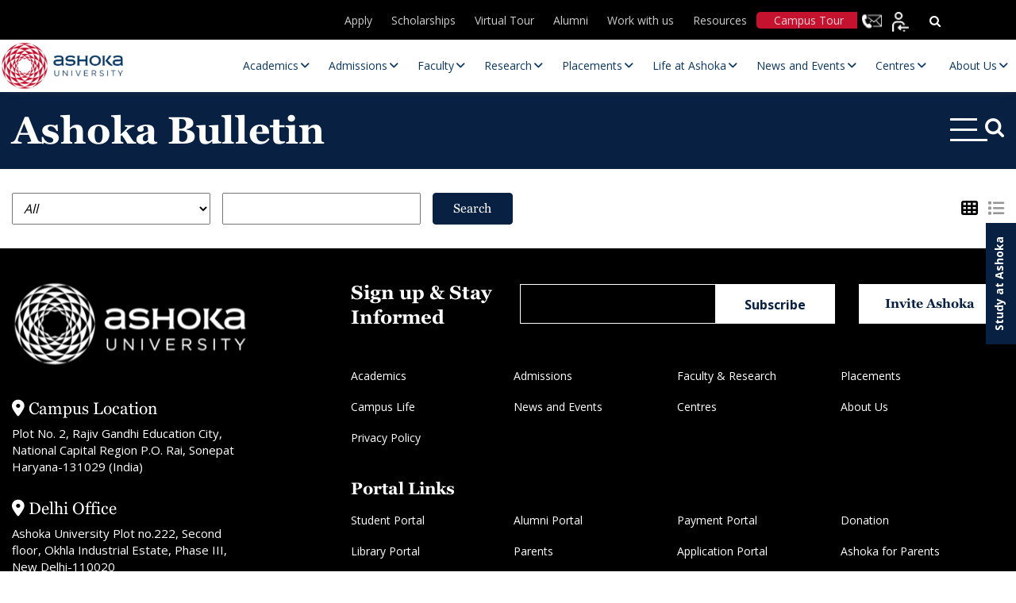

--- FILE ---
content_type: text/html; charset=UTF-8
request_url: https://www.ashoka.edu.in/tag/inspection/
body_size: 46975
content:
<!DOCTYPE html>
<html lang="en-US">

<head><meta charset="UTF-8"><script>if(navigator.userAgent.match(/MSIE|Internet Explorer/i)||navigator.userAgent.match(/Trident\/7\..*?rv:11/i)){var href=document.location.href;if(!href.match(/[?&]nowprocket/)){if(href.indexOf("?")==-1){if(href.indexOf("#")==-1){document.location.href=href+"?nowprocket=1"}else{document.location.href=href.replace("#","?nowprocket=1#")}}else{if(href.indexOf("#")==-1){document.location.href=href+"&nowprocket=1"}else{document.location.href=href.replace("#","&nowprocket=1#")}}}}</script><script>(()=>{class RocketLazyLoadScripts{constructor(){this.v="2.0.4",this.userEvents=["keydown","keyup","mousedown","mouseup","mousemove","mouseover","mouseout","touchmove","touchstart","touchend","touchcancel","wheel","click","dblclick","input"],this.attributeEvents=["onblur","onclick","oncontextmenu","ondblclick","onfocus","onmousedown","onmouseenter","onmouseleave","onmousemove","onmouseout","onmouseover","onmouseup","onmousewheel","onscroll","onsubmit"]}async t(){this.i(),this.o(),/iP(ad|hone)/.test(navigator.userAgent)&&this.h(),this.u(),this.l(this),this.m(),this.k(this),this.p(this),this._(),await Promise.all([this.R(),this.L()]),this.lastBreath=Date.now(),this.S(this),this.P(),this.D(),this.O(),this.M(),await this.C(this.delayedScripts.normal),await this.C(this.delayedScripts.defer),await this.C(this.delayedScripts.async),await this.T(),await this.F(),await this.j(),await this.A(),window.dispatchEvent(new Event("rocket-allScriptsLoaded")),this.everythingLoaded=!0,this.lastTouchEnd&&await new Promise(t=>setTimeout(t,500-Date.now()+this.lastTouchEnd)),this.I(),this.H(),this.U(),this.W()}i(){this.CSPIssue=sessionStorage.getItem("rocketCSPIssue"),document.addEventListener("securitypolicyviolation",t=>{this.CSPIssue||"script-src-elem"!==t.violatedDirective||"data"!==t.blockedURI||(this.CSPIssue=!0,sessionStorage.setItem("rocketCSPIssue",!0))},{isRocket:!0})}o(){window.addEventListener("pageshow",t=>{this.persisted=t.persisted,this.realWindowLoadedFired=!0},{isRocket:!0}),window.addEventListener("pagehide",()=>{this.onFirstUserAction=null},{isRocket:!0})}h(){let t;function e(e){t=e}window.addEventListener("touchstart",e,{isRocket:!0}),window.addEventListener("touchend",function i(o){o.changedTouches[0]&&t.changedTouches[0]&&Math.abs(o.changedTouches[0].pageX-t.changedTouches[0].pageX)<10&&Math.abs(o.changedTouches[0].pageY-t.changedTouches[0].pageY)<10&&o.timeStamp-t.timeStamp<200&&(window.removeEventListener("touchstart",e,{isRocket:!0}),window.removeEventListener("touchend",i,{isRocket:!0}),"INPUT"===o.target.tagName&&"text"===o.target.type||(o.target.dispatchEvent(new TouchEvent("touchend",{target:o.target,bubbles:!0})),o.target.dispatchEvent(new MouseEvent("mouseover",{target:o.target,bubbles:!0})),o.target.dispatchEvent(new PointerEvent("click",{target:o.target,bubbles:!0,cancelable:!0,detail:1,clientX:o.changedTouches[0].clientX,clientY:o.changedTouches[0].clientY})),event.preventDefault()))},{isRocket:!0})}q(t){this.userActionTriggered||("mousemove"!==t.type||this.firstMousemoveIgnored?"keyup"===t.type||"mouseover"===t.type||"mouseout"===t.type||(this.userActionTriggered=!0,this.onFirstUserAction&&this.onFirstUserAction()):this.firstMousemoveIgnored=!0),"click"===t.type&&t.preventDefault(),t.stopPropagation(),t.stopImmediatePropagation(),"touchstart"===this.lastEvent&&"touchend"===t.type&&(this.lastTouchEnd=Date.now()),"click"===t.type&&(this.lastTouchEnd=0),this.lastEvent=t.type,t.composedPath&&t.composedPath()[0].getRootNode()instanceof ShadowRoot&&(t.rocketTarget=t.composedPath()[0]),this.savedUserEvents.push(t)}u(){this.savedUserEvents=[],this.userEventHandler=this.q.bind(this),this.userEvents.forEach(t=>window.addEventListener(t,this.userEventHandler,{passive:!1,isRocket:!0})),document.addEventListener("visibilitychange",this.userEventHandler,{isRocket:!0})}U(){this.userEvents.forEach(t=>window.removeEventListener(t,this.userEventHandler,{passive:!1,isRocket:!0})),document.removeEventListener("visibilitychange",this.userEventHandler,{isRocket:!0}),this.savedUserEvents.forEach(t=>{(t.rocketTarget||t.target).dispatchEvent(new window[t.constructor.name](t.type,t))})}m(){const t="return false",e=Array.from(this.attributeEvents,t=>"data-rocket-"+t),i="["+this.attributeEvents.join("],[")+"]",o="[data-rocket-"+this.attributeEvents.join("],[data-rocket-")+"]",s=(e,i,o)=>{o&&o!==t&&(e.setAttribute("data-rocket-"+i,o),e["rocket"+i]=new Function("event",o),e.setAttribute(i,t))};new MutationObserver(t=>{for(const n of t)"attributes"===n.type&&(n.attributeName.startsWith("data-rocket-")||this.everythingLoaded?n.attributeName.startsWith("data-rocket-")&&this.everythingLoaded&&this.N(n.target,n.attributeName.substring(12)):s(n.target,n.attributeName,n.target.getAttribute(n.attributeName))),"childList"===n.type&&n.addedNodes.forEach(t=>{if(t.nodeType===Node.ELEMENT_NODE)if(this.everythingLoaded)for(const i of[t,...t.querySelectorAll(o)])for(const t of i.getAttributeNames())e.includes(t)&&this.N(i,t.substring(12));else for(const e of[t,...t.querySelectorAll(i)])for(const t of e.getAttributeNames())this.attributeEvents.includes(t)&&s(e,t,e.getAttribute(t))})}).observe(document,{subtree:!0,childList:!0,attributeFilter:[...this.attributeEvents,...e]})}I(){this.attributeEvents.forEach(t=>{document.querySelectorAll("[data-rocket-"+t+"]").forEach(e=>{this.N(e,t)})})}N(t,e){const i=t.getAttribute("data-rocket-"+e);i&&(t.setAttribute(e,i),t.removeAttribute("data-rocket-"+e))}k(t){Object.defineProperty(HTMLElement.prototype,"onclick",{get(){return this.rocketonclick||null},set(e){this.rocketonclick=e,this.setAttribute(t.everythingLoaded?"onclick":"data-rocket-onclick","this.rocketonclick(event)")}})}S(t){function e(e,i){let o=e[i];e[i]=null,Object.defineProperty(e,i,{get:()=>o,set(s){t.everythingLoaded?o=s:e["rocket"+i]=o=s}})}e(document,"onreadystatechange"),e(window,"onload"),e(window,"onpageshow");try{Object.defineProperty(document,"readyState",{get:()=>t.rocketReadyState,set(e){t.rocketReadyState=e},configurable:!0}),document.readyState="loading"}catch(t){console.log("WPRocket DJE readyState conflict, bypassing")}}l(t){this.originalAddEventListener=EventTarget.prototype.addEventListener,this.originalRemoveEventListener=EventTarget.prototype.removeEventListener,this.savedEventListeners=[],EventTarget.prototype.addEventListener=function(e,i,o){o&&o.isRocket||!t.B(e,this)&&!t.userEvents.includes(e)||t.B(e,this)&&!t.userActionTriggered||e.startsWith("rocket-")||t.everythingLoaded?t.originalAddEventListener.call(this,e,i,o):(t.savedEventListeners.push({target:this,remove:!1,type:e,func:i,options:o}),"mouseenter"!==e&&"mouseleave"!==e||t.originalAddEventListener.call(this,e,t.savedUserEvents.push,o))},EventTarget.prototype.removeEventListener=function(e,i,o){o&&o.isRocket||!t.B(e,this)&&!t.userEvents.includes(e)||t.B(e,this)&&!t.userActionTriggered||e.startsWith("rocket-")||t.everythingLoaded?t.originalRemoveEventListener.call(this,e,i,o):t.savedEventListeners.push({target:this,remove:!0,type:e,func:i,options:o})}}J(t,e){this.savedEventListeners=this.savedEventListeners.filter(i=>{let o=i.type,s=i.target||window;return e!==o||t!==s||(this.B(o,s)&&(i.type="rocket-"+o),this.$(i),!1)})}H(){EventTarget.prototype.addEventListener=this.originalAddEventListener,EventTarget.prototype.removeEventListener=this.originalRemoveEventListener,this.savedEventListeners.forEach(t=>this.$(t))}$(t){t.remove?this.originalRemoveEventListener.call(t.target,t.type,t.func,t.options):this.originalAddEventListener.call(t.target,t.type,t.func,t.options)}p(t){let e;function i(e){return t.everythingLoaded?e:e.split(" ").map(t=>"load"===t||t.startsWith("load.")?"rocket-jquery-load":t).join(" ")}function o(o){function s(e){const s=o.fn[e];o.fn[e]=o.fn.init.prototype[e]=function(){return this[0]===window&&t.userActionTriggered&&("string"==typeof arguments[0]||arguments[0]instanceof String?arguments[0]=i(arguments[0]):"object"==typeof arguments[0]&&Object.keys(arguments[0]).forEach(t=>{const e=arguments[0][t];delete arguments[0][t],arguments[0][i(t)]=e})),s.apply(this,arguments),this}}if(o&&o.fn&&!t.allJQueries.includes(o)){const e={DOMContentLoaded:[],"rocket-DOMContentLoaded":[]};for(const t in e)document.addEventListener(t,()=>{e[t].forEach(t=>t())},{isRocket:!0});o.fn.ready=o.fn.init.prototype.ready=function(i){function s(){parseInt(o.fn.jquery)>2?setTimeout(()=>i.bind(document)(o)):i.bind(document)(o)}return"function"==typeof i&&(t.realDomReadyFired?!t.userActionTriggered||t.fauxDomReadyFired?s():e["rocket-DOMContentLoaded"].push(s):e.DOMContentLoaded.push(s)),o([])},s("on"),s("one"),s("off"),t.allJQueries.push(o)}e=o}t.allJQueries=[],o(window.jQuery),Object.defineProperty(window,"jQuery",{get:()=>e,set(t){o(t)}})}P(){const t=new Map;document.write=document.writeln=function(e){const i=document.currentScript,o=document.createRange(),s=i.parentElement;let n=t.get(i);void 0===n&&(n=i.nextSibling,t.set(i,n));const c=document.createDocumentFragment();o.setStart(c,0),c.appendChild(o.createContextualFragment(e)),s.insertBefore(c,n)}}async R(){return new Promise(t=>{this.userActionTriggered?t():this.onFirstUserAction=t})}async L(){return new Promise(t=>{document.addEventListener("DOMContentLoaded",()=>{this.realDomReadyFired=!0,t()},{isRocket:!0})})}async j(){return this.realWindowLoadedFired?Promise.resolve():new Promise(t=>{window.addEventListener("load",t,{isRocket:!0})})}M(){this.pendingScripts=[];this.scriptsMutationObserver=new MutationObserver(t=>{for(const e of t)e.addedNodes.forEach(t=>{"SCRIPT"!==t.tagName||t.noModule||t.isWPRocket||this.pendingScripts.push({script:t,promise:new Promise(e=>{const i=()=>{const i=this.pendingScripts.findIndex(e=>e.script===t);i>=0&&this.pendingScripts.splice(i,1),e()};t.addEventListener("load",i,{isRocket:!0}),t.addEventListener("error",i,{isRocket:!0}),setTimeout(i,1e3)})})})}),this.scriptsMutationObserver.observe(document,{childList:!0,subtree:!0})}async F(){await this.X(),this.pendingScripts.length?(await this.pendingScripts[0].promise,await this.F()):this.scriptsMutationObserver.disconnect()}D(){this.delayedScripts={normal:[],async:[],defer:[]},document.querySelectorAll("script[type$=rocketlazyloadscript]").forEach(t=>{t.hasAttribute("data-rocket-src")?t.hasAttribute("async")&&!1!==t.async?this.delayedScripts.async.push(t):t.hasAttribute("defer")&&!1!==t.defer||"module"===t.getAttribute("data-rocket-type")?this.delayedScripts.defer.push(t):this.delayedScripts.normal.push(t):this.delayedScripts.normal.push(t)})}async _(){await this.L();let t=[];document.querySelectorAll("script[type$=rocketlazyloadscript][data-rocket-src]").forEach(e=>{let i=e.getAttribute("data-rocket-src");if(i&&!i.startsWith("data:")){i.startsWith("//")&&(i=location.protocol+i);try{const o=new URL(i).origin;o!==location.origin&&t.push({src:o,crossOrigin:e.crossOrigin||"module"===e.getAttribute("data-rocket-type")})}catch(t){}}}),t=[...new Map(t.map(t=>[JSON.stringify(t),t])).values()],this.Y(t,"preconnect")}async G(t){if(await this.K(),!0!==t.noModule||!("noModule"in HTMLScriptElement.prototype))return new Promise(e=>{let i;function o(){(i||t).setAttribute("data-rocket-status","executed"),e()}try{if(navigator.userAgent.includes("Firefox/")||""===navigator.vendor||this.CSPIssue)i=document.createElement("script"),[...t.attributes].forEach(t=>{let e=t.nodeName;"type"!==e&&("data-rocket-type"===e&&(e="type"),"data-rocket-src"===e&&(e="src"),i.setAttribute(e,t.nodeValue))}),t.text&&(i.text=t.text),t.nonce&&(i.nonce=t.nonce),i.hasAttribute("src")?(i.addEventListener("load",o,{isRocket:!0}),i.addEventListener("error",()=>{i.setAttribute("data-rocket-status","failed-network"),e()},{isRocket:!0}),setTimeout(()=>{i.isConnected||e()},1)):(i.text=t.text,o()),i.isWPRocket=!0,t.parentNode.replaceChild(i,t);else{const i=t.getAttribute("data-rocket-type"),s=t.getAttribute("data-rocket-src");i?(t.type=i,t.removeAttribute("data-rocket-type")):t.removeAttribute("type"),t.addEventListener("load",o,{isRocket:!0}),t.addEventListener("error",i=>{this.CSPIssue&&i.target.src.startsWith("data:")?(console.log("WPRocket: CSP fallback activated"),t.removeAttribute("src"),this.G(t).then(e)):(t.setAttribute("data-rocket-status","failed-network"),e())},{isRocket:!0}),s?(t.fetchPriority="high",t.removeAttribute("data-rocket-src"),t.src=s):t.src="data:text/javascript;base64,"+window.btoa(unescape(encodeURIComponent(t.text)))}}catch(i){t.setAttribute("data-rocket-status","failed-transform"),e()}});t.setAttribute("data-rocket-status","skipped")}async C(t){const e=t.shift();return e?(e.isConnected&&await this.G(e),this.C(t)):Promise.resolve()}O(){this.Y([...this.delayedScripts.normal,...this.delayedScripts.defer,...this.delayedScripts.async],"preload")}Y(t,e){this.trash=this.trash||[];let i=!0;var o=document.createDocumentFragment();t.forEach(t=>{const s=t.getAttribute&&t.getAttribute("data-rocket-src")||t.src;if(s&&!s.startsWith("data:")){const n=document.createElement("link");n.href=s,n.rel=e,"preconnect"!==e&&(n.as="script",n.fetchPriority=i?"high":"low"),t.getAttribute&&"module"===t.getAttribute("data-rocket-type")&&(n.crossOrigin=!0),t.crossOrigin&&(n.crossOrigin=t.crossOrigin),t.integrity&&(n.integrity=t.integrity),t.nonce&&(n.nonce=t.nonce),o.appendChild(n),this.trash.push(n),i=!1}}),document.head.appendChild(o)}W(){this.trash.forEach(t=>t.remove())}async T(){try{document.readyState="interactive"}catch(t){}this.fauxDomReadyFired=!0;try{await this.K(),this.J(document,"readystatechange"),document.dispatchEvent(new Event("rocket-readystatechange")),await this.K(),document.rocketonreadystatechange&&document.rocketonreadystatechange(),await this.K(),this.J(document,"DOMContentLoaded"),document.dispatchEvent(new Event("rocket-DOMContentLoaded")),await this.K(),this.J(window,"DOMContentLoaded"),window.dispatchEvent(new Event("rocket-DOMContentLoaded"))}catch(t){console.error(t)}}async A(){try{document.readyState="complete"}catch(t){}try{await this.K(),this.J(document,"readystatechange"),document.dispatchEvent(new Event("rocket-readystatechange")),await this.K(),document.rocketonreadystatechange&&document.rocketonreadystatechange(),await this.K(),this.J(window,"load"),window.dispatchEvent(new Event("rocket-load")),await this.K(),window.rocketonload&&window.rocketonload(),await this.K(),this.allJQueries.forEach(t=>t(window).trigger("rocket-jquery-load")),await this.K(),this.J(window,"pageshow");const t=new Event("rocket-pageshow");t.persisted=this.persisted,window.dispatchEvent(t),await this.K(),window.rocketonpageshow&&window.rocketonpageshow({persisted:this.persisted})}catch(t){console.error(t)}}async K(){Date.now()-this.lastBreath>45&&(await this.X(),this.lastBreath=Date.now())}async X(){return document.hidden?new Promise(t=>setTimeout(t)):new Promise(t=>requestAnimationFrame(t))}B(t,e){return e===document&&"readystatechange"===t||(e===document&&"DOMContentLoaded"===t||(e===window&&"DOMContentLoaded"===t||(e===window&&"load"===t||e===window&&"pageshow"===t)))}static run(){(new RocketLazyLoadScripts).t()}}RocketLazyLoadScripts.run()})();</script>
    
    <!-- <meta name="viewport" content="width=device-width, initial-scale=1"> -->
    <meta name="viewport" content="width=device-width, initial-scale=1, maximum-scale=1">

    <title>Ashoka University</title>
    <meta http-equiv="X-UA-Compatible" content="IE=edge">
    <meta name="google-site-verification" content="ZpTi-_X2yk_Sw5sSViV7Fu06Qok2C2i1QHRFgQQ9qlw" />
    <link rel="icon" type="image/png" href="https://www.ashoka.edu.in/wp-content/themes/ashoka/images/fevicon.png"
        sizes="64x64">
    <!-- <link rel="stylesheet" type="text/css" href="</?php echo get_template_directory_uri();?>/css/font-awesome.min.css" /> -->
    <link data-minify="1" rel="stylesheet" 
      href="https://www.ashoka.edu.in/wp-content/cache/min/1/ajax/libs/font-awesome/6.5.1/css/all.min.css?ver=1763121084" 
      media="print" 
      onload="this.media='all'" />
    <!-- <link rel="preconnect" href="https://fonts.gstatic.com"> -->
    <link rel="preload" as="image" href="https://www.ashoka.edu.in/wp-content/uploads/2025/09/Apps-open-mobile.webp" type="image/webp" fetchpriority="high" imagesrcset="https://www.ashoka.edu.in/wp-content/uploads/2025/09/Apps-open-mobile.webp 736w" imagesizes="...">
    <link rel="preload" as="image" href="https://www.ashoka.edu.in/wp-content/uploads/2025/09/New-banner-mobile.webp" type="image/webp" imagesrcset="https://www.ashoka.edu.in/wp-content/uploads/2025/09/New-banner-mobile.webp 736w" imagesizes="100vw">
    <link rel="preload" href="https://www.ashoka.edu.in/wp-content/plugins/ubermenu/assets/fontawesome/webfonts/fa-solid-900.woff2" as="font" type="font/woff" crossorigin>
    <link rel="preload" href="https://www.ashoka.edu.in/wp-content/themes/ashoka/fonts/OpenSans/OpenSans-SemiBold.woff2" as="font" type="font/woff" crossorigin>
    <link rel="preload"  href=" https://www.ashoka.edu.in/wp-content/themes/ashoka/fonts/OpenSans/OpenSans-Regular.woff2" as="font" type="font/woff" crossorigin>
    <link rel="preload" href="https://www.ashoka.edu.in/wp-content/themes/ashoka/fonts/Georgia_Bold.woff" as="font" type="font/woff" crossorigin>
    <link rel="preload" href="https://www.ashoka.edu.in/wp-content/themes/ashoka/fonts/Georgia.woff" as="font" type="font/woff" crossorigin>
    <!-- <link rel="stylesheet" type="text/css" href="</?php echo get_template_directory_uri();?>/css/all.min.css"  media="print" onload="this.media='all'"/> -->
    <link rel="stylesheet" type="text/css" href="https://www.ashoka.edu.in/wp-content/themes/ashoka/css/bootstrap.min.css" />
    <link rel="stylesheet" type="text/css" href="https://www.ashoka.edu.in/wp-content/themes/ashoka/css/owl.carousel.min.css">
    <link rel="stylesheet" type="text/css" href="https://www.ashoka.edu.in/wp-content/themes/ashoka/css/owl.theme.default.min.css">
    <link data-minify="1" rel="stylesheet" type="text/css" href="https://www.ashoka.edu.in/wp-content/cache/min/1/wp-content/themes/ashoka/css/merge-optimize.css?ver=1763121084" />

    <!-- Start VWO Async SmartCode -->
    <link rel="preconnect" href="https://dev.visualwebsiteoptimizer.com" />
    <script type="rocketlazyloadscript" data-rocket-type='text/javascript' id='vwoCode'>
    window._vwo_code || (function() {
        var account_id = 1047970,
            version = 2.1,
            settings_tolerance = 2000,
            hide_element = 'body',
            hide_element_style =
            'opacity:0 !important;filter:alpha(opacity=0) !important;background:none !important;transition:none !important;',
            /* DO NOT EDIT BELOW THIS LINE */
            f = false,
            w = window,
            d = document,
            v = d.querySelector('#vwoCode'),
            cK = '_vwo_' + account_id + '_settings',
            cc = {};
        try {
            var c = JSON.parse(localStorage.getItem('_vwo_' + account_id + '_config'));
            cc = c && typeof c === 'object' ? c : {}
        } catch (e) {}
        var stT = cc.stT === 'session' ? w.sessionStorage : w.localStorage;
        code = {
            nonce: v && v.nonce,
            use_existing_jquery: function() {
                return typeof use_existing_jquery !== 'undefined' ? use_existing_jquery : undefined
            },
            library_tolerance: function() {
                return typeof library_tolerance !== 'undefined' ? library_tolerance : undefined
            },
            settings_tolerance: function() {
                return cc.sT || settings_tolerance
            },
            hide_element_style: function() {
                return '{' + (cc.hES || hide_element_style) + '}'
            },
            hide_element: function() {
                if (performance.getEntriesByName('first-contentful-paint')[0]) {
                    return ''
                }
                return typeof cc.hE === 'string' ? cc.hE : hide_element
            },
            getVersion: function() {
                return version
            },
            finish: function(e) {
                if (!f) {
                    f = true;
                    var t = d.getElementById('_vis_opt_path_hides');
                    if (t) t.parentNode.removeChild(t);
                    if (e)(new Image).src = 'https://dev.visualwebsiteoptimizer.com/ee.gif?a=' +
                        account_id + e
                }
            },
            finished: function() {
                return f
            },
            addScript: function(e) {
                var t = d.createElement('script');
                t.type = 'text/javascript';
                if (e.src) {
                    t.src = e.src
                } else {
                    t.text = e.text
                }
                v && t.setAttribute('nonce', v.nonce);
                d.getElementsByTagName('head')[0].appendChild(t)
            },
            load: function(e, t) {
                var n = this.getSettings(),
                    i = d.createElement('script'),
                    r = this;
                t = t || {};
                if (n) {
                    i.textContent = n;
                    d.getElementsByTagName('head')[0].appendChild(i);
                    if (!w.VWO || VWO.caE) {
                        stT.removeItem(cK);
                        r.load(e)
                    }
                } else {
                    var o = new XMLHttpRequest;
                    o.open('GET', e, true);
                    o.withCredentials = !t.dSC;
                    o.responseType = t.responseType || 'text';
                    o.onload = function() {
                        if (t.onloadCb) {
                            return t.onloadCb(o, e)
                        }
                        if (o.status === 200 || o.status === 304) {
                            _vwo_code.addScript({
                                text: o.responseText
                            })
                        } else {
                            _vwo_code.finish('&e=loading_failure:' + e)
                        }
                    };
                    o.onerror = function() {
                        if (t.onerrorCb) {
                            return t.onerrorCb(e)
                        }
                        _vwo_code.finish('&e=loading_failure:' + e)
                    };
                    o.send()
                }
            },
            getSettings: function() {
                try {
                    var e = stT.getItem(cK);
                    if (!e) {
                        return
                    }
                    e = JSON.parse(e);
                    if (Date.now() > e.e) {
                        stT.removeItem(cK);
                        return
                    }
                    return e.s
                } catch (e) {
                    return
                }
            },
            init: function() {
                if (d.URL.indexOf('__vwo_disable__') > -1) return;
                var e = this.settings_tolerance();
                w._vwo_settings_timer = setTimeout(function() {
                    _vwo_code.finish();
                    stT.removeItem(cK)
                }, e);
                var t;
                if (this.hide_element() !== 'body') {
                    t = d.createElement('style');
                    var n = this.hide_element(),
                        i = n ? n + this.hide_element_style() : '',
                        r = d.getElementsByTagName('head')[0];
                    t.setAttribute('id', '_vis_opt_path_hides');
                    v && t.setAttribute('nonce', v.nonce);
                    t.setAttribute('type', 'text/css');
                    if (t.styleSheet) t.styleSheet.cssText = i;
                    else t.appendChild(d.createTextNode(i));
                    r.appendChild(t)
                } else {
                    t = d.getElementsByTagName('head')[0];
                    var i = d.createElement('div');
                    i.style.cssText =
                        'z-index: 2147483647 !important;position: fixed !important;left: 0 !important;top: 0 !important;width: 100% !important;height: 100% !important;background: white !important;display: block !important;';
                    i.setAttribute('id', '_vis_opt_path_hides');
                    i.classList.add('_vis_hide_layer');
                    t.parentNode.insertBefore(i, t.nextSibling)
                }
                var o = window._vis_opt_url || d.URL,
                    s = 'https://dev.visualwebsiteoptimizer.com/j.php?a=' + account_id + '&u=' +
                    encodeURIComponent(o) + '&vn=' + version;
                if (w.location.search.indexOf('_vwo_xhr') !== -1) {
                    this.addScript({
                        src: s
                    })
                } else {
                    this.load(s + '&x=true')
                }
            }
        };
        w._vwo_code = code;
        code.init();
    })();
    </script>
    <!-- End VWO Async SmartCode -->

    
    <!-- Google tag (gtag.js) -->
    <script type="rocketlazyloadscript" async data-rocket-src="https://www.googletagmanager.com/gtag/js?id=G-KD3HQBKN52"></script>
    <script type="rocketlazyloadscript">
    window.dataLayer = window.dataLayer || [];

    function gtag() {
        dataLayer.push(arguments);
    }
    gtag('js', new Date());

    gtag('config', 'G-KD3HQBKN52');
    </script>
        <!-- Global site tag (gtag.js) - Google Analytics -->
    <!--
    <script type="rocketlazyloadscript" async data-rocket-src="https://www.googletagmanager.com/gtag/js?id=UA-92276786-1"></script>
    <script type="rocketlazyloadscript">
    window.dataLayer = window.dataLayer || [];
    function gtag(){dataLayer.push(arguments);}
    gtag('js', new Date());

    gtag('config', 'UA-92276786-1');
    </script>
    -->

    <!-- Global site tag (gtag.js) - Google Ads: 829326130 -->
    <script type="rocketlazyloadscript" async data-rocket-src="https://www.googletagmanager.com/gtag/js?id=AW-829326130"></script>
    <script type="rocketlazyloadscript">
    window.dataLayer = window.dataLayer || [];

    function gtag() {
        dataLayer.push(arguments);
    }
    gtag('js', new Date());
    gtag('config', 'AW-829326130');
    </script>
        <div id="fb-root"></div>
    <script type="rocketlazyloadscript" async crossorigin="anonymous" data-rocket-src="https://connect.facebook.net/en_US/sdk.js#xfbml=1&version=v11.0"
        nonce="QZfTneQ5"></script>


    <script type="rocketlazyloadscript">
    var baseUri = 'https://www.ashoka.edu.in';
    </script>
    <meta name='robots' content='index, follow, max-image-preview:large, max-snippet:-1, max-video-preview:-1' />
	<style>img:is([sizes="auto" i], [sizes^="auto," i]) { contain-intrinsic-size: 3000px 1500px }</style>
	    <script>
        (function() {
            // Create and inject style to hide content initially
            var style = document.createElement('style');
            style.textContent = 'body { opacity: 0; }';
            document.head.appendChild(style);

            function initializeMegaMenu() {
                // Match your specific jQuery selector using vanilla JavaScript
                var subMenus = document.querySelectorAll('.main-navigation .navigation > ul > li > ul');
                subMenus.forEach(function(subMenu) {
                    if (!subMenu.classList.contains('megamenu_wrp')) {
                        subMenu.classList.add('megamenu_wrp');
                    }
                });
                
                // Make body visible
                document.body.style.opacity = '1';
                style.remove();
            }

            // Run as early as possible
            if (document.readyState === 'loading') {
                document.addEventListener('DOMContentLoaded', initializeMegaMenu);
            } else {
                initializeMegaMenu();
            }

            // Backup timeout
            setTimeout(function() {
                document.body.style.opacity = '1';
                style.remove();
            }, 500);
        })();
    </script>
    
	<!-- This site is optimized with the Yoast SEO plugin v26.3 - https://yoast.com/wordpress/plugins/seo/ -->
	<link rel="canonical" href="https://www.ashoka.edu.in/tag/inspection/" />
	<meta property="og:locale" content="en_US" />
	<meta property="og:type" content="article" />
	<meta property="og:title" content="Inspection Archives - Ashoka University" />
	<meta property="og:url" content="https://www.ashoka.edu.in/tag/inspection/" />
	<meta property="og:site_name" content="Ashoka University" />
	<meta name="twitter:card" content="summary_large_image" />
	<meta name="twitter:site" content="@AshokaUniv" />
	<script type="application/ld+json" class="yoast-schema-graph">{"@context":"https://schema.org","@graph":[{"@type":"CollectionPage","@id":"https://www.ashoka.edu.in/tag/inspection/","url":"https://www.ashoka.edu.in/tag/inspection/","name":"Inspection Archives - Ashoka University","isPartOf":{"@id":"https://www.ashoka.edu.in/#website"},"inLanguage":"en-US"},{"@type":"WebSite","@id":"https://www.ashoka.edu.in/#website","url":"https://www.ashoka.edu.in/","name":"Ashoka University: Leading Liberal Arts and Sciences University","description":"","publisher":{"@id":"https://www.ashoka.edu.in/#organization"},"potentialAction":[{"@type":"SearchAction","target":{"@type":"EntryPoint","urlTemplate":"https://www.ashoka.edu.in/?s={search_term_string}"},"query-input":{"@type":"PropertyValueSpecification","valueRequired":true,"valueName":"search_term_string"}}],"inLanguage":"en-US"},{"@type":"Organization","@id":"https://www.ashoka.edu.in/#organization","name":"Ashoka University","url":"https://www.ashoka.edu.in/","logo":{"@type":"ImageObject","inLanguage":"en-US","@id":"https://www.ashoka.edu.in/#/schema/logo/image/","url":"https://www.ashoka.edu.in/wp-content/uploads/2021/09/site-logo.png","contentUrl":"https://www.ashoka.edu.in/wp-content/uploads/2021/09/site-logo.png","width":198,"height":69,"caption":"Ashoka University"},"image":{"@id":"https://www.ashoka.edu.in/#/schema/logo/image/"},"sameAs":["https://www.facebook.com/AshokaUniversity","https://x.com/AshokaUniv","https://www.instagram.com/ashokauniv/","https://www.youtube.com/user/AshokaUniversity"]}]}</script>
	<!-- / Yoast SEO plugin. -->


<link rel='dns-prefetch' href='//widget.tagembed.com' />
<link rel='dns-prefetch' href='//cdnjs.cloudflare.com' />
<link rel='dns-prefetch' href='//fonts.googleapis.com' />
<link rel="alternate" type="application/rss+xml" title="Ashoka University &raquo; Inspection Tag Feed" href="https://www.ashoka.edu.in/tag/inspection/feed/" />
<link data-minify="1" rel='stylesheet' id='post-views-counter-frontend-css' href='https://www.ashoka.edu.in/wp-content/cache/min/1/wp-content/plugins/post-views-counter/css/frontend.css?ver=1763121084' type='text/css' media='all' />
<link data-minify="1" rel='stylesheet' id='sbi_styles-css' href='https://www.ashoka.edu.in/wp-content/cache/min/1/wp-content/plugins/instagram-feed-pro/css/sbi-styles.css?ver=1763121084' type='text/css' media='all' />
<link data-minify="1" rel='stylesheet' id='wp-block-library-css' href='https://www.ashoka.edu.in/wp-content/cache/min/1/wp-includes/css/dist/block-library/style.css?ver=1763121084' type='text/css' media='all' />
<style id='classic-theme-styles-inline-css' type='text/css'>
/**
 * These rules are needed for backwards compatibility.
 * They should match the button element rules in the base theme.json file.
 */
.wp-block-button__link {
	color: #ffffff;
	background-color: #32373c;
	border-radius: 9999px; /* 100% causes an oval, but any explicit but really high value retains the pill shape. */

	/* This needs a low specificity so it won't override the rules from the button element if defined in theme.json. */
	box-shadow: none;
	text-decoration: none;

	/* The extra 2px are added to size solids the same as the outline versions.*/
	padding: calc(0.667em + 2px) calc(1.333em + 2px);

	font-size: 1.125em;
}

.wp-block-file__button {
	background: #32373c;
	color: #ffffff;
	text-decoration: none;
}

</style>
<style id='global-styles-inline-css' type='text/css'>
:root{--wp--preset--aspect-ratio--square: 1;--wp--preset--aspect-ratio--4-3: 4/3;--wp--preset--aspect-ratio--3-4: 3/4;--wp--preset--aspect-ratio--3-2: 3/2;--wp--preset--aspect-ratio--2-3: 2/3;--wp--preset--aspect-ratio--16-9: 16/9;--wp--preset--aspect-ratio--9-16: 9/16;--wp--preset--color--black: #000000;--wp--preset--color--cyan-bluish-gray: #abb8c3;--wp--preset--color--white: #ffffff;--wp--preset--color--pale-pink: #f78da7;--wp--preset--color--vivid-red: #cf2e2e;--wp--preset--color--luminous-vivid-orange: #ff6900;--wp--preset--color--luminous-vivid-amber: #fcb900;--wp--preset--color--light-green-cyan: #7bdcb5;--wp--preset--color--vivid-green-cyan: #00d084;--wp--preset--color--pale-cyan-blue: #8ed1fc;--wp--preset--color--vivid-cyan-blue: #0693e3;--wp--preset--color--vivid-purple: #9b51e0;--wp--preset--gradient--vivid-cyan-blue-to-vivid-purple: linear-gradient(135deg,rgba(6,147,227,1) 0%,rgb(155,81,224) 100%);--wp--preset--gradient--light-green-cyan-to-vivid-green-cyan: linear-gradient(135deg,rgb(122,220,180) 0%,rgb(0,208,130) 100%);--wp--preset--gradient--luminous-vivid-amber-to-luminous-vivid-orange: linear-gradient(135deg,rgba(252,185,0,1) 0%,rgba(255,105,0,1) 100%);--wp--preset--gradient--luminous-vivid-orange-to-vivid-red: linear-gradient(135deg,rgba(255,105,0,1) 0%,rgb(207,46,46) 100%);--wp--preset--gradient--very-light-gray-to-cyan-bluish-gray: linear-gradient(135deg,rgb(238,238,238) 0%,rgb(169,184,195) 100%);--wp--preset--gradient--cool-to-warm-spectrum: linear-gradient(135deg,rgb(74,234,220) 0%,rgb(151,120,209) 20%,rgb(207,42,186) 40%,rgb(238,44,130) 60%,rgb(251,105,98) 80%,rgb(254,248,76) 100%);--wp--preset--gradient--blush-light-purple: linear-gradient(135deg,rgb(255,206,236) 0%,rgb(152,150,240) 100%);--wp--preset--gradient--blush-bordeaux: linear-gradient(135deg,rgb(254,205,165) 0%,rgb(254,45,45) 50%,rgb(107,0,62) 100%);--wp--preset--gradient--luminous-dusk: linear-gradient(135deg,rgb(255,203,112) 0%,rgb(199,81,192) 50%,rgb(65,88,208) 100%);--wp--preset--gradient--pale-ocean: linear-gradient(135deg,rgb(255,245,203) 0%,rgb(182,227,212) 50%,rgb(51,167,181) 100%);--wp--preset--gradient--electric-grass: linear-gradient(135deg,rgb(202,248,128) 0%,rgb(113,206,126) 100%);--wp--preset--gradient--midnight: linear-gradient(135deg,rgb(2,3,129) 0%,rgb(40,116,252) 100%);--wp--preset--font-size--small: 13px;--wp--preset--font-size--medium: 20px;--wp--preset--font-size--large: 36px;--wp--preset--font-size--x-large: 42px;--wp--preset--spacing--20: 0.44rem;--wp--preset--spacing--30: 0.67rem;--wp--preset--spacing--40: 1rem;--wp--preset--spacing--50: 1.5rem;--wp--preset--spacing--60: 2.25rem;--wp--preset--spacing--70: 3.38rem;--wp--preset--spacing--80: 5.06rem;--wp--preset--shadow--natural: 6px 6px 9px rgba(0, 0, 0, 0.2);--wp--preset--shadow--deep: 12px 12px 50px rgba(0, 0, 0, 0.4);--wp--preset--shadow--sharp: 6px 6px 0px rgba(0, 0, 0, 0.2);--wp--preset--shadow--outlined: 6px 6px 0px -3px rgba(255, 255, 255, 1), 6px 6px rgba(0, 0, 0, 1);--wp--preset--shadow--crisp: 6px 6px 0px rgba(0, 0, 0, 1);}:where(.is-layout-flex){gap: 0.5em;}:where(.is-layout-grid){gap: 0.5em;}body .is-layout-flex{display: flex;}.is-layout-flex{flex-wrap: wrap;align-items: center;}.is-layout-flex > :is(*, div){margin: 0;}body .is-layout-grid{display: grid;}.is-layout-grid > :is(*, div){margin: 0;}:where(.wp-block-columns.is-layout-flex){gap: 2em;}:where(.wp-block-columns.is-layout-grid){gap: 2em;}:where(.wp-block-post-template.is-layout-flex){gap: 1.25em;}:where(.wp-block-post-template.is-layout-grid){gap: 1.25em;}.has-black-color{color: var(--wp--preset--color--black) !important;}.has-cyan-bluish-gray-color{color: var(--wp--preset--color--cyan-bluish-gray) !important;}.has-white-color{color: var(--wp--preset--color--white) !important;}.has-pale-pink-color{color: var(--wp--preset--color--pale-pink) !important;}.has-vivid-red-color{color: var(--wp--preset--color--vivid-red) !important;}.has-luminous-vivid-orange-color{color: var(--wp--preset--color--luminous-vivid-orange) !important;}.has-luminous-vivid-amber-color{color: var(--wp--preset--color--luminous-vivid-amber) !important;}.has-light-green-cyan-color{color: var(--wp--preset--color--light-green-cyan) !important;}.has-vivid-green-cyan-color{color: var(--wp--preset--color--vivid-green-cyan) !important;}.has-pale-cyan-blue-color{color: var(--wp--preset--color--pale-cyan-blue) !important;}.has-vivid-cyan-blue-color{color: var(--wp--preset--color--vivid-cyan-blue) !important;}.has-vivid-purple-color{color: var(--wp--preset--color--vivid-purple) !important;}.has-black-background-color{background-color: var(--wp--preset--color--black) !important;}.has-cyan-bluish-gray-background-color{background-color: var(--wp--preset--color--cyan-bluish-gray) !important;}.has-white-background-color{background-color: var(--wp--preset--color--white) !important;}.has-pale-pink-background-color{background-color: var(--wp--preset--color--pale-pink) !important;}.has-vivid-red-background-color{background-color: var(--wp--preset--color--vivid-red) !important;}.has-luminous-vivid-orange-background-color{background-color: var(--wp--preset--color--luminous-vivid-orange) !important;}.has-luminous-vivid-amber-background-color{background-color: var(--wp--preset--color--luminous-vivid-amber) !important;}.has-light-green-cyan-background-color{background-color: var(--wp--preset--color--light-green-cyan) !important;}.has-vivid-green-cyan-background-color{background-color: var(--wp--preset--color--vivid-green-cyan) !important;}.has-pale-cyan-blue-background-color{background-color: var(--wp--preset--color--pale-cyan-blue) !important;}.has-vivid-cyan-blue-background-color{background-color: var(--wp--preset--color--vivid-cyan-blue) !important;}.has-vivid-purple-background-color{background-color: var(--wp--preset--color--vivid-purple) !important;}.has-black-border-color{border-color: var(--wp--preset--color--black) !important;}.has-cyan-bluish-gray-border-color{border-color: var(--wp--preset--color--cyan-bluish-gray) !important;}.has-white-border-color{border-color: var(--wp--preset--color--white) !important;}.has-pale-pink-border-color{border-color: var(--wp--preset--color--pale-pink) !important;}.has-vivid-red-border-color{border-color: var(--wp--preset--color--vivid-red) !important;}.has-luminous-vivid-orange-border-color{border-color: var(--wp--preset--color--luminous-vivid-orange) !important;}.has-luminous-vivid-amber-border-color{border-color: var(--wp--preset--color--luminous-vivid-amber) !important;}.has-light-green-cyan-border-color{border-color: var(--wp--preset--color--light-green-cyan) !important;}.has-vivid-green-cyan-border-color{border-color: var(--wp--preset--color--vivid-green-cyan) !important;}.has-pale-cyan-blue-border-color{border-color: var(--wp--preset--color--pale-cyan-blue) !important;}.has-vivid-cyan-blue-border-color{border-color: var(--wp--preset--color--vivid-cyan-blue) !important;}.has-vivid-purple-border-color{border-color: var(--wp--preset--color--vivid-purple) !important;}.has-vivid-cyan-blue-to-vivid-purple-gradient-background{background: var(--wp--preset--gradient--vivid-cyan-blue-to-vivid-purple) !important;}.has-light-green-cyan-to-vivid-green-cyan-gradient-background{background: var(--wp--preset--gradient--light-green-cyan-to-vivid-green-cyan) !important;}.has-luminous-vivid-amber-to-luminous-vivid-orange-gradient-background{background: var(--wp--preset--gradient--luminous-vivid-amber-to-luminous-vivid-orange) !important;}.has-luminous-vivid-orange-to-vivid-red-gradient-background{background: var(--wp--preset--gradient--luminous-vivid-orange-to-vivid-red) !important;}.has-very-light-gray-to-cyan-bluish-gray-gradient-background{background: var(--wp--preset--gradient--very-light-gray-to-cyan-bluish-gray) !important;}.has-cool-to-warm-spectrum-gradient-background{background: var(--wp--preset--gradient--cool-to-warm-spectrum) !important;}.has-blush-light-purple-gradient-background{background: var(--wp--preset--gradient--blush-light-purple) !important;}.has-blush-bordeaux-gradient-background{background: var(--wp--preset--gradient--blush-bordeaux) !important;}.has-luminous-dusk-gradient-background{background: var(--wp--preset--gradient--luminous-dusk) !important;}.has-pale-ocean-gradient-background{background: var(--wp--preset--gradient--pale-ocean) !important;}.has-electric-grass-gradient-background{background: var(--wp--preset--gradient--electric-grass) !important;}.has-midnight-gradient-background{background: var(--wp--preset--gradient--midnight) !important;}.has-small-font-size{font-size: var(--wp--preset--font-size--small) !important;}.has-medium-font-size{font-size: var(--wp--preset--font-size--medium) !important;}.has-large-font-size{font-size: var(--wp--preset--font-size--large) !important;}.has-x-large-font-size{font-size: var(--wp--preset--font-size--x-large) !important;}
:where(.wp-block-post-template.is-layout-flex){gap: 1.25em;}:where(.wp-block-post-template.is-layout-grid){gap: 1.25em;}
:where(.wp-block-columns.is-layout-flex){gap: 2em;}:where(.wp-block-columns.is-layout-grid){gap: 2em;}
:root :where(.wp-block-pullquote){font-size: 1.5em;line-height: 1.6;}
</style>
<link data-minify="1" rel='stylesheet' id='pld-font-awesome-css' href='https://www.ashoka.edu.in/wp-content/cache/min/1/wp-content/plugins/posts-like-dislike/css/fontawesome/css/all.min.css?ver=1763121084' type='text/css' media='all' />
<link data-minify="1" rel='stylesheet' id='pld-frontend-css' href='https://www.ashoka.edu.in/wp-content/cache/min/1/wp-content/plugins/posts-like-dislike/css/pld-frontend.css?ver=1763121084' type='text/css' media='all' />
<link rel='stylesheet' id='ubermenu-open-sans-css' href='//fonts.googleapis.com/css?family=Open+Sans%3A%2C300%2C400%2C700&#038;ver=6.8.3' type='text/css' media='all' />
<link data-minify="1" rel='stylesheet' id='contact-form-7-css' href='https://www.ashoka.edu.in/wp-content/cache/min/1/wp-content/plugins/contact-form-7/includes/css/styles.css?ver=1763121084' type='text/css' media='all' />
<link data-minify="1" rel='stylesheet' id='wpcf7-redirect-script-frontend-css' href='https://www.ashoka.edu.in/wp-content/cache/min/1/wp-content/plugins/wpcf7-redirect/build/assets/frontend-script.css?ver=1763121084' type='text/css' media='all' />
<link data-minify="1" rel='stylesheet' id='tribe-ext-daystrip-css' href='https://www.ashoka.edu.in/wp-content/cache/min/1/wp-content/plugins/tribe-ext-daystrip/src/resources/style.css?ver=1763121084' type='text/css' media='all' />
<link data-minify="1" rel='stylesheet' id='style-css' href='https://www.ashoka.edu.in/wp-content/cache/min/1/wp-content/themes/ashoka/style.css?ver=1763121084' type='text/css' media='all' />
<link rel='stylesheet' id='ubermenu-css' href='https://www.ashoka.edu.in/wp-content/plugins/ubermenu/pro/assets/css/ubermenu.min.css?ver=3.8.5' type='text/css' media='all' />
<link data-minify="1" rel='stylesheet' id='ubermenu-white-css' href='https://www.ashoka.edu.in/wp-content/cache/min/1/wp-content/plugins/ubermenu/pro/assets/css/skins/white.css?ver=1763121084' type='text/css' media='all' />
<link data-minify="1" rel='stylesheet' id='ubermenu-font-awesome-all-css' href='https://www.ashoka.edu.in/wp-content/cache/min/1/wp-content/plugins/ubermenu/assets/fontawesome/css/all.min.css?ver=1763121084' type='text/css' media='all' />
<link rel='stylesheet' id='mo_customer_validation_form_main_css-css' href='https://www.ashoka.edu.in/wp-content/plugins/miniorange-otp-verification/includes/css/mo_forms_css.min.css?version=5.4.0&#038;ver=5.4.0' type='text/css' media='all' />
<link data-minify="1" rel='stylesheet' id='sib-front-css-css' href='https://www.ashoka.edu.in/wp-content/cache/min/1/wp-content/plugins/mailin/css/mailin-front.css?ver=1763121084' type='text/css' media='all' />
<script type="text/javascript" src="https://www.ashoka.edu.in/wp-includes/js/jquery/jquery.js?ver=3.7.1" id="jquery-core-js"></script>
<script type="rocketlazyloadscript" data-minify="1" data-rocket-type="text/javascript" data-rocket-src="https://www.ashoka.edu.in/wp-content/cache/min/1/wp-includes/js/jquery/jquery-migrate.js?ver=1763121084" id="jquery-migrate-js" data-rocket-defer defer></script>
<script type="rocketlazyloadscript" data-rocket-type="text/javascript" id="jquery-js-after">
/* <![CDATA[ */

    document.addEventListener('DOMContentLoaded', function() {
        var eventsContainer = document.querySelector('div[data-js="tribe-events-view"]');
        if (eventsContainer) {
            eventsContainer.classList.add(
                'tribe-common--breakpoint-xsmall', 
                'tribe-common--breakpoint-medium', 
                'tribe-common--breakpoint-full'
            );
        }
    });
    
/* ]]> */
</script>
<script type="text/javascript" id="moOtpTimerScript-js-extra">
/* <![CDATA[ */
var moOtpTimerScript = {"siteURL":"https:\/\/www.ashoka.edu.in\/wp-admin\/admin-ajax.php","action":"mo_control_otp_block","otpControlTimerTime":"60","otpControlBlockTime":"0","isUserBlocked":null,"limit_otp_sent_message":"Your OTP has been sent. The next OTP can be sent after {minutes}:{seconds} minutes","user_blocked_message":"You have exceeded the limit to send OTP. Please wait for {minutes}:{seconds} minutes","error_otp_verify_message":"The next OTP can be sent after {minutes}:{seconds} minutes"};
/* ]]> */
</script>
<script type="rocketlazyloadscript" data-rocket-type="text/javascript" data-rocket-src="https://www.ashoka.edu.in/wp-content/plugins/miniorange-otp-verification/addons/resendcontrol/includes/js/moOtpTimerScript.min.js?ver=5.4.0" id="moOtpTimerScript-js" data-rocket-defer defer></script>
<script type="text/javascript" id="pld-frontend-js-extra">
/* <![CDATA[ */
var pld_js_object = {"admin_ajax_url":"https:\/\/www.ashoka.edu.in\/wp-admin\/admin-ajax.php","admin_ajax_nonce":"755675bfdc"};
/* ]]> */
</script>
<script type="rocketlazyloadscript" data-minify="1" data-rocket-type="text/javascript" data-rocket-src="https://www.ashoka.edu.in/wp-content/cache/min/1/wp-content/plugins/posts-like-dislike/js/pld-frontend.js?ver=1763121084" id="pld-frontend-js" data-rocket-defer defer></script>
<script type="text/javascript" id="ajax-script-js-extra">
/* <![CDATA[ */
var my_ajax_object = {"ajax_url":"https:\/\/www.ashoka.edu.in\/wp-admin\/admin-ajax.php"};
/* ]]> */
</script>
<script type="rocketlazyloadscript" data-minify="1" data-rocket-type="text/javascript" data-rocket-src="https://www.ashoka.edu.in/wp-content/cache/min/1/wp-content/themes/ashoka/js/ajax-script.js?ver=1763121084" id="ajax-script-js" data-rocket-defer defer></script>
<script type="text/javascript" id="sib-front-js-js-extra">
/* <![CDATA[ */
var sibErrMsg = {"invalidMail":"Please fill out valid email address","requiredField":"Please fill out required fields","invalidDateFormat":"Please fill out valid date format","invalidSMSFormat":"Please fill out valid phone number"};
var ajax_sib_front_object = {"ajax_url":"https:\/\/www.ashoka.edu.in\/wp-admin\/admin-ajax.php","ajax_nonce":"19c1ebaeff","flag_url":"https:\/\/www.ashoka.edu.in\/wp-content\/plugins\/mailin\/img\/flags\/"};
/* ]]> */
</script>
<script type="rocketlazyloadscript" data-minify="1" data-rocket-type="text/javascript" data-rocket-src="https://www.ashoka.edu.in/wp-content/cache/min/1/wp-content/plugins/mailin/js/mailin-front.js?ver=1763121084" id="sib-front-js-js" data-rocket-defer defer></script>
<link rel="https://api.w.org/" href="https://www.ashoka.edu.in/wp-json/" /><link rel="alternate" title="JSON" type="application/json" href="https://www.ashoka.edu.in/wp-json/wp/v2/tags/2050" /><link rel="EditURI" type="application/rsd+xml" title="RSD" href="https://www.ashoka.edu.in/xmlrpc.php?rsd" />
<style>span.pld-count-wrap {color: #000000;}</style><style id="ubermenu-custom-generated-css">
/** Font Awesome 4 Compatibility **/
.fa{font-style:normal;font-variant:normal;font-weight:normal;font-family:FontAwesome;}

/** UberMenu Responsive Styles (Breakpoint Setting) **/
@media screen and (min-width: 993px){
  .ubermenu{ display:block !important; } .ubermenu-responsive .ubermenu-item.ubermenu-hide-desktop{ display:none !important; } .ubermenu-responsive.ubermenu-retractors-responsive .ubermenu-retractor-mobile{ display:none; }  /* Top level items full height */ .ubermenu.ubermenu-horizontal.ubermenu-items-vstretch .ubermenu-nav{   display:flex;   align-items:stretch; } .ubermenu.ubermenu-horizontal.ubermenu-items-vstretch .ubermenu-item.ubermenu-item-level-0{   display:flex;   flex-direction:column; } .ubermenu.ubermenu-horizontal.ubermenu-items-vstretch .ubermenu-item.ubermenu-item-level-0 > .ubermenu-target{   flex:1;   display:flex;   align-items:center; flex-wrap:wrap; } .ubermenu.ubermenu-horizontal.ubermenu-items-vstretch .ubermenu-item.ubermenu-item-level-0 > .ubermenu-target > .ubermenu-target-divider{ position:static; flex-basis:100%; } .ubermenu.ubermenu-horizontal.ubermenu-items-vstretch .ubermenu-item.ubermenu-item-level-0 > .ubermenu-target.ubermenu-item-layout-image_left > .ubermenu-target-text{ padding-left:1em; } .ubermenu.ubermenu-horizontal.ubermenu-items-vstretch .ubermenu-item.ubermenu-item-level-0 > .ubermenu-target.ubermenu-item-layout-image_right > .ubermenu-target-text{ padding-right:1em; } .ubermenu.ubermenu-horizontal.ubermenu-items-vstretch .ubermenu-item.ubermenu-item-level-0 > .ubermenu-target.ubermenu-item-layout-image_above, .ubermenu.ubermenu-horizontal.ubermenu-items-vstretch .ubermenu-item.ubermenu-item-level-0 > .ubermenu-target.ubermenu-item-layout-image_below{ flex-direction:column; } .ubermenu.ubermenu-horizontal.ubermenu-items-vstretch .ubermenu-item.ubermenu-item-level-0 > .ubermenu-submenu-drop{   top:100%; } .ubermenu.ubermenu-horizontal.ubermenu-items-vstretch .ubermenu-item-level-0:not(.ubermenu-align-right) + .ubermenu-item.ubermenu-align-right{ margin-left:auto; } .ubermenu.ubermenu-horizontal.ubermenu-items-vstretch .ubermenu-item.ubermenu-item-level-0 > .ubermenu-target.ubermenu-content-align-left{   justify-content:flex-start; } .ubermenu.ubermenu-horizontal.ubermenu-items-vstretch .ubermenu-item.ubermenu-item-level-0 > .ubermenu-target.ubermenu-content-align-center{   justify-content:center; } .ubermenu.ubermenu-horizontal.ubermenu-items-vstretch .ubermenu-item.ubermenu-item-level-0 > .ubermenu-target.ubermenu-content-align-right{   justify-content:flex-end; }  /* Force current submenu always open but below others */ .ubermenu-force-current-submenu .ubermenu-item-level-0.ubermenu-current-menu-item > .ubermenu-submenu-drop, .ubermenu-force-current-submenu .ubermenu-item-level-0.ubermenu-current-menu-ancestor > .ubermenu-submenu-drop {     display: block!important;     opacity: 1!important;     visibility: visible!important;     margin: 0!important;     top: auto!important;     height: auto;     z-index:19; }   /* Invert Horizontal menu to make subs go up */ .ubermenu-invert.ubermenu-horizontal .ubermenu-item-level-0 > .ubermenu-submenu-drop, .ubermenu-invert.ubermenu-horizontal.ubermenu-items-vstretch .ubermenu-item.ubermenu-item-level-0>.ubermenu-submenu-drop{  top:auto;  bottom:100%; } .ubermenu-invert.ubermenu-horizontal.ubermenu-sub-indicators .ubermenu-item-level-0.ubermenu-has-submenu-drop > .ubermenu-target > .ubermenu-sub-indicator{ transform:rotate(180deg); } /* Make second level flyouts fly up */ .ubermenu-invert.ubermenu-horizontal .ubermenu-submenu .ubermenu-item.ubermenu-active > .ubermenu-submenu-type-flyout{     top:auto;     bottom:0; } /* Clip the submenus properly when inverted */ .ubermenu-invert.ubermenu-horizontal .ubermenu-item-level-0 > .ubermenu-submenu-drop{     clip: rect(-5000px,5000px,auto,-5000px); }    /* Invert Vertical menu to make subs go left */ .ubermenu-invert.ubermenu-vertical .ubermenu-item-level-0 > .ubermenu-submenu-drop{   right:100%;   left:auto; } .ubermenu-invert.ubermenu-vertical.ubermenu-sub-indicators .ubermenu-item-level-0.ubermenu-item-has-children > .ubermenu-target > .ubermenu-sub-indicator{   right:auto;   left:10px; transform:rotate(90deg); } .ubermenu-vertical.ubermenu-invert .ubermenu-item > .ubermenu-submenu-drop {   clip: rect(-5000px,5000px,5000px,-5000px); } /* Vertical Flyout > Flyout */ .ubermenu-vertical.ubermenu-invert.ubermenu-sub-indicators .ubermenu-has-submenu-drop > .ubermenu-target{   padding-left:25px; } .ubermenu-vertical.ubermenu-invert .ubermenu-item > .ubermenu-target > .ubermenu-sub-indicator {   right:auto;   left:10px;   transform:rotate(90deg); } .ubermenu-vertical.ubermenu-invert .ubermenu-item > .ubermenu-submenu-drop.ubermenu-submenu-type-flyout, .ubermenu-vertical.ubermenu-invert .ubermenu-submenu-type-flyout > .ubermenu-item > .ubermenu-submenu-drop {   right: 100%;   left: auto; }  .ubermenu-responsive-toggle{ display:none; }
}
@media screen and (max-width: 992px){
   .ubermenu-responsive-toggle, .ubermenu-sticky-toggle-wrapper { display: block; }  .ubermenu-responsive{ width:100%; max-height:600px; visibility:visible; overflow:visible;  -webkit-transition:max-height 1s ease-in; transition:max-height .3s ease-in; } .ubermenu-responsive.ubermenu-mobile-accordion:not(.ubermenu-mobile-modal):not(.ubermenu-in-transition):not(.ubermenu-responsive-collapse){ max-height:none; } .ubermenu-responsive.ubermenu-items-align-center{   text-align:left; } .ubermenu-responsive.ubermenu{ margin:0; } .ubermenu-responsive.ubermenu .ubermenu-nav{ display:block; }  .ubermenu-responsive.ubermenu-responsive-nocollapse, .ubermenu-repsonsive.ubermenu-no-transitions{ display:block; max-height:none; }  .ubermenu-responsive.ubermenu-responsive-collapse{ max-height:none; visibility:visible; overflow:visible; } .ubermenu-responsive.ubermenu-responsive-collapse{ max-height:0; overflow:hidden !important; visibility:hidden; } .ubermenu-responsive.ubermenu-in-transition, .ubermenu-responsive.ubermenu-in-transition .ubermenu-nav{ overflow:hidden !important; visibility:visible; } .ubermenu-responsive.ubermenu-responsive-collapse:not(.ubermenu-in-transition){ border-top-width:0; border-bottom-width:0; } .ubermenu-responsive.ubermenu-responsive-collapse .ubermenu-item .ubermenu-submenu{ display:none; }  .ubermenu-responsive .ubermenu-item-level-0{ width:50%; } .ubermenu-responsive.ubermenu-responsive-single-column .ubermenu-item-level-0{ float:none; clear:both; width:100%; } .ubermenu-responsive .ubermenu-item.ubermenu-item-level-0 > .ubermenu-target{ border:none; box-shadow:none; } .ubermenu-responsive .ubermenu-item.ubermenu-has-submenu-flyout{ position:static; } .ubermenu-responsive.ubermenu-sub-indicators .ubermenu-submenu-type-flyout .ubermenu-has-submenu-drop > .ubermenu-target > .ubermenu-sub-indicator{ transform:rotate(0); right:10px; left:auto; } .ubermenu-responsive .ubermenu-nav .ubermenu-item .ubermenu-submenu.ubermenu-submenu-drop{ width:100%; min-width:100%; max-width:100%; top:auto; left:0 !important; } .ubermenu-responsive.ubermenu-has-border .ubermenu-nav .ubermenu-item .ubermenu-submenu.ubermenu-submenu-drop{ left: -1px !important; /* For borders */ } .ubermenu-responsive .ubermenu-submenu.ubermenu-submenu-type-mega > .ubermenu-item.ubermenu-column{ min-height:0; border-left:none;  float:left; /* override left/center/right content alignment */ display:block; } .ubermenu-responsive .ubermenu-item.ubermenu-active > .ubermenu-submenu.ubermenu-submenu-type-mega{     max-height:none;     height:auto;/*prevent overflow scrolling since android is still finicky*/     overflow:visible; } .ubermenu-responsive.ubermenu-transition-slide .ubermenu-item.ubermenu-in-transition > .ubermenu-submenu-drop{ max-height:1000px; /* because of slide transition */ } .ubermenu .ubermenu-submenu-type-flyout .ubermenu-submenu-type-mega{ min-height:0; } .ubermenu.ubermenu-responsive .ubermenu-column, .ubermenu.ubermenu-responsive .ubermenu-column-auto{ min-width:50%; } .ubermenu.ubermenu-responsive .ubermenu-autoclear > .ubermenu-column{ clear:none; } .ubermenu.ubermenu-responsive .ubermenu-column:nth-of-type(2n+1){ clear:both; } .ubermenu.ubermenu-responsive .ubermenu-submenu-retractor-top:not(.ubermenu-submenu-retractor-top-2) .ubermenu-column:nth-of-type(2n+1){ clear:none; } .ubermenu.ubermenu-responsive .ubermenu-submenu-retractor-top:not(.ubermenu-submenu-retractor-top-2) .ubermenu-column:nth-of-type(2n+2){ clear:both; }  .ubermenu-responsive-single-column-subs .ubermenu-submenu .ubermenu-item { float: none; clear: both; width: 100%; min-width: 100%; }  /* Submenu footer content */ .ubermenu .ubermenu-submenu-footer{     position:relative; clear:both;     bottom:auto;     right:auto; }   .ubermenu.ubermenu-responsive .ubermenu-tabs, .ubermenu.ubermenu-responsive .ubermenu-tabs-group, .ubermenu.ubermenu-responsive .ubermenu-tab, .ubermenu.ubermenu-responsive .ubermenu-tab-content-panel{ /** TABS SHOULD BE 100%  ACCORDION */ width:100%; min-width:100%; max-width:100%; left:0; } .ubermenu.ubermenu-responsive .ubermenu-tabs, .ubermenu.ubermenu-responsive .ubermenu-tab-content-panel{ min-height:0 !important;/* Override Inline Style from JS */ } .ubermenu.ubermenu-responsive .ubermenu-tabs{ z-index:15; } .ubermenu.ubermenu-responsive .ubermenu-tab-content-panel{ z-index:20; } /* Tab Layering */ .ubermenu-responsive .ubermenu-tab{ position:relative; } .ubermenu-responsive .ubermenu-tab.ubermenu-active{ position:relative; z-index:20; } .ubermenu-responsive .ubermenu-tab > .ubermenu-target{ border-width:0 0 1px 0; } .ubermenu-responsive.ubermenu-sub-indicators .ubermenu-tabs > .ubermenu-tabs-group > .ubermenu-tab.ubermenu-has-submenu-drop > .ubermenu-target > .ubermenu-sub-indicator{ transform:rotate(0); right:10px; left:auto; }  .ubermenu-responsive .ubermenu-tabs > .ubermenu-tabs-group > .ubermenu-tab > .ubermenu-tab-content-panel{ top:auto; border-width:1px; } .ubermenu-responsive .ubermenu-tab-layout-bottom > .ubermenu-tabs-group{ /*position:relative;*/ }   .ubermenu-reponsive .ubermenu-item-level-0 > .ubermenu-submenu-type-stack{ /* Top Level Stack Columns */ position:relative; }  .ubermenu-responsive .ubermenu-submenu-type-stack .ubermenu-column, .ubermenu-responsive .ubermenu-submenu-type-stack .ubermenu-column-auto{ /* Stack Columns */ width:100%; max-width:100%; }   .ubermenu-responsive .ubermenu-item-mini{ /* Mini items */ min-width:0; width:auto; float:left; clear:none !important; } .ubermenu-responsive .ubermenu-item.ubermenu-item-mini > a.ubermenu-target{ padding-left:20px; padding-right:20px; }   .ubermenu-responsive .ubermenu-item.ubermenu-hide-mobile{ /* Hiding items */ display:none !important; }  .ubermenu-responsive.ubermenu-hide-bkgs .ubermenu-submenu.ubermenu-submenu-bkg-img{ /** Hide Background Images in Submenu */ background-image:none; } .ubermenu.ubermenu-responsive .ubermenu-item-level-0.ubermenu-item-mini{ min-width:0; width:auto; } .ubermenu-vertical .ubermenu-item.ubermenu-item-level-0{ width:100%; } .ubermenu-vertical.ubermenu-sub-indicators .ubermenu-item-level-0.ubermenu-item-has-children > .ubermenu-target > .ubermenu-sub-indicator{ right:10px; left:auto; transform:rotate(0); } .ubermenu-vertical .ubermenu-item.ubermenu-item-level-0.ubermenu-relative.ubermenu-active > .ubermenu-submenu-drop.ubermenu-submenu-align-vertical_parent_item{     top:auto; }   .ubermenu.ubermenu-responsive .ubermenu-tabs{     position:static; } /* Tabs on Mobile with mouse (but not click) - leave space to hover off */ .ubermenu:not(.ubermenu-is-mobile):not(.ubermenu-submenu-indicator-closes) .ubermenu-submenu .ubermenu-tab[data-ubermenu-trigger="mouseover"] .ubermenu-tab-content-panel, .ubermenu:not(.ubermenu-is-mobile):not(.ubermenu-submenu-indicator-closes) .ubermenu-submenu .ubermenu-tab[data-ubermenu-trigger="hover_intent"] .ubermenu-tab-content-panel{     margin-left:6%; width:94%; min-width:94%; }  /* Sub indicator close visibility */ .ubermenu.ubermenu-submenu-indicator-closes .ubermenu-active > .ubermenu-target > .ubermenu-sub-indicator-close{ display:block; display: flex; align-items: center; justify-content: center; } .ubermenu.ubermenu-submenu-indicator-closes .ubermenu-active > .ubermenu-target > .ubermenu-sub-indicator{ display:none; }  .ubermenu .ubermenu-tabs .ubermenu-tab-content-panel{     box-shadow: 0 5px 10px rgba(0,0,0,.075); }  /* When submenus and items go full width, move items back to appropriate positioning */ .ubermenu .ubermenu-submenu-rtl {     direction: ltr; }   /* Fixed position mobile menu */ .ubermenu.ubermenu-mobile-modal{   position:fixed;   z-index:9999999; opacity:1;   top:0;   left:0;   width:100%;   width:100vw;   max-width:100%;   max-width:100vw; height:100%; height:calc(100vh - calc(100vh - 100%)); height:-webkit-fill-available; max-height:calc(100vh - calc(100vh - 100%)); max-height:-webkit-fill-available;   border:none; box-sizing:border-box;    display:flex;   flex-direction:column;   justify-content:flex-start; overflow-y:auto !important; /* for non-accordion mode */ overflow-x:hidden !important; overscroll-behavior: contain; transform:scale(1); transition-duration:.1s; transition-property: all; } .ubermenu.ubermenu-mobile-modal.ubermenu-mobile-accordion.ubermenu-interaction-press{ overflow-y:hidden !important; } .ubermenu.ubermenu-mobile-modal.ubermenu-responsive-collapse{ overflow:hidden !important; opacity:0; transform:scale(.9); visibility:hidden; } .ubermenu.ubermenu-mobile-modal .ubermenu-nav{   flex:1;   overflow-y:auto !important; overscroll-behavior: contain; } .ubermenu.ubermenu-mobile-modal .ubermenu-item-level-0{ margin:0; } .ubermenu.ubermenu-mobile-modal .ubermenu-mobile-close-button{ border:none; background:none; border-radius:0; padding:1em; color:inherit; display:inline-block; text-align:center; font-size:14px; } .ubermenu.ubermenu-mobile-modal .ubermenu-mobile-footer .ubermenu-mobile-close-button{ width: 100%; display: flex; align-items: center; justify-content: center; } .ubermenu.ubermenu-mobile-modal .ubermenu-mobile-footer .ubermenu-mobile-close-button .ubermenu-icon-essential, .ubermenu.ubermenu-mobile-modal .ubermenu-mobile-footer .ubermenu-mobile-close-button .fas.fa-times{ margin-right:.2em; }  /* Header/Footer Mobile content */ .ubermenu .ubermenu-mobile-header, .ubermenu .ubermenu-mobile-footer{ display:block; text-align:center; color:inherit; }  /* Accordion submenus mobile (single column tablet) */ .ubermenu.ubermenu-responsive-single-column.ubermenu-mobile-accordion.ubermenu-interaction-press .ubermenu-item > .ubermenu-submenu-drop, .ubermenu.ubermenu-responsive-single-column.ubermenu-mobile-accordion.ubermenu-interaction-press .ubermenu-tab > .ubermenu-tab-content-panel{ box-sizing:border-box; border-left:none; border-right:none; box-shadow:none; } .ubermenu.ubermenu-responsive-single-column.ubermenu-mobile-accordion.ubermenu-interaction-press .ubermenu-item.ubermenu-active > .ubermenu-submenu-drop, .ubermenu.ubermenu-responsive-single-column.ubermenu-mobile-accordion.ubermenu-interaction-press .ubermenu-tab.ubermenu-active > .ubermenu-tab-content-panel{   position:static; }   /* Accordion indented - remove borders and extra spacing from headers */ .ubermenu.ubermenu-mobile-accordion-indent .ubermenu-submenu.ubermenu-submenu-drop, .ubermenu.ubermenu-mobile-accordion-indent .ubermenu-submenu .ubermenu-item-header.ubermenu-has-submenu-stack > .ubermenu-target{   border:none; } .ubermenu.ubermenu-mobile-accordion-indent .ubermenu-submenu .ubermenu-item-header.ubermenu-has-submenu-stack > .ubermenu-submenu-type-stack{   padding-top:0; } /* Accordion dropdown indentation padding */ .ubermenu.ubermenu-mobile-accordion-indent .ubermenu-submenu-drop .ubermenu-submenu-drop .ubermenu-item > .ubermenu-target, .ubermenu.ubermenu-mobile-accordion-indent .ubermenu-submenu-drop .ubermenu-tab-content-panel .ubermenu-item > .ubermenu-target{   padding-left:calc( var(--ubermenu-accordion-indent) * 2 ); } .ubermenu.ubermenu-mobile-accordion-indent .ubermenu-submenu-drop .ubermenu-submenu-drop .ubermenu-submenu-drop .ubermenu-item > .ubermenu-target, .ubermenu.ubermenu-mobile-accordion-indent .ubermenu-submenu-drop .ubermenu-tab-content-panel .ubermenu-tab-content-panel .ubermenu-item > .ubermenu-target{   padding-left:calc( var(--ubermenu-accordion-indent) * 3 ); } .ubermenu.ubermenu-mobile-accordion-indent .ubermenu-submenu-drop .ubermenu-submenu-drop .ubermenu-submenu-drop .ubermenu-submenu-drop .ubermenu-item > .ubermenu-target, .ubermenu.ubermenu-mobile-accordion-indent .ubermenu-submenu-drop .ubermenu-tab-content-panel .ubermenu-tab-content-panel .ubermenu-tab-content-panel .ubermenu-item > .ubermenu-target{   padding-left:calc( var(--ubermenu-accordion-indent) * 4 ); } /* Reverse Accordion dropdown indentation padding */ .rtl .ubermenu.ubermenu-mobile-accordion-indent .ubermenu-submenu-drop .ubermenu-submenu-drop .ubermenu-item > .ubermenu-target, .rtl .ubermenu.ubermenu-mobile-accordion-indent .ubermenu-submenu-drop .ubermenu-tab-content-panel .ubermenu-item > .ubermenu-target{ padding-left:0;   padding-right:calc( var(--ubermenu-accordion-indent) * 2 ); } .rtl .ubermenu.ubermenu-mobile-accordion-indent .ubermenu-submenu-drop .ubermenu-submenu-drop .ubermenu-submenu-drop .ubermenu-item > .ubermenu-target, .rtl .ubermenu.ubermenu-mobile-accordion-indent .ubermenu-submenu-drop .ubermenu-tab-content-panel .ubermenu-tab-content-panel .ubermenu-item > .ubermenu-target{ padding-left:0; padding-right:calc( var(--ubermenu-accordion-indent) * 3 ); } .rtl .ubermenu.ubermenu-mobile-accordion-indent .ubermenu-submenu-drop .ubermenu-submenu-drop .ubermenu-submenu-drop .ubermenu-submenu-drop .ubermenu-item > .ubermenu-target, .rtl .ubermenu.ubermenu-mobile-accordion-indent .ubermenu-submenu-drop .ubermenu-tab-content-panel .ubermenu-tab-content-panel .ubermenu-tab-content-panel .ubermenu-item > .ubermenu-target{ padding-left:0; padding-right:calc( var(--ubermenu-accordion-indent) * 4 ); }  .ubermenu-responsive-toggle{ display:block; }
}
@media screen and (max-width: 480px){
  .ubermenu.ubermenu-responsive .ubermenu-item-level-0{ width:100%; } .ubermenu.ubermenu-responsive .ubermenu-column, .ubermenu.ubermenu-responsive .ubermenu-column-auto{ min-width:100%; } .ubermenu .ubermenu-autocolumn:not(:first-child), .ubermenu .ubermenu-autocolumn:not(:first-child) .ubermenu-submenu-type-stack{     padding-top:0; } .ubermenu .ubermenu-autocolumn:not(:last-child), .ubermenu .ubermenu-autocolumn:not(:last-child) .ubermenu-submenu-type-stack{     padding-bottom:0; } .ubermenu .ubermenu-autocolumn > .ubermenu-submenu-type-stack > .ubermenu-item-normal:first-child{     margin-top:0; }     /* Accordion submenus mobile */ .ubermenu.ubermenu-responsive.ubermenu-mobile-accordion.ubermenu-interaction-press .ubermenu-item > .ubermenu-submenu-drop, .ubermenu.ubermenu-responsive.ubermenu-mobile-accordion.ubermenu-interaction-press .ubermenu-tab > .ubermenu-tab-content-panel{     box-shadow:none; box-sizing:border-box; border-left:none; border-right:none; } .ubermenu.ubermenu-responsive.ubermenu-mobile-accordion.ubermenu-interaction-press .ubermenu-item.ubermenu-active > .ubermenu-submenu-drop, .ubermenu.ubermenu-responsive.ubermenu-mobile-accordion.ubermenu-interaction-press .ubermenu-tab.ubermenu-active > .ubermenu-tab-content-panel{     position:static; } 
}


/** UberMenu Custom Menu Styles (Customizer) **/
/* main */
 .ubermenu-main .ubermenu-item .ubermenu-submenu-drop { -webkit-transition-duration:100ms; -ms-transition-duration:100ms; transition-duration:100ms; }
 .ubermenu-main { max-width:1280px; }
 .ubermenu-main .ubermenu-item-level-0 > .ubermenu-target { font-size:14px; color:#0d3862; }
 .ubermenu.ubermenu-main .ubermenu-item-level-0:hover > .ubermenu-target, .ubermenu-main .ubermenu-item-level-0.ubermenu-active > .ubermenu-target { color:#c4122f; }
 .ubermenu-main .ubermenu-item-level-0.ubermenu-current-menu-item > .ubermenu-target, .ubermenu-main .ubermenu-item-level-0.ubermenu-current-menu-parent > .ubermenu-target, .ubermenu-main .ubermenu-item-level-0.ubermenu-current-menu-ancestor > .ubermenu-target { color:#c4122f; }
 .ubermenu-main .ubermenu-item.ubermenu-item-level-0 > .ubermenu-highlight { color:#c4122f; }
 .ubermenu-main .ubermenu-submenu.ubermenu-submenu-drop { background-color:#ffffff; }
 .ubermenu-main .ubermenu-submenu .ubermenu-item-header > .ubermenu-target, .ubermenu-main .ubermenu-tab > .ubermenu-target { font-size:14px; }
 .ubermenu-main .ubermenu-submenu .ubermenu-item-header > .ubermenu-target { color:#000000; }
 .ubermenu-main .ubermenu-submenu .ubermenu-item-header > .ubermenu-target:hover { color:#c4122f; }
 .ubermenu-main .ubermenu-submenu .ubermenu-item-header.ubermenu-current-menu-item > .ubermenu-target { color:#c4122f; }
 .ubermenu-main .ubermenu-nav .ubermenu-submenu .ubermenu-item-header > .ubermenu-target { font-weight:400; }
 .ubermenu-main, .ubermenu-main .ubermenu-target, .ubermenu-main .ubermenu-nav .ubermenu-item-level-0 .ubermenu-target, .ubermenu-main div, .ubermenu-main p, .ubermenu-main input { font-family:'Open Sans', sans-serif; font-weight:400; }


/** UberMenu Custom Menu Item Styles (Menu Item Settings) **/
/* 72312 */  .ubermenu .ubermenu-submenu.ubermenu-submenu-id-72312 { width:300px; min-width:300px; }
/* 72336 */  .ubermenu .ubermenu-submenu.ubermenu-submenu-id-72336 { width:250px; min-width:250px; }
/* 72341 */  .ubermenu .ubermenu-submenu.ubermenu-submenu-id-72341 { width:250px; min-width:250px; }
/* 72346 */  .ubermenu .ubermenu-submenu.ubermenu-submenu-id-72346 { width:250px; min-width:250px; }
/* 72379 */  .ubermenu .ubermenu-submenu.ubermenu-submenu-id-72379 { width:300px; min-width:300px; }
/* 72384 */  .ubermenu .ubermenu-submenu.ubermenu-submenu-id-72384 { width:300px; min-width:300px; }
/* 72388 */  .ubermenu .ubermenu-submenu.ubermenu-submenu-id-72388 { width:300px; min-width:300px; }
/* 72393 */  .ubermenu .ubermenu-submenu.ubermenu-submenu-id-72393 { width:300px; min-width:300px; }
/* 72401 */  .ubermenu .ubermenu-submenu.ubermenu-submenu-id-72401 { width:300px; min-width:300px; }
/* 72408 */  .ubermenu .ubermenu-submenu.ubermenu-submenu-id-72408 { width:300px; min-width:300px; }
/* 78309 */  .ubermenu .ubermenu-submenu.ubermenu-submenu-id-78309 { min-height:325px; }
             .ubermenu .ubermenu-active > .ubermenu-submenu.ubermenu-submenu-id-78309, .ubermenu .ubermenu-in-transition > .ubermenu-submenu.ubermenu-submenu-id-78309 { padding:20px 50px; }
/* 72303 */  .ubermenu .ubermenu-active > .ubermenu-submenu.ubermenu-submenu-id-72303, .ubermenu .ubermenu-in-transition > .ubermenu-submenu.ubermenu-submenu-id-72303 { padding:0px 50px; }


/** UberMenu Custom Tweaks (General Settings) **/
.ubermenu .ubermenu-item-type-column>.ubermenu-submenu-type-stack>.ubermenu-item-normal:first-child {
     margin-top: 0px !important;
}
ul.ubermenu-tabs-group.ubermenu-tabs-group--trigger-mouseover.ubermenu-column.ubermenu-submenu-type-tabs-group .ubermenu-item-has-children .ubermenu-item-layout-text_only {
    
}
/* Status: Loaded from Transient */

</style><meta name="tec-api-version" content="v1"><meta name="tec-api-origin" content="https://www.ashoka.edu.in"><link rel="alternate" href="https://www.ashoka.edu.in/wp-json/tribe/events/v1/events/?tags=inspection" />        <!-- Google Tag Manager -->
        <script type="rocketlazyloadscript">
        (function(w,d,s,l,i){w[l]=w[l]||[];w[l].push({'gtm.start':
        new Date().getTime(),event:'gtm.js'});var f=d.getElementsByTagName(s)[0],
        j=d.createElement(s),dl=l!='dataLayer'?'&l='+l:'';j.async=true;j.src=
        'https://www.googletagmanager.com/gtm.js?id='+i+dl;f.parentNode.insertBefore(j,f);
        })(window,document,'script','dataLayer','GTM-W5RBK8V');
        </script>
        <!-- End Google Tag Manager -->
           <script type="text/javascript">
var elm=document.getElementsByTagName("html")[0];
elm.style.display="none";
document.addEventListener("DOMContentLoaded",function(event) {elm.style.display="block"; });
</script>

    <!-- DEBUG: no $post object --><link rel="icon" href="https://www.ashoka.edu.in/wp-content/uploads/2021/08/favicon.png" sizes="32x32" />
<link rel="icon" href="https://www.ashoka.edu.in/wp-content/uploads/2021/08/favicon.png" sizes="192x192" />
<link rel="apple-touch-icon" href="https://www.ashoka.edu.in/wp-content/uploads/2021/08/favicon.png" />
<meta name="msapplication-TileImage" content="https://www.ashoka.edu.in/wp-content/uploads/2021/08/favicon.png" />
		<style type="text/css" id="wp-custom-css">
			.wp-block-image figcaption {
    font-style: italic;
    font-size: 12px;
    color: grey;
}
.wp-block-image .aligncenter > figcaption {
    display: flex;
    justify-content: center;
}
/* section#ashoka_header {
    display: block !important;
} */

section#ashoka_header {
    display: block !important;
}		</style>
		<noscript><style id="rocket-lazyload-nojs-css">.rll-youtube-player, [data-lazy-src]{display:none !important;}</style></noscript>
    <!-- Google Tag Manager -->
<script type="rocketlazyloadscript">(function(w,d,s,l,i){w[l]=w[l]||[];w[l].push({'gtm.start':
new Date().getTime(),event:'gtm.js'});var f=d.getElementsByTagName(s)[0],
j=d.createElement(s),dl=l!='dataLayer'?'&l='+l:'';j.async=true;j.src=
'https://www.googletagmanager.com/gtm.js?id='+i+dl;f.parentNode.insertBefore(j,f);
})(window,document,'script','dataLayer','GTM-W5RBK8V');</script>
<!-- End Google Tag Manager -->


    <link rel="stylesheet" type="text/css" href="https://www.ashoka.edu.in/wp-content/themes/ashoka/css/lightbox.min.css" />
        <script type="rocketlazyloadscript" data-rocket-src="https://www.ashoka.edu.in/wp-content/themes/ashoka/js/lightbox-plus-jquery.min.js"></script>
        <!-- Begin Sendinblue Form -->
    <!-- START - We recommend to place the below code in head tag of your website html -->
    <link data-minify="1" rel="stylesheet" type="text/css" href="https://www.ashoka.edu.in/wp-content/cache/min/1/forms/end-form/build/sib-styles.css?ver=1763121084">
    <!-- END - We recommend to place the above code in head tag of your website html -->
        <!-- Meta Pixel Code -->
    <script type="rocketlazyloadscript">
    ! function(f, b, e, v, n, t, s) {
        if (f.fbq) return;
        n = f.fbq = function() {
            n.callMethod ?
                n.callMethod.apply(n, arguments) : n.queue.push(arguments)
        };
        if (!f._fbq) f._fbq = n;
        n.push = n;
        n.loaded = !0;
        n.version = '2.0';
        n.queue = [];
        t = b.createElement(e);
        t.async = !0;
        t.src = v;
        s = b.getElementsByTagName(e)[0];
        s.parentNode.insertBefore(t, s)
    }(window, document, 'script',
        'https://connect.facebook.net/en_US/fbevents.js');
    fbq('init', '1897632487299672');
    fbq('track', 'PageView');
    </script>
    <noscript><img height="1" width="1" style="display:none"
            src="https://www.facebook.com/tr?id=1897632487299672&ev=PageView&noscript=1" /></noscript>
    <!-- End Meta Pixel Code -->
    <!-- header-part -->
   
<!-- header-part-end -->
<meta name="generator" content="WP Rocket 3.20.0.3" data-wpr-features="wpr_delay_js wpr_defer_js wpr_minify_js wpr_lazyload_images wpr_lazyload_iframes wpr_minify_css wpr_preload_links wpr_host_fonts_locally wpr_desktop" /></head>

<body data-rsssl=1 class="archive tag tag-inspection tag-2050 wp-theme-ashoka tribe-no-js">
     <!-- Google Tag Manager (noscript) -->
<noscript><iframe src="https://www.googletagmanager.com/ns.html?id=GTM-W5RBK8V"
height="0" width="0" style="display:none;visibility:hidden"></iframe></noscript>
<!-- End Google Tag Manager (noscript) -->

        <!-- New YIF Header Implementing -->
    

    <header data-rocket-location-hash="2a89341fefd0155df4d7cfe2b2e54b3a" class="site-header">
        <h1 style="display:none;"><a href="https://www.ashoka.edu.in"></a></h1>
        <!--<h4><?php// bloginfo( 'description' ); ?></h4> -->
        <div data-rocket-location-hash="64eb6bfa44a09d12063e9efeeaeccd29" class="mobileback"></div>
        <section data-rocket-location-hash="941e442f87f6e0f90889e6da53628d0e" class="top-navigation">
            <div data-rocket-location-hash="1373aa950f6a23db078dba38548083f7" class="container-fluid">
                <div data-rocket-location-hash="81e8d0a4c011da33622a945b7f65fbf8" class="ashoka-wraper">
                    <div class="top-navigation-inner row">
                        <div class="col-md-3"></div>

                        <div class="col-md-9">
                            <div class="topnav">
                                <div class="menu-new-top-menu-container"><ul id="menu-new-top-menu" class="menu"><li id="menu-item-72493" class="menu-item menu-item-type-custom menu-item-object-custom menu-item-72493"><a href="https://apply.ashoka.edu.in/">Apply</a></li>
<li id="menu-item-73339" class="menu-item menu-item-type-custom menu-item-object-custom menu-item-73339"><a href="https://www.ashoka.edu.in/admissions/financial-aid/">Scholarships</a></li>
<li id="menu-item-73340" class="menu-item menu-item-type-custom menu-item-object-custom menu-item-73340"><a href="https://www.iviewd.com/ashokauniversity/">Virtual Tour</a></li>
<li id="menu-item-77311" class="menu-item menu-item-type-custom menu-item-object-custom menu-item-77311"><a href="https://alumni.ashoka.edu.in/">Alumni</a></li>
<li id="menu-item-72494" class="menu-item menu-item-type-custom menu-item-object-custom menu-item-72494"><a href="https://www.careers.ashoka.edu.in/">Work with us</a></li>
<li id="menu-item-73345" class="menu-item menu-item-type-post_type menu-item-object-page menu-item-73345"><a href="https://www.ashoka.edu.in/resources/">Resources</a></li>
</ul></div>                        <div class="top-button">
                        <div class="menu-top-menu-button-container"><ul id="menu-top-menu-button" class="menu"><li id="menu-item-74344" class="menu-item menu-item-type-custom menu-item-object-custom menu-item-74344"><a href="https://www.ashoka.edu.in/campus-tour/">Campus Tour</a></li>
</ul></div>                        </div>
                            </div>

                            <div class="toprightmenu">
                                <ul>

                                    <li><a href="https://www.ashoka.edu.in/contact-us/"><img
                                                src="data:image/svg+xml,%3Csvg%20xmlns='http://www.w3.org/2000/svg'%20viewBox='0%200%200%200'%3E%3C/svg%3E"
                                                alt="user" data-lazy-src="https://www.ashoka.edu.in/wp-content/themes/ashoka/images/icon-user.png" /><noscript><img
                                                src="https://www.ashoka.edu.in/wp-content/themes/ashoka/images/icon-user.png"
                                                alt="user" /></noscript></a></li>
                                    <li><a href="https://my.ashoka.edu.in/SIS/login.aspx" target="_blank"><img
                                                src="data:image/svg+xml,%3Csvg%20xmlns='http://www.w3.org/2000/svg'%20viewBox='0%200%200%200'%3E%3C/svg%3E"
                                                alt="User logout" data-lazy-src="https://www.ashoka.edu.in/wp-content/themes/ashoka/images/icon-user2.png" /><noscript><img
                                                src="https://www.ashoka.edu.in/wp-content/themes/ashoka/images/icon-user2.png"
                                                alt="User logout" /></noscript></a></li>
                                    <li>
                                        <form class="head_search_from d-flex" method="GET"
                                            action="https://www.ashoka.edu.in">
                                            <input class="head_input" type="text" name="s" placeholder="Search"
                                                id="search" value="" />
                                            <div class="searchresult"></div>
                                            <input class="head_search_icn" type="image" alt="Search"
                                                src="https://www.ashoka.edu.in/wp-content/themes/ashoka/images/icon-search.png" />
                                        </form>
                                    </li>
                                </ul>
                            </div>
                        </div>
                    </div>
                </div>
            </div>
        </section>
        <section data-rocket-location-hash="9b00d8b0530a039620117a90f812ec00" class="header" id="ashoka_header" style="display: none">
            <!-- <div data-rocket-location-hash="956354210d3dbfe6019b99654768b9bc" class="container-fluid"> -->
            <!-- <div data-rocket-location-hash="6f1a185c28b02031d10255561c87ba8a" class="ashoka-wraper"> -->
            <!-- <div class="main-navigation"> -->
            <div data-rocket-location-hash="b5605af13931afd0244892c049c363dd" class="test-menu">

                                <div class="brand-logo">
                    <a href="https://www.ashoka.edu.in">
                        <img
                            src="https://www.ashoka.edu.in/wp-content/themes/ashoka/images/Ashoka-opt-logo.webp"
                            alt="Ashoka University" width="120px" height="42px" />
                        </a>
                </div>
                
<!-- UberMenu [Configuration:main] [Theme Loc:menu-1] [Integration:api] -->
<button class="ubermenu-responsive-toggle ubermenu-responsive-toggle-main ubermenu-skin-white ubermenu-loc-menu-1 ubermenu-responsive-toggle-content-align-left ubermenu-responsive-toggle-align-full ubermenu-responsive-toggle-icon-only ubermenu-responsive-toggle-close-icon-times " tabindex="0" data-ubermenu-target="ubermenu-main-3458-menu-1-2"   aria-label="Toggle Menu"><i class="fas fa-bars" ></i></button><nav id="ubermenu-main-3458-menu-1-2" class="ubermenu ubermenu-nojs ubermenu-main ubermenu-menu-3458 ubermenu-loc-menu-1 ubermenu-responsive ubermenu-responsive-single-column ubermenu-responsive-992 ubermenu-mobile-modal ubermenu-mobile-accordion ubermenu-responsive-collapse ubermenu-horizontal ubermenu-transition-slide ubermenu-trigger-hover ubermenu-skin-white  ubermenu-bar-align-full ubermenu-items-align-auto ubermenu-sub-indicators ubermenu-retractors-responsive ubermenu-submenu-indicator-closes"><ul id="ubermenu-nav-main-3458-menu-1" class="ubermenu-nav" data-title="Latest Uber Menu"><li id="menu-item-72187" class="ubermenu-item ubermenu-item-type-custom ubermenu-item-object-custom ubermenu-item-has-children ubermenu-item-72187 ubermenu-item-level-0 ubermenu-column ubermenu-column-auto ubermenu-has-submenu-drop ubermenu-has-submenu-mega" ><a class="ubermenu-target ubermenu-item-layout-default ubermenu-item-layout-text_only" href="/academics/" tabindex="0"><span class="ubermenu-target-title ubermenu-target-text">Academics</span><i class='ubermenu-sub-indicator fas fa-angle-down'></i></a><ul  class="ubermenu-submenu ubermenu-submenu-id-72187 ubermenu-submenu-type-mega ubermenu-submenu-drop ubermenu-submenu-align-full_width"  ><!-- begin Tabs: [Tabs] 72188 --><li id="menu-item-72188" class="ubermenu-item ubermenu-tabs ubermenu-item-72188 ubermenu-item-level-1 ubermenu-column ubermenu-column-full ubermenu-tab-layout-left ubermenu-tabs-show-default ubermenu-tabs-show-current"><ul  class="ubermenu-tabs-group ubermenu-tabs-group--trigger-mouseover ubermenu-column ubermenu-column-1-5 ubermenu-submenu ubermenu-submenu-id-72188 ubermenu-submenu-type-auto ubermenu-submenu-type-tabs-group"  ><li id="menu-item-72189" class="ubermenu-tab ubermenu-item ubermenu-item-type-custom ubermenu-item-object-custom ubermenu-item-has-children ubermenu-item-72189 ubermenu-item-auto ubermenu-column ubermenu-column-full ubermenu-has-submenu-drop" data-ubermenu-trigger="mouseover" ><a class="ubermenu-target ubermenu-target-with-image ubermenu-item-layout-image_left" href="#"><img class="ubermenu-image ubermenu-image-size-thumbnail" src="data:image/svg+xml,%3Csvg%20xmlns='http://www.w3.org/2000/svg'%20viewBox='0%200%2023%2023'%3E%3C/svg%3E" width="23" height="23" alt=""  data-lazy-src="https://www.ashoka.edu.in/wp-content/uploads/2025/01/overview-1.png" /><noscript><img class="ubermenu-image ubermenu-image-size-thumbnail" src="https://www.ashoka.edu.in/wp-content/uploads/2025/01/overview-1.png" width="23" height="23" alt=""  /></noscript><span class="ubermenu-target-title ubermenu-target-text">Programmes</span><i class='ubermenu-sub-indicator fas fa-angle-down'></i></a><ul  class="ubermenu-tab-content-panel ubermenu-column ubermenu-column-4-5 ubermenu-submenu ubermenu-submenu-id-72189 ubermenu-submenu-type-tab-content-panel ubermenu-autoclear"  ><li id="menu-item-72190" class="ubermenu-item ubermenu-item-type-custom ubermenu-item-object-custom ubermenu-item-72190 ubermenu-item-auto ubermenu-item-header ubermenu-item-level-3 ubermenu-column ubermenu-column-1-3" ><a class="ubermenu-target ubermenu-target-with-image ubermenu-item-layout-image_only" href="#"><img class="ubermenu-image ubermenu-image-size-medium" src="data:image/svg+xml,%3Csvg%20xmlns='http://www.w3.org/2000/svg'%20viewBox='0%200%20300%20300'%3E%3C/svg%3E" data-lazy-srcset="https://www.ashoka.edu.in/wp-content/uploads/2025/01/social-media-3-300x300-1.webp 300w, https://www.ashoka.edu.in/wp-content/uploads/2025/01/social-media-3-300x300-1-150x150.webp 150w" data-lazy-sizes="(max-width: 300px) 100vw, 300px" width="300" height="300" alt=""  data-lazy-src="https://www.ashoka.edu.in/wp-content/uploads/2025/01/social-media-3-300x300-1.webp" /><noscript><img class="ubermenu-image ubermenu-image-size-medium" src="https://www.ashoka.edu.in/wp-content/uploads/2025/01/social-media-3-300x300-1.webp" srcset="https://www.ashoka.edu.in/wp-content/uploads/2025/01/social-media-3-300x300-1.webp 300w, https://www.ashoka.edu.in/wp-content/uploads/2025/01/social-media-3-300x300-1-150x150.webp 150w" sizes="(max-width: 300px) 100vw, 300px" width="300" height="300" alt=""  /></noscript></a></li><li class="ubermenu-item ubermenu-item-type-custom ubermenu-item-object-ubermenu-custom ubermenu-item-has-children ubermenu-item-72191 ubermenu-item-level-3 ubermenu-column ubermenu-column-1-3 ubermenu-has-submenu-stack ubermenu-item-type-column ubermenu-column-id-72191"><ul  class="ubermenu-submenu ubermenu-submenu-id-72191 ubermenu-submenu-type-stack"  ><li id="menu-item-72192" class="ubermenu-item ubermenu-item-type-custom ubermenu-item-object-custom ubermenu-item-72192 ubermenu-item-auto ubermenu-item-normal ubermenu-item-level-4 ubermenu-column ubermenu-column-auto" ><a class="ubermenu-target ubermenu-target-with-image ubermenu-item-layout-image_left ubermenu-target-nowrap" href="/academic-programme/undergraduate/"><img class="ubermenu-image ubermenu-image-size-thumbnail" src="data:image/svg+xml,%3Csvg%20xmlns='http://www.w3.org/2000/svg'%20viewBox='0%200%2023%2023'%3E%3C/svg%3E" width="23" height="23" alt=""  data-lazy-src="https://www.ashoka.edu.in/wp-content/uploads/2025/01/undergraguate.png" /><noscript><img class="ubermenu-image ubermenu-image-size-thumbnail" src="https://www.ashoka.edu.in/wp-content/uploads/2025/01/undergraguate.png" width="23" height="23" alt=""  /></noscript><span class="ubermenu-target-title ubermenu-target-text">Undergraduate Programmes (BA/BSc)</span></a></li><li id="menu-item-72193" class="ubermenu-item ubermenu-item-type-custom ubermenu-item-object-custom ubermenu-item-72193 ubermenu-item-auto ubermenu-item-normal ubermenu-item-level-4 ubermenu-column ubermenu-column-auto" ><a class="ubermenu-target ubermenu-target-with-image ubermenu-item-layout-image_left" href="/graduate/"><img class="ubermenu-image ubermenu-image-size-thumbnail" src="data:image/svg+xml,%3Csvg%20xmlns='http://www.w3.org/2000/svg'%20viewBox='0%200%2023%2023'%3E%3C/svg%3E" width="23" height="23" alt=""  data-lazy-src="https://www.ashoka.edu.in/wp-content/uploads/2025/01/summer-programme.png" /><noscript><img class="ubermenu-image ubermenu-image-size-thumbnail" src="https://www.ashoka.edu.in/wp-content/uploads/2025/01/summer-programme.png" width="23" height="23" alt=""  /></noscript><span class="ubermenu-target-title ubermenu-target-text">Graduate Programmes (MA/MSc)</span></a></li><li id="menu-item-72194" class="ubermenu-item ubermenu-item-type-custom ubermenu-item-object-custom ubermenu-item-72194 ubermenu-item-auto ubermenu-item-normal ubermenu-item-level-4 ubermenu-column ubermenu-column-auto" ><a class="ubermenu-target ubermenu-target-with-image ubermenu-item-layout-image_left ubermenu-target-nowrap" href="/academic-programme/ph-d/"><img class="ubermenu-image ubermenu-image-size-thumbnail" src="data:image/svg+xml,%3Csvg%20xmlns='http://www.w3.org/2000/svg'%20viewBox='0%200%2023%2023'%3E%3C/svg%3E" width="23" height="23" alt=""  data-lazy-src="https://www.ashoka.edu.in/wp-content/uploads/2025/01/phd-programme.png" /><noscript><img class="ubermenu-image ubermenu-image-size-thumbnail" src="https://www.ashoka.edu.in/wp-content/uploads/2025/01/phd-programme.png" width="23" height="23" alt=""  /></noscript><span class="ubermenu-target-title ubermenu-target-text">Ph.D. Programmes</span></a></li></ul></li><li class="ubermenu-item ubermenu-item-type-custom ubermenu-item-object-ubermenu-custom ubermenu-item-has-children ubermenu-item-72195 ubermenu-item-level-3 ubermenu-column ubermenu-column-1-3 ubermenu-has-submenu-stack ubermenu-item-type-column ubermenu-column-id-72195"><ul  class="ubermenu-submenu ubermenu-submenu-id-72195 ubermenu-submenu-type-stack"  ><li id="menu-item-72196" class="ubermenu-item ubermenu-item-type-custom ubermenu-item-object-custom ubermenu-item-72196 ubermenu-item-auto ubermenu-item-normal ubermenu-item-level-4 ubermenu-column ubermenu-column-auto" ><a class="ubermenu-target ubermenu-target-with-image ubermenu-item-layout-image_left ubermenu-target-nowrap" href="/yif/"><img class="ubermenu-image ubermenu-image-size-thumbnail" src="data:image/svg+xml,%3Csvg%20xmlns='http://www.w3.org/2000/svg'%20viewBox='0%200%2023%2023'%3E%3C/svg%3E" width="23" height="23" alt=""  data-lazy-src="https://www.ashoka.edu.in/wp-content/uploads/2025/01/young-india-fellowship.png" /><noscript><img class="ubermenu-image ubermenu-image-size-thumbnail" src="https://www.ashoka.edu.in/wp-content/uploads/2025/01/young-india-fellowship.png" width="23" height="23" alt=""  /></noscript><span class="ubermenu-target-title ubermenu-target-text">Young India Fellowship</span></a></li><li id="menu-item-72197" class="ubermenu-item ubermenu-item-type-custom ubermenu-item-object-custom ubermenu-item-72197 ubermenu-item-auto ubermenu-item-normal ubermenu-item-level-4 ubermenu-column ubermenu-column-auto" ><a class="ubermenu-target ubermenu-target-with-image ubermenu-item-layout-image_left ubermenu-target-nowrap" href="/page/visiting-student-programme/"><img class="ubermenu-image ubermenu-image-size-thumbnail" src="data:image/svg+xml,%3Csvg%20xmlns='http://www.w3.org/2000/svg'%20viewBox='0%200%2023%2023'%3E%3C/svg%3E" width="23" height="23" alt=""  data-lazy-src="https://www.ashoka.edu.in/wp-content/uploads/2025/01/visiting-student.png" /><noscript><img class="ubermenu-image ubermenu-image-size-thumbnail" src="https://www.ashoka.edu.in/wp-content/uploads/2025/01/visiting-student.png" width="23" height="23" alt=""  /></noscript><span class="ubermenu-target-title ubermenu-target-text">Visiting Student Programme</span></a></li><li id="menu-item-72198" class="ubermenu-item ubermenu-item-type-custom ubermenu-item-object-custom ubermenu-item-72198 ubermenu-item-auto ubermenu-item-normal ubermenu-item-level-4 ubermenu-column ubermenu-column-auto" ><a class="ubermenu-target ubermenu-target-with-image ubermenu-item-layout-image_left" href="/page/global-education/"><img class="ubermenu-image ubermenu-image-size-thumbnail" src="data:image/svg+xml,%3Csvg%20xmlns='http://www.w3.org/2000/svg'%20viewBox='0%200%2023%2023'%3E%3C/svg%3E" width="23" height="23" alt=""  data-lazy-src="https://www.ashoka.edu.in/wp-content/uploads/2025/01/global-education.png" /><noscript><img class="ubermenu-image ubermenu-image-size-thumbnail" src="https://www.ashoka.edu.in/wp-content/uploads/2025/01/global-education.png" width="23" height="23" alt=""  /></noscript><span class="ubermenu-target-title ubermenu-target-text">Global Education</span></a></li></ul></li></ul></li><li id="menu-item-72199" class="ubermenu-tab ubermenu-item ubermenu-item-type-custom ubermenu-item-object-custom ubermenu-item-has-children ubermenu-item-72199 ubermenu-item-auto ubermenu-column ubermenu-column-full ubermenu-has-submenu-drop" data-ubermenu-trigger="mouseover" ><a class="ubermenu-target ubermenu-target-with-image ubermenu-item-layout-image_left" href="#"><img class="ubermenu-image ubermenu-image-size-thumbnail" src="data:image/svg+xml,%3Csvg%20xmlns='http://www.w3.org/2000/svg'%20viewBox='0%200%2023%2024'%3E%3C/svg%3E" width="23" height="24" alt=""  data-lazy-src="https://www.ashoka.edu.in/wp-content/uploads/2025/01/department.png" /><noscript><img class="ubermenu-image ubermenu-image-size-thumbnail" src="https://www.ashoka.edu.in/wp-content/uploads/2025/01/department.png" width="23" height="24" alt=""  /></noscript><span class="ubermenu-target-title ubermenu-target-text">Departments</span><i class='ubermenu-sub-indicator fas fa-angle-down'></i></a><ul  class="ubermenu-tab-content-panel ubermenu-column ubermenu-column-4-5 ubermenu-submenu ubermenu-submenu-id-72199 ubermenu-submenu-type-tab-content-panel"  ><li class="ubermenu-item ubermenu-item-type-custom ubermenu-item-object-ubermenu-custom ubermenu-item-has-children ubermenu-item-72200 ubermenu-item-level-3 ubermenu-column ubermenu-column-1-4 ubermenu-has-submenu-stack ubermenu-item-type-column ubermenu-column-id-72200"><ul  class="ubermenu-submenu ubermenu-submenu-id-72200 ubermenu-submenu-type-stack"  ><li id="menu-item-72201" class="ubermenu-item ubermenu-item-type-custom ubermenu-item-object-custom ubermenu-item-72201 ubermenu-item-auto ubermenu-item-normal ubermenu-item-level-4 ubermenu-column ubermenu-column-auto" ><a class="ubermenu-target ubermenu-target-with-image ubermenu-item-layout-image_left" href="/department/department-of-biology/"><img class="ubermenu-image ubermenu-image-size-thumbnail" src="data:image/svg+xml,%3Csvg%20xmlns='http://www.w3.org/2000/svg'%20viewBox='0%200%2023%2023'%3E%3C/svg%3E" width="23" height="23" alt=""  data-lazy-src="https://www.ashoka.edu.in/wp-content/uploads/2025/01/Biology.png" /><noscript><img class="ubermenu-image ubermenu-image-size-thumbnail" src="https://www.ashoka.edu.in/wp-content/uploads/2025/01/Biology.png" width="23" height="23" alt=""  /></noscript><span class="ubermenu-target-title ubermenu-target-text">Biology</span></a></li><li id="menu-item-72202" class="ubermenu-item ubermenu-item-type-custom ubermenu-item-object-custom ubermenu-item-72202 ubermenu-item-auto ubermenu-item-normal ubermenu-item-level-4 ubermenu-column ubermenu-column-auto" ><a class="ubermenu-target ubermenu-target-with-image ubermenu-item-layout-image_left" href="/department/department-of-economics/"><img class="ubermenu-image ubermenu-image-size-thumbnail" src="data:image/svg+xml,%3Csvg%20xmlns='http://www.w3.org/2000/svg'%20viewBox='0%200%2023%2023'%3E%3C/svg%3E" width="23" height="23" alt=""  data-lazy-src="https://www.ashoka.edu.in/wp-content/uploads/2025/01/Economics.png" /><noscript><img class="ubermenu-image ubermenu-image-size-thumbnail" src="https://www.ashoka.edu.in/wp-content/uploads/2025/01/Economics.png" width="23" height="23" alt=""  /></noscript><span class="ubermenu-target-title ubermenu-target-text">Economics</span></a></li><li id="menu-item-72203" class="ubermenu-item ubermenu-item-type-custom ubermenu-item-object-custom ubermenu-item-72203 ubermenu-item-auto ubermenu-item-normal ubermenu-item-level-4 ubermenu-column ubermenu-column-auto" ><a class="ubermenu-target ubermenu-target-with-image ubermenu-item-layout-image_left" href="/department/department-of-history/"><img class="ubermenu-image ubermenu-image-size-thumbnail" src="data:image/svg+xml,%3Csvg%20xmlns='http://www.w3.org/2000/svg'%20viewBox='0%200%2023%2023'%3E%3C/svg%3E" width="23" height="23" alt=""  data-lazy-src="https://www.ashoka.edu.in/wp-content/uploads/2025/01/History.png" /><noscript><img class="ubermenu-image ubermenu-image-size-thumbnail" src="https://www.ashoka.edu.in/wp-content/uploads/2025/01/History.png" width="23" height="23" alt=""  /></noscript><span class="ubermenu-target-title ubermenu-target-text">History</span></a></li><li id="menu-item-72204" class="ubermenu-item ubermenu-item-type-custom ubermenu-item-object-custom ubermenu-item-72204 ubermenu-item-auto ubermenu-item-normal ubermenu-item-level-4 ubermenu-column ubermenu-column-auto" ><a class="ubermenu-target ubermenu-target-with-image ubermenu-item-layout-image_left" href="/department/department-of-performing-arts/"><img class="ubermenu-image ubermenu-image-size-thumbnail" src="data:image/svg+xml,%3Csvg%20xmlns='http://www.w3.org/2000/svg'%20viewBox='0%200%2023%2023'%3E%3C/svg%3E" width="23" height="23" alt=""  data-lazy-src="https://www.ashoka.edu.in/wp-content/uploads/2025/01/image-1.png" /><noscript><img class="ubermenu-image ubermenu-image-size-thumbnail" src="https://www.ashoka.edu.in/wp-content/uploads/2025/01/image-1.png" width="23" height="23" alt=""  /></noscript><span class="ubermenu-target-title ubermenu-target-text">Performing Arts</span></a></li><li id="menu-item-72572" class="ubermenu-item ubermenu-item-type-custom ubermenu-item-object-custom ubermenu-item-72572 ubermenu-item-auto ubermenu-item-normal ubermenu-item-level-4 ubermenu-column ubermenu-column-auto" ><a class="ubermenu-target ubermenu-target-with-image ubermenu-item-layout-default ubermenu-item-layout-image_left" href="/department/department-of-psychology/"><img class="ubermenu-image ubermenu-image-size-thumbnail" src="data:image/svg+xml,%3Csvg%20xmlns='http://www.w3.org/2000/svg'%20viewBox='0%200%2023%2023'%3E%3C/svg%3E" width="23" height="23" alt=""  data-lazy-src="https://www.ashoka.edu.in/wp-content/uploads/2025/01/psycology-new.png" /><noscript><img class="ubermenu-image ubermenu-image-size-thumbnail" src="https://www.ashoka.edu.in/wp-content/uploads/2025/01/psycology-new.png" width="23" height="23" alt=""  /></noscript><span class="ubermenu-target-title ubermenu-target-text">Psychology</span></a></li></ul></li><li class="ubermenu-item ubermenu-item-type-custom ubermenu-item-object-ubermenu-custom ubermenu-item-has-children ubermenu-item-72206 ubermenu-item-level-3 ubermenu-column ubermenu-column-1-4 ubermenu-has-submenu-stack ubermenu-item-type-column ubermenu-column-id-72206"><ul  class="ubermenu-submenu ubermenu-submenu-id-72206 ubermenu-submenu-type-stack"  ><li id="menu-item-72207" class="ubermenu-item ubermenu-item-type-custom ubermenu-item-object-custom ubermenu-item-72207 ubermenu-item-auto ubermenu-item-normal ubermenu-item-level-4 ubermenu-column ubermenu-column-auto" ><a class="ubermenu-target ubermenu-target-with-image ubermenu-item-layout-image_left" href="/department/department-of-chemistry/"><img class="ubermenu-image ubermenu-image-size-thumbnail" src="data:image/svg+xml,%3Csvg%20xmlns='http://www.w3.org/2000/svg'%20viewBox='0%200%2023%2023'%3E%3C/svg%3E" width="23" height="23" alt=""  data-lazy-src="https://www.ashoka.edu.in/wp-content/uploads/2025/01/Chemistry.png" /><noscript><img class="ubermenu-image ubermenu-image-size-thumbnail" src="https://www.ashoka.edu.in/wp-content/uploads/2025/01/Chemistry.png" width="23" height="23" alt=""  /></noscript><span class="ubermenu-target-title ubermenu-target-text">Chemistry</span></a></li><li id="menu-item-72208" class="ubermenu-item ubermenu-item-type-custom ubermenu-item-object-custom ubermenu-item-72208 ubermenu-item-auto ubermenu-item-normal ubermenu-item-level-4 ubermenu-column ubermenu-column-auto" ><a class="ubermenu-target ubermenu-target-with-image ubermenu-item-layout-image_left" href="/department/department-of-english/"><img class="ubermenu-image ubermenu-image-size-thumbnail" src="data:image/svg+xml,%3Csvg%20xmlns='http://www.w3.org/2000/svg'%20viewBox='0%200%2023%2023'%3E%3C/svg%3E" width="23" height="23" alt=""  data-lazy-src="https://www.ashoka.edu.in/wp-content/uploads/2025/01/English.png" /><noscript><img class="ubermenu-image ubermenu-image-size-thumbnail" src="https://www.ashoka.edu.in/wp-content/uploads/2025/01/English.png" width="23" height="23" alt=""  /></noscript><span class="ubermenu-target-title ubermenu-target-text">English</span></a></li><li id="menu-item-72209" class="ubermenu-item ubermenu-item-type-custom ubermenu-item-object-custom ubermenu-item-72209 ubermenu-item-auto ubermenu-item-normal ubermenu-item-level-4 ubermenu-column ubermenu-column-auto" ><a class="ubermenu-target ubermenu-target-with-image ubermenu-item-layout-image_left" href="/department/department-of-international-relations/"><img class="ubermenu-image ubermenu-image-size-thumbnail" src="data:image/svg+xml,%3Csvg%20xmlns='http://www.w3.org/2000/svg'%20viewBox='0%200%2023%2023'%3E%3C/svg%3E" width="23" height="23" alt=""  data-lazy-src="https://www.ashoka.edu.in/wp-content/uploads/2025/01/International_relation.png" /><noscript><img class="ubermenu-image ubermenu-image-size-thumbnail" src="https://www.ashoka.edu.in/wp-content/uploads/2025/01/International_relation.png" width="23" height="23" alt=""  /></noscript><span class="ubermenu-target-title ubermenu-target-text">International Relations</span></a></li><li id="menu-item-72210" class="ubermenu-item ubermenu-item-type-custom ubermenu-item-object-custom ubermenu-item-72210 ubermenu-item-auto ubermenu-item-normal ubermenu-item-level-4 ubermenu-column ubermenu-column-auto" ><a class="ubermenu-target ubermenu-target-with-image ubermenu-item-layout-image_left" href="/department/department-of-philosophy/"><img class="ubermenu-image ubermenu-image-size-thumbnail" src="data:image/svg+xml,%3Csvg%20xmlns='http://www.w3.org/2000/svg'%20viewBox='0%200%2023%2023'%3E%3C/svg%3E" width="23" height="23" alt=""  data-lazy-src="https://www.ashoka.edu.in/wp-content/uploads/2025/01/Philosophy.png" /><noscript><img class="ubermenu-image ubermenu-image-size-thumbnail" src="https://www.ashoka.edu.in/wp-content/uploads/2025/01/Philosophy.png" width="23" height="23" alt=""  /></noscript><span class="ubermenu-target-title ubermenu-target-text">Philosophy</span></a></li><li id="menu-item-72205" class="ubermenu-item ubermenu-item-type-custom ubermenu-item-object-custom ubermenu-item-72205 ubermenu-item-auto ubermenu-item-normal ubermenu-item-level-4 ubermenu-column ubermenu-column-auto" ><a class="ubermenu-target ubermenu-target-with-image ubermenu-item-layout-image_left" href="/department/department-of-sanskrit-studies/"><img class="ubermenu-image ubermenu-image-size-thumbnail" src="data:image/svg+xml,%3Csvg%20xmlns='http://www.w3.org/2000/svg'%20viewBox='0%200%2023%2023'%3E%3C/svg%3E" width="23" height="23" alt=""  data-lazy-src="https://www.ashoka.edu.in/wp-content/uploads/2025/01/Sanskrit.png" /><noscript><img class="ubermenu-image ubermenu-image-size-thumbnail" src="https://www.ashoka.edu.in/wp-content/uploads/2025/01/Sanskrit.png" width="23" height="23" alt=""  /></noscript><span class="ubermenu-target-title ubermenu-target-text">Sanskrit Studies</span></a></li></ul></li><li class="ubermenu-item ubermenu-item-type-custom ubermenu-item-object-ubermenu-custom ubermenu-item-has-children ubermenu-item-72212 ubermenu-item-level-3 ubermenu-column ubermenu-column-1-4 ubermenu-has-submenu-stack ubermenu-item-type-column ubermenu-column-id-72212"><ul  class="ubermenu-submenu ubermenu-submenu-id-72212 ubermenu-submenu-type-stack"  ><li id="menu-item-72213" class="ubermenu-item ubermenu-item-type-custom ubermenu-item-object-custom ubermenu-item-72213 ubermenu-item-auto ubermenu-item-normal ubermenu-item-level-4 ubermenu-column ubermenu-column-auto" ><a class="ubermenu-target ubermenu-target-with-image ubermenu-item-layout-image_left" href="/department/department-of-cs/"><img class="ubermenu-image ubermenu-image-size-thumbnail" src="data:image/svg+xml,%3Csvg%20xmlns='http://www.w3.org/2000/svg'%20viewBox='0%200%2023%2023'%3E%3C/svg%3E" width="23" height="23" alt=""  data-lazy-src="https://www.ashoka.edu.in/wp-content/uploads/2025/01/computers.png" /><noscript><img class="ubermenu-image ubermenu-image-size-thumbnail" src="https://www.ashoka.edu.in/wp-content/uploads/2025/01/computers.png" width="23" height="23" alt=""  /></noscript><span class="ubermenu-target-title ubermenu-target-text">Computer Science</span></a></li><li id="menu-item-72214" class="ubermenu-item ubermenu-item-type-custom ubermenu-item-object-custom ubermenu-item-72214 ubermenu-item-auto ubermenu-item-normal ubermenu-item-level-4 ubermenu-column ubermenu-column-auto" ><a class="ubermenu-target ubermenu-target-with-image ubermenu-item-layout-image_left" href="/department/department-of-entrepreneurship/"><img class="ubermenu-image ubermenu-image-size-thumbnail" src="data:image/svg+xml,%3Csvg%20xmlns='http://www.w3.org/2000/svg'%20viewBox='0%200%2023%2023'%3E%3C/svg%3E" width="23" height="23" alt=""  data-lazy-src="https://www.ashoka.edu.in/wp-content/uploads/2025/01/Entrepreneurship.png" /><noscript><img class="ubermenu-image ubermenu-image-size-thumbnail" src="https://www.ashoka.edu.in/wp-content/uploads/2025/01/Entrepreneurship.png" width="23" height="23" alt=""  /></noscript><span class="ubermenu-target-title ubermenu-target-text">Entrepreneurship and Management</span></a></li><li id="menu-item-72215" class="ubermenu-item ubermenu-item-type-custom ubermenu-item-object-custom ubermenu-item-72215 ubermenu-item-auto ubermenu-item-normal ubermenu-item-level-4 ubermenu-column ubermenu-column-auto" ><a class="ubermenu-target ubermenu-target-with-image ubermenu-item-layout-image_left" href="/department/department-of-mathematics/"><img class="ubermenu-image ubermenu-image-size-thumbnail" src="data:image/svg+xml,%3Csvg%20xmlns='http://www.w3.org/2000/svg'%20viewBox='0%200%2023%2023'%3E%3C/svg%3E" width="23" height="23" alt=""  data-lazy-src="https://www.ashoka.edu.in/wp-content/uploads/2025/01/Mathematics.png" /><noscript><img class="ubermenu-image ubermenu-image-size-thumbnail" src="https://www.ashoka.edu.in/wp-content/uploads/2025/01/Mathematics.png" width="23" height="23" alt=""  /></noscript><span class="ubermenu-target-title ubermenu-target-text">Mathematics</span></a></li><li id="menu-item-72216" class="ubermenu-item ubermenu-item-type-custom ubermenu-item-object-custom ubermenu-item-72216 ubermenu-item-auto ubermenu-item-normal ubermenu-item-level-4 ubermenu-column ubermenu-column-auto" ><a class="ubermenu-target ubermenu-target-with-image ubermenu-item-layout-image_left" href="/department/department-of-physics/"><img class="ubermenu-image ubermenu-image-size-thumbnail" src="data:image/svg+xml,%3Csvg%20xmlns='http://www.w3.org/2000/svg'%20viewBox='0%200%2023%2023'%3E%3C/svg%3E" width="23" height="23" alt=""  data-lazy-src="https://www.ashoka.edu.in/wp-content/uploads/2025/01/Physics.png" /><noscript><img class="ubermenu-image ubermenu-image-size-thumbnail" src="https://www.ashoka.edu.in/wp-content/uploads/2025/01/Physics.png" width="23" height="23" alt=""  /></noscript><span class="ubermenu-target-title ubermenu-target-text">Physics</span></a></li><li id="menu-item-72211" class="ubermenu-item ubermenu-item-type-custom ubermenu-item-object-custom ubermenu-item-72211 ubermenu-item-auto ubermenu-item-normal ubermenu-item-level-4 ubermenu-column ubermenu-column-auto" ><a class="ubermenu-target ubermenu-target-with-image ubermenu-item-layout-image_left" href="/department/department-of-sociology-anthropology/"><img class="ubermenu-image ubermenu-image-size-thumbnail" src="data:image/svg+xml,%3Csvg%20xmlns='http://www.w3.org/2000/svg'%20viewBox='0%200%2023%2023'%3E%3C/svg%3E" width="23" height="23" alt=""  data-lazy-src="https://www.ashoka.edu.in/wp-content/uploads/2025/01/Sociology.png" /><noscript><img class="ubermenu-image ubermenu-image-size-thumbnail" src="https://www.ashoka.edu.in/wp-content/uploads/2025/01/Sociology.png" width="23" height="23" alt=""  /></noscript><span class="ubermenu-target-title ubermenu-target-text">Sociology and Anthropology</span></a></li></ul></li><li class="ubermenu-item ubermenu-item-type-custom ubermenu-item-object-ubermenu-custom ubermenu-item-has-children ubermenu-item-72218 ubermenu-item-level-3 ubermenu-column ubermenu-column-1-4 ubermenu-has-submenu-stack ubermenu-item-type-column ubermenu-column-id-72218"><ul  class="ubermenu-submenu ubermenu-submenu-id-72218 ubermenu-submenu-type-stack"  ><li id="menu-item-72219" class="ubermenu-item ubermenu-item-type-custom ubermenu-item-object-custom ubermenu-item-72219 ubermenu-item-auto ubermenu-item-normal ubermenu-item-level-4 ubermenu-column ubermenu-column-auto" ><a class="ubermenu-target ubermenu-target-with-image ubermenu-item-layout-image_left" href="/department/department-of-creative-writing/"><img class="ubermenu-image ubermenu-image-size-thumbnail" src="data:image/svg+xml,%3Csvg%20xmlns='http://www.w3.org/2000/svg'%20viewBox='0%200%2023%2023'%3E%3C/svg%3E" width="23" height="23" alt=""  data-lazy-src="https://www.ashoka.edu.in/wp-content/uploads/2025/01/Creative_writing.png" /><noscript><img class="ubermenu-image ubermenu-image-size-thumbnail" src="https://www.ashoka.edu.in/wp-content/uploads/2025/01/Creative_writing.png" width="23" height="23" alt=""  /></noscript><span class="ubermenu-target-title ubermenu-target-text">Creative Writing</span></a></li><li id="menu-item-72220" class="ubermenu-item ubermenu-item-type-custom ubermenu-item-object-custom ubermenu-item-72220 ubermenu-item-auto ubermenu-item-normal ubermenu-item-level-4 ubermenu-column ubermenu-column-auto" ><a class="ubermenu-target ubermenu-target-with-image ubermenu-item-layout-image_left" href="/department/department-of-environmental-studies/"><img class="ubermenu-image ubermenu-image-size-thumbnail" src="data:image/svg+xml,%3Csvg%20xmlns='http://www.w3.org/2000/svg'%20viewBox='0%200%2023%2023'%3E%3C/svg%3E" width="23" height="23" alt=""  data-lazy-src="https://www.ashoka.edu.in/wp-content/uploads/2025/01/Environmental_studies.png" /><noscript><img class="ubermenu-image ubermenu-image-size-thumbnail" src="https://www.ashoka.edu.in/wp-content/uploads/2025/01/Environmental_studies.png" width="23" height="23" alt=""  /></noscript><span class="ubermenu-target-title ubermenu-target-text">Environmental Studies</span></a></li><li id="menu-item-72221" class="ubermenu-item ubermenu-item-type-custom ubermenu-item-object-custom ubermenu-item-72221 ubermenu-item-auto ubermenu-item-normal ubermenu-item-level-4 ubermenu-column ubermenu-column-auto" ><a class="ubermenu-target ubermenu-target-with-image ubermenu-item-layout-image_left" href="/department/department-of-media-studies/"><img class="ubermenu-image ubermenu-image-size-thumbnail" src="data:image/svg+xml,%3Csvg%20xmlns='http://www.w3.org/2000/svg'%20viewBox='0%200%2023%2023'%3E%3C/svg%3E" width="23" height="23" alt=""  data-lazy-src="https://www.ashoka.edu.in/wp-content/uploads/2025/01/Media_studies.png" /><noscript><img class="ubermenu-image ubermenu-image-size-thumbnail" src="https://www.ashoka.edu.in/wp-content/uploads/2025/01/Media_studies.png" width="23" height="23" alt=""  /></noscript><span class="ubermenu-target-title ubermenu-target-text">Media Studies</span></a></li><li id="menu-item-72222" class="ubermenu-item ubermenu-item-type-custom ubermenu-item-object-custom ubermenu-item-72222 ubermenu-item-auto ubermenu-item-normal ubermenu-item-level-4 ubermenu-column ubermenu-column-auto" ><a class="ubermenu-target ubermenu-target-with-image ubermenu-item-layout-image_left" href="/department/department-of-political-science/"><img class="ubermenu-image ubermenu-image-size-thumbnail" src="data:image/svg+xml,%3Csvg%20xmlns='http://www.w3.org/2000/svg'%20viewBox='0%200%2023%2023'%3E%3C/svg%3E" width="23" height="23" alt=""  data-lazy-src="https://www.ashoka.edu.in/wp-content/uploads/2025/01/Political_science.png" /><noscript><img class="ubermenu-image ubermenu-image-size-thumbnail" src="https://www.ashoka.edu.in/wp-content/uploads/2025/01/Political_science.png" width="23" height="23" alt=""  /></noscript><span class="ubermenu-target-title ubermenu-target-text">Political Science</span></a></li><li id="menu-item-72217" class="ubermenu-item ubermenu-item-type-custom ubermenu-item-object-custom ubermenu-item-72217 ubermenu-item-auto ubermenu-item-normal ubermenu-item-level-4 ubermenu-column ubermenu-column-auto" ><a class="ubermenu-target ubermenu-target-with-image ubermenu-item-layout-image_left" href="/department/department-of-visual-arts/"><img class="ubermenu-image ubermenu-image-size-thumbnail" src="data:image/svg+xml,%3Csvg%20xmlns='http://www.w3.org/2000/svg'%20viewBox='0%200%2023%2023'%3E%3C/svg%3E" width="23" height="23" alt=""  data-lazy-src="https://www.ashoka.edu.in/wp-content/uploads/2025/01/Visual_arts.png" /><noscript><img class="ubermenu-image ubermenu-image-size-thumbnail" src="https://www.ashoka.edu.in/wp-content/uploads/2025/01/Visual_arts.png" width="23" height="23" alt=""  /></noscript><span class="ubermenu-target-title ubermenu-target-text">Visual Arts</span></a></li></ul></li><li class="ubermenu-item ubermenu-item-type-custom ubermenu-item-object-ubermenu-custom ubermenu-item-72223 ubermenu-item-level-3 ubermenu-column ubermenu-column-auto ubermenu-item-type-column ubermenu-column-id-72223"></li></ul></li><li id="menu-item-72224" class="ubermenu-tab ubermenu-item ubermenu-item-type-custom ubermenu-item-object-custom ubermenu-item-has-children ubermenu-item-72224 ubermenu-item-auto ubermenu-column ubermenu-column-full ubermenu-has-submenu-drop" data-ubermenu-trigger="mouseover" ><a class="ubermenu-target ubermenu-target-with-image ubermenu-item-layout-image_left" href="#"><img class="ubermenu-image ubermenu-image-size-thumbnail" src="data:image/svg+xml,%3Csvg%20xmlns='http://www.w3.org/2000/svg'%20viewBox='0%200%2023%2023'%3E%3C/svg%3E" width="23" height="23" alt=""  data-lazy-src="https://www.ashoka.edu.in/wp-content/uploads/2025/01/school.png" /><noscript><img class="ubermenu-image ubermenu-image-size-thumbnail" src="https://www.ashoka.edu.in/wp-content/uploads/2025/01/school.png" width="23" height="23" alt=""  /></noscript><span class="ubermenu-target-title ubermenu-target-text">Schools</span><i class='ubermenu-sub-indicator fas fa-angle-down'></i></a><ul  class="ubermenu-tab-content-panel ubermenu-column ubermenu-column-4-5 ubermenu-submenu ubermenu-submenu-id-72224 ubermenu-submenu-type-tab-content-panel ubermenu-autoclear"  ><li id="menu-item-72225" class="ubermenu-item ubermenu-item-type-custom ubermenu-item-object-custom ubermenu-item-72225 ubermenu-item-auto ubermenu-item-header ubermenu-item-level-3 ubermenu-column ubermenu-column-1-3" ><a class="ubermenu-target ubermenu-item-layout-default ubermenu-item-layout-text_only" href="/trivedi-school-of-biosciences/"><span class="ubermenu-target-title ubermenu-target-text">Trivedi School of BioSciences</span></a></li><li id="menu-item-72226" class="ubermenu-item ubermenu-item-type-custom ubermenu-item-object-custom ubermenu-item-72226 ubermenu-item-auto ubermenu-item-header ubermenu-item-level-3 ubermenu-column ubermenu-column-1-3" ><a class="ubermenu-target ubermenu-item-layout-default ubermenu-item-layout-text_only" href="/school-of-humanities/"><span class="ubermenu-target-title ubermenu-target-text">Harish and Bina Shah School of Humanities</span></a></li><li id="menu-item-72227" class="ubermenu-item ubermenu-item-type-custom ubermenu-item-object-custom ubermenu-item-72227 ubermenu-item-auto ubermenu-item-header ubermenu-item-level-3 ubermenu-column ubermenu-column-1-3" ><a class="ubermenu-target ubermenu-item-layout-default ubermenu-item-layout-text_only" href="/school-of-economics-and-finance/"><span class="ubermenu-target-title ubermenu-target-text">Rakesh JhunJhunwala School of Economics and Finance</span></a></li><li id="menu-item-80139" class="ubermenu-item ubermenu-item-type-custom ubermenu-item-object-custom ubermenu-item-80139 ubermenu-item-auto ubermenu-item-header ubermenu-item-level-3 ubermenu-column ubermenu-column-1-3" ><a class="ubermenu-target ubermenu-item-layout-default ubermenu-item-layout-text_only" href="https://www.ashoka.edu.in/ashoka-school-of-advanced-computing/"><span class="ubermenu-target-title ubermenu-target-text">Ashoka School of Advanced Computing</span></a></li></ul></li><li id="menu-item-79153" class="ubermenu-tab ubermenu-item ubermenu-item-type-custom ubermenu-item-object-custom ubermenu-item-has-children ubermenu-item-79153 ubermenu-item-auto ubermenu-column ubermenu-column-full ubermenu-has-submenu-drop" data-ubermenu-trigger="mouseover" ><a class="ubermenu-target ubermenu-target-with-image ubermenu-item-layout-default ubermenu-item-layout-image_left" href="https://www.ashoka.edu.in/page/ashoka-global/"><img class="ubermenu-image ubermenu-image-size-thumbnail" src="data:image/svg+xml,%3Csvg%20xmlns='http://www.w3.org/2000/svg'%20viewBox='0%200%2023%2023'%3E%3C/svg%3E" width="23" height="23" alt=""  data-lazy-src="https://www.ashoka.edu.in/wp-content/uploads/2025/01/global-education.png" /><noscript><img class="ubermenu-image ubermenu-image-size-thumbnail" src="https://www.ashoka.edu.in/wp-content/uploads/2025/01/global-education.png" width="23" height="23" alt=""  /></noscript><span class="ubermenu-target-title ubermenu-target-text">Ashoka Global</span><i class='ubermenu-sub-indicator fas fa-angle-down'></i></a><ul  class="ubermenu-tab-content-panel ubermenu-column ubermenu-column-4-5 ubermenu-submenu ubermenu-submenu-id-79153 ubermenu-submenu-type-tab-content-panel"  ><li class="ubermenu-item ubermenu-item-type-custom ubermenu-item-object-ubermenu-custom ubermenu-item-has-children ubermenu-item-79155 ubermenu-item-level-3 ubermenu-column ubermenu-column-auto ubermenu-has-submenu-stack ubermenu-item-type-column ubermenu-column-id-79155"><ul  class="ubermenu-submenu ubermenu-submenu-id-79155 ubermenu-submenu-type-stack"  ><li id="menu-item-79156" class="ubermenu-item ubermenu-item-type-custom ubermenu-item-object-custom ubermenu-item-79156 ubermenu-item-auto ubermenu-item-normal ubermenu-item-level-4 ubermenu-column ubermenu-column-auto" ><a class="ubermenu-target ubermenu-item-layout-default ubermenu-item-layout-text_only" href="https://www.ashoka.edu.in/page/ashoka-global-research-alliances/"><span class="ubermenu-target-title ubermenu-target-text">Ashoka Global Research Alliances (AGRA)</span></a></li><li id="menu-item-79157" class="ubermenu-item ubermenu-item-type-custom ubermenu-item-object-custom ubermenu-item-79157 ubermenu-item-auto ubermenu-item-normal ubermenu-item-level-4 ubermenu-column ubermenu-column-auto" ><a class="ubermenu-target ubermenu-item-layout-default ubermenu-item-layout-text_only" href="https://www.ashoka.edu.in/collaborative-research-partnership-alliances/"><span class="ubermenu-target-title ubermenu-target-text">Research Partnership &#038; Alliances</span></a></li><li id="menu-item-79158" class="ubermenu-item ubermenu-item-type-custom ubermenu-item-object-custom ubermenu-item-79158 ubermenu-item-auto ubermenu-item-normal ubermenu-item-level-4 ubermenu-column ubermenu-column-auto" ><a class="ubermenu-target ubermenu-item-layout-default ubermenu-item-layout-text_only" href="https://www.ashoka.edu.in/building-research-capabilities/"><span class="ubermenu-target-title ubermenu-target-text">Building Research Capabilities</span></a></li><li id="menu-item-79159" class="ubermenu-item ubermenu-item-type-custom ubermenu-item-object-custom ubermenu-item-79159 ubermenu-item-auto ubermenu-item-normal ubermenu-item-level-4 ubermenu-column ubermenu-column-auto" ><a class="ubermenu-target ubermenu-item-layout-default ubermenu-item-layout-text_only" href="https://www.ashoka.edu.in/academic-programme/lodha-genius-programme/"><span class="ubermenu-target-title ubermenu-target-text">Lodha Genius Programme (LGP)</span></a></li><li id="menu-item-79160" class="ubermenu-item ubermenu-item-type-custom ubermenu-item-object-custom ubermenu-item-79160 ubermenu-item-auto ubermenu-item-normal ubermenu-item-level-4 ubermenu-column ubermenu-column-auto" ><a class="ubermenu-target ubermenu-item-layout-default ubermenu-item-layout-text_only" href="https://www.ashoka.edu.in/meetings-workshops-office/"><span class="ubermenu-target-title ubermenu-target-text">Meetings &#038; Workshops Office</span></a></li></ul></li><li class="ubermenu-item ubermenu-item-type-custom ubermenu-item-object-ubermenu-custom ubermenu-item-has-children ubermenu-item-79161 ubermenu-item-level-3 ubermenu-column ubermenu-column-auto ubermenu-has-submenu-stack ubermenu-item-type-column ubermenu-column-id-79161"><ul  class="ubermenu-submenu ubermenu-submenu-id-79161 ubermenu-submenu-type-stack"  ><li id="menu-item-79162" class="ubermenu-item ubermenu-item-type-custom ubermenu-item-object-custom ubermenu-item-79162 ubermenu-item-auto ubermenu-item-normal ubermenu-item-level-4 ubermenu-column ubermenu-column-auto" ><a class="ubermenu-target ubermenu-item-layout-default ubermenu-item-layout-text_only" href="https://www.ashoka.edu.in/page/global-education/"><span class="ubermenu-target-title ubermenu-target-text">Office of Global Education (OGE)</span></a></li><li id="menu-item-79163" class="ubermenu-item ubermenu-item-type-custom ubermenu-item-object-custom ubermenu-item-79163 ubermenu-item-auto ubermenu-item-normal ubermenu-item-level-4 ubermenu-column ubermenu-column-auto" ><a class="ubermenu-target ubermenu-item-layout-default ubermenu-item-layout-text_only" href="https://www.ashoka.edu.in/page/visiting-student-programme/"><span class="ubermenu-target-title ubermenu-target-text">Visiting Student Programme</span></a></li><li id="menu-item-79164" class="ubermenu-item ubermenu-item-type-custom ubermenu-item-object-custom ubermenu-item-79164 ubermenu-item-auto ubermenu-item-normal ubermenu-item-level-4 ubermenu-column ubermenu-column-auto" ><a class="ubermenu-target ubermenu-item-layout-default ubermenu-item-layout-text_only" href="https://www.ashoka.edu.in/page/exchange-amp-study-abroad-opportunities-for-ashoka-students/"><span class="ubermenu-target-title ubermenu-target-text">Exchange &#038; Study Abroad Opportunities for Ashoka Students</span></a></li><li id="menu-item-79165" class="ubermenu-item ubermenu-item-type-custom ubermenu-item-object-custom ubermenu-item-79165 ubermenu-item-auto ubermenu-item-normal ubermenu-item-level-4 ubermenu-column ubermenu-column-auto" ><a class="ubermenu-target ubermenu-item-layout-default ubermenu-item-layout-text_only" href="https://www.ashoka.edu.in/international-partnerships/"><span class="ubermenu-target-title ubermenu-target-text">International Partnerships</span></a></li></ul></li></ul></li><li id="menu-item-72228" class="ubermenu-tab ubermenu-item ubermenu-item-type-custom ubermenu-item-object-custom ubermenu-item-has-children ubermenu-item-72228 ubermenu-item-auto ubermenu-column ubermenu-column-full ubermenu-has-submenu-drop" data-ubermenu-trigger="mouseover" ><a class="ubermenu-target ubermenu-target-with-image ubermenu-item-layout-image_left" href="#"><img class="ubermenu-image ubermenu-image-size-thumbnail" src="data:image/svg+xml,%3Csvg%20xmlns='http://www.w3.org/2000/svg'%20viewBox='0%200%2023%2023'%3E%3C/svg%3E" width="23" height="23" alt=""  data-lazy-src="https://www.ashoka.edu.in/wp-content/uploads/2025/01/school.png" /><noscript><img class="ubermenu-image ubermenu-image-size-thumbnail" src="https://www.ashoka.edu.in/wp-content/uploads/2025/01/school.png" width="23" height="23" alt=""  /></noscript><span class="ubermenu-target-title ubermenu-target-text">For High School Students</span><i class='ubermenu-sub-indicator fas fa-angle-down'></i></a><ul  class="ubermenu-tab-content-panel ubermenu-column ubermenu-column-4-5 ubermenu-submenu ubermenu-submenu-id-72228 ubermenu-submenu-type-tab-content-panel ubermenu-autoclear"  ><li class="ubermenu-item ubermenu-item-type-custom ubermenu-item-object-ubermenu-custom ubermenu-item-has-children ubermenu-item-72229 ubermenu-item-level-3 ubermenu-column ubermenu-column-1-2 ubermenu-has-submenu-stack ubermenu-item-type-column ubermenu-column-id-72229"><ul  class="ubermenu-submenu ubermenu-submenu-id-72229 ubermenu-submenu-type-stack"  ><li id="menu-item-72230" class="ubermenu-item ubermenu-item-type-custom ubermenu-item-object-custom ubermenu-item-72230 ubermenu-item-auto ubermenu-item-normal ubermenu-item-level-4 ubermenu-column ubermenu-column-auto" ><a class="ubermenu-target ubermenu-target-with-image ubermenu-item-layout-image_left" href="/young-scholars-programme-2/"><img class="ubermenu-image ubermenu-image-size-thumbnail" src="data:image/svg+xml,%3Csvg%20xmlns='http://www.w3.org/2000/svg'%20viewBox='0%200%2023%2023'%3E%3C/svg%3E" width="23" height="23" alt=""  data-lazy-src="https://www.ashoka.edu.in/wp-content/uploads/2025/01/ashoka-horizon-for-1.png" /><noscript><img class="ubermenu-image ubermenu-image-size-thumbnail" src="https://www.ashoka.edu.in/wp-content/uploads/2025/01/ashoka-horizon-for-1.png" width="23" height="23" alt=""  /></noscript><span class="ubermenu-target-title ubermenu-target-text">Young Scholars Programme</span></a></li><li id="menu-item-72231" class="ubermenu-item ubermenu-item-type-custom ubermenu-item-object-custom ubermenu-item-72231 ubermenu-item-auto ubermenu-item-normal ubermenu-item-level-4 ubermenu-column ubermenu-column-auto" ><a class="ubermenu-target ubermenu-target-with-image ubermenu-item-layout-image_left" href="/academic-programme/lodha-genius-programme/"><img class="ubermenu-image ubermenu-image-size-thumbnail" src="data:image/svg+xml,%3Csvg%20xmlns='http://www.w3.org/2000/svg'%20viewBox='0%200%2023%2023'%3E%3C/svg%3E" width="23" height="23" alt=""  data-lazy-src="https://www.ashoka.edu.in/wp-content/uploads/2025/01/the-lodha-programme-1.png" /><noscript><img class="ubermenu-image ubermenu-image-size-thumbnail" src="https://www.ashoka.edu.in/wp-content/uploads/2025/01/the-lodha-programme-1.png" width="23" height="23" alt=""  /></noscript><span class="ubermenu-target-title ubermenu-target-text">The Lodha Genius Programme</span></a></li><li id="menu-item-72232" class="ubermenu-item ubermenu-item-type-custom ubermenu-item-object-custom ubermenu-item-72232 ubermenu-item-auto ubermenu-item-normal ubermenu-item-level-4 ubermenu-column ubermenu-column-auto" ><a class="ubermenu-target ubermenu-target-with-image ubermenu-item-layout-image_left" href="/ashoka-horizons/"><img class="ubermenu-image ubermenu-image-size-thumbnail" src="data:image/svg+xml,%3Csvg%20xmlns='http://www.w3.org/2000/svg'%20viewBox='0%200%2023%2023'%3E%3C/svg%3E" width="23" height="23" alt=""  data-lazy-src="https://www.ashoka.edu.in/wp-content/uploads/2025/01/ashoka-horizon-for-1.png" /><noscript><img class="ubermenu-image ubermenu-image-size-thumbnail" src="https://www.ashoka.edu.in/wp-content/uploads/2025/01/ashoka-horizon-for-1.png" width="23" height="23" alt=""  /></noscript><span class="ubermenu-target-title ubermenu-target-text">Horizons Achievers Programme</span></a></li></ul></li><li id="menu-item-72233" class="ubermenu-item ubermenu-item-type-custom ubermenu-item-object-custom ubermenu-item-72233 ubermenu-item-auto ubermenu-item-header ubermenu-item-level-3 ubermenu-column ubermenu-column-1-2" ><a class="ubermenu-target ubermenu-target-with-image ubermenu-item-layout-image_only ubermenu-content-align-center" href="#"><img class="ubermenu-image ubermenu-image-size-full" src="data:image/svg+xml,%3Csvg%20xmlns='http://www.w3.org/2000/svg'%20viewBox='0%200%20676%20389'%3E%3C/svg%3E" data-lazy-srcset="https://www.ashoka.edu.in/wp-content/uploads/2024/12/For-High-School-students-min.jpg 676w, https://www.ashoka.edu.in/wp-content/uploads/2024/12/For-High-School-students-min-300x173.jpg 300w" data-lazy-sizes="(max-width: 676px) 100vw, 676px" width="676" height="389" alt="Six women sitting on steps, wearing white shirts and lanyards, smiling and cheering together."  data-lazy-src="https://www.ashoka.edu.in/wp-content/uploads/2024/12/For-High-School-students-min.jpg" /><noscript><img class="ubermenu-image ubermenu-image-size-full" src="https://www.ashoka.edu.in/wp-content/uploads/2024/12/For-High-School-students-min.jpg" srcset="https://www.ashoka.edu.in/wp-content/uploads/2024/12/For-High-School-students-min.jpg 676w, https://www.ashoka.edu.in/wp-content/uploads/2024/12/For-High-School-students-min-300x173.jpg 300w" sizes="(max-width: 676px) 100vw, 676px" width="676" height="389" alt="Six women sitting on steps, wearing white shirts and lanyards, smiling and cheering together."  /></noscript></a></li></ul></li><li id="menu-item-72234" class="ubermenu-tab ubermenu-item ubermenu-item-type-custom ubermenu-item-object-custom ubermenu-item-has-children ubermenu-item-72234 ubermenu-item-auto ubermenu-column ubermenu-column-full ubermenu-has-submenu-drop" data-ubermenu-trigger="mouseover" ><a class="ubermenu-target ubermenu-target-with-image ubermenu-item-layout-image_left" href="#"><img class="ubermenu-image ubermenu-image-size-thumbnail" src="data:image/svg+xml,%3Csvg%20xmlns='http://www.w3.org/2000/svg'%20viewBox='0%200%2023%2023'%3E%3C/svg%3E" width="23" height="23" alt=""  data-lazy-src="https://www.ashoka.edu.in/wp-content/uploads/2025/01/global-education.png" /><noscript><img class="ubermenu-image ubermenu-image-size-thumbnail" src="https://www.ashoka.edu.in/wp-content/uploads/2025/01/global-education.png" width="23" height="23" alt=""  /></noscript><span class="ubermenu-target-title ubermenu-target-text">AshokaX</span><i class='ubermenu-sub-indicator fas fa-angle-down'></i></a><ul  class="ubermenu-tab-content-panel ubermenu-column ubermenu-column-4-5 ubermenu-submenu ubermenu-submenu-id-72234 ubermenu-submenu-type-tab-content-panel"  ><li class="ubermenu-item ubermenu-item-type-custom ubermenu-item-object-ubermenu-custom ubermenu-item-has-children ubermenu-item-72235 ubermenu-item-level-3 ubermenu-column ubermenu-column-auto ubermenu-has-submenu-stack ubermenu-item-type-column ubermenu-column-id-72235"><ul  class="ubermenu-submenu ubermenu-submenu-id-72235 ubermenu-submenu-type-stack"  ><li id="menu-item-72236" class="ubermenu-item ubermenu-item-type-custom ubermenu-item-object-custom ubermenu-item-72236 ubermenu-item-auto ubermenu-item-normal ubermenu-item-level-4 ubermenu-column ubermenu-column-1-4" ><a class="ubermenu-target ubermenu-target-with-image ubermenu-item-layout-image_above" href="https://x.ashoka.edu.in/"><img class="ubermenu-image ubermenu-image-size-medium" src="data:image/svg+xml,%3Csvg%20xmlns='http://www.w3.org/2000/svg'%20viewBox='0%200%20300%20300'%3E%3C/svg%3E" data-lazy-srcset="https://www.ashoka.edu.in/wp-content/uploads/2024/12/Online.-Campus-Life_-min.jpg 300w, https://www.ashoka.edu.in/wp-content/uploads/2024/12/Online.-Campus-Life_-min-150x150.jpg 150w" data-lazy-sizes="(max-width: 300px) 100vw, 300px" width="300" height="300" alt="Two people outdoors, one holding a folder, the other using a laptop, with a building in the background."  data-lazy-src="https://www.ashoka.edu.in/wp-content/uploads/2024/12/Online.-Campus-Life_-min.jpg" /><noscript><img class="ubermenu-image ubermenu-image-size-medium" src="https://www.ashoka.edu.in/wp-content/uploads/2024/12/Online.-Campus-Life_-min.jpg" srcset="https://www.ashoka.edu.in/wp-content/uploads/2024/12/Online.-Campus-Life_-min.jpg 300w, https://www.ashoka.edu.in/wp-content/uploads/2024/12/Online.-Campus-Life_-min-150x150.jpg 150w" sizes="(max-width: 300px) 100vw, 300px" width="300" height="300" alt="Two people outdoors, one holding a folder, the other using a laptop, with a building in the background."  /></noscript><span class="ubermenu-target-title ubermenu-target-text">Overview</span></a></li><li id="menu-item-72237" class="ubermenu-item ubermenu-item-type-custom ubermenu-item-object-custom ubermenu-item-72237 ubermenu-item-auto ubermenu-item-normal ubermenu-item-level-4 ubermenu-column ubermenu-column-1-4" ><a class="ubermenu-target ubermenu-target-with-image ubermenu-item-layout-image_above" href="https://x.ashoka.edu.in/india-at-75/"><img class="ubermenu-image ubermenu-image-size-medium" src="data:image/svg+xml,%3Csvg%20xmlns='http://www.w3.org/2000/svg'%20viewBox='0%200%20300%20300'%3E%3C/svg%3E" data-lazy-srcset="https://www.ashoka.edu.in/wp-content/uploads/2025/01/5-1.jpg 300w, https://www.ashoka.edu.in/wp-content/uploads/2025/01/5-1-150x150.jpg 150w" data-lazy-sizes="(max-width: 300px) 100vw, 300px" width="300" height="300" alt=""  data-lazy-src="https://www.ashoka.edu.in/wp-content/uploads/2025/01/5-1.jpg" /><noscript><img class="ubermenu-image ubermenu-image-size-medium" src="https://www.ashoka.edu.in/wp-content/uploads/2025/01/5-1.jpg" srcset="https://www.ashoka.edu.in/wp-content/uploads/2025/01/5-1.jpg 300w, https://www.ashoka.edu.in/wp-content/uploads/2025/01/5-1-150x150.jpg 150w" sizes="(max-width: 300px) 100vw, 300px" width="300" height="300" alt=""  /></noscript><span class="ubermenu-target-title ubermenu-target-text">India@75</span></a></li><li id="menu-item-72238" class="ubermenu-item ubermenu-item-type-custom ubermenu-item-object-custom ubermenu-item-72238 ubermenu-item-auto ubermenu-item-normal ubermenu-item-level-4 ubermenu-column ubermenu-column-1-4" ><a class="ubermenu-target ubermenu-target-with-image ubermenu-item-layout-image_above" href="https://x.ashoka.edu.in/climate_corps/"><img class="ubermenu-image ubermenu-image-size-medium" src="data:image/svg+xml,%3Csvg%20xmlns='http://www.w3.org/2000/svg'%20viewBox='0%200%20300%20300'%3E%3C/svg%3E" data-lazy-srcset="https://www.ashoka.edu.in/wp-content/uploads/2025/01/6-1.jpg 300w, https://www.ashoka.edu.in/wp-content/uploads/2025/01/6-1-150x150.jpg 150w" data-lazy-sizes="(max-width: 300px) 100vw, 300px" width="300" height="300" alt=""  data-lazy-src="https://www.ashoka.edu.in/wp-content/uploads/2025/01/6-1.jpg" /><noscript><img class="ubermenu-image ubermenu-image-size-medium" src="https://www.ashoka.edu.in/wp-content/uploads/2025/01/6-1.jpg" srcset="https://www.ashoka.edu.in/wp-content/uploads/2025/01/6-1.jpg 300w, https://www.ashoka.edu.in/wp-content/uploads/2025/01/6-1-150x150.jpg 150w" sizes="(max-width: 300px) 100vw, 300px" width="300" height="300" alt=""  /></noscript><span class="ubermenu-target-title ubermenu-target-text">Climate Corps</span></a></li><li id="menu-item-72239" class="ubermenu-item ubermenu-item-type-custom ubermenu-item-object-custom ubermenu-item-72239 ubermenu-item-auto ubermenu-item-normal ubermenu-item-level-4 ubermenu-column ubermenu-column-auto" ><a class="ubermenu-target ubermenu-target-with-image ubermenu-item-layout-image_above" href="https://x.ashoka.edu.in/data-science-2025/"><img class="ubermenu-image ubermenu-image-size-medium" src="data:image/svg+xml,%3Csvg%20xmlns='http://www.w3.org/2000/svg'%20viewBox='0%200%20300%20300'%3E%3C/svg%3E" data-lazy-srcset="https://www.ashoka.edu.in/wp-content/uploads/2025/01/4-1-1.jpg 300w, https://www.ashoka.edu.in/wp-content/uploads/2025/01/4-1-1-150x150.jpg 150w" data-lazy-sizes="(max-width: 300px) 100vw, 300px" width="300" height="300" alt=""  data-lazy-src="https://www.ashoka.edu.in/wp-content/uploads/2025/01/4-1-1.jpg" /><noscript><img class="ubermenu-image ubermenu-image-size-medium" src="https://www.ashoka.edu.in/wp-content/uploads/2025/01/4-1-1.jpg" srcset="https://www.ashoka.edu.in/wp-content/uploads/2025/01/4-1-1.jpg 300w, https://www.ashoka.edu.in/wp-content/uploads/2025/01/4-1-1-150x150.jpg 150w" sizes="(max-width: 300px) 100vw, 300px" width="300" height="300" alt=""  /></noscript><span class="ubermenu-target-title ubermenu-target-text">Data Science For Social Impact 2025</span></a></li></ul></li></ul></li><li id="menu-item-72240" class="ubermenu-tab ubermenu-item ubermenu-item-type-custom ubermenu-item-object-custom ubermenu-item-has-children ubermenu-item-72240 ubermenu-item-auto ubermenu-column ubermenu-column-full ubermenu-has-submenu-drop" data-ubermenu-trigger="mouseover" ><a class="ubermenu-target ubermenu-target-with-image ubermenu-item-layout-image_left" href="#"><img class="ubermenu-image ubermenu-image-size-thumbnail" src="data:image/svg+xml,%3Csvg%20xmlns='http://www.w3.org/2000/svg'%20viewBox='0%200%2023%2023'%3E%3C/svg%3E" width="23" height="23" alt=""  data-lazy-src="https://www.ashoka.edu.in/wp-content/uploads/2025/01/school.png" /><noscript><img class="ubermenu-image ubermenu-image-size-thumbnail" src="https://www.ashoka.edu.in/wp-content/uploads/2025/01/school.png" width="23" height="23" alt=""  /></noscript><span class="ubermenu-target-title ubermenu-target-text">Academic and Student Support</span><i class='ubermenu-sub-indicator fas fa-angle-down'></i></a><ul  class="ubermenu-tab-content-panel ubermenu-column ubermenu-column-4-5 ubermenu-submenu ubermenu-submenu-id-72240 ubermenu-submenu-type-tab-content-panel ubermenu-autoclear"  ><li class="ubermenu-item ubermenu-item-type-custom ubermenu-item-object-ubermenu-custom ubermenu-item-has-children ubermenu-item-72241 ubermenu-item-level-3 ubermenu-column ubermenu-column-1-3 ubermenu-has-submenu-stack ubermenu-item-type-column ubermenu-column-id-72241"><ul  class="ubermenu-submenu ubermenu-submenu-id-72241 ubermenu-submenu-type-stack"  ><li id="menu-item-72242" class="ubermenu-item ubermenu-item-type-custom ubermenu-item-object-custom ubermenu-item-72242 ubermenu-item-auto ubermenu-item-normal ubermenu-item-level-4 ubermenu-column ubermenu-column-auto" ><a class="ubermenu-target ubermenu-item-layout-default ubermenu-item-layout-text_only" href="/office-of-academic-affairs/"><span class="ubermenu-target-title ubermenu-target-text">Office of Academic Affairs</span></a></li><li id="menu-item-72243" class="ubermenu-item ubermenu-item-type-custom ubermenu-item-object-custom ubermenu-item-72243 ubermenu-item-auto ubermenu-item-normal ubermenu-item-level-4 ubermenu-column ubermenu-column-auto" ><a class="ubermenu-target ubermenu-item-layout-default ubermenu-item-layout-text_only" href="/page/office-of-learning-support/"><span class="ubermenu-target-title ubermenu-target-text">Office of Learning Support</span></a></li><li id="menu-item-72244" class="ubermenu-item ubermenu-item-type-custom ubermenu-item-object-custom ubermenu-item-72244 ubermenu-item-auto ubermenu-item-normal ubermenu-item-level-4 ubermenu-column ubermenu-column-auto" ><a class="ubermenu-target ubermenu-item-layout-default ubermenu-item-layout-text_only" href="/page/centre-for-writing-and-communication/"><span class="ubermenu-target-title ubermenu-target-text">Centre for Writing and Communication (CWC)</span></a></li><li id="menu-item-72245" class="ubermenu-item ubermenu-item-type-custom ubermenu-item-object-custom ubermenu-item-72245 ubermenu-item-auto ubermenu-item-normal ubermenu-item-level-4 ubermenu-column ubermenu-column-auto" ><a class="ubermenu-target ubermenu-item-layout-default ubermenu-item-layout-text_only" href="/page/ashoka-centre-for-being-well/"><span class="ubermenu-target-title ubermenu-target-text">Ashoka Centre for Well-Being (ACWB)</span></a></li></ul></li><li class="ubermenu-item ubermenu-item-type-custom ubermenu-item-object-ubermenu-custom ubermenu-item-has-children ubermenu-item-72246 ubermenu-item-level-3 ubermenu-column ubermenu-column-1-3 ubermenu-has-submenu-stack ubermenu-item-type-column ubermenu-column-id-72246"><ul  class="ubermenu-submenu ubermenu-submenu-id-72246 ubermenu-submenu-type-stack"  ><li id="menu-item-72247" class="ubermenu-item ubermenu-item-type-custom ubermenu-item-object-custom ubermenu-item-72247 ubermenu-item-auto ubermenu-item-normal ubermenu-item-level-4 ubermenu-column ubermenu-column-auto" ><a class="ubermenu-target ubermenu-item-layout-default ubermenu-item-layout-text_only" href="http://library.ashoka.edu.in/"><span class="ubermenu-target-title ubermenu-target-text">Library</span></a></li><li id="menu-item-72248" class="ubermenu-item ubermenu-item-type-custom ubermenu-item-object-custom ubermenu-item-72248 ubermenu-item-auto ubermenu-item-normal ubermenu-item-level-4 ubermenu-column ubermenu-column-auto" ><a class="ubermenu-target ubermenu-item-layout-default ubermenu-item-layout-text_only" href="https://archives.ashoka.edu.in/"><span class="ubermenu-target-title ubermenu-target-text">Ashoka Archives</span></a></li><li id="menu-item-72249" class="ubermenu-item ubermenu-item-type-custom ubermenu-item-object-custom ubermenu-item-72249 ubermenu-item-auto ubermenu-item-normal ubermenu-item-level-4 ubermenu-column ubermenu-column-auto" ><a class="ubermenu-target ubermenu-item-layout-default ubermenu-item-layout-text_only" href="/page/undergraduate-writing-programme-uwp/"><span class="ubermenu-target-title ubermenu-target-text">Undergraduate Writing Programme (UWP)</span></a></li></ul></li><li class="ubermenu-item ubermenu-item-type-custom ubermenu-item-object-ubermenu-custom ubermenu-item-has-children ubermenu-item-72250 ubermenu-item-level-3 ubermenu-column ubermenu-column-1-3 ubermenu-has-submenu-stack ubermenu-item-type-column ubermenu-column-id-72250"><ul  class="ubermenu-submenu ubermenu-submenu-id-72250 ubermenu-submenu-type-stack"  ><li id="menu-item-72251" class="ubermenu-item ubermenu-item-type-custom ubermenu-item-object-custom ubermenu-item-72251 ubermenu-item-auto ubermenu-item-normal ubermenu-item-level-4 ubermenu-column ubermenu-column-auto" ><a class="ubermenu-target ubermenu-target-with-image ubermenu-item-layout-image_only" href="#"><img class="ubermenu-image ubermenu-image-size-medium" src="data:image/svg+xml,%3Csvg%20xmlns='http://www.w3.org/2000/svg'%20viewBox='0%200%20300%20300'%3E%3C/svg%3E" data-lazy-srcset="https://www.ashoka.edu.in/wp-content/uploads/2025/01/social-media-4-300x300-1.webp 300w, https://www.ashoka.edu.in/wp-content/uploads/2025/01/social-media-4-300x300-1-150x150.webp 150w" data-lazy-sizes="(max-width: 300px) 100vw, 300px" width="300" height="300" alt=""  data-lazy-src="https://www.ashoka.edu.in/wp-content/uploads/2025/01/social-media-4-300x300-1.webp" /><noscript><img class="ubermenu-image ubermenu-image-size-medium" src="https://www.ashoka.edu.in/wp-content/uploads/2025/01/social-media-4-300x300-1.webp" srcset="https://www.ashoka.edu.in/wp-content/uploads/2025/01/social-media-4-300x300-1.webp 300w, https://www.ashoka.edu.in/wp-content/uploads/2025/01/social-media-4-300x300-1-150x150.webp 150w" sizes="(max-width: 300px) 100vw, 300px" width="300" height="300" alt=""  /></noscript></a></li></ul></li></ul></li><li id="menu-item-72252" class="ubermenu-tab ubermenu-item ubermenu-item-type-custom ubermenu-item-object-custom ubermenu-item-has-children ubermenu-item-72252 ubermenu-item-auto ubermenu-column ubermenu-column-full ubermenu-has-submenu-drop" data-ubermenu-trigger="mouseover" ><a class="ubermenu-target ubermenu-target-with-image ubermenu-item-layout-default ubermenu-item-layout-image_left" href="#"><img class="ubermenu-image ubermenu-image-size-thumbnail" src="data:image/svg+xml,%3Csvg%20xmlns='http://www.w3.org/2000/svg'%20viewBox='0%200%2023%2023'%3E%3C/svg%3E" width="23" height="23" alt=""  data-lazy-src="https://www.ashoka.edu.in/wp-content/uploads/2025/01/related.png" /><noscript><img class="ubermenu-image ubermenu-image-size-thumbnail" src="https://www.ashoka.edu.in/wp-content/uploads/2025/01/related.png" width="23" height="23" alt=""  /></noscript><span class="ubermenu-target-title ubermenu-target-text">Related Links</span><i class='ubermenu-sub-indicator fas fa-angle-down'></i></a><ul  class="ubermenu-tab-content-panel ubermenu-column ubermenu-column-4-5 ubermenu-submenu ubermenu-submenu-id-72252 ubermenu-submenu-type-tab-content-panel ubermenu-autoclear"  ><li class="ubermenu-item ubermenu-item-type-custom ubermenu-item-object-ubermenu-custom ubermenu-item-has-children ubermenu-item-72253 ubermenu-item-level-3 ubermenu-column ubermenu-column-1-2 ubermenu-has-submenu-stack ubermenu-item-type-column ubermenu-column-id-72253"><ul  class="ubermenu-submenu ubermenu-submenu-id-72253 ubermenu-submenu-type-stack"  ><li id="menu-item-72254" class="ubermenu-item ubermenu-item-type-custom ubermenu-item-object-custom ubermenu-item-72254 ubermenu-item-auto ubermenu-item-normal ubermenu-item-level-4 ubermenu-column ubermenu-column-auto" ><a class="ubermenu-target ubermenu-item-layout-default ubermenu-item-layout-text_only" href="/academic-calendar/"><span class="ubermenu-target-title ubermenu-target-text">Academic Calendar</span></a></li><li id="menu-item-72255" class="ubermenu-item ubermenu-item-type-custom ubermenu-item-object-custom ubermenu-item-72255 ubermenu-item-auto ubermenu-item-normal ubermenu-item-level-4 ubermenu-column ubermenu-column-auto" ><a class="ubermenu-target ubermenu-item-layout-default ubermenu-item-layout-text_only" href="/page/ashoka-global/"><span class="ubermenu-target-title ubermenu-target-text">Ashoka Global</span></a></li><li id="menu-item-72256" class="ubermenu-item ubermenu-item-type-custom ubermenu-item-object-custom ubermenu-item-72256 ubermenu-item-auto ubermenu-item-normal ubermenu-item-level-4 ubermenu-column ubermenu-column-auto" ><a class="ubermenu-target ubermenu-item-layout-default ubermenu-item-layout-text_only" href="/academic-integrity-policy/"><span class="ubermenu-target-title ubermenu-target-text">Academic Integrity Policy</span></a></li><li id="menu-item-72257" class="ubermenu-item ubermenu-item-type-custom ubermenu-item-object-custom ubermenu-item-72257 ubermenu-item-auto ubermenu-item-normal ubermenu-item-level-4 ubermenu-column ubermenu-column-auto" ><a class="ubermenu-target ubermenu-item-layout-default ubermenu-item-layout-text_only" href="/course-catalogue/"><span class="ubermenu-target-title ubermenu-target-text">Course Catalogue</span></a></li><li id="menu-item-72258" class="ubermenu-item ubermenu-item-type-custom ubermenu-item-object-custom ubermenu-item-72258 ubermenu-item-auto ubermenu-item-normal ubermenu-item-level-4 ubermenu-column ubermenu-column-auto" ><a class="ubermenu-target ubermenu-item-layout-default ubermenu-item-layout-text_only" href="/remote-teaching-and-learning-handbook/"><span class="ubermenu-target-title ubermenu-target-text">Remote Teaching and Learning Handbook</span></a></li></ul></li><li id="menu-item-72259" class="ubermenu-item ubermenu-item-type-custom ubermenu-item-object-custom ubermenu-item-72259 ubermenu-item-auto ubermenu-item-header ubermenu-item-level-3 ubermenu-column ubermenu-column-1-2" ><a class="ubermenu-target ubermenu-target-with-image ubermenu-item-layout-image_only" href="#"><img class="ubermenu-image ubermenu-image-size-full" src="data:image/svg+xml,%3Csvg%20xmlns='http://www.w3.org/2000/svg'%20viewBox='0%200%202048%201366'%3E%3C/svg%3E" data-lazy-srcset="https://www.ashoka.edu.in/wp-content/uploads/2025/01/IMG_4268-scaled-1-2048x1366-1.webp 2048w, https://www.ashoka.edu.in/wp-content/uploads/2025/01/IMG_4268-scaled-1-2048x1366-1-300x200.webp 300w, https://www.ashoka.edu.in/wp-content/uploads/2025/01/IMG_4268-scaled-1-2048x1366-1-1024x683.webp 1024w, https://www.ashoka.edu.in/wp-content/uploads/2025/01/IMG_4268-scaled-1-2048x1366-1-768x512.webp 768w, https://www.ashoka.edu.in/wp-content/uploads/2025/01/IMG_4268-scaled-1-2048x1366-1-1536x1025.webp 1536w" data-lazy-sizes="(max-width: 2048px) 100vw, 2048px" width="2048" height="1366" alt=""  data-lazy-src="https://www.ashoka.edu.in/wp-content/uploads/2025/01/IMG_4268-scaled-1-2048x1366-1.webp" /><noscript><img class="ubermenu-image ubermenu-image-size-full" src="https://www.ashoka.edu.in/wp-content/uploads/2025/01/IMG_4268-scaled-1-2048x1366-1.webp" srcset="https://www.ashoka.edu.in/wp-content/uploads/2025/01/IMG_4268-scaled-1-2048x1366-1.webp 2048w, https://www.ashoka.edu.in/wp-content/uploads/2025/01/IMG_4268-scaled-1-2048x1366-1-300x200.webp 300w, https://www.ashoka.edu.in/wp-content/uploads/2025/01/IMG_4268-scaled-1-2048x1366-1-1024x683.webp 1024w, https://www.ashoka.edu.in/wp-content/uploads/2025/01/IMG_4268-scaled-1-2048x1366-1-768x512.webp 768w, https://www.ashoka.edu.in/wp-content/uploads/2025/01/IMG_4268-scaled-1-2048x1366-1-1536x1025.webp 1536w" sizes="(max-width: 2048px) 100vw, 2048px" width="2048" height="1366" alt=""  /></noscript></a></li></ul></li></ul></li><!-- end Tabs: [Tabs] 72188 --></ul></li><li id="menu-item-72260" class="ubermenu-item ubermenu-item-type-custom ubermenu-item-object-custom ubermenu-item-has-children ubermenu-item-72260 ubermenu-item-level-0 ubermenu-column ubermenu-column-auto ubermenu-has-submenu-drop ubermenu-has-submenu-mega" ><a class="ubermenu-target ubermenu-item-layout-default ubermenu-item-layout-text_only" href="#" tabindex="0"><span class="ubermenu-target-title ubermenu-target-text">Admissions</span><i class='ubermenu-sub-indicator fas fa-angle-down'></i></a><ul  class="ubermenu-submenu ubermenu-submenu-id-72260 ubermenu-submenu-type-auto ubermenu-submenu-type-mega ubermenu-submenu-drop ubermenu-submenu-align-full_width"  ><!-- begin Tabs: [Tabs] 72261 --><li id="menu-item-72261" class="ubermenu-item ubermenu-tabs ubermenu-item-72261 ubermenu-item-level-1 ubermenu-column ubermenu-column-full ubermenu-tab-layout-left ubermenu-tabs-show-default ubermenu-tabs-show-current"><ul  class="ubermenu-tabs-group ubermenu-tabs-group--trigger-mouseover ubermenu-column ubermenu-column-1-4 ubermenu-submenu ubermenu-submenu-id-72261 ubermenu-submenu-type-auto ubermenu-submenu-type-tabs-group"  ><li id="menu-item-72262" class="ubermenu-tab ubermenu-item ubermenu-item-type-custom ubermenu-item-object-custom ubermenu-item-has-children ubermenu-item-72262 ubermenu-item-auto ubermenu-column ubermenu-column-full ubermenu-has-submenu-drop" data-ubermenu-trigger="mouseover" ><a class="ubermenu-target ubermenu-target-with-image ubermenu-item-layout-image_left" href="#"><img class="ubermenu-image ubermenu-image-size-thumbnail" src="data:image/svg+xml,%3Csvg%20xmlns='http://www.w3.org/2000/svg'%20viewBox='0%200%2023%2023'%3E%3C/svg%3E" width="23" height="23" alt=""  data-lazy-src="https://www.ashoka.edu.in/wp-content/uploads/2025/01/Undergrad.png" /><noscript><img class="ubermenu-image ubermenu-image-size-thumbnail" src="https://www.ashoka.edu.in/wp-content/uploads/2025/01/Undergrad.png" width="23" height="23" alt=""  /></noscript><span class="ubermenu-target-title ubermenu-target-text">Undergraduate Admissions</span><i class='ubermenu-sub-indicator fas fa-angle-down'></i></a><ul  class="ubermenu-tab-content-panel ubermenu-column ubermenu-column-3-4 ubermenu-submenu ubermenu-submenu-id-72262 ubermenu-submenu-type-tab-content-panel"  ><li class="ubermenu-item ubermenu-item-type-custom ubermenu-item-object-ubermenu-custom ubermenu-item-has-children ubermenu-item-72263 ubermenu-item-level-3 ubermenu-column ubermenu-column-1-2 ubermenu-has-submenu-stack ubermenu-item-type-column ubermenu-column-id-72263"><ul  class="ubermenu-submenu ubermenu-submenu-id-72263 ubermenu-submenu-type-stack"  ><li id="menu-item-72264" class="ubermenu-item ubermenu-item-type-custom ubermenu-item-object-custom ubermenu-item-72264 ubermenu-item-auto ubermenu-item-normal ubermenu-item-level-4 ubermenu-column ubermenu-column-auto" ><a class="ubermenu-target ubermenu-item-layout-default ubermenu-item-layout-text_only" href="/admissions/undergraduate-students/"><span class="ubermenu-target-title ubermenu-target-text">Undergraduate Students</span></a></li><li id="menu-item-72265" class="ubermenu-item ubermenu-item-type-custom ubermenu-item-object-custom ubermenu-item-72265 ubermenu-item-auto ubermenu-item-normal ubermenu-item-level-4 ubermenu-column ubermenu-column-auto" ><a class="ubermenu-target ubermenu-item-layout-default ubermenu-item-layout-text_only" href="/admissions/undergraduate-international-students/"><span class="ubermenu-target-title ubermenu-target-text">Undergraduate International Students</span></a></li><li id="menu-item-72266" class="ubermenu-item ubermenu-item-type-custom ubermenu-item-object-custom ubermenu-item-72266 ubermenu-item-auto ubermenu-item-normal ubermenu-item-level-4 ubermenu-column ubermenu-column-auto" ><a class="ubermenu-target ubermenu-item-layout-default ubermenu-item-layout-text_only" href="/admissions/undergraduate-transfer-students/"><span class="ubermenu-target-title ubermenu-target-text">Undergraduate Transfer Students</span></a></li></ul></li><li class="ubermenu-item ubermenu-item-type-custom ubermenu-item-object-ubermenu-custom ubermenu-item-has-children ubermenu-item-72267 ubermenu-item-level-3 ubermenu-column ubermenu-column-1-2 ubermenu-has-submenu-stack ubermenu-item-type-column ubermenu-column-id-72267"><ul  class="ubermenu-submenu ubermenu-submenu-id-72267 ubermenu-submenu-type-stack"  ><li id="menu-item-72268" class="ubermenu-item ubermenu-item-type-custom ubermenu-item-object-custom ubermenu-item-72268 ubermenu-item-auto ubermenu-item-normal ubermenu-item-level-4 ubermenu-column ubermenu-column-auto" ><a class="ubermenu-target ubermenu-target-with-image ubermenu-item-layout-image_only" href="#"><img class="ubermenu-image ubermenu-image-size-full" src="data:image/svg+xml,%3Csvg%20xmlns='http://www.w3.org/2000/svg'%20viewBox='0%200%20676%20389'%3E%3C/svg%3E" data-lazy-srcset="https://www.ashoka.edu.in/wp-content/uploads/2025/01/Undergraduate-Admissions-min.jpg 676w, https://www.ashoka.edu.in/wp-content/uploads/2025/01/Undergraduate-Admissions-min-300x173.jpg 300w" data-lazy-sizes="(max-width: 676px) 100vw, 676px" width="676" height="389" alt=""  data-lazy-src="https://www.ashoka.edu.in/wp-content/uploads/2025/01/Undergraduate-Admissions-min.jpg" /><noscript><img class="ubermenu-image ubermenu-image-size-full" src="https://www.ashoka.edu.in/wp-content/uploads/2025/01/Undergraduate-Admissions-min.jpg" srcset="https://www.ashoka.edu.in/wp-content/uploads/2025/01/Undergraduate-Admissions-min.jpg 676w, https://www.ashoka.edu.in/wp-content/uploads/2025/01/Undergraduate-Admissions-min-300x173.jpg 300w" sizes="(max-width: 676px) 100vw, 676px" width="676" height="389" alt=""  /></noscript></a></li></ul></li></ul></li><li id="menu-item-72269" class="ubermenu-tab ubermenu-item ubermenu-item-type-custom ubermenu-item-object-custom ubermenu-item-has-children ubermenu-item-72269 ubermenu-item-auto ubermenu-column ubermenu-column-full ubermenu-has-submenu-drop" data-ubermenu-trigger="mouseover" ><a class="ubermenu-target ubermenu-target-with-image ubermenu-item-layout-image_left" href="#"><img class="ubermenu-image ubermenu-image-size-thumbnail" src="data:image/svg+xml,%3Csvg%20xmlns='http://www.w3.org/2000/svg'%20viewBox='0%200%2023%2023'%3E%3C/svg%3E" width="23" height="23" alt=""  data-lazy-src="https://www.ashoka.edu.in/wp-content/uploads/2025/01/Graduate_admissions.png" /><noscript><img class="ubermenu-image ubermenu-image-size-thumbnail" src="https://www.ashoka.edu.in/wp-content/uploads/2025/01/Graduate_admissions.png" width="23" height="23" alt=""  /></noscript><span class="ubermenu-target-title ubermenu-target-text">Graduate Admissions</span><i class='ubermenu-sub-indicator fas fa-angle-down'></i></a><ul  class="ubermenu-tab-content-panel ubermenu-column ubermenu-column-3-4 ubermenu-submenu ubermenu-submenu-id-72269 ubermenu-submenu-type-tab-content-panel ubermenu-autoclear"  ><li id="menu-item-72270" class="ubermenu-item ubermenu-item-type-custom ubermenu-item-object-custom ubermenu-item-72270 ubermenu-item-auto ubermenu-item-header ubermenu-item-level-3 ubermenu-column ubermenu-column-1-4" ><a class="ubermenu-target ubermenu-target-with-image ubermenu-item-layout-image_above" href="/?post_type=admission_courses&#038;p=4396"><img class="ubermenu-image ubermenu-image-size-medium" src="data:image/svg+xml,%3Csvg%20xmlns='http://www.w3.org/2000/svg'%20viewBox='0%200%20300%20300'%3E%3C/svg%3E" data-lazy-srcset="https://www.ashoka.edu.in/wp-content/uploads/2024/12/Young-India-Fellowship-min.jpg 300w, https://www.ashoka.edu.in/wp-content/uploads/2024/12/Young-India-Fellowship-min-150x150.jpg 150w" data-lazy-sizes="(max-width: 300px) 100vw, 300px" width="300" height="300" alt="Group of dancers performing a traditional routine on stage with expressive hand gestures."  data-lazy-src="https://www.ashoka.edu.in/wp-content/uploads/2024/12/Young-India-Fellowship-min.jpg" /><noscript><img class="ubermenu-image ubermenu-image-size-medium" src="https://www.ashoka.edu.in/wp-content/uploads/2024/12/Young-India-Fellowship-min.jpg" srcset="https://www.ashoka.edu.in/wp-content/uploads/2024/12/Young-India-Fellowship-min.jpg 300w, https://www.ashoka.edu.in/wp-content/uploads/2024/12/Young-India-Fellowship-min-150x150.jpg 150w" sizes="(max-width: 300px) 100vw, 300px" width="300" height="300" alt="Group of dancers performing a traditional routine on stage with expressive hand gestures."  /></noscript><span class="ubermenu-target-title ubermenu-target-text">Young India Fellowship</span></a></li><li id="menu-item-72271" class="ubermenu-item ubermenu-item-type-custom ubermenu-item-object-custom ubermenu-item-72271 ubermenu-item-auto ubermenu-item-header ubermenu-item-level-3 ubermenu-column ubermenu-column-1-4" ><a class="ubermenu-target ubermenu-target-with-image ubermenu-item-layout-image_above" href="/admissions/master-of-arts-in-economics/"><img class="ubermenu-image ubermenu-image-size-full" src="data:image/svg+xml,%3Csvg%20xmlns='http://www.w3.org/2000/svg'%20viewBox='0%200%20300%20300'%3E%3C/svg%3E" data-lazy-srcset="https://www.ashoka.edu.in/wp-content/uploads/2024/12/Masters-of-Art-Economics-min.jpg 300w, https://www.ashoka.edu.in/wp-content/uploads/2024/12/Masters-of-Art-Economics-min-150x150.jpg 150w" data-lazy-sizes="(max-width: 300px) 100vw, 300px" width="300" height="300" alt="Graduates in caps and gowns smiling and taking a selfie together at a ceremony."  data-lazy-src="https://www.ashoka.edu.in/wp-content/uploads/2024/12/Masters-of-Art-Economics-min.jpg" /><noscript><img class="ubermenu-image ubermenu-image-size-full" src="https://www.ashoka.edu.in/wp-content/uploads/2024/12/Masters-of-Art-Economics-min.jpg" srcset="https://www.ashoka.edu.in/wp-content/uploads/2024/12/Masters-of-Art-Economics-min.jpg 300w, https://www.ashoka.edu.in/wp-content/uploads/2024/12/Masters-of-Art-Economics-min-150x150.jpg 150w" sizes="(max-width: 300px) 100vw, 300px" width="300" height="300" alt="Graduates in caps and gowns smiling and taking a selfie together at a ceremony."  /></noscript><span class="ubermenu-target-title ubermenu-target-text">Master of Arts in Economics</span></a></li><li id="menu-item-72272" class="ubermenu-item ubermenu-item-type-custom ubermenu-item-object-custom ubermenu-item-72272 ubermenu-item-auto ubermenu-item-header ubermenu-item-level-3 ubermenu-column ubermenu-column-1-4" ><a class="ubermenu-target ubermenu-target-with-image ubermenu-item-layout-image_above" href="/admissions/master-of-arts-in-english/"><img class="ubermenu-image ubermenu-image-size-full" src="data:image/svg+xml,%3Csvg%20xmlns='http://www.w3.org/2000/svg'%20viewBox='0%200%20300%20300'%3E%3C/svg%3E" data-lazy-srcset="https://www.ashoka.edu.in/wp-content/uploads/2024/12/Masters-of-Arts-English-min.jpg 300w, https://www.ashoka.edu.in/wp-content/uploads/2024/12/Masters-of-Arts-English-min-150x150.jpg 150w" data-lazy-sizes="(max-width: 300px) 100vw, 300px" width="300" height="300" alt="Three people studying at a table in a library, focused on books and notes, with a phone nearby."  data-lazy-src="https://www.ashoka.edu.in/wp-content/uploads/2024/12/Masters-of-Arts-English-min.jpg" /><noscript><img class="ubermenu-image ubermenu-image-size-full" src="https://www.ashoka.edu.in/wp-content/uploads/2024/12/Masters-of-Arts-English-min.jpg" srcset="https://www.ashoka.edu.in/wp-content/uploads/2024/12/Masters-of-Arts-English-min.jpg 300w, https://www.ashoka.edu.in/wp-content/uploads/2024/12/Masters-of-Arts-English-min-150x150.jpg 150w" sizes="(max-width: 300px) 100vw, 300px" width="300" height="300" alt="Three people studying at a table in a library, focused on books and notes, with a phone nearby."  /></noscript><span class="ubermenu-target-title ubermenu-target-text">Master of Arts in English</span></a></li></ul></li><li id="menu-item-72274" class="ubermenu-tab ubermenu-item ubermenu-item-type-custom ubermenu-item-object-custom ubermenu-item-has-children ubermenu-item-72274 ubermenu-item-auto ubermenu-column ubermenu-column-full ubermenu-has-submenu-drop" data-ubermenu-trigger="mouseover" ><a class="ubermenu-target ubermenu-target-with-image ubermenu-item-layout-image_left" href="#"><img class="ubermenu-image ubermenu-image-size-thumbnail" src="data:image/svg+xml,%3Csvg%20xmlns='http://www.w3.org/2000/svg'%20viewBox='0%200%2023%2023'%3E%3C/svg%3E" width="23" height="23" alt=""  data-lazy-src="https://www.ashoka.edu.in/wp-content/uploads/2025/01/PHD.png" /><noscript><img class="ubermenu-image ubermenu-image-size-thumbnail" src="https://www.ashoka.edu.in/wp-content/uploads/2025/01/PHD.png" width="23" height="23" alt=""  /></noscript><span class="ubermenu-target-title ubermenu-target-text">Ph.D. Admissions</span><i class='ubermenu-sub-indicator fas fa-angle-down'></i></a><ul  class="ubermenu-tab-content-panel ubermenu-column ubermenu-column-3-4 ubermenu-submenu ubermenu-submenu-id-72274 ubermenu-submenu-type-tab-content-panel"  ><li class="ubermenu-item ubermenu-item-type-custom ubermenu-item-object-ubermenu-custom ubermenu-item-has-children ubermenu-item-72275 ubermenu-item-level-3 ubermenu-column ubermenu-column-1-3 ubermenu-has-submenu-stack ubermenu-item-type-column ubermenu-column-id-72275"><ul  class="ubermenu-submenu ubermenu-submenu-id-72275 ubermenu-submenu-type-stack"  ><li id="menu-item-72276" class="ubermenu-item ubermenu-item-type-custom ubermenu-item-object-custom ubermenu-item-72276 ubermenu-item-auto ubermenu-item-normal ubermenu-item-level-4 ubermenu-column ubermenu-column-auto" ><a class="ubermenu-target ubermenu-item-layout-default ubermenu-item-layout-text_only" href="/admissions/ph-d-program-in-biology/"><span class="ubermenu-target-title ubermenu-target-text">Biology</span></a></li><li id="menu-item-72277" class="ubermenu-item ubermenu-item-type-custom ubermenu-item-object-custom ubermenu-item-72277 ubermenu-item-auto ubermenu-item-normal ubermenu-item-level-4 ubermenu-column ubermenu-column-auto" ><a class="ubermenu-target ubermenu-item-layout-default ubermenu-item-layout-text_only" href="/programme/new-horizons-in-computer-science-ph-d-programme/"><span class="ubermenu-target-title ubermenu-target-text">Computer Science</span></a></li><li id="menu-item-72279" class="ubermenu-item ubermenu-item-type-custom ubermenu-item-object-custom ubermenu-item-72279 ubermenu-item-auto ubermenu-item-normal ubermenu-item-level-4 ubermenu-column ubermenu-column-auto" ><a class="ubermenu-target ubermenu-item-layout-default ubermenu-item-layout-text_only" href="/programme/phd-programme-in-english/"><span class="ubermenu-target-title ubermenu-target-text">English</span></a></li><li id="menu-item-72280" class="ubermenu-item ubermenu-item-type-custom ubermenu-item-object-custom ubermenu-item-72280 ubermenu-item-auto ubermenu-item-normal ubermenu-item-level-4 ubermenu-column ubermenu-column-auto" ><a class="ubermenu-target ubermenu-item-layout-default ubermenu-item-layout-text_only" href="/programme/ph-d-programme-in-mathematics/"><span class="ubermenu-target-title ubermenu-target-text">Mathematics</span></a></li><li id="menu-item-72281" class="ubermenu-item ubermenu-item-type-custom ubermenu-item-object-custom ubermenu-item-72281 ubermenu-item-auto ubermenu-item-normal ubermenu-item-level-4 ubermenu-column ubermenu-column-auto" ><a class="ubermenu-target ubermenu-item-layout-default ubermenu-item-layout-text_only" href="/programme/phd-programme-in-psychology/"><span class="ubermenu-target-title ubermenu-target-text">Psychology</span></a></li></ul></li><li class="ubermenu-item ubermenu-item-type-custom ubermenu-item-object-ubermenu-custom ubermenu-item-has-children ubermenu-item-72282 ubermenu-item-level-3 ubermenu-column ubermenu-column-1-3 ubermenu-has-submenu-stack ubermenu-item-type-column ubermenu-column-id-72282"><ul  class="ubermenu-submenu ubermenu-submenu-id-72282 ubermenu-submenu-type-stack"  ><li id="menu-item-72283" class="ubermenu-item ubermenu-item-type-custom ubermenu-item-object-custom ubermenu-item-72283 ubermenu-item-auto ubermenu-item-normal ubermenu-item-level-4 ubermenu-column ubermenu-column-auto" ><a class="ubermenu-target ubermenu-item-layout-default ubermenu-item-layout-text_only" href="/programme/phd-programme-in-chemistry/"><span class="ubermenu-target-title ubermenu-target-text">Chemistry</span></a></li><li id="menu-item-72284" class="ubermenu-item ubermenu-item-type-custom ubermenu-item-object-custom ubermenu-item-72284 ubermenu-item-auto ubermenu-item-normal ubermenu-item-level-4 ubermenu-column ubermenu-column-auto" ><a class="ubermenu-target ubermenu-item-layout-default ubermenu-item-layout-text_only" href="/programme/phd-programme-in-economics/"><span class="ubermenu-target-title ubermenu-target-text">Economics</span></a></li><li id="menu-item-72285" class="ubermenu-item ubermenu-item-type-custom ubermenu-item-object-custom ubermenu-item-72285 ubermenu-item-auto ubermenu-item-normal ubermenu-item-level-4 ubermenu-column ubermenu-column-auto" ><a class="ubermenu-target ubermenu-item-layout-default ubermenu-item-layout-text_only" href="/programme/phd-programme-in-history/"><span class="ubermenu-target-title ubermenu-target-text">History</span></a></li><li id="menu-item-72286" class="ubermenu-item ubermenu-item-type-custom ubermenu-item-object-custom ubermenu-item-72286 ubermenu-item-auto ubermenu-item-normal ubermenu-item-level-4 ubermenu-column ubermenu-column-auto" ><a class="ubermenu-target ubermenu-item-layout-default ubermenu-item-layout-text_only" href="/programme/phd-programme-in-physics/"><span class="ubermenu-target-title ubermenu-target-text">Physics</span></a></li><li id="menu-item-72287" class="ubermenu-item ubermenu-item-type-custom ubermenu-item-object-custom ubermenu-item-72287 ubermenu-item-auto ubermenu-item-normal ubermenu-item-level-4 ubermenu-column ubermenu-column-auto" ><a class="ubermenu-target ubermenu-item-layout-default ubermenu-item-layout-text_only" href="/programme/phd-programme-in-sociology-and-anthropology/"><span class="ubermenu-target-title ubermenu-target-text">Sociology and Anthropology</span></a></li></ul></li><li class="ubermenu-item ubermenu-item-type-custom ubermenu-item-object-ubermenu-custom ubermenu-item-has-children ubermenu-item-72288 ubermenu-item-level-3 ubermenu-column ubermenu-column-1-3 ubermenu-has-submenu-stack ubermenu-item-type-column ubermenu-column-id-72288"><ul  class="ubermenu-submenu ubermenu-submenu-id-72288 ubermenu-submenu-type-stack"  ><li id="menu-item-72289" class="ubermenu-item ubermenu-item-type-custom ubermenu-item-object-custom ubermenu-item-72289 ubermenu-item-auto ubermenu-item-normal ubermenu-item-level-4 ubermenu-column ubermenu-column-auto" ><a class="ubermenu-target ubermenu-target-with-image ubermenu-item-layout-image_only" href="#"><img class="ubermenu-image ubermenu-image-size-full" src="data:image/svg+xml,%3Csvg%20xmlns='http://www.w3.org/2000/svg'%20viewBox='0%200%201080%201080'%3E%3C/svg%3E" data-lazy-srcset="https://www.ashoka.edu.in/wp-content/uploads/2025/01/Ph-D.webp 1080w, https://www.ashoka.edu.in/wp-content/uploads/2025/01/Ph-D-300x300.webp 300w, https://www.ashoka.edu.in/wp-content/uploads/2025/01/Ph-D-1024x1024.webp 1024w, https://www.ashoka.edu.in/wp-content/uploads/2025/01/Ph-D-150x150.webp 150w, https://www.ashoka.edu.in/wp-content/uploads/2025/01/Ph-D-768x768.webp 768w" data-lazy-sizes="(max-width: 1080px) 100vw, 1080px" width="1080" height="1080" alt=""  data-lazy-src="https://www.ashoka.edu.in/wp-content/uploads/2025/01/Ph-D.webp" /><noscript><img class="ubermenu-image ubermenu-image-size-full" src="https://www.ashoka.edu.in/wp-content/uploads/2025/01/Ph-D.webp" srcset="https://www.ashoka.edu.in/wp-content/uploads/2025/01/Ph-D.webp 1080w, https://www.ashoka.edu.in/wp-content/uploads/2025/01/Ph-D-300x300.webp 300w, https://www.ashoka.edu.in/wp-content/uploads/2025/01/Ph-D-1024x1024.webp 1024w, https://www.ashoka.edu.in/wp-content/uploads/2025/01/Ph-D-150x150.webp 150w, https://www.ashoka.edu.in/wp-content/uploads/2025/01/Ph-D-768x768.webp 768w" sizes="(max-width: 1080px) 100vw, 1080px" width="1080" height="1080" alt=""  /></noscript></a></li></ul></li></ul></li><li id="menu-item-72290" class="ubermenu-tab ubermenu-item ubermenu-item-type-custom ubermenu-item-object-custom ubermenu-item-has-children ubermenu-item-72290 ubermenu-item-auto ubermenu-column ubermenu-column-full ubermenu-has-submenu-drop" data-ubermenu-trigger="mouseover" ><a class="ubermenu-target ubermenu-target-with-image ubermenu-item-layout-image_left" href="#"><img class="ubermenu-image ubermenu-image-size-thumbnail" src="data:image/svg+xml,%3Csvg%20xmlns='http://www.w3.org/2000/svg'%20viewBox='0%200%2023%2023'%3E%3C/svg%3E" width="23" height="23" alt=""  data-lazy-src="https://www.ashoka.edu.in/wp-content/uploads/2025/01/related.png" /><noscript><img class="ubermenu-image ubermenu-image-size-thumbnail" src="https://www.ashoka.edu.in/wp-content/uploads/2025/01/related.png" width="23" height="23" alt=""  /></noscript><span class="ubermenu-target-title ubermenu-target-text">Related Links</span><i class='ubermenu-sub-indicator fas fa-angle-down'></i></a><ul  class="ubermenu-tab-content-panel ubermenu-column ubermenu-column-3-4 ubermenu-submenu ubermenu-submenu-id-72290 ubermenu-submenu-type-tab-content-panel ubermenu-autoclear"  ><li id="menu-item-72291" class="ubermenu-item ubermenu-item-type-custom ubermenu-item-object-custom ubermenu-item-72291 ubermenu-item-auto ubermenu-item-header ubermenu-item-level-3 ubermenu-column ubermenu-column-1-4" ><a class="ubermenu-target ubermenu-target-with-image ubermenu-item-layout-image_above" href="https://apply.ashoka.edu.in/home.aspx"><img class="ubermenu-image ubermenu-image-size-full" src="data:image/svg+xml,%3Csvg%20xmlns='http://www.w3.org/2000/svg'%20viewBox='0%200%20300%20300'%3E%3C/svg%3E" data-lazy-srcset="https://www.ashoka.edu.in/wp-content/uploads/2024/12/Application-Portal-min.jpg 300w, https://www.ashoka.edu.in/wp-content/uploads/2024/12/Application-Portal-min-150x150.jpg 150w" data-lazy-sizes="(max-width: 300px) 100vw, 300px" width="300" height="300" alt="Three men sitting at a table, smiling and looking at a laptop screen together."  data-lazy-src="https://www.ashoka.edu.in/wp-content/uploads/2024/12/Application-Portal-min.jpg" /><noscript><img class="ubermenu-image ubermenu-image-size-full" src="https://www.ashoka.edu.in/wp-content/uploads/2024/12/Application-Portal-min.jpg" srcset="https://www.ashoka.edu.in/wp-content/uploads/2024/12/Application-Portal-min.jpg 300w, https://www.ashoka.edu.in/wp-content/uploads/2024/12/Application-Portal-min-150x150.jpg 150w" sizes="(max-width: 300px) 100vw, 300px" width="300" height="300" alt="Three men sitting at a table, smiling and looking at a laptop screen together."  /></noscript><span class="ubermenu-target-title ubermenu-target-text">Application Portal</span></a></li><li id="menu-item-72292" class="ubermenu-item ubermenu-item-type-custom ubermenu-item-object-custom ubermenu-item-72292 ubermenu-item-auto ubermenu-item-header ubermenu-item-level-3 ubermenu-column ubermenu-column-1-4" ><a class="ubermenu-target ubermenu-target-with-image ubermenu-item-layout-image_above" href="https://www.ashoka.edu.in/wp-content/uploads/2025/10/UG-Brochure_2025-26.pdf"><img class="ubermenu-image ubermenu-image-size-full" src="data:image/svg+xml,%3Csvg%20xmlns='http://www.w3.org/2000/svg'%20viewBox='0%200%201080%201080'%3E%3C/svg%3E" data-lazy-srcset="https://www.ashoka.edu.in/wp-content/uploads/2025/01/social-media-1.webp 1080w, https://www.ashoka.edu.in/wp-content/uploads/2025/01/social-media-1-300x300.webp 300w, https://www.ashoka.edu.in/wp-content/uploads/2025/01/social-media-1-1024x1024.webp 1024w, https://www.ashoka.edu.in/wp-content/uploads/2025/01/social-media-1-150x150.webp 150w, https://www.ashoka.edu.in/wp-content/uploads/2025/01/social-media-1-768x768.webp 768w" data-lazy-sizes="(max-width: 1080px) 100vw, 1080px" width="1080" height="1080" alt=""  data-lazy-src="https://www.ashoka.edu.in/wp-content/uploads/2025/01/social-media-1.webp" /><noscript><img class="ubermenu-image ubermenu-image-size-full" src="https://www.ashoka.edu.in/wp-content/uploads/2025/01/social-media-1.webp" srcset="https://www.ashoka.edu.in/wp-content/uploads/2025/01/social-media-1.webp 1080w, https://www.ashoka.edu.in/wp-content/uploads/2025/01/social-media-1-300x300.webp 300w, https://www.ashoka.edu.in/wp-content/uploads/2025/01/social-media-1-1024x1024.webp 1024w, https://www.ashoka.edu.in/wp-content/uploads/2025/01/social-media-1-150x150.webp 150w, https://www.ashoka.edu.in/wp-content/uploads/2025/01/social-media-1-768x768.webp 768w" sizes="(max-width: 1080px) 100vw, 1080px" width="1080" height="1080" alt=""  /></noscript><span class="ubermenu-target-title ubermenu-target-text">Admissions Brochure</span></a></li><li id="menu-item-72293" class="ubermenu-item ubermenu-item-type-custom ubermenu-item-object-custom ubermenu-item-72293 ubermenu-item-auto ubermenu-item-header ubermenu-item-level-3 ubermenu-column ubermenu-column-1-4" ><a class="ubermenu-target ubermenu-target-with-image ubermenu-item-layout-image_above" href="/admissions/financial-aid/"><img class="ubermenu-image ubermenu-image-size-full" src="data:image/svg+xml,%3Csvg%20xmlns='http://www.w3.org/2000/svg'%20viewBox='0%200%201080%201080'%3E%3C/svg%3E" data-lazy-srcset="https://www.ashoka.edu.in/wp-content/uploads/2025/01/WhatsApp-Image-2025-01-14-at-12.42.40-PM.webp 1080w, https://www.ashoka.edu.in/wp-content/uploads/2025/01/WhatsApp-Image-2025-01-14-at-12.42.40-PM-300x300.webp 300w, https://www.ashoka.edu.in/wp-content/uploads/2025/01/WhatsApp-Image-2025-01-14-at-12.42.40-PM-1024x1024.webp 1024w, https://www.ashoka.edu.in/wp-content/uploads/2025/01/WhatsApp-Image-2025-01-14-at-12.42.40-PM-150x150.webp 150w, https://www.ashoka.edu.in/wp-content/uploads/2025/01/WhatsApp-Image-2025-01-14-at-12.42.40-PM-768x768.webp 768w" data-lazy-sizes="(max-width: 1080px) 100vw, 1080px" width="1080" height="1080" alt=""  data-lazy-src="https://www.ashoka.edu.in/wp-content/uploads/2025/01/WhatsApp-Image-2025-01-14-at-12.42.40-PM.webp" /><noscript><img class="ubermenu-image ubermenu-image-size-full" src="https://www.ashoka.edu.in/wp-content/uploads/2025/01/WhatsApp-Image-2025-01-14-at-12.42.40-PM.webp" srcset="https://www.ashoka.edu.in/wp-content/uploads/2025/01/WhatsApp-Image-2025-01-14-at-12.42.40-PM.webp 1080w, https://www.ashoka.edu.in/wp-content/uploads/2025/01/WhatsApp-Image-2025-01-14-at-12.42.40-PM-300x300.webp 300w, https://www.ashoka.edu.in/wp-content/uploads/2025/01/WhatsApp-Image-2025-01-14-at-12.42.40-PM-1024x1024.webp 1024w, https://www.ashoka.edu.in/wp-content/uploads/2025/01/WhatsApp-Image-2025-01-14-at-12.42.40-PM-150x150.webp 150w, https://www.ashoka.edu.in/wp-content/uploads/2025/01/WhatsApp-Image-2025-01-14-at-12.42.40-PM-768x768.webp 768w" sizes="(max-width: 1080px) 100vw, 1080px" width="1080" height="1080" alt=""  /></noscript><span class="ubermenu-target-title ubermenu-target-text">Scholarships</span></a></li><li id="menu-item-72294" class="ubermenu-item ubermenu-item-type-custom ubermenu-item-object-custom ubermenu-item-72294 ubermenu-item-auto ubermenu-item-header ubermenu-item-level-3 ubermenu-column ubermenu-column-1-4" ><a class="ubermenu-target ubermenu-target-with-image ubermenu-item-layout-image_above" href="/page/office-of-learning-support/"><img class="ubermenu-image ubermenu-image-size-full" src="data:image/svg+xml,%3Csvg%20xmlns='http://www.w3.org/2000/svg'%20viewBox='0%200%20959%20959'%3E%3C/svg%3E" data-lazy-srcset="https://www.ashoka.edu.in/wp-content/uploads/2025/01/Office-of-Learning-Support.webp 959w, https://www.ashoka.edu.in/wp-content/uploads/2025/01/Office-of-Learning-Support-300x300.webp 300w, https://www.ashoka.edu.in/wp-content/uploads/2025/01/Office-of-Learning-Support-150x150.webp 150w, https://www.ashoka.edu.in/wp-content/uploads/2025/01/Office-of-Learning-Support-768x768.webp 768w" data-lazy-sizes="(max-width: 959px) 100vw, 959px" width="959" height="959" alt=""  data-lazy-src="https://www.ashoka.edu.in/wp-content/uploads/2025/01/Office-of-Learning-Support.webp" /><noscript><img class="ubermenu-image ubermenu-image-size-full" src="https://www.ashoka.edu.in/wp-content/uploads/2025/01/Office-of-Learning-Support.webp" srcset="https://www.ashoka.edu.in/wp-content/uploads/2025/01/Office-of-Learning-Support.webp 959w, https://www.ashoka.edu.in/wp-content/uploads/2025/01/Office-of-Learning-Support-300x300.webp 300w, https://www.ashoka.edu.in/wp-content/uploads/2025/01/Office-of-Learning-Support-150x150.webp 150w, https://www.ashoka.edu.in/wp-content/uploads/2025/01/Office-of-Learning-Support-768x768.webp 768w" sizes="(max-width: 959px) 100vw, 959px" width="959" height="959" alt=""  /></noscript><span class="ubermenu-target-title ubermenu-target-text">Office of Learning Support</span></a></li></ul></li></ul></li><!-- end Tabs: [Tabs] 72261 --></ul></li><li id="menu-item-72295" class="ubermenu-item ubermenu-item-type-custom ubermenu-item-object-custom ubermenu-item-has-children ubermenu-item-72295 ubermenu-item-level-0 ubermenu-column ubermenu-column-auto ubermenu-has-submenu-drop ubermenu-has-submenu-flyout" ><a class="ubermenu-target ubermenu-item-layout-default ubermenu-item-layout-text_only" href="#" tabindex="0"><span class="ubermenu-target-title ubermenu-target-text">Faculty</span><i class='ubermenu-sub-indicator fas fa-angle-down'></i></a><ul  class="ubermenu-submenu ubermenu-submenu-id-72295 ubermenu-submenu-type-flyout ubermenu-submenu-drop ubermenu-submenu-align-left_edge_item"  ><li id="menu-item-72297" class="ubermenu-item ubermenu-item-type-custom ubermenu-item-object-custom ubermenu-item-has-children ubermenu-item-72297 ubermenu-item-auto ubermenu-item-normal ubermenu-item-level-1 ubermenu-has-submenu-drop ubermenu-has-submenu-flyout" ><a class="ubermenu-target ubermenu-target-with-image ubermenu-item-layout-image_left" href="#"><img class="ubermenu-image ubermenu-image-size-thumbnail" src="data:image/svg+xml,%3Csvg%20xmlns='http://www.w3.org/2000/svg'%20viewBox='0%200%2023%2023'%3E%3C/svg%3E" width="23" height="23" alt=""  data-lazy-src="https://www.ashoka.edu.in/wp-content/uploads/2025/01/faculty.png" /><noscript><img class="ubermenu-image ubermenu-image-size-thumbnail" src="https://www.ashoka.edu.in/wp-content/uploads/2025/01/faculty.png" width="23" height="23" alt=""  /></noscript><span class="ubermenu-target-title ubermenu-target-text">Faculty</span><i class='ubermenu-sub-indicator fas fa-angle-down'></i></a><ul  class="ubermenu-submenu ubermenu-submenu-id-72297 ubermenu-submenu-type-flyout ubermenu-submenu-drop ubermenu-submenu-align-left_edge_item ubermenu-autoclear"  ><li id="menu-item-72299" class="ubermenu-item ubermenu-item-type-custom ubermenu-item-object-custom ubermenu-item-72299 ubermenu-item-auto ubermenu-item-normal ubermenu-item-level-2" ><a class="ubermenu-target ubermenu-item-layout-text_only" href="/roles/faculty/?yearby=all&#038;filterby=20"><span class="ubermenu-target-title ubermenu-target-text">Full-time Faculty</span></a></li><li id="menu-item-72300" class="ubermenu-item ubermenu-item-type-custom ubermenu-item-object-custom ubermenu-item-72300 ubermenu-item-auto ubermenu-item-normal ubermenu-item-level-2" ><a class="ubermenu-target ubermenu-item-layout-text_only" href="/roles/faculty/?yearby=all&#038;filterby=21"><span class="ubermenu-target-title ubermenu-target-text">Visiting Faculty</span></a></li><li id="menu-item-72301" class="ubermenu-item ubermenu-item-type-custom ubermenu-item-object-custom ubermenu-item-72301 ubermenu-item-auto ubermenu-item-normal ubermenu-item-level-2" ><a class="ubermenu-target ubermenu-item-layout-text_only" href="https://apply.interfolio.com/42575/positions"><span class="ubermenu-target-title ubermenu-target-text">Faculty Applications</span></a></li><li id="menu-item-72302" class="ubermenu-item ubermenu-item-type-custom ubermenu-item-object-custom ubermenu-item-72302 ubermenu-item-auto ubermenu-item-normal ubermenu-item-level-2" ><a class="ubermenu-target ubermenu-item-layout-text_only" href="/office-of-the-dean-of-faculty-2/"><span class="ubermenu-target-title ubermenu-target-text">Office of the Dean of Faculty</span></a></li></ul></li></ul></li><li id="menu-item-78309" class="ubermenu-item ubermenu-item-type-custom ubermenu-item-object-custom ubermenu-item-has-children ubermenu-item-78309 ubermenu-item-level-0 ubermenu-column ubermenu-column-auto ubermenu-has-submenu-drop ubermenu-has-submenu-mega" ><a class="ubermenu-target ubermenu-item-layout-default ubermenu-item-layout-text_only research-wraper" href="#" tabindex="0"><span class="ubermenu-target-title ubermenu-target-text">Research</span><i class='ubermenu-sub-indicator fas fa-angle-down'></i></a><ul  class="ubermenu-submenu ubermenu-submenu-id-78309 ubermenu-submenu-type-mega ubermenu-submenu-drop ubermenu-submenu-align-full_width ubermenu-autoclear ubermenu-submenu-padded"  ><li id="menu-item-72303" class="ubermenu-item ubermenu-item-type-custom ubermenu-item-object-custom ubermenu-item-has-children ubermenu-item-72303 ubermenu-item-auto ubermenu-item-header ubermenu-item-level-1 ubermenu-column ubermenu-column-1-4 ubermenu-has-submenu-drop ubermenu-active ubermenu-has-submenu-mega" ><a class="ubermenu-target ubermenu-target-with-image ubermenu-item-layout-image_only ubermenu-noindicator research at ashoka ubermenu-item-notext" href="/research-at-ashoka"><img class="ubermenu-image ubermenu-image-size-medium" src="data:image/svg+xml,%3Csvg%20xmlns='http://www.w3.org/2000/svg'%20viewBox='0%200%20245%20159'%3E%3C/svg%3E" width="245" height="159" alt=""  data-lazy-src="https://www.ashoka.edu.in/wp-content/uploads/2025/09/research-at-ashoka-2-1.png" /><noscript><img class="ubermenu-image ubermenu-image-size-medium" src="https://www.ashoka.edu.in/wp-content/uploads/2025/09/research-at-ashoka-2-1.png" width="245" height="159" alt=""  /></noscript></a><ul  class="ubermenu-submenu ubermenu-submenu-id-72303 ubermenu-submenu-type-mega ubermenu-submenu-drop ubermenu-submenu-align-full_width ubermenu-autoclear"  ><li class="ubermenu-autocolumn menu-item-72303-col-0 ubermenu-item-level-2 ubermenu-column ubermenu-column-1-4 ubermenu-has-submenu-stack ubermenu-item-type-column ubermenu-column-id-72303-col-0"><ul  class="ubermenu-submenu ubermenu-submenu-id-72303-col-0 ubermenu-submenu-type-stack"  ><li id="menu-item-72305" class="ubermenu-item ubermenu-item-type-custom ubermenu-item-object-custom ubermenu-item-72305 ubermenu-item-auto ubermenu-item-normal ubermenu-item-level-3 ubermenu-column ubermenu-column-auto" ><a class="ubermenu-target ubermenu-item-layout-default ubermenu-item-layout-text_only ubermenu-target-nowrap" href="/research-at-ashoka-new/#research-opportunities"><span class="ubermenu-target-title ubermenu-target-text">Research Opportunities</span></a></li><li id="menu-item-72306" class="ubermenu-item ubermenu-item-type-custom ubermenu-item-object-custom ubermenu-item-72306 ubermenu-item-auto ubermenu-item-normal ubermenu-item-level-3 ubermenu-column ubermenu-column-auto" ><a class="ubermenu-target ubermenu-item-layout-default ubermenu-item-layout-text_only ubermenu-target-nowrap" href="https://www.ashoka.edu.in/job-openings-research-assistants-research-associate-field-assistants-junior-research-fellows-post-doctoral-fellows/"><span class="ubermenu-target-title ubermenu-target-text">Research Positions</span></a></li></ul></li><li class="ubermenu-autocolumn menu-item-72303-col-1 ubermenu-item-level-2 ubermenu-column ubermenu-column-1-4 ubermenu-has-submenu-stack ubermenu-item-type-column ubermenu-column-id-72303-col-1"><ul  class="ubermenu-submenu ubermenu-submenu-id-72303-col-1 ubermenu-submenu-type-stack"  ><li id="menu-item-72307" class="ubermenu-item ubermenu-item-type-custom ubermenu-item-object-custom ubermenu-item-72307 ubermenu-item-auto ubermenu-item-normal ubermenu-item-level-3 ubermenu-column ubermenu-column-auto" ><a class="ubermenu-target ubermenu-item-layout-default ubermenu-item-layout-text_only ubermenu-target-nowrap" href="https://www.ashoka.edu.in/centres/centres/"><span class="ubermenu-target-title ubermenu-target-text">Research Centres</span></a></li><li id="menu-item-72309" class="ubermenu-item ubermenu-item-type-custom ubermenu-item-object-custom ubermenu-item-72309 ubermenu-item-auto ubermenu-item-normal ubermenu-item-level-3 ubermenu-column ubermenu-column-auto" ><a class="ubermenu-target ubermenu-item-layout-default ubermenu-item-layout-text_only" href="https://www.ashoka.edu.in/research-at-ashoka/#resources-section"><span class="ubermenu-target-title ubermenu-target-text">Resources</span></a></li></ul></li><li class="ubermenu-autocolumn menu-item-72303-col-2 ubermenu-item-level-2 ubermenu-column ubermenu-column-1-4 ubermenu-has-submenu-stack ubermenu-item-type-column ubermenu-column-id-72303-col-2"><ul  class="ubermenu-submenu ubermenu-submenu-id-72303-col-2 ubermenu-submenu-type-stack"  ><li id="menu-item-75865" class="ubermenu-item ubermenu-item-type-custom ubermenu-item-object-custom ubermenu-item-75865 ubermenu-item-auto ubermenu-item-normal ubermenu-item-level-3 ubermenu-column ubermenu-column-auto" ><a class="ubermenu-target ubermenu-item-layout-default ubermenu-item-layout-text_only" href="https://www.ashoka.edu.in/rdo-research-partnerships/"><span class="ubermenu-target-title ubermenu-target-text">Partnerships</span></a></li><li id="menu-item-75866" class="ubermenu-item ubermenu-item-type-custom ubermenu-item-object-custom ubermenu-item-75866 ubermenu-item-auto ubermenu-item-normal ubermenu-item-level-3 ubermenu-column ubermenu-column-auto" ><a class="ubermenu-target ubermenu-item-layout-default ubermenu-item-layout-text_only" href="https://www.ashoka.edu.in/research-contact-us/"><span class="ubermenu-target-title ubermenu-target-text">Contact Us</span></a></li></ul></li><li class="ubermenu-autocolumn menu-item-72303-col-3 ubermenu-item-level-2 ubermenu-column ubermenu-column-1-4 ubermenu-has-submenu-stack ubermenu-item-type-column ubermenu-column-id-72303-col-3"><ul  class="ubermenu-submenu ubermenu-submenu-id-72303-col-3 ubermenu-submenu-type-stack"  ><li id="menu-item-72310" class="ubermenu-item ubermenu-item-type-custom ubermenu-item-object-custom ubermenu-item-72310 ubermenu-item-auto ubermenu-item-normal ubermenu-item-level-3 ubermenu-column ubermenu-column-auto" ><a class="ubermenu-target ubermenu-item-layout-default ubermenu-item-layout-text_only ubermenu-target-nowrap" href="https://www.ashoka.edu.in/compliance-and-safety/"><span class="ubermenu-target-title ubermenu-target-text">Statutory Committees</span></a></li></ul></li></ul></li><li id="menu-item-81929" class="ubermenu-item ubermenu-item-type-custom ubermenu-item-object-custom ubermenu-item-81929 ubermenu-item-auto ubermenu-item-header ubermenu-item-level-1 ubermenu-column ubermenu-column-1-4" ><a class="ubermenu-target ubermenu-target-with-image ubermenu-item-layout-image_only ubermenu-noindicator ubermenu-item-notext" href="https://ashokapvs.researgence.ai/Home"><img class="ubermenu-image ubermenu-image-size-medium" src="data:image/svg+xml,%3Csvg%20xmlns='http://www.w3.org/2000/svg'%20viewBox='0%200%20245%20159'%3E%3C/svg%3E" width="245" height="159" alt=""  data-lazy-src="https://www.ashoka.edu.in/wp-content/uploads/2025/09/Ashoka_university-–-Figma-09-09-2025_03_13_PM-1.png" /><noscript><img class="ubermenu-image ubermenu-image-size-medium" src="https://www.ashoka.edu.in/wp-content/uploads/2025/09/Ashoka_university-–-Figma-09-09-2025_03_13_PM-1.png" width="245" height="159" alt=""  /></noscript></a></li><li id="menu-item-81930" class="ubermenu-item ubermenu-item-type-custom ubermenu-item-object-custom ubermenu-item-81930 ubermenu-item-auto ubermenu-item-header ubermenu-item-level-1 ubermenu-column ubermenu-column-1-4" ><a class="ubermenu-target ubermenu-target-with-image ubermenu-item-layout-image_only ubermenu-noindicator ubermenu-item-notext" href="https://www.ashoka.edu.in/research-funding/"><img class="ubermenu-image ubermenu-image-size-medium" src="data:image/svg+xml,%3Csvg%20xmlns='http://www.w3.org/2000/svg'%20viewBox='0%200%20245%20159'%3E%3C/svg%3E" width="245" height="159" alt=""  data-lazy-src="https://www.ashoka.edu.in/wp-content/uploads/2025/09/Funding-opt.jpg" /><noscript><img class="ubermenu-image ubermenu-image-size-medium" src="https://www.ashoka.edu.in/wp-content/uploads/2025/09/Funding-opt.jpg" width="245" height="159" alt=""  /></noscript></a></li><li id="menu-item-72308" class="ubermenu-item ubermenu-item-type-custom ubermenu-item-object-custom ubermenu-item-72308 ubermenu-item-auto ubermenu-item-header ubermenu-item-level-1 ubermenu-column ubermenu-column-1-4" ><a class="ubermenu-target ubermenu-target-with-image ubermenu-item-layout-image_only ubermenu-target-nowrap ubermenu-item-notext" href="https://www.ashoka.edu.in/admissions/research-and-development-office/"><img class="ubermenu-image ubermenu-image-size-medium" src="data:image/svg+xml,%3Csvg%20xmlns='http://www.w3.org/2000/svg'%20viewBox='0%200%20245%20159'%3E%3C/svg%3E" width="245" height="159" alt=""  data-lazy-src="https://www.ashoka.edu.in/wp-content/uploads/2025/09/Ashoka_university-–-Figma-09-09-2025_03_14_PM.png" /><noscript><img class="ubermenu-image ubermenu-image-size-medium" src="https://www.ashoka.edu.in/wp-content/uploads/2025/09/Ashoka_university-–-Figma-09-09-2025_03_14_PM.png" width="245" height="159" alt=""  /></noscript></a></li></ul></li><li id="menu-item-72311" class="ubermenu-item ubermenu-item-type-custom ubermenu-item-object-custom ubermenu-item-has-children ubermenu-item-72311 ubermenu-item-level-0 ubermenu-column ubermenu-column-auto ubermenu-has-submenu-drop ubermenu-has-submenu-flyout ubermenu-flyout-full-height" ><a class="ubermenu-target ubermenu-item-layout-default ubermenu-item-layout-text_only" href="#" tabindex="0"><span class="ubermenu-target-title ubermenu-target-text">Placements</span><i class='ubermenu-sub-indicator fas fa-angle-down'></i></a><ul  class="ubermenu-submenu ubermenu-submenu-id-72311 ubermenu-submenu-type-flyout ubermenu-submenu-drop ubermenu-submenu-align-vertical_full_height"  ><li id="menu-item-72312" class="ubermenu-item ubermenu-item-type-custom ubermenu-item-object-custom ubermenu-item-has-children ubermenu-item-72312 ubermenu-item-auto ubermenu-item-normal ubermenu-item-level-1 ubermenu-has-submenu-drop ubermenu-has-submenu-flyout" ><a class="ubermenu-target ubermenu-target-with-image ubermenu-item-layout-image_left" href="#"><img class="ubermenu-image ubermenu-image-size-thumbnail" src="data:image/svg+xml,%3Csvg%20xmlns='http://www.w3.org/2000/svg'%20viewBox='0%200%2023%2023'%3E%3C/svg%3E" width="23" height="23" alt=""  data-lazy-src="https://www.ashoka.edu.in/wp-content/uploads/2025/01/Placements.png" /><noscript><img class="ubermenu-image ubermenu-image-size-thumbnail" src="https://www.ashoka.edu.in/wp-content/uploads/2025/01/Placements.png" width="23" height="23" alt=""  /></noscript><span class="ubermenu-target-title ubermenu-target-text">Placements</span><i class='ubermenu-sub-indicator fas fa-angle-down'></i></a><ul  class="ubermenu-submenu ubermenu-submenu-id-72312 ubermenu-submenu-type-flyout ubermenu-submenu-drop ubermenu-submenu-align-left_edge_item"  ><li id="menu-item-72313" class="ubermenu-item ubermenu-item-type-custom ubermenu-item-object-custom ubermenu-item-72313 ubermenu-item-auto ubermenu-item-normal ubermenu-item-level-2" ><a class="ubermenu-target ubermenu-item-layout-default ubermenu-item-layout-text_only" href="/placement-statistics/"><span class="ubermenu-target-title ubermenu-target-text">Placement at a Glance</span></a></li><li id="menu-item-72314" class="ubermenu-item ubermenu-item-type-custom ubermenu-item-object-custom ubermenu-item-72314 ubermenu-item-auto ubermenu-item-normal ubermenu-item-level-2" ><a class="ubermenu-target ubermenu-item-layout-default ubermenu-item-layout-text_only" href="/placements/?page_y=placement-brouchure"><span class="ubermenu-target-title ubermenu-target-text">Placement Brochure</span></a></li><li id="menu-item-72315" class="ubermenu-item ubermenu-item-type-custom ubermenu-item-object-custom ubermenu-item-72315 ubermenu-item-auto ubermenu-item-normal ubermenu-item-level-2" ><a class="ubermenu-target ubermenu-item-layout-default ubermenu-item-layout-text_only" href="/placement-internships/"><span class="ubermenu-target-title ubermenu-target-text">Internships</span></a></li></ul></li></ul></li><li id="menu-item-72316" class="ubermenu-item ubermenu-item-type-custom ubermenu-item-object-custom ubermenu-item-has-children ubermenu-item-72316 ubermenu-item-level-0 ubermenu-column ubermenu-column-auto ubermenu-has-submenu-drop ubermenu-has-submenu-mega" ><a class="ubermenu-target ubermenu-item-layout-default ubermenu-item-layout-text_only" href="#" tabindex="0"><span class="ubermenu-target-title ubermenu-target-text">Life at Ashoka</span><i class='ubermenu-sub-indicator fas fa-angle-down'></i></a><ul  class="ubermenu-submenu ubermenu-submenu-id-72316 ubermenu-submenu-type-mega ubermenu-submenu-drop ubermenu-submenu-align-full_width"  ><!-- begin Tabs: [Tabs] 72317 --><li id="menu-item-72317" class="ubermenu-item ubermenu-tabs ubermenu-item-72317 ubermenu-item-level-1 ubermenu-column ubermenu-column-full ubermenu-tab-layout-left ubermenu-tabs-show-default ubermenu-tabs-show-current"><ul  class="ubermenu-tabs-group ubermenu-tabs-group--trigger-mouseover ubermenu-column ubermenu-column-1-4 ubermenu-submenu ubermenu-submenu-id-72317 ubermenu-submenu-type-auto ubermenu-submenu-type-tabs-group"  ><li id="menu-item-72318" class="ubermenu-tab ubermenu-item ubermenu-item-type-custom ubermenu-item-object-custom ubermenu-item-has-children ubermenu-item-72318 ubermenu-item-auto ubermenu-column ubermenu-column-full ubermenu-has-submenu-drop" data-ubermenu-trigger="mouseover" ><a class="ubermenu-target ubermenu-target-with-image ubermenu-item-layout-image_left" href="#"><img class="ubermenu-image ubermenu-image-size-thumbnail" src="data:image/svg+xml,%3Csvg%20xmlns='http://www.w3.org/2000/svg'%20viewBox='0%200%2023%2023'%3E%3C/svg%3E" width="23" height="23" alt=""  data-lazy-src="https://www.ashoka.edu.in/wp-content/uploads/2025/01/Campus.png" /><noscript><img class="ubermenu-image ubermenu-image-size-thumbnail" src="https://www.ashoka.edu.in/wp-content/uploads/2025/01/Campus.png" width="23" height="23" alt=""  /></noscript><span class="ubermenu-target-title ubermenu-target-text">Campus Life</span><i class='ubermenu-sub-indicator fas fa-angle-down'></i></a><ul  class="ubermenu-tab-content-panel ubermenu-column ubermenu-column-3-4 ubermenu-submenu ubermenu-submenu-id-72318 ubermenu-submenu-type-tab-content-panel"  ><li class="ubermenu-item ubermenu-item-type-custom ubermenu-item-object-ubermenu-custom ubermenu-item-has-children ubermenu-item-72319 ubermenu-item-level-3 ubermenu-column ubermenu-column-1-3 ubermenu-has-submenu-stack ubermenu-item-type-column ubermenu-column-id-72319"><ul  class="ubermenu-submenu ubermenu-submenu-id-72319 ubermenu-submenu-type-stack"  ><li id="menu-item-72320" class="ubermenu-item ubermenu-item-type-custom ubermenu-item-object-custom ubermenu-item-72320 ubermenu-item-auto ubermenu-item-normal ubermenu-item-level-4 ubermenu-column ubermenu-column-auto" ><a class="ubermenu-target ubermenu-item-layout-default ubermenu-item-layout-text_only" href="/campus-student-life/"><span class="ubermenu-target-title ubermenu-target-text">Student Life</span></a></li><li id="menu-item-72321" class="ubermenu-item ubermenu-item-type-custom ubermenu-item-object-custom ubermenu-item-72321 ubermenu-item-auto ubermenu-item-normal ubermenu-item-level-4 ubermenu-column ubermenu-column-auto" ><a class="ubermenu-target ubermenu-item-layout-default ubermenu-item-layout-text_only" href="/campus-residence-life/"><span class="ubermenu-target-title ubermenu-target-text">Residence Life</span></a></li><li id="menu-item-72322" class="ubermenu-item ubermenu-item-type-custom ubermenu-item-object-custom ubermenu-item-72322 ubermenu-item-auto ubermenu-item-normal ubermenu-item-level-4 ubermenu-column ubermenu-column-auto" ><a class="ubermenu-target ubermenu-item-layout-default ubermenu-item-layout-text_only" href="/campus-facilities/"><span class="ubermenu-target-title ubermenu-target-text">Facilities</span></a></li><li id="menu-item-72323" class="ubermenu-item ubermenu-item-type-custom ubermenu-item-object-custom ubermenu-item-72323 ubermenu-item-auto ubermenu-item-normal ubermenu-item-level-4 ubermenu-column ubermenu-column-auto" ><a class="ubermenu-target ubermenu-item-layout-default ubermenu-item-layout-text_only" href="/student-government/"><span class="ubermenu-target-title ubermenu-target-text">Student Government</span></a></li></ul></li><li class="ubermenu-item ubermenu-item-type-custom ubermenu-item-object-ubermenu-custom ubermenu-item-has-children ubermenu-item-72324 ubermenu-item-level-3 ubermenu-column ubermenu-column-1-3 ubermenu-has-submenu-stack ubermenu-item-type-column ubermenu-column-id-72324"><ul  class="ubermenu-submenu ubermenu-submenu-id-72324 ubermenu-submenu-type-stack"  ><li id="menu-item-72325" class="ubermenu-item ubermenu-item-type-custom ubermenu-item-object-custom ubermenu-item-72325 ubermenu-item-auto ubermenu-item-normal ubermenu-item-level-4 ubermenu-column ubermenu-column-auto" ><a class="ubermenu-target ubermenu-item-layout-default ubermenu-item-layout-text_only" href="https://www.iviewd.com/ashokauniversity/"><span class="ubermenu-target-title ubermenu-target-text">Virtual Tour</span></a></li><li id="menu-item-72326" class="ubermenu-item ubermenu-item-type-custom ubermenu-item-object-custom ubermenu-item-72326 ubermenu-item-auto ubermenu-item-normal ubermenu-item-level-4 ubermenu-column ubermenu-column-auto" ><a class="ubermenu-target ubermenu-item-layout-default ubermenu-item-layout-text_only" href="/sports-exercise/"><span class="ubermenu-target-title ubermenu-target-text">Sports and Exercise</span></a></li><li id="menu-item-72327" class="ubermenu-item ubermenu-item-type-custom ubermenu-item-object-custom ubermenu-item-72327 ubermenu-item-auto ubermenu-item-normal ubermenu-item-level-4 ubermenu-column ubermenu-column-auto" ><a class="ubermenu-target ubermenu-item-layout-default ubermenu-item-layout-text_only" href="/clubs-and-societies/"><span class="ubermenu-target-title ubermenu-target-text">Clubs and Societies</span></a></li><li id="menu-item-72328" class="ubermenu-item ubermenu-item-type-custom ubermenu-item-object-custom ubermenu-item-72328 ubermenu-item-auto ubermenu-item-normal ubermenu-item-level-4 ubermenu-column ubermenu-column-auto" ><a class="ubermenu-target ubermenu-item-layout-default ubermenu-item-layout-text_only" href="/sustainability-at-ashoka/"><span class="ubermenu-target-title ubermenu-target-text">Sustainability at Ashoka</span></a></li></ul></li><li id="menu-item-72329" class="ubermenu-item ubermenu-item-type-custom ubermenu-item-object-custom ubermenu-item-72329 ubermenu-item-auto ubermenu-item-header ubermenu-item-level-3 ubermenu-column ubermenu-column-1-3" ><a class="ubermenu-target ubermenu-target-with-image ubermenu-item-layout-image_only" href="#"><img class="ubermenu-image ubermenu-image-size-full" src="data:image/svg+xml,%3Csvg%20xmlns='http://www.w3.org/2000/svg'%20viewBox='0%200%20300%20300'%3E%3C/svg%3E" data-lazy-srcset="https://www.ashoka.edu.in/wp-content/uploads/2025/05/Campus-Life_-min-opt.webp 300w, https://www.ashoka.edu.in/wp-content/uploads/2025/05/Campus-Life_-min-opt-150x150.webp 150w" data-lazy-sizes="(max-width: 300px) 100vw, 300px" width="300" height="300" alt=""  data-lazy-src="https://www.ashoka.edu.in/wp-content/uploads/2025/05/Campus-Life_-min-opt.webp" /><noscript><img class="ubermenu-image ubermenu-image-size-full" src="https://www.ashoka.edu.in/wp-content/uploads/2025/05/Campus-Life_-min-opt.webp" srcset="https://www.ashoka.edu.in/wp-content/uploads/2025/05/Campus-Life_-min-opt.webp 300w, https://www.ashoka.edu.in/wp-content/uploads/2025/05/Campus-Life_-min-opt-150x150.webp 150w" sizes="(max-width: 300px) 100vw, 300px" width="300" height="300" alt=""  /></noscript></a></li></ul></li><li id="menu-item-72330" class="ubermenu-tab ubermenu-item ubermenu-item-type-custom ubermenu-item-object-custom ubermenu-item-has-children ubermenu-item-72330 ubermenu-item-auto ubermenu-column ubermenu-column-full ubermenu-has-submenu-drop" data-ubermenu-trigger="mouseover" ><a class="ubermenu-target ubermenu-target-with-image ubermenu-item-layout-image_left" href="#"><img class="ubermenu-image ubermenu-image-size-thumbnail" src="data:image/svg+xml,%3Csvg%20xmlns='http://www.w3.org/2000/svg'%20viewBox='0%200%2023%2023'%3E%3C/svg%3E" width="23" height="23" alt=""  data-lazy-src="https://www.ashoka.edu.in/wp-content/uploads/2025/01/Student_support.png" /><noscript><img class="ubermenu-image ubermenu-image-size-thumbnail" src="https://www.ashoka.edu.in/wp-content/uploads/2025/01/Student_support.png" width="23" height="23" alt=""  /></noscript><span class="ubermenu-target-title ubermenu-target-text">Student Support</span><i class='ubermenu-sub-indicator fas fa-angle-down'></i></a><ul  class="ubermenu-tab-content-panel ubermenu-column ubermenu-column-3-4 ubermenu-submenu ubermenu-submenu-id-72330 ubermenu-submenu-type-tab-content-panel ubermenu-autoclear"  ><li id="menu-item-72331" class="ubermenu-item ubermenu-item-type-custom ubermenu-item-object-custom ubermenu-item-72331 ubermenu-item-auto ubermenu-item-header ubermenu-item-level-3 ubermenu-column ubermenu-column-1-4" ><a class="ubermenu-target ubermenu-target-with-image ubermenu-item-layout-image_above" href="/page/ashoka-centre-for-being-well/"><img class="ubermenu-image ubermenu-image-size-full" src="data:image/svg+xml,%3Csvg%20xmlns='http://www.w3.org/2000/svg'%20viewBox='0%200%20300%20300'%3E%3C/svg%3E" data-lazy-srcset="https://www.ashoka.edu.in/wp-content/uploads/2025/01/Ashoka-Centre-for-wellbeing-min.jpg 300w, https://www.ashoka.edu.in/wp-content/uploads/2025/01/Ashoka-Centre-for-wellbeing-min-150x150.jpg 150w" data-lazy-sizes="(max-width: 300px) 100vw, 300px" width="300" height="300" alt=""  data-lazy-src="https://www.ashoka.edu.in/wp-content/uploads/2025/01/Ashoka-Centre-for-wellbeing-min.jpg" /><noscript><img class="ubermenu-image ubermenu-image-size-full" src="https://www.ashoka.edu.in/wp-content/uploads/2025/01/Ashoka-Centre-for-wellbeing-min.jpg" srcset="https://www.ashoka.edu.in/wp-content/uploads/2025/01/Ashoka-Centre-for-wellbeing-min.jpg 300w, https://www.ashoka.edu.in/wp-content/uploads/2025/01/Ashoka-Centre-for-wellbeing-min-150x150.jpg 150w" sizes="(max-width: 300px) 100vw, 300px" width="300" height="300" alt=""  /></noscript><span class="ubermenu-target-title ubermenu-target-text">Ashoka Centre for Well-Being</span></a></li><li id="menu-item-72332" class="ubermenu-item ubermenu-item-type-custom ubermenu-item-object-custom ubermenu-item-72332 ubermenu-item-auto ubermenu-item-header ubermenu-item-level-3 ubermenu-column ubermenu-column-1-4" ><a class="ubermenu-target ubermenu-target-with-image ubermenu-item-layout-image_above" href="/centres_list/centre-for-writing-and-communication/"><img class="ubermenu-image ubermenu-image-size-full" src="data:image/svg+xml,%3Csvg%20xmlns='http://www.w3.org/2000/svg'%20viewBox='0%200%20300%20300'%3E%3C/svg%3E" data-lazy-srcset="https://www.ashoka.edu.in/wp-content/uploads/2025/01/Centre-for-Writing-and-communication-min.jpg 300w, https://www.ashoka.edu.in/wp-content/uploads/2025/01/Centre-for-Writing-and-communication-min-150x150.jpg 150w" data-lazy-sizes="(max-width: 300px) 100vw, 300px" width="300" height="300" alt=""  data-lazy-src="https://www.ashoka.edu.in/wp-content/uploads/2025/01/Centre-for-Writing-and-communication-min.jpg" /><noscript><img class="ubermenu-image ubermenu-image-size-full" src="https://www.ashoka.edu.in/wp-content/uploads/2025/01/Centre-for-Writing-and-communication-min.jpg" srcset="https://www.ashoka.edu.in/wp-content/uploads/2025/01/Centre-for-Writing-and-communication-min.jpg 300w, https://www.ashoka.edu.in/wp-content/uploads/2025/01/Centre-for-Writing-and-communication-min-150x150.jpg 150w" sizes="(max-width: 300px) 100vw, 300px" width="300" height="300" alt=""  /></noscript><span class="ubermenu-target-title ubermenu-target-text">Centre for Writing and Communication</span></a></li><li id="menu-item-72333" class="ubermenu-item ubermenu-item-type-custom ubermenu-item-object-custom ubermenu-item-72333 ubermenu-item-auto ubermenu-item-header ubermenu-item-level-3 ubermenu-column ubermenu-column-1-4" ><a class="ubermenu-target ubermenu-target-with-image ubermenu-item-layout-image_above" href="/page/office-of-learning-support/"><img class="ubermenu-image ubermenu-image-size-medium" src="data:image/svg+xml,%3Csvg%20xmlns='http://www.w3.org/2000/svg'%20viewBox='0%200%20300%20300'%3E%3C/svg%3E" data-lazy-srcset="https://www.ashoka.edu.in/wp-content/uploads/2025/01/Office-of-Learning-Support-300x300.webp 300w, https://www.ashoka.edu.in/wp-content/uploads/2025/01/Office-of-Learning-Support-150x150.webp 150w, https://www.ashoka.edu.in/wp-content/uploads/2025/01/Office-of-Learning-Support-768x768.webp 768w, https://www.ashoka.edu.in/wp-content/uploads/2025/01/Office-of-Learning-Support.webp 959w" data-lazy-sizes="(max-width: 300px) 100vw, 300px" width="300" height="300" alt=""  data-lazy-src="https://www.ashoka.edu.in/wp-content/uploads/2025/01/Office-of-Learning-Support-300x300.webp" /><noscript><img class="ubermenu-image ubermenu-image-size-medium" src="https://www.ashoka.edu.in/wp-content/uploads/2025/01/Office-of-Learning-Support-300x300.webp" srcset="https://www.ashoka.edu.in/wp-content/uploads/2025/01/Office-of-Learning-Support-300x300.webp 300w, https://www.ashoka.edu.in/wp-content/uploads/2025/01/Office-of-Learning-Support-150x150.webp 150w, https://www.ashoka.edu.in/wp-content/uploads/2025/01/Office-of-Learning-Support-768x768.webp 768w, https://www.ashoka.edu.in/wp-content/uploads/2025/01/Office-of-Learning-Support.webp 959w" sizes="(max-width: 300px) 100vw, 300px" width="300" height="300" alt=""  /></noscript><span class="ubermenu-target-title ubermenu-target-text">Office of Learning Support</span></a></li><li id="menu-item-72334" class="ubermenu-item ubermenu-item-type-custom ubermenu-item-object-custom ubermenu-item-72334 ubermenu-item-auto ubermenu-item-header ubermenu-item-level-3 ubermenu-column ubermenu-column-1-4" ><a class="ubermenu-target ubermenu-target-with-image ubermenu-item-layout-image_above" href="/student-affairs/"><img class="ubermenu-image ubermenu-image-size-medium" src="data:image/svg+xml,%3Csvg%20xmlns='http://www.w3.org/2000/svg'%20viewBox='0%200%20300%20300'%3E%3C/svg%3E" data-lazy-srcset="https://www.ashoka.edu.in/wp-content/uploads/2025/01/social-media-5-300x300.webp 300w, https://www.ashoka.edu.in/wp-content/uploads/2025/01/social-media-5-1024x1024.webp 1024w, https://www.ashoka.edu.in/wp-content/uploads/2025/01/social-media-5-150x150.webp 150w, https://www.ashoka.edu.in/wp-content/uploads/2025/01/social-media-5-768x768.webp 768w, https://www.ashoka.edu.in/wp-content/uploads/2025/01/social-media-5.webp 1080w" data-lazy-sizes="(max-width: 300px) 100vw, 300px" width="300" height="300" alt=""  data-lazy-src="https://www.ashoka.edu.in/wp-content/uploads/2025/01/social-media-5-300x300.webp" /><noscript><img class="ubermenu-image ubermenu-image-size-medium" src="https://www.ashoka.edu.in/wp-content/uploads/2025/01/social-media-5-300x300.webp" srcset="https://www.ashoka.edu.in/wp-content/uploads/2025/01/social-media-5-300x300.webp 300w, https://www.ashoka.edu.in/wp-content/uploads/2025/01/social-media-5-1024x1024.webp 1024w, https://www.ashoka.edu.in/wp-content/uploads/2025/01/social-media-5-150x150.webp 150w, https://www.ashoka.edu.in/wp-content/uploads/2025/01/social-media-5-768x768.webp 768w, https://www.ashoka.edu.in/wp-content/uploads/2025/01/social-media-5.webp 1080w" sizes="(max-width: 300px) 100vw, 300px" width="300" height="300" alt=""  /></noscript><span class="ubermenu-target-title ubermenu-target-text">Office of Student Affairs</span></a></li></ul></li></ul></li><!-- end Tabs: [Tabs] 72317 --></ul></li><li id="menu-item-72335" class="ubermenu-item ubermenu-item-type-custom ubermenu-item-object-custom ubermenu-item-has-children ubermenu-item-72335 ubermenu-item-level-0 ubermenu-column ubermenu-column-auto ubermenu-has-submenu-drop ubermenu-has-submenu-flyout" ><span class="ubermenu-target ubermenu-item-layout-default ubermenu-item-layout-text_only" tabindex="0"><span class="ubermenu-target-title ubermenu-target-text">News and Events</span><i class='ubermenu-sub-indicator fas fa-angle-down'></i></span><ul  class="ubermenu-submenu ubermenu-submenu-id-72335 ubermenu-submenu-type-flyout ubermenu-submenu-drop ubermenu-submenu-align-left_edge_item"  ><li id="menu-item-72336" class="ubermenu-item ubermenu-item-type-custom ubermenu-item-object-custom ubermenu-item-has-children ubermenu-item-72336 ubermenu-item-auto ubermenu-item-normal ubermenu-item-level-1 ubermenu-has-submenu-drop ubermenu-has-submenu-flyout ubermenu-relative" ><a class="ubermenu-target ubermenu-target-with-image ubermenu-item-layout-image_left" href="#"><img class="ubermenu-image ubermenu-image-size-thumbnail" src="data:image/svg+xml,%3Csvg%20xmlns='http://www.w3.org/2000/svg'%20viewBox='0%200%2023%2023'%3E%3C/svg%3E" width="23" height="23" alt=""  data-lazy-src="https://www.ashoka.edu.in/wp-content/uploads/2025/01/related.png" /><noscript><img class="ubermenu-image ubermenu-image-size-thumbnail" src="https://www.ashoka.edu.in/wp-content/uploads/2025/01/related.png" width="23" height="23" alt=""  /></noscript><span class="ubermenu-target-title ubermenu-target-text">Quick links</span><i class='ubermenu-sub-indicator fas fa-angle-down'></i></a><ul  class="ubermenu-submenu ubermenu-submenu-id-72336 ubermenu-submenu-type-flyout ubermenu-submenu-drop ubermenu-submenu-align-vertical_parent_item"  ><li id="menu-item-72337" class="ubermenu-item ubermenu-item-type-custom ubermenu-item-object-custom ubermenu-item-72337 ubermenu-item-auto ubermenu-item-normal ubermenu-item-level-2" ><a class="ubermenu-target ubermenu-item-layout-default ubermenu-item-layout-text_only" href="/story/"><span class="ubermenu-target-title ubermenu-target-text">Stories</span></a></li><li id="menu-item-72338" class="ubermenu-item ubermenu-item-type-custom ubermenu-item-object-custom ubermenu-item-72338 ubermenu-item-auto ubermenu-item-normal ubermenu-item-level-2" ><a class="ubermenu-target ubermenu-item-layout-default ubermenu-item-layout-text_only" href="/events"><span class="ubermenu-target-title ubermenu-target-text">Events</span></a></li><li id="menu-item-72339" class="ubermenu-item ubermenu-item-type-custom ubermenu-item-object-custom ubermenu-item-72339 ubermenu-item-auto ubermenu-item-normal ubermenu-item-level-2" ><a class="ubermenu-target ubermenu-item-layout-default ubermenu-item-layout-text_only" href="/in-the-media/"><span class="ubermenu-target-title ubermenu-target-text">In the Media</span></a></li><li id="menu-item-72340" class="ubermenu-item ubermenu-item-type-custom ubermenu-item-object-custom ubermenu-item-72340 ubermenu-item-auto ubermenu-item-normal ubermenu-item-level-2" ><a class="ubermenu-target ubermenu-item-layout-default ubermenu-item-layout-text_only" href="/ashoka-podcast/"><span class="ubermenu-target-title ubermenu-target-text">Ashoka Podcast</span></a></li></ul></li><li id="menu-item-72341" class="ubermenu-item ubermenu-item-type-custom ubermenu-item-object-custom ubermenu-item-has-children ubermenu-item-72341 ubermenu-item-auto ubermenu-item-normal ubermenu-item-level-1 ubermenu-has-submenu-drop ubermenu-has-submenu-flyout ubermenu-relative" ><a class="ubermenu-target ubermenu-target-with-image ubermenu-item-layout-image_left" href="#"><img class="ubermenu-image ubermenu-image-size-thumbnail" src="data:image/svg+xml,%3Csvg%20xmlns='http://www.w3.org/2000/svg'%20viewBox='0%200%2023%2023'%3E%3C/svg%3E" width="23" height="23" alt=""  data-lazy-src="https://www.ashoka.edu.in/wp-content/uploads/2025/01/Ashoka_reflections.png" /><noscript><img class="ubermenu-image ubermenu-image-size-thumbnail" src="https://www.ashoka.edu.in/wp-content/uploads/2025/01/Ashoka_reflections.png" width="23" height="23" alt=""  /></noscript><span class="ubermenu-target-title ubermenu-target-text">Ashoka Reflections</span><i class='ubermenu-sub-indicator fas fa-angle-down'></i></a><ul  class="ubermenu-submenu ubermenu-submenu-id-72341 ubermenu-submenu-type-flyout ubermenu-submenu-drop ubermenu-submenu-align-vertical_parent_item"  ><li id="menu-item-72342" class="ubermenu-item ubermenu-item-type-custom ubermenu-item-object-custom ubermenu-item-72342 ubermenu-item-auto ubermenu-item-normal ubermenu-item-level-2" ><a class="ubermenu-target ubermenu-item-layout-default ubermenu-item-layout-text_only" href="/reflections-nl/"><span class="ubermenu-target-title ubermenu-target-text">View all Editions</span></a></li></ul></li><li id="menu-item-72346" class="ubermenu-item ubermenu-item-type-custom ubermenu-item-object-custom ubermenu-item-has-children ubermenu-item-72346 ubermenu-item-auto ubermenu-item-normal ubermenu-item-level-1 ubermenu-has-submenu-drop ubermenu-has-submenu-flyout ubermenu-relative" ><a class="ubermenu-target ubermenu-target-with-image ubermenu-item-layout-image_left" href="#"><img class="ubermenu-image ubermenu-image-size-thumbnail" src="data:image/svg+xml,%3Csvg%20xmlns='http://www.w3.org/2000/svg'%20viewBox='0%200%2023%2023'%3E%3C/svg%3E" width="23" height="23" alt=""  data-lazy-src="https://www.ashoka.edu.in/wp-content/uploads/2025/01/Focus.png" /><noscript><img class="ubermenu-image ubermenu-image-size-thumbnail" src="https://www.ashoka.edu.in/wp-content/uploads/2025/01/Focus.png" width="23" height="23" alt=""  /></noscript><span class="ubermenu-target-title ubermenu-target-text">In Focus</span><i class='ubermenu-sub-indicator fas fa-angle-down'></i></a><ul  class="ubermenu-submenu ubermenu-submenu-id-72346 ubermenu-submenu-type-flyout ubermenu-submenu-drop ubermenu-submenu-align-vertical_parent_item"  ><li id="menu-item-72347" class="ubermenu-item ubermenu-item-type-custom ubermenu-item-object-custom ubermenu-item-72347 ubermenu-item-auto ubermenu-item-normal ubermenu-item-level-2" ><a class="ubermenu-target ubermenu-item-layout-default ubermenu-item-layout-text_only" href="/tag/Student/"><span class="ubermenu-target-title ubermenu-target-text">Student Stories</span></a></li><li id="menu-item-72348" class="ubermenu-item ubermenu-item-type-custom ubermenu-item-object-custom ubermenu-item-72348 ubermenu-item-auto ubermenu-item-normal ubermenu-item-level-2" ><a class="ubermenu-target ubermenu-item-layout-default ubermenu-item-layout-text_only" href="/story/research-at-ashoka/"><span class="ubermenu-target-title ubermenu-target-text">Faculty and Research Stories</span></a></li><li id="menu-item-72349" class="ubermenu-item ubermenu-item-type-custom ubermenu-item-object-custom ubermenu-item-72349 ubermenu-item-auto ubermenu-item-normal ubermenu-item-level-2" ><a class="ubermenu-target ubermenu-item-layout-default ubermenu-item-layout-text_only" href="/story/alumni-achievements/"><span class="ubermenu-target-title ubermenu-target-text">Alumni Achievements</span></a></li><li id="menu-item-72350" class="ubermenu-item ubermenu-item-type-custom ubermenu-item-object-custom ubermenu-item-72350 ubermenu-item-auto ubermenu-item-normal ubermenu-item-level-2" ><a class="ubermenu-target ubermenu-item-layout-default ubermenu-item-layout-text_only" href="/story/alumni-writes/"><span class="ubermenu-target-title ubermenu-target-text">Alumni Write</span></a></li></ul></li></ul></li><li id="menu-item-72351" class="ubermenu-item ubermenu-item-type-custom ubermenu-item-object-custom ubermenu-item-has-children ubermenu-item-72351 ubermenu-item-level-0 ubermenu-column ubermenu-column-auto ubermenu-has-submenu-drop ubermenu-has-submenu-mega" ><a class="ubermenu-target ubermenu-item-layout-default ubermenu-item-layout-text_only" href="#" tabindex="0"><span class="ubermenu-target-title ubermenu-target-text">Centres</span><i class='ubermenu-sub-indicator fas fa-angle-down'></i></a><ul  class="ubermenu-submenu ubermenu-submenu-id-72351 ubermenu-submenu-type-auto ubermenu-submenu-type-mega ubermenu-submenu-drop ubermenu-submenu-align-full_width"  ><!-- begin Tabs: [Tabs] 72352 --><li id="menu-item-72352" class="ubermenu-item ubermenu-tabs ubermenu-item-72352 ubermenu-item-level-1 ubermenu-column ubermenu-column-full ubermenu-tab-layout-left ubermenu-tabs-show-default ubermenu-tabs-show-current"><ul  class="ubermenu-tabs-group ubermenu-tabs-group--trigger-mouseover ubermenu-column ubermenu-column-1-4 ubermenu-submenu ubermenu-submenu-id-72352 ubermenu-submenu-type-auto ubermenu-submenu-type-tabs-group"  ><li id="menu-item-72353" class="ubermenu-tab ubermenu-item ubermenu-item-type-custom ubermenu-item-object-custom ubermenu-item-has-children ubermenu-item-72353 ubermenu-item-auto ubermenu-column ubermenu-column-full ubermenu-has-submenu-drop" data-ubermenu-trigger="mouseover" ><a class="ubermenu-target ubermenu-target-with-image ubermenu-item-layout-image_left" href="#"><img class="ubermenu-image ubermenu-image-size-thumbnail" src="data:image/svg+xml,%3Csvg%20xmlns='http://www.w3.org/2000/svg'%20viewBox='0%200%2023%2023'%3E%3C/svg%3E" width="23" height="23" alt=""  data-lazy-src="https://www.ashoka.edu.in/wp-content/uploads/2025/01/related.png" /><noscript><img class="ubermenu-image ubermenu-image-size-thumbnail" src="https://www.ashoka.edu.in/wp-content/uploads/2025/01/related.png" width="23" height="23" alt=""  /></noscript><span class="ubermenu-target-title ubermenu-target-text">Quick links</span><i class='ubermenu-sub-indicator fas fa-angle-down'></i></a><ul  class="ubermenu-tab-content-panel ubermenu-column ubermenu-column-3-4 ubermenu-submenu ubermenu-submenu-id-72353 ubermenu-submenu-type-tab-content-panel"  ><li class="ubermenu-item ubermenu-item-type-custom ubermenu-item-object-ubermenu-custom ubermenu-item-has-children ubermenu-item-72354 ubermenu-item-level-3 ubermenu-column ubermenu-column-1-3 ubermenu-has-submenu-stack ubermenu-item-type-column ubermenu-column-id-72354"><ul  class="ubermenu-submenu ubermenu-submenu-id-72354 ubermenu-submenu-type-stack"  ><li id="menu-item-72356" class="ubermenu-item ubermenu-item-type-custom ubermenu-item-object-custom ubermenu-item-72356 ubermenu-item-auto ubermenu-item-normal ubermenu-item-level-4 ubermenu-column ubermenu-column-auto" ><a class="ubermenu-target ubermenu-item-layout-default ubermenu-item-layout-text_only" href="https://translation.ashoka.edu.in/"><span class="ubermenu-target-title ubermenu-target-text">Ashoka Centre for Translation</span></a></li><li id="menu-item-72355" class="ubermenu-item ubermenu-item-type-custom ubermenu-item-object-custom ubermenu-item-72355 ubermenu-item-auto ubermenu-item-normal ubermenu-item-level-4 ubermenu-column ubermenu-column-auto" ><a class="ubermenu-target ubermenu-item-layout-default ubermenu-item-layout-text_only" href="https://archives.ashoka.edu.in/"><span class="ubermenu-target-title ubermenu-target-text">Archives of Contemporary India</span></a></li><li id="menu-item-72357" class="ubermenu-item ubermenu-item-type-custom ubermenu-item-object-custom ubermenu-item-72357 ubermenu-item-auto ubermenu-item-normal ubermenu-item-level-4 ubermenu-column ubermenu-column-auto" ><a class="ubermenu-target ubermenu-item-layout-default ubermenu-item-layout-text_only" href="https://3cs.ashoka.edu.in/"><span class="ubermenu-target-title ubermenu-target-text">Centre for Climate Change and Sustainability</span></a></li><li id="menu-item-72358" class="ubermenu-item ubermenu-item-type-custom ubermenu-item-object-custom ubermenu-item-72358 ubermenu-item-auto ubermenu-item-normal ubermenu-item-level-4 ubermenu-column ubermenu-column-auto" ><a class="ubermenu-target ubermenu-item-layout-default ubermenu-item-layout-text_only" href="/page/centre-for-digitalisation-ai-and-society/"><span class="ubermenu-target-title ubermenu-target-text">Centre for Digitalisation, AI and Society</span></a></li><li id="menu-item-72359" class="ubermenu-item ubermenu-item-type-custom ubermenu-item-object-custom ubermenu-item-72359 ubermenu-item-auto ubermenu-item-normal ubermenu-item-level-4 ubermenu-column ubermenu-column-auto" ><a class="ubermenu-target ubermenu-item-layout-default ubermenu-item-layout-text_only" href="/page/cfe/"><span class="ubermenu-target-title ubermenu-target-text">InfoEdge Centre for Entrepreneurship</span></a></li><li id="menu-item-72360" class="ubermenu-item ubermenu-item-type-custom ubermenu-item-object-custom ubermenu-item-72360 ubermenu-item-auto ubermenu-item-normal ubermenu-item-level-4 ubermenu-column ubermenu-column-auto" ><a class="ubermenu-target ubermenu-item-layout-default ubermenu-item-layout-text_only" href="http://csgs.ashoka.edu.in/"><span class="ubermenu-target-title ubermenu-target-text">Centre for Studies in Gender and Sexuality</span></a></li><li id="menu-item-72361" class="ubermenu-item ubermenu-item-type-custom ubermenu-item-object-custom ubermenu-item-72361 ubermenu-item-auto ubermenu-item-normal ubermenu-item-level-4 ubermenu-column ubermenu-column-auto" ><a class="ubermenu-target ubermenu-item-layout-default ubermenu-item-layout-text_only" href="/page/koita-centre-for-digital-health-at-ashoka/"><span class="ubermenu-target-title ubermenu-target-text">Koita Centre for Digital Health at Ashoka</span></a></li></ul></li><li class="ubermenu-item ubermenu-item-type-custom ubermenu-item-object-ubermenu-custom ubermenu-item-has-children ubermenu-item-72363 ubermenu-item-level-3 ubermenu-column ubermenu-column-1-3 ubermenu-has-submenu-stack ubermenu-item-type-column ubermenu-column-id-72363"><ul  class="ubermenu-submenu ubermenu-submenu-id-72363 ubermenu-submenu-type-stack"  ><li id="menu-item-72364" class="ubermenu-item ubermenu-item-type-custom ubermenu-item-object-custom ubermenu-item-72364 ubermenu-item-auto ubermenu-item-normal ubermenu-item-level-4 ubermenu-column ubermenu-column-auto" ><a class="ubermenu-target ubermenu-item-layout-default ubermenu-item-layout-text_only" href="/page/centre-for-china-studies/"><span class="ubermenu-target-title ubermenu-target-text">Ashoka Centre for China Studies</span></a></li><li id="menu-item-72365" class="ubermenu-item ubermenu-item-type-custom ubermenu-item-object-custom ubermenu-item-72365 ubermenu-item-auto ubermenu-item-normal ubermenu-item-level-4 ubermenu-column ubermenu-column-auto" ><a class="ubermenu-target ubermenu-item-layout-default ubermenu-item-layout-text_only" href="/page/ashoka-centre-for-being-well/"><span class="ubermenu-target-title ubermenu-target-text">Ashoka Centre for Well-Being</span></a></li><li id="menu-item-72366" class="ubermenu-item ubermenu-item-type-custom ubermenu-item-object-custom ubermenu-item-72366 ubermenu-item-auto ubermenu-item-normal ubermenu-item-level-4 ubermenu-column ubermenu-column-auto" ><a class="ubermenu-target ubermenu-item-layout-default ubermenu-item-layout-text_only" href="/page/centre-for-data-learning-and-decision-sciences-cdlds/"><span class="ubermenu-target-title ubermenu-target-text">Safexpress Centre for Data, Learning and Decision Sciences</span></a></li><li id="menu-item-72367" class="ubermenu-item ubermenu-item-type-custom ubermenu-item-object-custom ubermenu-item-72367 ubermenu-item-auto ubermenu-item-normal ubermenu-item-level-4 ubermenu-column ubermenu-column-auto" ><a class="ubermenu-target ubermenu-item-layout-default ubermenu-item-layout-text_only" href="https://ceda.ashoka.edu.in/"><span class="ubermenu-target-title ubermenu-target-text">Centre for Economic Data and Analysis</span></a></li><li id="menu-item-72368" class="ubermenu-item ubermenu-item-type-custom ubermenu-item-object-custom ubermenu-item-72368 ubermenu-item-auto ubermenu-item-normal ubermenu-item-level-4 ubermenu-column ubermenu-column-auto" ><a class="ubermenu-target ubermenu-item-layout-default ubermenu-item-layout-text_only" href="https://csbc.org.in/"><span class="ubermenu-target-title ubermenu-target-text">Centre for Social and Behaviour Change</span></a></li><li id="menu-item-72369" class="ubermenu-item ubermenu-item-type-custom ubermenu-item-object-custom ubermenu-item-72369 ubermenu-item-auto ubermenu-item-normal ubermenu-item-level-4 ubermenu-column ubermenu-column-auto" ><a class="ubermenu-target ubermenu-item-layout-default ubermenu-item-layout-text_only" href="/page/centre-for-writing-and-communication/"><span class="ubermenu-target-title ubermenu-target-text">Centre for Writing and Communication</span></a></li><li id="menu-item-72370" class="ubermenu-item ubermenu-item-type-custom ubermenu-item-object-custom ubermenu-item-72370 ubermenu-item-auto ubermenu-item-normal ubermenu-item-level-4 ubermenu-column ubermenu-column-auto" ><a class="ubermenu-target ubermenu-item-layout-default ubermenu-item-layout-text_only" href="/page/the-centre-for-the-creative-and-the-critical-ccc/"><span class="ubermenu-target-title ubermenu-target-text">The Centre for the Creative and the Critical</span></a></li></ul></li><li class="ubermenu-item ubermenu-item-type-custom ubermenu-item-object-ubermenu-custom ubermenu-item-has-children ubermenu-item-72371 ubermenu-item-level-3 ubermenu-column ubermenu-column-1-3 ubermenu-has-submenu-stack ubermenu-item-type-column ubermenu-column-id-72371"><ul  class="ubermenu-submenu ubermenu-submenu-id-72371 ubermenu-submenu-type-stack"  ><li id="menu-item-72372" class="ubermenu-item ubermenu-item-type-custom ubermenu-item-object-custom ubermenu-item-72372 ubermenu-item-auto ubermenu-item-normal ubermenu-item-level-4 ubermenu-column ubermenu-column-auto" ><a class="ubermenu-target ubermenu-item-layout-default ubermenu-item-layout-text_only" href="https://www.acpet.ashoka.edu.in/"><span class="ubermenu-target-title ubermenu-target-text">Ashoka Centre for a People-centric Energy Transition</span></a></li><li id="menu-item-72373" class="ubermenu-item ubermenu-item-type-custom ubermenu-item-object-custom ubermenu-item-72373 ubermenu-item-auto ubermenu-item-normal ubermenu-item-level-4 ubermenu-column ubermenu-column-auto" ><a class="ubermenu-target ubermenu-item-layout-default ubermenu-item-layout-text_only" href="/page/centre-for-bioinformatics-computational-biology/"><span class="ubermenu-target-title ubermenu-target-text">Centre for Bioinformatics &#038; Computational Biology</span></a></li><li id="menu-item-72374" class="ubermenu-item ubermenu-item-type-custom ubermenu-item-object-custom ubermenu-item-72374 ubermenu-item-auto ubermenu-item-normal ubermenu-item-level-4 ubermenu-column ubermenu-column-auto" ><a class="ubermenu-target ubermenu-item-layout-default ubermenu-item-layout-text_only" href="https://cdsa.ashoka.edu.in/hello/"><span class="ubermenu-target-title ubermenu-target-text">Centre for Data Science and Analytics</span></a></li><li id="menu-item-72375" class="ubermenu-item ubermenu-item-type-custom ubermenu-item-object-custom ubermenu-item-72375 ubermenu-item-auto ubermenu-item-normal ubermenu-item-level-4 ubermenu-column ubermenu-column-auto" ><a class="ubermenu-target ubermenu-item-layout-default ubermenu-item-layout-text_only" href="/page/centre-for-interdisciplinary-archaeological-research/"><span class="ubermenu-target-title ubermenu-target-text">Centre for Interdisciplinary Archaeological Research</span></a></li><li id="menu-item-72376" class="ubermenu-item ubermenu-item-type-custom ubermenu-item-object-custom ubermenu-item-72376 ubermenu-item-auto ubermenu-item-normal ubermenu-item-level-4 ubermenu-column ubermenu-column-auto" ><a class="ubermenu-target ubermenu-item-layout-default ubermenu-item-layout-text_only" href="https://csip.ashoka.edu.in/"><span class="ubermenu-target-title ubermenu-target-text">Centre for Social Impact and Philanthropy</span></a></li><li id="menu-item-72377" class="ubermenu-item ubermenu-item-type-custom ubermenu-item-object-custom ubermenu-item-72377 ubermenu-item-auto ubermenu-item-normal ubermenu-item-level-4 ubermenu-column ubermenu-column-auto" ><a class="ubermenu-target ubermenu-item-layout-default ubermenu-item-layout-text_only" href="https://icpp.ashoka.edu.in/"><span class="ubermenu-target-title ubermenu-target-text">Isaac Centre for Public Policy</span></a></li></ul></li></ul></li></ul></li><!-- end Tabs: [Tabs] 72352 --></ul></li><li id="menu-item-72378" class="ubermenu-item ubermenu-item-type-custom ubermenu-item-object-custom ubermenu-item-has-children ubermenu-item-72378 ubermenu-item-level-0 ubermenu-column ubermenu-column-auto ubermenu-has-submenu-drop ubermenu-has-submenu-flyout ubermenu-submenu-rtl ubermenu-submenu-reverse" ><a class="ubermenu-target ubermenu-item-layout-default ubermenu-item-layout-text_only" href="#" tabindex="0"><span class="ubermenu-target-title ubermenu-target-text">About Us</span><i class='ubermenu-sub-indicator fas fa-angle-down'></i></a><ul  class="ubermenu-submenu ubermenu-submenu-id-72378 ubermenu-submenu-type-flyout ubermenu-submenu-drop ubermenu-submenu-align-right_edge_item"  ><li id="menu-item-72379" class="ubermenu-item ubermenu-item-type-custom ubermenu-item-object-custom ubermenu-item-has-children ubermenu-item-72379 ubermenu-item-auto ubermenu-item-normal ubermenu-item-level-1 ubermenu-has-submenu-drop ubermenu-has-submenu-flyout ubermenu-submenu-rtl ubermenu-submenu-reverse" ><a class="ubermenu-target ubermenu-target-with-image ubermenu-item-layout-image_right" href="#"><img class="ubermenu-image ubermenu-image-size-thumbnail" src="data:image/svg+xml,%3Csvg%20xmlns='http://www.w3.org/2000/svg'%20viewBox='0%200%2023%2023'%3E%3C/svg%3E" width="23" height="23" alt=""  data-lazy-src="https://www.ashoka.edu.in/wp-content/uploads/2025/01/Overview-about.png" /><noscript><img class="ubermenu-image ubermenu-image-size-thumbnail" src="https://www.ashoka.edu.in/wp-content/uploads/2025/01/Overview-about.png" width="23" height="23" alt=""  /></noscript><span class="ubermenu-target-title ubermenu-target-text">Overview</span><i class='ubermenu-sub-indicator fas fa-angle-down'></i></a><ul  class="ubermenu-submenu ubermenu-submenu-id-72379 ubermenu-submenu-type-flyout ubermenu-submenu-drop ubermenu-submenu-align-right_edge_item"  ><li id="menu-item-72380" class="ubermenu-item ubermenu-item-type-custom ubermenu-item-object-custom ubermenu-item-72380 ubermenu-item-auto ubermenu-item-normal ubermenu-item-level-2" ><a class="ubermenu-target ubermenu-item-layout-default ubermenu-item-layout-text_only" href="/about-us/"><span class="ubermenu-target-title ubermenu-target-text">About Ashoka University</span></a></li><li id="menu-item-72381" class="ubermenu-item ubermenu-item-type-custom ubermenu-item-object-custom ubermenu-item-72381 ubermenu-item-auto ubermenu-item-normal ubermenu-item-level-2" ><a class="ubermenu-target ubermenu-item-layout-default ubermenu-item-layout-text_only" href="https://www.iviewd.com/ashokauniversity/"><span class="ubermenu-target-title ubermenu-target-text">Virtual Tour</span></a></li><li id="menu-item-72382" class="ubermenu-item ubermenu-item-type-custom ubermenu-item-object-custom ubermenu-item-72382 ubermenu-item-auto ubermenu-item-normal ubermenu-item-level-2" ><a class="ubermenu-target ubermenu-item-layout-default ubermenu-item-layout-text_only" href="/work-with-us/"><span class="ubermenu-target-title ubermenu-target-text">Work with Us</span></a></li><li id="menu-item-72383" class="ubermenu-item ubermenu-item-type-custom ubermenu-item-object-custom ubermenu-item-72383 ubermenu-item-auto ubermenu-item-normal ubermenu-item-level-2" ><a class="ubermenu-target ubermenu-item-layout-default ubermenu-item-layout-text_only" href="/partnerships-and-collaborations/"><span class="ubermenu-target-title ubermenu-target-text">Partnerships and Collaborations</span></a></li></ul></li><li id="menu-item-72384" class="ubermenu-item ubermenu-item-type-custom ubermenu-item-object-custom ubermenu-item-has-children ubermenu-item-72384 ubermenu-item-auto ubermenu-item-normal ubermenu-item-level-1 ubermenu-has-submenu-drop ubermenu-has-submenu-flyout ubermenu-submenu-rtl ubermenu-submenu-reverse" ><a class="ubermenu-target ubermenu-target-with-image ubermenu-item-layout-image_right" href="#"><img class="ubermenu-image ubermenu-image-size-thumbnail" src="data:image/svg+xml,%3Csvg%20xmlns='http://www.w3.org/2000/svg'%20viewBox='0%200%2023%2023'%3E%3C/svg%3E" width="23" height="23" alt=""  data-lazy-src="https://www.ashoka.edu.in/wp-content/uploads/2025/01/school-about.png" /><noscript><img class="ubermenu-image ubermenu-image-size-thumbnail" src="https://www.ashoka.edu.in/wp-content/uploads/2025/01/school-about.png" width="23" height="23" alt=""  /></noscript><span class="ubermenu-target-title ubermenu-target-text">Schools</span><i class='ubermenu-sub-indicator fas fa-angle-down'></i></a><ul  class="ubermenu-submenu ubermenu-submenu-id-72384 ubermenu-submenu-type-flyout ubermenu-submenu-drop ubermenu-submenu-align-right_edge_item"  ><li id="menu-item-72386" class="ubermenu-item ubermenu-item-type-custom ubermenu-item-object-custom ubermenu-item-72386 ubermenu-item-auto ubermenu-item-normal ubermenu-item-level-2" ><a class="ubermenu-target ubermenu-item-layout-default ubermenu-item-layout-text_only" href="/school-of-humanities/"><span class="ubermenu-target-title ubermenu-target-text">Harish and Bina Shah School of Humanities</span></a></li><li id="menu-item-72385" class="ubermenu-item ubermenu-item-type-custom ubermenu-item-object-custom ubermenu-item-72385 ubermenu-item-auto ubermenu-item-normal ubermenu-item-level-2" ><a class="ubermenu-target ubermenu-item-layout-default ubermenu-item-layout-text_only" href="/trivedi-school-of-biosciences/"><span class="ubermenu-target-title ubermenu-target-text">Trivedi School of BioSciences</span></a></li><li id="menu-item-72387" class="ubermenu-item ubermenu-item-type-custom ubermenu-item-object-custom ubermenu-item-72387 ubermenu-item-auto ubermenu-item-normal ubermenu-item-level-2" ><a class="ubermenu-target ubermenu-item-layout-default ubermenu-item-layout-text_only" href="/school-of-economics-and-finance/"><span class="ubermenu-target-title ubermenu-target-text">Rakesh JhunJhunwala School of Economics and Finance</span></a></li><li id="menu-item-80344" class="ubermenu-item ubermenu-item-type-custom ubermenu-item-object-custom ubermenu-item-80344 ubermenu-item-auto ubermenu-item-normal ubermenu-item-level-2" ><a class="ubermenu-target ubermenu-item-layout-default ubermenu-item-layout-text_only" href="https://www.ashoka.edu.in/ashoka-school-of-advanced-computing/"><span class="ubermenu-target-title ubermenu-target-text">Ashoka School of Advanced Computing</span></a></li></ul></li><li id="menu-item-72388" class="ubermenu-item ubermenu-item-type-custom ubermenu-item-object-custom ubermenu-item-has-children ubermenu-item-72388 ubermenu-item-auto ubermenu-item-normal ubermenu-item-level-1 ubermenu-has-submenu-drop ubermenu-has-submenu-flyout ubermenu-submenu-rtl ubermenu-submenu-reverse" ><a class="ubermenu-target ubermenu-target-with-image ubermenu-item-layout-image_right" href="#"><img class="ubermenu-image ubermenu-image-size-thumbnail" src="data:image/svg+xml,%3Csvg%20xmlns='http://www.w3.org/2000/svg'%20viewBox='0%200%2023%2023'%3E%3C/svg%3E" width="23" height="23" alt=""  data-lazy-src="https://www.ashoka.edu.in/wp-content/uploads/2025/01/Leadership.png" /><noscript><img class="ubermenu-image ubermenu-image-size-thumbnail" src="https://www.ashoka.edu.in/wp-content/uploads/2025/01/Leadership.png" width="23" height="23" alt=""  /></noscript><span class="ubermenu-target-title ubermenu-target-text">Leadership</span><i class='ubermenu-sub-indicator fas fa-angle-down'></i></a><ul  class="ubermenu-submenu ubermenu-submenu-id-72388 ubermenu-submenu-type-flyout ubermenu-submenu-drop ubermenu-submenu-align-right_edge_item"  ><li id="menu-item-72389" class="ubermenu-item ubermenu-item-type-custom ubermenu-item-object-custom ubermenu-item-72389 ubermenu-item-auto ubermenu-item-normal ubermenu-item-level-2" ><a class="ubermenu-target ubermenu-item-layout-default ubermenu-item-layout-text_only" href="/roles/leadership-team/?filterby=315"><span class="ubermenu-target-title ubermenu-target-text">Management</span></a></li><li id="menu-item-72390" class="ubermenu-item ubermenu-item-type-custom ubermenu-item-object-custom ubermenu-item-72390 ubermenu-item-auto ubermenu-item-normal ubermenu-item-level-2" ><a class="ubermenu-target ubermenu-item-layout-default ubermenu-item-layout-text_only" href="/roles/leadership-team/?filterby=320"><span class="ubermenu-target-title ubermenu-target-text">Governing Body</span></a></li><li id="menu-item-72391" class="ubermenu-item ubermenu-item-type-custom ubermenu-item-object-custom ubermenu-item-72391 ubermenu-item-auto ubermenu-item-normal ubermenu-item-level-2" ><a class="ubermenu-target ubermenu-item-layout-default ubermenu-item-layout-text_only" href="/roles/leadership-team/?filterby=319"><span class="ubermenu-target-title ubermenu-target-text">Board of Management</span></a></li><li id="menu-item-72392" class="ubermenu-item ubermenu-item-type-custom ubermenu-item-object-custom ubermenu-item-72392 ubermenu-item-auto ubermenu-item-normal ubermenu-item-level-2" ><a class="ubermenu-target ubermenu-item-layout-default ubermenu-item-layout-text_only" href="/roles/leadership-team/?filterby=2180"><span class="ubermenu-target-title ubermenu-target-text">Academic Council</span></a></li></ul></li><li id="menu-item-72393" class="ubermenu-item ubermenu-item-type-custom ubermenu-item-object-custom ubermenu-item-has-children ubermenu-item-72393 ubermenu-item-auto ubermenu-item-normal ubermenu-item-level-1 ubermenu-has-submenu-drop ubermenu-has-submenu-flyout ubermenu-submenu-rtl ubermenu-submenu-reverse" ><a class="ubermenu-target ubermenu-target-with-image ubermenu-item-layout-image_right" href="#"><img class="ubermenu-image ubermenu-image-size-thumbnail" src="data:image/svg+xml,%3Csvg%20xmlns='http://www.w3.org/2000/svg'%20viewBox='0%200%2023%2023'%3E%3C/svg%3E" width="23" height="23" alt=""  data-lazy-src="https://www.ashoka.edu.in/wp-content/uploads/2025/01/Founder.png" /><noscript><img class="ubermenu-image ubermenu-image-size-thumbnail" src="https://www.ashoka.edu.in/wp-content/uploads/2025/01/Founder.png" width="23" height="23" alt=""  /></noscript><span class="ubermenu-target-title ubermenu-target-text">Founders and Donors</span><i class='ubermenu-sub-indicator fas fa-angle-down'></i></a><ul  class="ubermenu-submenu ubermenu-submenu-id-72393 ubermenu-submenu-type-flyout ubermenu-submenu-drop ubermenu-submenu-align-right_edge_item"  ><li id="menu-item-72394" class="ubermenu-item ubermenu-item-type-custom ubermenu-item-object-custom ubermenu-item-72394 ubermenu-item-auto ubermenu-item-normal ubermenu-item-level-2" ><a class="ubermenu-target ubermenu-item-layout-default ubermenu-item-layout-text_only" href="/roles/founders/?filterby=2194"><span class="ubermenu-target-title ubermenu-target-text">Distinguished Founders and Trustees</span></a></li><li id="menu-item-72395" class="ubermenu-item ubermenu-item-type-custom ubermenu-item-object-custom ubermenu-item-72395 ubermenu-item-auto ubermenu-item-normal ubermenu-item-level-2" ><a class="ubermenu-target ubermenu-item-layout-default ubermenu-item-layout-text_only" href="/roles/founders/?filterby=2194"><span class="ubermenu-target-title ubermenu-target-text">Eminent Founders and Trustees</span></a></li><li id="menu-item-72396" class="ubermenu-item ubermenu-item-type-custom ubermenu-item-object-custom ubermenu-item-72396 ubermenu-item-auto ubermenu-item-normal ubermenu-item-level-2" ><a class="ubermenu-target ubermenu-item-layout-default ubermenu-item-layout-text_only" href="/roles/founders/?filterby=2196"><span class="ubermenu-target-title ubermenu-target-text">Founders and Trustees</span></a></li><li id="menu-item-72397" class="ubermenu-item ubermenu-item-type-custom ubermenu-item-object-custom ubermenu-item-72397 ubermenu-item-auto ubermenu-item-normal ubermenu-item-level-2" ><a class="ubermenu-target ubermenu-item-layout-default ubermenu-item-layout-text_only" href="/roles/founders/?filterby=2197"><span class="ubermenu-target-title ubermenu-target-text">Founders and Advisors</span></a></li><li id="menu-item-72398" class="ubermenu-item ubermenu-item-type-custom ubermenu-item-object-custom ubermenu-item-72398 ubermenu-item-auto ubermenu-item-normal ubermenu-item-level-2" ><a class="ubermenu-target ubermenu-item-layout-default ubermenu-item-layout-text_only" href="/roles/founders/?filterby=2198"><span class="ubermenu-target-title ubermenu-target-text">Founders and Sponsors</span></a></li><li id="menu-item-72399" class="ubermenu-item ubermenu-item-type-custom ubermenu-item-object-custom ubermenu-item-72399 ubermenu-item-auto ubermenu-item-normal ubermenu-item-level-2" ><a class="ubermenu-target ubermenu-item-layout-default ubermenu-item-layout-text_only" href="/roles/founders/?filterby=2199"><span class="ubermenu-target-title ubermenu-target-text">Donors</span></a></li><li id="menu-item-72400" class="ubermenu-item ubermenu-item-type-custom ubermenu-item-object-custom ubermenu-item-72400 ubermenu-item-auto ubermenu-item-normal ubermenu-item-level-2" ><a class="ubermenu-target ubermenu-item-layout-default ubermenu-item-layout-text_only" href="/roles/founders/?filterby=2200"><span class="ubermenu-target-title ubermenu-target-text">Annual Fund Contributors</span></a></li></ul></li><li id="menu-item-72401" class="ubermenu-item ubermenu-item-type-custom ubermenu-item-object-custom ubermenu-item-has-children ubermenu-item-72401 ubermenu-item-auto ubermenu-item-normal ubermenu-item-level-1 ubermenu-has-submenu-drop ubermenu-has-submenu-flyout ubermenu-submenu-rtl ubermenu-submenu-reverse" ><a class="ubermenu-target ubermenu-target-with-image ubermenu-item-layout-image_right" href="#"><img class="ubermenu-image ubermenu-image-size-thumbnail" src="data:image/svg+xml,%3Csvg%20xmlns='http://www.w3.org/2000/svg'%20viewBox='0%200%2023%2023'%3E%3C/svg%3E" width="23" height="23" alt=""  data-lazy-src="https://www.ashoka.edu.in/wp-content/uploads/2025/01/Resources.png" /><noscript><img class="ubermenu-image ubermenu-image-size-thumbnail" src="https://www.ashoka.edu.in/wp-content/uploads/2025/01/Resources.png" width="23" height="23" alt=""  /></noscript><span class="ubermenu-target-title ubermenu-target-text">Resources</span><i class='ubermenu-sub-indicator fas fa-angle-down'></i></a><ul  class="ubermenu-submenu ubermenu-submenu-id-72401 ubermenu-submenu-type-flyout ubermenu-submenu-drop ubermenu-submenu-align-right_edge_item"  ><li id="menu-item-72402" class="ubermenu-item ubermenu-item-type-custom ubermenu-item-object-custom ubermenu-item-72402 ubermenu-item-auto ubermenu-item-normal ubermenu-item-level-2" ><a class="ubermenu-target ubermenu-item-layout-default ubermenu-item-layout-text_only" href="/resources/#policydocuments"><span class="ubermenu-target-title ubermenu-target-text">Policy Documents</span></a></li><li id="menu-item-72403" class="ubermenu-item ubermenu-item-type-custom ubermenu-item-object-custom ubermenu-item-72403 ubermenu-item-auto ubermenu-item-normal ubermenu-item-level-2" ><a class="ubermenu-target ubermenu-item-layout-default ubermenu-item-layout-text_only" href="/resources/#annualreports"><span class="ubermenu-target-title ubermenu-target-text">Annual Reports</span></a></li><li id="menu-item-72404" class="ubermenu-item ubermenu-item-type-custom ubermenu-item-object-custom ubermenu-item-72404 ubermenu-item-auto ubermenu-item-normal ubermenu-item-level-2" ><a class="ubermenu-target ubermenu-item-layout-default ubermenu-item-layout-text_only" href="/resources/#internalqualityassurancecell(iqac)"><span class="ubermenu-target-title ubermenu-target-text">Internal Quality Assurance Cell</span></a></li><li id="menu-item-72405" class="ubermenu-item ubermenu-item-type-custom ubermenu-item-object-custom ubermenu-item-72405 ubermenu-item-auto ubermenu-item-normal ubermenu-item-level-2" ><a class="ubermenu-target ubermenu-item-layout-default ubermenu-item-layout-text_only" href="/resources/#informationrelatedtonirf"><span class="ubermenu-target-title ubermenu-target-text">Information Related to NIRF</span></a></li><li id="menu-item-72406" class="ubermenu-item ubermenu-item-type-custom ubermenu-item-object-custom ubermenu-item-72406 ubermenu-item-auto ubermenu-item-normal ubermenu-item-level-2" ><a class="ubermenu-target ubermenu-item-layout-default ubermenu-item-layout-text_only" href="/resources/#handbooksandbrochures"><span class="ubermenu-target-title ubermenu-target-text">Handbooks and Brochures</span></a></li><li id="menu-item-72407" class="ubermenu-item ubermenu-item-type-custom ubermenu-item-object-custom ubermenu-item-72407 ubermenu-item-auto ubermenu-item-normal ubermenu-item-level-2" ><a class="ubermenu-target ubermenu-item-layout-default ubermenu-item-layout-text_only" href="/resources/#importantresources"><span class="ubermenu-target-title ubermenu-target-text">Important Resources</span></a></li></ul></li><li id="menu-item-72408" class="ubermenu-item ubermenu-item-type-custom ubermenu-item-object-custom ubermenu-item-has-children ubermenu-item-72408 ubermenu-item-auto ubermenu-item-normal ubermenu-item-level-1 ubermenu-has-submenu-drop ubermenu-has-submenu-flyout ubermenu-submenu-rtl ubermenu-submenu-reverse" ><a class="ubermenu-target ubermenu-target-with-image ubermenu-item-layout-image_right" href="#"><img class="ubermenu-image ubermenu-image-size-thumbnail" src="data:image/svg+xml,%3Csvg%20xmlns='http://www.w3.org/2000/svg'%20viewBox='0%200%2023%2023'%3E%3C/svg%3E" width="23" height="23" alt=""  data-lazy-src="https://www.ashoka.edu.in/wp-content/uploads/2025/01/related.png" /><noscript><img class="ubermenu-image ubermenu-image-size-thumbnail" src="https://www.ashoka.edu.in/wp-content/uploads/2025/01/related.png" width="23" height="23" alt=""  /></noscript><span class="ubermenu-target-title ubermenu-target-text">Quick Links</span><i class='ubermenu-sub-indicator fas fa-angle-down'></i></a><ul  class="ubermenu-submenu ubermenu-submenu-id-72408 ubermenu-submenu-type-flyout ubermenu-submenu-drop ubermenu-submenu-align-right_edge_item ubermenu-autoclear"  ><li id="menu-item-72409" class="ubermenu-item ubermenu-item-type-custom ubermenu-item-object-custom ubermenu-item-72409 ubermenu-item-auto ubermenu-item-normal ubermenu-item-level-2" ><a class="ubermenu-target ubermenu-item-layout-default ubermenu-item-layout-text_only" href="/ombudsperson/"><span class="ubermenu-target-title ubermenu-target-text">Ombudsperson</span></a></li><li id="menu-item-72410" class="ubermenu-item ubermenu-item-type-custom ubermenu-item-object-custom ubermenu-item-72410 ubermenu-item-auto ubermenu-item-normal ubermenu-item-level-2" ><a class="ubermenu-target ubermenu-item-layout-default ubermenu-item-layout-text_only" href="/contact-us/"><span class="ubermenu-target-title ubermenu-target-text">Contact Us</span></a></li><li id="menu-item-72411" class="ubermenu-item ubermenu-item-type-custom ubermenu-item-object-custom ubermenu-item-72411 ubermenu-item-auto ubermenu-item-normal ubermenu-item-level-2" ><a class="ubermenu-target ubermenu-item-layout-default ubermenu-item-layout-text_only" href="https://irb.ashoka.edu.in/home.aspx"><span class="ubermenu-target-title ubermenu-target-text">Institutional Review Board</span></a></li><li id="menu-item-72412" class="ubermenu-item ubermenu-item-type-custom ubermenu-item-object-custom ubermenu-item-72412 ubermenu-item-auto ubermenu-item-normal ubermenu-item-level-2" ><a class="ubermenu-target ubermenu-item-layout-default ubermenu-item-layout-text_only" href="/science-advisory-council/"><span class="ubermenu-target-title ubermenu-target-text">Science Advisory Council</span></a></li></ul></li></ul></li></ul><div class="ubermenu-mobile-footer"><button class="ubermenu-mobile-close-button"><i class="fas fa-times"></i> Close</button></div></nav>
<!-- End UberMenu -->
                            </div>
            <!-- </div> -->
            <!-- </div> -->
            <!-- </div> -->
        </section>
                <div data-rocket-location-hash="f87bd6b2c138fa92e42a8f26dfd70f4e" class="mob-menu-icon">
            <label for="menu-toggle" class="toggle-label"><span class="toggle-icon"></span></label>
        </div>
        <section data-rocket-location-hash="0d91a742d56cfb4d5fdadc1db0324e6f" class="mobile-navigaton">
            
<!-- UberMenu [Configuration:main] [Theme Loc:menu-1] [Integration:api] -->
<button class="ubermenu-responsive-toggle ubermenu-responsive-toggle-main ubermenu-skin-white ubermenu-loc-menu-1 ubermenu-responsive-toggle-content-align-left ubermenu-responsive-toggle-align-full ubermenu-responsive-toggle-icon-only ubermenu-responsive-toggle-close-icon-times " tabindex="0" data-ubermenu-target="ubermenu-main-3458-menu-1-4"   aria-label="Toggle Menu"><i class="fas fa-bars" ></i></button><nav id="ubermenu-main-3458-menu-1-4" class="ubermenu ubermenu-nojs ubermenu-main ubermenu-menu-3458 ubermenu-loc-menu-1 ubermenu-responsive ubermenu-responsive-single-column ubermenu-responsive-992 ubermenu-mobile-modal ubermenu-mobile-accordion ubermenu-responsive-collapse ubermenu-horizontal ubermenu-transition-slide ubermenu-trigger-hover ubermenu-skin-white  ubermenu-bar-align-full ubermenu-items-align-auto ubermenu-sub-indicators ubermenu-retractors-responsive ubermenu-submenu-indicator-closes"><ul id="ubermenu-nav-main-3458-menu-1" class="ubermenu-nav" data-title="Latest Uber Menu"><li class="ubermenu-item ubermenu-item-type-custom ubermenu-item-object-custom ubermenu-item-has-children ubermenu-item-72187 ubermenu-item-level-0 ubermenu-column ubermenu-column-auto ubermenu-has-submenu-drop ubermenu-has-submenu-mega" ><a class="ubermenu-target ubermenu-item-layout-default ubermenu-item-layout-text_only" href="/academics/" tabindex="0"><span class="ubermenu-target-title ubermenu-target-text">Academics</span><i class='ubermenu-sub-indicator fas fa-angle-down'></i></a><ul  class="ubermenu-submenu ubermenu-submenu-id-72187 ubermenu-submenu-type-mega ubermenu-submenu-drop ubermenu-submenu-align-full_width"  ><!-- begin Tabs: [Tabs] 72188 --><li class="ubermenu-item ubermenu-tabs ubermenu-item-72188 ubermenu-item-level-1 ubermenu-column ubermenu-column-full ubermenu-tab-layout-left ubermenu-tabs-show-default ubermenu-tabs-show-current"><ul  class="ubermenu-tabs-group ubermenu-tabs-group--trigger-mouseover ubermenu-column ubermenu-column-1-5 ubermenu-submenu ubermenu-submenu-id-72188 ubermenu-submenu-type-auto ubermenu-submenu-type-tabs-group"  ><li class="ubermenu-tab ubermenu-item ubermenu-item-type-custom ubermenu-item-object-custom ubermenu-item-has-children ubermenu-item-72189 ubermenu-item-auto ubermenu-column ubermenu-column-full ubermenu-has-submenu-drop" data-ubermenu-trigger="mouseover" ><a class="ubermenu-target ubermenu-target-with-image ubermenu-item-layout-image_left" href="#"><img class="ubermenu-image ubermenu-image-size-thumbnail" src="data:image/svg+xml,%3Csvg%20xmlns='http://www.w3.org/2000/svg'%20viewBox='0%200%2023%2023'%3E%3C/svg%3E" width="23" height="23" alt=""  data-lazy-src="https://www.ashoka.edu.in/wp-content/uploads/2025/01/overview-1.png" /><noscript><img class="ubermenu-image ubermenu-image-size-thumbnail" src="https://www.ashoka.edu.in/wp-content/uploads/2025/01/overview-1.png" width="23" height="23" alt=""  /></noscript><span class="ubermenu-target-title ubermenu-target-text">Programmes</span><i class='ubermenu-sub-indicator fas fa-angle-down'></i></a><ul  class="ubermenu-tab-content-panel ubermenu-column ubermenu-column-4-5 ubermenu-submenu ubermenu-submenu-id-72189 ubermenu-submenu-type-tab-content-panel ubermenu-autoclear"  ><li class="ubermenu-item ubermenu-item-type-custom ubermenu-item-object-custom ubermenu-item-72190 ubermenu-item-auto ubermenu-item-header ubermenu-item-level-3 ubermenu-column ubermenu-column-1-3" ><a class="ubermenu-target ubermenu-target-with-image ubermenu-item-layout-image_only" href="#"><img class="ubermenu-image ubermenu-image-size-medium" src="data:image/svg+xml,%3Csvg%20xmlns='http://www.w3.org/2000/svg'%20viewBox='0%200%20300%20300'%3E%3C/svg%3E" data-lazy-srcset="https://www.ashoka.edu.in/wp-content/uploads/2025/01/social-media-3-300x300-1.webp 300w, https://www.ashoka.edu.in/wp-content/uploads/2025/01/social-media-3-300x300-1-150x150.webp 150w" data-lazy-sizes="(max-width: 300px) 100vw, 300px" width="300" height="300" alt=""  data-lazy-src="https://www.ashoka.edu.in/wp-content/uploads/2025/01/social-media-3-300x300-1.webp" /><noscript><img class="ubermenu-image ubermenu-image-size-medium" src="https://www.ashoka.edu.in/wp-content/uploads/2025/01/social-media-3-300x300-1.webp" srcset="https://www.ashoka.edu.in/wp-content/uploads/2025/01/social-media-3-300x300-1.webp 300w, https://www.ashoka.edu.in/wp-content/uploads/2025/01/social-media-3-300x300-1-150x150.webp 150w" sizes="(max-width: 300px) 100vw, 300px" width="300" height="300" alt=""  /></noscript></a></li><li class="ubermenu-item ubermenu-item-type-custom ubermenu-item-object-ubermenu-custom ubermenu-item-has-children ubermenu-item-72191 ubermenu-item-level-3 ubermenu-column ubermenu-column-1-3 ubermenu-has-submenu-stack ubermenu-item-type-column ubermenu-column-id-72191"><ul  class="ubermenu-submenu ubermenu-submenu-id-72191 ubermenu-submenu-type-stack"  ><li class="ubermenu-item ubermenu-item-type-custom ubermenu-item-object-custom ubermenu-item-72192 ubermenu-item-auto ubermenu-item-normal ubermenu-item-level-4 ubermenu-column ubermenu-column-auto" ><a class="ubermenu-target ubermenu-target-with-image ubermenu-item-layout-image_left ubermenu-target-nowrap" href="/academic-programme/undergraduate/"><img class="ubermenu-image ubermenu-image-size-thumbnail" src="data:image/svg+xml,%3Csvg%20xmlns='http://www.w3.org/2000/svg'%20viewBox='0%200%2023%2023'%3E%3C/svg%3E" width="23" height="23" alt=""  data-lazy-src="https://www.ashoka.edu.in/wp-content/uploads/2025/01/undergraguate.png" /><noscript><img class="ubermenu-image ubermenu-image-size-thumbnail" src="https://www.ashoka.edu.in/wp-content/uploads/2025/01/undergraguate.png" width="23" height="23" alt=""  /></noscript><span class="ubermenu-target-title ubermenu-target-text">Undergraduate Programmes (BA/BSc)</span></a></li><li class="ubermenu-item ubermenu-item-type-custom ubermenu-item-object-custom ubermenu-item-72193 ubermenu-item-auto ubermenu-item-normal ubermenu-item-level-4 ubermenu-column ubermenu-column-auto" ><a class="ubermenu-target ubermenu-target-with-image ubermenu-item-layout-image_left" href="/graduate/"><img class="ubermenu-image ubermenu-image-size-thumbnail" src="data:image/svg+xml,%3Csvg%20xmlns='http://www.w3.org/2000/svg'%20viewBox='0%200%2023%2023'%3E%3C/svg%3E" width="23" height="23" alt=""  data-lazy-src="https://www.ashoka.edu.in/wp-content/uploads/2025/01/summer-programme.png" /><noscript><img class="ubermenu-image ubermenu-image-size-thumbnail" src="https://www.ashoka.edu.in/wp-content/uploads/2025/01/summer-programme.png" width="23" height="23" alt=""  /></noscript><span class="ubermenu-target-title ubermenu-target-text">Graduate Programmes (MA/MSc)</span></a></li><li class="ubermenu-item ubermenu-item-type-custom ubermenu-item-object-custom ubermenu-item-72194 ubermenu-item-auto ubermenu-item-normal ubermenu-item-level-4 ubermenu-column ubermenu-column-auto" ><a class="ubermenu-target ubermenu-target-with-image ubermenu-item-layout-image_left ubermenu-target-nowrap" href="/academic-programme/ph-d/"><img class="ubermenu-image ubermenu-image-size-thumbnail" src="data:image/svg+xml,%3Csvg%20xmlns='http://www.w3.org/2000/svg'%20viewBox='0%200%2023%2023'%3E%3C/svg%3E" width="23" height="23" alt=""  data-lazy-src="https://www.ashoka.edu.in/wp-content/uploads/2025/01/phd-programme.png" /><noscript><img class="ubermenu-image ubermenu-image-size-thumbnail" src="https://www.ashoka.edu.in/wp-content/uploads/2025/01/phd-programme.png" width="23" height="23" alt=""  /></noscript><span class="ubermenu-target-title ubermenu-target-text">Ph.D. Programmes</span></a></li></ul></li><li class="ubermenu-item ubermenu-item-type-custom ubermenu-item-object-ubermenu-custom ubermenu-item-has-children ubermenu-item-72195 ubermenu-item-level-3 ubermenu-column ubermenu-column-1-3 ubermenu-has-submenu-stack ubermenu-item-type-column ubermenu-column-id-72195"><ul  class="ubermenu-submenu ubermenu-submenu-id-72195 ubermenu-submenu-type-stack"  ><li class="ubermenu-item ubermenu-item-type-custom ubermenu-item-object-custom ubermenu-item-72196 ubermenu-item-auto ubermenu-item-normal ubermenu-item-level-4 ubermenu-column ubermenu-column-auto" ><a class="ubermenu-target ubermenu-target-with-image ubermenu-item-layout-image_left ubermenu-target-nowrap" href="/yif/"><img class="ubermenu-image ubermenu-image-size-thumbnail" src="data:image/svg+xml,%3Csvg%20xmlns='http://www.w3.org/2000/svg'%20viewBox='0%200%2023%2023'%3E%3C/svg%3E" width="23" height="23" alt=""  data-lazy-src="https://www.ashoka.edu.in/wp-content/uploads/2025/01/young-india-fellowship.png" /><noscript><img class="ubermenu-image ubermenu-image-size-thumbnail" src="https://www.ashoka.edu.in/wp-content/uploads/2025/01/young-india-fellowship.png" width="23" height="23" alt=""  /></noscript><span class="ubermenu-target-title ubermenu-target-text">Young India Fellowship</span></a></li><li class="ubermenu-item ubermenu-item-type-custom ubermenu-item-object-custom ubermenu-item-72197 ubermenu-item-auto ubermenu-item-normal ubermenu-item-level-4 ubermenu-column ubermenu-column-auto" ><a class="ubermenu-target ubermenu-target-with-image ubermenu-item-layout-image_left ubermenu-target-nowrap" href="/page/visiting-student-programme/"><img class="ubermenu-image ubermenu-image-size-thumbnail" src="data:image/svg+xml,%3Csvg%20xmlns='http://www.w3.org/2000/svg'%20viewBox='0%200%2023%2023'%3E%3C/svg%3E" width="23" height="23" alt=""  data-lazy-src="https://www.ashoka.edu.in/wp-content/uploads/2025/01/visiting-student.png" /><noscript><img class="ubermenu-image ubermenu-image-size-thumbnail" src="https://www.ashoka.edu.in/wp-content/uploads/2025/01/visiting-student.png" width="23" height="23" alt=""  /></noscript><span class="ubermenu-target-title ubermenu-target-text">Visiting Student Programme</span></a></li><li class="ubermenu-item ubermenu-item-type-custom ubermenu-item-object-custom ubermenu-item-72198 ubermenu-item-auto ubermenu-item-normal ubermenu-item-level-4 ubermenu-column ubermenu-column-auto" ><a class="ubermenu-target ubermenu-target-with-image ubermenu-item-layout-image_left" href="/page/global-education/"><img class="ubermenu-image ubermenu-image-size-thumbnail" src="data:image/svg+xml,%3Csvg%20xmlns='http://www.w3.org/2000/svg'%20viewBox='0%200%2023%2023'%3E%3C/svg%3E" width="23" height="23" alt=""  data-lazy-src="https://www.ashoka.edu.in/wp-content/uploads/2025/01/global-education.png" /><noscript><img class="ubermenu-image ubermenu-image-size-thumbnail" src="https://www.ashoka.edu.in/wp-content/uploads/2025/01/global-education.png" width="23" height="23" alt=""  /></noscript><span class="ubermenu-target-title ubermenu-target-text">Global Education</span></a></li></ul></li></ul></li><li class="ubermenu-tab ubermenu-item ubermenu-item-type-custom ubermenu-item-object-custom ubermenu-item-has-children ubermenu-item-72199 ubermenu-item-auto ubermenu-column ubermenu-column-full ubermenu-has-submenu-drop" data-ubermenu-trigger="mouseover" ><a class="ubermenu-target ubermenu-target-with-image ubermenu-item-layout-image_left" href="#"><img class="ubermenu-image ubermenu-image-size-thumbnail" src="data:image/svg+xml,%3Csvg%20xmlns='http://www.w3.org/2000/svg'%20viewBox='0%200%2023%2024'%3E%3C/svg%3E" width="23" height="24" alt=""  data-lazy-src="https://www.ashoka.edu.in/wp-content/uploads/2025/01/department.png" /><noscript><img class="ubermenu-image ubermenu-image-size-thumbnail" src="https://www.ashoka.edu.in/wp-content/uploads/2025/01/department.png" width="23" height="24" alt=""  /></noscript><span class="ubermenu-target-title ubermenu-target-text">Departments</span><i class='ubermenu-sub-indicator fas fa-angle-down'></i></a><ul  class="ubermenu-tab-content-panel ubermenu-column ubermenu-column-4-5 ubermenu-submenu ubermenu-submenu-id-72199 ubermenu-submenu-type-tab-content-panel"  ><li class="ubermenu-item ubermenu-item-type-custom ubermenu-item-object-ubermenu-custom ubermenu-item-has-children ubermenu-item-72200 ubermenu-item-level-3 ubermenu-column ubermenu-column-1-4 ubermenu-has-submenu-stack ubermenu-item-type-column ubermenu-column-id-72200"><ul  class="ubermenu-submenu ubermenu-submenu-id-72200 ubermenu-submenu-type-stack"  ><li class="ubermenu-item ubermenu-item-type-custom ubermenu-item-object-custom ubermenu-item-72201 ubermenu-item-auto ubermenu-item-normal ubermenu-item-level-4 ubermenu-column ubermenu-column-auto" ><a class="ubermenu-target ubermenu-target-with-image ubermenu-item-layout-image_left" href="/department/department-of-biology/"><img class="ubermenu-image ubermenu-image-size-thumbnail" src="data:image/svg+xml,%3Csvg%20xmlns='http://www.w3.org/2000/svg'%20viewBox='0%200%2023%2023'%3E%3C/svg%3E" width="23" height="23" alt=""  data-lazy-src="https://www.ashoka.edu.in/wp-content/uploads/2025/01/Biology.png" /><noscript><img class="ubermenu-image ubermenu-image-size-thumbnail" src="https://www.ashoka.edu.in/wp-content/uploads/2025/01/Biology.png" width="23" height="23" alt=""  /></noscript><span class="ubermenu-target-title ubermenu-target-text">Biology</span></a></li><li class="ubermenu-item ubermenu-item-type-custom ubermenu-item-object-custom ubermenu-item-72202 ubermenu-item-auto ubermenu-item-normal ubermenu-item-level-4 ubermenu-column ubermenu-column-auto" ><a class="ubermenu-target ubermenu-target-with-image ubermenu-item-layout-image_left" href="/department/department-of-economics/"><img class="ubermenu-image ubermenu-image-size-thumbnail" src="data:image/svg+xml,%3Csvg%20xmlns='http://www.w3.org/2000/svg'%20viewBox='0%200%2023%2023'%3E%3C/svg%3E" width="23" height="23" alt=""  data-lazy-src="https://www.ashoka.edu.in/wp-content/uploads/2025/01/Economics.png" /><noscript><img class="ubermenu-image ubermenu-image-size-thumbnail" src="https://www.ashoka.edu.in/wp-content/uploads/2025/01/Economics.png" width="23" height="23" alt=""  /></noscript><span class="ubermenu-target-title ubermenu-target-text">Economics</span></a></li><li class="ubermenu-item ubermenu-item-type-custom ubermenu-item-object-custom ubermenu-item-72203 ubermenu-item-auto ubermenu-item-normal ubermenu-item-level-4 ubermenu-column ubermenu-column-auto" ><a class="ubermenu-target ubermenu-target-with-image ubermenu-item-layout-image_left" href="/department/department-of-history/"><img class="ubermenu-image ubermenu-image-size-thumbnail" src="data:image/svg+xml,%3Csvg%20xmlns='http://www.w3.org/2000/svg'%20viewBox='0%200%2023%2023'%3E%3C/svg%3E" width="23" height="23" alt=""  data-lazy-src="https://www.ashoka.edu.in/wp-content/uploads/2025/01/History.png" /><noscript><img class="ubermenu-image ubermenu-image-size-thumbnail" src="https://www.ashoka.edu.in/wp-content/uploads/2025/01/History.png" width="23" height="23" alt=""  /></noscript><span class="ubermenu-target-title ubermenu-target-text">History</span></a></li><li class="ubermenu-item ubermenu-item-type-custom ubermenu-item-object-custom ubermenu-item-72204 ubermenu-item-auto ubermenu-item-normal ubermenu-item-level-4 ubermenu-column ubermenu-column-auto" ><a class="ubermenu-target ubermenu-target-with-image ubermenu-item-layout-image_left" href="/department/department-of-performing-arts/"><img class="ubermenu-image ubermenu-image-size-thumbnail" src="data:image/svg+xml,%3Csvg%20xmlns='http://www.w3.org/2000/svg'%20viewBox='0%200%2023%2023'%3E%3C/svg%3E" width="23" height="23" alt=""  data-lazy-src="https://www.ashoka.edu.in/wp-content/uploads/2025/01/image-1.png" /><noscript><img class="ubermenu-image ubermenu-image-size-thumbnail" src="https://www.ashoka.edu.in/wp-content/uploads/2025/01/image-1.png" width="23" height="23" alt=""  /></noscript><span class="ubermenu-target-title ubermenu-target-text">Performing Arts</span></a></li><li class="ubermenu-item ubermenu-item-type-custom ubermenu-item-object-custom ubermenu-item-72572 ubermenu-item-auto ubermenu-item-normal ubermenu-item-level-4 ubermenu-column ubermenu-column-auto" ><a class="ubermenu-target ubermenu-target-with-image ubermenu-item-layout-default ubermenu-item-layout-image_left" href="/department/department-of-psychology/"><img class="ubermenu-image ubermenu-image-size-thumbnail" src="data:image/svg+xml,%3Csvg%20xmlns='http://www.w3.org/2000/svg'%20viewBox='0%200%2023%2023'%3E%3C/svg%3E" width="23" height="23" alt=""  data-lazy-src="https://www.ashoka.edu.in/wp-content/uploads/2025/01/psycology-new.png" /><noscript><img class="ubermenu-image ubermenu-image-size-thumbnail" src="https://www.ashoka.edu.in/wp-content/uploads/2025/01/psycology-new.png" width="23" height="23" alt=""  /></noscript><span class="ubermenu-target-title ubermenu-target-text">Psychology</span></a></li></ul></li><li class="ubermenu-item ubermenu-item-type-custom ubermenu-item-object-ubermenu-custom ubermenu-item-has-children ubermenu-item-72206 ubermenu-item-level-3 ubermenu-column ubermenu-column-1-4 ubermenu-has-submenu-stack ubermenu-item-type-column ubermenu-column-id-72206"><ul  class="ubermenu-submenu ubermenu-submenu-id-72206 ubermenu-submenu-type-stack"  ><li class="ubermenu-item ubermenu-item-type-custom ubermenu-item-object-custom ubermenu-item-72207 ubermenu-item-auto ubermenu-item-normal ubermenu-item-level-4 ubermenu-column ubermenu-column-auto" ><a class="ubermenu-target ubermenu-target-with-image ubermenu-item-layout-image_left" href="/department/department-of-chemistry/"><img class="ubermenu-image ubermenu-image-size-thumbnail" src="data:image/svg+xml,%3Csvg%20xmlns='http://www.w3.org/2000/svg'%20viewBox='0%200%2023%2023'%3E%3C/svg%3E" width="23" height="23" alt=""  data-lazy-src="https://www.ashoka.edu.in/wp-content/uploads/2025/01/Chemistry.png" /><noscript><img class="ubermenu-image ubermenu-image-size-thumbnail" src="https://www.ashoka.edu.in/wp-content/uploads/2025/01/Chemistry.png" width="23" height="23" alt=""  /></noscript><span class="ubermenu-target-title ubermenu-target-text">Chemistry</span></a></li><li class="ubermenu-item ubermenu-item-type-custom ubermenu-item-object-custom ubermenu-item-72208 ubermenu-item-auto ubermenu-item-normal ubermenu-item-level-4 ubermenu-column ubermenu-column-auto" ><a class="ubermenu-target ubermenu-target-with-image ubermenu-item-layout-image_left" href="/department/department-of-english/"><img class="ubermenu-image ubermenu-image-size-thumbnail" src="data:image/svg+xml,%3Csvg%20xmlns='http://www.w3.org/2000/svg'%20viewBox='0%200%2023%2023'%3E%3C/svg%3E" width="23" height="23" alt=""  data-lazy-src="https://www.ashoka.edu.in/wp-content/uploads/2025/01/English.png" /><noscript><img class="ubermenu-image ubermenu-image-size-thumbnail" src="https://www.ashoka.edu.in/wp-content/uploads/2025/01/English.png" width="23" height="23" alt=""  /></noscript><span class="ubermenu-target-title ubermenu-target-text">English</span></a></li><li class="ubermenu-item ubermenu-item-type-custom ubermenu-item-object-custom ubermenu-item-72209 ubermenu-item-auto ubermenu-item-normal ubermenu-item-level-4 ubermenu-column ubermenu-column-auto" ><a class="ubermenu-target ubermenu-target-with-image ubermenu-item-layout-image_left" href="/department/department-of-international-relations/"><img class="ubermenu-image ubermenu-image-size-thumbnail" src="data:image/svg+xml,%3Csvg%20xmlns='http://www.w3.org/2000/svg'%20viewBox='0%200%2023%2023'%3E%3C/svg%3E" width="23" height="23" alt=""  data-lazy-src="https://www.ashoka.edu.in/wp-content/uploads/2025/01/International_relation.png" /><noscript><img class="ubermenu-image ubermenu-image-size-thumbnail" src="https://www.ashoka.edu.in/wp-content/uploads/2025/01/International_relation.png" width="23" height="23" alt=""  /></noscript><span class="ubermenu-target-title ubermenu-target-text">International Relations</span></a></li><li class="ubermenu-item ubermenu-item-type-custom ubermenu-item-object-custom ubermenu-item-72210 ubermenu-item-auto ubermenu-item-normal ubermenu-item-level-4 ubermenu-column ubermenu-column-auto" ><a class="ubermenu-target ubermenu-target-with-image ubermenu-item-layout-image_left" href="/department/department-of-philosophy/"><img class="ubermenu-image ubermenu-image-size-thumbnail" src="data:image/svg+xml,%3Csvg%20xmlns='http://www.w3.org/2000/svg'%20viewBox='0%200%2023%2023'%3E%3C/svg%3E" width="23" height="23" alt=""  data-lazy-src="https://www.ashoka.edu.in/wp-content/uploads/2025/01/Philosophy.png" /><noscript><img class="ubermenu-image ubermenu-image-size-thumbnail" src="https://www.ashoka.edu.in/wp-content/uploads/2025/01/Philosophy.png" width="23" height="23" alt=""  /></noscript><span class="ubermenu-target-title ubermenu-target-text">Philosophy</span></a></li><li class="ubermenu-item ubermenu-item-type-custom ubermenu-item-object-custom ubermenu-item-72205 ubermenu-item-auto ubermenu-item-normal ubermenu-item-level-4 ubermenu-column ubermenu-column-auto" ><a class="ubermenu-target ubermenu-target-with-image ubermenu-item-layout-image_left" href="/department/department-of-sanskrit-studies/"><img class="ubermenu-image ubermenu-image-size-thumbnail" src="data:image/svg+xml,%3Csvg%20xmlns='http://www.w3.org/2000/svg'%20viewBox='0%200%2023%2023'%3E%3C/svg%3E" width="23" height="23" alt=""  data-lazy-src="https://www.ashoka.edu.in/wp-content/uploads/2025/01/Sanskrit.png" /><noscript><img class="ubermenu-image ubermenu-image-size-thumbnail" src="https://www.ashoka.edu.in/wp-content/uploads/2025/01/Sanskrit.png" width="23" height="23" alt=""  /></noscript><span class="ubermenu-target-title ubermenu-target-text">Sanskrit Studies</span></a></li></ul></li><li class="ubermenu-item ubermenu-item-type-custom ubermenu-item-object-ubermenu-custom ubermenu-item-has-children ubermenu-item-72212 ubermenu-item-level-3 ubermenu-column ubermenu-column-1-4 ubermenu-has-submenu-stack ubermenu-item-type-column ubermenu-column-id-72212"><ul  class="ubermenu-submenu ubermenu-submenu-id-72212 ubermenu-submenu-type-stack"  ><li class="ubermenu-item ubermenu-item-type-custom ubermenu-item-object-custom ubermenu-item-72213 ubermenu-item-auto ubermenu-item-normal ubermenu-item-level-4 ubermenu-column ubermenu-column-auto" ><a class="ubermenu-target ubermenu-target-with-image ubermenu-item-layout-image_left" href="/department/department-of-cs/"><img class="ubermenu-image ubermenu-image-size-thumbnail" src="data:image/svg+xml,%3Csvg%20xmlns='http://www.w3.org/2000/svg'%20viewBox='0%200%2023%2023'%3E%3C/svg%3E" width="23" height="23" alt=""  data-lazy-src="https://www.ashoka.edu.in/wp-content/uploads/2025/01/computers.png" /><noscript><img class="ubermenu-image ubermenu-image-size-thumbnail" src="https://www.ashoka.edu.in/wp-content/uploads/2025/01/computers.png" width="23" height="23" alt=""  /></noscript><span class="ubermenu-target-title ubermenu-target-text">Computer Science</span></a></li><li class="ubermenu-item ubermenu-item-type-custom ubermenu-item-object-custom ubermenu-item-72214 ubermenu-item-auto ubermenu-item-normal ubermenu-item-level-4 ubermenu-column ubermenu-column-auto" ><a class="ubermenu-target ubermenu-target-with-image ubermenu-item-layout-image_left" href="/department/department-of-entrepreneurship/"><img class="ubermenu-image ubermenu-image-size-thumbnail" src="data:image/svg+xml,%3Csvg%20xmlns='http://www.w3.org/2000/svg'%20viewBox='0%200%2023%2023'%3E%3C/svg%3E" width="23" height="23" alt=""  data-lazy-src="https://www.ashoka.edu.in/wp-content/uploads/2025/01/Entrepreneurship.png" /><noscript><img class="ubermenu-image ubermenu-image-size-thumbnail" src="https://www.ashoka.edu.in/wp-content/uploads/2025/01/Entrepreneurship.png" width="23" height="23" alt=""  /></noscript><span class="ubermenu-target-title ubermenu-target-text">Entrepreneurship and Management</span></a></li><li class="ubermenu-item ubermenu-item-type-custom ubermenu-item-object-custom ubermenu-item-72215 ubermenu-item-auto ubermenu-item-normal ubermenu-item-level-4 ubermenu-column ubermenu-column-auto" ><a class="ubermenu-target ubermenu-target-with-image ubermenu-item-layout-image_left" href="/department/department-of-mathematics/"><img class="ubermenu-image ubermenu-image-size-thumbnail" src="data:image/svg+xml,%3Csvg%20xmlns='http://www.w3.org/2000/svg'%20viewBox='0%200%2023%2023'%3E%3C/svg%3E" width="23" height="23" alt=""  data-lazy-src="https://www.ashoka.edu.in/wp-content/uploads/2025/01/Mathematics.png" /><noscript><img class="ubermenu-image ubermenu-image-size-thumbnail" src="https://www.ashoka.edu.in/wp-content/uploads/2025/01/Mathematics.png" width="23" height="23" alt=""  /></noscript><span class="ubermenu-target-title ubermenu-target-text">Mathematics</span></a></li><li class="ubermenu-item ubermenu-item-type-custom ubermenu-item-object-custom ubermenu-item-72216 ubermenu-item-auto ubermenu-item-normal ubermenu-item-level-4 ubermenu-column ubermenu-column-auto" ><a class="ubermenu-target ubermenu-target-with-image ubermenu-item-layout-image_left" href="/department/department-of-physics/"><img class="ubermenu-image ubermenu-image-size-thumbnail" src="data:image/svg+xml,%3Csvg%20xmlns='http://www.w3.org/2000/svg'%20viewBox='0%200%2023%2023'%3E%3C/svg%3E" width="23" height="23" alt=""  data-lazy-src="https://www.ashoka.edu.in/wp-content/uploads/2025/01/Physics.png" /><noscript><img class="ubermenu-image ubermenu-image-size-thumbnail" src="https://www.ashoka.edu.in/wp-content/uploads/2025/01/Physics.png" width="23" height="23" alt=""  /></noscript><span class="ubermenu-target-title ubermenu-target-text">Physics</span></a></li><li class="ubermenu-item ubermenu-item-type-custom ubermenu-item-object-custom ubermenu-item-72211 ubermenu-item-auto ubermenu-item-normal ubermenu-item-level-4 ubermenu-column ubermenu-column-auto" ><a class="ubermenu-target ubermenu-target-with-image ubermenu-item-layout-image_left" href="/department/department-of-sociology-anthropology/"><img class="ubermenu-image ubermenu-image-size-thumbnail" src="data:image/svg+xml,%3Csvg%20xmlns='http://www.w3.org/2000/svg'%20viewBox='0%200%2023%2023'%3E%3C/svg%3E" width="23" height="23" alt=""  data-lazy-src="https://www.ashoka.edu.in/wp-content/uploads/2025/01/Sociology.png" /><noscript><img class="ubermenu-image ubermenu-image-size-thumbnail" src="https://www.ashoka.edu.in/wp-content/uploads/2025/01/Sociology.png" width="23" height="23" alt=""  /></noscript><span class="ubermenu-target-title ubermenu-target-text">Sociology and Anthropology</span></a></li></ul></li><li class="ubermenu-item ubermenu-item-type-custom ubermenu-item-object-ubermenu-custom ubermenu-item-has-children ubermenu-item-72218 ubermenu-item-level-3 ubermenu-column ubermenu-column-1-4 ubermenu-has-submenu-stack ubermenu-item-type-column ubermenu-column-id-72218"><ul  class="ubermenu-submenu ubermenu-submenu-id-72218 ubermenu-submenu-type-stack"  ><li class="ubermenu-item ubermenu-item-type-custom ubermenu-item-object-custom ubermenu-item-72219 ubermenu-item-auto ubermenu-item-normal ubermenu-item-level-4 ubermenu-column ubermenu-column-auto" ><a class="ubermenu-target ubermenu-target-with-image ubermenu-item-layout-image_left" href="/department/department-of-creative-writing/"><img class="ubermenu-image ubermenu-image-size-thumbnail" src="data:image/svg+xml,%3Csvg%20xmlns='http://www.w3.org/2000/svg'%20viewBox='0%200%2023%2023'%3E%3C/svg%3E" width="23" height="23" alt=""  data-lazy-src="https://www.ashoka.edu.in/wp-content/uploads/2025/01/Creative_writing.png" /><noscript><img class="ubermenu-image ubermenu-image-size-thumbnail" src="https://www.ashoka.edu.in/wp-content/uploads/2025/01/Creative_writing.png" width="23" height="23" alt=""  /></noscript><span class="ubermenu-target-title ubermenu-target-text">Creative Writing</span></a></li><li class="ubermenu-item ubermenu-item-type-custom ubermenu-item-object-custom ubermenu-item-72220 ubermenu-item-auto ubermenu-item-normal ubermenu-item-level-4 ubermenu-column ubermenu-column-auto" ><a class="ubermenu-target ubermenu-target-with-image ubermenu-item-layout-image_left" href="/department/department-of-environmental-studies/"><img class="ubermenu-image ubermenu-image-size-thumbnail" src="data:image/svg+xml,%3Csvg%20xmlns='http://www.w3.org/2000/svg'%20viewBox='0%200%2023%2023'%3E%3C/svg%3E" width="23" height="23" alt=""  data-lazy-src="https://www.ashoka.edu.in/wp-content/uploads/2025/01/Environmental_studies.png" /><noscript><img class="ubermenu-image ubermenu-image-size-thumbnail" src="https://www.ashoka.edu.in/wp-content/uploads/2025/01/Environmental_studies.png" width="23" height="23" alt=""  /></noscript><span class="ubermenu-target-title ubermenu-target-text">Environmental Studies</span></a></li><li class="ubermenu-item ubermenu-item-type-custom ubermenu-item-object-custom ubermenu-item-72221 ubermenu-item-auto ubermenu-item-normal ubermenu-item-level-4 ubermenu-column ubermenu-column-auto" ><a class="ubermenu-target ubermenu-target-with-image ubermenu-item-layout-image_left" href="/department/department-of-media-studies/"><img class="ubermenu-image ubermenu-image-size-thumbnail" src="data:image/svg+xml,%3Csvg%20xmlns='http://www.w3.org/2000/svg'%20viewBox='0%200%2023%2023'%3E%3C/svg%3E" width="23" height="23" alt=""  data-lazy-src="https://www.ashoka.edu.in/wp-content/uploads/2025/01/Media_studies.png" /><noscript><img class="ubermenu-image ubermenu-image-size-thumbnail" src="https://www.ashoka.edu.in/wp-content/uploads/2025/01/Media_studies.png" width="23" height="23" alt=""  /></noscript><span class="ubermenu-target-title ubermenu-target-text">Media Studies</span></a></li><li class="ubermenu-item ubermenu-item-type-custom ubermenu-item-object-custom ubermenu-item-72222 ubermenu-item-auto ubermenu-item-normal ubermenu-item-level-4 ubermenu-column ubermenu-column-auto" ><a class="ubermenu-target ubermenu-target-with-image ubermenu-item-layout-image_left" href="/department/department-of-political-science/"><img class="ubermenu-image ubermenu-image-size-thumbnail" src="data:image/svg+xml,%3Csvg%20xmlns='http://www.w3.org/2000/svg'%20viewBox='0%200%2023%2023'%3E%3C/svg%3E" width="23" height="23" alt=""  data-lazy-src="https://www.ashoka.edu.in/wp-content/uploads/2025/01/Political_science.png" /><noscript><img class="ubermenu-image ubermenu-image-size-thumbnail" src="https://www.ashoka.edu.in/wp-content/uploads/2025/01/Political_science.png" width="23" height="23" alt=""  /></noscript><span class="ubermenu-target-title ubermenu-target-text">Political Science</span></a></li><li class="ubermenu-item ubermenu-item-type-custom ubermenu-item-object-custom ubermenu-item-72217 ubermenu-item-auto ubermenu-item-normal ubermenu-item-level-4 ubermenu-column ubermenu-column-auto" ><a class="ubermenu-target ubermenu-target-with-image ubermenu-item-layout-image_left" href="/department/department-of-visual-arts/"><img class="ubermenu-image ubermenu-image-size-thumbnail" src="data:image/svg+xml,%3Csvg%20xmlns='http://www.w3.org/2000/svg'%20viewBox='0%200%2023%2023'%3E%3C/svg%3E" width="23" height="23" alt=""  data-lazy-src="https://www.ashoka.edu.in/wp-content/uploads/2025/01/Visual_arts.png" /><noscript><img class="ubermenu-image ubermenu-image-size-thumbnail" src="https://www.ashoka.edu.in/wp-content/uploads/2025/01/Visual_arts.png" width="23" height="23" alt=""  /></noscript><span class="ubermenu-target-title ubermenu-target-text">Visual Arts</span></a></li></ul></li><li class="ubermenu-item ubermenu-item-type-custom ubermenu-item-object-ubermenu-custom ubermenu-item-72223 ubermenu-item-level-3 ubermenu-column ubermenu-column-auto ubermenu-item-type-column ubermenu-column-id-72223"></li></ul></li><li class="ubermenu-tab ubermenu-item ubermenu-item-type-custom ubermenu-item-object-custom ubermenu-item-has-children ubermenu-item-72224 ubermenu-item-auto ubermenu-column ubermenu-column-full ubermenu-has-submenu-drop" data-ubermenu-trigger="mouseover" ><a class="ubermenu-target ubermenu-target-with-image ubermenu-item-layout-image_left" href="#"><img class="ubermenu-image ubermenu-image-size-thumbnail" src="data:image/svg+xml,%3Csvg%20xmlns='http://www.w3.org/2000/svg'%20viewBox='0%200%2023%2023'%3E%3C/svg%3E" width="23" height="23" alt=""  data-lazy-src="https://www.ashoka.edu.in/wp-content/uploads/2025/01/school.png" /><noscript><img class="ubermenu-image ubermenu-image-size-thumbnail" src="https://www.ashoka.edu.in/wp-content/uploads/2025/01/school.png" width="23" height="23" alt=""  /></noscript><span class="ubermenu-target-title ubermenu-target-text">Schools</span><i class='ubermenu-sub-indicator fas fa-angle-down'></i></a><ul  class="ubermenu-tab-content-panel ubermenu-column ubermenu-column-4-5 ubermenu-submenu ubermenu-submenu-id-72224 ubermenu-submenu-type-tab-content-panel ubermenu-autoclear"  ><li class="ubermenu-item ubermenu-item-type-custom ubermenu-item-object-custom ubermenu-item-72225 ubermenu-item-auto ubermenu-item-header ubermenu-item-level-3 ubermenu-column ubermenu-column-1-3" ><a class="ubermenu-target ubermenu-item-layout-default ubermenu-item-layout-text_only" href="/trivedi-school-of-biosciences/"><span class="ubermenu-target-title ubermenu-target-text">Trivedi School of BioSciences</span></a></li><li class="ubermenu-item ubermenu-item-type-custom ubermenu-item-object-custom ubermenu-item-72226 ubermenu-item-auto ubermenu-item-header ubermenu-item-level-3 ubermenu-column ubermenu-column-1-3" ><a class="ubermenu-target ubermenu-item-layout-default ubermenu-item-layout-text_only" href="/school-of-humanities/"><span class="ubermenu-target-title ubermenu-target-text">Harish and Bina Shah School of Humanities</span></a></li><li class="ubermenu-item ubermenu-item-type-custom ubermenu-item-object-custom ubermenu-item-72227 ubermenu-item-auto ubermenu-item-header ubermenu-item-level-3 ubermenu-column ubermenu-column-1-3" ><a class="ubermenu-target ubermenu-item-layout-default ubermenu-item-layout-text_only" href="/school-of-economics-and-finance/"><span class="ubermenu-target-title ubermenu-target-text">Rakesh JhunJhunwala School of Economics and Finance</span></a></li><li class="ubermenu-item ubermenu-item-type-custom ubermenu-item-object-custom ubermenu-item-80139 ubermenu-item-auto ubermenu-item-header ubermenu-item-level-3 ubermenu-column ubermenu-column-1-3" ><a class="ubermenu-target ubermenu-item-layout-default ubermenu-item-layout-text_only" href="https://www.ashoka.edu.in/ashoka-school-of-advanced-computing/"><span class="ubermenu-target-title ubermenu-target-text">Ashoka School of Advanced Computing</span></a></li></ul></li><li class="ubermenu-tab ubermenu-item ubermenu-item-type-custom ubermenu-item-object-custom ubermenu-item-has-children ubermenu-item-79153 ubermenu-item-auto ubermenu-column ubermenu-column-full ubermenu-has-submenu-drop" data-ubermenu-trigger="mouseover" ><a class="ubermenu-target ubermenu-target-with-image ubermenu-item-layout-default ubermenu-item-layout-image_left" href="https://www.ashoka.edu.in/page/ashoka-global/"><img class="ubermenu-image ubermenu-image-size-thumbnail" src="data:image/svg+xml,%3Csvg%20xmlns='http://www.w3.org/2000/svg'%20viewBox='0%200%2023%2023'%3E%3C/svg%3E" width="23" height="23" alt=""  data-lazy-src="https://www.ashoka.edu.in/wp-content/uploads/2025/01/global-education.png" /><noscript><img class="ubermenu-image ubermenu-image-size-thumbnail" src="https://www.ashoka.edu.in/wp-content/uploads/2025/01/global-education.png" width="23" height="23" alt=""  /></noscript><span class="ubermenu-target-title ubermenu-target-text">Ashoka Global</span><i class='ubermenu-sub-indicator fas fa-angle-down'></i></a><ul  class="ubermenu-tab-content-panel ubermenu-column ubermenu-column-4-5 ubermenu-submenu ubermenu-submenu-id-79153 ubermenu-submenu-type-tab-content-panel"  ><li class="ubermenu-item ubermenu-item-type-custom ubermenu-item-object-ubermenu-custom ubermenu-item-has-children ubermenu-item-79155 ubermenu-item-level-3 ubermenu-column ubermenu-column-auto ubermenu-has-submenu-stack ubermenu-item-type-column ubermenu-column-id-79155"><ul  class="ubermenu-submenu ubermenu-submenu-id-79155 ubermenu-submenu-type-stack"  ><li class="ubermenu-item ubermenu-item-type-custom ubermenu-item-object-custom ubermenu-item-79156 ubermenu-item-auto ubermenu-item-normal ubermenu-item-level-4 ubermenu-column ubermenu-column-auto" ><a class="ubermenu-target ubermenu-item-layout-default ubermenu-item-layout-text_only" href="https://www.ashoka.edu.in/page/ashoka-global-research-alliances/"><span class="ubermenu-target-title ubermenu-target-text">Ashoka Global Research Alliances (AGRA)</span></a></li><li class="ubermenu-item ubermenu-item-type-custom ubermenu-item-object-custom ubermenu-item-79157 ubermenu-item-auto ubermenu-item-normal ubermenu-item-level-4 ubermenu-column ubermenu-column-auto" ><a class="ubermenu-target ubermenu-item-layout-default ubermenu-item-layout-text_only" href="https://www.ashoka.edu.in/collaborative-research-partnership-alliances/"><span class="ubermenu-target-title ubermenu-target-text">Research Partnership &#038; Alliances</span></a></li><li class="ubermenu-item ubermenu-item-type-custom ubermenu-item-object-custom ubermenu-item-79158 ubermenu-item-auto ubermenu-item-normal ubermenu-item-level-4 ubermenu-column ubermenu-column-auto" ><a class="ubermenu-target ubermenu-item-layout-default ubermenu-item-layout-text_only" href="https://www.ashoka.edu.in/building-research-capabilities/"><span class="ubermenu-target-title ubermenu-target-text">Building Research Capabilities</span></a></li><li class="ubermenu-item ubermenu-item-type-custom ubermenu-item-object-custom ubermenu-item-79159 ubermenu-item-auto ubermenu-item-normal ubermenu-item-level-4 ubermenu-column ubermenu-column-auto" ><a class="ubermenu-target ubermenu-item-layout-default ubermenu-item-layout-text_only" href="https://www.ashoka.edu.in/academic-programme/lodha-genius-programme/"><span class="ubermenu-target-title ubermenu-target-text">Lodha Genius Programme (LGP)</span></a></li><li class="ubermenu-item ubermenu-item-type-custom ubermenu-item-object-custom ubermenu-item-79160 ubermenu-item-auto ubermenu-item-normal ubermenu-item-level-4 ubermenu-column ubermenu-column-auto" ><a class="ubermenu-target ubermenu-item-layout-default ubermenu-item-layout-text_only" href="https://www.ashoka.edu.in/meetings-workshops-office/"><span class="ubermenu-target-title ubermenu-target-text">Meetings &#038; Workshops Office</span></a></li></ul></li><li class="ubermenu-item ubermenu-item-type-custom ubermenu-item-object-ubermenu-custom ubermenu-item-has-children ubermenu-item-79161 ubermenu-item-level-3 ubermenu-column ubermenu-column-auto ubermenu-has-submenu-stack ubermenu-item-type-column ubermenu-column-id-79161"><ul  class="ubermenu-submenu ubermenu-submenu-id-79161 ubermenu-submenu-type-stack"  ><li class="ubermenu-item ubermenu-item-type-custom ubermenu-item-object-custom ubermenu-item-79162 ubermenu-item-auto ubermenu-item-normal ubermenu-item-level-4 ubermenu-column ubermenu-column-auto" ><a class="ubermenu-target ubermenu-item-layout-default ubermenu-item-layout-text_only" href="https://www.ashoka.edu.in/page/global-education/"><span class="ubermenu-target-title ubermenu-target-text">Office of Global Education (OGE)</span></a></li><li class="ubermenu-item ubermenu-item-type-custom ubermenu-item-object-custom ubermenu-item-79163 ubermenu-item-auto ubermenu-item-normal ubermenu-item-level-4 ubermenu-column ubermenu-column-auto" ><a class="ubermenu-target ubermenu-item-layout-default ubermenu-item-layout-text_only" href="https://www.ashoka.edu.in/page/visiting-student-programme/"><span class="ubermenu-target-title ubermenu-target-text">Visiting Student Programme</span></a></li><li class="ubermenu-item ubermenu-item-type-custom ubermenu-item-object-custom ubermenu-item-79164 ubermenu-item-auto ubermenu-item-normal ubermenu-item-level-4 ubermenu-column ubermenu-column-auto" ><a class="ubermenu-target ubermenu-item-layout-default ubermenu-item-layout-text_only" href="https://www.ashoka.edu.in/page/exchange-amp-study-abroad-opportunities-for-ashoka-students/"><span class="ubermenu-target-title ubermenu-target-text">Exchange &#038; Study Abroad Opportunities for Ashoka Students</span></a></li><li class="ubermenu-item ubermenu-item-type-custom ubermenu-item-object-custom ubermenu-item-79165 ubermenu-item-auto ubermenu-item-normal ubermenu-item-level-4 ubermenu-column ubermenu-column-auto" ><a class="ubermenu-target ubermenu-item-layout-default ubermenu-item-layout-text_only" href="https://www.ashoka.edu.in/international-partnerships/"><span class="ubermenu-target-title ubermenu-target-text">International Partnerships</span></a></li></ul></li></ul></li><li class="ubermenu-tab ubermenu-item ubermenu-item-type-custom ubermenu-item-object-custom ubermenu-item-has-children ubermenu-item-72228 ubermenu-item-auto ubermenu-column ubermenu-column-full ubermenu-has-submenu-drop" data-ubermenu-trigger="mouseover" ><a class="ubermenu-target ubermenu-target-with-image ubermenu-item-layout-image_left" href="#"><img class="ubermenu-image ubermenu-image-size-thumbnail" src="data:image/svg+xml,%3Csvg%20xmlns='http://www.w3.org/2000/svg'%20viewBox='0%200%2023%2023'%3E%3C/svg%3E" width="23" height="23" alt=""  data-lazy-src="https://www.ashoka.edu.in/wp-content/uploads/2025/01/school.png" /><noscript><img class="ubermenu-image ubermenu-image-size-thumbnail" src="https://www.ashoka.edu.in/wp-content/uploads/2025/01/school.png" width="23" height="23" alt=""  /></noscript><span class="ubermenu-target-title ubermenu-target-text">For High School Students</span><i class='ubermenu-sub-indicator fas fa-angle-down'></i></a><ul  class="ubermenu-tab-content-panel ubermenu-column ubermenu-column-4-5 ubermenu-submenu ubermenu-submenu-id-72228 ubermenu-submenu-type-tab-content-panel ubermenu-autoclear"  ><li class="ubermenu-item ubermenu-item-type-custom ubermenu-item-object-ubermenu-custom ubermenu-item-has-children ubermenu-item-72229 ubermenu-item-level-3 ubermenu-column ubermenu-column-1-2 ubermenu-has-submenu-stack ubermenu-item-type-column ubermenu-column-id-72229"><ul  class="ubermenu-submenu ubermenu-submenu-id-72229 ubermenu-submenu-type-stack"  ><li class="ubermenu-item ubermenu-item-type-custom ubermenu-item-object-custom ubermenu-item-72230 ubermenu-item-auto ubermenu-item-normal ubermenu-item-level-4 ubermenu-column ubermenu-column-auto" ><a class="ubermenu-target ubermenu-target-with-image ubermenu-item-layout-image_left" href="/young-scholars-programme-2/"><img class="ubermenu-image ubermenu-image-size-thumbnail" src="data:image/svg+xml,%3Csvg%20xmlns='http://www.w3.org/2000/svg'%20viewBox='0%200%2023%2023'%3E%3C/svg%3E" width="23" height="23" alt=""  data-lazy-src="https://www.ashoka.edu.in/wp-content/uploads/2025/01/ashoka-horizon-for-1.png" /><noscript><img class="ubermenu-image ubermenu-image-size-thumbnail" src="https://www.ashoka.edu.in/wp-content/uploads/2025/01/ashoka-horizon-for-1.png" width="23" height="23" alt=""  /></noscript><span class="ubermenu-target-title ubermenu-target-text">Young Scholars Programme</span></a></li><li class="ubermenu-item ubermenu-item-type-custom ubermenu-item-object-custom ubermenu-item-72231 ubermenu-item-auto ubermenu-item-normal ubermenu-item-level-4 ubermenu-column ubermenu-column-auto" ><a class="ubermenu-target ubermenu-target-with-image ubermenu-item-layout-image_left" href="/academic-programme/lodha-genius-programme/"><img class="ubermenu-image ubermenu-image-size-thumbnail" src="data:image/svg+xml,%3Csvg%20xmlns='http://www.w3.org/2000/svg'%20viewBox='0%200%2023%2023'%3E%3C/svg%3E" width="23" height="23" alt=""  data-lazy-src="https://www.ashoka.edu.in/wp-content/uploads/2025/01/the-lodha-programme-1.png" /><noscript><img class="ubermenu-image ubermenu-image-size-thumbnail" src="https://www.ashoka.edu.in/wp-content/uploads/2025/01/the-lodha-programme-1.png" width="23" height="23" alt=""  /></noscript><span class="ubermenu-target-title ubermenu-target-text">The Lodha Genius Programme</span></a></li><li class="ubermenu-item ubermenu-item-type-custom ubermenu-item-object-custom ubermenu-item-72232 ubermenu-item-auto ubermenu-item-normal ubermenu-item-level-4 ubermenu-column ubermenu-column-auto" ><a class="ubermenu-target ubermenu-target-with-image ubermenu-item-layout-image_left" href="/ashoka-horizons/"><img class="ubermenu-image ubermenu-image-size-thumbnail" src="data:image/svg+xml,%3Csvg%20xmlns='http://www.w3.org/2000/svg'%20viewBox='0%200%2023%2023'%3E%3C/svg%3E" width="23" height="23" alt=""  data-lazy-src="https://www.ashoka.edu.in/wp-content/uploads/2025/01/ashoka-horizon-for-1.png" /><noscript><img class="ubermenu-image ubermenu-image-size-thumbnail" src="https://www.ashoka.edu.in/wp-content/uploads/2025/01/ashoka-horizon-for-1.png" width="23" height="23" alt=""  /></noscript><span class="ubermenu-target-title ubermenu-target-text">Horizons Achievers Programme</span></a></li></ul></li><li class="ubermenu-item ubermenu-item-type-custom ubermenu-item-object-custom ubermenu-item-72233 ubermenu-item-auto ubermenu-item-header ubermenu-item-level-3 ubermenu-column ubermenu-column-1-2" ><a class="ubermenu-target ubermenu-target-with-image ubermenu-item-layout-image_only ubermenu-content-align-center" href="#"><img class="ubermenu-image ubermenu-image-size-full" src="data:image/svg+xml,%3Csvg%20xmlns='http://www.w3.org/2000/svg'%20viewBox='0%200%20676%20389'%3E%3C/svg%3E" data-lazy-srcset="https://www.ashoka.edu.in/wp-content/uploads/2024/12/For-High-School-students-min.jpg 676w, https://www.ashoka.edu.in/wp-content/uploads/2024/12/For-High-School-students-min-300x173.jpg 300w" data-lazy-sizes="(max-width: 676px) 100vw, 676px" width="676" height="389" alt="Six women sitting on steps, wearing white shirts and lanyards, smiling and cheering together."  data-lazy-src="https://www.ashoka.edu.in/wp-content/uploads/2024/12/For-High-School-students-min.jpg" /><noscript><img class="ubermenu-image ubermenu-image-size-full" src="https://www.ashoka.edu.in/wp-content/uploads/2024/12/For-High-School-students-min.jpg" srcset="https://www.ashoka.edu.in/wp-content/uploads/2024/12/For-High-School-students-min.jpg 676w, https://www.ashoka.edu.in/wp-content/uploads/2024/12/For-High-School-students-min-300x173.jpg 300w" sizes="(max-width: 676px) 100vw, 676px" width="676" height="389" alt="Six women sitting on steps, wearing white shirts and lanyards, smiling and cheering together."  /></noscript></a></li></ul></li><li class="ubermenu-tab ubermenu-item ubermenu-item-type-custom ubermenu-item-object-custom ubermenu-item-has-children ubermenu-item-72234 ubermenu-item-auto ubermenu-column ubermenu-column-full ubermenu-has-submenu-drop" data-ubermenu-trigger="mouseover" ><a class="ubermenu-target ubermenu-target-with-image ubermenu-item-layout-image_left" href="#"><img class="ubermenu-image ubermenu-image-size-thumbnail" src="data:image/svg+xml,%3Csvg%20xmlns='http://www.w3.org/2000/svg'%20viewBox='0%200%2023%2023'%3E%3C/svg%3E" width="23" height="23" alt=""  data-lazy-src="https://www.ashoka.edu.in/wp-content/uploads/2025/01/global-education.png" /><noscript><img class="ubermenu-image ubermenu-image-size-thumbnail" src="https://www.ashoka.edu.in/wp-content/uploads/2025/01/global-education.png" width="23" height="23" alt=""  /></noscript><span class="ubermenu-target-title ubermenu-target-text">AshokaX</span><i class='ubermenu-sub-indicator fas fa-angle-down'></i></a><ul  class="ubermenu-tab-content-panel ubermenu-column ubermenu-column-4-5 ubermenu-submenu ubermenu-submenu-id-72234 ubermenu-submenu-type-tab-content-panel"  ><li class="ubermenu-item ubermenu-item-type-custom ubermenu-item-object-ubermenu-custom ubermenu-item-has-children ubermenu-item-72235 ubermenu-item-level-3 ubermenu-column ubermenu-column-auto ubermenu-has-submenu-stack ubermenu-item-type-column ubermenu-column-id-72235"><ul  class="ubermenu-submenu ubermenu-submenu-id-72235 ubermenu-submenu-type-stack"  ><li class="ubermenu-item ubermenu-item-type-custom ubermenu-item-object-custom ubermenu-item-72236 ubermenu-item-auto ubermenu-item-normal ubermenu-item-level-4 ubermenu-column ubermenu-column-1-4" ><a class="ubermenu-target ubermenu-target-with-image ubermenu-item-layout-image_above" href="https://x.ashoka.edu.in/"><img class="ubermenu-image ubermenu-image-size-medium" src="data:image/svg+xml,%3Csvg%20xmlns='http://www.w3.org/2000/svg'%20viewBox='0%200%20300%20300'%3E%3C/svg%3E" data-lazy-srcset="https://www.ashoka.edu.in/wp-content/uploads/2024/12/Online.-Campus-Life_-min.jpg 300w, https://www.ashoka.edu.in/wp-content/uploads/2024/12/Online.-Campus-Life_-min-150x150.jpg 150w" data-lazy-sizes="(max-width: 300px) 100vw, 300px" width="300" height="300" alt="Two people outdoors, one holding a folder, the other using a laptop, with a building in the background."  data-lazy-src="https://www.ashoka.edu.in/wp-content/uploads/2024/12/Online.-Campus-Life_-min.jpg" /><noscript><img class="ubermenu-image ubermenu-image-size-medium" src="https://www.ashoka.edu.in/wp-content/uploads/2024/12/Online.-Campus-Life_-min.jpg" srcset="https://www.ashoka.edu.in/wp-content/uploads/2024/12/Online.-Campus-Life_-min.jpg 300w, https://www.ashoka.edu.in/wp-content/uploads/2024/12/Online.-Campus-Life_-min-150x150.jpg 150w" sizes="(max-width: 300px) 100vw, 300px" width="300" height="300" alt="Two people outdoors, one holding a folder, the other using a laptop, with a building in the background."  /></noscript><span class="ubermenu-target-title ubermenu-target-text">Overview</span></a></li><li class="ubermenu-item ubermenu-item-type-custom ubermenu-item-object-custom ubermenu-item-72237 ubermenu-item-auto ubermenu-item-normal ubermenu-item-level-4 ubermenu-column ubermenu-column-1-4" ><a class="ubermenu-target ubermenu-target-with-image ubermenu-item-layout-image_above" href="https://x.ashoka.edu.in/india-at-75/"><img class="ubermenu-image ubermenu-image-size-medium" src="data:image/svg+xml,%3Csvg%20xmlns='http://www.w3.org/2000/svg'%20viewBox='0%200%20300%20300'%3E%3C/svg%3E" data-lazy-srcset="https://www.ashoka.edu.in/wp-content/uploads/2025/01/5-1.jpg 300w, https://www.ashoka.edu.in/wp-content/uploads/2025/01/5-1-150x150.jpg 150w" data-lazy-sizes="(max-width: 300px) 100vw, 300px" width="300" height="300" alt=""  data-lazy-src="https://www.ashoka.edu.in/wp-content/uploads/2025/01/5-1.jpg" /><noscript><img class="ubermenu-image ubermenu-image-size-medium" src="https://www.ashoka.edu.in/wp-content/uploads/2025/01/5-1.jpg" srcset="https://www.ashoka.edu.in/wp-content/uploads/2025/01/5-1.jpg 300w, https://www.ashoka.edu.in/wp-content/uploads/2025/01/5-1-150x150.jpg 150w" sizes="(max-width: 300px) 100vw, 300px" width="300" height="300" alt=""  /></noscript><span class="ubermenu-target-title ubermenu-target-text">India@75</span></a></li><li class="ubermenu-item ubermenu-item-type-custom ubermenu-item-object-custom ubermenu-item-72238 ubermenu-item-auto ubermenu-item-normal ubermenu-item-level-4 ubermenu-column ubermenu-column-1-4" ><a class="ubermenu-target ubermenu-target-with-image ubermenu-item-layout-image_above" href="https://x.ashoka.edu.in/climate_corps/"><img class="ubermenu-image ubermenu-image-size-medium" src="data:image/svg+xml,%3Csvg%20xmlns='http://www.w3.org/2000/svg'%20viewBox='0%200%20300%20300'%3E%3C/svg%3E" data-lazy-srcset="https://www.ashoka.edu.in/wp-content/uploads/2025/01/6-1.jpg 300w, https://www.ashoka.edu.in/wp-content/uploads/2025/01/6-1-150x150.jpg 150w" data-lazy-sizes="(max-width: 300px) 100vw, 300px" width="300" height="300" alt=""  data-lazy-src="https://www.ashoka.edu.in/wp-content/uploads/2025/01/6-1.jpg" /><noscript><img class="ubermenu-image ubermenu-image-size-medium" src="https://www.ashoka.edu.in/wp-content/uploads/2025/01/6-1.jpg" srcset="https://www.ashoka.edu.in/wp-content/uploads/2025/01/6-1.jpg 300w, https://www.ashoka.edu.in/wp-content/uploads/2025/01/6-1-150x150.jpg 150w" sizes="(max-width: 300px) 100vw, 300px" width="300" height="300" alt=""  /></noscript><span class="ubermenu-target-title ubermenu-target-text">Climate Corps</span></a></li><li class="ubermenu-item ubermenu-item-type-custom ubermenu-item-object-custom ubermenu-item-72239 ubermenu-item-auto ubermenu-item-normal ubermenu-item-level-4 ubermenu-column ubermenu-column-auto" ><a class="ubermenu-target ubermenu-target-with-image ubermenu-item-layout-image_above" href="https://x.ashoka.edu.in/data-science-2025/"><img class="ubermenu-image ubermenu-image-size-medium" src="data:image/svg+xml,%3Csvg%20xmlns='http://www.w3.org/2000/svg'%20viewBox='0%200%20300%20300'%3E%3C/svg%3E" data-lazy-srcset="https://www.ashoka.edu.in/wp-content/uploads/2025/01/4-1-1.jpg 300w, https://www.ashoka.edu.in/wp-content/uploads/2025/01/4-1-1-150x150.jpg 150w" data-lazy-sizes="(max-width: 300px) 100vw, 300px" width="300" height="300" alt=""  data-lazy-src="https://www.ashoka.edu.in/wp-content/uploads/2025/01/4-1-1.jpg" /><noscript><img class="ubermenu-image ubermenu-image-size-medium" src="https://www.ashoka.edu.in/wp-content/uploads/2025/01/4-1-1.jpg" srcset="https://www.ashoka.edu.in/wp-content/uploads/2025/01/4-1-1.jpg 300w, https://www.ashoka.edu.in/wp-content/uploads/2025/01/4-1-1-150x150.jpg 150w" sizes="(max-width: 300px) 100vw, 300px" width="300" height="300" alt=""  /></noscript><span class="ubermenu-target-title ubermenu-target-text">Data Science For Social Impact 2025</span></a></li></ul></li></ul></li><li class="ubermenu-tab ubermenu-item ubermenu-item-type-custom ubermenu-item-object-custom ubermenu-item-has-children ubermenu-item-72240 ubermenu-item-auto ubermenu-column ubermenu-column-full ubermenu-has-submenu-drop" data-ubermenu-trigger="mouseover" ><a class="ubermenu-target ubermenu-target-with-image ubermenu-item-layout-image_left" href="#"><img class="ubermenu-image ubermenu-image-size-thumbnail" src="data:image/svg+xml,%3Csvg%20xmlns='http://www.w3.org/2000/svg'%20viewBox='0%200%2023%2023'%3E%3C/svg%3E" width="23" height="23" alt=""  data-lazy-src="https://www.ashoka.edu.in/wp-content/uploads/2025/01/school.png" /><noscript><img class="ubermenu-image ubermenu-image-size-thumbnail" src="https://www.ashoka.edu.in/wp-content/uploads/2025/01/school.png" width="23" height="23" alt=""  /></noscript><span class="ubermenu-target-title ubermenu-target-text">Academic and Student Support</span><i class='ubermenu-sub-indicator fas fa-angle-down'></i></a><ul  class="ubermenu-tab-content-panel ubermenu-column ubermenu-column-4-5 ubermenu-submenu ubermenu-submenu-id-72240 ubermenu-submenu-type-tab-content-panel ubermenu-autoclear"  ><li class="ubermenu-item ubermenu-item-type-custom ubermenu-item-object-ubermenu-custom ubermenu-item-has-children ubermenu-item-72241 ubermenu-item-level-3 ubermenu-column ubermenu-column-1-3 ubermenu-has-submenu-stack ubermenu-item-type-column ubermenu-column-id-72241"><ul  class="ubermenu-submenu ubermenu-submenu-id-72241 ubermenu-submenu-type-stack"  ><li class="ubermenu-item ubermenu-item-type-custom ubermenu-item-object-custom ubermenu-item-72242 ubermenu-item-auto ubermenu-item-normal ubermenu-item-level-4 ubermenu-column ubermenu-column-auto" ><a class="ubermenu-target ubermenu-item-layout-default ubermenu-item-layout-text_only" href="/office-of-academic-affairs/"><span class="ubermenu-target-title ubermenu-target-text">Office of Academic Affairs</span></a></li><li class="ubermenu-item ubermenu-item-type-custom ubermenu-item-object-custom ubermenu-item-72243 ubermenu-item-auto ubermenu-item-normal ubermenu-item-level-4 ubermenu-column ubermenu-column-auto" ><a class="ubermenu-target ubermenu-item-layout-default ubermenu-item-layout-text_only" href="/page/office-of-learning-support/"><span class="ubermenu-target-title ubermenu-target-text">Office of Learning Support</span></a></li><li class="ubermenu-item ubermenu-item-type-custom ubermenu-item-object-custom ubermenu-item-72244 ubermenu-item-auto ubermenu-item-normal ubermenu-item-level-4 ubermenu-column ubermenu-column-auto" ><a class="ubermenu-target ubermenu-item-layout-default ubermenu-item-layout-text_only" href="/page/centre-for-writing-and-communication/"><span class="ubermenu-target-title ubermenu-target-text">Centre for Writing and Communication (CWC)</span></a></li><li class="ubermenu-item ubermenu-item-type-custom ubermenu-item-object-custom ubermenu-item-72245 ubermenu-item-auto ubermenu-item-normal ubermenu-item-level-4 ubermenu-column ubermenu-column-auto" ><a class="ubermenu-target ubermenu-item-layout-default ubermenu-item-layout-text_only" href="/page/ashoka-centre-for-being-well/"><span class="ubermenu-target-title ubermenu-target-text">Ashoka Centre for Well-Being (ACWB)</span></a></li></ul></li><li class="ubermenu-item ubermenu-item-type-custom ubermenu-item-object-ubermenu-custom ubermenu-item-has-children ubermenu-item-72246 ubermenu-item-level-3 ubermenu-column ubermenu-column-1-3 ubermenu-has-submenu-stack ubermenu-item-type-column ubermenu-column-id-72246"><ul  class="ubermenu-submenu ubermenu-submenu-id-72246 ubermenu-submenu-type-stack"  ><li class="ubermenu-item ubermenu-item-type-custom ubermenu-item-object-custom ubermenu-item-72247 ubermenu-item-auto ubermenu-item-normal ubermenu-item-level-4 ubermenu-column ubermenu-column-auto" ><a class="ubermenu-target ubermenu-item-layout-default ubermenu-item-layout-text_only" href="http://library.ashoka.edu.in/"><span class="ubermenu-target-title ubermenu-target-text">Library</span></a></li><li class="ubermenu-item ubermenu-item-type-custom ubermenu-item-object-custom ubermenu-item-72248 ubermenu-item-auto ubermenu-item-normal ubermenu-item-level-4 ubermenu-column ubermenu-column-auto" ><a class="ubermenu-target ubermenu-item-layout-default ubermenu-item-layout-text_only" href="https://archives.ashoka.edu.in/"><span class="ubermenu-target-title ubermenu-target-text">Ashoka Archives</span></a></li><li class="ubermenu-item ubermenu-item-type-custom ubermenu-item-object-custom ubermenu-item-72249 ubermenu-item-auto ubermenu-item-normal ubermenu-item-level-4 ubermenu-column ubermenu-column-auto" ><a class="ubermenu-target ubermenu-item-layout-default ubermenu-item-layout-text_only" href="/page/undergraduate-writing-programme-uwp/"><span class="ubermenu-target-title ubermenu-target-text">Undergraduate Writing Programme (UWP)</span></a></li></ul></li><li class="ubermenu-item ubermenu-item-type-custom ubermenu-item-object-ubermenu-custom ubermenu-item-has-children ubermenu-item-72250 ubermenu-item-level-3 ubermenu-column ubermenu-column-1-3 ubermenu-has-submenu-stack ubermenu-item-type-column ubermenu-column-id-72250"><ul  class="ubermenu-submenu ubermenu-submenu-id-72250 ubermenu-submenu-type-stack"  ><li class="ubermenu-item ubermenu-item-type-custom ubermenu-item-object-custom ubermenu-item-72251 ubermenu-item-auto ubermenu-item-normal ubermenu-item-level-4 ubermenu-column ubermenu-column-auto" ><a class="ubermenu-target ubermenu-target-with-image ubermenu-item-layout-image_only" href="#"><img class="ubermenu-image ubermenu-image-size-medium" src="data:image/svg+xml,%3Csvg%20xmlns='http://www.w3.org/2000/svg'%20viewBox='0%200%20300%20300'%3E%3C/svg%3E" data-lazy-srcset="https://www.ashoka.edu.in/wp-content/uploads/2025/01/social-media-4-300x300-1.webp 300w, https://www.ashoka.edu.in/wp-content/uploads/2025/01/social-media-4-300x300-1-150x150.webp 150w" data-lazy-sizes="(max-width: 300px) 100vw, 300px" width="300" height="300" alt=""  data-lazy-src="https://www.ashoka.edu.in/wp-content/uploads/2025/01/social-media-4-300x300-1.webp" /><noscript><img class="ubermenu-image ubermenu-image-size-medium" src="https://www.ashoka.edu.in/wp-content/uploads/2025/01/social-media-4-300x300-1.webp" srcset="https://www.ashoka.edu.in/wp-content/uploads/2025/01/social-media-4-300x300-1.webp 300w, https://www.ashoka.edu.in/wp-content/uploads/2025/01/social-media-4-300x300-1-150x150.webp 150w" sizes="(max-width: 300px) 100vw, 300px" width="300" height="300" alt=""  /></noscript></a></li></ul></li></ul></li><li class="ubermenu-tab ubermenu-item ubermenu-item-type-custom ubermenu-item-object-custom ubermenu-item-has-children ubermenu-item-72252 ubermenu-item-auto ubermenu-column ubermenu-column-full ubermenu-has-submenu-drop" data-ubermenu-trigger="mouseover" ><a class="ubermenu-target ubermenu-target-with-image ubermenu-item-layout-default ubermenu-item-layout-image_left" href="#"><img class="ubermenu-image ubermenu-image-size-thumbnail" src="data:image/svg+xml,%3Csvg%20xmlns='http://www.w3.org/2000/svg'%20viewBox='0%200%2023%2023'%3E%3C/svg%3E" width="23" height="23" alt=""  data-lazy-src="https://www.ashoka.edu.in/wp-content/uploads/2025/01/related.png" /><noscript><img class="ubermenu-image ubermenu-image-size-thumbnail" src="https://www.ashoka.edu.in/wp-content/uploads/2025/01/related.png" width="23" height="23" alt=""  /></noscript><span class="ubermenu-target-title ubermenu-target-text">Related Links</span><i class='ubermenu-sub-indicator fas fa-angle-down'></i></a><ul  class="ubermenu-tab-content-panel ubermenu-column ubermenu-column-4-5 ubermenu-submenu ubermenu-submenu-id-72252 ubermenu-submenu-type-tab-content-panel ubermenu-autoclear"  ><li class="ubermenu-item ubermenu-item-type-custom ubermenu-item-object-ubermenu-custom ubermenu-item-has-children ubermenu-item-72253 ubermenu-item-level-3 ubermenu-column ubermenu-column-1-2 ubermenu-has-submenu-stack ubermenu-item-type-column ubermenu-column-id-72253"><ul  class="ubermenu-submenu ubermenu-submenu-id-72253 ubermenu-submenu-type-stack"  ><li class="ubermenu-item ubermenu-item-type-custom ubermenu-item-object-custom ubermenu-item-72254 ubermenu-item-auto ubermenu-item-normal ubermenu-item-level-4 ubermenu-column ubermenu-column-auto" ><a class="ubermenu-target ubermenu-item-layout-default ubermenu-item-layout-text_only" href="/academic-calendar/"><span class="ubermenu-target-title ubermenu-target-text">Academic Calendar</span></a></li><li class="ubermenu-item ubermenu-item-type-custom ubermenu-item-object-custom ubermenu-item-72255 ubermenu-item-auto ubermenu-item-normal ubermenu-item-level-4 ubermenu-column ubermenu-column-auto" ><a class="ubermenu-target ubermenu-item-layout-default ubermenu-item-layout-text_only" href="/page/ashoka-global/"><span class="ubermenu-target-title ubermenu-target-text">Ashoka Global</span></a></li><li class="ubermenu-item ubermenu-item-type-custom ubermenu-item-object-custom ubermenu-item-72256 ubermenu-item-auto ubermenu-item-normal ubermenu-item-level-4 ubermenu-column ubermenu-column-auto" ><a class="ubermenu-target ubermenu-item-layout-default ubermenu-item-layout-text_only" href="/academic-integrity-policy/"><span class="ubermenu-target-title ubermenu-target-text">Academic Integrity Policy</span></a></li><li class="ubermenu-item ubermenu-item-type-custom ubermenu-item-object-custom ubermenu-item-72257 ubermenu-item-auto ubermenu-item-normal ubermenu-item-level-4 ubermenu-column ubermenu-column-auto" ><a class="ubermenu-target ubermenu-item-layout-default ubermenu-item-layout-text_only" href="/course-catalogue/"><span class="ubermenu-target-title ubermenu-target-text">Course Catalogue</span></a></li><li class="ubermenu-item ubermenu-item-type-custom ubermenu-item-object-custom ubermenu-item-72258 ubermenu-item-auto ubermenu-item-normal ubermenu-item-level-4 ubermenu-column ubermenu-column-auto" ><a class="ubermenu-target ubermenu-item-layout-default ubermenu-item-layout-text_only" href="/remote-teaching-and-learning-handbook/"><span class="ubermenu-target-title ubermenu-target-text">Remote Teaching and Learning Handbook</span></a></li></ul></li><li class="ubermenu-item ubermenu-item-type-custom ubermenu-item-object-custom ubermenu-item-72259 ubermenu-item-auto ubermenu-item-header ubermenu-item-level-3 ubermenu-column ubermenu-column-1-2" ><a class="ubermenu-target ubermenu-target-with-image ubermenu-item-layout-image_only" href="#"><img class="ubermenu-image ubermenu-image-size-full" src="data:image/svg+xml,%3Csvg%20xmlns='http://www.w3.org/2000/svg'%20viewBox='0%200%202048%201366'%3E%3C/svg%3E" data-lazy-srcset="https://www.ashoka.edu.in/wp-content/uploads/2025/01/IMG_4268-scaled-1-2048x1366-1.webp 2048w, https://www.ashoka.edu.in/wp-content/uploads/2025/01/IMG_4268-scaled-1-2048x1366-1-300x200.webp 300w, https://www.ashoka.edu.in/wp-content/uploads/2025/01/IMG_4268-scaled-1-2048x1366-1-1024x683.webp 1024w, https://www.ashoka.edu.in/wp-content/uploads/2025/01/IMG_4268-scaled-1-2048x1366-1-768x512.webp 768w, https://www.ashoka.edu.in/wp-content/uploads/2025/01/IMG_4268-scaled-1-2048x1366-1-1536x1025.webp 1536w" data-lazy-sizes="(max-width: 2048px) 100vw, 2048px" width="2048" height="1366" alt=""  data-lazy-src="https://www.ashoka.edu.in/wp-content/uploads/2025/01/IMG_4268-scaled-1-2048x1366-1.webp" /><noscript><img class="ubermenu-image ubermenu-image-size-full" src="https://www.ashoka.edu.in/wp-content/uploads/2025/01/IMG_4268-scaled-1-2048x1366-1.webp" srcset="https://www.ashoka.edu.in/wp-content/uploads/2025/01/IMG_4268-scaled-1-2048x1366-1.webp 2048w, https://www.ashoka.edu.in/wp-content/uploads/2025/01/IMG_4268-scaled-1-2048x1366-1-300x200.webp 300w, https://www.ashoka.edu.in/wp-content/uploads/2025/01/IMG_4268-scaled-1-2048x1366-1-1024x683.webp 1024w, https://www.ashoka.edu.in/wp-content/uploads/2025/01/IMG_4268-scaled-1-2048x1366-1-768x512.webp 768w, https://www.ashoka.edu.in/wp-content/uploads/2025/01/IMG_4268-scaled-1-2048x1366-1-1536x1025.webp 1536w" sizes="(max-width: 2048px) 100vw, 2048px" width="2048" height="1366" alt=""  /></noscript></a></li></ul></li></ul></li><!-- end Tabs: [Tabs] 72188 --></ul></li><li class="ubermenu-item ubermenu-item-type-custom ubermenu-item-object-custom ubermenu-item-has-children ubermenu-item-72260 ubermenu-item-level-0 ubermenu-column ubermenu-column-auto ubermenu-has-submenu-drop ubermenu-has-submenu-mega" ><a class="ubermenu-target ubermenu-item-layout-default ubermenu-item-layout-text_only" href="#" tabindex="0"><span class="ubermenu-target-title ubermenu-target-text">Admissions</span><i class='ubermenu-sub-indicator fas fa-angle-down'></i></a><ul  class="ubermenu-submenu ubermenu-submenu-id-72260 ubermenu-submenu-type-auto ubermenu-submenu-type-mega ubermenu-submenu-drop ubermenu-submenu-align-full_width"  ><!-- begin Tabs: [Tabs] 72261 --><li class="ubermenu-item ubermenu-tabs ubermenu-item-72261 ubermenu-item-level-1 ubermenu-column ubermenu-column-full ubermenu-tab-layout-left ubermenu-tabs-show-default ubermenu-tabs-show-current"><ul  class="ubermenu-tabs-group ubermenu-tabs-group--trigger-mouseover ubermenu-column ubermenu-column-1-4 ubermenu-submenu ubermenu-submenu-id-72261 ubermenu-submenu-type-auto ubermenu-submenu-type-tabs-group"  ><li class="ubermenu-tab ubermenu-item ubermenu-item-type-custom ubermenu-item-object-custom ubermenu-item-has-children ubermenu-item-72262 ubermenu-item-auto ubermenu-column ubermenu-column-full ubermenu-has-submenu-drop" data-ubermenu-trigger="mouseover" ><a class="ubermenu-target ubermenu-target-with-image ubermenu-item-layout-image_left" href="#"><img class="ubermenu-image ubermenu-image-size-thumbnail" src="data:image/svg+xml,%3Csvg%20xmlns='http://www.w3.org/2000/svg'%20viewBox='0%200%2023%2023'%3E%3C/svg%3E" width="23" height="23" alt=""  data-lazy-src="https://www.ashoka.edu.in/wp-content/uploads/2025/01/Undergrad.png" /><noscript><img class="ubermenu-image ubermenu-image-size-thumbnail" src="https://www.ashoka.edu.in/wp-content/uploads/2025/01/Undergrad.png" width="23" height="23" alt=""  /></noscript><span class="ubermenu-target-title ubermenu-target-text">Undergraduate Admissions</span><i class='ubermenu-sub-indicator fas fa-angle-down'></i></a><ul  class="ubermenu-tab-content-panel ubermenu-column ubermenu-column-3-4 ubermenu-submenu ubermenu-submenu-id-72262 ubermenu-submenu-type-tab-content-panel"  ><li class="ubermenu-item ubermenu-item-type-custom ubermenu-item-object-ubermenu-custom ubermenu-item-has-children ubermenu-item-72263 ubermenu-item-level-3 ubermenu-column ubermenu-column-1-2 ubermenu-has-submenu-stack ubermenu-item-type-column ubermenu-column-id-72263"><ul  class="ubermenu-submenu ubermenu-submenu-id-72263 ubermenu-submenu-type-stack"  ><li class="ubermenu-item ubermenu-item-type-custom ubermenu-item-object-custom ubermenu-item-72264 ubermenu-item-auto ubermenu-item-normal ubermenu-item-level-4 ubermenu-column ubermenu-column-auto" ><a class="ubermenu-target ubermenu-item-layout-default ubermenu-item-layout-text_only" href="/admissions/undergraduate-students/"><span class="ubermenu-target-title ubermenu-target-text">Undergraduate Students</span></a></li><li class="ubermenu-item ubermenu-item-type-custom ubermenu-item-object-custom ubermenu-item-72265 ubermenu-item-auto ubermenu-item-normal ubermenu-item-level-4 ubermenu-column ubermenu-column-auto" ><a class="ubermenu-target ubermenu-item-layout-default ubermenu-item-layout-text_only" href="/admissions/undergraduate-international-students/"><span class="ubermenu-target-title ubermenu-target-text">Undergraduate International Students</span></a></li><li class="ubermenu-item ubermenu-item-type-custom ubermenu-item-object-custom ubermenu-item-72266 ubermenu-item-auto ubermenu-item-normal ubermenu-item-level-4 ubermenu-column ubermenu-column-auto" ><a class="ubermenu-target ubermenu-item-layout-default ubermenu-item-layout-text_only" href="/admissions/undergraduate-transfer-students/"><span class="ubermenu-target-title ubermenu-target-text">Undergraduate Transfer Students</span></a></li></ul></li><li class="ubermenu-item ubermenu-item-type-custom ubermenu-item-object-ubermenu-custom ubermenu-item-has-children ubermenu-item-72267 ubermenu-item-level-3 ubermenu-column ubermenu-column-1-2 ubermenu-has-submenu-stack ubermenu-item-type-column ubermenu-column-id-72267"><ul  class="ubermenu-submenu ubermenu-submenu-id-72267 ubermenu-submenu-type-stack"  ><li class="ubermenu-item ubermenu-item-type-custom ubermenu-item-object-custom ubermenu-item-72268 ubermenu-item-auto ubermenu-item-normal ubermenu-item-level-4 ubermenu-column ubermenu-column-auto" ><a class="ubermenu-target ubermenu-target-with-image ubermenu-item-layout-image_only" href="#"><img class="ubermenu-image ubermenu-image-size-full" src="data:image/svg+xml,%3Csvg%20xmlns='http://www.w3.org/2000/svg'%20viewBox='0%200%20676%20389'%3E%3C/svg%3E" data-lazy-srcset="https://www.ashoka.edu.in/wp-content/uploads/2025/01/Undergraduate-Admissions-min.jpg 676w, https://www.ashoka.edu.in/wp-content/uploads/2025/01/Undergraduate-Admissions-min-300x173.jpg 300w" data-lazy-sizes="(max-width: 676px) 100vw, 676px" width="676" height="389" alt=""  data-lazy-src="https://www.ashoka.edu.in/wp-content/uploads/2025/01/Undergraduate-Admissions-min.jpg" /><noscript><img class="ubermenu-image ubermenu-image-size-full" src="https://www.ashoka.edu.in/wp-content/uploads/2025/01/Undergraduate-Admissions-min.jpg" srcset="https://www.ashoka.edu.in/wp-content/uploads/2025/01/Undergraduate-Admissions-min.jpg 676w, https://www.ashoka.edu.in/wp-content/uploads/2025/01/Undergraduate-Admissions-min-300x173.jpg 300w" sizes="(max-width: 676px) 100vw, 676px" width="676" height="389" alt=""  /></noscript></a></li></ul></li></ul></li><li class="ubermenu-tab ubermenu-item ubermenu-item-type-custom ubermenu-item-object-custom ubermenu-item-has-children ubermenu-item-72269 ubermenu-item-auto ubermenu-column ubermenu-column-full ubermenu-has-submenu-drop" data-ubermenu-trigger="mouseover" ><a class="ubermenu-target ubermenu-target-with-image ubermenu-item-layout-image_left" href="#"><img class="ubermenu-image ubermenu-image-size-thumbnail" src="data:image/svg+xml,%3Csvg%20xmlns='http://www.w3.org/2000/svg'%20viewBox='0%200%2023%2023'%3E%3C/svg%3E" width="23" height="23" alt=""  data-lazy-src="https://www.ashoka.edu.in/wp-content/uploads/2025/01/Graduate_admissions.png" /><noscript><img class="ubermenu-image ubermenu-image-size-thumbnail" src="https://www.ashoka.edu.in/wp-content/uploads/2025/01/Graduate_admissions.png" width="23" height="23" alt=""  /></noscript><span class="ubermenu-target-title ubermenu-target-text">Graduate Admissions</span><i class='ubermenu-sub-indicator fas fa-angle-down'></i></a><ul  class="ubermenu-tab-content-panel ubermenu-column ubermenu-column-3-4 ubermenu-submenu ubermenu-submenu-id-72269 ubermenu-submenu-type-tab-content-panel ubermenu-autoclear"  ><li class="ubermenu-item ubermenu-item-type-custom ubermenu-item-object-custom ubermenu-item-72270 ubermenu-item-auto ubermenu-item-header ubermenu-item-level-3 ubermenu-column ubermenu-column-1-4" ><a class="ubermenu-target ubermenu-target-with-image ubermenu-item-layout-image_above" href="/?post_type=admission_courses&#038;p=4396"><img class="ubermenu-image ubermenu-image-size-medium" src="data:image/svg+xml,%3Csvg%20xmlns='http://www.w3.org/2000/svg'%20viewBox='0%200%20300%20300'%3E%3C/svg%3E" data-lazy-srcset="https://www.ashoka.edu.in/wp-content/uploads/2024/12/Young-India-Fellowship-min.jpg 300w, https://www.ashoka.edu.in/wp-content/uploads/2024/12/Young-India-Fellowship-min-150x150.jpg 150w" data-lazy-sizes="(max-width: 300px) 100vw, 300px" width="300" height="300" alt="Group of dancers performing a traditional routine on stage with expressive hand gestures."  data-lazy-src="https://www.ashoka.edu.in/wp-content/uploads/2024/12/Young-India-Fellowship-min.jpg" /><noscript><img class="ubermenu-image ubermenu-image-size-medium" src="https://www.ashoka.edu.in/wp-content/uploads/2024/12/Young-India-Fellowship-min.jpg" srcset="https://www.ashoka.edu.in/wp-content/uploads/2024/12/Young-India-Fellowship-min.jpg 300w, https://www.ashoka.edu.in/wp-content/uploads/2024/12/Young-India-Fellowship-min-150x150.jpg 150w" sizes="(max-width: 300px) 100vw, 300px" width="300" height="300" alt="Group of dancers performing a traditional routine on stage with expressive hand gestures."  /></noscript><span class="ubermenu-target-title ubermenu-target-text">Young India Fellowship</span></a></li><li class="ubermenu-item ubermenu-item-type-custom ubermenu-item-object-custom ubermenu-item-72271 ubermenu-item-auto ubermenu-item-header ubermenu-item-level-3 ubermenu-column ubermenu-column-1-4" ><a class="ubermenu-target ubermenu-target-with-image ubermenu-item-layout-image_above" href="/admissions/master-of-arts-in-economics/"><img class="ubermenu-image ubermenu-image-size-full" src="data:image/svg+xml,%3Csvg%20xmlns='http://www.w3.org/2000/svg'%20viewBox='0%200%20300%20300'%3E%3C/svg%3E" data-lazy-srcset="https://www.ashoka.edu.in/wp-content/uploads/2024/12/Masters-of-Art-Economics-min.jpg 300w, https://www.ashoka.edu.in/wp-content/uploads/2024/12/Masters-of-Art-Economics-min-150x150.jpg 150w" data-lazy-sizes="(max-width: 300px) 100vw, 300px" width="300" height="300" alt="Graduates in caps and gowns smiling and taking a selfie together at a ceremony."  data-lazy-src="https://www.ashoka.edu.in/wp-content/uploads/2024/12/Masters-of-Art-Economics-min.jpg" /><noscript><img class="ubermenu-image ubermenu-image-size-full" src="https://www.ashoka.edu.in/wp-content/uploads/2024/12/Masters-of-Art-Economics-min.jpg" srcset="https://www.ashoka.edu.in/wp-content/uploads/2024/12/Masters-of-Art-Economics-min.jpg 300w, https://www.ashoka.edu.in/wp-content/uploads/2024/12/Masters-of-Art-Economics-min-150x150.jpg 150w" sizes="(max-width: 300px) 100vw, 300px" width="300" height="300" alt="Graduates in caps and gowns smiling and taking a selfie together at a ceremony."  /></noscript><span class="ubermenu-target-title ubermenu-target-text">Master of Arts in Economics</span></a></li><li class="ubermenu-item ubermenu-item-type-custom ubermenu-item-object-custom ubermenu-item-72272 ubermenu-item-auto ubermenu-item-header ubermenu-item-level-3 ubermenu-column ubermenu-column-1-4" ><a class="ubermenu-target ubermenu-target-with-image ubermenu-item-layout-image_above" href="/admissions/master-of-arts-in-english/"><img class="ubermenu-image ubermenu-image-size-full" src="data:image/svg+xml,%3Csvg%20xmlns='http://www.w3.org/2000/svg'%20viewBox='0%200%20300%20300'%3E%3C/svg%3E" data-lazy-srcset="https://www.ashoka.edu.in/wp-content/uploads/2024/12/Masters-of-Arts-English-min.jpg 300w, https://www.ashoka.edu.in/wp-content/uploads/2024/12/Masters-of-Arts-English-min-150x150.jpg 150w" data-lazy-sizes="(max-width: 300px) 100vw, 300px" width="300" height="300" alt="Three people studying at a table in a library, focused on books and notes, with a phone nearby."  data-lazy-src="https://www.ashoka.edu.in/wp-content/uploads/2024/12/Masters-of-Arts-English-min.jpg" /><noscript><img class="ubermenu-image ubermenu-image-size-full" src="https://www.ashoka.edu.in/wp-content/uploads/2024/12/Masters-of-Arts-English-min.jpg" srcset="https://www.ashoka.edu.in/wp-content/uploads/2024/12/Masters-of-Arts-English-min.jpg 300w, https://www.ashoka.edu.in/wp-content/uploads/2024/12/Masters-of-Arts-English-min-150x150.jpg 150w" sizes="(max-width: 300px) 100vw, 300px" width="300" height="300" alt="Three people studying at a table in a library, focused on books and notes, with a phone nearby."  /></noscript><span class="ubermenu-target-title ubermenu-target-text">Master of Arts in English</span></a></li></ul></li><li class="ubermenu-tab ubermenu-item ubermenu-item-type-custom ubermenu-item-object-custom ubermenu-item-has-children ubermenu-item-72274 ubermenu-item-auto ubermenu-column ubermenu-column-full ubermenu-has-submenu-drop" data-ubermenu-trigger="mouseover" ><a class="ubermenu-target ubermenu-target-with-image ubermenu-item-layout-image_left" href="#"><img class="ubermenu-image ubermenu-image-size-thumbnail" src="data:image/svg+xml,%3Csvg%20xmlns='http://www.w3.org/2000/svg'%20viewBox='0%200%2023%2023'%3E%3C/svg%3E" width="23" height="23" alt=""  data-lazy-src="https://www.ashoka.edu.in/wp-content/uploads/2025/01/PHD.png" /><noscript><img class="ubermenu-image ubermenu-image-size-thumbnail" src="https://www.ashoka.edu.in/wp-content/uploads/2025/01/PHD.png" width="23" height="23" alt=""  /></noscript><span class="ubermenu-target-title ubermenu-target-text">Ph.D. Admissions</span><i class='ubermenu-sub-indicator fas fa-angle-down'></i></a><ul  class="ubermenu-tab-content-panel ubermenu-column ubermenu-column-3-4 ubermenu-submenu ubermenu-submenu-id-72274 ubermenu-submenu-type-tab-content-panel"  ><li class="ubermenu-item ubermenu-item-type-custom ubermenu-item-object-ubermenu-custom ubermenu-item-has-children ubermenu-item-72275 ubermenu-item-level-3 ubermenu-column ubermenu-column-1-3 ubermenu-has-submenu-stack ubermenu-item-type-column ubermenu-column-id-72275"><ul  class="ubermenu-submenu ubermenu-submenu-id-72275 ubermenu-submenu-type-stack"  ><li class="ubermenu-item ubermenu-item-type-custom ubermenu-item-object-custom ubermenu-item-72276 ubermenu-item-auto ubermenu-item-normal ubermenu-item-level-4 ubermenu-column ubermenu-column-auto" ><a class="ubermenu-target ubermenu-item-layout-default ubermenu-item-layout-text_only" href="/admissions/ph-d-program-in-biology/"><span class="ubermenu-target-title ubermenu-target-text">Biology</span></a></li><li class="ubermenu-item ubermenu-item-type-custom ubermenu-item-object-custom ubermenu-item-72277 ubermenu-item-auto ubermenu-item-normal ubermenu-item-level-4 ubermenu-column ubermenu-column-auto" ><a class="ubermenu-target ubermenu-item-layout-default ubermenu-item-layout-text_only" href="/programme/new-horizons-in-computer-science-ph-d-programme/"><span class="ubermenu-target-title ubermenu-target-text">Computer Science</span></a></li><li class="ubermenu-item ubermenu-item-type-custom ubermenu-item-object-custom ubermenu-item-72279 ubermenu-item-auto ubermenu-item-normal ubermenu-item-level-4 ubermenu-column ubermenu-column-auto" ><a class="ubermenu-target ubermenu-item-layout-default ubermenu-item-layout-text_only" href="/programme/phd-programme-in-english/"><span class="ubermenu-target-title ubermenu-target-text">English</span></a></li><li class="ubermenu-item ubermenu-item-type-custom ubermenu-item-object-custom ubermenu-item-72280 ubermenu-item-auto ubermenu-item-normal ubermenu-item-level-4 ubermenu-column ubermenu-column-auto" ><a class="ubermenu-target ubermenu-item-layout-default ubermenu-item-layout-text_only" href="/programme/ph-d-programme-in-mathematics/"><span class="ubermenu-target-title ubermenu-target-text">Mathematics</span></a></li><li class="ubermenu-item ubermenu-item-type-custom ubermenu-item-object-custom ubermenu-item-72281 ubermenu-item-auto ubermenu-item-normal ubermenu-item-level-4 ubermenu-column ubermenu-column-auto" ><a class="ubermenu-target ubermenu-item-layout-default ubermenu-item-layout-text_only" href="/programme/phd-programme-in-psychology/"><span class="ubermenu-target-title ubermenu-target-text">Psychology</span></a></li></ul></li><li class="ubermenu-item ubermenu-item-type-custom ubermenu-item-object-ubermenu-custom ubermenu-item-has-children ubermenu-item-72282 ubermenu-item-level-3 ubermenu-column ubermenu-column-1-3 ubermenu-has-submenu-stack ubermenu-item-type-column ubermenu-column-id-72282"><ul  class="ubermenu-submenu ubermenu-submenu-id-72282 ubermenu-submenu-type-stack"  ><li class="ubermenu-item ubermenu-item-type-custom ubermenu-item-object-custom ubermenu-item-72283 ubermenu-item-auto ubermenu-item-normal ubermenu-item-level-4 ubermenu-column ubermenu-column-auto" ><a class="ubermenu-target ubermenu-item-layout-default ubermenu-item-layout-text_only" href="/programme/phd-programme-in-chemistry/"><span class="ubermenu-target-title ubermenu-target-text">Chemistry</span></a></li><li class="ubermenu-item ubermenu-item-type-custom ubermenu-item-object-custom ubermenu-item-72284 ubermenu-item-auto ubermenu-item-normal ubermenu-item-level-4 ubermenu-column ubermenu-column-auto" ><a class="ubermenu-target ubermenu-item-layout-default ubermenu-item-layout-text_only" href="/programme/phd-programme-in-economics/"><span class="ubermenu-target-title ubermenu-target-text">Economics</span></a></li><li class="ubermenu-item ubermenu-item-type-custom ubermenu-item-object-custom ubermenu-item-72285 ubermenu-item-auto ubermenu-item-normal ubermenu-item-level-4 ubermenu-column ubermenu-column-auto" ><a class="ubermenu-target ubermenu-item-layout-default ubermenu-item-layout-text_only" href="/programme/phd-programme-in-history/"><span class="ubermenu-target-title ubermenu-target-text">History</span></a></li><li class="ubermenu-item ubermenu-item-type-custom ubermenu-item-object-custom ubermenu-item-72286 ubermenu-item-auto ubermenu-item-normal ubermenu-item-level-4 ubermenu-column ubermenu-column-auto" ><a class="ubermenu-target ubermenu-item-layout-default ubermenu-item-layout-text_only" href="/programme/phd-programme-in-physics/"><span class="ubermenu-target-title ubermenu-target-text">Physics</span></a></li><li class="ubermenu-item ubermenu-item-type-custom ubermenu-item-object-custom ubermenu-item-72287 ubermenu-item-auto ubermenu-item-normal ubermenu-item-level-4 ubermenu-column ubermenu-column-auto" ><a class="ubermenu-target ubermenu-item-layout-default ubermenu-item-layout-text_only" href="/programme/phd-programme-in-sociology-and-anthropology/"><span class="ubermenu-target-title ubermenu-target-text">Sociology and Anthropology</span></a></li></ul></li><li class="ubermenu-item ubermenu-item-type-custom ubermenu-item-object-ubermenu-custom ubermenu-item-has-children ubermenu-item-72288 ubermenu-item-level-3 ubermenu-column ubermenu-column-1-3 ubermenu-has-submenu-stack ubermenu-item-type-column ubermenu-column-id-72288"><ul  class="ubermenu-submenu ubermenu-submenu-id-72288 ubermenu-submenu-type-stack"  ><li class="ubermenu-item ubermenu-item-type-custom ubermenu-item-object-custom ubermenu-item-72289 ubermenu-item-auto ubermenu-item-normal ubermenu-item-level-4 ubermenu-column ubermenu-column-auto" ><a class="ubermenu-target ubermenu-target-with-image ubermenu-item-layout-image_only" href="#"><img class="ubermenu-image ubermenu-image-size-full" src="data:image/svg+xml,%3Csvg%20xmlns='http://www.w3.org/2000/svg'%20viewBox='0%200%201080%201080'%3E%3C/svg%3E" data-lazy-srcset="https://www.ashoka.edu.in/wp-content/uploads/2025/01/Ph-D.webp 1080w, https://www.ashoka.edu.in/wp-content/uploads/2025/01/Ph-D-300x300.webp 300w, https://www.ashoka.edu.in/wp-content/uploads/2025/01/Ph-D-1024x1024.webp 1024w, https://www.ashoka.edu.in/wp-content/uploads/2025/01/Ph-D-150x150.webp 150w, https://www.ashoka.edu.in/wp-content/uploads/2025/01/Ph-D-768x768.webp 768w" data-lazy-sizes="(max-width: 1080px) 100vw, 1080px" width="1080" height="1080" alt=""  data-lazy-src="https://www.ashoka.edu.in/wp-content/uploads/2025/01/Ph-D.webp" /><noscript><img class="ubermenu-image ubermenu-image-size-full" src="https://www.ashoka.edu.in/wp-content/uploads/2025/01/Ph-D.webp" srcset="https://www.ashoka.edu.in/wp-content/uploads/2025/01/Ph-D.webp 1080w, https://www.ashoka.edu.in/wp-content/uploads/2025/01/Ph-D-300x300.webp 300w, https://www.ashoka.edu.in/wp-content/uploads/2025/01/Ph-D-1024x1024.webp 1024w, https://www.ashoka.edu.in/wp-content/uploads/2025/01/Ph-D-150x150.webp 150w, https://www.ashoka.edu.in/wp-content/uploads/2025/01/Ph-D-768x768.webp 768w" sizes="(max-width: 1080px) 100vw, 1080px" width="1080" height="1080" alt=""  /></noscript></a></li></ul></li></ul></li><li class="ubermenu-tab ubermenu-item ubermenu-item-type-custom ubermenu-item-object-custom ubermenu-item-has-children ubermenu-item-72290 ubermenu-item-auto ubermenu-column ubermenu-column-full ubermenu-has-submenu-drop" data-ubermenu-trigger="mouseover" ><a class="ubermenu-target ubermenu-target-with-image ubermenu-item-layout-image_left" href="#"><img class="ubermenu-image ubermenu-image-size-thumbnail" src="data:image/svg+xml,%3Csvg%20xmlns='http://www.w3.org/2000/svg'%20viewBox='0%200%2023%2023'%3E%3C/svg%3E" width="23" height="23" alt=""  data-lazy-src="https://www.ashoka.edu.in/wp-content/uploads/2025/01/related.png" /><noscript><img class="ubermenu-image ubermenu-image-size-thumbnail" src="https://www.ashoka.edu.in/wp-content/uploads/2025/01/related.png" width="23" height="23" alt=""  /></noscript><span class="ubermenu-target-title ubermenu-target-text">Related Links</span><i class='ubermenu-sub-indicator fas fa-angle-down'></i></a><ul  class="ubermenu-tab-content-panel ubermenu-column ubermenu-column-3-4 ubermenu-submenu ubermenu-submenu-id-72290 ubermenu-submenu-type-tab-content-panel ubermenu-autoclear"  ><li class="ubermenu-item ubermenu-item-type-custom ubermenu-item-object-custom ubermenu-item-72291 ubermenu-item-auto ubermenu-item-header ubermenu-item-level-3 ubermenu-column ubermenu-column-1-4" ><a class="ubermenu-target ubermenu-target-with-image ubermenu-item-layout-image_above" href="https://apply.ashoka.edu.in/home.aspx"><img class="ubermenu-image ubermenu-image-size-full" src="data:image/svg+xml,%3Csvg%20xmlns='http://www.w3.org/2000/svg'%20viewBox='0%200%20300%20300'%3E%3C/svg%3E" data-lazy-srcset="https://www.ashoka.edu.in/wp-content/uploads/2024/12/Application-Portal-min.jpg 300w, https://www.ashoka.edu.in/wp-content/uploads/2024/12/Application-Portal-min-150x150.jpg 150w" data-lazy-sizes="(max-width: 300px) 100vw, 300px" width="300" height="300" alt="Three men sitting at a table, smiling and looking at a laptop screen together."  data-lazy-src="https://www.ashoka.edu.in/wp-content/uploads/2024/12/Application-Portal-min.jpg" /><noscript><img class="ubermenu-image ubermenu-image-size-full" src="https://www.ashoka.edu.in/wp-content/uploads/2024/12/Application-Portal-min.jpg" srcset="https://www.ashoka.edu.in/wp-content/uploads/2024/12/Application-Portal-min.jpg 300w, https://www.ashoka.edu.in/wp-content/uploads/2024/12/Application-Portal-min-150x150.jpg 150w" sizes="(max-width: 300px) 100vw, 300px" width="300" height="300" alt="Three men sitting at a table, smiling and looking at a laptop screen together."  /></noscript><span class="ubermenu-target-title ubermenu-target-text">Application Portal</span></a></li><li class="ubermenu-item ubermenu-item-type-custom ubermenu-item-object-custom ubermenu-item-72292 ubermenu-item-auto ubermenu-item-header ubermenu-item-level-3 ubermenu-column ubermenu-column-1-4" ><a class="ubermenu-target ubermenu-target-with-image ubermenu-item-layout-image_above" href="https://www.ashoka.edu.in/wp-content/uploads/2025/10/UG-Brochure_2025-26.pdf"><img class="ubermenu-image ubermenu-image-size-full" src="data:image/svg+xml,%3Csvg%20xmlns='http://www.w3.org/2000/svg'%20viewBox='0%200%201080%201080'%3E%3C/svg%3E" data-lazy-srcset="https://www.ashoka.edu.in/wp-content/uploads/2025/01/social-media-1.webp 1080w, https://www.ashoka.edu.in/wp-content/uploads/2025/01/social-media-1-300x300.webp 300w, https://www.ashoka.edu.in/wp-content/uploads/2025/01/social-media-1-1024x1024.webp 1024w, https://www.ashoka.edu.in/wp-content/uploads/2025/01/social-media-1-150x150.webp 150w, https://www.ashoka.edu.in/wp-content/uploads/2025/01/social-media-1-768x768.webp 768w" data-lazy-sizes="(max-width: 1080px) 100vw, 1080px" width="1080" height="1080" alt=""  data-lazy-src="https://www.ashoka.edu.in/wp-content/uploads/2025/01/social-media-1.webp" /><noscript><img class="ubermenu-image ubermenu-image-size-full" src="https://www.ashoka.edu.in/wp-content/uploads/2025/01/social-media-1.webp" srcset="https://www.ashoka.edu.in/wp-content/uploads/2025/01/social-media-1.webp 1080w, https://www.ashoka.edu.in/wp-content/uploads/2025/01/social-media-1-300x300.webp 300w, https://www.ashoka.edu.in/wp-content/uploads/2025/01/social-media-1-1024x1024.webp 1024w, https://www.ashoka.edu.in/wp-content/uploads/2025/01/social-media-1-150x150.webp 150w, https://www.ashoka.edu.in/wp-content/uploads/2025/01/social-media-1-768x768.webp 768w" sizes="(max-width: 1080px) 100vw, 1080px" width="1080" height="1080" alt=""  /></noscript><span class="ubermenu-target-title ubermenu-target-text">Admissions Brochure</span></a></li><li class="ubermenu-item ubermenu-item-type-custom ubermenu-item-object-custom ubermenu-item-72293 ubermenu-item-auto ubermenu-item-header ubermenu-item-level-3 ubermenu-column ubermenu-column-1-4" ><a class="ubermenu-target ubermenu-target-with-image ubermenu-item-layout-image_above" href="/admissions/financial-aid/"><img class="ubermenu-image ubermenu-image-size-full" src="data:image/svg+xml,%3Csvg%20xmlns='http://www.w3.org/2000/svg'%20viewBox='0%200%201080%201080'%3E%3C/svg%3E" data-lazy-srcset="https://www.ashoka.edu.in/wp-content/uploads/2025/01/WhatsApp-Image-2025-01-14-at-12.42.40-PM.webp 1080w, https://www.ashoka.edu.in/wp-content/uploads/2025/01/WhatsApp-Image-2025-01-14-at-12.42.40-PM-300x300.webp 300w, https://www.ashoka.edu.in/wp-content/uploads/2025/01/WhatsApp-Image-2025-01-14-at-12.42.40-PM-1024x1024.webp 1024w, https://www.ashoka.edu.in/wp-content/uploads/2025/01/WhatsApp-Image-2025-01-14-at-12.42.40-PM-150x150.webp 150w, https://www.ashoka.edu.in/wp-content/uploads/2025/01/WhatsApp-Image-2025-01-14-at-12.42.40-PM-768x768.webp 768w" data-lazy-sizes="(max-width: 1080px) 100vw, 1080px" width="1080" height="1080" alt=""  data-lazy-src="https://www.ashoka.edu.in/wp-content/uploads/2025/01/WhatsApp-Image-2025-01-14-at-12.42.40-PM.webp" /><noscript><img class="ubermenu-image ubermenu-image-size-full" src="https://www.ashoka.edu.in/wp-content/uploads/2025/01/WhatsApp-Image-2025-01-14-at-12.42.40-PM.webp" srcset="https://www.ashoka.edu.in/wp-content/uploads/2025/01/WhatsApp-Image-2025-01-14-at-12.42.40-PM.webp 1080w, https://www.ashoka.edu.in/wp-content/uploads/2025/01/WhatsApp-Image-2025-01-14-at-12.42.40-PM-300x300.webp 300w, https://www.ashoka.edu.in/wp-content/uploads/2025/01/WhatsApp-Image-2025-01-14-at-12.42.40-PM-1024x1024.webp 1024w, https://www.ashoka.edu.in/wp-content/uploads/2025/01/WhatsApp-Image-2025-01-14-at-12.42.40-PM-150x150.webp 150w, https://www.ashoka.edu.in/wp-content/uploads/2025/01/WhatsApp-Image-2025-01-14-at-12.42.40-PM-768x768.webp 768w" sizes="(max-width: 1080px) 100vw, 1080px" width="1080" height="1080" alt=""  /></noscript><span class="ubermenu-target-title ubermenu-target-text">Scholarships</span></a></li><li class="ubermenu-item ubermenu-item-type-custom ubermenu-item-object-custom ubermenu-item-72294 ubermenu-item-auto ubermenu-item-header ubermenu-item-level-3 ubermenu-column ubermenu-column-1-4" ><a class="ubermenu-target ubermenu-target-with-image ubermenu-item-layout-image_above" href="/page/office-of-learning-support/"><img class="ubermenu-image ubermenu-image-size-full" src="data:image/svg+xml,%3Csvg%20xmlns='http://www.w3.org/2000/svg'%20viewBox='0%200%20959%20959'%3E%3C/svg%3E" data-lazy-srcset="https://www.ashoka.edu.in/wp-content/uploads/2025/01/Office-of-Learning-Support.webp 959w, https://www.ashoka.edu.in/wp-content/uploads/2025/01/Office-of-Learning-Support-300x300.webp 300w, https://www.ashoka.edu.in/wp-content/uploads/2025/01/Office-of-Learning-Support-150x150.webp 150w, https://www.ashoka.edu.in/wp-content/uploads/2025/01/Office-of-Learning-Support-768x768.webp 768w" data-lazy-sizes="(max-width: 959px) 100vw, 959px" width="959" height="959" alt=""  data-lazy-src="https://www.ashoka.edu.in/wp-content/uploads/2025/01/Office-of-Learning-Support.webp" /><noscript><img class="ubermenu-image ubermenu-image-size-full" src="https://www.ashoka.edu.in/wp-content/uploads/2025/01/Office-of-Learning-Support.webp" srcset="https://www.ashoka.edu.in/wp-content/uploads/2025/01/Office-of-Learning-Support.webp 959w, https://www.ashoka.edu.in/wp-content/uploads/2025/01/Office-of-Learning-Support-300x300.webp 300w, https://www.ashoka.edu.in/wp-content/uploads/2025/01/Office-of-Learning-Support-150x150.webp 150w, https://www.ashoka.edu.in/wp-content/uploads/2025/01/Office-of-Learning-Support-768x768.webp 768w" sizes="(max-width: 959px) 100vw, 959px" width="959" height="959" alt=""  /></noscript><span class="ubermenu-target-title ubermenu-target-text">Office of Learning Support</span></a></li></ul></li></ul></li><!-- end Tabs: [Tabs] 72261 --></ul></li><li class="ubermenu-item ubermenu-item-type-custom ubermenu-item-object-custom ubermenu-item-has-children ubermenu-item-72295 ubermenu-item-level-0 ubermenu-column ubermenu-column-auto ubermenu-has-submenu-drop ubermenu-has-submenu-flyout" ><a class="ubermenu-target ubermenu-item-layout-default ubermenu-item-layout-text_only" href="#" tabindex="0"><span class="ubermenu-target-title ubermenu-target-text">Faculty</span><i class='ubermenu-sub-indicator fas fa-angle-down'></i></a><ul  class="ubermenu-submenu ubermenu-submenu-id-72295 ubermenu-submenu-type-flyout ubermenu-submenu-drop ubermenu-submenu-align-left_edge_item"  ><li class="ubermenu-item ubermenu-item-type-custom ubermenu-item-object-custom ubermenu-item-has-children ubermenu-item-72297 ubermenu-item-auto ubermenu-item-normal ubermenu-item-level-1 ubermenu-has-submenu-drop ubermenu-has-submenu-flyout" ><a class="ubermenu-target ubermenu-target-with-image ubermenu-item-layout-image_left" href="#"><img class="ubermenu-image ubermenu-image-size-thumbnail" src="data:image/svg+xml,%3Csvg%20xmlns='http://www.w3.org/2000/svg'%20viewBox='0%200%2023%2023'%3E%3C/svg%3E" width="23" height="23" alt=""  data-lazy-src="https://www.ashoka.edu.in/wp-content/uploads/2025/01/faculty.png" /><noscript><img class="ubermenu-image ubermenu-image-size-thumbnail" src="https://www.ashoka.edu.in/wp-content/uploads/2025/01/faculty.png" width="23" height="23" alt=""  /></noscript><span class="ubermenu-target-title ubermenu-target-text">Faculty</span><i class='ubermenu-sub-indicator fas fa-angle-down'></i></a><ul  class="ubermenu-submenu ubermenu-submenu-id-72297 ubermenu-submenu-type-flyout ubermenu-submenu-drop ubermenu-submenu-align-left_edge_item ubermenu-autoclear"  ><li class="ubermenu-item ubermenu-item-type-custom ubermenu-item-object-custom ubermenu-item-72299 ubermenu-item-auto ubermenu-item-normal ubermenu-item-level-2" ><a class="ubermenu-target ubermenu-item-layout-text_only" href="/roles/faculty/?yearby=all&#038;filterby=20"><span class="ubermenu-target-title ubermenu-target-text">Full-time Faculty</span></a></li><li class="ubermenu-item ubermenu-item-type-custom ubermenu-item-object-custom ubermenu-item-72300 ubermenu-item-auto ubermenu-item-normal ubermenu-item-level-2" ><a class="ubermenu-target ubermenu-item-layout-text_only" href="/roles/faculty/?yearby=all&#038;filterby=21"><span class="ubermenu-target-title ubermenu-target-text">Visiting Faculty</span></a></li><li class="ubermenu-item ubermenu-item-type-custom ubermenu-item-object-custom ubermenu-item-72301 ubermenu-item-auto ubermenu-item-normal ubermenu-item-level-2" ><a class="ubermenu-target ubermenu-item-layout-text_only" href="https://apply.interfolio.com/42575/positions"><span class="ubermenu-target-title ubermenu-target-text">Faculty Applications</span></a></li><li class="ubermenu-item ubermenu-item-type-custom ubermenu-item-object-custom ubermenu-item-72302 ubermenu-item-auto ubermenu-item-normal ubermenu-item-level-2" ><a class="ubermenu-target ubermenu-item-layout-text_only" href="/office-of-the-dean-of-faculty-2/"><span class="ubermenu-target-title ubermenu-target-text">Office of the Dean of Faculty</span></a></li></ul></li></ul></li><li class="ubermenu-item ubermenu-item-type-custom ubermenu-item-object-custom ubermenu-item-has-children ubermenu-item-78309 ubermenu-item-level-0 ubermenu-column ubermenu-column-auto ubermenu-has-submenu-drop ubermenu-has-submenu-mega" ><a class="ubermenu-target ubermenu-item-layout-default ubermenu-item-layout-text_only research-wraper" href="#" tabindex="0"><span class="ubermenu-target-title ubermenu-target-text">Research</span><i class='ubermenu-sub-indicator fas fa-angle-down'></i></a><ul  class="ubermenu-submenu ubermenu-submenu-id-78309 ubermenu-submenu-type-mega ubermenu-submenu-drop ubermenu-submenu-align-full_width ubermenu-autoclear ubermenu-submenu-padded"  ><li class="ubermenu-item ubermenu-item-type-custom ubermenu-item-object-custom ubermenu-item-has-children ubermenu-item-72303 ubermenu-item-auto ubermenu-item-header ubermenu-item-level-1 ubermenu-column ubermenu-column-1-4 ubermenu-has-submenu-drop ubermenu-active ubermenu-has-submenu-mega" ><a class="ubermenu-target ubermenu-target-with-image ubermenu-item-layout-image_only ubermenu-noindicator research at ashoka ubermenu-item-notext" href="/research-at-ashoka"><img class="ubermenu-image ubermenu-image-size-medium" src="data:image/svg+xml,%3Csvg%20xmlns='http://www.w3.org/2000/svg'%20viewBox='0%200%20245%20159'%3E%3C/svg%3E" width="245" height="159" alt=""  data-lazy-src="https://www.ashoka.edu.in/wp-content/uploads/2025/09/research-at-ashoka-2-1.png" /><noscript><img class="ubermenu-image ubermenu-image-size-medium" src="https://www.ashoka.edu.in/wp-content/uploads/2025/09/research-at-ashoka-2-1.png" width="245" height="159" alt=""  /></noscript></a><ul  class="ubermenu-submenu ubermenu-submenu-id-72303 ubermenu-submenu-type-mega ubermenu-submenu-drop ubermenu-submenu-align-full_width ubermenu-autoclear"  ><li class="ubermenu-autocolumn menu-item-72303-col-0 ubermenu-item-level-2 ubermenu-column ubermenu-column-1-4 ubermenu-has-submenu-stack ubermenu-item-type-column ubermenu-column-id-72303-col-0"><ul  class="ubermenu-submenu ubermenu-submenu-id-72303-col-0 ubermenu-submenu-type-stack"  ><li class="ubermenu-item ubermenu-item-type-custom ubermenu-item-object-custom ubermenu-item-72305 ubermenu-item-auto ubermenu-item-normal ubermenu-item-level-3 ubermenu-column ubermenu-column-auto" ><a class="ubermenu-target ubermenu-item-layout-default ubermenu-item-layout-text_only ubermenu-target-nowrap" href="/research-at-ashoka-new/#research-opportunities"><span class="ubermenu-target-title ubermenu-target-text">Research Opportunities</span></a></li><li class="ubermenu-item ubermenu-item-type-custom ubermenu-item-object-custom ubermenu-item-72306 ubermenu-item-auto ubermenu-item-normal ubermenu-item-level-3 ubermenu-column ubermenu-column-auto" ><a class="ubermenu-target ubermenu-item-layout-default ubermenu-item-layout-text_only ubermenu-target-nowrap" href="https://www.ashoka.edu.in/job-openings-research-assistants-research-associate-field-assistants-junior-research-fellows-post-doctoral-fellows/"><span class="ubermenu-target-title ubermenu-target-text">Research Positions</span></a></li></ul></li><li class="ubermenu-autocolumn menu-item-72303-col-1 ubermenu-item-level-2 ubermenu-column ubermenu-column-1-4 ubermenu-has-submenu-stack ubermenu-item-type-column ubermenu-column-id-72303-col-1"><ul  class="ubermenu-submenu ubermenu-submenu-id-72303-col-1 ubermenu-submenu-type-stack"  ><li class="ubermenu-item ubermenu-item-type-custom ubermenu-item-object-custom ubermenu-item-72307 ubermenu-item-auto ubermenu-item-normal ubermenu-item-level-3 ubermenu-column ubermenu-column-auto" ><a class="ubermenu-target ubermenu-item-layout-default ubermenu-item-layout-text_only ubermenu-target-nowrap" href="https://www.ashoka.edu.in/centres/centres/"><span class="ubermenu-target-title ubermenu-target-text">Research Centres</span></a></li><li class="ubermenu-item ubermenu-item-type-custom ubermenu-item-object-custom ubermenu-item-72309 ubermenu-item-auto ubermenu-item-normal ubermenu-item-level-3 ubermenu-column ubermenu-column-auto" ><a class="ubermenu-target ubermenu-item-layout-default ubermenu-item-layout-text_only" href="https://www.ashoka.edu.in/research-at-ashoka/#resources-section"><span class="ubermenu-target-title ubermenu-target-text">Resources</span></a></li></ul></li><li class="ubermenu-autocolumn menu-item-72303-col-2 ubermenu-item-level-2 ubermenu-column ubermenu-column-1-4 ubermenu-has-submenu-stack ubermenu-item-type-column ubermenu-column-id-72303-col-2"><ul  class="ubermenu-submenu ubermenu-submenu-id-72303-col-2 ubermenu-submenu-type-stack"  ><li class="ubermenu-item ubermenu-item-type-custom ubermenu-item-object-custom ubermenu-item-75865 ubermenu-item-auto ubermenu-item-normal ubermenu-item-level-3 ubermenu-column ubermenu-column-auto" ><a class="ubermenu-target ubermenu-item-layout-default ubermenu-item-layout-text_only" href="https://www.ashoka.edu.in/rdo-research-partnerships/"><span class="ubermenu-target-title ubermenu-target-text">Partnerships</span></a></li><li class="ubermenu-item ubermenu-item-type-custom ubermenu-item-object-custom ubermenu-item-75866 ubermenu-item-auto ubermenu-item-normal ubermenu-item-level-3 ubermenu-column ubermenu-column-auto" ><a class="ubermenu-target ubermenu-item-layout-default ubermenu-item-layout-text_only" href="https://www.ashoka.edu.in/research-contact-us/"><span class="ubermenu-target-title ubermenu-target-text">Contact Us</span></a></li></ul></li><li class="ubermenu-autocolumn menu-item-72303-col-3 ubermenu-item-level-2 ubermenu-column ubermenu-column-1-4 ubermenu-has-submenu-stack ubermenu-item-type-column ubermenu-column-id-72303-col-3"><ul  class="ubermenu-submenu ubermenu-submenu-id-72303-col-3 ubermenu-submenu-type-stack"  ><li class="ubermenu-item ubermenu-item-type-custom ubermenu-item-object-custom ubermenu-item-72310 ubermenu-item-auto ubermenu-item-normal ubermenu-item-level-3 ubermenu-column ubermenu-column-auto" ><a class="ubermenu-target ubermenu-item-layout-default ubermenu-item-layout-text_only ubermenu-target-nowrap" href="https://www.ashoka.edu.in/compliance-and-safety/"><span class="ubermenu-target-title ubermenu-target-text">Statutory Committees</span></a></li></ul></li></ul></li><li class="ubermenu-item ubermenu-item-type-custom ubermenu-item-object-custom ubermenu-item-81929 ubermenu-item-auto ubermenu-item-header ubermenu-item-level-1 ubermenu-column ubermenu-column-1-4" ><a class="ubermenu-target ubermenu-target-with-image ubermenu-item-layout-image_only ubermenu-noindicator ubermenu-item-notext" href="https://ashokapvs.researgence.ai/Home"><img class="ubermenu-image ubermenu-image-size-medium" src="data:image/svg+xml,%3Csvg%20xmlns='http://www.w3.org/2000/svg'%20viewBox='0%200%20245%20159'%3E%3C/svg%3E" width="245" height="159" alt=""  data-lazy-src="https://www.ashoka.edu.in/wp-content/uploads/2025/09/Ashoka_university-–-Figma-09-09-2025_03_13_PM-1.png" /><noscript><img class="ubermenu-image ubermenu-image-size-medium" src="https://www.ashoka.edu.in/wp-content/uploads/2025/09/Ashoka_university-–-Figma-09-09-2025_03_13_PM-1.png" width="245" height="159" alt=""  /></noscript></a></li><li class="ubermenu-item ubermenu-item-type-custom ubermenu-item-object-custom ubermenu-item-81930 ubermenu-item-auto ubermenu-item-header ubermenu-item-level-1 ubermenu-column ubermenu-column-1-4" ><a class="ubermenu-target ubermenu-target-with-image ubermenu-item-layout-image_only ubermenu-noindicator ubermenu-item-notext" href="https://www.ashoka.edu.in/research-funding/"><img class="ubermenu-image ubermenu-image-size-medium" src="data:image/svg+xml,%3Csvg%20xmlns='http://www.w3.org/2000/svg'%20viewBox='0%200%20245%20159'%3E%3C/svg%3E" width="245" height="159" alt=""  data-lazy-src="https://www.ashoka.edu.in/wp-content/uploads/2025/09/Funding-opt.jpg" /><noscript><img class="ubermenu-image ubermenu-image-size-medium" src="https://www.ashoka.edu.in/wp-content/uploads/2025/09/Funding-opt.jpg" width="245" height="159" alt=""  /></noscript></a></li><li class="ubermenu-item ubermenu-item-type-custom ubermenu-item-object-custom ubermenu-item-72308 ubermenu-item-auto ubermenu-item-header ubermenu-item-level-1 ubermenu-column ubermenu-column-1-4" ><a class="ubermenu-target ubermenu-target-with-image ubermenu-item-layout-image_only ubermenu-target-nowrap ubermenu-item-notext" href="https://www.ashoka.edu.in/admissions/research-and-development-office/"><img class="ubermenu-image ubermenu-image-size-medium" src="data:image/svg+xml,%3Csvg%20xmlns='http://www.w3.org/2000/svg'%20viewBox='0%200%20245%20159'%3E%3C/svg%3E" width="245" height="159" alt=""  data-lazy-src="https://www.ashoka.edu.in/wp-content/uploads/2025/09/Ashoka_university-–-Figma-09-09-2025_03_14_PM.png" /><noscript><img class="ubermenu-image ubermenu-image-size-medium" src="https://www.ashoka.edu.in/wp-content/uploads/2025/09/Ashoka_university-–-Figma-09-09-2025_03_14_PM.png" width="245" height="159" alt=""  /></noscript></a></li></ul></li><li class="ubermenu-item ubermenu-item-type-custom ubermenu-item-object-custom ubermenu-item-has-children ubermenu-item-72311 ubermenu-item-level-0 ubermenu-column ubermenu-column-auto ubermenu-has-submenu-drop ubermenu-has-submenu-flyout ubermenu-flyout-full-height" ><a class="ubermenu-target ubermenu-item-layout-default ubermenu-item-layout-text_only" href="#" tabindex="0"><span class="ubermenu-target-title ubermenu-target-text">Placements</span><i class='ubermenu-sub-indicator fas fa-angle-down'></i></a><ul  class="ubermenu-submenu ubermenu-submenu-id-72311 ubermenu-submenu-type-flyout ubermenu-submenu-drop ubermenu-submenu-align-vertical_full_height"  ><li class="ubermenu-item ubermenu-item-type-custom ubermenu-item-object-custom ubermenu-item-has-children ubermenu-item-72312 ubermenu-item-auto ubermenu-item-normal ubermenu-item-level-1 ubermenu-has-submenu-drop ubermenu-has-submenu-flyout" ><a class="ubermenu-target ubermenu-target-with-image ubermenu-item-layout-image_left" href="#"><img class="ubermenu-image ubermenu-image-size-thumbnail" src="data:image/svg+xml,%3Csvg%20xmlns='http://www.w3.org/2000/svg'%20viewBox='0%200%2023%2023'%3E%3C/svg%3E" width="23" height="23" alt=""  data-lazy-src="https://www.ashoka.edu.in/wp-content/uploads/2025/01/Placements.png" /><noscript><img class="ubermenu-image ubermenu-image-size-thumbnail" src="https://www.ashoka.edu.in/wp-content/uploads/2025/01/Placements.png" width="23" height="23" alt=""  /></noscript><span class="ubermenu-target-title ubermenu-target-text">Placements</span><i class='ubermenu-sub-indicator fas fa-angle-down'></i></a><ul  class="ubermenu-submenu ubermenu-submenu-id-72312 ubermenu-submenu-type-flyout ubermenu-submenu-drop ubermenu-submenu-align-left_edge_item"  ><li class="ubermenu-item ubermenu-item-type-custom ubermenu-item-object-custom ubermenu-item-72313 ubermenu-item-auto ubermenu-item-normal ubermenu-item-level-2" ><a class="ubermenu-target ubermenu-item-layout-default ubermenu-item-layout-text_only" href="/placement-statistics/"><span class="ubermenu-target-title ubermenu-target-text">Placement at a Glance</span></a></li><li class="ubermenu-item ubermenu-item-type-custom ubermenu-item-object-custom ubermenu-item-72314 ubermenu-item-auto ubermenu-item-normal ubermenu-item-level-2" ><a class="ubermenu-target ubermenu-item-layout-default ubermenu-item-layout-text_only" href="/placements/?page_y=placement-brouchure"><span class="ubermenu-target-title ubermenu-target-text">Placement Brochure</span></a></li><li class="ubermenu-item ubermenu-item-type-custom ubermenu-item-object-custom ubermenu-item-72315 ubermenu-item-auto ubermenu-item-normal ubermenu-item-level-2" ><a class="ubermenu-target ubermenu-item-layout-default ubermenu-item-layout-text_only" href="/placement-internships/"><span class="ubermenu-target-title ubermenu-target-text">Internships</span></a></li></ul></li></ul></li><li class="ubermenu-item ubermenu-item-type-custom ubermenu-item-object-custom ubermenu-item-has-children ubermenu-item-72316 ubermenu-item-level-0 ubermenu-column ubermenu-column-auto ubermenu-has-submenu-drop ubermenu-has-submenu-mega" ><a class="ubermenu-target ubermenu-item-layout-default ubermenu-item-layout-text_only" href="#" tabindex="0"><span class="ubermenu-target-title ubermenu-target-text">Life at Ashoka</span><i class='ubermenu-sub-indicator fas fa-angle-down'></i></a><ul  class="ubermenu-submenu ubermenu-submenu-id-72316 ubermenu-submenu-type-mega ubermenu-submenu-drop ubermenu-submenu-align-full_width"  ><!-- begin Tabs: [Tabs] 72317 --><li class="ubermenu-item ubermenu-tabs ubermenu-item-72317 ubermenu-item-level-1 ubermenu-column ubermenu-column-full ubermenu-tab-layout-left ubermenu-tabs-show-default ubermenu-tabs-show-current"><ul  class="ubermenu-tabs-group ubermenu-tabs-group--trigger-mouseover ubermenu-column ubermenu-column-1-4 ubermenu-submenu ubermenu-submenu-id-72317 ubermenu-submenu-type-auto ubermenu-submenu-type-tabs-group"  ><li class="ubermenu-tab ubermenu-item ubermenu-item-type-custom ubermenu-item-object-custom ubermenu-item-has-children ubermenu-item-72318 ubermenu-item-auto ubermenu-column ubermenu-column-full ubermenu-has-submenu-drop" data-ubermenu-trigger="mouseover" ><a class="ubermenu-target ubermenu-target-with-image ubermenu-item-layout-image_left" href="#"><img class="ubermenu-image ubermenu-image-size-thumbnail" src="data:image/svg+xml,%3Csvg%20xmlns='http://www.w3.org/2000/svg'%20viewBox='0%200%2023%2023'%3E%3C/svg%3E" width="23" height="23" alt=""  data-lazy-src="https://www.ashoka.edu.in/wp-content/uploads/2025/01/Campus.png" /><noscript><img class="ubermenu-image ubermenu-image-size-thumbnail" src="https://www.ashoka.edu.in/wp-content/uploads/2025/01/Campus.png" width="23" height="23" alt=""  /></noscript><span class="ubermenu-target-title ubermenu-target-text">Campus Life</span><i class='ubermenu-sub-indicator fas fa-angle-down'></i></a><ul  class="ubermenu-tab-content-panel ubermenu-column ubermenu-column-3-4 ubermenu-submenu ubermenu-submenu-id-72318 ubermenu-submenu-type-tab-content-panel"  ><li class="ubermenu-item ubermenu-item-type-custom ubermenu-item-object-ubermenu-custom ubermenu-item-has-children ubermenu-item-72319 ubermenu-item-level-3 ubermenu-column ubermenu-column-1-3 ubermenu-has-submenu-stack ubermenu-item-type-column ubermenu-column-id-72319"><ul  class="ubermenu-submenu ubermenu-submenu-id-72319 ubermenu-submenu-type-stack"  ><li class="ubermenu-item ubermenu-item-type-custom ubermenu-item-object-custom ubermenu-item-72320 ubermenu-item-auto ubermenu-item-normal ubermenu-item-level-4 ubermenu-column ubermenu-column-auto" ><a class="ubermenu-target ubermenu-item-layout-default ubermenu-item-layout-text_only" href="/campus-student-life/"><span class="ubermenu-target-title ubermenu-target-text">Student Life</span></a></li><li class="ubermenu-item ubermenu-item-type-custom ubermenu-item-object-custom ubermenu-item-72321 ubermenu-item-auto ubermenu-item-normal ubermenu-item-level-4 ubermenu-column ubermenu-column-auto" ><a class="ubermenu-target ubermenu-item-layout-default ubermenu-item-layout-text_only" href="/campus-residence-life/"><span class="ubermenu-target-title ubermenu-target-text">Residence Life</span></a></li><li class="ubermenu-item ubermenu-item-type-custom ubermenu-item-object-custom ubermenu-item-72322 ubermenu-item-auto ubermenu-item-normal ubermenu-item-level-4 ubermenu-column ubermenu-column-auto" ><a class="ubermenu-target ubermenu-item-layout-default ubermenu-item-layout-text_only" href="/campus-facilities/"><span class="ubermenu-target-title ubermenu-target-text">Facilities</span></a></li><li class="ubermenu-item ubermenu-item-type-custom ubermenu-item-object-custom ubermenu-item-72323 ubermenu-item-auto ubermenu-item-normal ubermenu-item-level-4 ubermenu-column ubermenu-column-auto" ><a class="ubermenu-target ubermenu-item-layout-default ubermenu-item-layout-text_only" href="/student-government/"><span class="ubermenu-target-title ubermenu-target-text">Student Government</span></a></li></ul></li><li class="ubermenu-item ubermenu-item-type-custom ubermenu-item-object-ubermenu-custom ubermenu-item-has-children ubermenu-item-72324 ubermenu-item-level-3 ubermenu-column ubermenu-column-1-3 ubermenu-has-submenu-stack ubermenu-item-type-column ubermenu-column-id-72324"><ul  class="ubermenu-submenu ubermenu-submenu-id-72324 ubermenu-submenu-type-stack"  ><li class="ubermenu-item ubermenu-item-type-custom ubermenu-item-object-custom ubermenu-item-72325 ubermenu-item-auto ubermenu-item-normal ubermenu-item-level-4 ubermenu-column ubermenu-column-auto" ><a class="ubermenu-target ubermenu-item-layout-default ubermenu-item-layout-text_only" href="https://www.iviewd.com/ashokauniversity/"><span class="ubermenu-target-title ubermenu-target-text">Virtual Tour</span></a></li><li class="ubermenu-item ubermenu-item-type-custom ubermenu-item-object-custom ubermenu-item-72326 ubermenu-item-auto ubermenu-item-normal ubermenu-item-level-4 ubermenu-column ubermenu-column-auto" ><a class="ubermenu-target ubermenu-item-layout-default ubermenu-item-layout-text_only" href="/sports-exercise/"><span class="ubermenu-target-title ubermenu-target-text">Sports and Exercise</span></a></li><li class="ubermenu-item ubermenu-item-type-custom ubermenu-item-object-custom ubermenu-item-72327 ubermenu-item-auto ubermenu-item-normal ubermenu-item-level-4 ubermenu-column ubermenu-column-auto" ><a class="ubermenu-target ubermenu-item-layout-default ubermenu-item-layout-text_only" href="/clubs-and-societies/"><span class="ubermenu-target-title ubermenu-target-text">Clubs and Societies</span></a></li><li class="ubermenu-item ubermenu-item-type-custom ubermenu-item-object-custom ubermenu-item-72328 ubermenu-item-auto ubermenu-item-normal ubermenu-item-level-4 ubermenu-column ubermenu-column-auto" ><a class="ubermenu-target ubermenu-item-layout-default ubermenu-item-layout-text_only" href="/sustainability-at-ashoka/"><span class="ubermenu-target-title ubermenu-target-text">Sustainability at Ashoka</span></a></li></ul></li><li class="ubermenu-item ubermenu-item-type-custom ubermenu-item-object-custom ubermenu-item-72329 ubermenu-item-auto ubermenu-item-header ubermenu-item-level-3 ubermenu-column ubermenu-column-1-3" ><a class="ubermenu-target ubermenu-target-with-image ubermenu-item-layout-image_only" href="#"><img class="ubermenu-image ubermenu-image-size-full" src="data:image/svg+xml,%3Csvg%20xmlns='http://www.w3.org/2000/svg'%20viewBox='0%200%20300%20300'%3E%3C/svg%3E" data-lazy-srcset="https://www.ashoka.edu.in/wp-content/uploads/2025/05/Campus-Life_-min-opt.webp 300w, https://www.ashoka.edu.in/wp-content/uploads/2025/05/Campus-Life_-min-opt-150x150.webp 150w" data-lazy-sizes="(max-width: 300px) 100vw, 300px" width="300" height="300" alt=""  data-lazy-src="https://www.ashoka.edu.in/wp-content/uploads/2025/05/Campus-Life_-min-opt.webp" /><noscript><img class="ubermenu-image ubermenu-image-size-full" src="https://www.ashoka.edu.in/wp-content/uploads/2025/05/Campus-Life_-min-opt.webp" srcset="https://www.ashoka.edu.in/wp-content/uploads/2025/05/Campus-Life_-min-opt.webp 300w, https://www.ashoka.edu.in/wp-content/uploads/2025/05/Campus-Life_-min-opt-150x150.webp 150w" sizes="(max-width: 300px) 100vw, 300px" width="300" height="300" alt=""  /></noscript></a></li></ul></li><li class="ubermenu-tab ubermenu-item ubermenu-item-type-custom ubermenu-item-object-custom ubermenu-item-has-children ubermenu-item-72330 ubermenu-item-auto ubermenu-column ubermenu-column-full ubermenu-has-submenu-drop" data-ubermenu-trigger="mouseover" ><a class="ubermenu-target ubermenu-target-with-image ubermenu-item-layout-image_left" href="#"><img class="ubermenu-image ubermenu-image-size-thumbnail" src="data:image/svg+xml,%3Csvg%20xmlns='http://www.w3.org/2000/svg'%20viewBox='0%200%2023%2023'%3E%3C/svg%3E" width="23" height="23" alt=""  data-lazy-src="https://www.ashoka.edu.in/wp-content/uploads/2025/01/Student_support.png" /><noscript><img class="ubermenu-image ubermenu-image-size-thumbnail" src="https://www.ashoka.edu.in/wp-content/uploads/2025/01/Student_support.png" width="23" height="23" alt=""  /></noscript><span class="ubermenu-target-title ubermenu-target-text">Student Support</span><i class='ubermenu-sub-indicator fas fa-angle-down'></i></a><ul  class="ubermenu-tab-content-panel ubermenu-column ubermenu-column-3-4 ubermenu-submenu ubermenu-submenu-id-72330 ubermenu-submenu-type-tab-content-panel ubermenu-autoclear"  ><li class="ubermenu-item ubermenu-item-type-custom ubermenu-item-object-custom ubermenu-item-72331 ubermenu-item-auto ubermenu-item-header ubermenu-item-level-3 ubermenu-column ubermenu-column-1-4" ><a class="ubermenu-target ubermenu-target-with-image ubermenu-item-layout-image_above" href="/page/ashoka-centre-for-being-well/"><img class="ubermenu-image ubermenu-image-size-full" src="data:image/svg+xml,%3Csvg%20xmlns='http://www.w3.org/2000/svg'%20viewBox='0%200%20300%20300'%3E%3C/svg%3E" data-lazy-srcset="https://www.ashoka.edu.in/wp-content/uploads/2025/01/Ashoka-Centre-for-wellbeing-min.jpg 300w, https://www.ashoka.edu.in/wp-content/uploads/2025/01/Ashoka-Centre-for-wellbeing-min-150x150.jpg 150w" data-lazy-sizes="(max-width: 300px) 100vw, 300px" width="300" height="300" alt=""  data-lazy-src="https://www.ashoka.edu.in/wp-content/uploads/2025/01/Ashoka-Centre-for-wellbeing-min.jpg" /><noscript><img class="ubermenu-image ubermenu-image-size-full" src="https://www.ashoka.edu.in/wp-content/uploads/2025/01/Ashoka-Centre-for-wellbeing-min.jpg" srcset="https://www.ashoka.edu.in/wp-content/uploads/2025/01/Ashoka-Centre-for-wellbeing-min.jpg 300w, https://www.ashoka.edu.in/wp-content/uploads/2025/01/Ashoka-Centre-for-wellbeing-min-150x150.jpg 150w" sizes="(max-width: 300px) 100vw, 300px" width="300" height="300" alt=""  /></noscript><span class="ubermenu-target-title ubermenu-target-text">Ashoka Centre for Well-Being</span></a></li><li class="ubermenu-item ubermenu-item-type-custom ubermenu-item-object-custom ubermenu-item-72332 ubermenu-item-auto ubermenu-item-header ubermenu-item-level-3 ubermenu-column ubermenu-column-1-4" ><a class="ubermenu-target ubermenu-target-with-image ubermenu-item-layout-image_above" href="/centres_list/centre-for-writing-and-communication/"><img class="ubermenu-image ubermenu-image-size-full" src="data:image/svg+xml,%3Csvg%20xmlns='http://www.w3.org/2000/svg'%20viewBox='0%200%20300%20300'%3E%3C/svg%3E" data-lazy-srcset="https://www.ashoka.edu.in/wp-content/uploads/2025/01/Centre-for-Writing-and-communication-min.jpg 300w, https://www.ashoka.edu.in/wp-content/uploads/2025/01/Centre-for-Writing-and-communication-min-150x150.jpg 150w" data-lazy-sizes="(max-width: 300px) 100vw, 300px" width="300" height="300" alt=""  data-lazy-src="https://www.ashoka.edu.in/wp-content/uploads/2025/01/Centre-for-Writing-and-communication-min.jpg" /><noscript><img class="ubermenu-image ubermenu-image-size-full" src="https://www.ashoka.edu.in/wp-content/uploads/2025/01/Centre-for-Writing-and-communication-min.jpg" srcset="https://www.ashoka.edu.in/wp-content/uploads/2025/01/Centre-for-Writing-and-communication-min.jpg 300w, https://www.ashoka.edu.in/wp-content/uploads/2025/01/Centre-for-Writing-and-communication-min-150x150.jpg 150w" sizes="(max-width: 300px) 100vw, 300px" width="300" height="300" alt=""  /></noscript><span class="ubermenu-target-title ubermenu-target-text">Centre for Writing and Communication</span></a></li><li class="ubermenu-item ubermenu-item-type-custom ubermenu-item-object-custom ubermenu-item-72333 ubermenu-item-auto ubermenu-item-header ubermenu-item-level-3 ubermenu-column ubermenu-column-1-4" ><a class="ubermenu-target ubermenu-target-with-image ubermenu-item-layout-image_above" href="/page/office-of-learning-support/"><img class="ubermenu-image ubermenu-image-size-medium" src="data:image/svg+xml,%3Csvg%20xmlns='http://www.w3.org/2000/svg'%20viewBox='0%200%20300%20300'%3E%3C/svg%3E" data-lazy-srcset="https://www.ashoka.edu.in/wp-content/uploads/2025/01/Office-of-Learning-Support-300x300.webp 300w, https://www.ashoka.edu.in/wp-content/uploads/2025/01/Office-of-Learning-Support-150x150.webp 150w, https://www.ashoka.edu.in/wp-content/uploads/2025/01/Office-of-Learning-Support-768x768.webp 768w, https://www.ashoka.edu.in/wp-content/uploads/2025/01/Office-of-Learning-Support.webp 959w" data-lazy-sizes="(max-width: 300px) 100vw, 300px" width="300" height="300" alt=""  data-lazy-src="https://www.ashoka.edu.in/wp-content/uploads/2025/01/Office-of-Learning-Support-300x300.webp" /><noscript><img class="ubermenu-image ubermenu-image-size-medium" src="https://www.ashoka.edu.in/wp-content/uploads/2025/01/Office-of-Learning-Support-300x300.webp" srcset="https://www.ashoka.edu.in/wp-content/uploads/2025/01/Office-of-Learning-Support-300x300.webp 300w, https://www.ashoka.edu.in/wp-content/uploads/2025/01/Office-of-Learning-Support-150x150.webp 150w, https://www.ashoka.edu.in/wp-content/uploads/2025/01/Office-of-Learning-Support-768x768.webp 768w, https://www.ashoka.edu.in/wp-content/uploads/2025/01/Office-of-Learning-Support.webp 959w" sizes="(max-width: 300px) 100vw, 300px" width="300" height="300" alt=""  /></noscript><span class="ubermenu-target-title ubermenu-target-text">Office of Learning Support</span></a></li><li class="ubermenu-item ubermenu-item-type-custom ubermenu-item-object-custom ubermenu-item-72334 ubermenu-item-auto ubermenu-item-header ubermenu-item-level-3 ubermenu-column ubermenu-column-1-4" ><a class="ubermenu-target ubermenu-target-with-image ubermenu-item-layout-image_above" href="/student-affairs/"><img class="ubermenu-image ubermenu-image-size-medium" src="data:image/svg+xml,%3Csvg%20xmlns='http://www.w3.org/2000/svg'%20viewBox='0%200%20300%20300'%3E%3C/svg%3E" data-lazy-srcset="https://www.ashoka.edu.in/wp-content/uploads/2025/01/social-media-5-300x300.webp 300w, https://www.ashoka.edu.in/wp-content/uploads/2025/01/social-media-5-1024x1024.webp 1024w, https://www.ashoka.edu.in/wp-content/uploads/2025/01/social-media-5-150x150.webp 150w, https://www.ashoka.edu.in/wp-content/uploads/2025/01/social-media-5-768x768.webp 768w, https://www.ashoka.edu.in/wp-content/uploads/2025/01/social-media-5.webp 1080w" data-lazy-sizes="(max-width: 300px) 100vw, 300px" width="300" height="300" alt=""  data-lazy-src="https://www.ashoka.edu.in/wp-content/uploads/2025/01/social-media-5-300x300.webp" /><noscript><img class="ubermenu-image ubermenu-image-size-medium" src="https://www.ashoka.edu.in/wp-content/uploads/2025/01/social-media-5-300x300.webp" srcset="https://www.ashoka.edu.in/wp-content/uploads/2025/01/social-media-5-300x300.webp 300w, https://www.ashoka.edu.in/wp-content/uploads/2025/01/social-media-5-1024x1024.webp 1024w, https://www.ashoka.edu.in/wp-content/uploads/2025/01/social-media-5-150x150.webp 150w, https://www.ashoka.edu.in/wp-content/uploads/2025/01/social-media-5-768x768.webp 768w, https://www.ashoka.edu.in/wp-content/uploads/2025/01/social-media-5.webp 1080w" sizes="(max-width: 300px) 100vw, 300px" width="300" height="300" alt=""  /></noscript><span class="ubermenu-target-title ubermenu-target-text">Office of Student Affairs</span></a></li></ul></li></ul></li><!-- end Tabs: [Tabs] 72317 --></ul></li><li class="ubermenu-item ubermenu-item-type-custom ubermenu-item-object-custom ubermenu-item-has-children ubermenu-item-72335 ubermenu-item-level-0 ubermenu-column ubermenu-column-auto ubermenu-has-submenu-drop ubermenu-has-submenu-flyout" ><span class="ubermenu-target ubermenu-item-layout-default ubermenu-item-layout-text_only" tabindex="0"><span class="ubermenu-target-title ubermenu-target-text">News and Events</span><i class='ubermenu-sub-indicator fas fa-angle-down'></i></span><ul  class="ubermenu-submenu ubermenu-submenu-id-72335 ubermenu-submenu-type-flyout ubermenu-submenu-drop ubermenu-submenu-align-left_edge_item"  ><li class="ubermenu-item ubermenu-item-type-custom ubermenu-item-object-custom ubermenu-item-has-children ubermenu-item-72336 ubermenu-item-auto ubermenu-item-normal ubermenu-item-level-1 ubermenu-has-submenu-drop ubermenu-has-submenu-flyout ubermenu-relative" ><a class="ubermenu-target ubermenu-target-with-image ubermenu-item-layout-image_left" href="#"><img class="ubermenu-image ubermenu-image-size-thumbnail" src="data:image/svg+xml,%3Csvg%20xmlns='http://www.w3.org/2000/svg'%20viewBox='0%200%2023%2023'%3E%3C/svg%3E" width="23" height="23" alt=""  data-lazy-src="https://www.ashoka.edu.in/wp-content/uploads/2025/01/related.png" /><noscript><img class="ubermenu-image ubermenu-image-size-thumbnail" src="https://www.ashoka.edu.in/wp-content/uploads/2025/01/related.png" width="23" height="23" alt=""  /></noscript><span class="ubermenu-target-title ubermenu-target-text">Quick links</span><i class='ubermenu-sub-indicator fas fa-angle-down'></i></a><ul  class="ubermenu-submenu ubermenu-submenu-id-72336 ubermenu-submenu-type-flyout ubermenu-submenu-drop ubermenu-submenu-align-vertical_parent_item"  ><li class="ubermenu-item ubermenu-item-type-custom ubermenu-item-object-custom ubermenu-item-72337 ubermenu-item-auto ubermenu-item-normal ubermenu-item-level-2" ><a class="ubermenu-target ubermenu-item-layout-default ubermenu-item-layout-text_only" href="/story/"><span class="ubermenu-target-title ubermenu-target-text">Stories</span></a></li><li class="ubermenu-item ubermenu-item-type-custom ubermenu-item-object-custom ubermenu-item-72338 ubermenu-item-auto ubermenu-item-normal ubermenu-item-level-2" ><a class="ubermenu-target ubermenu-item-layout-default ubermenu-item-layout-text_only" href="/events"><span class="ubermenu-target-title ubermenu-target-text">Events</span></a></li><li class="ubermenu-item ubermenu-item-type-custom ubermenu-item-object-custom ubermenu-item-72339 ubermenu-item-auto ubermenu-item-normal ubermenu-item-level-2" ><a class="ubermenu-target ubermenu-item-layout-default ubermenu-item-layout-text_only" href="/in-the-media/"><span class="ubermenu-target-title ubermenu-target-text">In the Media</span></a></li><li class="ubermenu-item ubermenu-item-type-custom ubermenu-item-object-custom ubermenu-item-72340 ubermenu-item-auto ubermenu-item-normal ubermenu-item-level-2" ><a class="ubermenu-target ubermenu-item-layout-default ubermenu-item-layout-text_only" href="/ashoka-podcast/"><span class="ubermenu-target-title ubermenu-target-text">Ashoka Podcast</span></a></li></ul></li><li class="ubermenu-item ubermenu-item-type-custom ubermenu-item-object-custom ubermenu-item-has-children ubermenu-item-72341 ubermenu-item-auto ubermenu-item-normal ubermenu-item-level-1 ubermenu-has-submenu-drop ubermenu-has-submenu-flyout ubermenu-relative" ><a class="ubermenu-target ubermenu-target-with-image ubermenu-item-layout-image_left" href="#"><img class="ubermenu-image ubermenu-image-size-thumbnail" src="data:image/svg+xml,%3Csvg%20xmlns='http://www.w3.org/2000/svg'%20viewBox='0%200%2023%2023'%3E%3C/svg%3E" width="23" height="23" alt=""  data-lazy-src="https://www.ashoka.edu.in/wp-content/uploads/2025/01/Ashoka_reflections.png" /><noscript><img class="ubermenu-image ubermenu-image-size-thumbnail" src="https://www.ashoka.edu.in/wp-content/uploads/2025/01/Ashoka_reflections.png" width="23" height="23" alt=""  /></noscript><span class="ubermenu-target-title ubermenu-target-text">Ashoka Reflections</span><i class='ubermenu-sub-indicator fas fa-angle-down'></i></a><ul  class="ubermenu-submenu ubermenu-submenu-id-72341 ubermenu-submenu-type-flyout ubermenu-submenu-drop ubermenu-submenu-align-vertical_parent_item"  ><li class="ubermenu-item ubermenu-item-type-custom ubermenu-item-object-custom ubermenu-item-72342 ubermenu-item-auto ubermenu-item-normal ubermenu-item-level-2" ><a class="ubermenu-target ubermenu-item-layout-default ubermenu-item-layout-text_only" href="/reflections-nl/"><span class="ubermenu-target-title ubermenu-target-text">View all Editions</span></a></li></ul></li><li class="ubermenu-item ubermenu-item-type-custom ubermenu-item-object-custom ubermenu-item-has-children ubermenu-item-72346 ubermenu-item-auto ubermenu-item-normal ubermenu-item-level-1 ubermenu-has-submenu-drop ubermenu-has-submenu-flyout ubermenu-relative" ><a class="ubermenu-target ubermenu-target-with-image ubermenu-item-layout-image_left" href="#"><img class="ubermenu-image ubermenu-image-size-thumbnail" src="data:image/svg+xml,%3Csvg%20xmlns='http://www.w3.org/2000/svg'%20viewBox='0%200%2023%2023'%3E%3C/svg%3E" width="23" height="23" alt=""  data-lazy-src="https://www.ashoka.edu.in/wp-content/uploads/2025/01/Focus.png" /><noscript><img class="ubermenu-image ubermenu-image-size-thumbnail" src="https://www.ashoka.edu.in/wp-content/uploads/2025/01/Focus.png" width="23" height="23" alt=""  /></noscript><span class="ubermenu-target-title ubermenu-target-text">In Focus</span><i class='ubermenu-sub-indicator fas fa-angle-down'></i></a><ul  class="ubermenu-submenu ubermenu-submenu-id-72346 ubermenu-submenu-type-flyout ubermenu-submenu-drop ubermenu-submenu-align-vertical_parent_item"  ><li class="ubermenu-item ubermenu-item-type-custom ubermenu-item-object-custom ubermenu-item-72347 ubermenu-item-auto ubermenu-item-normal ubermenu-item-level-2" ><a class="ubermenu-target ubermenu-item-layout-default ubermenu-item-layout-text_only" href="/tag/Student/"><span class="ubermenu-target-title ubermenu-target-text">Student Stories</span></a></li><li class="ubermenu-item ubermenu-item-type-custom ubermenu-item-object-custom ubermenu-item-72348 ubermenu-item-auto ubermenu-item-normal ubermenu-item-level-2" ><a class="ubermenu-target ubermenu-item-layout-default ubermenu-item-layout-text_only" href="/story/research-at-ashoka/"><span class="ubermenu-target-title ubermenu-target-text">Faculty and Research Stories</span></a></li><li class="ubermenu-item ubermenu-item-type-custom ubermenu-item-object-custom ubermenu-item-72349 ubermenu-item-auto ubermenu-item-normal ubermenu-item-level-2" ><a class="ubermenu-target ubermenu-item-layout-default ubermenu-item-layout-text_only" href="/story/alumni-achievements/"><span class="ubermenu-target-title ubermenu-target-text">Alumni Achievements</span></a></li><li class="ubermenu-item ubermenu-item-type-custom ubermenu-item-object-custom ubermenu-item-72350 ubermenu-item-auto ubermenu-item-normal ubermenu-item-level-2" ><a class="ubermenu-target ubermenu-item-layout-default ubermenu-item-layout-text_only" href="/story/alumni-writes/"><span class="ubermenu-target-title ubermenu-target-text">Alumni Write</span></a></li></ul></li></ul></li><li class="ubermenu-item ubermenu-item-type-custom ubermenu-item-object-custom ubermenu-item-has-children ubermenu-item-72351 ubermenu-item-level-0 ubermenu-column ubermenu-column-auto ubermenu-has-submenu-drop ubermenu-has-submenu-mega" ><a class="ubermenu-target ubermenu-item-layout-default ubermenu-item-layout-text_only" href="#" tabindex="0"><span class="ubermenu-target-title ubermenu-target-text">Centres</span><i class='ubermenu-sub-indicator fas fa-angle-down'></i></a><ul  class="ubermenu-submenu ubermenu-submenu-id-72351 ubermenu-submenu-type-auto ubermenu-submenu-type-mega ubermenu-submenu-drop ubermenu-submenu-align-full_width"  ><!-- begin Tabs: [Tabs] 72352 --><li class="ubermenu-item ubermenu-tabs ubermenu-item-72352 ubermenu-item-level-1 ubermenu-column ubermenu-column-full ubermenu-tab-layout-left ubermenu-tabs-show-default ubermenu-tabs-show-current"><ul  class="ubermenu-tabs-group ubermenu-tabs-group--trigger-mouseover ubermenu-column ubermenu-column-1-4 ubermenu-submenu ubermenu-submenu-id-72352 ubermenu-submenu-type-auto ubermenu-submenu-type-tabs-group"  ><li class="ubermenu-tab ubermenu-item ubermenu-item-type-custom ubermenu-item-object-custom ubermenu-item-has-children ubermenu-item-72353 ubermenu-item-auto ubermenu-column ubermenu-column-full ubermenu-has-submenu-drop" data-ubermenu-trigger="mouseover" ><a class="ubermenu-target ubermenu-target-with-image ubermenu-item-layout-image_left" href="#"><img class="ubermenu-image ubermenu-image-size-thumbnail" src="data:image/svg+xml,%3Csvg%20xmlns='http://www.w3.org/2000/svg'%20viewBox='0%200%2023%2023'%3E%3C/svg%3E" width="23" height="23" alt=""  data-lazy-src="https://www.ashoka.edu.in/wp-content/uploads/2025/01/related.png" /><noscript><img class="ubermenu-image ubermenu-image-size-thumbnail" src="https://www.ashoka.edu.in/wp-content/uploads/2025/01/related.png" width="23" height="23" alt=""  /></noscript><span class="ubermenu-target-title ubermenu-target-text">Quick links</span><i class='ubermenu-sub-indicator fas fa-angle-down'></i></a><ul  class="ubermenu-tab-content-panel ubermenu-column ubermenu-column-3-4 ubermenu-submenu ubermenu-submenu-id-72353 ubermenu-submenu-type-tab-content-panel"  ><li class="ubermenu-item ubermenu-item-type-custom ubermenu-item-object-ubermenu-custom ubermenu-item-has-children ubermenu-item-72354 ubermenu-item-level-3 ubermenu-column ubermenu-column-1-3 ubermenu-has-submenu-stack ubermenu-item-type-column ubermenu-column-id-72354"><ul  class="ubermenu-submenu ubermenu-submenu-id-72354 ubermenu-submenu-type-stack"  ><li class="ubermenu-item ubermenu-item-type-custom ubermenu-item-object-custom ubermenu-item-72356 ubermenu-item-auto ubermenu-item-normal ubermenu-item-level-4 ubermenu-column ubermenu-column-auto" ><a class="ubermenu-target ubermenu-item-layout-default ubermenu-item-layout-text_only" href="https://translation.ashoka.edu.in/"><span class="ubermenu-target-title ubermenu-target-text">Ashoka Centre for Translation</span></a></li><li class="ubermenu-item ubermenu-item-type-custom ubermenu-item-object-custom ubermenu-item-72355 ubermenu-item-auto ubermenu-item-normal ubermenu-item-level-4 ubermenu-column ubermenu-column-auto" ><a class="ubermenu-target ubermenu-item-layout-default ubermenu-item-layout-text_only" href="https://archives.ashoka.edu.in/"><span class="ubermenu-target-title ubermenu-target-text">Archives of Contemporary India</span></a></li><li class="ubermenu-item ubermenu-item-type-custom ubermenu-item-object-custom ubermenu-item-72357 ubermenu-item-auto ubermenu-item-normal ubermenu-item-level-4 ubermenu-column ubermenu-column-auto" ><a class="ubermenu-target ubermenu-item-layout-default ubermenu-item-layout-text_only" href="https://3cs.ashoka.edu.in/"><span class="ubermenu-target-title ubermenu-target-text">Centre for Climate Change and Sustainability</span></a></li><li class="ubermenu-item ubermenu-item-type-custom ubermenu-item-object-custom ubermenu-item-72358 ubermenu-item-auto ubermenu-item-normal ubermenu-item-level-4 ubermenu-column ubermenu-column-auto" ><a class="ubermenu-target ubermenu-item-layout-default ubermenu-item-layout-text_only" href="/page/centre-for-digitalisation-ai-and-society/"><span class="ubermenu-target-title ubermenu-target-text">Centre for Digitalisation, AI and Society</span></a></li><li class="ubermenu-item ubermenu-item-type-custom ubermenu-item-object-custom ubermenu-item-72359 ubermenu-item-auto ubermenu-item-normal ubermenu-item-level-4 ubermenu-column ubermenu-column-auto" ><a class="ubermenu-target ubermenu-item-layout-default ubermenu-item-layout-text_only" href="/page/cfe/"><span class="ubermenu-target-title ubermenu-target-text">InfoEdge Centre for Entrepreneurship</span></a></li><li class="ubermenu-item ubermenu-item-type-custom ubermenu-item-object-custom ubermenu-item-72360 ubermenu-item-auto ubermenu-item-normal ubermenu-item-level-4 ubermenu-column ubermenu-column-auto" ><a class="ubermenu-target ubermenu-item-layout-default ubermenu-item-layout-text_only" href="http://csgs.ashoka.edu.in/"><span class="ubermenu-target-title ubermenu-target-text">Centre for Studies in Gender and Sexuality</span></a></li><li class="ubermenu-item ubermenu-item-type-custom ubermenu-item-object-custom ubermenu-item-72361 ubermenu-item-auto ubermenu-item-normal ubermenu-item-level-4 ubermenu-column ubermenu-column-auto" ><a class="ubermenu-target ubermenu-item-layout-default ubermenu-item-layout-text_only" href="/page/koita-centre-for-digital-health-at-ashoka/"><span class="ubermenu-target-title ubermenu-target-text">Koita Centre for Digital Health at Ashoka</span></a></li></ul></li><li class="ubermenu-item ubermenu-item-type-custom ubermenu-item-object-ubermenu-custom ubermenu-item-has-children ubermenu-item-72363 ubermenu-item-level-3 ubermenu-column ubermenu-column-1-3 ubermenu-has-submenu-stack ubermenu-item-type-column ubermenu-column-id-72363"><ul  class="ubermenu-submenu ubermenu-submenu-id-72363 ubermenu-submenu-type-stack"  ><li class="ubermenu-item ubermenu-item-type-custom ubermenu-item-object-custom ubermenu-item-72364 ubermenu-item-auto ubermenu-item-normal ubermenu-item-level-4 ubermenu-column ubermenu-column-auto" ><a class="ubermenu-target ubermenu-item-layout-default ubermenu-item-layout-text_only" href="/page/centre-for-china-studies/"><span class="ubermenu-target-title ubermenu-target-text">Ashoka Centre for China Studies</span></a></li><li class="ubermenu-item ubermenu-item-type-custom ubermenu-item-object-custom ubermenu-item-72365 ubermenu-item-auto ubermenu-item-normal ubermenu-item-level-4 ubermenu-column ubermenu-column-auto" ><a class="ubermenu-target ubermenu-item-layout-default ubermenu-item-layout-text_only" href="/page/ashoka-centre-for-being-well/"><span class="ubermenu-target-title ubermenu-target-text">Ashoka Centre for Well-Being</span></a></li><li class="ubermenu-item ubermenu-item-type-custom ubermenu-item-object-custom ubermenu-item-72366 ubermenu-item-auto ubermenu-item-normal ubermenu-item-level-4 ubermenu-column ubermenu-column-auto" ><a class="ubermenu-target ubermenu-item-layout-default ubermenu-item-layout-text_only" href="/page/centre-for-data-learning-and-decision-sciences-cdlds/"><span class="ubermenu-target-title ubermenu-target-text">Safexpress Centre for Data, Learning and Decision Sciences</span></a></li><li class="ubermenu-item ubermenu-item-type-custom ubermenu-item-object-custom ubermenu-item-72367 ubermenu-item-auto ubermenu-item-normal ubermenu-item-level-4 ubermenu-column ubermenu-column-auto" ><a class="ubermenu-target ubermenu-item-layout-default ubermenu-item-layout-text_only" href="https://ceda.ashoka.edu.in/"><span class="ubermenu-target-title ubermenu-target-text">Centre for Economic Data and Analysis</span></a></li><li class="ubermenu-item ubermenu-item-type-custom ubermenu-item-object-custom ubermenu-item-72368 ubermenu-item-auto ubermenu-item-normal ubermenu-item-level-4 ubermenu-column ubermenu-column-auto" ><a class="ubermenu-target ubermenu-item-layout-default ubermenu-item-layout-text_only" href="https://csbc.org.in/"><span class="ubermenu-target-title ubermenu-target-text">Centre for Social and Behaviour Change</span></a></li><li class="ubermenu-item ubermenu-item-type-custom ubermenu-item-object-custom ubermenu-item-72369 ubermenu-item-auto ubermenu-item-normal ubermenu-item-level-4 ubermenu-column ubermenu-column-auto" ><a class="ubermenu-target ubermenu-item-layout-default ubermenu-item-layout-text_only" href="/page/centre-for-writing-and-communication/"><span class="ubermenu-target-title ubermenu-target-text">Centre for Writing and Communication</span></a></li><li class="ubermenu-item ubermenu-item-type-custom ubermenu-item-object-custom ubermenu-item-72370 ubermenu-item-auto ubermenu-item-normal ubermenu-item-level-4 ubermenu-column ubermenu-column-auto" ><a class="ubermenu-target ubermenu-item-layout-default ubermenu-item-layout-text_only" href="/page/the-centre-for-the-creative-and-the-critical-ccc/"><span class="ubermenu-target-title ubermenu-target-text">The Centre for the Creative and the Critical</span></a></li></ul></li><li class="ubermenu-item ubermenu-item-type-custom ubermenu-item-object-ubermenu-custom ubermenu-item-has-children ubermenu-item-72371 ubermenu-item-level-3 ubermenu-column ubermenu-column-1-3 ubermenu-has-submenu-stack ubermenu-item-type-column ubermenu-column-id-72371"><ul  class="ubermenu-submenu ubermenu-submenu-id-72371 ubermenu-submenu-type-stack"  ><li class="ubermenu-item ubermenu-item-type-custom ubermenu-item-object-custom ubermenu-item-72372 ubermenu-item-auto ubermenu-item-normal ubermenu-item-level-4 ubermenu-column ubermenu-column-auto" ><a class="ubermenu-target ubermenu-item-layout-default ubermenu-item-layout-text_only" href="https://www.acpet.ashoka.edu.in/"><span class="ubermenu-target-title ubermenu-target-text">Ashoka Centre for a People-centric Energy Transition</span></a></li><li class="ubermenu-item ubermenu-item-type-custom ubermenu-item-object-custom ubermenu-item-72373 ubermenu-item-auto ubermenu-item-normal ubermenu-item-level-4 ubermenu-column ubermenu-column-auto" ><a class="ubermenu-target ubermenu-item-layout-default ubermenu-item-layout-text_only" href="/page/centre-for-bioinformatics-computational-biology/"><span class="ubermenu-target-title ubermenu-target-text">Centre for Bioinformatics &#038; Computational Biology</span></a></li><li class="ubermenu-item ubermenu-item-type-custom ubermenu-item-object-custom ubermenu-item-72374 ubermenu-item-auto ubermenu-item-normal ubermenu-item-level-4 ubermenu-column ubermenu-column-auto" ><a class="ubermenu-target ubermenu-item-layout-default ubermenu-item-layout-text_only" href="https://cdsa.ashoka.edu.in/hello/"><span class="ubermenu-target-title ubermenu-target-text">Centre for Data Science and Analytics</span></a></li><li class="ubermenu-item ubermenu-item-type-custom ubermenu-item-object-custom ubermenu-item-72375 ubermenu-item-auto ubermenu-item-normal ubermenu-item-level-4 ubermenu-column ubermenu-column-auto" ><a class="ubermenu-target ubermenu-item-layout-default ubermenu-item-layout-text_only" href="/page/centre-for-interdisciplinary-archaeological-research/"><span class="ubermenu-target-title ubermenu-target-text">Centre for Interdisciplinary Archaeological Research</span></a></li><li class="ubermenu-item ubermenu-item-type-custom ubermenu-item-object-custom ubermenu-item-72376 ubermenu-item-auto ubermenu-item-normal ubermenu-item-level-4 ubermenu-column ubermenu-column-auto" ><a class="ubermenu-target ubermenu-item-layout-default ubermenu-item-layout-text_only" href="https://csip.ashoka.edu.in/"><span class="ubermenu-target-title ubermenu-target-text">Centre for Social Impact and Philanthropy</span></a></li><li class="ubermenu-item ubermenu-item-type-custom ubermenu-item-object-custom ubermenu-item-72377 ubermenu-item-auto ubermenu-item-normal ubermenu-item-level-4 ubermenu-column ubermenu-column-auto" ><a class="ubermenu-target ubermenu-item-layout-default ubermenu-item-layout-text_only" href="https://icpp.ashoka.edu.in/"><span class="ubermenu-target-title ubermenu-target-text">Isaac Centre for Public Policy</span></a></li></ul></li></ul></li></ul></li><!-- end Tabs: [Tabs] 72352 --></ul></li><li class="ubermenu-item ubermenu-item-type-custom ubermenu-item-object-custom ubermenu-item-has-children ubermenu-item-72378 ubermenu-item-level-0 ubermenu-column ubermenu-column-auto ubermenu-has-submenu-drop ubermenu-has-submenu-flyout ubermenu-submenu-rtl ubermenu-submenu-reverse" ><a class="ubermenu-target ubermenu-item-layout-default ubermenu-item-layout-text_only" href="#" tabindex="0"><span class="ubermenu-target-title ubermenu-target-text">About Us</span><i class='ubermenu-sub-indicator fas fa-angle-down'></i></a><ul  class="ubermenu-submenu ubermenu-submenu-id-72378 ubermenu-submenu-type-flyout ubermenu-submenu-drop ubermenu-submenu-align-right_edge_item"  ><li class="ubermenu-item ubermenu-item-type-custom ubermenu-item-object-custom ubermenu-item-has-children ubermenu-item-72379 ubermenu-item-auto ubermenu-item-normal ubermenu-item-level-1 ubermenu-has-submenu-drop ubermenu-has-submenu-flyout ubermenu-submenu-rtl ubermenu-submenu-reverse" ><a class="ubermenu-target ubermenu-target-with-image ubermenu-item-layout-image_right" href="#"><img class="ubermenu-image ubermenu-image-size-thumbnail" src="data:image/svg+xml,%3Csvg%20xmlns='http://www.w3.org/2000/svg'%20viewBox='0%200%2023%2023'%3E%3C/svg%3E" width="23" height="23" alt=""  data-lazy-src="https://www.ashoka.edu.in/wp-content/uploads/2025/01/Overview-about.png" /><noscript><img class="ubermenu-image ubermenu-image-size-thumbnail" src="https://www.ashoka.edu.in/wp-content/uploads/2025/01/Overview-about.png" width="23" height="23" alt=""  /></noscript><span class="ubermenu-target-title ubermenu-target-text">Overview</span><i class='ubermenu-sub-indicator fas fa-angle-down'></i></a><ul  class="ubermenu-submenu ubermenu-submenu-id-72379 ubermenu-submenu-type-flyout ubermenu-submenu-drop ubermenu-submenu-align-right_edge_item"  ><li class="ubermenu-item ubermenu-item-type-custom ubermenu-item-object-custom ubermenu-item-72380 ubermenu-item-auto ubermenu-item-normal ubermenu-item-level-2" ><a class="ubermenu-target ubermenu-item-layout-default ubermenu-item-layout-text_only" href="/about-us/"><span class="ubermenu-target-title ubermenu-target-text">About Ashoka University</span></a></li><li class="ubermenu-item ubermenu-item-type-custom ubermenu-item-object-custom ubermenu-item-72381 ubermenu-item-auto ubermenu-item-normal ubermenu-item-level-2" ><a class="ubermenu-target ubermenu-item-layout-default ubermenu-item-layout-text_only" href="https://www.iviewd.com/ashokauniversity/"><span class="ubermenu-target-title ubermenu-target-text">Virtual Tour</span></a></li><li class="ubermenu-item ubermenu-item-type-custom ubermenu-item-object-custom ubermenu-item-72382 ubermenu-item-auto ubermenu-item-normal ubermenu-item-level-2" ><a class="ubermenu-target ubermenu-item-layout-default ubermenu-item-layout-text_only" href="/work-with-us/"><span class="ubermenu-target-title ubermenu-target-text">Work with Us</span></a></li><li class="ubermenu-item ubermenu-item-type-custom ubermenu-item-object-custom ubermenu-item-72383 ubermenu-item-auto ubermenu-item-normal ubermenu-item-level-2" ><a class="ubermenu-target ubermenu-item-layout-default ubermenu-item-layout-text_only" href="/partnerships-and-collaborations/"><span class="ubermenu-target-title ubermenu-target-text">Partnerships and Collaborations</span></a></li></ul></li><li class="ubermenu-item ubermenu-item-type-custom ubermenu-item-object-custom ubermenu-item-has-children ubermenu-item-72384 ubermenu-item-auto ubermenu-item-normal ubermenu-item-level-1 ubermenu-has-submenu-drop ubermenu-has-submenu-flyout ubermenu-submenu-rtl ubermenu-submenu-reverse" ><a class="ubermenu-target ubermenu-target-with-image ubermenu-item-layout-image_right" href="#"><img class="ubermenu-image ubermenu-image-size-thumbnail" src="data:image/svg+xml,%3Csvg%20xmlns='http://www.w3.org/2000/svg'%20viewBox='0%200%2023%2023'%3E%3C/svg%3E" width="23" height="23" alt=""  data-lazy-src="https://www.ashoka.edu.in/wp-content/uploads/2025/01/school-about.png" /><noscript><img class="ubermenu-image ubermenu-image-size-thumbnail" src="https://www.ashoka.edu.in/wp-content/uploads/2025/01/school-about.png" width="23" height="23" alt=""  /></noscript><span class="ubermenu-target-title ubermenu-target-text">Schools</span><i class='ubermenu-sub-indicator fas fa-angle-down'></i></a><ul  class="ubermenu-submenu ubermenu-submenu-id-72384 ubermenu-submenu-type-flyout ubermenu-submenu-drop ubermenu-submenu-align-right_edge_item"  ><li class="ubermenu-item ubermenu-item-type-custom ubermenu-item-object-custom ubermenu-item-72386 ubermenu-item-auto ubermenu-item-normal ubermenu-item-level-2" ><a class="ubermenu-target ubermenu-item-layout-default ubermenu-item-layout-text_only" href="/school-of-humanities/"><span class="ubermenu-target-title ubermenu-target-text">Harish and Bina Shah School of Humanities</span></a></li><li class="ubermenu-item ubermenu-item-type-custom ubermenu-item-object-custom ubermenu-item-72385 ubermenu-item-auto ubermenu-item-normal ubermenu-item-level-2" ><a class="ubermenu-target ubermenu-item-layout-default ubermenu-item-layout-text_only" href="/trivedi-school-of-biosciences/"><span class="ubermenu-target-title ubermenu-target-text">Trivedi School of BioSciences</span></a></li><li class="ubermenu-item ubermenu-item-type-custom ubermenu-item-object-custom ubermenu-item-72387 ubermenu-item-auto ubermenu-item-normal ubermenu-item-level-2" ><a class="ubermenu-target ubermenu-item-layout-default ubermenu-item-layout-text_only" href="/school-of-economics-and-finance/"><span class="ubermenu-target-title ubermenu-target-text">Rakesh JhunJhunwala School of Economics and Finance</span></a></li><li class="ubermenu-item ubermenu-item-type-custom ubermenu-item-object-custom ubermenu-item-80344 ubermenu-item-auto ubermenu-item-normal ubermenu-item-level-2" ><a class="ubermenu-target ubermenu-item-layout-default ubermenu-item-layout-text_only" href="https://www.ashoka.edu.in/ashoka-school-of-advanced-computing/"><span class="ubermenu-target-title ubermenu-target-text">Ashoka School of Advanced Computing</span></a></li></ul></li><li class="ubermenu-item ubermenu-item-type-custom ubermenu-item-object-custom ubermenu-item-has-children ubermenu-item-72388 ubermenu-item-auto ubermenu-item-normal ubermenu-item-level-1 ubermenu-has-submenu-drop ubermenu-has-submenu-flyout ubermenu-submenu-rtl ubermenu-submenu-reverse" ><a class="ubermenu-target ubermenu-target-with-image ubermenu-item-layout-image_right" href="#"><img class="ubermenu-image ubermenu-image-size-thumbnail" src="data:image/svg+xml,%3Csvg%20xmlns='http://www.w3.org/2000/svg'%20viewBox='0%200%2023%2023'%3E%3C/svg%3E" width="23" height="23" alt=""  data-lazy-src="https://www.ashoka.edu.in/wp-content/uploads/2025/01/Leadership.png" /><noscript><img class="ubermenu-image ubermenu-image-size-thumbnail" src="https://www.ashoka.edu.in/wp-content/uploads/2025/01/Leadership.png" width="23" height="23" alt=""  /></noscript><span class="ubermenu-target-title ubermenu-target-text">Leadership</span><i class='ubermenu-sub-indicator fas fa-angle-down'></i></a><ul  class="ubermenu-submenu ubermenu-submenu-id-72388 ubermenu-submenu-type-flyout ubermenu-submenu-drop ubermenu-submenu-align-right_edge_item"  ><li class="ubermenu-item ubermenu-item-type-custom ubermenu-item-object-custom ubermenu-item-72389 ubermenu-item-auto ubermenu-item-normal ubermenu-item-level-2" ><a class="ubermenu-target ubermenu-item-layout-default ubermenu-item-layout-text_only" href="/roles/leadership-team/?filterby=315"><span class="ubermenu-target-title ubermenu-target-text">Management</span></a></li><li class="ubermenu-item ubermenu-item-type-custom ubermenu-item-object-custom ubermenu-item-72390 ubermenu-item-auto ubermenu-item-normal ubermenu-item-level-2" ><a class="ubermenu-target ubermenu-item-layout-default ubermenu-item-layout-text_only" href="/roles/leadership-team/?filterby=320"><span class="ubermenu-target-title ubermenu-target-text">Governing Body</span></a></li><li class="ubermenu-item ubermenu-item-type-custom ubermenu-item-object-custom ubermenu-item-72391 ubermenu-item-auto ubermenu-item-normal ubermenu-item-level-2" ><a class="ubermenu-target ubermenu-item-layout-default ubermenu-item-layout-text_only" href="/roles/leadership-team/?filterby=319"><span class="ubermenu-target-title ubermenu-target-text">Board of Management</span></a></li><li class="ubermenu-item ubermenu-item-type-custom ubermenu-item-object-custom ubermenu-item-72392 ubermenu-item-auto ubermenu-item-normal ubermenu-item-level-2" ><a class="ubermenu-target ubermenu-item-layout-default ubermenu-item-layout-text_only" href="/roles/leadership-team/?filterby=2180"><span class="ubermenu-target-title ubermenu-target-text">Academic Council</span></a></li></ul></li><li class="ubermenu-item ubermenu-item-type-custom ubermenu-item-object-custom ubermenu-item-has-children ubermenu-item-72393 ubermenu-item-auto ubermenu-item-normal ubermenu-item-level-1 ubermenu-has-submenu-drop ubermenu-has-submenu-flyout ubermenu-submenu-rtl ubermenu-submenu-reverse" ><a class="ubermenu-target ubermenu-target-with-image ubermenu-item-layout-image_right" href="#"><img class="ubermenu-image ubermenu-image-size-thumbnail" src="data:image/svg+xml,%3Csvg%20xmlns='http://www.w3.org/2000/svg'%20viewBox='0%200%2023%2023'%3E%3C/svg%3E" width="23" height="23" alt=""  data-lazy-src="https://www.ashoka.edu.in/wp-content/uploads/2025/01/Founder.png" /><noscript><img class="ubermenu-image ubermenu-image-size-thumbnail" src="https://www.ashoka.edu.in/wp-content/uploads/2025/01/Founder.png" width="23" height="23" alt=""  /></noscript><span class="ubermenu-target-title ubermenu-target-text">Founders and Donors</span><i class='ubermenu-sub-indicator fas fa-angle-down'></i></a><ul  class="ubermenu-submenu ubermenu-submenu-id-72393 ubermenu-submenu-type-flyout ubermenu-submenu-drop ubermenu-submenu-align-right_edge_item"  ><li class="ubermenu-item ubermenu-item-type-custom ubermenu-item-object-custom ubermenu-item-72394 ubermenu-item-auto ubermenu-item-normal ubermenu-item-level-2" ><a class="ubermenu-target ubermenu-item-layout-default ubermenu-item-layout-text_only" href="/roles/founders/?filterby=2194"><span class="ubermenu-target-title ubermenu-target-text">Distinguished Founders and Trustees</span></a></li><li class="ubermenu-item ubermenu-item-type-custom ubermenu-item-object-custom ubermenu-item-72395 ubermenu-item-auto ubermenu-item-normal ubermenu-item-level-2" ><a class="ubermenu-target ubermenu-item-layout-default ubermenu-item-layout-text_only" href="/roles/founders/?filterby=2194"><span class="ubermenu-target-title ubermenu-target-text">Eminent Founders and Trustees</span></a></li><li class="ubermenu-item ubermenu-item-type-custom ubermenu-item-object-custom ubermenu-item-72396 ubermenu-item-auto ubermenu-item-normal ubermenu-item-level-2" ><a class="ubermenu-target ubermenu-item-layout-default ubermenu-item-layout-text_only" href="/roles/founders/?filterby=2196"><span class="ubermenu-target-title ubermenu-target-text">Founders and Trustees</span></a></li><li class="ubermenu-item ubermenu-item-type-custom ubermenu-item-object-custom ubermenu-item-72397 ubermenu-item-auto ubermenu-item-normal ubermenu-item-level-2" ><a class="ubermenu-target ubermenu-item-layout-default ubermenu-item-layout-text_only" href="/roles/founders/?filterby=2197"><span class="ubermenu-target-title ubermenu-target-text">Founders and Advisors</span></a></li><li class="ubermenu-item ubermenu-item-type-custom ubermenu-item-object-custom ubermenu-item-72398 ubermenu-item-auto ubermenu-item-normal ubermenu-item-level-2" ><a class="ubermenu-target ubermenu-item-layout-default ubermenu-item-layout-text_only" href="/roles/founders/?filterby=2198"><span class="ubermenu-target-title ubermenu-target-text">Founders and Sponsors</span></a></li><li class="ubermenu-item ubermenu-item-type-custom ubermenu-item-object-custom ubermenu-item-72399 ubermenu-item-auto ubermenu-item-normal ubermenu-item-level-2" ><a class="ubermenu-target ubermenu-item-layout-default ubermenu-item-layout-text_only" href="/roles/founders/?filterby=2199"><span class="ubermenu-target-title ubermenu-target-text">Donors</span></a></li><li class="ubermenu-item ubermenu-item-type-custom ubermenu-item-object-custom ubermenu-item-72400 ubermenu-item-auto ubermenu-item-normal ubermenu-item-level-2" ><a class="ubermenu-target ubermenu-item-layout-default ubermenu-item-layout-text_only" href="/roles/founders/?filterby=2200"><span class="ubermenu-target-title ubermenu-target-text">Annual Fund Contributors</span></a></li></ul></li><li class="ubermenu-item ubermenu-item-type-custom ubermenu-item-object-custom ubermenu-item-has-children ubermenu-item-72401 ubermenu-item-auto ubermenu-item-normal ubermenu-item-level-1 ubermenu-has-submenu-drop ubermenu-has-submenu-flyout ubermenu-submenu-rtl ubermenu-submenu-reverse" ><a class="ubermenu-target ubermenu-target-with-image ubermenu-item-layout-image_right" href="#"><img class="ubermenu-image ubermenu-image-size-thumbnail" src="data:image/svg+xml,%3Csvg%20xmlns='http://www.w3.org/2000/svg'%20viewBox='0%200%2023%2023'%3E%3C/svg%3E" width="23" height="23" alt=""  data-lazy-src="https://www.ashoka.edu.in/wp-content/uploads/2025/01/Resources.png" /><noscript><img class="ubermenu-image ubermenu-image-size-thumbnail" src="https://www.ashoka.edu.in/wp-content/uploads/2025/01/Resources.png" width="23" height="23" alt=""  /></noscript><span class="ubermenu-target-title ubermenu-target-text">Resources</span><i class='ubermenu-sub-indicator fas fa-angle-down'></i></a><ul  class="ubermenu-submenu ubermenu-submenu-id-72401 ubermenu-submenu-type-flyout ubermenu-submenu-drop ubermenu-submenu-align-right_edge_item"  ><li class="ubermenu-item ubermenu-item-type-custom ubermenu-item-object-custom ubermenu-item-72402 ubermenu-item-auto ubermenu-item-normal ubermenu-item-level-2" ><a class="ubermenu-target ubermenu-item-layout-default ubermenu-item-layout-text_only" href="/resources/#policydocuments"><span class="ubermenu-target-title ubermenu-target-text">Policy Documents</span></a></li><li class="ubermenu-item ubermenu-item-type-custom ubermenu-item-object-custom ubermenu-item-72403 ubermenu-item-auto ubermenu-item-normal ubermenu-item-level-2" ><a class="ubermenu-target ubermenu-item-layout-default ubermenu-item-layout-text_only" href="/resources/#annualreports"><span class="ubermenu-target-title ubermenu-target-text">Annual Reports</span></a></li><li class="ubermenu-item ubermenu-item-type-custom ubermenu-item-object-custom ubermenu-item-72404 ubermenu-item-auto ubermenu-item-normal ubermenu-item-level-2" ><a class="ubermenu-target ubermenu-item-layout-default ubermenu-item-layout-text_only" href="/resources/#internalqualityassurancecell(iqac)"><span class="ubermenu-target-title ubermenu-target-text">Internal Quality Assurance Cell</span></a></li><li class="ubermenu-item ubermenu-item-type-custom ubermenu-item-object-custom ubermenu-item-72405 ubermenu-item-auto ubermenu-item-normal ubermenu-item-level-2" ><a class="ubermenu-target ubermenu-item-layout-default ubermenu-item-layout-text_only" href="/resources/#informationrelatedtonirf"><span class="ubermenu-target-title ubermenu-target-text">Information Related to NIRF</span></a></li><li class="ubermenu-item ubermenu-item-type-custom ubermenu-item-object-custom ubermenu-item-72406 ubermenu-item-auto ubermenu-item-normal ubermenu-item-level-2" ><a class="ubermenu-target ubermenu-item-layout-default ubermenu-item-layout-text_only" href="/resources/#handbooksandbrochures"><span class="ubermenu-target-title ubermenu-target-text">Handbooks and Brochures</span></a></li><li class="ubermenu-item ubermenu-item-type-custom ubermenu-item-object-custom ubermenu-item-72407 ubermenu-item-auto ubermenu-item-normal ubermenu-item-level-2" ><a class="ubermenu-target ubermenu-item-layout-default ubermenu-item-layout-text_only" href="/resources/#importantresources"><span class="ubermenu-target-title ubermenu-target-text">Important Resources</span></a></li></ul></li><li class="ubermenu-item ubermenu-item-type-custom ubermenu-item-object-custom ubermenu-item-has-children ubermenu-item-72408 ubermenu-item-auto ubermenu-item-normal ubermenu-item-level-1 ubermenu-has-submenu-drop ubermenu-has-submenu-flyout ubermenu-submenu-rtl ubermenu-submenu-reverse" ><a class="ubermenu-target ubermenu-target-with-image ubermenu-item-layout-image_right" href="#"><img class="ubermenu-image ubermenu-image-size-thumbnail" src="data:image/svg+xml,%3Csvg%20xmlns='http://www.w3.org/2000/svg'%20viewBox='0%200%2023%2023'%3E%3C/svg%3E" width="23" height="23" alt=""  data-lazy-src="https://www.ashoka.edu.in/wp-content/uploads/2025/01/related.png" /><noscript><img class="ubermenu-image ubermenu-image-size-thumbnail" src="https://www.ashoka.edu.in/wp-content/uploads/2025/01/related.png" width="23" height="23" alt=""  /></noscript><span class="ubermenu-target-title ubermenu-target-text">Quick Links</span><i class='ubermenu-sub-indicator fas fa-angle-down'></i></a><ul  class="ubermenu-submenu ubermenu-submenu-id-72408 ubermenu-submenu-type-flyout ubermenu-submenu-drop ubermenu-submenu-align-right_edge_item ubermenu-autoclear"  ><li class="ubermenu-item ubermenu-item-type-custom ubermenu-item-object-custom ubermenu-item-72409 ubermenu-item-auto ubermenu-item-normal ubermenu-item-level-2" ><a class="ubermenu-target ubermenu-item-layout-default ubermenu-item-layout-text_only" href="/ombudsperson/"><span class="ubermenu-target-title ubermenu-target-text">Ombudsperson</span></a></li><li class="ubermenu-item ubermenu-item-type-custom ubermenu-item-object-custom ubermenu-item-72410 ubermenu-item-auto ubermenu-item-normal ubermenu-item-level-2" ><a class="ubermenu-target ubermenu-item-layout-default ubermenu-item-layout-text_only" href="/contact-us/"><span class="ubermenu-target-title ubermenu-target-text">Contact Us</span></a></li><li class="ubermenu-item ubermenu-item-type-custom ubermenu-item-object-custom ubermenu-item-72411 ubermenu-item-auto ubermenu-item-normal ubermenu-item-level-2" ><a class="ubermenu-target ubermenu-item-layout-default ubermenu-item-layout-text_only" href="https://irb.ashoka.edu.in/home.aspx"><span class="ubermenu-target-title ubermenu-target-text">Institutional Review Board</span></a></li><li class="ubermenu-item ubermenu-item-type-custom ubermenu-item-object-custom ubermenu-item-72412 ubermenu-item-auto ubermenu-item-normal ubermenu-item-level-2" ><a class="ubermenu-target ubermenu-item-layout-default ubermenu-item-layout-text_only" href="/science-advisory-council/"><span class="ubermenu-target-title ubermenu-target-text">Science Advisory Council</span></a></li></ul></li></ul></li></ul><div class="ubermenu-mobile-footer"><button class="ubermenu-mobile-close-button"><i class="fas fa-times"></i> Close</button></div></nav>
<!-- End UberMenu -->
        </section>
    </header>

    <div data-rocket-location-hash="6c2427eb47e6bf9f78ba26ff822c584e" class="header_wrp">
        <div data-rocket-location-hash="663174c2d6c84f4dea821cf1cc502901" class="header_inner">
            <div data-rocket-location-hash="7370e16ef71677381e23f4891a6f4273" class="logo_left">
                <a href="https://www.ashoka.edu.in">
                    <img src="https://www.ashoka.edu.in/wp-content/themes/ashoka/images/Ashoka-opt-logo.webp"
                    alt="Ashoka University" width="120px" height="42px"/>
                </a>
            </div>
            <div data-rocket-location-hash="0649ff9a6b733e856c9cac14224dcee8" class="search_menu">
                <div class="toggle_wrp">
                    <div class="search_icon">
                        <i class="fa fa-search" aria-hidden="true"></i>
                    </div>
                </div>
                <div class="toggle_wrp">
                    
<!-- UberMenu [Configuration:main] [Theme Loc:menu-1] [Integration:api] -->
<button class="ubermenu-responsive-toggle ubermenu-responsive-toggle-main ubermenu-skin-white ubermenu-loc-menu-1 ubermenu-responsive-toggle-content-align-left ubermenu-responsive-toggle-align-full ubermenu-responsive-toggle-icon-only ubermenu-responsive-toggle-close-icon-times " tabindex="0" data-ubermenu-target="ubermenu-main-3458-menu-1-6"   aria-label="Toggle Menu"><i class="fas fa-bars" ></i></button><nav id="ubermenu-main-3458-menu-1-6" class="ubermenu ubermenu-nojs ubermenu-main ubermenu-menu-3458 ubermenu-loc-menu-1 ubermenu-responsive ubermenu-responsive-single-column ubermenu-responsive-992 ubermenu-mobile-modal ubermenu-mobile-accordion ubermenu-responsive-collapse ubermenu-horizontal ubermenu-transition-slide ubermenu-trigger-hover ubermenu-skin-white  ubermenu-bar-align-full ubermenu-items-align-auto ubermenu-sub-indicators ubermenu-retractors-responsive ubermenu-submenu-indicator-closes"><ul id="ubermenu-nav-main-3458-menu-1" class="ubermenu-nav" data-title="Latest Uber Menu"><li class="ubermenu-item ubermenu-item-type-custom ubermenu-item-object-custom ubermenu-item-has-children ubermenu-item-72187 ubermenu-item-level-0 ubermenu-column ubermenu-column-auto ubermenu-has-submenu-drop ubermenu-has-submenu-mega" ><a class="ubermenu-target ubermenu-item-layout-default ubermenu-item-layout-text_only" href="/academics/" tabindex="0"><span class="ubermenu-target-title ubermenu-target-text">Academics</span><i class='ubermenu-sub-indicator fas fa-angle-down'></i></a><ul  class="ubermenu-submenu ubermenu-submenu-id-72187 ubermenu-submenu-type-mega ubermenu-submenu-drop ubermenu-submenu-align-full_width"  ><!-- begin Tabs: [Tabs] 72188 --><li class="ubermenu-item ubermenu-tabs ubermenu-item-72188 ubermenu-item-level-1 ubermenu-column ubermenu-column-full ubermenu-tab-layout-left ubermenu-tabs-show-default ubermenu-tabs-show-current"><ul  class="ubermenu-tabs-group ubermenu-tabs-group--trigger-mouseover ubermenu-column ubermenu-column-1-5 ubermenu-submenu ubermenu-submenu-id-72188 ubermenu-submenu-type-auto ubermenu-submenu-type-tabs-group"  ><li class="ubermenu-tab ubermenu-item ubermenu-item-type-custom ubermenu-item-object-custom ubermenu-item-has-children ubermenu-item-72189 ubermenu-item-auto ubermenu-column ubermenu-column-full ubermenu-has-submenu-drop" data-ubermenu-trigger="mouseover" ><a class="ubermenu-target ubermenu-target-with-image ubermenu-item-layout-image_left" href="#"><img class="ubermenu-image ubermenu-image-size-thumbnail" src="data:image/svg+xml,%3Csvg%20xmlns='http://www.w3.org/2000/svg'%20viewBox='0%200%2023%2023'%3E%3C/svg%3E" width="23" height="23" alt=""  data-lazy-src="https://www.ashoka.edu.in/wp-content/uploads/2025/01/overview-1.png" /><noscript><img class="ubermenu-image ubermenu-image-size-thumbnail" src="https://www.ashoka.edu.in/wp-content/uploads/2025/01/overview-1.png" width="23" height="23" alt=""  /></noscript><span class="ubermenu-target-title ubermenu-target-text">Programmes</span><i class='ubermenu-sub-indicator fas fa-angle-down'></i></a><ul  class="ubermenu-tab-content-panel ubermenu-column ubermenu-column-4-5 ubermenu-submenu ubermenu-submenu-id-72189 ubermenu-submenu-type-tab-content-panel ubermenu-autoclear"  ><li class="ubermenu-item ubermenu-item-type-custom ubermenu-item-object-custom ubermenu-item-72190 ubermenu-item-auto ubermenu-item-header ubermenu-item-level-3 ubermenu-column ubermenu-column-1-3" ><a class="ubermenu-target ubermenu-target-with-image ubermenu-item-layout-image_only" href="#"><img class="ubermenu-image ubermenu-image-size-medium" src="data:image/svg+xml,%3Csvg%20xmlns='http://www.w3.org/2000/svg'%20viewBox='0%200%20300%20300'%3E%3C/svg%3E" data-lazy-srcset="https://www.ashoka.edu.in/wp-content/uploads/2025/01/social-media-3-300x300-1.webp 300w, https://www.ashoka.edu.in/wp-content/uploads/2025/01/social-media-3-300x300-1-150x150.webp 150w" data-lazy-sizes="(max-width: 300px) 100vw, 300px" width="300" height="300" alt=""  data-lazy-src="https://www.ashoka.edu.in/wp-content/uploads/2025/01/social-media-3-300x300-1.webp" /><noscript><img class="ubermenu-image ubermenu-image-size-medium" src="https://www.ashoka.edu.in/wp-content/uploads/2025/01/social-media-3-300x300-1.webp" srcset="https://www.ashoka.edu.in/wp-content/uploads/2025/01/social-media-3-300x300-1.webp 300w, https://www.ashoka.edu.in/wp-content/uploads/2025/01/social-media-3-300x300-1-150x150.webp 150w" sizes="(max-width: 300px) 100vw, 300px" width="300" height="300" alt=""  /></noscript></a></li><li class="ubermenu-item ubermenu-item-type-custom ubermenu-item-object-ubermenu-custom ubermenu-item-has-children ubermenu-item-72191 ubermenu-item-level-3 ubermenu-column ubermenu-column-1-3 ubermenu-has-submenu-stack ubermenu-item-type-column ubermenu-column-id-72191"><ul  class="ubermenu-submenu ubermenu-submenu-id-72191 ubermenu-submenu-type-stack"  ><li class="ubermenu-item ubermenu-item-type-custom ubermenu-item-object-custom ubermenu-item-72192 ubermenu-item-auto ubermenu-item-normal ubermenu-item-level-4 ubermenu-column ubermenu-column-auto" ><a class="ubermenu-target ubermenu-target-with-image ubermenu-item-layout-image_left ubermenu-target-nowrap" href="/academic-programme/undergraduate/"><img class="ubermenu-image ubermenu-image-size-thumbnail" src="data:image/svg+xml,%3Csvg%20xmlns='http://www.w3.org/2000/svg'%20viewBox='0%200%2023%2023'%3E%3C/svg%3E" width="23" height="23" alt=""  data-lazy-src="https://www.ashoka.edu.in/wp-content/uploads/2025/01/undergraguate.png" /><noscript><img class="ubermenu-image ubermenu-image-size-thumbnail" src="https://www.ashoka.edu.in/wp-content/uploads/2025/01/undergraguate.png" width="23" height="23" alt=""  /></noscript><span class="ubermenu-target-title ubermenu-target-text">Undergraduate Programmes (BA/BSc)</span></a></li><li class="ubermenu-item ubermenu-item-type-custom ubermenu-item-object-custom ubermenu-item-72193 ubermenu-item-auto ubermenu-item-normal ubermenu-item-level-4 ubermenu-column ubermenu-column-auto" ><a class="ubermenu-target ubermenu-target-with-image ubermenu-item-layout-image_left" href="/graduate/"><img class="ubermenu-image ubermenu-image-size-thumbnail" src="data:image/svg+xml,%3Csvg%20xmlns='http://www.w3.org/2000/svg'%20viewBox='0%200%2023%2023'%3E%3C/svg%3E" width="23" height="23" alt=""  data-lazy-src="https://www.ashoka.edu.in/wp-content/uploads/2025/01/summer-programme.png" /><noscript><img class="ubermenu-image ubermenu-image-size-thumbnail" src="https://www.ashoka.edu.in/wp-content/uploads/2025/01/summer-programme.png" width="23" height="23" alt=""  /></noscript><span class="ubermenu-target-title ubermenu-target-text">Graduate Programmes (MA/MSc)</span></a></li><li class="ubermenu-item ubermenu-item-type-custom ubermenu-item-object-custom ubermenu-item-72194 ubermenu-item-auto ubermenu-item-normal ubermenu-item-level-4 ubermenu-column ubermenu-column-auto" ><a class="ubermenu-target ubermenu-target-with-image ubermenu-item-layout-image_left ubermenu-target-nowrap" href="/academic-programme/ph-d/"><img class="ubermenu-image ubermenu-image-size-thumbnail" src="data:image/svg+xml,%3Csvg%20xmlns='http://www.w3.org/2000/svg'%20viewBox='0%200%2023%2023'%3E%3C/svg%3E" width="23" height="23" alt=""  data-lazy-src="https://www.ashoka.edu.in/wp-content/uploads/2025/01/phd-programme.png" /><noscript><img class="ubermenu-image ubermenu-image-size-thumbnail" src="https://www.ashoka.edu.in/wp-content/uploads/2025/01/phd-programme.png" width="23" height="23" alt=""  /></noscript><span class="ubermenu-target-title ubermenu-target-text">Ph.D. Programmes</span></a></li></ul></li><li class="ubermenu-item ubermenu-item-type-custom ubermenu-item-object-ubermenu-custom ubermenu-item-has-children ubermenu-item-72195 ubermenu-item-level-3 ubermenu-column ubermenu-column-1-3 ubermenu-has-submenu-stack ubermenu-item-type-column ubermenu-column-id-72195"><ul  class="ubermenu-submenu ubermenu-submenu-id-72195 ubermenu-submenu-type-stack"  ><li class="ubermenu-item ubermenu-item-type-custom ubermenu-item-object-custom ubermenu-item-72196 ubermenu-item-auto ubermenu-item-normal ubermenu-item-level-4 ubermenu-column ubermenu-column-auto" ><a class="ubermenu-target ubermenu-target-with-image ubermenu-item-layout-image_left ubermenu-target-nowrap" href="/yif/"><img class="ubermenu-image ubermenu-image-size-thumbnail" src="data:image/svg+xml,%3Csvg%20xmlns='http://www.w3.org/2000/svg'%20viewBox='0%200%2023%2023'%3E%3C/svg%3E" width="23" height="23" alt=""  data-lazy-src="https://www.ashoka.edu.in/wp-content/uploads/2025/01/young-india-fellowship.png" /><noscript><img class="ubermenu-image ubermenu-image-size-thumbnail" src="https://www.ashoka.edu.in/wp-content/uploads/2025/01/young-india-fellowship.png" width="23" height="23" alt=""  /></noscript><span class="ubermenu-target-title ubermenu-target-text">Young India Fellowship</span></a></li><li class="ubermenu-item ubermenu-item-type-custom ubermenu-item-object-custom ubermenu-item-72197 ubermenu-item-auto ubermenu-item-normal ubermenu-item-level-4 ubermenu-column ubermenu-column-auto" ><a class="ubermenu-target ubermenu-target-with-image ubermenu-item-layout-image_left ubermenu-target-nowrap" href="/page/visiting-student-programme/"><img class="ubermenu-image ubermenu-image-size-thumbnail" src="data:image/svg+xml,%3Csvg%20xmlns='http://www.w3.org/2000/svg'%20viewBox='0%200%2023%2023'%3E%3C/svg%3E" width="23" height="23" alt=""  data-lazy-src="https://www.ashoka.edu.in/wp-content/uploads/2025/01/visiting-student.png" /><noscript><img class="ubermenu-image ubermenu-image-size-thumbnail" src="https://www.ashoka.edu.in/wp-content/uploads/2025/01/visiting-student.png" width="23" height="23" alt=""  /></noscript><span class="ubermenu-target-title ubermenu-target-text">Visiting Student Programme</span></a></li><li class="ubermenu-item ubermenu-item-type-custom ubermenu-item-object-custom ubermenu-item-72198 ubermenu-item-auto ubermenu-item-normal ubermenu-item-level-4 ubermenu-column ubermenu-column-auto" ><a class="ubermenu-target ubermenu-target-with-image ubermenu-item-layout-image_left" href="/page/global-education/"><img class="ubermenu-image ubermenu-image-size-thumbnail" src="data:image/svg+xml,%3Csvg%20xmlns='http://www.w3.org/2000/svg'%20viewBox='0%200%2023%2023'%3E%3C/svg%3E" width="23" height="23" alt=""  data-lazy-src="https://www.ashoka.edu.in/wp-content/uploads/2025/01/global-education.png" /><noscript><img class="ubermenu-image ubermenu-image-size-thumbnail" src="https://www.ashoka.edu.in/wp-content/uploads/2025/01/global-education.png" width="23" height="23" alt=""  /></noscript><span class="ubermenu-target-title ubermenu-target-text">Global Education</span></a></li></ul></li></ul></li><li class="ubermenu-tab ubermenu-item ubermenu-item-type-custom ubermenu-item-object-custom ubermenu-item-has-children ubermenu-item-72199 ubermenu-item-auto ubermenu-column ubermenu-column-full ubermenu-has-submenu-drop" data-ubermenu-trigger="mouseover" ><a class="ubermenu-target ubermenu-target-with-image ubermenu-item-layout-image_left" href="#"><img class="ubermenu-image ubermenu-image-size-thumbnail" src="data:image/svg+xml,%3Csvg%20xmlns='http://www.w3.org/2000/svg'%20viewBox='0%200%2023%2024'%3E%3C/svg%3E" width="23" height="24" alt=""  data-lazy-src="https://www.ashoka.edu.in/wp-content/uploads/2025/01/department.png" /><noscript><img class="ubermenu-image ubermenu-image-size-thumbnail" src="https://www.ashoka.edu.in/wp-content/uploads/2025/01/department.png" width="23" height="24" alt=""  /></noscript><span class="ubermenu-target-title ubermenu-target-text">Departments</span><i class='ubermenu-sub-indicator fas fa-angle-down'></i></a><ul  class="ubermenu-tab-content-panel ubermenu-column ubermenu-column-4-5 ubermenu-submenu ubermenu-submenu-id-72199 ubermenu-submenu-type-tab-content-panel"  ><li class="ubermenu-item ubermenu-item-type-custom ubermenu-item-object-ubermenu-custom ubermenu-item-has-children ubermenu-item-72200 ubermenu-item-level-3 ubermenu-column ubermenu-column-1-4 ubermenu-has-submenu-stack ubermenu-item-type-column ubermenu-column-id-72200"><ul  class="ubermenu-submenu ubermenu-submenu-id-72200 ubermenu-submenu-type-stack"  ><li class="ubermenu-item ubermenu-item-type-custom ubermenu-item-object-custom ubermenu-item-72201 ubermenu-item-auto ubermenu-item-normal ubermenu-item-level-4 ubermenu-column ubermenu-column-auto" ><a class="ubermenu-target ubermenu-target-with-image ubermenu-item-layout-image_left" href="/department/department-of-biology/"><img class="ubermenu-image ubermenu-image-size-thumbnail" src="data:image/svg+xml,%3Csvg%20xmlns='http://www.w3.org/2000/svg'%20viewBox='0%200%2023%2023'%3E%3C/svg%3E" width="23" height="23" alt=""  data-lazy-src="https://www.ashoka.edu.in/wp-content/uploads/2025/01/Biology.png" /><noscript><img class="ubermenu-image ubermenu-image-size-thumbnail" src="https://www.ashoka.edu.in/wp-content/uploads/2025/01/Biology.png" width="23" height="23" alt=""  /></noscript><span class="ubermenu-target-title ubermenu-target-text">Biology</span></a></li><li class="ubermenu-item ubermenu-item-type-custom ubermenu-item-object-custom ubermenu-item-72202 ubermenu-item-auto ubermenu-item-normal ubermenu-item-level-4 ubermenu-column ubermenu-column-auto" ><a class="ubermenu-target ubermenu-target-with-image ubermenu-item-layout-image_left" href="/department/department-of-economics/"><img class="ubermenu-image ubermenu-image-size-thumbnail" src="data:image/svg+xml,%3Csvg%20xmlns='http://www.w3.org/2000/svg'%20viewBox='0%200%2023%2023'%3E%3C/svg%3E" width="23" height="23" alt=""  data-lazy-src="https://www.ashoka.edu.in/wp-content/uploads/2025/01/Economics.png" /><noscript><img class="ubermenu-image ubermenu-image-size-thumbnail" src="https://www.ashoka.edu.in/wp-content/uploads/2025/01/Economics.png" width="23" height="23" alt=""  /></noscript><span class="ubermenu-target-title ubermenu-target-text">Economics</span></a></li><li class="ubermenu-item ubermenu-item-type-custom ubermenu-item-object-custom ubermenu-item-72203 ubermenu-item-auto ubermenu-item-normal ubermenu-item-level-4 ubermenu-column ubermenu-column-auto" ><a class="ubermenu-target ubermenu-target-with-image ubermenu-item-layout-image_left" href="/department/department-of-history/"><img class="ubermenu-image ubermenu-image-size-thumbnail" src="data:image/svg+xml,%3Csvg%20xmlns='http://www.w3.org/2000/svg'%20viewBox='0%200%2023%2023'%3E%3C/svg%3E" width="23" height="23" alt=""  data-lazy-src="https://www.ashoka.edu.in/wp-content/uploads/2025/01/History.png" /><noscript><img class="ubermenu-image ubermenu-image-size-thumbnail" src="https://www.ashoka.edu.in/wp-content/uploads/2025/01/History.png" width="23" height="23" alt=""  /></noscript><span class="ubermenu-target-title ubermenu-target-text">History</span></a></li><li class="ubermenu-item ubermenu-item-type-custom ubermenu-item-object-custom ubermenu-item-72204 ubermenu-item-auto ubermenu-item-normal ubermenu-item-level-4 ubermenu-column ubermenu-column-auto" ><a class="ubermenu-target ubermenu-target-with-image ubermenu-item-layout-image_left" href="/department/department-of-performing-arts/"><img class="ubermenu-image ubermenu-image-size-thumbnail" src="data:image/svg+xml,%3Csvg%20xmlns='http://www.w3.org/2000/svg'%20viewBox='0%200%2023%2023'%3E%3C/svg%3E" width="23" height="23" alt=""  data-lazy-src="https://www.ashoka.edu.in/wp-content/uploads/2025/01/image-1.png" /><noscript><img class="ubermenu-image ubermenu-image-size-thumbnail" src="https://www.ashoka.edu.in/wp-content/uploads/2025/01/image-1.png" width="23" height="23" alt=""  /></noscript><span class="ubermenu-target-title ubermenu-target-text">Performing Arts</span></a></li><li class="ubermenu-item ubermenu-item-type-custom ubermenu-item-object-custom ubermenu-item-72572 ubermenu-item-auto ubermenu-item-normal ubermenu-item-level-4 ubermenu-column ubermenu-column-auto" ><a class="ubermenu-target ubermenu-target-with-image ubermenu-item-layout-default ubermenu-item-layout-image_left" href="/department/department-of-psychology/"><img class="ubermenu-image ubermenu-image-size-thumbnail" src="data:image/svg+xml,%3Csvg%20xmlns='http://www.w3.org/2000/svg'%20viewBox='0%200%2023%2023'%3E%3C/svg%3E" width="23" height="23" alt=""  data-lazy-src="https://www.ashoka.edu.in/wp-content/uploads/2025/01/psycology-new.png" /><noscript><img class="ubermenu-image ubermenu-image-size-thumbnail" src="https://www.ashoka.edu.in/wp-content/uploads/2025/01/psycology-new.png" width="23" height="23" alt=""  /></noscript><span class="ubermenu-target-title ubermenu-target-text">Psychology</span></a></li></ul></li><li class="ubermenu-item ubermenu-item-type-custom ubermenu-item-object-ubermenu-custom ubermenu-item-has-children ubermenu-item-72206 ubermenu-item-level-3 ubermenu-column ubermenu-column-1-4 ubermenu-has-submenu-stack ubermenu-item-type-column ubermenu-column-id-72206"><ul  class="ubermenu-submenu ubermenu-submenu-id-72206 ubermenu-submenu-type-stack"  ><li class="ubermenu-item ubermenu-item-type-custom ubermenu-item-object-custom ubermenu-item-72207 ubermenu-item-auto ubermenu-item-normal ubermenu-item-level-4 ubermenu-column ubermenu-column-auto" ><a class="ubermenu-target ubermenu-target-with-image ubermenu-item-layout-image_left" href="/department/department-of-chemistry/"><img class="ubermenu-image ubermenu-image-size-thumbnail" src="data:image/svg+xml,%3Csvg%20xmlns='http://www.w3.org/2000/svg'%20viewBox='0%200%2023%2023'%3E%3C/svg%3E" width="23" height="23" alt=""  data-lazy-src="https://www.ashoka.edu.in/wp-content/uploads/2025/01/Chemistry.png" /><noscript><img class="ubermenu-image ubermenu-image-size-thumbnail" src="https://www.ashoka.edu.in/wp-content/uploads/2025/01/Chemistry.png" width="23" height="23" alt=""  /></noscript><span class="ubermenu-target-title ubermenu-target-text">Chemistry</span></a></li><li class="ubermenu-item ubermenu-item-type-custom ubermenu-item-object-custom ubermenu-item-72208 ubermenu-item-auto ubermenu-item-normal ubermenu-item-level-4 ubermenu-column ubermenu-column-auto" ><a class="ubermenu-target ubermenu-target-with-image ubermenu-item-layout-image_left" href="/department/department-of-english/"><img class="ubermenu-image ubermenu-image-size-thumbnail" src="data:image/svg+xml,%3Csvg%20xmlns='http://www.w3.org/2000/svg'%20viewBox='0%200%2023%2023'%3E%3C/svg%3E" width="23" height="23" alt=""  data-lazy-src="https://www.ashoka.edu.in/wp-content/uploads/2025/01/English.png" /><noscript><img class="ubermenu-image ubermenu-image-size-thumbnail" src="https://www.ashoka.edu.in/wp-content/uploads/2025/01/English.png" width="23" height="23" alt=""  /></noscript><span class="ubermenu-target-title ubermenu-target-text">English</span></a></li><li class="ubermenu-item ubermenu-item-type-custom ubermenu-item-object-custom ubermenu-item-72209 ubermenu-item-auto ubermenu-item-normal ubermenu-item-level-4 ubermenu-column ubermenu-column-auto" ><a class="ubermenu-target ubermenu-target-with-image ubermenu-item-layout-image_left" href="/department/department-of-international-relations/"><img class="ubermenu-image ubermenu-image-size-thumbnail" src="data:image/svg+xml,%3Csvg%20xmlns='http://www.w3.org/2000/svg'%20viewBox='0%200%2023%2023'%3E%3C/svg%3E" width="23" height="23" alt=""  data-lazy-src="https://www.ashoka.edu.in/wp-content/uploads/2025/01/International_relation.png" /><noscript><img class="ubermenu-image ubermenu-image-size-thumbnail" src="https://www.ashoka.edu.in/wp-content/uploads/2025/01/International_relation.png" width="23" height="23" alt=""  /></noscript><span class="ubermenu-target-title ubermenu-target-text">International Relations</span></a></li><li class="ubermenu-item ubermenu-item-type-custom ubermenu-item-object-custom ubermenu-item-72210 ubermenu-item-auto ubermenu-item-normal ubermenu-item-level-4 ubermenu-column ubermenu-column-auto" ><a class="ubermenu-target ubermenu-target-with-image ubermenu-item-layout-image_left" href="/department/department-of-philosophy/"><img class="ubermenu-image ubermenu-image-size-thumbnail" src="data:image/svg+xml,%3Csvg%20xmlns='http://www.w3.org/2000/svg'%20viewBox='0%200%2023%2023'%3E%3C/svg%3E" width="23" height="23" alt=""  data-lazy-src="https://www.ashoka.edu.in/wp-content/uploads/2025/01/Philosophy.png" /><noscript><img class="ubermenu-image ubermenu-image-size-thumbnail" src="https://www.ashoka.edu.in/wp-content/uploads/2025/01/Philosophy.png" width="23" height="23" alt=""  /></noscript><span class="ubermenu-target-title ubermenu-target-text">Philosophy</span></a></li><li class="ubermenu-item ubermenu-item-type-custom ubermenu-item-object-custom ubermenu-item-72205 ubermenu-item-auto ubermenu-item-normal ubermenu-item-level-4 ubermenu-column ubermenu-column-auto" ><a class="ubermenu-target ubermenu-target-with-image ubermenu-item-layout-image_left" href="/department/department-of-sanskrit-studies/"><img class="ubermenu-image ubermenu-image-size-thumbnail" src="data:image/svg+xml,%3Csvg%20xmlns='http://www.w3.org/2000/svg'%20viewBox='0%200%2023%2023'%3E%3C/svg%3E" width="23" height="23" alt=""  data-lazy-src="https://www.ashoka.edu.in/wp-content/uploads/2025/01/Sanskrit.png" /><noscript><img class="ubermenu-image ubermenu-image-size-thumbnail" src="https://www.ashoka.edu.in/wp-content/uploads/2025/01/Sanskrit.png" width="23" height="23" alt=""  /></noscript><span class="ubermenu-target-title ubermenu-target-text">Sanskrit Studies</span></a></li></ul></li><li class="ubermenu-item ubermenu-item-type-custom ubermenu-item-object-ubermenu-custom ubermenu-item-has-children ubermenu-item-72212 ubermenu-item-level-3 ubermenu-column ubermenu-column-1-4 ubermenu-has-submenu-stack ubermenu-item-type-column ubermenu-column-id-72212"><ul  class="ubermenu-submenu ubermenu-submenu-id-72212 ubermenu-submenu-type-stack"  ><li class="ubermenu-item ubermenu-item-type-custom ubermenu-item-object-custom ubermenu-item-72213 ubermenu-item-auto ubermenu-item-normal ubermenu-item-level-4 ubermenu-column ubermenu-column-auto" ><a class="ubermenu-target ubermenu-target-with-image ubermenu-item-layout-image_left" href="/department/department-of-cs/"><img class="ubermenu-image ubermenu-image-size-thumbnail" src="data:image/svg+xml,%3Csvg%20xmlns='http://www.w3.org/2000/svg'%20viewBox='0%200%2023%2023'%3E%3C/svg%3E" width="23" height="23" alt=""  data-lazy-src="https://www.ashoka.edu.in/wp-content/uploads/2025/01/computers.png" /><noscript><img class="ubermenu-image ubermenu-image-size-thumbnail" src="https://www.ashoka.edu.in/wp-content/uploads/2025/01/computers.png" width="23" height="23" alt=""  /></noscript><span class="ubermenu-target-title ubermenu-target-text">Computer Science</span></a></li><li class="ubermenu-item ubermenu-item-type-custom ubermenu-item-object-custom ubermenu-item-72214 ubermenu-item-auto ubermenu-item-normal ubermenu-item-level-4 ubermenu-column ubermenu-column-auto" ><a class="ubermenu-target ubermenu-target-with-image ubermenu-item-layout-image_left" href="/department/department-of-entrepreneurship/"><img class="ubermenu-image ubermenu-image-size-thumbnail" src="data:image/svg+xml,%3Csvg%20xmlns='http://www.w3.org/2000/svg'%20viewBox='0%200%2023%2023'%3E%3C/svg%3E" width="23" height="23" alt=""  data-lazy-src="https://www.ashoka.edu.in/wp-content/uploads/2025/01/Entrepreneurship.png" /><noscript><img class="ubermenu-image ubermenu-image-size-thumbnail" src="https://www.ashoka.edu.in/wp-content/uploads/2025/01/Entrepreneurship.png" width="23" height="23" alt=""  /></noscript><span class="ubermenu-target-title ubermenu-target-text">Entrepreneurship and Management</span></a></li><li class="ubermenu-item ubermenu-item-type-custom ubermenu-item-object-custom ubermenu-item-72215 ubermenu-item-auto ubermenu-item-normal ubermenu-item-level-4 ubermenu-column ubermenu-column-auto" ><a class="ubermenu-target ubermenu-target-with-image ubermenu-item-layout-image_left" href="/department/department-of-mathematics/"><img class="ubermenu-image ubermenu-image-size-thumbnail" src="data:image/svg+xml,%3Csvg%20xmlns='http://www.w3.org/2000/svg'%20viewBox='0%200%2023%2023'%3E%3C/svg%3E" width="23" height="23" alt=""  data-lazy-src="https://www.ashoka.edu.in/wp-content/uploads/2025/01/Mathematics.png" /><noscript><img class="ubermenu-image ubermenu-image-size-thumbnail" src="https://www.ashoka.edu.in/wp-content/uploads/2025/01/Mathematics.png" width="23" height="23" alt=""  /></noscript><span class="ubermenu-target-title ubermenu-target-text">Mathematics</span></a></li><li class="ubermenu-item ubermenu-item-type-custom ubermenu-item-object-custom ubermenu-item-72216 ubermenu-item-auto ubermenu-item-normal ubermenu-item-level-4 ubermenu-column ubermenu-column-auto" ><a class="ubermenu-target ubermenu-target-with-image ubermenu-item-layout-image_left" href="/department/department-of-physics/"><img class="ubermenu-image ubermenu-image-size-thumbnail" src="data:image/svg+xml,%3Csvg%20xmlns='http://www.w3.org/2000/svg'%20viewBox='0%200%2023%2023'%3E%3C/svg%3E" width="23" height="23" alt=""  data-lazy-src="https://www.ashoka.edu.in/wp-content/uploads/2025/01/Physics.png" /><noscript><img class="ubermenu-image ubermenu-image-size-thumbnail" src="https://www.ashoka.edu.in/wp-content/uploads/2025/01/Physics.png" width="23" height="23" alt=""  /></noscript><span class="ubermenu-target-title ubermenu-target-text">Physics</span></a></li><li class="ubermenu-item ubermenu-item-type-custom ubermenu-item-object-custom ubermenu-item-72211 ubermenu-item-auto ubermenu-item-normal ubermenu-item-level-4 ubermenu-column ubermenu-column-auto" ><a class="ubermenu-target ubermenu-target-with-image ubermenu-item-layout-image_left" href="/department/department-of-sociology-anthropology/"><img class="ubermenu-image ubermenu-image-size-thumbnail" src="data:image/svg+xml,%3Csvg%20xmlns='http://www.w3.org/2000/svg'%20viewBox='0%200%2023%2023'%3E%3C/svg%3E" width="23" height="23" alt=""  data-lazy-src="https://www.ashoka.edu.in/wp-content/uploads/2025/01/Sociology.png" /><noscript><img class="ubermenu-image ubermenu-image-size-thumbnail" src="https://www.ashoka.edu.in/wp-content/uploads/2025/01/Sociology.png" width="23" height="23" alt=""  /></noscript><span class="ubermenu-target-title ubermenu-target-text">Sociology and Anthropology</span></a></li></ul></li><li class="ubermenu-item ubermenu-item-type-custom ubermenu-item-object-ubermenu-custom ubermenu-item-has-children ubermenu-item-72218 ubermenu-item-level-3 ubermenu-column ubermenu-column-1-4 ubermenu-has-submenu-stack ubermenu-item-type-column ubermenu-column-id-72218"><ul  class="ubermenu-submenu ubermenu-submenu-id-72218 ubermenu-submenu-type-stack"  ><li class="ubermenu-item ubermenu-item-type-custom ubermenu-item-object-custom ubermenu-item-72219 ubermenu-item-auto ubermenu-item-normal ubermenu-item-level-4 ubermenu-column ubermenu-column-auto" ><a class="ubermenu-target ubermenu-target-with-image ubermenu-item-layout-image_left" href="/department/department-of-creative-writing/"><img class="ubermenu-image ubermenu-image-size-thumbnail" src="data:image/svg+xml,%3Csvg%20xmlns='http://www.w3.org/2000/svg'%20viewBox='0%200%2023%2023'%3E%3C/svg%3E" width="23" height="23" alt=""  data-lazy-src="https://www.ashoka.edu.in/wp-content/uploads/2025/01/Creative_writing.png" /><noscript><img class="ubermenu-image ubermenu-image-size-thumbnail" src="https://www.ashoka.edu.in/wp-content/uploads/2025/01/Creative_writing.png" width="23" height="23" alt=""  /></noscript><span class="ubermenu-target-title ubermenu-target-text">Creative Writing</span></a></li><li class="ubermenu-item ubermenu-item-type-custom ubermenu-item-object-custom ubermenu-item-72220 ubermenu-item-auto ubermenu-item-normal ubermenu-item-level-4 ubermenu-column ubermenu-column-auto" ><a class="ubermenu-target ubermenu-target-with-image ubermenu-item-layout-image_left" href="/department/department-of-environmental-studies/"><img class="ubermenu-image ubermenu-image-size-thumbnail" src="data:image/svg+xml,%3Csvg%20xmlns='http://www.w3.org/2000/svg'%20viewBox='0%200%2023%2023'%3E%3C/svg%3E" width="23" height="23" alt=""  data-lazy-src="https://www.ashoka.edu.in/wp-content/uploads/2025/01/Environmental_studies.png" /><noscript><img class="ubermenu-image ubermenu-image-size-thumbnail" src="https://www.ashoka.edu.in/wp-content/uploads/2025/01/Environmental_studies.png" width="23" height="23" alt=""  /></noscript><span class="ubermenu-target-title ubermenu-target-text">Environmental Studies</span></a></li><li class="ubermenu-item ubermenu-item-type-custom ubermenu-item-object-custom ubermenu-item-72221 ubermenu-item-auto ubermenu-item-normal ubermenu-item-level-4 ubermenu-column ubermenu-column-auto" ><a class="ubermenu-target ubermenu-target-with-image ubermenu-item-layout-image_left" href="/department/department-of-media-studies/"><img class="ubermenu-image ubermenu-image-size-thumbnail" src="data:image/svg+xml,%3Csvg%20xmlns='http://www.w3.org/2000/svg'%20viewBox='0%200%2023%2023'%3E%3C/svg%3E" width="23" height="23" alt=""  data-lazy-src="https://www.ashoka.edu.in/wp-content/uploads/2025/01/Media_studies.png" /><noscript><img class="ubermenu-image ubermenu-image-size-thumbnail" src="https://www.ashoka.edu.in/wp-content/uploads/2025/01/Media_studies.png" width="23" height="23" alt=""  /></noscript><span class="ubermenu-target-title ubermenu-target-text">Media Studies</span></a></li><li class="ubermenu-item ubermenu-item-type-custom ubermenu-item-object-custom ubermenu-item-72222 ubermenu-item-auto ubermenu-item-normal ubermenu-item-level-4 ubermenu-column ubermenu-column-auto" ><a class="ubermenu-target ubermenu-target-with-image ubermenu-item-layout-image_left" href="/department/department-of-political-science/"><img class="ubermenu-image ubermenu-image-size-thumbnail" src="data:image/svg+xml,%3Csvg%20xmlns='http://www.w3.org/2000/svg'%20viewBox='0%200%2023%2023'%3E%3C/svg%3E" width="23" height="23" alt=""  data-lazy-src="https://www.ashoka.edu.in/wp-content/uploads/2025/01/Political_science.png" /><noscript><img class="ubermenu-image ubermenu-image-size-thumbnail" src="https://www.ashoka.edu.in/wp-content/uploads/2025/01/Political_science.png" width="23" height="23" alt=""  /></noscript><span class="ubermenu-target-title ubermenu-target-text">Political Science</span></a></li><li class="ubermenu-item ubermenu-item-type-custom ubermenu-item-object-custom ubermenu-item-72217 ubermenu-item-auto ubermenu-item-normal ubermenu-item-level-4 ubermenu-column ubermenu-column-auto" ><a class="ubermenu-target ubermenu-target-with-image ubermenu-item-layout-image_left" href="/department/department-of-visual-arts/"><img class="ubermenu-image ubermenu-image-size-thumbnail" src="data:image/svg+xml,%3Csvg%20xmlns='http://www.w3.org/2000/svg'%20viewBox='0%200%2023%2023'%3E%3C/svg%3E" width="23" height="23" alt=""  data-lazy-src="https://www.ashoka.edu.in/wp-content/uploads/2025/01/Visual_arts.png" /><noscript><img class="ubermenu-image ubermenu-image-size-thumbnail" src="https://www.ashoka.edu.in/wp-content/uploads/2025/01/Visual_arts.png" width="23" height="23" alt=""  /></noscript><span class="ubermenu-target-title ubermenu-target-text">Visual Arts</span></a></li></ul></li><li class="ubermenu-item ubermenu-item-type-custom ubermenu-item-object-ubermenu-custom ubermenu-item-72223 ubermenu-item-level-3 ubermenu-column ubermenu-column-auto ubermenu-item-type-column ubermenu-column-id-72223"></li></ul></li><li class="ubermenu-tab ubermenu-item ubermenu-item-type-custom ubermenu-item-object-custom ubermenu-item-has-children ubermenu-item-72224 ubermenu-item-auto ubermenu-column ubermenu-column-full ubermenu-has-submenu-drop" data-ubermenu-trigger="mouseover" ><a class="ubermenu-target ubermenu-target-with-image ubermenu-item-layout-image_left" href="#"><img class="ubermenu-image ubermenu-image-size-thumbnail" src="data:image/svg+xml,%3Csvg%20xmlns='http://www.w3.org/2000/svg'%20viewBox='0%200%2023%2023'%3E%3C/svg%3E" width="23" height="23" alt=""  data-lazy-src="https://www.ashoka.edu.in/wp-content/uploads/2025/01/school.png" /><noscript><img class="ubermenu-image ubermenu-image-size-thumbnail" src="https://www.ashoka.edu.in/wp-content/uploads/2025/01/school.png" width="23" height="23" alt=""  /></noscript><span class="ubermenu-target-title ubermenu-target-text">Schools</span><i class='ubermenu-sub-indicator fas fa-angle-down'></i></a><ul  class="ubermenu-tab-content-panel ubermenu-column ubermenu-column-4-5 ubermenu-submenu ubermenu-submenu-id-72224 ubermenu-submenu-type-tab-content-panel ubermenu-autoclear"  ><li class="ubermenu-item ubermenu-item-type-custom ubermenu-item-object-custom ubermenu-item-72225 ubermenu-item-auto ubermenu-item-header ubermenu-item-level-3 ubermenu-column ubermenu-column-1-3" ><a class="ubermenu-target ubermenu-item-layout-default ubermenu-item-layout-text_only" href="/trivedi-school-of-biosciences/"><span class="ubermenu-target-title ubermenu-target-text">Trivedi School of BioSciences</span></a></li><li class="ubermenu-item ubermenu-item-type-custom ubermenu-item-object-custom ubermenu-item-72226 ubermenu-item-auto ubermenu-item-header ubermenu-item-level-3 ubermenu-column ubermenu-column-1-3" ><a class="ubermenu-target ubermenu-item-layout-default ubermenu-item-layout-text_only" href="/school-of-humanities/"><span class="ubermenu-target-title ubermenu-target-text">Harish and Bina Shah School of Humanities</span></a></li><li class="ubermenu-item ubermenu-item-type-custom ubermenu-item-object-custom ubermenu-item-72227 ubermenu-item-auto ubermenu-item-header ubermenu-item-level-3 ubermenu-column ubermenu-column-1-3" ><a class="ubermenu-target ubermenu-item-layout-default ubermenu-item-layout-text_only" href="/school-of-economics-and-finance/"><span class="ubermenu-target-title ubermenu-target-text">Rakesh JhunJhunwala School of Economics and Finance</span></a></li><li class="ubermenu-item ubermenu-item-type-custom ubermenu-item-object-custom ubermenu-item-80139 ubermenu-item-auto ubermenu-item-header ubermenu-item-level-3 ubermenu-column ubermenu-column-1-3" ><a class="ubermenu-target ubermenu-item-layout-default ubermenu-item-layout-text_only" href="https://www.ashoka.edu.in/ashoka-school-of-advanced-computing/"><span class="ubermenu-target-title ubermenu-target-text">Ashoka School of Advanced Computing</span></a></li></ul></li><li class="ubermenu-tab ubermenu-item ubermenu-item-type-custom ubermenu-item-object-custom ubermenu-item-has-children ubermenu-item-79153 ubermenu-item-auto ubermenu-column ubermenu-column-full ubermenu-has-submenu-drop" data-ubermenu-trigger="mouseover" ><a class="ubermenu-target ubermenu-target-with-image ubermenu-item-layout-default ubermenu-item-layout-image_left" href="https://www.ashoka.edu.in/page/ashoka-global/"><img class="ubermenu-image ubermenu-image-size-thumbnail" src="data:image/svg+xml,%3Csvg%20xmlns='http://www.w3.org/2000/svg'%20viewBox='0%200%2023%2023'%3E%3C/svg%3E" width="23" height="23" alt=""  data-lazy-src="https://www.ashoka.edu.in/wp-content/uploads/2025/01/global-education.png" /><noscript><img class="ubermenu-image ubermenu-image-size-thumbnail" src="https://www.ashoka.edu.in/wp-content/uploads/2025/01/global-education.png" width="23" height="23" alt=""  /></noscript><span class="ubermenu-target-title ubermenu-target-text">Ashoka Global</span><i class='ubermenu-sub-indicator fas fa-angle-down'></i></a><ul  class="ubermenu-tab-content-panel ubermenu-column ubermenu-column-4-5 ubermenu-submenu ubermenu-submenu-id-79153 ubermenu-submenu-type-tab-content-panel"  ><li class="ubermenu-item ubermenu-item-type-custom ubermenu-item-object-ubermenu-custom ubermenu-item-has-children ubermenu-item-79155 ubermenu-item-level-3 ubermenu-column ubermenu-column-auto ubermenu-has-submenu-stack ubermenu-item-type-column ubermenu-column-id-79155"><ul  class="ubermenu-submenu ubermenu-submenu-id-79155 ubermenu-submenu-type-stack"  ><li class="ubermenu-item ubermenu-item-type-custom ubermenu-item-object-custom ubermenu-item-79156 ubermenu-item-auto ubermenu-item-normal ubermenu-item-level-4 ubermenu-column ubermenu-column-auto" ><a class="ubermenu-target ubermenu-item-layout-default ubermenu-item-layout-text_only" href="https://www.ashoka.edu.in/page/ashoka-global-research-alliances/"><span class="ubermenu-target-title ubermenu-target-text">Ashoka Global Research Alliances (AGRA)</span></a></li><li class="ubermenu-item ubermenu-item-type-custom ubermenu-item-object-custom ubermenu-item-79157 ubermenu-item-auto ubermenu-item-normal ubermenu-item-level-4 ubermenu-column ubermenu-column-auto" ><a class="ubermenu-target ubermenu-item-layout-default ubermenu-item-layout-text_only" href="https://www.ashoka.edu.in/collaborative-research-partnership-alliances/"><span class="ubermenu-target-title ubermenu-target-text">Research Partnership &#038; Alliances</span></a></li><li class="ubermenu-item ubermenu-item-type-custom ubermenu-item-object-custom ubermenu-item-79158 ubermenu-item-auto ubermenu-item-normal ubermenu-item-level-4 ubermenu-column ubermenu-column-auto" ><a class="ubermenu-target ubermenu-item-layout-default ubermenu-item-layout-text_only" href="https://www.ashoka.edu.in/building-research-capabilities/"><span class="ubermenu-target-title ubermenu-target-text">Building Research Capabilities</span></a></li><li class="ubermenu-item ubermenu-item-type-custom ubermenu-item-object-custom ubermenu-item-79159 ubermenu-item-auto ubermenu-item-normal ubermenu-item-level-4 ubermenu-column ubermenu-column-auto" ><a class="ubermenu-target ubermenu-item-layout-default ubermenu-item-layout-text_only" href="https://www.ashoka.edu.in/academic-programme/lodha-genius-programme/"><span class="ubermenu-target-title ubermenu-target-text">Lodha Genius Programme (LGP)</span></a></li><li class="ubermenu-item ubermenu-item-type-custom ubermenu-item-object-custom ubermenu-item-79160 ubermenu-item-auto ubermenu-item-normal ubermenu-item-level-4 ubermenu-column ubermenu-column-auto" ><a class="ubermenu-target ubermenu-item-layout-default ubermenu-item-layout-text_only" href="https://www.ashoka.edu.in/meetings-workshops-office/"><span class="ubermenu-target-title ubermenu-target-text">Meetings &#038; Workshops Office</span></a></li></ul></li><li class="ubermenu-item ubermenu-item-type-custom ubermenu-item-object-ubermenu-custom ubermenu-item-has-children ubermenu-item-79161 ubermenu-item-level-3 ubermenu-column ubermenu-column-auto ubermenu-has-submenu-stack ubermenu-item-type-column ubermenu-column-id-79161"><ul  class="ubermenu-submenu ubermenu-submenu-id-79161 ubermenu-submenu-type-stack"  ><li class="ubermenu-item ubermenu-item-type-custom ubermenu-item-object-custom ubermenu-item-79162 ubermenu-item-auto ubermenu-item-normal ubermenu-item-level-4 ubermenu-column ubermenu-column-auto" ><a class="ubermenu-target ubermenu-item-layout-default ubermenu-item-layout-text_only" href="https://www.ashoka.edu.in/page/global-education/"><span class="ubermenu-target-title ubermenu-target-text">Office of Global Education (OGE)</span></a></li><li class="ubermenu-item ubermenu-item-type-custom ubermenu-item-object-custom ubermenu-item-79163 ubermenu-item-auto ubermenu-item-normal ubermenu-item-level-4 ubermenu-column ubermenu-column-auto" ><a class="ubermenu-target ubermenu-item-layout-default ubermenu-item-layout-text_only" href="https://www.ashoka.edu.in/page/visiting-student-programme/"><span class="ubermenu-target-title ubermenu-target-text">Visiting Student Programme</span></a></li><li class="ubermenu-item ubermenu-item-type-custom ubermenu-item-object-custom ubermenu-item-79164 ubermenu-item-auto ubermenu-item-normal ubermenu-item-level-4 ubermenu-column ubermenu-column-auto" ><a class="ubermenu-target ubermenu-item-layout-default ubermenu-item-layout-text_only" href="https://www.ashoka.edu.in/page/exchange-amp-study-abroad-opportunities-for-ashoka-students/"><span class="ubermenu-target-title ubermenu-target-text">Exchange &#038; Study Abroad Opportunities for Ashoka Students</span></a></li><li class="ubermenu-item ubermenu-item-type-custom ubermenu-item-object-custom ubermenu-item-79165 ubermenu-item-auto ubermenu-item-normal ubermenu-item-level-4 ubermenu-column ubermenu-column-auto" ><a class="ubermenu-target ubermenu-item-layout-default ubermenu-item-layout-text_only" href="https://www.ashoka.edu.in/international-partnerships/"><span class="ubermenu-target-title ubermenu-target-text">International Partnerships</span></a></li></ul></li></ul></li><li class="ubermenu-tab ubermenu-item ubermenu-item-type-custom ubermenu-item-object-custom ubermenu-item-has-children ubermenu-item-72228 ubermenu-item-auto ubermenu-column ubermenu-column-full ubermenu-has-submenu-drop" data-ubermenu-trigger="mouseover" ><a class="ubermenu-target ubermenu-target-with-image ubermenu-item-layout-image_left" href="#"><img class="ubermenu-image ubermenu-image-size-thumbnail" src="data:image/svg+xml,%3Csvg%20xmlns='http://www.w3.org/2000/svg'%20viewBox='0%200%2023%2023'%3E%3C/svg%3E" width="23" height="23" alt=""  data-lazy-src="https://www.ashoka.edu.in/wp-content/uploads/2025/01/school.png" /><noscript><img class="ubermenu-image ubermenu-image-size-thumbnail" src="https://www.ashoka.edu.in/wp-content/uploads/2025/01/school.png" width="23" height="23" alt=""  /></noscript><span class="ubermenu-target-title ubermenu-target-text">For High School Students</span><i class='ubermenu-sub-indicator fas fa-angle-down'></i></a><ul  class="ubermenu-tab-content-panel ubermenu-column ubermenu-column-4-5 ubermenu-submenu ubermenu-submenu-id-72228 ubermenu-submenu-type-tab-content-panel ubermenu-autoclear"  ><li class="ubermenu-item ubermenu-item-type-custom ubermenu-item-object-ubermenu-custom ubermenu-item-has-children ubermenu-item-72229 ubermenu-item-level-3 ubermenu-column ubermenu-column-1-2 ubermenu-has-submenu-stack ubermenu-item-type-column ubermenu-column-id-72229"><ul  class="ubermenu-submenu ubermenu-submenu-id-72229 ubermenu-submenu-type-stack"  ><li class="ubermenu-item ubermenu-item-type-custom ubermenu-item-object-custom ubermenu-item-72230 ubermenu-item-auto ubermenu-item-normal ubermenu-item-level-4 ubermenu-column ubermenu-column-auto" ><a class="ubermenu-target ubermenu-target-with-image ubermenu-item-layout-image_left" href="/young-scholars-programme-2/"><img class="ubermenu-image ubermenu-image-size-thumbnail" src="data:image/svg+xml,%3Csvg%20xmlns='http://www.w3.org/2000/svg'%20viewBox='0%200%2023%2023'%3E%3C/svg%3E" width="23" height="23" alt=""  data-lazy-src="https://www.ashoka.edu.in/wp-content/uploads/2025/01/ashoka-horizon-for-1.png" /><noscript><img class="ubermenu-image ubermenu-image-size-thumbnail" src="https://www.ashoka.edu.in/wp-content/uploads/2025/01/ashoka-horizon-for-1.png" width="23" height="23" alt=""  /></noscript><span class="ubermenu-target-title ubermenu-target-text">Young Scholars Programme</span></a></li><li class="ubermenu-item ubermenu-item-type-custom ubermenu-item-object-custom ubermenu-item-72231 ubermenu-item-auto ubermenu-item-normal ubermenu-item-level-4 ubermenu-column ubermenu-column-auto" ><a class="ubermenu-target ubermenu-target-with-image ubermenu-item-layout-image_left" href="/academic-programme/lodha-genius-programme/"><img class="ubermenu-image ubermenu-image-size-thumbnail" src="data:image/svg+xml,%3Csvg%20xmlns='http://www.w3.org/2000/svg'%20viewBox='0%200%2023%2023'%3E%3C/svg%3E" width="23" height="23" alt=""  data-lazy-src="https://www.ashoka.edu.in/wp-content/uploads/2025/01/the-lodha-programme-1.png" /><noscript><img class="ubermenu-image ubermenu-image-size-thumbnail" src="https://www.ashoka.edu.in/wp-content/uploads/2025/01/the-lodha-programme-1.png" width="23" height="23" alt=""  /></noscript><span class="ubermenu-target-title ubermenu-target-text">The Lodha Genius Programme</span></a></li><li class="ubermenu-item ubermenu-item-type-custom ubermenu-item-object-custom ubermenu-item-72232 ubermenu-item-auto ubermenu-item-normal ubermenu-item-level-4 ubermenu-column ubermenu-column-auto" ><a class="ubermenu-target ubermenu-target-with-image ubermenu-item-layout-image_left" href="/ashoka-horizons/"><img class="ubermenu-image ubermenu-image-size-thumbnail" src="data:image/svg+xml,%3Csvg%20xmlns='http://www.w3.org/2000/svg'%20viewBox='0%200%2023%2023'%3E%3C/svg%3E" width="23" height="23" alt=""  data-lazy-src="https://www.ashoka.edu.in/wp-content/uploads/2025/01/ashoka-horizon-for-1.png" /><noscript><img class="ubermenu-image ubermenu-image-size-thumbnail" src="https://www.ashoka.edu.in/wp-content/uploads/2025/01/ashoka-horizon-for-1.png" width="23" height="23" alt=""  /></noscript><span class="ubermenu-target-title ubermenu-target-text">Horizons Achievers Programme</span></a></li></ul></li><li class="ubermenu-item ubermenu-item-type-custom ubermenu-item-object-custom ubermenu-item-72233 ubermenu-item-auto ubermenu-item-header ubermenu-item-level-3 ubermenu-column ubermenu-column-1-2" ><a class="ubermenu-target ubermenu-target-with-image ubermenu-item-layout-image_only ubermenu-content-align-center" href="#"><img class="ubermenu-image ubermenu-image-size-full" src="data:image/svg+xml,%3Csvg%20xmlns='http://www.w3.org/2000/svg'%20viewBox='0%200%20676%20389'%3E%3C/svg%3E" data-lazy-srcset="https://www.ashoka.edu.in/wp-content/uploads/2024/12/For-High-School-students-min.jpg 676w, https://www.ashoka.edu.in/wp-content/uploads/2024/12/For-High-School-students-min-300x173.jpg 300w" data-lazy-sizes="(max-width: 676px) 100vw, 676px" width="676" height="389" alt="Six women sitting on steps, wearing white shirts and lanyards, smiling and cheering together."  data-lazy-src="https://www.ashoka.edu.in/wp-content/uploads/2024/12/For-High-School-students-min.jpg" /><noscript><img class="ubermenu-image ubermenu-image-size-full" src="https://www.ashoka.edu.in/wp-content/uploads/2024/12/For-High-School-students-min.jpg" srcset="https://www.ashoka.edu.in/wp-content/uploads/2024/12/For-High-School-students-min.jpg 676w, https://www.ashoka.edu.in/wp-content/uploads/2024/12/For-High-School-students-min-300x173.jpg 300w" sizes="(max-width: 676px) 100vw, 676px" width="676" height="389" alt="Six women sitting on steps, wearing white shirts and lanyards, smiling and cheering together."  /></noscript></a></li></ul></li><li class="ubermenu-tab ubermenu-item ubermenu-item-type-custom ubermenu-item-object-custom ubermenu-item-has-children ubermenu-item-72234 ubermenu-item-auto ubermenu-column ubermenu-column-full ubermenu-has-submenu-drop" data-ubermenu-trigger="mouseover" ><a class="ubermenu-target ubermenu-target-with-image ubermenu-item-layout-image_left" href="#"><img class="ubermenu-image ubermenu-image-size-thumbnail" src="data:image/svg+xml,%3Csvg%20xmlns='http://www.w3.org/2000/svg'%20viewBox='0%200%2023%2023'%3E%3C/svg%3E" width="23" height="23" alt=""  data-lazy-src="https://www.ashoka.edu.in/wp-content/uploads/2025/01/global-education.png" /><noscript><img class="ubermenu-image ubermenu-image-size-thumbnail" src="https://www.ashoka.edu.in/wp-content/uploads/2025/01/global-education.png" width="23" height="23" alt=""  /></noscript><span class="ubermenu-target-title ubermenu-target-text">AshokaX</span><i class='ubermenu-sub-indicator fas fa-angle-down'></i></a><ul  class="ubermenu-tab-content-panel ubermenu-column ubermenu-column-4-5 ubermenu-submenu ubermenu-submenu-id-72234 ubermenu-submenu-type-tab-content-panel"  ><li class="ubermenu-item ubermenu-item-type-custom ubermenu-item-object-ubermenu-custom ubermenu-item-has-children ubermenu-item-72235 ubermenu-item-level-3 ubermenu-column ubermenu-column-auto ubermenu-has-submenu-stack ubermenu-item-type-column ubermenu-column-id-72235"><ul  class="ubermenu-submenu ubermenu-submenu-id-72235 ubermenu-submenu-type-stack"  ><li class="ubermenu-item ubermenu-item-type-custom ubermenu-item-object-custom ubermenu-item-72236 ubermenu-item-auto ubermenu-item-normal ubermenu-item-level-4 ubermenu-column ubermenu-column-1-4" ><a class="ubermenu-target ubermenu-target-with-image ubermenu-item-layout-image_above" href="https://x.ashoka.edu.in/"><img class="ubermenu-image ubermenu-image-size-medium" src="data:image/svg+xml,%3Csvg%20xmlns='http://www.w3.org/2000/svg'%20viewBox='0%200%20300%20300'%3E%3C/svg%3E" data-lazy-srcset="https://www.ashoka.edu.in/wp-content/uploads/2024/12/Online.-Campus-Life_-min.jpg 300w, https://www.ashoka.edu.in/wp-content/uploads/2024/12/Online.-Campus-Life_-min-150x150.jpg 150w" data-lazy-sizes="(max-width: 300px) 100vw, 300px" width="300" height="300" alt="Two people outdoors, one holding a folder, the other using a laptop, with a building in the background."  data-lazy-src="https://www.ashoka.edu.in/wp-content/uploads/2024/12/Online.-Campus-Life_-min.jpg" /><noscript><img class="ubermenu-image ubermenu-image-size-medium" src="https://www.ashoka.edu.in/wp-content/uploads/2024/12/Online.-Campus-Life_-min.jpg" srcset="https://www.ashoka.edu.in/wp-content/uploads/2024/12/Online.-Campus-Life_-min.jpg 300w, https://www.ashoka.edu.in/wp-content/uploads/2024/12/Online.-Campus-Life_-min-150x150.jpg 150w" sizes="(max-width: 300px) 100vw, 300px" width="300" height="300" alt="Two people outdoors, one holding a folder, the other using a laptop, with a building in the background."  /></noscript><span class="ubermenu-target-title ubermenu-target-text">Overview</span></a></li><li class="ubermenu-item ubermenu-item-type-custom ubermenu-item-object-custom ubermenu-item-72237 ubermenu-item-auto ubermenu-item-normal ubermenu-item-level-4 ubermenu-column ubermenu-column-1-4" ><a class="ubermenu-target ubermenu-target-with-image ubermenu-item-layout-image_above" href="https://x.ashoka.edu.in/india-at-75/"><img class="ubermenu-image ubermenu-image-size-medium" src="data:image/svg+xml,%3Csvg%20xmlns='http://www.w3.org/2000/svg'%20viewBox='0%200%20300%20300'%3E%3C/svg%3E" data-lazy-srcset="https://www.ashoka.edu.in/wp-content/uploads/2025/01/5-1.jpg 300w, https://www.ashoka.edu.in/wp-content/uploads/2025/01/5-1-150x150.jpg 150w" data-lazy-sizes="(max-width: 300px) 100vw, 300px" width="300" height="300" alt=""  data-lazy-src="https://www.ashoka.edu.in/wp-content/uploads/2025/01/5-1.jpg" /><noscript><img class="ubermenu-image ubermenu-image-size-medium" src="https://www.ashoka.edu.in/wp-content/uploads/2025/01/5-1.jpg" srcset="https://www.ashoka.edu.in/wp-content/uploads/2025/01/5-1.jpg 300w, https://www.ashoka.edu.in/wp-content/uploads/2025/01/5-1-150x150.jpg 150w" sizes="(max-width: 300px) 100vw, 300px" width="300" height="300" alt=""  /></noscript><span class="ubermenu-target-title ubermenu-target-text">India@75</span></a></li><li class="ubermenu-item ubermenu-item-type-custom ubermenu-item-object-custom ubermenu-item-72238 ubermenu-item-auto ubermenu-item-normal ubermenu-item-level-4 ubermenu-column ubermenu-column-1-4" ><a class="ubermenu-target ubermenu-target-with-image ubermenu-item-layout-image_above" href="https://x.ashoka.edu.in/climate_corps/"><img class="ubermenu-image ubermenu-image-size-medium" src="data:image/svg+xml,%3Csvg%20xmlns='http://www.w3.org/2000/svg'%20viewBox='0%200%20300%20300'%3E%3C/svg%3E" data-lazy-srcset="https://www.ashoka.edu.in/wp-content/uploads/2025/01/6-1.jpg 300w, https://www.ashoka.edu.in/wp-content/uploads/2025/01/6-1-150x150.jpg 150w" data-lazy-sizes="(max-width: 300px) 100vw, 300px" width="300" height="300" alt=""  data-lazy-src="https://www.ashoka.edu.in/wp-content/uploads/2025/01/6-1.jpg" /><noscript><img class="ubermenu-image ubermenu-image-size-medium" src="https://www.ashoka.edu.in/wp-content/uploads/2025/01/6-1.jpg" srcset="https://www.ashoka.edu.in/wp-content/uploads/2025/01/6-1.jpg 300w, https://www.ashoka.edu.in/wp-content/uploads/2025/01/6-1-150x150.jpg 150w" sizes="(max-width: 300px) 100vw, 300px" width="300" height="300" alt=""  /></noscript><span class="ubermenu-target-title ubermenu-target-text">Climate Corps</span></a></li><li class="ubermenu-item ubermenu-item-type-custom ubermenu-item-object-custom ubermenu-item-72239 ubermenu-item-auto ubermenu-item-normal ubermenu-item-level-4 ubermenu-column ubermenu-column-auto" ><a class="ubermenu-target ubermenu-target-with-image ubermenu-item-layout-image_above" href="https://x.ashoka.edu.in/data-science-2025/"><img class="ubermenu-image ubermenu-image-size-medium" src="data:image/svg+xml,%3Csvg%20xmlns='http://www.w3.org/2000/svg'%20viewBox='0%200%20300%20300'%3E%3C/svg%3E" data-lazy-srcset="https://www.ashoka.edu.in/wp-content/uploads/2025/01/4-1-1.jpg 300w, https://www.ashoka.edu.in/wp-content/uploads/2025/01/4-1-1-150x150.jpg 150w" data-lazy-sizes="(max-width: 300px) 100vw, 300px" width="300" height="300" alt=""  data-lazy-src="https://www.ashoka.edu.in/wp-content/uploads/2025/01/4-1-1.jpg" /><noscript><img class="ubermenu-image ubermenu-image-size-medium" src="https://www.ashoka.edu.in/wp-content/uploads/2025/01/4-1-1.jpg" srcset="https://www.ashoka.edu.in/wp-content/uploads/2025/01/4-1-1.jpg 300w, https://www.ashoka.edu.in/wp-content/uploads/2025/01/4-1-1-150x150.jpg 150w" sizes="(max-width: 300px) 100vw, 300px" width="300" height="300" alt=""  /></noscript><span class="ubermenu-target-title ubermenu-target-text">Data Science For Social Impact 2025</span></a></li></ul></li></ul></li><li class="ubermenu-tab ubermenu-item ubermenu-item-type-custom ubermenu-item-object-custom ubermenu-item-has-children ubermenu-item-72240 ubermenu-item-auto ubermenu-column ubermenu-column-full ubermenu-has-submenu-drop" data-ubermenu-trigger="mouseover" ><a class="ubermenu-target ubermenu-target-with-image ubermenu-item-layout-image_left" href="#"><img class="ubermenu-image ubermenu-image-size-thumbnail" src="data:image/svg+xml,%3Csvg%20xmlns='http://www.w3.org/2000/svg'%20viewBox='0%200%2023%2023'%3E%3C/svg%3E" width="23" height="23" alt=""  data-lazy-src="https://www.ashoka.edu.in/wp-content/uploads/2025/01/school.png" /><noscript><img class="ubermenu-image ubermenu-image-size-thumbnail" src="https://www.ashoka.edu.in/wp-content/uploads/2025/01/school.png" width="23" height="23" alt=""  /></noscript><span class="ubermenu-target-title ubermenu-target-text">Academic and Student Support</span><i class='ubermenu-sub-indicator fas fa-angle-down'></i></a><ul  class="ubermenu-tab-content-panel ubermenu-column ubermenu-column-4-5 ubermenu-submenu ubermenu-submenu-id-72240 ubermenu-submenu-type-tab-content-panel ubermenu-autoclear"  ><li class="ubermenu-item ubermenu-item-type-custom ubermenu-item-object-ubermenu-custom ubermenu-item-has-children ubermenu-item-72241 ubermenu-item-level-3 ubermenu-column ubermenu-column-1-3 ubermenu-has-submenu-stack ubermenu-item-type-column ubermenu-column-id-72241"><ul  class="ubermenu-submenu ubermenu-submenu-id-72241 ubermenu-submenu-type-stack"  ><li class="ubermenu-item ubermenu-item-type-custom ubermenu-item-object-custom ubermenu-item-72242 ubermenu-item-auto ubermenu-item-normal ubermenu-item-level-4 ubermenu-column ubermenu-column-auto" ><a class="ubermenu-target ubermenu-item-layout-default ubermenu-item-layout-text_only" href="/office-of-academic-affairs/"><span class="ubermenu-target-title ubermenu-target-text">Office of Academic Affairs</span></a></li><li class="ubermenu-item ubermenu-item-type-custom ubermenu-item-object-custom ubermenu-item-72243 ubermenu-item-auto ubermenu-item-normal ubermenu-item-level-4 ubermenu-column ubermenu-column-auto" ><a class="ubermenu-target ubermenu-item-layout-default ubermenu-item-layout-text_only" href="/page/office-of-learning-support/"><span class="ubermenu-target-title ubermenu-target-text">Office of Learning Support</span></a></li><li class="ubermenu-item ubermenu-item-type-custom ubermenu-item-object-custom ubermenu-item-72244 ubermenu-item-auto ubermenu-item-normal ubermenu-item-level-4 ubermenu-column ubermenu-column-auto" ><a class="ubermenu-target ubermenu-item-layout-default ubermenu-item-layout-text_only" href="/page/centre-for-writing-and-communication/"><span class="ubermenu-target-title ubermenu-target-text">Centre for Writing and Communication (CWC)</span></a></li><li class="ubermenu-item ubermenu-item-type-custom ubermenu-item-object-custom ubermenu-item-72245 ubermenu-item-auto ubermenu-item-normal ubermenu-item-level-4 ubermenu-column ubermenu-column-auto" ><a class="ubermenu-target ubermenu-item-layout-default ubermenu-item-layout-text_only" href="/page/ashoka-centre-for-being-well/"><span class="ubermenu-target-title ubermenu-target-text">Ashoka Centre for Well-Being (ACWB)</span></a></li></ul></li><li class="ubermenu-item ubermenu-item-type-custom ubermenu-item-object-ubermenu-custom ubermenu-item-has-children ubermenu-item-72246 ubermenu-item-level-3 ubermenu-column ubermenu-column-1-3 ubermenu-has-submenu-stack ubermenu-item-type-column ubermenu-column-id-72246"><ul  class="ubermenu-submenu ubermenu-submenu-id-72246 ubermenu-submenu-type-stack"  ><li class="ubermenu-item ubermenu-item-type-custom ubermenu-item-object-custom ubermenu-item-72247 ubermenu-item-auto ubermenu-item-normal ubermenu-item-level-4 ubermenu-column ubermenu-column-auto" ><a class="ubermenu-target ubermenu-item-layout-default ubermenu-item-layout-text_only" href="http://library.ashoka.edu.in/"><span class="ubermenu-target-title ubermenu-target-text">Library</span></a></li><li class="ubermenu-item ubermenu-item-type-custom ubermenu-item-object-custom ubermenu-item-72248 ubermenu-item-auto ubermenu-item-normal ubermenu-item-level-4 ubermenu-column ubermenu-column-auto" ><a class="ubermenu-target ubermenu-item-layout-default ubermenu-item-layout-text_only" href="https://archives.ashoka.edu.in/"><span class="ubermenu-target-title ubermenu-target-text">Ashoka Archives</span></a></li><li class="ubermenu-item ubermenu-item-type-custom ubermenu-item-object-custom ubermenu-item-72249 ubermenu-item-auto ubermenu-item-normal ubermenu-item-level-4 ubermenu-column ubermenu-column-auto" ><a class="ubermenu-target ubermenu-item-layout-default ubermenu-item-layout-text_only" href="/page/undergraduate-writing-programme-uwp/"><span class="ubermenu-target-title ubermenu-target-text">Undergraduate Writing Programme (UWP)</span></a></li></ul></li><li class="ubermenu-item ubermenu-item-type-custom ubermenu-item-object-ubermenu-custom ubermenu-item-has-children ubermenu-item-72250 ubermenu-item-level-3 ubermenu-column ubermenu-column-1-3 ubermenu-has-submenu-stack ubermenu-item-type-column ubermenu-column-id-72250"><ul  class="ubermenu-submenu ubermenu-submenu-id-72250 ubermenu-submenu-type-stack"  ><li class="ubermenu-item ubermenu-item-type-custom ubermenu-item-object-custom ubermenu-item-72251 ubermenu-item-auto ubermenu-item-normal ubermenu-item-level-4 ubermenu-column ubermenu-column-auto" ><a class="ubermenu-target ubermenu-target-with-image ubermenu-item-layout-image_only" href="#"><img class="ubermenu-image ubermenu-image-size-medium" src="data:image/svg+xml,%3Csvg%20xmlns='http://www.w3.org/2000/svg'%20viewBox='0%200%20300%20300'%3E%3C/svg%3E" data-lazy-srcset="https://www.ashoka.edu.in/wp-content/uploads/2025/01/social-media-4-300x300-1.webp 300w, https://www.ashoka.edu.in/wp-content/uploads/2025/01/social-media-4-300x300-1-150x150.webp 150w" data-lazy-sizes="(max-width: 300px) 100vw, 300px" width="300" height="300" alt=""  data-lazy-src="https://www.ashoka.edu.in/wp-content/uploads/2025/01/social-media-4-300x300-1.webp" /><noscript><img class="ubermenu-image ubermenu-image-size-medium" src="https://www.ashoka.edu.in/wp-content/uploads/2025/01/social-media-4-300x300-1.webp" srcset="https://www.ashoka.edu.in/wp-content/uploads/2025/01/social-media-4-300x300-1.webp 300w, https://www.ashoka.edu.in/wp-content/uploads/2025/01/social-media-4-300x300-1-150x150.webp 150w" sizes="(max-width: 300px) 100vw, 300px" width="300" height="300" alt=""  /></noscript></a></li></ul></li></ul></li><li class="ubermenu-tab ubermenu-item ubermenu-item-type-custom ubermenu-item-object-custom ubermenu-item-has-children ubermenu-item-72252 ubermenu-item-auto ubermenu-column ubermenu-column-full ubermenu-has-submenu-drop" data-ubermenu-trigger="mouseover" ><a class="ubermenu-target ubermenu-target-with-image ubermenu-item-layout-default ubermenu-item-layout-image_left" href="#"><img class="ubermenu-image ubermenu-image-size-thumbnail" src="data:image/svg+xml,%3Csvg%20xmlns='http://www.w3.org/2000/svg'%20viewBox='0%200%2023%2023'%3E%3C/svg%3E" width="23" height="23" alt=""  data-lazy-src="https://www.ashoka.edu.in/wp-content/uploads/2025/01/related.png" /><noscript><img class="ubermenu-image ubermenu-image-size-thumbnail" src="https://www.ashoka.edu.in/wp-content/uploads/2025/01/related.png" width="23" height="23" alt=""  /></noscript><span class="ubermenu-target-title ubermenu-target-text">Related Links</span><i class='ubermenu-sub-indicator fas fa-angle-down'></i></a><ul  class="ubermenu-tab-content-panel ubermenu-column ubermenu-column-4-5 ubermenu-submenu ubermenu-submenu-id-72252 ubermenu-submenu-type-tab-content-panel ubermenu-autoclear"  ><li class="ubermenu-item ubermenu-item-type-custom ubermenu-item-object-ubermenu-custom ubermenu-item-has-children ubermenu-item-72253 ubermenu-item-level-3 ubermenu-column ubermenu-column-1-2 ubermenu-has-submenu-stack ubermenu-item-type-column ubermenu-column-id-72253"><ul  class="ubermenu-submenu ubermenu-submenu-id-72253 ubermenu-submenu-type-stack"  ><li class="ubermenu-item ubermenu-item-type-custom ubermenu-item-object-custom ubermenu-item-72254 ubermenu-item-auto ubermenu-item-normal ubermenu-item-level-4 ubermenu-column ubermenu-column-auto" ><a class="ubermenu-target ubermenu-item-layout-default ubermenu-item-layout-text_only" href="/academic-calendar/"><span class="ubermenu-target-title ubermenu-target-text">Academic Calendar</span></a></li><li class="ubermenu-item ubermenu-item-type-custom ubermenu-item-object-custom ubermenu-item-72255 ubermenu-item-auto ubermenu-item-normal ubermenu-item-level-4 ubermenu-column ubermenu-column-auto" ><a class="ubermenu-target ubermenu-item-layout-default ubermenu-item-layout-text_only" href="/page/ashoka-global/"><span class="ubermenu-target-title ubermenu-target-text">Ashoka Global</span></a></li><li class="ubermenu-item ubermenu-item-type-custom ubermenu-item-object-custom ubermenu-item-72256 ubermenu-item-auto ubermenu-item-normal ubermenu-item-level-4 ubermenu-column ubermenu-column-auto" ><a class="ubermenu-target ubermenu-item-layout-default ubermenu-item-layout-text_only" href="/academic-integrity-policy/"><span class="ubermenu-target-title ubermenu-target-text">Academic Integrity Policy</span></a></li><li class="ubermenu-item ubermenu-item-type-custom ubermenu-item-object-custom ubermenu-item-72257 ubermenu-item-auto ubermenu-item-normal ubermenu-item-level-4 ubermenu-column ubermenu-column-auto" ><a class="ubermenu-target ubermenu-item-layout-default ubermenu-item-layout-text_only" href="/course-catalogue/"><span class="ubermenu-target-title ubermenu-target-text">Course Catalogue</span></a></li><li class="ubermenu-item ubermenu-item-type-custom ubermenu-item-object-custom ubermenu-item-72258 ubermenu-item-auto ubermenu-item-normal ubermenu-item-level-4 ubermenu-column ubermenu-column-auto" ><a class="ubermenu-target ubermenu-item-layout-default ubermenu-item-layout-text_only" href="/remote-teaching-and-learning-handbook/"><span class="ubermenu-target-title ubermenu-target-text">Remote Teaching and Learning Handbook</span></a></li></ul></li><li class="ubermenu-item ubermenu-item-type-custom ubermenu-item-object-custom ubermenu-item-72259 ubermenu-item-auto ubermenu-item-header ubermenu-item-level-3 ubermenu-column ubermenu-column-1-2" ><a class="ubermenu-target ubermenu-target-with-image ubermenu-item-layout-image_only" href="#"><img class="ubermenu-image ubermenu-image-size-full" src="data:image/svg+xml,%3Csvg%20xmlns='http://www.w3.org/2000/svg'%20viewBox='0%200%202048%201366'%3E%3C/svg%3E" data-lazy-srcset="https://www.ashoka.edu.in/wp-content/uploads/2025/01/IMG_4268-scaled-1-2048x1366-1.webp 2048w, https://www.ashoka.edu.in/wp-content/uploads/2025/01/IMG_4268-scaled-1-2048x1366-1-300x200.webp 300w, https://www.ashoka.edu.in/wp-content/uploads/2025/01/IMG_4268-scaled-1-2048x1366-1-1024x683.webp 1024w, https://www.ashoka.edu.in/wp-content/uploads/2025/01/IMG_4268-scaled-1-2048x1366-1-768x512.webp 768w, https://www.ashoka.edu.in/wp-content/uploads/2025/01/IMG_4268-scaled-1-2048x1366-1-1536x1025.webp 1536w" data-lazy-sizes="(max-width: 2048px) 100vw, 2048px" width="2048" height="1366" alt=""  data-lazy-src="https://www.ashoka.edu.in/wp-content/uploads/2025/01/IMG_4268-scaled-1-2048x1366-1.webp" /><noscript><img class="ubermenu-image ubermenu-image-size-full" src="https://www.ashoka.edu.in/wp-content/uploads/2025/01/IMG_4268-scaled-1-2048x1366-1.webp" srcset="https://www.ashoka.edu.in/wp-content/uploads/2025/01/IMG_4268-scaled-1-2048x1366-1.webp 2048w, https://www.ashoka.edu.in/wp-content/uploads/2025/01/IMG_4268-scaled-1-2048x1366-1-300x200.webp 300w, https://www.ashoka.edu.in/wp-content/uploads/2025/01/IMG_4268-scaled-1-2048x1366-1-1024x683.webp 1024w, https://www.ashoka.edu.in/wp-content/uploads/2025/01/IMG_4268-scaled-1-2048x1366-1-768x512.webp 768w, https://www.ashoka.edu.in/wp-content/uploads/2025/01/IMG_4268-scaled-1-2048x1366-1-1536x1025.webp 1536w" sizes="(max-width: 2048px) 100vw, 2048px" width="2048" height="1366" alt=""  /></noscript></a></li></ul></li></ul></li><!-- end Tabs: [Tabs] 72188 --></ul></li><li class="ubermenu-item ubermenu-item-type-custom ubermenu-item-object-custom ubermenu-item-has-children ubermenu-item-72260 ubermenu-item-level-0 ubermenu-column ubermenu-column-auto ubermenu-has-submenu-drop ubermenu-has-submenu-mega" ><a class="ubermenu-target ubermenu-item-layout-default ubermenu-item-layout-text_only" href="#" tabindex="0"><span class="ubermenu-target-title ubermenu-target-text">Admissions</span><i class='ubermenu-sub-indicator fas fa-angle-down'></i></a><ul  class="ubermenu-submenu ubermenu-submenu-id-72260 ubermenu-submenu-type-auto ubermenu-submenu-type-mega ubermenu-submenu-drop ubermenu-submenu-align-full_width"  ><!-- begin Tabs: [Tabs] 72261 --><li class="ubermenu-item ubermenu-tabs ubermenu-item-72261 ubermenu-item-level-1 ubermenu-column ubermenu-column-full ubermenu-tab-layout-left ubermenu-tabs-show-default ubermenu-tabs-show-current"><ul  class="ubermenu-tabs-group ubermenu-tabs-group--trigger-mouseover ubermenu-column ubermenu-column-1-4 ubermenu-submenu ubermenu-submenu-id-72261 ubermenu-submenu-type-auto ubermenu-submenu-type-tabs-group"  ><li class="ubermenu-tab ubermenu-item ubermenu-item-type-custom ubermenu-item-object-custom ubermenu-item-has-children ubermenu-item-72262 ubermenu-item-auto ubermenu-column ubermenu-column-full ubermenu-has-submenu-drop" data-ubermenu-trigger="mouseover" ><a class="ubermenu-target ubermenu-target-with-image ubermenu-item-layout-image_left" href="#"><img class="ubermenu-image ubermenu-image-size-thumbnail" src="data:image/svg+xml,%3Csvg%20xmlns='http://www.w3.org/2000/svg'%20viewBox='0%200%2023%2023'%3E%3C/svg%3E" width="23" height="23" alt=""  data-lazy-src="https://www.ashoka.edu.in/wp-content/uploads/2025/01/Undergrad.png" /><noscript><img class="ubermenu-image ubermenu-image-size-thumbnail" src="https://www.ashoka.edu.in/wp-content/uploads/2025/01/Undergrad.png" width="23" height="23" alt=""  /></noscript><span class="ubermenu-target-title ubermenu-target-text">Undergraduate Admissions</span><i class='ubermenu-sub-indicator fas fa-angle-down'></i></a><ul  class="ubermenu-tab-content-panel ubermenu-column ubermenu-column-3-4 ubermenu-submenu ubermenu-submenu-id-72262 ubermenu-submenu-type-tab-content-panel"  ><li class="ubermenu-item ubermenu-item-type-custom ubermenu-item-object-ubermenu-custom ubermenu-item-has-children ubermenu-item-72263 ubermenu-item-level-3 ubermenu-column ubermenu-column-1-2 ubermenu-has-submenu-stack ubermenu-item-type-column ubermenu-column-id-72263"><ul  class="ubermenu-submenu ubermenu-submenu-id-72263 ubermenu-submenu-type-stack"  ><li class="ubermenu-item ubermenu-item-type-custom ubermenu-item-object-custom ubermenu-item-72264 ubermenu-item-auto ubermenu-item-normal ubermenu-item-level-4 ubermenu-column ubermenu-column-auto" ><a class="ubermenu-target ubermenu-item-layout-default ubermenu-item-layout-text_only" href="/admissions/undergraduate-students/"><span class="ubermenu-target-title ubermenu-target-text">Undergraduate Students</span></a></li><li class="ubermenu-item ubermenu-item-type-custom ubermenu-item-object-custom ubermenu-item-72265 ubermenu-item-auto ubermenu-item-normal ubermenu-item-level-4 ubermenu-column ubermenu-column-auto" ><a class="ubermenu-target ubermenu-item-layout-default ubermenu-item-layout-text_only" href="/admissions/undergraduate-international-students/"><span class="ubermenu-target-title ubermenu-target-text">Undergraduate International Students</span></a></li><li class="ubermenu-item ubermenu-item-type-custom ubermenu-item-object-custom ubermenu-item-72266 ubermenu-item-auto ubermenu-item-normal ubermenu-item-level-4 ubermenu-column ubermenu-column-auto" ><a class="ubermenu-target ubermenu-item-layout-default ubermenu-item-layout-text_only" href="/admissions/undergraduate-transfer-students/"><span class="ubermenu-target-title ubermenu-target-text">Undergraduate Transfer Students</span></a></li></ul></li><li class="ubermenu-item ubermenu-item-type-custom ubermenu-item-object-ubermenu-custom ubermenu-item-has-children ubermenu-item-72267 ubermenu-item-level-3 ubermenu-column ubermenu-column-1-2 ubermenu-has-submenu-stack ubermenu-item-type-column ubermenu-column-id-72267"><ul  class="ubermenu-submenu ubermenu-submenu-id-72267 ubermenu-submenu-type-stack"  ><li class="ubermenu-item ubermenu-item-type-custom ubermenu-item-object-custom ubermenu-item-72268 ubermenu-item-auto ubermenu-item-normal ubermenu-item-level-4 ubermenu-column ubermenu-column-auto" ><a class="ubermenu-target ubermenu-target-with-image ubermenu-item-layout-image_only" href="#"><img class="ubermenu-image ubermenu-image-size-full" src="data:image/svg+xml,%3Csvg%20xmlns='http://www.w3.org/2000/svg'%20viewBox='0%200%20676%20389'%3E%3C/svg%3E" data-lazy-srcset="https://www.ashoka.edu.in/wp-content/uploads/2025/01/Undergraduate-Admissions-min.jpg 676w, https://www.ashoka.edu.in/wp-content/uploads/2025/01/Undergraduate-Admissions-min-300x173.jpg 300w" data-lazy-sizes="(max-width: 676px) 100vw, 676px" width="676" height="389" alt=""  data-lazy-src="https://www.ashoka.edu.in/wp-content/uploads/2025/01/Undergraduate-Admissions-min.jpg" /><noscript><img class="ubermenu-image ubermenu-image-size-full" src="https://www.ashoka.edu.in/wp-content/uploads/2025/01/Undergraduate-Admissions-min.jpg" srcset="https://www.ashoka.edu.in/wp-content/uploads/2025/01/Undergraduate-Admissions-min.jpg 676w, https://www.ashoka.edu.in/wp-content/uploads/2025/01/Undergraduate-Admissions-min-300x173.jpg 300w" sizes="(max-width: 676px) 100vw, 676px" width="676" height="389" alt=""  /></noscript></a></li></ul></li></ul></li><li class="ubermenu-tab ubermenu-item ubermenu-item-type-custom ubermenu-item-object-custom ubermenu-item-has-children ubermenu-item-72269 ubermenu-item-auto ubermenu-column ubermenu-column-full ubermenu-has-submenu-drop" data-ubermenu-trigger="mouseover" ><a class="ubermenu-target ubermenu-target-with-image ubermenu-item-layout-image_left" href="#"><img class="ubermenu-image ubermenu-image-size-thumbnail" src="data:image/svg+xml,%3Csvg%20xmlns='http://www.w3.org/2000/svg'%20viewBox='0%200%2023%2023'%3E%3C/svg%3E" width="23" height="23" alt=""  data-lazy-src="https://www.ashoka.edu.in/wp-content/uploads/2025/01/Graduate_admissions.png" /><noscript><img class="ubermenu-image ubermenu-image-size-thumbnail" src="https://www.ashoka.edu.in/wp-content/uploads/2025/01/Graduate_admissions.png" width="23" height="23" alt=""  /></noscript><span class="ubermenu-target-title ubermenu-target-text">Graduate Admissions</span><i class='ubermenu-sub-indicator fas fa-angle-down'></i></a><ul  class="ubermenu-tab-content-panel ubermenu-column ubermenu-column-3-4 ubermenu-submenu ubermenu-submenu-id-72269 ubermenu-submenu-type-tab-content-panel ubermenu-autoclear"  ><li class="ubermenu-item ubermenu-item-type-custom ubermenu-item-object-custom ubermenu-item-72270 ubermenu-item-auto ubermenu-item-header ubermenu-item-level-3 ubermenu-column ubermenu-column-1-4" ><a class="ubermenu-target ubermenu-target-with-image ubermenu-item-layout-image_above" href="/?post_type=admission_courses&#038;p=4396"><img class="ubermenu-image ubermenu-image-size-medium" src="data:image/svg+xml,%3Csvg%20xmlns='http://www.w3.org/2000/svg'%20viewBox='0%200%20300%20300'%3E%3C/svg%3E" data-lazy-srcset="https://www.ashoka.edu.in/wp-content/uploads/2024/12/Young-India-Fellowship-min.jpg 300w, https://www.ashoka.edu.in/wp-content/uploads/2024/12/Young-India-Fellowship-min-150x150.jpg 150w" data-lazy-sizes="(max-width: 300px) 100vw, 300px" width="300" height="300" alt="Group of dancers performing a traditional routine on stage with expressive hand gestures."  data-lazy-src="https://www.ashoka.edu.in/wp-content/uploads/2024/12/Young-India-Fellowship-min.jpg" /><noscript><img class="ubermenu-image ubermenu-image-size-medium" src="https://www.ashoka.edu.in/wp-content/uploads/2024/12/Young-India-Fellowship-min.jpg" srcset="https://www.ashoka.edu.in/wp-content/uploads/2024/12/Young-India-Fellowship-min.jpg 300w, https://www.ashoka.edu.in/wp-content/uploads/2024/12/Young-India-Fellowship-min-150x150.jpg 150w" sizes="(max-width: 300px) 100vw, 300px" width="300" height="300" alt="Group of dancers performing a traditional routine on stage with expressive hand gestures."  /></noscript><span class="ubermenu-target-title ubermenu-target-text">Young India Fellowship</span></a></li><li class="ubermenu-item ubermenu-item-type-custom ubermenu-item-object-custom ubermenu-item-72271 ubermenu-item-auto ubermenu-item-header ubermenu-item-level-3 ubermenu-column ubermenu-column-1-4" ><a class="ubermenu-target ubermenu-target-with-image ubermenu-item-layout-image_above" href="/admissions/master-of-arts-in-economics/"><img class="ubermenu-image ubermenu-image-size-full" src="data:image/svg+xml,%3Csvg%20xmlns='http://www.w3.org/2000/svg'%20viewBox='0%200%20300%20300'%3E%3C/svg%3E" data-lazy-srcset="https://www.ashoka.edu.in/wp-content/uploads/2024/12/Masters-of-Art-Economics-min.jpg 300w, https://www.ashoka.edu.in/wp-content/uploads/2024/12/Masters-of-Art-Economics-min-150x150.jpg 150w" data-lazy-sizes="(max-width: 300px) 100vw, 300px" width="300" height="300" alt="Graduates in caps and gowns smiling and taking a selfie together at a ceremony."  data-lazy-src="https://www.ashoka.edu.in/wp-content/uploads/2024/12/Masters-of-Art-Economics-min.jpg" /><noscript><img class="ubermenu-image ubermenu-image-size-full" src="https://www.ashoka.edu.in/wp-content/uploads/2024/12/Masters-of-Art-Economics-min.jpg" srcset="https://www.ashoka.edu.in/wp-content/uploads/2024/12/Masters-of-Art-Economics-min.jpg 300w, https://www.ashoka.edu.in/wp-content/uploads/2024/12/Masters-of-Art-Economics-min-150x150.jpg 150w" sizes="(max-width: 300px) 100vw, 300px" width="300" height="300" alt="Graduates in caps and gowns smiling and taking a selfie together at a ceremony."  /></noscript><span class="ubermenu-target-title ubermenu-target-text">Master of Arts in Economics</span></a></li><li class="ubermenu-item ubermenu-item-type-custom ubermenu-item-object-custom ubermenu-item-72272 ubermenu-item-auto ubermenu-item-header ubermenu-item-level-3 ubermenu-column ubermenu-column-1-4" ><a class="ubermenu-target ubermenu-target-with-image ubermenu-item-layout-image_above" href="/admissions/master-of-arts-in-english/"><img class="ubermenu-image ubermenu-image-size-full" src="data:image/svg+xml,%3Csvg%20xmlns='http://www.w3.org/2000/svg'%20viewBox='0%200%20300%20300'%3E%3C/svg%3E" data-lazy-srcset="https://www.ashoka.edu.in/wp-content/uploads/2024/12/Masters-of-Arts-English-min.jpg 300w, https://www.ashoka.edu.in/wp-content/uploads/2024/12/Masters-of-Arts-English-min-150x150.jpg 150w" data-lazy-sizes="(max-width: 300px) 100vw, 300px" width="300" height="300" alt="Three people studying at a table in a library, focused on books and notes, with a phone nearby."  data-lazy-src="https://www.ashoka.edu.in/wp-content/uploads/2024/12/Masters-of-Arts-English-min.jpg" /><noscript><img class="ubermenu-image ubermenu-image-size-full" src="https://www.ashoka.edu.in/wp-content/uploads/2024/12/Masters-of-Arts-English-min.jpg" srcset="https://www.ashoka.edu.in/wp-content/uploads/2024/12/Masters-of-Arts-English-min.jpg 300w, https://www.ashoka.edu.in/wp-content/uploads/2024/12/Masters-of-Arts-English-min-150x150.jpg 150w" sizes="(max-width: 300px) 100vw, 300px" width="300" height="300" alt="Three people studying at a table in a library, focused on books and notes, with a phone nearby."  /></noscript><span class="ubermenu-target-title ubermenu-target-text">Master of Arts in English</span></a></li></ul></li><li class="ubermenu-tab ubermenu-item ubermenu-item-type-custom ubermenu-item-object-custom ubermenu-item-has-children ubermenu-item-72274 ubermenu-item-auto ubermenu-column ubermenu-column-full ubermenu-has-submenu-drop" data-ubermenu-trigger="mouseover" ><a class="ubermenu-target ubermenu-target-with-image ubermenu-item-layout-image_left" href="#"><img class="ubermenu-image ubermenu-image-size-thumbnail" src="data:image/svg+xml,%3Csvg%20xmlns='http://www.w3.org/2000/svg'%20viewBox='0%200%2023%2023'%3E%3C/svg%3E" width="23" height="23" alt=""  data-lazy-src="https://www.ashoka.edu.in/wp-content/uploads/2025/01/PHD.png" /><noscript><img class="ubermenu-image ubermenu-image-size-thumbnail" src="https://www.ashoka.edu.in/wp-content/uploads/2025/01/PHD.png" width="23" height="23" alt=""  /></noscript><span class="ubermenu-target-title ubermenu-target-text">Ph.D. Admissions</span><i class='ubermenu-sub-indicator fas fa-angle-down'></i></a><ul  class="ubermenu-tab-content-panel ubermenu-column ubermenu-column-3-4 ubermenu-submenu ubermenu-submenu-id-72274 ubermenu-submenu-type-tab-content-panel"  ><li class="ubermenu-item ubermenu-item-type-custom ubermenu-item-object-ubermenu-custom ubermenu-item-has-children ubermenu-item-72275 ubermenu-item-level-3 ubermenu-column ubermenu-column-1-3 ubermenu-has-submenu-stack ubermenu-item-type-column ubermenu-column-id-72275"><ul  class="ubermenu-submenu ubermenu-submenu-id-72275 ubermenu-submenu-type-stack"  ><li class="ubermenu-item ubermenu-item-type-custom ubermenu-item-object-custom ubermenu-item-72276 ubermenu-item-auto ubermenu-item-normal ubermenu-item-level-4 ubermenu-column ubermenu-column-auto" ><a class="ubermenu-target ubermenu-item-layout-default ubermenu-item-layout-text_only" href="/admissions/ph-d-program-in-biology/"><span class="ubermenu-target-title ubermenu-target-text">Biology</span></a></li><li class="ubermenu-item ubermenu-item-type-custom ubermenu-item-object-custom ubermenu-item-72277 ubermenu-item-auto ubermenu-item-normal ubermenu-item-level-4 ubermenu-column ubermenu-column-auto" ><a class="ubermenu-target ubermenu-item-layout-default ubermenu-item-layout-text_only" href="/programme/new-horizons-in-computer-science-ph-d-programme/"><span class="ubermenu-target-title ubermenu-target-text">Computer Science</span></a></li><li class="ubermenu-item ubermenu-item-type-custom ubermenu-item-object-custom ubermenu-item-72279 ubermenu-item-auto ubermenu-item-normal ubermenu-item-level-4 ubermenu-column ubermenu-column-auto" ><a class="ubermenu-target ubermenu-item-layout-default ubermenu-item-layout-text_only" href="/programme/phd-programme-in-english/"><span class="ubermenu-target-title ubermenu-target-text">English</span></a></li><li class="ubermenu-item ubermenu-item-type-custom ubermenu-item-object-custom ubermenu-item-72280 ubermenu-item-auto ubermenu-item-normal ubermenu-item-level-4 ubermenu-column ubermenu-column-auto" ><a class="ubermenu-target ubermenu-item-layout-default ubermenu-item-layout-text_only" href="/programme/ph-d-programme-in-mathematics/"><span class="ubermenu-target-title ubermenu-target-text">Mathematics</span></a></li><li class="ubermenu-item ubermenu-item-type-custom ubermenu-item-object-custom ubermenu-item-72281 ubermenu-item-auto ubermenu-item-normal ubermenu-item-level-4 ubermenu-column ubermenu-column-auto" ><a class="ubermenu-target ubermenu-item-layout-default ubermenu-item-layout-text_only" href="/programme/phd-programme-in-psychology/"><span class="ubermenu-target-title ubermenu-target-text">Psychology</span></a></li></ul></li><li class="ubermenu-item ubermenu-item-type-custom ubermenu-item-object-ubermenu-custom ubermenu-item-has-children ubermenu-item-72282 ubermenu-item-level-3 ubermenu-column ubermenu-column-1-3 ubermenu-has-submenu-stack ubermenu-item-type-column ubermenu-column-id-72282"><ul  class="ubermenu-submenu ubermenu-submenu-id-72282 ubermenu-submenu-type-stack"  ><li class="ubermenu-item ubermenu-item-type-custom ubermenu-item-object-custom ubermenu-item-72283 ubermenu-item-auto ubermenu-item-normal ubermenu-item-level-4 ubermenu-column ubermenu-column-auto" ><a class="ubermenu-target ubermenu-item-layout-default ubermenu-item-layout-text_only" href="/programme/phd-programme-in-chemistry/"><span class="ubermenu-target-title ubermenu-target-text">Chemistry</span></a></li><li class="ubermenu-item ubermenu-item-type-custom ubermenu-item-object-custom ubermenu-item-72284 ubermenu-item-auto ubermenu-item-normal ubermenu-item-level-4 ubermenu-column ubermenu-column-auto" ><a class="ubermenu-target ubermenu-item-layout-default ubermenu-item-layout-text_only" href="/programme/phd-programme-in-economics/"><span class="ubermenu-target-title ubermenu-target-text">Economics</span></a></li><li class="ubermenu-item ubermenu-item-type-custom ubermenu-item-object-custom ubermenu-item-72285 ubermenu-item-auto ubermenu-item-normal ubermenu-item-level-4 ubermenu-column ubermenu-column-auto" ><a class="ubermenu-target ubermenu-item-layout-default ubermenu-item-layout-text_only" href="/programme/phd-programme-in-history/"><span class="ubermenu-target-title ubermenu-target-text">History</span></a></li><li class="ubermenu-item ubermenu-item-type-custom ubermenu-item-object-custom ubermenu-item-72286 ubermenu-item-auto ubermenu-item-normal ubermenu-item-level-4 ubermenu-column ubermenu-column-auto" ><a class="ubermenu-target ubermenu-item-layout-default ubermenu-item-layout-text_only" href="/programme/phd-programme-in-physics/"><span class="ubermenu-target-title ubermenu-target-text">Physics</span></a></li><li class="ubermenu-item ubermenu-item-type-custom ubermenu-item-object-custom ubermenu-item-72287 ubermenu-item-auto ubermenu-item-normal ubermenu-item-level-4 ubermenu-column ubermenu-column-auto" ><a class="ubermenu-target ubermenu-item-layout-default ubermenu-item-layout-text_only" href="/programme/phd-programme-in-sociology-and-anthropology/"><span class="ubermenu-target-title ubermenu-target-text">Sociology and Anthropology</span></a></li></ul></li><li class="ubermenu-item ubermenu-item-type-custom ubermenu-item-object-ubermenu-custom ubermenu-item-has-children ubermenu-item-72288 ubermenu-item-level-3 ubermenu-column ubermenu-column-1-3 ubermenu-has-submenu-stack ubermenu-item-type-column ubermenu-column-id-72288"><ul  class="ubermenu-submenu ubermenu-submenu-id-72288 ubermenu-submenu-type-stack"  ><li class="ubermenu-item ubermenu-item-type-custom ubermenu-item-object-custom ubermenu-item-72289 ubermenu-item-auto ubermenu-item-normal ubermenu-item-level-4 ubermenu-column ubermenu-column-auto" ><a class="ubermenu-target ubermenu-target-with-image ubermenu-item-layout-image_only" href="#"><img class="ubermenu-image ubermenu-image-size-full" src="data:image/svg+xml,%3Csvg%20xmlns='http://www.w3.org/2000/svg'%20viewBox='0%200%201080%201080'%3E%3C/svg%3E" data-lazy-srcset="https://www.ashoka.edu.in/wp-content/uploads/2025/01/Ph-D.webp 1080w, https://www.ashoka.edu.in/wp-content/uploads/2025/01/Ph-D-300x300.webp 300w, https://www.ashoka.edu.in/wp-content/uploads/2025/01/Ph-D-1024x1024.webp 1024w, https://www.ashoka.edu.in/wp-content/uploads/2025/01/Ph-D-150x150.webp 150w, https://www.ashoka.edu.in/wp-content/uploads/2025/01/Ph-D-768x768.webp 768w" data-lazy-sizes="(max-width: 1080px) 100vw, 1080px" width="1080" height="1080" alt=""  data-lazy-src="https://www.ashoka.edu.in/wp-content/uploads/2025/01/Ph-D.webp" /><noscript><img class="ubermenu-image ubermenu-image-size-full" src="https://www.ashoka.edu.in/wp-content/uploads/2025/01/Ph-D.webp" srcset="https://www.ashoka.edu.in/wp-content/uploads/2025/01/Ph-D.webp 1080w, https://www.ashoka.edu.in/wp-content/uploads/2025/01/Ph-D-300x300.webp 300w, https://www.ashoka.edu.in/wp-content/uploads/2025/01/Ph-D-1024x1024.webp 1024w, https://www.ashoka.edu.in/wp-content/uploads/2025/01/Ph-D-150x150.webp 150w, https://www.ashoka.edu.in/wp-content/uploads/2025/01/Ph-D-768x768.webp 768w" sizes="(max-width: 1080px) 100vw, 1080px" width="1080" height="1080" alt=""  /></noscript></a></li></ul></li></ul></li><li class="ubermenu-tab ubermenu-item ubermenu-item-type-custom ubermenu-item-object-custom ubermenu-item-has-children ubermenu-item-72290 ubermenu-item-auto ubermenu-column ubermenu-column-full ubermenu-has-submenu-drop" data-ubermenu-trigger="mouseover" ><a class="ubermenu-target ubermenu-target-with-image ubermenu-item-layout-image_left" href="#"><img class="ubermenu-image ubermenu-image-size-thumbnail" src="data:image/svg+xml,%3Csvg%20xmlns='http://www.w3.org/2000/svg'%20viewBox='0%200%2023%2023'%3E%3C/svg%3E" width="23" height="23" alt=""  data-lazy-src="https://www.ashoka.edu.in/wp-content/uploads/2025/01/related.png" /><noscript><img class="ubermenu-image ubermenu-image-size-thumbnail" src="https://www.ashoka.edu.in/wp-content/uploads/2025/01/related.png" width="23" height="23" alt=""  /></noscript><span class="ubermenu-target-title ubermenu-target-text">Related Links</span><i class='ubermenu-sub-indicator fas fa-angle-down'></i></a><ul  class="ubermenu-tab-content-panel ubermenu-column ubermenu-column-3-4 ubermenu-submenu ubermenu-submenu-id-72290 ubermenu-submenu-type-tab-content-panel ubermenu-autoclear"  ><li class="ubermenu-item ubermenu-item-type-custom ubermenu-item-object-custom ubermenu-item-72291 ubermenu-item-auto ubermenu-item-header ubermenu-item-level-3 ubermenu-column ubermenu-column-1-4" ><a class="ubermenu-target ubermenu-target-with-image ubermenu-item-layout-image_above" href="https://apply.ashoka.edu.in/home.aspx"><img class="ubermenu-image ubermenu-image-size-full" src="data:image/svg+xml,%3Csvg%20xmlns='http://www.w3.org/2000/svg'%20viewBox='0%200%20300%20300'%3E%3C/svg%3E" data-lazy-srcset="https://www.ashoka.edu.in/wp-content/uploads/2024/12/Application-Portal-min.jpg 300w, https://www.ashoka.edu.in/wp-content/uploads/2024/12/Application-Portal-min-150x150.jpg 150w" data-lazy-sizes="(max-width: 300px) 100vw, 300px" width="300" height="300" alt="Three men sitting at a table, smiling and looking at a laptop screen together."  data-lazy-src="https://www.ashoka.edu.in/wp-content/uploads/2024/12/Application-Portal-min.jpg" /><noscript><img class="ubermenu-image ubermenu-image-size-full" src="https://www.ashoka.edu.in/wp-content/uploads/2024/12/Application-Portal-min.jpg" srcset="https://www.ashoka.edu.in/wp-content/uploads/2024/12/Application-Portal-min.jpg 300w, https://www.ashoka.edu.in/wp-content/uploads/2024/12/Application-Portal-min-150x150.jpg 150w" sizes="(max-width: 300px) 100vw, 300px" width="300" height="300" alt="Three men sitting at a table, smiling and looking at a laptop screen together."  /></noscript><span class="ubermenu-target-title ubermenu-target-text">Application Portal</span></a></li><li class="ubermenu-item ubermenu-item-type-custom ubermenu-item-object-custom ubermenu-item-72292 ubermenu-item-auto ubermenu-item-header ubermenu-item-level-3 ubermenu-column ubermenu-column-1-4" ><a class="ubermenu-target ubermenu-target-with-image ubermenu-item-layout-image_above" href="https://www.ashoka.edu.in/wp-content/uploads/2025/10/UG-Brochure_2025-26.pdf"><img class="ubermenu-image ubermenu-image-size-full" src="data:image/svg+xml,%3Csvg%20xmlns='http://www.w3.org/2000/svg'%20viewBox='0%200%201080%201080'%3E%3C/svg%3E" data-lazy-srcset="https://www.ashoka.edu.in/wp-content/uploads/2025/01/social-media-1.webp 1080w, https://www.ashoka.edu.in/wp-content/uploads/2025/01/social-media-1-300x300.webp 300w, https://www.ashoka.edu.in/wp-content/uploads/2025/01/social-media-1-1024x1024.webp 1024w, https://www.ashoka.edu.in/wp-content/uploads/2025/01/social-media-1-150x150.webp 150w, https://www.ashoka.edu.in/wp-content/uploads/2025/01/social-media-1-768x768.webp 768w" data-lazy-sizes="(max-width: 1080px) 100vw, 1080px" width="1080" height="1080" alt=""  data-lazy-src="https://www.ashoka.edu.in/wp-content/uploads/2025/01/social-media-1.webp" /><noscript><img class="ubermenu-image ubermenu-image-size-full" src="https://www.ashoka.edu.in/wp-content/uploads/2025/01/social-media-1.webp" srcset="https://www.ashoka.edu.in/wp-content/uploads/2025/01/social-media-1.webp 1080w, https://www.ashoka.edu.in/wp-content/uploads/2025/01/social-media-1-300x300.webp 300w, https://www.ashoka.edu.in/wp-content/uploads/2025/01/social-media-1-1024x1024.webp 1024w, https://www.ashoka.edu.in/wp-content/uploads/2025/01/social-media-1-150x150.webp 150w, https://www.ashoka.edu.in/wp-content/uploads/2025/01/social-media-1-768x768.webp 768w" sizes="(max-width: 1080px) 100vw, 1080px" width="1080" height="1080" alt=""  /></noscript><span class="ubermenu-target-title ubermenu-target-text">Admissions Brochure</span></a></li><li class="ubermenu-item ubermenu-item-type-custom ubermenu-item-object-custom ubermenu-item-72293 ubermenu-item-auto ubermenu-item-header ubermenu-item-level-3 ubermenu-column ubermenu-column-1-4" ><a class="ubermenu-target ubermenu-target-with-image ubermenu-item-layout-image_above" href="/admissions/financial-aid/"><img class="ubermenu-image ubermenu-image-size-full" src="data:image/svg+xml,%3Csvg%20xmlns='http://www.w3.org/2000/svg'%20viewBox='0%200%201080%201080'%3E%3C/svg%3E" data-lazy-srcset="https://www.ashoka.edu.in/wp-content/uploads/2025/01/WhatsApp-Image-2025-01-14-at-12.42.40-PM.webp 1080w, https://www.ashoka.edu.in/wp-content/uploads/2025/01/WhatsApp-Image-2025-01-14-at-12.42.40-PM-300x300.webp 300w, https://www.ashoka.edu.in/wp-content/uploads/2025/01/WhatsApp-Image-2025-01-14-at-12.42.40-PM-1024x1024.webp 1024w, https://www.ashoka.edu.in/wp-content/uploads/2025/01/WhatsApp-Image-2025-01-14-at-12.42.40-PM-150x150.webp 150w, https://www.ashoka.edu.in/wp-content/uploads/2025/01/WhatsApp-Image-2025-01-14-at-12.42.40-PM-768x768.webp 768w" data-lazy-sizes="(max-width: 1080px) 100vw, 1080px" width="1080" height="1080" alt=""  data-lazy-src="https://www.ashoka.edu.in/wp-content/uploads/2025/01/WhatsApp-Image-2025-01-14-at-12.42.40-PM.webp" /><noscript><img class="ubermenu-image ubermenu-image-size-full" src="https://www.ashoka.edu.in/wp-content/uploads/2025/01/WhatsApp-Image-2025-01-14-at-12.42.40-PM.webp" srcset="https://www.ashoka.edu.in/wp-content/uploads/2025/01/WhatsApp-Image-2025-01-14-at-12.42.40-PM.webp 1080w, https://www.ashoka.edu.in/wp-content/uploads/2025/01/WhatsApp-Image-2025-01-14-at-12.42.40-PM-300x300.webp 300w, https://www.ashoka.edu.in/wp-content/uploads/2025/01/WhatsApp-Image-2025-01-14-at-12.42.40-PM-1024x1024.webp 1024w, https://www.ashoka.edu.in/wp-content/uploads/2025/01/WhatsApp-Image-2025-01-14-at-12.42.40-PM-150x150.webp 150w, https://www.ashoka.edu.in/wp-content/uploads/2025/01/WhatsApp-Image-2025-01-14-at-12.42.40-PM-768x768.webp 768w" sizes="(max-width: 1080px) 100vw, 1080px" width="1080" height="1080" alt=""  /></noscript><span class="ubermenu-target-title ubermenu-target-text">Scholarships</span></a></li><li class="ubermenu-item ubermenu-item-type-custom ubermenu-item-object-custom ubermenu-item-72294 ubermenu-item-auto ubermenu-item-header ubermenu-item-level-3 ubermenu-column ubermenu-column-1-4" ><a class="ubermenu-target ubermenu-target-with-image ubermenu-item-layout-image_above" href="/page/office-of-learning-support/"><img class="ubermenu-image ubermenu-image-size-full" src="data:image/svg+xml,%3Csvg%20xmlns='http://www.w3.org/2000/svg'%20viewBox='0%200%20959%20959'%3E%3C/svg%3E" data-lazy-srcset="https://www.ashoka.edu.in/wp-content/uploads/2025/01/Office-of-Learning-Support.webp 959w, https://www.ashoka.edu.in/wp-content/uploads/2025/01/Office-of-Learning-Support-300x300.webp 300w, https://www.ashoka.edu.in/wp-content/uploads/2025/01/Office-of-Learning-Support-150x150.webp 150w, https://www.ashoka.edu.in/wp-content/uploads/2025/01/Office-of-Learning-Support-768x768.webp 768w" data-lazy-sizes="(max-width: 959px) 100vw, 959px" width="959" height="959" alt=""  data-lazy-src="https://www.ashoka.edu.in/wp-content/uploads/2025/01/Office-of-Learning-Support.webp" /><noscript><img class="ubermenu-image ubermenu-image-size-full" src="https://www.ashoka.edu.in/wp-content/uploads/2025/01/Office-of-Learning-Support.webp" srcset="https://www.ashoka.edu.in/wp-content/uploads/2025/01/Office-of-Learning-Support.webp 959w, https://www.ashoka.edu.in/wp-content/uploads/2025/01/Office-of-Learning-Support-300x300.webp 300w, https://www.ashoka.edu.in/wp-content/uploads/2025/01/Office-of-Learning-Support-150x150.webp 150w, https://www.ashoka.edu.in/wp-content/uploads/2025/01/Office-of-Learning-Support-768x768.webp 768w" sizes="(max-width: 959px) 100vw, 959px" width="959" height="959" alt=""  /></noscript><span class="ubermenu-target-title ubermenu-target-text">Office of Learning Support</span></a></li></ul></li></ul></li><!-- end Tabs: [Tabs] 72261 --></ul></li><li class="ubermenu-item ubermenu-item-type-custom ubermenu-item-object-custom ubermenu-item-has-children ubermenu-item-72295 ubermenu-item-level-0 ubermenu-column ubermenu-column-auto ubermenu-has-submenu-drop ubermenu-has-submenu-flyout" ><a class="ubermenu-target ubermenu-item-layout-default ubermenu-item-layout-text_only" href="#" tabindex="0"><span class="ubermenu-target-title ubermenu-target-text">Faculty</span><i class='ubermenu-sub-indicator fas fa-angle-down'></i></a><ul  class="ubermenu-submenu ubermenu-submenu-id-72295 ubermenu-submenu-type-flyout ubermenu-submenu-drop ubermenu-submenu-align-left_edge_item"  ><li class="ubermenu-item ubermenu-item-type-custom ubermenu-item-object-custom ubermenu-item-has-children ubermenu-item-72297 ubermenu-item-auto ubermenu-item-normal ubermenu-item-level-1 ubermenu-has-submenu-drop ubermenu-has-submenu-flyout" ><a class="ubermenu-target ubermenu-target-with-image ubermenu-item-layout-image_left" href="#"><img class="ubermenu-image ubermenu-image-size-thumbnail" src="data:image/svg+xml,%3Csvg%20xmlns='http://www.w3.org/2000/svg'%20viewBox='0%200%2023%2023'%3E%3C/svg%3E" width="23" height="23" alt=""  data-lazy-src="https://www.ashoka.edu.in/wp-content/uploads/2025/01/faculty.png" /><noscript><img class="ubermenu-image ubermenu-image-size-thumbnail" src="https://www.ashoka.edu.in/wp-content/uploads/2025/01/faculty.png" width="23" height="23" alt=""  /></noscript><span class="ubermenu-target-title ubermenu-target-text">Faculty</span><i class='ubermenu-sub-indicator fas fa-angle-down'></i></a><ul  class="ubermenu-submenu ubermenu-submenu-id-72297 ubermenu-submenu-type-flyout ubermenu-submenu-drop ubermenu-submenu-align-left_edge_item ubermenu-autoclear"  ><li class="ubermenu-item ubermenu-item-type-custom ubermenu-item-object-custom ubermenu-item-72299 ubermenu-item-auto ubermenu-item-normal ubermenu-item-level-2" ><a class="ubermenu-target ubermenu-item-layout-text_only" href="/roles/faculty/?yearby=all&#038;filterby=20"><span class="ubermenu-target-title ubermenu-target-text">Full-time Faculty</span></a></li><li class="ubermenu-item ubermenu-item-type-custom ubermenu-item-object-custom ubermenu-item-72300 ubermenu-item-auto ubermenu-item-normal ubermenu-item-level-2" ><a class="ubermenu-target ubermenu-item-layout-text_only" href="/roles/faculty/?yearby=all&#038;filterby=21"><span class="ubermenu-target-title ubermenu-target-text">Visiting Faculty</span></a></li><li class="ubermenu-item ubermenu-item-type-custom ubermenu-item-object-custom ubermenu-item-72301 ubermenu-item-auto ubermenu-item-normal ubermenu-item-level-2" ><a class="ubermenu-target ubermenu-item-layout-text_only" href="https://apply.interfolio.com/42575/positions"><span class="ubermenu-target-title ubermenu-target-text">Faculty Applications</span></a></li><li class="ubermenu-item ubermenu-item-type-custom ubermenu-item-object-custom ubermenu-item-72302 ubermenu-item-auto ubermenu-item-normal ubermenu-item-level-2" ><a class="ubermenu-target ubermenu-item-layout-text_only" href="/office-of-the-dean-of-faculty-2/"><span class="ubermenu-target-title ubermenu-target-text">Office of the Dean of Faculty</span></a></li></ul></li></ul></li><li class="ubermenu-item ubermenu-item-type-custom ubermenu-item-object-custom ubermenu-item-has-children ubermenu-item-78309 ubermenu-item-level-0 ubermenu-column ubermenu-column-auto ubermenu-has-submenu-drop ubermenu-has-submenu-mega" ><a class="ubermenu-target ubermenu-item-layout-default ubermenu-item-layout-text_only research-wraper" href="#" tabindex="0"><span class="ubermenu-target-title ubermenu-target-text">Research</span><i class='ubermenu-sub-indicator fas fa-angle-down'></i></a><ul  class="ubermenu-submenu ubermenu-submenu-id-78309 ubermenu-submenu-type-mega ubermenu-submenu-drop ubermenu-submenu-align-full_width ubermenu-autoclear ubermenu-submenu-padded"  ><li class="ubermenu-item ubermenu-item-type-custom ubermenu-item-object-custom ubermenu-item-has-children ubermenu-item-72303 ubermenu-item-auto ubermenu-item-header ubermenu-item-level-1 ubermenu-column ubermenu-column-1-4 ubermenu-has-submenu-drop ubermenu-active ubermenu-has-submenu-mega" ><a class="ubermenu-target ubermenu-target-with-image ubermenu-item-layout-image_only ubermenu-noindicator research at ashoka ubermenu-item-notext" href="/research-at-ashoka"><img class="ubermenu-image ubermenu-image-size-medium" src="data:image/svg+xml,%3Csvg%20xmlns='http://www.w3.org/2000/svg'%20viewBox='0%200%20245%20159'%3E%3C/svg%3E" width="245" height="159" alt=""  data-lazy-src="https://www.ashoka.edu.in/wp-content/uploads/2025/09/research-at-ashoka-2-1.png" /><noscript><img class="ubermenu-image ubermenu-image-size-medium" src="https://www.ashoka.edu.in/wp-content/uploads/2025/09/research-at-ashoka-2-1.png" width="245" height="159" alt=""  /></noscript></a><ul  class="ubermenu-submenu ubermenu-submenu-id-72303 ubermenu-submenu-type-mega ubermenu-submenu-drop ubermenu-submenu-align-full_width ubermenu-autoclear"  ><li class="ubermenu-autocolumn menu-item-72303-col-0 ubermenu-item-level-2 ubermenu-column ubermenu-column-1-4 ubermenu-has-submenu-stack ubermenu-item-type-column ubermenu-column-id-72303-col-0"><ul  class="ubermenu-submenu ubermenu-submenu-id-72303-col-0 ubermenu-submenu-type-stack"  ><li class="ubermenu-item ubermenu-item-type-custom ubermenu-item-object-custom ubermenu-item-72305 ubermenu-item-auto ubermenu-item-normal ubermenu-item-level-3 ubermenu-column ubermenu-column-auto" ><a class="ubermenu-target ubermenu-item-layout-default ubermenu-item-layout-text_only ubermenu-target-nowrap" href="/research-at-ashoka-new/#research-opportunities"><span class="ubermenu-target-title ubermenu-target-text">Research Opportunities</span></a></li><li class="ubermenu-item ubermenu-item-type-custom ubermenu-item-object-custom ubermenu-item-72306 ubermenu-item-auto ubermenu-item-normal ubermenu-item-level-3 ubermenu-column ubermenu-column-auto" ><a class="ubermenu-target ubermenu-item-layout-default ubermenu-item-layout-text_only ubermenu-target-nowrap" href="https://www.ashoka.edu.in/job-openings-research-assistants-research-associate-field-assistants-junior-research-fellows-post-doctoral-fellows/"><span class="ubermenu-target-title ubermenu-target-text">Research Positions</span></a></li></ul></li><li class="ubermenu-autocolumn menu-item-72303-col-1 ubermenu-item-level-2 ubermenu-column ubermenu-column-1-4 ubermenu-has-submenu-stack ubermenu-item-type-column ubermenu-column-id-72303-col-1"><ul  class="ubermenu-submenu ubermenu-submenu-id-72303-col-1 ubermenu-submenu-type-stack"  ><li class="ubermenu-item ubermenu-item-type-custom ubermenu-item-object-custom ubermenu-item-72307 ubermenu-item-auto ubermenu-item-normal ubermenu-item-level-3 ubermenu-column ubermenu-column-auto" ><a class="ubermenu-target ubermenu-item-layout-default ubermenu-item-layout-text_only ubermenu-target-nowrap" href="https://www.ashoka.edu.in/centres/centres/"><span class="ubermenu-target-title ubermenu-target-text">Research Centres</span></a></li><li class="ubermenu-item ubermenu-item-type-custom ubermenu-item-object-custom ubermenu-item-72309 ubermenu-item-auto ubermenu-item-normal ubermenu-item-level-3 ubermenu-column ubermenu-column-auto" ><a class="ubermenu-target ubermenu-item-layout-default ubermenu-item-layout-text_only" href="https://www.ashoka.edu.in/research-at-ashoka/#resources-section"><span class="ubermenu-target-title ubermenu-target-text">Resources</span></a></li></ul></li><li class="ubermenu-autocolumn menu-item-72303-col-2 ubermenu-item-level-2 ubermenu-column ubermenu-column-1-4 ubermenu-has-submenu-stack ubermenu-item-type-column ubermenu-column-id-72303-col-2"><ul  class="ubermenu-submenu ubermenu-submenu-id-72303-col-2 ubermenu-submenu-type-stack"  ><li class="ubermenu-item ubermenu-item-type-custom ubermenu-item-object-custom ubermenu-item-75865 ubermenu-item-auto ubermenu-item-normal ubermenu-item-level-3 ubermenu-column ubermenu-column-auto" ><a class="ubermenu-target ubermenu-item-layout-default ubermenu-item-layout-text_only" href="https://www.ashoka.edu.in/rdo-research-partnerships/"><span class="ubermenu-target-title ubermenu-target-text">Partnerships</span></a></li><li class="ubermenu-item ubermenu-item-type-custom ubermenu-item-object-custom ubermenu-item-75866 ubermenu-item-auto ubermenu-item-normal ubermenu-item-level-3 ubermenu-column ubermenu-column-auto" ><a class="ubermenu-target ubermenu-item-layout-default ubermenu-item-layout-text_only" href="https://www.ashoka.edu.in/research-contact-us/"><span class="ubermenu-target-title ubermenu-target-text">Contact Us</span></a></li></ul></li><li class="ubermenu-autocolumn menu-item-72303-col-3 ubermenu-item-level-2 ubermenu-column ubermenu-column-1-4 ubermenu-has-submenu-stack ubermenu-item-type-column ubermenu-column-id-72303-col-3"><ul  class="ubermenu-submenu ubermenu-submenu-id-72303-col-3 ubermenu-submenu-type-stack"  ><li class="ubermenu-item ubermenu-item-type-custom ubermenu-item-object-custom ubermenu-item-72310 ubermenu-item-auto ubermenu-item-normal ubermenu-item-level-3 ubermenu-column ubermenu-column-auto" ><a class="ubermenu-target ubermenu-item-layout-default ubermenu-item-layout-text_only ubermenu-target-nowrap" href="https://www.ashoka.edu.in/compliance-and-safety/"><span class="ubermenu-target-title ubermenu-target-text">Statutory Committees</span></a></li></ul></li></ul></li><li class="ubermenu-item ubermenu-item-type-custom ubermenu-item-object-custom ubermenu-item-81929 ubermenu-item-auto ubermenu-item-header ubermenu-item-level-1 ubermenu-column ubermenu-column-1-4" ><a class="ubermenu-target ubermenu-target-with-image ubermenu-item-layout-image_only ubermenu-noindicator ubermenu-item-notext" href="https://ashokapvs.researgence.ai/Home"><img class="ubermenu-image ubermenu-image-size-medium" src="data:image/svg+xml,%3Csvg%20xmlns='http://www.w3.org/2000/svg'%20viewBox='0%200%20245%20159'%3E%3C/svg%3E" width="245" height="159" alt=""  data-lazy-src="https://www.ashoka.edu.in/wp-content/uploads/2025/09/Ashoka_university-–-Figma-09-09-2025_03_13_PM-1.png" /><noscript><img class="ubermenu-image ubermenu-image-size-medium" src="https://www.ashoka.edu.in/wp-content/uploads/2025/09/Ashoka_university-–-Figma-09-09-2025_03_13_PM-1.png" width="245" height="159" alt=""  /></noscript></a></li><li class="ubermenu-item ubermenu-item-type-custom ubermenu-item-object-custom ubermenu-item-81930 ubermenu-item-auto ubermenu-item-header ubermenu-item-level-1 ubermenu-column ubermenu-column-1-4" ><a class="ubermenu-target ubermenu-target-with-image ubermenu-item-layout-image_only ubermenu-noindicator ubermenu-item-notext" href="https://www.ashoka.edu.in/research-funding/"><img class="ubermenu-image ubermenu-image-size-medium" src="data:image/svg+xml,%3Csvg%20xmlns='http://www.w3.org/2000/svg'%20viewBox='0%200%20245%20159'%3E%3C/svg%3E" width="245" height="159" alt=""  data-lazy-src="https://www.ashoka.edu.in/wp-content/uploads/2025/09/Funding-opt.jpg" /><noscript><img class="ubermenu-image ubermenu-image-size-medium" src="https://www.ashoka.edu.in/wp-content/uploads/2025/09/Funding-opt.jpg" width="245" height="159" alt=""  /></noscript></a></li><li class="ubermenu-item ubermenu-item-type-custom ubermenu-item-object-custom ubermenu-item-72308 ubermenu-item-auto ubermenu-item-header ubermenu-item-level-1 ubermenu-column ubermenu-column-1-4" ><a class="ubermenu-target ubermenu-target-with-image ubermenu-item-layout-image_only ubermenu-target-nowrap ubermenu-item-notext" href="https://www.ashoka.edu.in/admissions/research-and-development-office/"><img class="ubermenu-image ubermenu-image-size-medium" src="data:image/svg+xml,%3Csvg%20xmlns='http://www.w3.org/2000/svg'%20viewBox='0%200%20245%20159'%3E%3C/svg%3E" width="245" height="159" alt=""  data-lazy-src="https://www.ashoka.edu.in/wp-content/uploads/2025/09/Ashoka_university-–-Figma-09-09-2025_03_14_PM.png" /><noscript><img class="ubermenu-image ubermenu-image-size-medium" src="https://www.ashoka.edu.in/wp-content/uploads/2025/09/Ashoka_university-–-Figma-09-09-2025_03_14_PM.png" width="245" height="159" alt=""  /></noscript></a></li></ul></li><li class="ubermenu-item ubermenu-item-type-custom ubermenu-item-object-custom ubermenu-item-has-children ubermenu-item-72311 ubermenu-item-level-0 ubermenu-column ubermenu-column-auto ubermenu-has-submenu-drop ubermenu-has-submenu-flyout ubermenu-flyout-full-height" ><a class="ubermenu-target ubermenu-item-layout-default ubermenu-item-layout-text_only" href="#" tabindex="0"><span class="ubermenu-target-title ubermenu-target-text">Placements</span><i class='ubermenu-sub-indicator fas fa-angle-down'></i></a><ul  class="ubermenu-submenu ubermenu-submenu-id-72311 ubermenu-submenu-type-flyout ubermenu-submenu-drop ubermenu-submenu-align-vertical_full_height"  ><li class="ubermenu-item ubermenu-item-type-custom ubermenu-item-object-custom ubermenu-item-has-children ubermenu-item-72312 ubermenu-item-auto ubermenu-item-normal ubermenu-item-level-1 ubermenu-has-submenu-drop ubermenu-has-submenu-flyout" ><a class="ubermenu-target ubermenu-target-with-image ubermenu-item-layout-image_left" href="#"><img class="ubermenu-image ubermenu-image-size-thumbnail" src="data:image/svg+xml,%3Csvg%20xmlns='http://www.w3.org/2000/svg'%20viewBox='0%200%2023%2023'%3E%3C/svg%3E" width="23" height="23" alt=""  data-lazy-src="https://www.ashoka.edu.in/wp-content/uploads/2025/01/Placements.png" /><noscript><img class="ubermenu-image ubermenu-image-size-thumbnail" src="https://www.ashoka.edu.in/wp-content/uploads/2025/01/Placements.png" width="23" height="23" alt=""  /></noscript><span class="ubermenu-target-title ubermenu-target-text">Placements</span><i class='ubermenu-sub-indicator fas fa-angle-down'></i></a><ul  class="ubermenu-submenu ubermenu-submenu-id-72312 ubermenu-submenu-type-flyout ubermenu-submenu-drop ubermenu-submenu-align-left_edge_item"  ><li class="ubermenu-item ubermenu-item-type-custom ubermenu-item-object-custom ubermenu-item-72313 ubermenu-item-auto ubermenu-item-normal ubermenu-item-level-2" ><a class="ubermenu-target ubermenu-item-layout-default ubermenu-item-layout-text_only" href="/placement-statistics/"><span class="ubermenu-target-title ubermenu-target-text">Placement at a Glance</span></a></li><li class="ubermenu-item ubermenu-item-type-custom ubermenu-item-object-custom ubermenu-item-72314 ubermenu-item-auto ubermenu-item-normal ubermenu-item-level-2" ><a class="ubermenu-target ubermenu-item-layout-default ubermenu-item-layout-text_only" href="/placements/?page_y=placement-brouchure"><span class="ubermenu-target-title ubermenu-target-text">Placement Brochure</span></a></li><li class="ubermenu-item ubermenu-item-type-custom ubermenu-item-object-custom ubermenu-item-72315 ubermenu-item-auto ubermenu-item-normal ubermenu-item-level-2" ><a class="ubermenu-target ubermenu-item-layout-default ubermenu-item-layout-text_only" href="/placement-internships/"><span class="ubermenu-target-title ubermenu-target-text">Internships</span></a></li></ul></li></ul></li><li class="ubermenu-item ubermenu-item-type-custom ubermenu-item-object-custom ubermenu-item-has-children ubermenu-item-72316 ubermenu-item-level-0 ubermenu-column ubermenu-column-auto ubermenu-has-submenu-drop ubermenu-has-submenu-mega" ><a class="ubermenu-target ubermenu-item-layout-default ubermenu-item-layout-text_only" href="#" tabindex="0"><span class="ubermenu-target-title ubermenu-target-text">Life at Ashoka</span><i class='ubermenu-sub-indicator fas fa-angle-down'></i></a><ul  class="ubermenu-submenu ubermenu-submenu-id-72316 ubermenu-submenu-type-mega ubermenu-submenu-drop ubermenu-submenu-align-full_width"  ><!-- begin Tabs: [Tabs] 72317 --><li class="ubermenu-item ubermenu-tabs ubermenu-item-72317 ubermenu-item-level-1 ubermenu-column ubermenu-column-full ubermenu-tab-layout-left ubermenu-tabs-show-default ubermenu-tabs-show-current"><ul  class="ubermenu-tabs-group ubermenu-tabs-group--trigger-mouseover ubermenu-column ubermenu-column-1-4 ubermenu-submenu ubermenu-submenu-id-72317 ubermenu-submenu-type-auto ubermenu-submenu-type-tabs-group"  ><li class="ubermenu-tab ubermenu-item ubermenu-item-type-custom ubermenu-item-object-custom ubermenu-item-has-children ubermenu-item-72318 ubermenu-item-auto ubermenu-column ubermenu-column-full ubermenu-has-submenu-drop" data-ubermenu-trigger="mouseover" ><a class="ubermenu-target ubermenu-target-with-image ubermenu-item-layout-image_left" href="#"><img class="ubermenu-image ubermenu-image-size-thumbnail" src="data:image/svg+xml,%3Csvg%20xmlns='http://www.w3.org/2000/svg'%20viewBox='0%200%2023%2023'%3E%3C/svg%3E" width="23" height="23" alt=""  data-lazy-src="https://www.ashoka.edu.in/wp-content/uploads/2025/01/Campus.png" /><noscript><img class="ubermenu-image ubermenu-image-size-thumbnail" src="https://www.ashoka.edu.in/wp-content/uploads/2025/01/Campus.png" width="23" height="23" alt=""  /></noscript><span class="ubermenu-target-title ubermenu-target-text">Campus Life</span><i class='ubermenu-sub-indicator fas fa-angle-down'></i></a><ul  class="ubermenu-tab-content-panel ubermenu-column ubermenu-column-3-4 ubermenu-submenu ubermenu-submenu-id-72318 ubermenu-submenu-type-tab-content-panel"  ><li class="ubermenu-item ubermenu-item-type-custom ubermenu-item-object-ubermenu-custom ubermenu-item-has-children ubermenu-item-72319 ubermenu-item-level-3 ubermenu-column ubermenu-column-1-3 ubermenu-has-submenu-stack ubermenu-item-type-column ubermenu-column-id-72319"><ul  class="ubermenu-submenu ubermenu-submenu-id-72319 ubermenu-submenu-type-stack"  ><li class="ubermenu-item ubermenu-item-type-custom ubermenu-item-object-custom ubermenu-item-72320 ubermenu-item-auto ubermenu-item-normal ubermenu-item-level-4 ubermenu-column ubermenu-column-auto" ><a class="ubermenu-target ubermenu-item-layout-default ubermenu-item-layout-text_only" href="/campus-student-life/"><span class="ubermenu-target-title ubermenu-target-text">Student Life</span></a></li><li class="ubermenu-item ubermenu-item-type-custom ubermenu-item-object-custom ubermenu-item-72321 ubermenu-item-auto ubermenu-item-normal ubermenu-item-level-4 ubermenu-column ubermenu-column-auto" ><a class="ubermenu-target ubermenu-item-layout-default ubermenu-item-layout-text_only" href="/campus-residence-life/"><span class="ubermenu-target-title ubermenu-target-text">Residence Life</span></a></li><li class="ubermenu-item ubermenu-item-type-custom ubermenu-item-object-custom ubermenu-item-72322 ubermenu-item-auto ubermenu-item-normal ubermenu-item-level-4 ubermenu-column ubermenu-column-auto" ><a class="ubermenu-target ubermenu-item-layout-default ubermenu-item-layout-text_only" href="/campus-facilities/"><span class="ubermenu-target-title ubermenu-target-text">Facilities</span></a></li><li class="ubermenu-item ubermenu-item-type-custom ubermenu-item-object-custom ubermenu-item-72323 ubermenu-item-auto ubermenu-item-normal ubermenu-item-level-4 ubermenu-column ubermenu-column-auto" ><a class="ubermenu-target ubermenu-item-layout-default ubermenu-item-layout-text_only" href="/student-government/"><span class="ubermenu-target-title ubermenu-target-text">Student Government</span></a></li></ul></li><li class="ubermenu-item ubermenu-item-type-custom ubermenu-item-object-ubermenu-custom ubermenu-item-has-children ubermenu-item-72324 ubermenu-item-level-3 ubermenu-column ubermenu-column-1-3 ubermenu-has-submenu-stack ubermenu-item-type-column ubermenu-column-id-72324"><ul  class="ubermenu-submenu ubermenu-submenu-id-72324 ubermenu-submenu-type-stack"  ><li class="ubermenu-item ubermenu-item-type-custom ubermenu-item-object-custom ubermenu-item-72325 ubermenu-item-auto ubermenu-item-normal ubermenu-item-level-4 ubermenu-column ubermenu-column-auto" ><a class="ubermenu-target ubermenu-item-layout-default ubermenu-item-layout-text_only" href="https://www.iviewd.com/ashokauniversity/"><span class="ubermenu-target-title ubermenu-target-text">Virtual Tour</span></a></li><li class="ubermenu-item ubermenu-item-type-custom ubermenu-item-object-custom ubermenu-item-72326 ubermenu-item-auto ubermenu-item-normal ubermenu-item-level-4 ubermenu-column ubermenu-column-auto" ><a class="ubermenu-target ubermenu-item-layout-default ubermenu-item-layout-text_only" href="/sports-exercise/"><span class="ubermenu-target-title ubermenu-target-text">Sports and Exercise</span></a></li><li class="ubermenu-item ubermenu-item-type-custom ubermenu-item-object-custom ubermenu-item-72327 ubermenu-item-auto ubermenu-item-normal ubermenu-item-level-4 ubermenu-column ubermenu-column-auto" ><a class="ubermenu-target ubermenu-item-layout-default ubermenu-item-layout-text_only" href="/clubs-and-societies/"><span class="ubermenu-target-title ubermenu-target-text">Clubs and Societies</span></a></li><li class="ubermenu-item ubermenu-item-type-custom ubermenu-item-object-custom ubermenu-item-72328 ubermenu-item-auto ubermenu-item-normal ubermenu-item-level-4 ubermenu-column ubermenu-column-auto" ><a class="ubermenu-target ubermenu-item-layout-default ubermenu-item-layout-text_only" href="/sustainability-at-ashoka/"><span class="ubermenu-target-title ubermenu-target-text">Sustainability at Ashoka</span></a></li></ul></li><li class="ubermenu-item ubermenu-item-type-custom ubermenu-item-object-custom ubermenu-item-72329 ubermenu-item-auto ubermenu-item-header ubermenu-item-level-3 ubermenu-column ubermenu-column-1-3" ><a class="ubermenu-target ubermenu-target-with-image ubermenu-item-layout-image_only" href="#"><img class="ubermenu-image ubermenu-image-size-full" src="data:image/svg+xml,%3Csvg%20xmlns='http://www.w3.org/2000/svg'%20viewBox='0%200%20300%20300'%3E%3C/svg%3E" data-lazy-srcset="https://www.ashoka.edu.in/wp-content/uploads/2025/05/Campus-Life_-min-opt.webp 300w, https://www.ashoka.edu.in/wp-content/uploads/2025/05/Campus-Life_-min-opt-150x150.webp 150w" data-lazy-sizes="(max-width: 300px) 100vw, 300px" width="300" height="300" alt=""  data-lazy-src="https://www.ashoka.edu.in/wp-content/uploads/2025/05/Campus-Life_-min-opt.webp" /><noscript><img class="ubermenu-image ubermenu-image-size-full" src="https://www.ashoka.edu.in/wp-content/uploads/2025/05/Campus-Life_-min-opt.webp" srcset="https://www.ashoka.edu.in/wp-content/uploads/2025/05/Campus-Life_-min-opt.webp 300w, https://www.ashoka.edu.in/wp-content/uploads/2025/05/Campus-Life_-min-opt-150x150.webp 150w" sizes="(max-width: 300px) 100vw, 300px" width="300" height="300" alt=""  /></noscript></a></li></ul></li><li class="ubermenu-tab ubermenu-item ubermenu-item-type-custom ubermenu-item-object-custom ubermenu-item-has-children ubermenu-item-72330 ubermenu-item-auto ubermenu-column ubermenu-column-full ubermenu-has-submenu-drop" data-ubermenu-trigger="mouseover" ><a class="ubermenu-target ubermenu-target-with-image ubermenu-item-layout-image_left" href="#"><img class="ubermenu-image ubermenu-image-size-thumbnail" src="data:image/svg+xml,%3Csvg%20xmlns='http://www.w3.org/2000/svg'%20viewBox='0%200%2023%2023'%3E%3C/svg%3E" width="23" height="23" alt=""  data-lazy-src="https://www.ashoka.edu.in/wp-content/uploads/2025/01/Student_support.png" /><noscript><img class="ubermenu-image ubermenu-image-size-thumbnail" src="https://www.ashoka.edu.in/wp-content/uploads/2025/01/Student_support.png" width="23" height="23" alt=""  /></noscript><span class="ubermenu-target-title ubermenu-target-text">Student Support</span><i class='ubermenu-sub-indicator fas fa-angle-down'></i></a><ul  class="ubermenu-tab-content-panel ubermenu-column ubermenu-column-3-4 ubermenu-submenu ubermenu-submenu-id-72330 ubermenu-submenu-type-tab-content-panel ubermenu-autoclear"  ><li class="ubermenu-item ubermenu-item-type-custom ubermenu-item-object-custom ubermenu-item-72331 ubermenu-item-auto ubermenu-item-header ubermenu-item-level-3 ubermenu-column ubermenu-column-1-4" ><a class="ubermenu-target ubermenu-target-with-image ubermenu-item-layout-image_above" href="/page/ashoka-centre-for-being-well/"><img class="ubermenu-image ubermenu-image-size-full" src="data:image/svg+xml,%3Csvg%20xmlns='http://www.w3.org/2000/svg'%20viewBox='0%200%20300%20300'%3E%3C/svg%3E" data-lazy-srcset="https://www.ashoka.edu.in/wp-content/uploads/2025/01/Ashoka-Centre-for-wellbeing-min.jpg 300w, https://www.ashoka.edu.in/wp-content/uploads/2025/01/Ashoka-Centre-for-wellbeing-min-150x150.jpg 150w" data-lazy-sizes="(max-width: 300px) 100vw, 300px" width="300" height="300" alt=""  data-lazy-src="https://www.ashoka.edu.in/wp-content/uploads/2025/01/Ashoka-Centre-for-wellbeing-min.jpg" /><noscript><img class="ubermenu-image ubermenu-image-size-full" src="https://www.ashoka.edu.in/wp-content/uploads/2025/01/Ashoka-Centre-for-wellbeing-min.jpg" srcset="https://www.ashoka.edu.in/wp-content/uploads/2025/01/Ashoka-Centre-for-wellbeing-min.jpg 300w, https://www.ashoka.edu.in/wp-content/uploads/2025/01/Ashoka-Centre-for-wellbeing-min-150x150.jpg 150w" sizes="(max-width: 300px) 100vw, 300px" width="300" height="300" alt=""  /></noscript><span class="ubermenu-target-title ubermenu-target-text">Ashoka Centre for Well-Being</span></a></li><li class="ubermenu-item ubermenu-item-type-custom ubermenu-item-object-custom ubermenu-item-72332 ubermenu-item-auto ubermenu-item-header ubermenu-item-level-3 ubermenu-column ubermenu-column-1-4" ><a class="ubermenu-target ubermenu-target-with-image ubermenu-item-layout-image_above" href="/centres_list/centre-for-writing-and-communication/"><img class="ubermenu-image ubermenu-image-size-full" src="data:image/svg+xml,%3Csvg%20xmlns='http://www.w3.org/2000/svg'%20viewBox='0%200%20300%20300'%3E%3C/svg%3E" data-lazy-srcset="https://www.ashoka.edu.in/wp-content/uploads/2025/01/Centre-for-Writing-and-communication-min.jpg 300w, https://www.ashoka.edu.in/wp-content/uploads/2025/01/Centre-for-Writing-and-communication-min-150x150.jpg 150w" data-lazy-sizes="(max-width: 300px) 100vw, 300px" width="300" height="300" alt=""  data-lazy-src="https://www.ashoka.edu.in/wp-content/uploads/2025/01/Centre-for-Writing-and-communication-min.jpg" /><noscript><img class="ubermenu-image ubermenu-image-size-full" src="https://www.ashoka.edu.in/wp-content/uploads/2025/01/Centre-for-Writing-and-communication-min.jpg" srcset="https://www.ashoka.edu.in/wp-content/uploads/2025/01/Centre-for-Writing-and-communication-min.jpg 300w, https://www.ashoka.edu.in/wp-content/uploads/2025/01/Centre-for-Writing-and-communication-min-150x150.jpg 150w" sizes="(max-width: 300px) 100vw, 300px" width="300" height="300" alt=""  /></noscript><span class="ubermenu-target-title ubermenu-target-text">Centre for Writing and Communication</span></a></li><li class="ubermenu-item ubermenu-item-type-custom ubermenu-item-object-custom ubermenu-item-72333 ubermenu-item-auto ubermenu-item-header ubermenu-item-level-3 ubermenu-column ubermenu-column-1-4" ><a class="ubermenu-target ubermenu-target-with-image ubermenu-item-layout-image_above" href="/page/office-of-learning-support/"><img class="ubermenu-image ubermenu-image-size-medium" src="data:image/svg+xml,%3Csvg%20xmlns='http://www.w3.org/2000/svg'%20viewBox='0%200%20300%20300'%3E%3C/svg%3E" data-lazy-srcset="https://www.ashoka.edu.in/wp-content/uploads/2025/01/Office-of-Learning-Support-300x300.webp 300w, https://www.ashoka.edu.in/wp-content/uploads/2025/01/Office-of-Learning-Support-150x150.webp 150w, https://www.ashoka.edu.in/wp-content/uploads/2025/01/Office-of-Learning-Support-768x768.webp 768w, https://www.ashoka.edu.in/wp-content/uploads/2025/01/Office-of-Learning-Support.webp 959w" data-lazy-sizes="(max-width: 300px) 100vw, 300px" width="300" height="300" alt=""  data-lazy-src="https://www.ashoka.edu.in/wp-content/uploads/2025/01/Office-of-Learning-Support-300x300.webp" /><noscript><img class="ubermenu-image ubermenu-image-size-medium" src="https://www.ashoka.edu.in/wp-content/uploads/2025/01/Office-of-Learning-Support-300x300.webp" srcset="https://www.ashoka.edu.in/wp-content/uploads/2025/01/Office-of-Learning-Support-300x300.webp 300w, https://www.ashoka.edu.in/wp-content/uploads/2025/01/Office-of-Learning-Support-150x150.webp 150w, https://www.ashoka.edu.in/wp-content/uploads/2025/01/Office-of-Learning-Support-768x768.webp 768w, https://www.ashoka.edu.in/wp-content/uploads/2025/01/Office-of-Learning-Support.webp 959w" sizes="(max-width: 300px) 100vw, 300px" width="300" height="300" alt=""  /></noscript><span class="ubermenu-target-title ubermenu-target-text">Office of Learning Support</span></a></li><li class="ubermenu-item ubermenu-item-type-custom ubermenu-item-object-custom ubermenu-item-72334 ubermenu-item-auto ubermenu-item-header ubermenu-item-level-3 ubermenu-column ubermenu-column-1-4" ><a class="ubermenu-target ubermenu-target-with-image ubermenu-item-layout-image_above" href="/student-affairs/"><img class="ubermenu-image ubermenu-image-size-medium" src="data:image/svg+xml,%3Csvg%20xmlns='http://www.w3.org/2000/svg'%20viewBox='0%200%20300%20300'%3E%3C/svg%3E" data-lazy-srcset="https://www.ashoka.edu.in/wp-content/uploads/2025/01/social-media-5-300x300.webp 300w, https://www.ashoka.edu.in/wp-content/uploads/2025/01/social-media-5-1024x1024.webp 1024w, https://www.ashoka.edu.in/wp-content/uploads/2025/01/social-media-5-150x150.webp 150w, https://www.ashoka.edu.in/wp-content/uploads/2025/01/social-media-5-768x768.webp 768w, https://www.ashoka.edu.in/wp-content/uploads/2025/01/social-media-5.webp 1080w" data-lazy-sizes="(max-width: 300px) 100vw, 300px" width="300" height="300" alt=""  data-lazy-src="https://www.ashoka.edu.in/wp-content/uploads/2025/01/social-media-5-300x300.webp" /><noscript><img class="ubermenu-image ubermenu-image-size-medium" src="https://www.ashoka.edu.in/wp-content/uploads/2025/01/social-media-5-300x300.webp" srcset="https://www.ashoka.edu.in/wp-content/uploads/2025/01/social-media-5-300x300.webp 300w, https://www.ashoka.edu.in/wp-content/uploads/2025/01/social-media-5-1024x1024.webp 1024w, https://www.ashoka.edu.in/wp-content/uploads/2025/01/social-media-5-150x150.webp 150w, https://www.ashoka.edu.in/wp-content/uploads/2025/01/social-media-5-768x768.webp 768w, https://www.ashoka.edu.in/wp-content/uploads/2025/01/social-media-5.webp 1080w" sizes="(max-width: 300px) 100vw, 300px" width="300" height="300" alt=""  /></noscript><span class="ubermenu-target-title ubermenu-target-text">Office of Student Affairs</span></a></li></ul></li></ul></li><!-- end Tabs: [Tabs] 72317 --></ul></li><li class="ubermenu-item ubermenu-item-type-custom ubermenu-item-object-custom ubermenu-item-has-children ubermenu-item-72335 ubermenu-item-level-0 ubermenu-column ubermenu-column-auto ubermenu-has-submenu-drop ubermenu-has-submenu-flyout" ><span class="ubermenu-target ubermenu-item-layout-default ubermenu-item-layout-text_only" tabindex="0"><span class="ubermenu-target-title ubermenu-target-text">News and Events</span><i class='ubermenu-sub-indicator fas fa-angle-down'></i></span><ul  class="ubermenu-submenu ubermenu-submenu-id-72335 ubermenu-submenu-type-flyout ubermenu-submenu-drop ubermenu-submenu-align-left_edge_item"  ><li class="ubermenu-item ubermenu-item-type-custom ubermenu-item-object-custom ubermenu-item-has-children ubermenu-item-72336 ubermenu-item-auto ubermenu-item-normal ubermenu-item-level-1 ubermenu-has-submenu-drop ubermenu-has-submenu-flyout ubermenu-relative" ><a class="ubermenu-target ubermenu-target-with-image ubermenu-item-layout-image_left" href="#"><img class="ubermenu-image ubermenu-image-size-thumbnail" src="data:image/svg+xml,%3Csvg%20xmlns='http://www.w3.org/2000/svg'%20viewBox='0%200%2023%2023'%3E%3C/svg%3E" width="23" height="23" alt=""  data-lazy-src="https://www.ashoka.edu.in/wp-content/uploads/2025/01/related.png" /><noscript><img class="ubermenu-image ubermenu-image-size-thumbnail" src="https://www.ashoka.edu.in/wp-content/uploads/2025/01/related.png" width="23" height="23" alt=""  /></noscript><span class="ubermenu-target-title ubermenu-target-text">Quick links</span><i class='ubermenu-sub-indicator fas fa-angle-down'></i></a><ul  class="ubermenu-submenu ubermenu-submenu-id-72336 ubermenu-submenu-type-flyout ubermenu-submenu-drop ubermenu-submenu-align-vertical_parent_item"  ><li class="ubermenu-item ubermenu-item-type-custom ubermenu-item-object-custom ubermenu-item-72337 ubermenu-item-auto ubermenu-item-normal ubermenu-item-level-2" ><a class="ubermenu-target ubermenu-item-layout-default ubermenu-item-layout-text_only" href="/story/"><span class="ubermenu-target-title ubermenu-target-text">Stories</span></a></li><li class="ubermenu-item ubermenu-item-type-custom ubermenu-item-object-custom ubermenu-item-72338 ubermenu-item-auto ubermenu-item-normal ubermenu-item-level-2" ><a class="ubermenu-target ubermenu-item-layout-default ubermenu-item-layout-text_only" href="/events"><span class="ubermenu-target-title ubermenu-target-text">Events</span></a></li><li class="ubermenu-item ubermenu-item-type-custom ubermenu-item-object-custom ubermenu-item-72339 ubermenu-item-auto ubermenu-item-normal ubermenu-item-level-2" ><a class="ubermenu-target ubermenu-item-layout-default ubermenu-item-layout-text_only" href="/in-the-media/"><span class="ubermenu-target-title ubermenu-target-text">In the Media</span></a></li><li class="ubermenu-item ubermenu-item-type-custom ubermenu-item-object-custom ubermenu-item-72340 ubermenu-item-auto ubermenu-item-normal ubermenu-item-level-2" ><a class="ubermenu-target ubermenu-item-layout-default ubermenu-item-layout-text_only" href="/ashoka-podcast/"><span class="ubermenu-target-title ubermenu-target-text">Ashoka Podcast</span></a></li></ul></li><li class="ubermenu-item ubermenu-item-type-custom ubermenu-item-object-custom ubermenu-item-has-children ubermenu-item-72341 ubermenu-item-auto ubermenu-item-normal ubermenu-item-level-1 ubermenu-has-submenu-drop ubermenu-has-submenu-flyout ubermenu-relative" ><a class="ubermenu-target ubermenu-target-with-image ubermenu-item-layout-image_left" href="#"><img class="ubermenu-image ubermenu-image-size-thumbnail" src="data:image/svg+xml,%3Csvg%20xmlns='http://www.w3.org/2000/svg'%20viewBox='0%200%2023%2023'%3E%3C/svg%3E" width="23" height="23" alt=""  data-lazy-src="https://www.ashoka.edu.in/wp-content/uploads/2025/01/Ashoka_reflections.png" /><noscript><img class="ubermenu-image ubermenu-image-size-thumbnail" src="https://www.ashoka.edu.in/wp-content/uploads/2025/01/Ashoka_reflections.png" width="23" height="23" alt=""  /></noscript><span class="ubermenu-target-title ubermenu-target-text">Ashoka Reflections</span><i class='ubermenu-sub-indicator fas fa-angle-down'></i></a><ul  class="ubermenu-submenu ubermenu-submenu-id-72341 ubermenu-submenu-type-flyout ubermenu-submenu-drop ubermenu-submenu-align-vertical_parent_item"  ><li class="ubermenu-item ubermenu-item-type-custom ubermenu-item-object-custom ubermenu-item-72342 ubermenu-item-auto ubermenu-item-normal ubermenu-item-level-2" ><a class="ubermenu-target ubermenu-item-layout-default ubermenu-item-layout-text_only" href="/reflections-nl/"><span class="ubermenu-target-title ubermenu-target-text">View all Editions</span></a></li></ul></li><li class="ubermenu-item ubermenu-item-type-custom ubermenu-item-object-custom ubermenu-item-has-children ubermenu-item-72346 ubermenu-item-auto ubermenu-item-normal ubermenu-item-level-1 ubermenu-has-submenu-drop ubermenu-has-submenu-flyout ubermenu-relative" ><a class="ubermenu-target ubermenu-target-with-image ubermenu-item-layout-image_left" href="#"><img class="ubermenu-image ubermenu-image-size-thumbnail" src="data:image/svg+xml,%3Csvg%20xmlns='http://www.w3.org/2000/svg'%20viewBox='0%200%2023%2023'%3E%3C/svg%3E" width="23" height="23" alt=""  data-lazy-src="https://www.ashoka.edu.in/wp-content/uploads/2025/01/Focus.png" /><noscript><img class="ubermenu-image ubermenu-image-size-thumbnail" src="https://www.ashoka.edu.in/wp-content/uploads/2025/01/Focus.png" width="23" height="23" alt=""  /></noscript><span class="ubermenu-target-title ubermenu-target-text">In Focus</span><i class='ubermenu-sub-indicator fas fa-angle-down'></i></a><ul  class="ubermenu-submenu ubermenu-submenu-id-72346 ubermenu-submenu-type-flyout ubermenu-submenu-drop ubermenu-submenu-align-vertical_parent_item"  ><li class="ubermenu-item ubermenu-item-type-custom ubermenu-item-object-custom ubermenu-item-72347 ubermenu-item-auto ubermenu-item-normal ubermenu-item-level-2" ><a class="ubermenu-target ubermenu-item-layout-default ubermenu-item-layout-text_only" href="/tag/Student/"><span class="ubermenu-target-title ubermenu-target-text">Student Stories</span></a></li><li class="ubermenu-item ubermenu-item-type-custom ubermenu-item-object-custom ubermenu-item-72348 ubermenu-item-auto ubermenu-item-normal ubermenu-item-level-2" ><a class="ubermenu-target ubermenu-item-layout-default ubermenu-item-layout-text_only" href="/story/research-at-ashoka/"><span class="ubermenu-target-title ubermenu-target-text">Faculty and Research Stories</span></a></li><li class="ubermenu-item ubermenu-item-type-custom ubermenu-item-object-custom ubermenu-item-72349 ubermenu-item-auto ubermenu-item-normal ubermenu-item-level-2" ><a class="ubermenu-target ubermenu-item-layout-default ubermenu-item-layout-text_only" href="/story/alumni-achievements/"><span class="ubermenu-target-title ubermenu-target-text">Alumni Achievements</span></a></li><li class="ubermenu-item ubermenu-item-type-custom ubermenu-item-object-custom ubermenu-item-72350 ubermenu-item-auto ubermenu-item-normal ubermenu-item-level-2" ><a class="ubermenu-target ubermenu-item-layout-default ubermenu-item-layout-text_only" href="/story/alumni-writes/"><span class="ubermenu-target-title ubermenu-target-text">Alumni Write</span></a></li></ul></li></ul></li><li class="ubermenu-item ubermenu-item-type-custom ubermenu-item-object-custom ubermenu-item-has-children ubermenu-item-72351 ubermenu-item-level-0 ubermenu-column ubermenu-column-auto ubermenu-has-submenu-drop ubermenu-has-submenu-mega" ><a class="ubermenu-target ubermenu-item-layout-default ubermenu-item-layout-text_only" href="#" tabindex="0"><span class="ubermenu-target-title ubermenu-target-text">Centres</span><i class='ubermenu-sub-indicator fas fa-angle-down'></i></a><ul  class="ubermenu-submenu ubermenu-submenu-id-72351 ubermenu-submenu-type-auto ubermenu-submenu-type-mega ubermenu-submenu-drop ubermenu-submenu-align-full_width"  ><!-- begin Tabs: [Tabs] 72352 --><li class="ubermenu-item ubermenu-tabs ubermenu-item-72352 ubermenu-item-level-1 ubermenu-column ubermenu-column-full ubermenu-tab-layout-left ubermenu-tabs-show-default ubermenu-tabs-show-current"><ul  class="ubermenu-tabs-group ubermenu-tabs-group--trigger-mouseover ubermenu-column ubermenu-column-1-4 ubermenu-submenu ubermenu-submenu-id-72352 ubermenu-submenu-type-auto ubermenu-submenu-type-tabs-group"  ><li class="ubermenu-tab ubermenu-item ubermenu-item-type-custom ubermenu-item-object-custom ubermenu-item-has-children ubermenu-item-72353 ubermenu-item-auto ubermenu-column ubermenu-column-full ubermenu-has-submenu-drop" data-ubermenu-trigger="mouseover" ><a class="ubermenu-target ubermenu-target-with-image ubermenu-item-layout-image_left" href="#"><img class="ubermenu-image ubermenu-image-size-thumbnail" src="data:image/svg+xml,%3Csvg%20xmlns='http://www.w3.org/2000/svg'%20viewBox='0%200%2023%2023'%3E%3C/svg%3E" width="23" height="23" alt=""  data-lazy-src="https://www.ashoka.edu.in/wp-content/uploads/2025/01/related.png" /><noscript><img class="ubermenu-image ubermenu-image-size-thumbnail" src="https://www.ashoka.edu.in/wp-content/uploads/2025/01/related.png" width="23" height="23" alt=""  /></noscript><span class="ubermenu-target-title ubermenu-target-text">Quick links</span><i class='ubermenu-sub-indicator fas fa-angle-down'></i></a><ul  class="ubermenu-tab-content-panel ubermenu-column ubermenu-column-3-4 ubermenu-submenu ubermenu-submenu-id-72353 ubermenu-submenu-type-tab-content-panel"  ><li class="ubermenu-item ubermenu-item-type-custom ubermenu-item-object-ubermenu-custom ubermenu-item-has-children ubermenu-item-72354 ubermenu-item-level-3 ubermenu-column ubermenu-column-1-3 ubermenu-has-submenu-stack ubermenu-item-type-column ubermenu-column-id-72354"><ul  class="ubermenu-submenu ubermenu-submenu-id-72354 ubermenu-submenu-type-stack"  ><li class="ubermenu-item ubermenu-item-type-custom ubermenu-item-object-custom ubermenu-item-72356 ubermenu-item-auto ubermenu-item-normal ubermenu-item-level-4 ubermenu-column ubermenu-column-auto" ><a class="ubermenu-target ubermenu-item-layout-default ubermenu-item-layout-text_only" href="https://translation.ashoka.edu.in/"><span class="ubermenu-target-title ubermenu-target-text">Ashoka Centre for Translation</span></a></li><li class="ubermenu-item ubermenu-item-type-custom ubermenu-item-object-custom ubermenu-item-72355 ubermenu-item-auto ubermenu-item-normal ubermenu-item-level-4 ubermenu-column ubermenu-column-auto" ><a class="ubermenu-target ubermenu-item-layout-default ubermenu-item-layout-text_only" href="https://archives.ashoka.edu.in/"><span class="ubermenu-target-title ubermenu-target-text">Archives of Contemporary India</span></a></li><li class="ubermenu-item ubermenu-item-type-custom ubermenu-item-object-custom ubermenu-item-72357 ubermenu-item-auto ubermenu-item-normal ubermenu-item-level-4 ubermenu-column ubermenu-column-auto" ><a class="ubermenu-target ubermenu-item-layout-default ubermenu-item-layout-text_only" href="https://3cs.ashoka.edu.in/"><span class="ubermenu-target-title ubermenu-target-text">Centre for Climate Change and Sustainability</span></a></li><li class="ubermenu-item ubermenu-item-type-custom ubermenu-item-object-custom ubermenu-item-72358 ubermenu-item-auto ubermenu-item-normal ubermenu-item-level-4 ubermenu-column ubermenu-column-auto" ><a class="ubermenu-target ubermenu-item-layout-default ubermenu-item-layout-text_only" href="/page/centre-for-digitalisation-ai-and-society/"><span class="ubermenu-target-title ubermenu-target-text">Centre for Digitalisation, AI and Society</span></a></li><li class="ubermenu-item ubermenu-item-type-custom ubermenu-item-object-custom ubermenu-item-72359 ubermenu-item-auto ubermenu-item-normal ubermenu-item-level-4 ubermenu-column ubermenu-column-auto" ><a class="ubermenu-target ubermenu-item-layout-default ubermenu-item-layout-text_only" href="/page/cfe/"><span class="ubermenu-target-title ubermenu-target-text">InfoEdge Centre for Entrepreneurship</span></a></li><li class="ubermenu-item ubermenu-item-type-custom ubermenu-item-object-custom ubermenu-item-72360 ubermenu-item-auto ubermenu-item-normal ubermenu-item-level-4 ubermenu-column ubermenu-column-auto" ><a class="ubermenu-target ubermenu-item-layout-default ubermenu-item-layout-text_only" href="http://csgs.ashoka.edu.in/"><span class="ubermenu-target-title ubermenu-target-text">Centre for Studies in Gender and Sexuality</span></a></li><li class="ubermenu-item ubermenu-item-type-custom ubermenu-item-object-custom ubermenu-item-72361 ubermenu-item-auto ubermenu-item-normal ubermenu-item-level-4 ubermenu-column ubermenu-column-auto" ><a class="ubermenu-target ubermenu-item-layout-default ubermenu-item-layout-text_only" href="/page/koita-centre-for-digital-health-at-ashoka/"><span class="ubermenu-target-title ubermenu-target-text">Koita Centre for Digital Health at Ashoka</span></a></li></ul></li><li class="ubermenu-item ubermenu-item-type-custom ubermenu-item-object-ubermenu-custom ubermenu-item-has-children ubermenu-item-72363 ubermenu-item-level-3 ubermenu-column ubermenu-column-1-3 ubermenu-has-submenu-stack ubermenu-item-type-column ubermenu-column-id-72363"><ul  class="ubermenu-submenu ubermenu-submenu-id-72363 ubermenu-submenu-type-stack"  ><li class="ubermenu-item ubermenu-item-type-custom ubermenu-item-object-custom ubermenu-item-72364 ubermenu-item-auto ubermenu-item-normal ubermenu-item-level-4 ubermenu-column ubermenu-column-auto" ><a class="ubermenu-target ubermenu-item-layout-default ubermenu-item-layout-text_only" href="/page/centre-for-china-studies/"><span class="ubermenu-target-title ubermenu-target-text">Ashoka Centre for China Studies</span></a></li><li class="ubermenu-item ubermenu-item-type-custom ubermenu-item-object-custom ubermenu-item-72365 ubermenu-item-auto ubermenu-item-normal ubermenu-item-level-4 ubermenu-column ubermenu-column-auto" ><a class="ubermenu-target ubermenu-item-layout-default ubermenu-item-layout-text_only" href="/page/ashoka-centre-for-being-well/"><span class="ubermenu-target-title ubermenu-target-text">Ashoka Centre for Well-Being</span></a></li><li class="ubermenu-item ubermenu-item-type-custom ubermenu-item-object-custom ubermenu-item-72366 ubermenu-item-auto ubermenu-item-normal ubermenu-item-level-4 ubermenu-column ubermenu-column-auto" ><a class="ubermenu-target ubermenu-item-layout-default ubermenu-item-layout-text_only" href="/page/centre-for-data-learning-and-decision-sciences-cdlds/"><span class="ubermenu-target-title ubermenu-target-text">Safexpress Centre for Data, Learning and Decision Sciences</span></a></li><li class="ubermenu-item ubermenu-item-type-custom ubermenu-item-object-custom ubermenu-item-72367 ubermenu-item-auto ubermenu-item-normal ubermenu-item-level-4 ubermenu-column ubermenu-column-auto" ><a class="ubermenu-target ubermenu-item-layout-default ubermenu-item-layout-text_only" href="https://ceda.ashoka.edu.in/"><span class="ubermenu-target-title ubermenu-target-text">Centre for Economic Data and Analysis</span></a></li><li class="ubermenu-item ubermenu-item-type-custom ubermenu-item-object-custom ubermenu-item-72368 ubermenu-item-auto ubermenu-item-normal ubermenu-item-level-4 ubermenu-column ubermenu-column-auto" ><a class="ubermenu-target ubermenu-item-layout-default ubermenu-item-layout-text_only" href="https://csbc.org.in/"><span class="ubermenu-target-title ubermenu-target-text">Centre for Social and Behaviour Change</span></a></li><li class="ubermenu-item ubermenu-item-type-custom ubermenu-item-object-custom ubermenu-item-72369 ubermenu-item-auto ubermenu-item-normal ubermenu-item-level-4 ubermenu-column ubermenu-column-auto" ><a class="ubermenu-target ubermenu-item-layout-default ubermenu-item-layout-text_only" href="/page/centre-for-writing-and-communication/"><span class="ubermenu-target-title ubermenu-target-text">Centre for Writing and Communication</span></a></li><li class="ubermenu-item ubermenu-item-type-custom ubermenu-item-object-custom ubermenu-item-72370 ubermenu-item-auto ubermenu-item-normal ubermenu-item-level-4 ubermenu-column ubermenu-column-auto" ><a class="ubermenu-target ubermenu-item-layout-default ubermenu-item-layout-text_only" href="/page/the-centre-for-the-creative-and-the-critical-ccc/"><span class="ubermenu-target-title ubermenu-target-text">The Centre for the Creative and the Critical</span></a></li></ul></li><li class="ubermenu-item ubermenu-item-type-custom ubermenu-item-object-ubermenu-custom ubermenu-item-has-children ubermenu-item-72371 ubermenu-item-level-3 ubermenu-column ubermenu-column-1-3 ubermenu-has-submenu-stack ubermenu-item-type-column ubermenu-column-id-72371"><ul  class="ubermenu-submenu ubermenu-submenu-id-72371 ubermenu-submenu-type-stack"  ><li class="ubermenu-item ubermenu-item-type-custom ubermenu-item-object-custom ubermenu-item-72372 ubermenu-item-auto ubermenu-item-normal ubermenu-item-level-4 ubermenu-column ubermenu-column-auto" ><a class="ubermenu-target ubermenu-item-layout-default ubermenu-item-layout-text_only" href="https://www.acpet.ashoka.edu.in/"><span class="ubermenu-target-title ubermenu-target-text">Ashoka Centre for a People-centric Energy Transition</span></a></li><li class="ubermenu-item ubermenu-item-type-custom ubermenu-item-object-custom ubermenu-item-72373 ubermenu-item-auto ubermenu-item-normal ubermenu-item-level-4 ubermenu-column ubermenu-column-auto" ><a class="ubermenu-target ubermenu-item-layout-default ubermenu-item-layout-text_only" href="/page/centre-for-bioinformatics-computational-biology/"><span class="ubermenu-target-title ubermenu-target-text">Centre for Bioinformatics &#038; Computational Biology</span></a></li><li class="ubermenu-item ubermenu-item-type-custom ubermenu-item-object-custom ubermenu-item-72374 ubermenu-item-auto ubermenu-item-normal ubermenu-item-level-4 ubermenu-column ubermenu-column-auto" ><a class="ubermenu-target ubermenu-item-layout-default ubermenu-item-layout-text_only" href="https://cdsa.ashoka.edu.in/hello/"><span class="ubermenu-target-title ubermenu-target-text">Centre for Data Science and Analytics</span></a></li><li class="ubermenu-item ubermenu-item-type-custom ubermenu-item-object-custom ubermenu-item-72375 ubermenu-item-auto ubermenu-item-normal ubermenu-item-level-4 ubermenu-column ubermenu-column-auto" ><a class="ubermenu-target ubermenu-item-layout-default ubermenu-item-layout-text_only" href="/page/centre-for-interdisciplinary-archaeological-research/"><span class="ubermenu-target-title ubermenu-target-text">Centre for Interdisciplinary Archaeological Research</span></a></li><li class="ubermenu-item ubermenu-item-type-custom ubermenu-item-object-custom ubermenu-item-72376 ubermenu-item-auto ubermenu-item-normal ubermenu-item-level-4 ubermenu-column ubermenu-column-auto" ><a class="ubermenu-target ubermenu-item-layout-default ubermenu-item-layout-text_only" href="https://csip.ashoka.edu.in/"><span class="ubermenu-target-title ubermenu-target-text">Centre for Social Impact and Philanthropy</span></a></li><li class="ubermenu-item ubermenu-item-type-custom ubermenu-item-object-custom ubermenu-item-72377 ubermenu-item-auto ubermenu-item-normal ubermenu-item-level-4 ubermenu-column ubermenu-column-auto" ><a class="ubermenu-target ubermenu-item-layout-default ubermenu-item-layout-text_only" href="https://icpp.ashoka.edu.in/"><span class="ubermenu-target-title ubermenu-target-text">Isaac Centre for Public Policy</span></a></li></ul></li></ul></li></ul></li><!-- end Tabs: [Tabs] 72352 --></ul></li><li class="ubermenu-item ubermenu-item-type-custom ubermenu-item-object-custom ubermenu-item-has-children ubermenu-item-72378 ubermenu-item-level-0 ubermenu-column ubermenu-column-auto ubermenu-has-submenu-drop ubermenu-has-submenu-flyout ubermenu-submenu-rtl ubermenu-submenu-reverse" ><a class="ubermenu-target ubermenu-item-layout-default ubermenu-item-layout-text_only" href="#" tabindex="0"><span class="ubermenu-target-title ubermenu-target-text">About Us</span><i class='ubermenu-sub-indicator fas fa-angle-down'></i></a><ul  class="ubermenu-submenu ubermenu-submenu-id-72378 ubermenu-submenu-type-flyout ubermenu-submenu-drop ubermenu-submenu-align-right_edge_item"  ><li class="ubermenu-item ubermenu-item-type-custom ubermenu-item-object-custom ubermenu-item-has-children ubermenu-item-72379 ubermenu-item-auto ubermenu-item-normal ubermenu-item-level-1 ubermenu-has-submenu-drop ubermenu-has-submenu-flyout ubermenu-submenu-rtl ubermenu-submenu-reverse" ><a class="ubermenu-target ubermenu-target-with-image ubermenu-item-layout-image_right" href="#"><img class="ubermenu-image ubermenu-image-size-thumbnail" src="data:image/svg+xml,%3Csvg%20xmlns='http://www.w3.org/2000/svg'%20viewBox='0%200%2023%2023'%3E%3C/svg%3E" width="23" height="23" alt=""  data-lazy-src="https://www.ashoka.edu.in/wp-content/uploads/2025/01/Overview-about.png" /><noscript><img class="ubermenu-image ubermenu-image-size-thumbnail" src="https://www.ashoka.edu.in/wp-content/uploads/2025/01/Overview-about.png" width="23" height="23" alt=""  /></noscript><span class="ubermenu-target-title ubermenu-target-text">Overview</span><i class='ubermenu-sub-indicator fas fa-angle-down'></i></a><ul  class="ubermenu-submenu ubermenu-submenu-id-72379 ubermenu-submenu-type-flyout ubermenu-submenu-drop ubermenu-submenu-align-right_edge_item"  ><li class="ubermenu-item ubermenu-item-type-custom ubermenu-item-object-custom ubermenu-item-72380 ubermenu-item-auto ubermenu-item-normal ubermenu-item-level-2" ><a class="ubermenu-target ubermenu-item-layout-default ubermenu-item-layout-text_only" href="/about-us/"><span class="ubermenu-target-title ubermenu-target-text">About Ashoka University</span></a></li><li class="ubermenu-item ubermenu-item-type-custom ubermenu-item-object-custom ubermenu-item-72381 ubermenu-item-auto ubermenu-item-normal ubermenu-item-level-2" ><a class="ubermenu-target ubermenu-item-layout-default ubermenu-item-layout-text_only" href="https://www.iviewd.com/ashokauniversity/"><span class="ubermenu-target-title ubermenu-target-text">Virtual Tour</span></a></li><li class="ubermenu-item ubermenu-item-type-custom ubermenu-item-object-custom ubermenu-item-72382 ubermenu-item-auto ubermenu-item-normal ubermenu-item-level-2" ><a class="ubermenu-target ubermenu-item-layout-default ubermenu-item-layout-text_only" href="/work-with-us/"><span class="ubermenu-target-title ubermenu-target-text">Work with Us</span></a></li><li class="ubermenu-item ubermenu-item-type-custom ubermenu-item-object-custom ubermenu-item-72383 ubermenu-item-auto ubermenu-item-normal ubermenu-item-level-2" ><a class="ubermenu-target ubermenu-item-layout-default ubermenu-item-layout-text_only" href="/partnerships-and-collaborations/"><span class="ubermenu-target-title ubermenu-target-text">Partnerships and Collaborations</span></a></li></ul></li><li class="ubermenu-item ubermenu-item-type-custom ubermenu-item-object-custom ubermenu-item-has-children ubermenu-item-72384 ubermenu-item-auto ubermenu-item-normal ubermenu-item-level-1 ubermenu-has-submenu-drop ubermenu-has-submenu-flyout ubermenu-submenu-rtl ubermenu-submenu-reverse" ><a class="ubermenu-target ubermenu-target-with-image ubermenu-item-layout-image_right" href="#"><img class="ubermenu-image ubermenu-image-size-thumbnail" src="data:image/svg+xml,%3Csvg%20xmlns='http://www.w3.org/2000/svg'%20viewBox='0%200%2023%2023'%3E%3C/svg%3E" width="23" height="23" alt=""  data-lazy-src="https://www.ashoka.edu.in/wp-content/uploads/2025/01/school-about.png" /><noscript><img class="ubermenu-image ubermenu-image-size-thumbnail" src="https://www.ashoka.edu.in/wp-content/uploads/2025/01/school-about.png" width="23" height="23" alt=""  /></noscript><span class="ubermenu-target-title ubermenu-target-text">Schools</span><i class='ubermenu-sub-indicator fas fa-angle-down'></i></a><ul  class="ubermenu-submenu ubermenu-submenu-id-72384 ubermenu-submenu-type-flyout ubermenu-submenu-drop ubermenu-submenu-align-right_edge_item"  ><li class="ubermenu-item ubermenu-item-type-custom ubermenu-item-object-custom ubermenu-item-72386 ubermenu-item-auto ubermenu-item-normal ubermenu-item-level-2" ><a class="ubermenu-target ubermenu-item-layout-default ubermenu-item-layout-text_only" href="/school-of-humanities/"><span class="ubermenu-target-title ubermenu-target-text">Harish and Bina Shah School of Humanities</span></a></li><li class="ubermenu-item ubermenu-item-type-custom ubermenu-item-object-custom ubermenu-item-72385 ubermenu-item-auto ubermenu-item-normal ubermenu-item-level-2" ><a class="ubermenu-target ubermenu-item-layout-default ubermenu-item-layout-text_only" href="/trivedi-school-of-biosciences/"><span class="ubermenu-target-title ubermenu-target-text">Trivedi School of BioSciences</span></a></li><li class="ubermenu-item ubermenu-item-type-custom ubermenu-item-object-custom ubermenu-item-72387 ubermenu-item-auto ubermenu-item-normal ubermenu-item-level-2" ><a class="ubermenu-target ubermenu-item-layout-default ubermenu-item-layout-text_only" href="/school-of-economics-and-finance/"><span class="ubermenu-target-title ubermenu-target-text">Rakesh JhunJhunwala School of Economics and Finance</span></a></li><li class="ubermenu-item ubermenu-item-type-custom ubermenu-item-object-custom ubermenu-item-80344 ubermenu-item-auto ubermenu-item-normal ubermenu-item-level-2" ><a class="ubermenu-target ubermenu-item-layout-default ubermenu-item-layout-text_only" href="https://www.ashoka.edu.in/ashoka-school-of-advanced-computing/"><span class="ubermenu-target-title ubermenu-target-text">Ashoka School of Advanced Computing</span></a></li></ul></li><li class="ubermenu-item ubermenu-item-type-custom ubermenu-item-object-custom ubermenu-item-has-children ubermenu-item-72388 ubermenu-item-auto ubermenu-item-normal ubermenu-item-level-1 ubermenu-has-submenu-drop ubermenu-has-submenu-flyout ubermenu-submenu-rtl ubermenu-submenu-reverse" ><a class="ubermenu-target ubermenu-target-with-image ubermenu-item-layout-image_right" href="#"><img class="ubermenu-image ubermenu-image-size-thumbnail" src="data:image/svg+xml,%3Csvg%20xmlns='http://www.w3.org/2000/svg'%20viewBox='0%200%2023%2023'%3E%3C/svg%3E" width="23" height="23" alt=""  data-lazy-src="https://www.ashoka.edu.in/wp-content/uploads/2025/01/Leadership.png" /><noscript><img class="ubermenu-image ubermenu-image-size-thumbnail" src="https://www.ashoka.edu.in/wp-content/uploads/2025/01/Leadership.png" width="23" height="23" alt=""  /></noscript><span class="ubermenu-target-title ubermenu-target-text">Leadership</span><i class='ubermenu-sub-indicator fas fa-angle-down'></i></a><ul  class="ubermenu-submenu ubermenu-submenu-id-72388 ubermenu-submenu-type-flyout ubermenu-submenu-drop ubermenu-submenu-align-right_edge_item"  ><li class="ubermenu-item ubermenu-item-type-custom ubermenu-item-object-custom ubermenu-item-72389 ubermenu-item-auto ubermenu-item-normal ubermenu-item-level-2" ><a class="ubermenu-target ubermenu-item-layout-default ubermenu-item-layout-text_only" href="/roles/leadership-team/?filterby=315"><span class="ubermenu-target-title ubermenu-target-text">Management</span></a></li><li class="ubermenu-item ubermenu-item-type-custom ubermenu-item-object-custom ubermenu-item-72390 ubermenu-item-auto ubermenu-item-normal ubermenu-item-level-2" ><a class="ubermenu-target ubermenu-item-layout-default ubermenu-item-layout-text_only" href="/roles/leadership-team/?filterby=320"><span class="ubermenu-target-title ubermenu-target-text">Governing Body</span></a></li><li class="ubermenu-item ubermenu-item-type-custom ubermenu-item-object-custom ubermenu-item-72391 ubermenu-item-auto ubermenu-item-normal ubermenu-item-level-2" ><a class="ubermenu-target ubermenu-item-layout-default ubermenu-item-layout-text_only" href="/roles/leadership-team/?filterby=319"><span class="ubermenu-target-title ubermenu-target-text">Board of Management</span></a></li><li class="ubermenu-item ubermenu-item-type-custom ubermenu-item-object-custom ubermenu-item-72392 ubermenu-item-auto ubermenu-item-normal ubermenu-item-level-2" ><a class="ubermenu-target ubermenu-item-layout-default ubermenu-item-layout-text_only" href="/roles/leadership-team/?filterby=2180"><span class="ubermenu-target-title ubermenu-target-text">Academic Council</span></a></li></ul></li><li class="ubermenu-item ubermenu-item-type-custom ubermenu-item-object-custom ubermenu-item-has-children ubermenu-item-72393 ubermenu-item-auto ubermenu-item-normal ubermenu-item-level-1 ubermenu-has-submenu-drop ubermenu-has-submenu-flyout ubermenu-submenu-rtl ubermenu-submenu-reverse" ><a class="ubermenu-target ubermenu-target-with-image ubermenu-item-layout-image_right" href="#"><img class="ubermenu-image ubermenu-image-size-thumbnail" src="data:image/svg+xml,%3Csvg%20xmlns='http://www.w3.org/2000/svg'%20viewBox='0%200%2023%2023'%3E%3C/svg%3E" width="23" height="23" alt=""  data-lazy-src="https://www.ashoka.edu.in/wp-content/uploads/2025/01/Founder.png" /><noscript><img class="ubermenu-image ubermenu-image-size-thumbnail" src="https://www.ashoka.edu.in/wp-content/uploads/2025/01/Founder.png" width="23" height="23" alt=""  /></noscript><span class="ubermenu-target-title ubermenu-target-text">Founders and Donors</span><i class='ubermenu-sub-indicator fas fa-angle-down'></i></a><ul  class="ubermenu-submenu ubermenu-submenu-id-72393 ubermenu-submenu-type-flyout ubermenu-submenu-drop ubermenu-submenu-align-right_edge_item"  ><li class="ubermenu-item ubermenu-item-type-custom ubermenu-item-object-custom ubermenu-item-72394 ubermenu-item-auto ubermenu-item-normal ubermenu-item-level-2" ><a class="ubermenu-target ubermenu-item-layout-default ubermenu-item-layout-text_only" href="/roles/founders/?filterby=2194"><span class="ubermenu-target-title ubermenu-target-text">Distinguished Founders and Trustees</span></a></li><li class="ubermenu-item ubermenu-item-type-custom ubermenu-item-object-custom ubermenu-item-72395 ubermenu-item-auto ubermenu-item-normal ubermenu-item-level-2" ><a class="ubermenu-target ubermenu-item-layout-default ubermenu-item-layout-text_only" href="/roles/founders/?filterby=2194"><span class="ubermenu-target-title ubermenu-target-text">Eminent Founders and Trustees</span></a></li><li class="ubermenu-item ubermenu-item-type-custom ubermenu-item-object-custom ubermenu-item-72396 ubermenu-item-auto ubermenu-item-normal ubermenu-item-level-2" ><a class="ubermenu-target ubermenu-item-layout-default ubermenu-item-layout-text_only" href="/roles/founders/?filterby=2196"><span class="ubermenu-target-title ubermenu-target-text">Founders and Trustees</span></a></li><li class="ubermenu-item ubermenu-item-type-custom ubermenu-item-object-custom ubermenu-item-72397 ubermenu-item-auto ubermenu-item-normal ubermenu-item-level-2" ><a class="ubermenu-target ubermenu-item-layout-default ubermenu-item-layout-text_only" href="/roles/founders/?filterby=2197"><span class="ubermenu-target-title ubermenu-target-text">Founders and Advisors</span></a></li><li class="ubermenu-item ubermenu-item-type-custom ubermenu-item-object-custom ubermenu-item-72398 ubermenu-item-auto ubermenu-item-normal ubermenu-item-level-2" ><a class="ubermenu-target ubermenu-item-layout-default ubermenu-item-layout-text_only" href="/roles/founders/?filterby=2198"><span class="ubermenu-target-title ubermenu-target-text">Founders and Sponsors</span></a></li><li class="ubermenu-item ubermenu-item-type-custom ubermenu-item-object-custom ubermenu-item-72399 ubermenu-item-auto ubermenu-item-normal ubermenu-item-level-2" ><a class="ubermenu-target ubermenu-item-layout-default ubermenu-item-layout-text_only" href="/roles/founders/?filterby=2199"><span class="ubermenu-target-title ubermenu-target-text">Donors</span></a></li><li class="ubermenu-item ubermenu-item-type-custom ubermenu-item-object-custom ubermenu-item-72400 ubermenu-item-auto ubermenu-item-normal ubermenu-item-level-2" ><a class="ubermenu-target ubermenu-item-layout-default ubermenu-item-layout-text_only" href="/roles/founders/?filterby=2200"><span class="ubermenu-target-title ubermenu-target-text">Annual Fund Contributors</span></a></li></ul></li><li class="ubermenu-item ubermenu-item-type-custom ubermenu-item-object-custom ubermenu-item-has-children ubermenu-item-72401 ubermenu-item-auto ubermenu-item-normal ubermenu-item-level-1 ubermenu-has-submenu-drop ubermenu-has-submenu-flyout ubermenu-submenu-rtl ubermenu-submenu-reverse" ><a class="ubermenu-target ubermenu-target-with-image ubermenu-item-layout-image_right" href="#"><img class="ubermenu-image ubermenu-image-size-thumbnail" src="data:image/svg+xml,%3Csvg%20xmlns='http://www.w3.org/2000/svg'%20viewBox='0%200%2023%2023'%3E%3C/svg%3E" width="23" height="23" alt=""  data-lazy-src="https://www.ashoka.edu.in/wp-content/uploads/2025/01/Resources.png" /><noscript><img class="ubermenu-image ubermenu-image-size-thumbnail" src="https://www.ashoka.edu.in/wp-content/uploads/2025/01/Resources.png" width="23" height="23" alt=""  /></noscript><span class="ubermenu-target-title ubermenu-target-text">Resources</span><i class='ubermenu-sub-indicator fas fa-angle-down'></i></a><ul  class="ubermenu-submenu ubermenu-submenu-id-72401 ubermenu-submenu-type-flyout ubermenu-submenu-drop ubermenu-submenu-align-right_edge_item"  ><li class="ubermenu-item ubermenu-item-type-custom ubermenu-item-object-custom ubermenu-item-72402 ubermenu-item-auto ubermenu-item-normal ubermenu-item-level-2" ><a class="ubermenu-target ubermenu-item-layout-default ubermenu-item-layout-text_only" href="/resources/#policydocuments"><span class="ubermenu-target-title ubermenu-target-text">Policy Documents</span></a></li><li class="ubermenu-item ubermenu-item-type-custom ubermenu-item-object-custom ubermenu-item-72403 ubermenu-item-auto ubermenu-item-normal ubermenu-item-level-2" ><a class="ubermenu-target ubermenu-item-layout-default ubermenu-item-layout-text_only" href="/resources/#annualreports"><span class="ubermenu-target-title ubermenu-target-text">Annual Reports</span></a></li><li class="ubermenu-item ubermenu-item-type-custom ubermenu-item-object-custom ubermenu-item-72404 ubermenu-item-auto ubermenu-item-normal ubermenu-item-level-2" ><a class="ubermenu-target ubermenu-item-layout-default ubermenu-item-layout-text_only" href="/resources/#internalqualityassurancecell(iqac)"><span class="ubermenu-target-title ubermenu-target-text">Internal Quality Assurance Cell</span></a></li><li class="ubermenu-item ubermenu-item-type-custom ubermenu-item-object-custom ubermenu-item-72405 ubermenu-item-auto ubermenu-item-normal ubermenu-item-level-2" ><a class="ubermenu-target ubermenu-item-layout-default ubermenu-item-layout-text_only" href="/resources/#informationrelatedtonirf"><span class="ubermenu-target-title ubermenu-target-text">Information Related to NIRF</span></a></li><li class="ubermenu-item ubermenu-item-type-custom ubermenu-item-object-custom ubermenu-item-72406 ubermenu-item-auto ubermenu-item-normal ubermenu-item-level-2" ><a class="ubermenu-target ubermenu-item-layout-default ubermenu-item-layout-text_only" href="/resources/#handbooksandbrochures"><span class="ubermenu-target-title ubermenu-target-text">Handbooks and Brochures</span></a></li><li class="ubermenu-item ubermenu-item-type-custom ubermenu-item-object-custom ubermenu-item-72407 ubermenu-item-auto ubermenu-item-normal ubermenu-item-level-2" ><a class="ubermenu-target ubermenu-item-layout-default ubermenu-item-layout-text_only" href="/resources/#importantresources"><span class="ubermenu-target-title ubermenu-target-text">Important Resources</span></a></li></ul></li><li class="ubermenu-item ubermenu-item-type-custom ubermenu-item-object-custom ubermenu-item-has-children ubermenu-item-72408 ubermenu-item-auto ubermenu-item-normal ubermenu-item-level-1 ubermenu-has-submenu-drop ubermenu-has-submenu-flyout ubermenu-submenu-rtl ubermenu-submenu-reverse" ><a class="ubermenu-target ubermenu-target-with-image ubermenu-item-layout-image_right" href="#"><img class="ubermenu-image ubermenu-image-size-thumbnail" src="data:image/svg+xml,%3Csvg%20xmlns='http://www.w3.org/2000/svg'%20viewBox='0%200%2023%2023'%3E%3C/svg%3E" width="23" height="23" alt=""  data-lazy-src="https://www.ashoka.edu.in/wp-content/uploads/2025/01/related.png" /><noscript><img class="ubermenu-image ubermenu-image-size-thumbnail" src="https://www.ashoka.edu.in/wp-content/uploads/2025/01/related.png" width="23" height="23" alt=""  /></noscript><span class="ubermenu-target-title ubermenu-target-text">Quick Links</span><i class='ubermenu-sub-indicator fas fa-angle-down'></i></a><ul  class="ubermenu-submenu ubermenu-submenu-id-72408 ubermenu-submenu-type-flyout ubermenu-submenu-drop ubermenu-submenu-align-right_edge_item ubermenu-autoclear"  ><li class="ubermenu-item ubermenu-item-type-custom ubermenu-item-object-custom ubermenu-item-72409 ubermenu-item-auto ubermenu-item-normal ubermenu-item-level-2" ><a class="ubermenu-target ubermenu-item-layout-default ubermenu-item-layout-text_only" href="/ombudsperson/"><span class="ubermenu-target-title ubermenu-target-text">Ombudsperson</span></a></li><li class="ubermenu-item ubermenu-item-type-custom ubermenu-item-object-custom ubermenu-item-72410 ubermenu-item-auto ubermenu-item-normal ubermenu-item-level-2" ><a class="ubermenu-target ubermenu-item-layout-default ubermenu-item-layout-text_only" href="/contact-us/"><span class="ubermenu-target-title ubermenu-target-text">Contact Us</span></a></li><li class="ubermenu-item ubermenu-item-type-custom ubermenu-item-object-custom ubermenu-item-72411 ubermenu-item-auto ubermenu-item-normal ubermenu-item-level-2" ><a class="ubermenu-target ubermenu-item-layout-default ubermenu-item-layout-text_only" href="https://irb.ashoka.edu.in/home.aspx"><span class="ubermenu-target-title ubermenu-target-text">Institutional Review Board</span></a></li><li class="ubermenu-item ubermenu-item-type-custom ubermenu-item-object-custom ubermenu-item-72412 ubermenu-item-auto ubermenu-item-normal ubermenu-item-level-2" ><a class="ubermenu-target ubermenu-item-layout-default ubermenu-item-layout-text_only" href="/science-advisory-council/"><span class="ubermenu-target-title ubermenu-target-text">Science Advisory Council</span></a></li></ul></li></ul></li></ul><div class="ubermenu-mobile-footer"><button class="ubermenu-mobile-close-button"><i class="fas fa-times"></i> Close</button></div></nav>
<!-- End UberMenu -->
                    <!-- <div class="toggle_icon">
						<span></span>
						<span></span>
						<span></span>
						<span></span>
					</div> -->
                </div>
            </div>
            <div data-rocket-location-hash="2706e64b51e75d24c1850cb927fd077e" class="mobile_default_search">
                <form role="search" method="get" id="searchform" class="searchform" action="https://www.ashoka.edu.in/">
				<div>
					<label class="screen-reader-text" for="s">Search for:</label>
					<input type="text" value="" name="s" id="s" />
					<input type="submit" id="searchsubmit" value="Search" />
				</div>
			</form>            </div>
        </div>
    </div>
        <div data-rocket-location-hash="b2d3bfcb65a6b9377b91ae77022a4b59" class="mobile_menu_wrp">
        <div data-rocket-location-hash="0f08520c27b0546f77a934e1a5ebb2e7" class="mobile_menu_hold">
            <div data-rocket-location-hash="2f1a2b77baa1333364f0e6c43cf796b1" class="mobile_menu_inner"><ul id="menu-mobile-menu" class="menu"><li id="menu-item-13589" class="menu-item menu-item-type-post_type menu-item-object-page menu-item-has-children menu-item-13589"><a href="https://www.ashoka.edu.in/academics/">Academics</a>
<ul class="sub-menu">
	<li id="menu-item-13597" class="menu-item menu-item-type-post_type menu-item-object-page menu-item-has-children menu-item-13597"><a href="https://www.ashoka.edu.in/academics/">Overview</a>
	<ul class="sub-menu">
		<li id="menu-item-13600" class="menu-item menu-item-type-post_type menu-item-object-academics_programme menu-item-13600"><a href="https://www.ashoka.edu.in/academic-programme/undergraduate/">Undergraduate</a></li>
		<li id="menu-item-13598" class="menu-item menu-item-type-post_type menu-item-object-academics_programme menu-item-13598"><a href="https://www.ashoka.edu.in/academic-programme/graduate/">Graduate</a></li>
		<li id="menu-item-13599" class="menu-item menu-item-type-post_type menu-item-object-academics_programme menu-item-13599"><a href="https://www.ashoka.edu.in/academic-programme/ph-d/">Ph.D.</a></li>
		<li id="menu-item-65251" class="menu-item menu-item-type-post_type menu-item-object-page menu-item-65251"><a href="https://www.ashoka.edu.in/yif/">Transform Your Future with the Young India Fellowship</a></li>
		<li id="menu-item-46900" class="menu-item menu-item-type-post_type menu-item-object-centres_list menu-item-46900"><a href="https://www.ashoka.edu.in/page/ashoka-global/">Ashoka Global: Connecting Ashoka to World</a></li>
		<li id="menu-item-46899" class="menu-item menu-item-type-post_type menu-item-object-program menu-item-46899"><a href="https://www.ashoka.edu.in/program/visiting-student-programme/">Visiting Student Programme</a></li>
		<li id="menu-item-68899" class="menu-item menu-item-type-post_type menu-item-object-page menu-item-68899"><a href="https://www.ashoka.edu.in/ysp/">Young Scholars Programme</a></li>
		<li id="menu-item-68900" class="menu-item menu-item-type-post_type menu-item-object-page menu-item-68900"><a href="https://www.ashoka.edu.in/ashoka-horizons/">Horizons Achievers Programme</a></li>
		<li id="menu-item-41717" class="menu-item menu-item-type-post_type menu-item-object-academics_programme menu-item-41717"><a href="https://www.ashoka.edu.in/academic-programme/lodha-genius-programme/">The Lodha Genius Programme</a></li>
		<li id="menu-item-14761" class="menu-item menu-item-type-post_type menu-item-object-academics_programme menu-item-14761"><a href="https://www.ashoka.edu.in/?post_type=academics_programme&#038;p=4931">Global Education</a></li>
		<li id="menu-item-14822" class="menu-item menu-item-type-post_type menu-item-object-academics_programme menu-item-14822"><a href="https://www.ashoka.edu.in/academic-programme/summer-progammes/">Summer Programmes</a></li>
	</ul>
</li>
	<li id="menu-item-13602" class="menu-item menu-item-type-custom menu-item-object-custom menu-item-has-children menu-item-13602"><a href="#">Schools and Departments</a>
	<ul class="sub-menu">
		<li id="menu-item-43664" class="menu-item menu-item-type-post_type menu-item-object-page menu-item-43664"><a href="https://www.ashoka.edu.in/trivedi-school-of-biosciences/">Trivedi School of BioSciences</a></li>
		<li id="menu-item-57517" class="menu-item menu-item-type-post_type menu-item-object-page menu-item-57517"><a href="https://www.ashoka.edu.in/school-of-humanities/">Harish and Bina Shah School of Humanities</a></li>
		<li id="menu-item-68903" class="menu-item menu-item-type-post_type menu-item-object-page menu-item-68903"><a href="https://www.ashoka.edu.in/school-of-economics-and-finance/">Rakesh Jhunjhunwala School of Economics and Finance</a></li>
		<li id="menu-item-13604" class="menu-item menu-item-type-post_type menu-item-object-department menu-item-13604"><a href="https://www.ashoka.edu.in/department/department-of-chemistry/">Chemistry</a></li>
		<li id="menu-item-27029" class="menu-item menu-item-type-custom menu-item-object-custom menu-item-27029"><a href="https://www.ashoka.edu.in/department/department-of-cs/">Computer Science</a></li>
		<li id="menu-item-13606" class="menu-item menu-item-type-post_type menu-item-object-department menu-item-13606"><a href="https://www.ashoka.edu.in/department/department-of-creative-writing/">Creative Writing</a></li>
		<li id="menu-item-13607" class="menu-item menu-item-type-post_type menu-item-object-department menu-item-13607"><a href="https://www.ashoka.edu.in/department/department-of-economics/">Economics</a></li>
		<li id="menu-item-13608" class="menu-item menu-item-type-post_type menu-item-object-department menu-item-13608"><a href="https://www.ashoka.edu.in/department/department-of-english/">English</a></li>
		<li id="menu-item-13609" class="menu-item menu-item-type-post_type menu-item-object-department menu-item-13609"><a href="https://www.ashoka.edu.in/department/department-of-entrepreneurship/">Entrepreneurship</a></li>
		<li id="menu-item-13610" class="menu-item menu-item-type-post_type menu-item-object-department menu-item-13610"><a href="https://www.ashoka.edu.in/department/department-of-environmental-studies/">Environmental Studies</a></li>
		<li id="menu-item-13611" class="menu-item menu-item-type-post_type menu-item-object-department menu-item-13611"><a href="https://www.ashoka.edu.in/department/department-of-history/">History</a></li>
		<li id="menu-item-13612" class="menu-item menu-item-type-post_type menu-item-object-department menu-item-13612"><a href="https://www.ashoka.edu.in/department/department-of-international-relations/">International Relations</a></li>
		<li id="menu-item-13613" class="menu-item menu-item-type-post_type menu-item-object-department menu-item-13613"><a href="https://www.ashoka.edu.in/department/department-of-mathematics/">Mathematics</a></li>
		<li id="menu-item-13614" class="menu-item menu-item-type-post_type menu-item-object-department menu-item-13614"><a href="https://www.ashoka.edu.in/department/department-of-media-studies/">Media Studies</a></li>
		<li id="menu-item-13615" class="menu-item menu-item-type-post_type menu-item-object-department menu-item-13615"><a href="https://www.ashoka.edu.in/department/department-of-performing-arts/">Performing Arts</a></li>
		<li id="menu-item-13616" class="menu-item menu-item-type-post_type menu-item-object-department menu-item-13616"><a href="https://www.ashoka.edu.in/department/department-of-philosophy/">Philosophy</a></li>
		<li id="menu-item-13617" class="menu-item menu-item-type-post_type menu-item-object-department menu-item-13617"><a href="https://www.ashoka.edu.in/department/department-of-physics/">Physics</a></li>
		<li id="menu-item-13618" class="menu-item menu-item-type-post_type menu-item-object-department menu-item-13618"><a href="https://www.ashoka.edu.in/department/department-of-political-science/">Political Science</a></li>
		<li id="menu-item-13619" class="menu-item menu-item-type-post_type menu-item-object-department menu-item-13619"><a href="https://www.ashoka.edu.in/department/department-of-psychology/">Psychology</a></li>
		<li id="menu-item-13620" class="menu-item menu-item-type-post_type menu-item-object-department menu-item-13620"><a href="https://www.ashoka.edu.in/department/department-of-sociology-anthropology/">Sociology &#038; Anthropology</a></li>
		<li id="menu-item-13621" class="menu-item menu-item-type-post_type menu-item-object-department menu-item-13621"><a href="https://www.ashoka.edu.in/department/department-of-visual-arts/">Visual Arts</a></li>
	</ul>
</li>
	<li id="menu-item-13623" class="menu-item menu-item-type-custom menu-item-object-custom menu-item-has-children menu-item-13623"><a href="#">Related Links</a>
	<ul class="sub-menu">
		<li id="menu-item-34555" class="menu-item menu-item-type-custom menu-item-object-custom menu-item-34555"><a href="https://archives.ashoka.edu.in/">Ashoka Archives</a></li>
		<li id="menu-item-13624" class="menu-item menu-item-type-custom menu-item-object-custom menu-item-13624"><a href="http://library.ashoka.edu.in/">Library</a></li>
		<li id="menu-item-19669" class="menu-item menu-item-type-post_type menu-item-object-centres_list menu-item-19669"><a href="https://www.ashoka.edu.in/page/office-of-learning-support/">Office of Learning Support</a></li>
		<li id="menu-item-13625" class="menu-item menu-item-type-post_type menu-item-object-page menu-item-13625"><a href="https://www.ashoka.edu.in/academic-calendar/">Academic Calendar</a></li>
		<li id="menu-item-13628" class="menu-item menu-item-type-custom menu-item-object-custom menu-item-13628"><a href="https://x.ashoka.edu.in/">Ashoka X</a></li>
		<li id="menu-item-13629" class="menu-item menu-item-type-post_type menu-item-object-page menu-item-13629"><a href="https://www.ashoka.edu.in/remote-teaching-and-learning-handbook/">Remote Teaching and Learning Handbook</a></li>
	</ul>
</li>
</ul>
</li>
<li id="menu-item-13590" class="menu-item menu-item-type-post_type menu-item-object-page menu-item-has-children menu-item-13590"><a href="https://www.ashoka.edu.in/admissions/">Admissions</a>
<ul class="sub-menu">
	<li id="menu-item-13630" class="menu-item menu-item-type-post_type menu-item-object-page menu-item-has-children menu-item-13630"><a href="https://www.ashoka.edu.in/admissions/">Overview</a>
	<ul class="sub-menu">
		<li id="menu-item-13653" class="menu-item menu-item-type-custom menu-item-object-custom menu-item-13653"><a href="https://apply.ashoka.edu.in/home.aspx">Application Portal</a></li>
		<li id="menu-item-13654" class="menu-item menu-item-type-custom menu-item-object-custom menu-item-13654"><a href="https://www.ashoka.edu.in/wp-content/uploads/2023/03/Ashoka-Brochure-2023.pdf_compressed.pdf">Application Brochure</a></li>
		<li id="menu-item-13652" class="menu-item menu-item-type-post_type menu-item-object-admission_courses menu-item-13652"><a href="https://www.ashoka.edu.in/admissions/scholarships/">Merit and Need-Based Scholarships at Ashoka &#8211; A Commitment Without Barriers</a></li>
		<li id="menu-item-19670" class="menu-item menu-item-type-post_type menu-item-object-centres_list menu-item-19670"><a href="https://www.ashoka.edu.in/page/office-of-learning-support/">Office of Learning Support</a></li>
		<li id="menu-item-32318" class="menu-item menu-item-type-post_type menu-item-object-page menu-item-32318"><a href="https://www.ashoka.edu.in/admission-fraud-warning-disclaimer/">Admissions Fraud Warning</a></li>
	</ul>
</li>
	<li id="menu-item-13650" class="menu-item menu-item-type-custom menu-item-object-custom menu-item-has-children menu-item-13650"><a href="#">Undergraduate Admissions</a>
	<ul class="sub-menu">
		<li id="menu-item-13633" class="menu-item menu-item-type-post_type menu-item-object-admission_courses menu-item-13633"><a href="https://www.ashoka.edu.in/admissions/undergraduate-students/">Undergraduate Students</a></li>
		<li id="menu-item-13632" class="menu-item menu-item-type-post_type menu-item-object-admission_courses menu-item-13632"><a href="https://www.ashoka.edu.in/admissions/undergraduate-international-students/">Undergraduate International Students</a></li>
		<li id="menu-item-13631" class="menu-item menu-item-type-post_type menu-item-object-admission_courses menu-item-13631"><a href="https://www.ashoka.edu.in/admissions/undergraduate-transfer-students/">Undergraduate Transfer Students</a></li>
	</ul>
</li>
	<li id="menu-item-13634" class="menu-item menu-item-type-post_type menu-item-object-admission_courses menu-item-has-children menu-item-13634"><a href="https://www.ashoka.edu.in/admissions/graduate-admissions/">Graduate Admissions</a>
	<ul class="sub-menu">
		<li id="menu-item-13638" class="menu-item menu-item-type-post_type menu-item-object-admission_courses menu-item-13638"><a href="https://www.ashoka.edu.in/?post_type=admission_courses&#038;p=4396">Young India Fellowship</a></li>
		<li id="menu-item-13636" class="menu-item menu-item-type-post_type menu-item-object-admission_courses menu-item-13636"><a href="https://www.ashoka.edu.in/admissions/master-of-arts-in-economics/">Master of Arts in Economics</a></li>
		<li id="menu-item-13635" class="menu-item menu-item-type-post_type menu-item-object-admission_courses menu-item-13635"><a href="https://www.ashoka.edu.in/admissions/master-of-arts-in-english/">Master of Arts in English</a></li>
	</ul>
</li>
	<li id="menu-item-13640" class="menu-item menu-item-type-post_type menu-item-object-admission_courses menu-item-has-children menu-item-13640"><a href="https://www.ashoka.edu.in/admissions/phd-admission/">Ph.D. Admission</a>
	<ul class="sub-menu">
		<li id="menu-item-13649" class="menu-item menu-item-type-post_type menu-item-object-admission_courses menu-item-13649"><a href="https://www.ashoka.edu.in/admissions/ph-d-program-in-biology/">Biology</a></li>
		<li id="menu-item-13648" class="menu-item menu-item-type-post_type menu-item-object-admission_courses menu-item-13648"><a href="https://www.ashoka.edu.in/admissions/ph-d-programme-in-chemistry/">Chemistry</a></li>
		<li id="menu-item-13647" class="menu-item menu-item-type-post_type menu-item-object-admission_courses menu-item-13647"><a href="https://www.ashoka.edu.in/admissions/new-horizons-in-computer-science-ph-d-programme/">Computer Science</a></li>
		<li id="menu-item-13646" class="menu-item menu-item-type-post_type menu-item-object-admission_courses menu-item-13646"><a href="https://www.ashoka.edu.in/admissions/ph-d-economics-admission/">Economics</a></li>
		<li id="menu-item-13645" class="menu-item menu-item-type-post_type menu-item-object-admission_courses menu-item-13645"><a href="https://www.ashoka.edu.in/admissions/ph-d-programme-in-english/">English</a></li>
		<li id="menu-item-13644" class="menu-item menu-item-type-post_type menu-item-object-admission_courses menu-item-13644"><a href="https://www.ashoka.edu.in/admissions/ph-d-programme-in-history/">History</a></li>
		<li id="menu-item-13643" class="menu-item menu-item-type-post_type menu-item-object-admission_courses menu-item-13643"><a href="https://www.ashoka.edu.in/admissions/ph-d-in-the-physics-department/">Physics</a></li>
		<li id="menu-item-13642" class="menu-item menu-item-type-post_type menu-item-object-admission_courses menu-item-13642"><a href="https://www.ashoka.edu.in/admissions/ph-d-programme-in-pychology/">Psychology</a></li>
		<li id="menu-item-66648" class="menu-item menu-item-type-custom menu-item-object-custom menu-item-66648"><a href="/programme/phd-programme-in-sociology-and-anthropology/">Sociology and Anthropology</a></li>
	</ul>
</li>
</ul>
</li>
<li id="menu-item-13594" class="menu-item menu-item-type-post_type menu-item-object-page menu-item-has-children menu-item-13594"><a href="https://www.ashoka.edu.in/faculty-research/">Faculty &#038; Research</a>
<ul class="sub-menu">
	<li id="menu-item-13656" class="menu-item menu-item-type-post_type menu-item-object-page menu-item-13656"><a href="https://www.ashoka.edu.in/faculty-research/">Overview</a></li>
	<li id="menu-item-20798" class="menu-item menu-item-type-post_type menu-item-object-page menu-item-has-children menu-item-20798"><a href="https://www.ashoka.edu.in/office-of-the-dean-of-faculty-2/">Office of the Dean of Faculty</a>
	<ul class="sub-menu">
		<li id="menu-item-13657" class="menu-item menu-item-type-taxonomy menu-item-object-roles menu-item-has-children menu-item-13657"><a href="https://www.ashoka.edu.in/roles/faculty/">Faculty at Ashoka</a>
		<ul class="sub-menu">
			<li id="menu-item-35358" class="menu-item menu-item-type-custom menu-item-object-custom menu-item-35358"><a href="https://www.ashoka.edu.in/roles/faculty/?yearby=all&#038;filterby=20">Permanent Faculty</a></li>
			<li id="menu-item-35359" class="menu-item menu-item-type-custom menu-item-object-custom menu-item-35359"><a href="https://www.ashoka.edu.in/roles/faculty/?yearby=all&#038;filterby=21">Visiting Faculty</a></li>
		</ul>
</li>
		<li id="menu-item-13658" class="menu-item menu-item-type-custom menu-item-object-custom menu-item-13658"><a href="https://apply.interfolio.com/42575/positions">Faculty Application</a></li>
	</ul>
</li>
	<li id="menu-item-13659" class="menu-item menu-item-type-post_type menu-item-object-page menu-item-has-children menu-item-13659"><a href="https://www.ashoka.edu.in/research-at-ashoka/">Research At Ashoka</a>
	<ul class="sub-menu">
		<li id="menu-item-13661" class="menu-item menu-item-type-post_type menu-item-object-page menu-item-13661"><a href="https://www.ashoka.edu.in/?page_id=11750">Research and Development Office</a></li>
		<li id="menu-item-13660" class="menu-item menu-item-type-post_type menu-item-object-page menu-item-13660"><a href="https://www.ashoka.edu.in/research-funding/">Research Funding</a></li>
		<li id="menu-item-36539" class="menu-item menu-item-type-post_type menu-item-object-page menu-item-36539"><a href="https://www.ashoka.edu.in/simons-ashoka-fellowship-programme/">Simons – Ashoka Fellowship Programme</a></li>
	</ul>
</li>
	<li id="menu-item-13663" class="menu-item menu-item-type-custom menu-item-object-custom menu-item-has-children menu-item-13663"><a href="#">Related Links</a>
	<ul class="sub-menu">
		<li id="menu-item-13664" class="menu-item menu-item-type-post_type menu-item-object-page menu-item-13664"><a href="https://www.ashoka.edu.in/centre/">Research Centres</a></li>
	</ul>
</li>
</ul>
</li>
<li id="menu-item-13593" class="menu-item menu-item-type-post_type menu-item-object-page menu-item-has-children menu-item-13593"><a href="https://www.ashoka.edu.in/placements/">Placements</a>
<ul class="sub-menu">
	<li id="menu-item-13665" class="menu-item menu-item-type-post_type menu-item-object-page menu-item-13665"><a href="https://www.ashoka.edu.in/placements/">Overview</a></li>
	<li id="menu-item-13666" class="menu-item menu-item-type-post_type menu-item-object-page menu-item-has-children menu-item-13666"><a href="https://www.ashoka.edu.in/placement-statistics/">Placement Statistics</a>
	<ul class="sub-menu">
		<li id="menu-item-13668" class="menu-item menu-item-type-post_type menu-item-object-page menu-item-13668"><a href="https://www.ashoka.edu.in/undergraduate-placements/">Undergraduate Placements</a></li>
		<li id="menu-item-13667" class="menu-item menu-item-type-post_type menu-item-object-page menu-item-13667"><a href="https://www.ashoka.edu.in/young-india-fellowship-placements/">YIF Placements</a></li>
		<li id="menu-item-13669" class="menu-item menu-item-type-post_type menu-item-object-page menu-item-13669"><a href="https://www.ashoka.edu.in/graduate-economics-placements/">M.A. Economics Placements</a></li>
	</ul>
</li>
	<li id="menu-item-13670" class="menu-item menu-item-type-custom menu-item-object-custom menu-item-has-children menu-item-13670"><a href="#">Recruit from Ashoka</a>
	<ul class="sub-menu">
		<li id="menu-item-13671" class="menu-item menu-item-type-custom menu-item-object-custom menu-item-13671"><a href="#">Top Recruiters</a></li>
		<li id="menu-item-13672" class="menu-item menu-item-type-custom menu-item-object-custom menu-item-13672"><a href="#">Callback Form</a></li>
	</ul>
</li>
	<li id="menu-item-13673" class="menu-item menu-item-type-custom menu-item-object-custom menu-item-has-children menu-item-13673"><a href="#">Related Links</a>
	<ul class="sub-menu">
		<li id="menu-item-13674" class="menu-item menu-item-type-post_type menu-item-object-page menu-item-13674"><a href="https://www.ashoka.edu.in/placement-internships/">Placement Internships</a></li>
		<li id="menu-item-13675" class="menu-item menu-item-type-custom menu-item-object-custom menu-item-13675"><a href="https://www.ashoka.edu.in/wp-content/uploads/2021/06/Ashoka-University-Brochure-1.pdf">Placement Brochure</a></li>
	</ul>
</li>
</ul>
</li>
<li id="menu-item-13596" class="menu-item menu-item-type-post_type menu-item-object-page menu-item-has-children menu-item-13596"><a href="https://www.ashoka.edu.in/campus-life/">Campus</a>
<ul class="sub-menu">
	<li id="menu-item-13676" class="menu-item menu-item-type-post_type menu-item-object-page menu-item-13676"><a href="https://www.ashoka.edu.in/campus-life/">Overview</a></li>
	<li id="menu-item-13678" class="menu-item menu-item-type-custom menu-item-object-custom menu-item-has-children menu-item-13678"><a href="#">Campus Life</a>
	<ul class="sub-menu">
		<li id="menu-item-13679" class="menu-item menu-item-type-post_type menu-item-object-page menu-item-13679"><a href="https://www.ashoka.edu.in/campus-student-life/">Student Life</a></li>
		<li id="menu-item-56147" class="menu-item menu-item-type-post_type menu-item-object-page menu-item-56147"><a href="https://www.ashoka.edu.in/student-government/">Student Government</a></li>
		<li id="menu-item-13680" class="menu-item menu-item-type-post_type menu-item-object-page menu-item-13680"><a href="https://www.ashoka.edu.in/clubs-and-societies/">Clubs and Societies</a></li>
		<li id="menu-item-13683" class="menu-item menu-item-type-post_type menu-item-object-page menu-item-13683"><a href="https://www.ashoka.edu.in/campus-residence-life/">Residence Life</a></li>
		<li id="menu-item-13682" class="menu-item menu-item-type-post_type menu-item-object-page menu-item-13682"><a href="https://www.ashoka.edu.in/sports-exercise/">Sports and Exercise</a></li>
		<li id="menu-item-23104" class="menu-item menu-item-type-post_type menu-item-object-page menu-item-23104"><a href="https://www.ashoka.edu.in/campus-facilities/">Facilities</a></li>
	</ul>
</li>
	<li id="menu-item-13685" class="menu-item menu-item-type-custom menu-item-object-custom menu-item-has-children menu-item-13685"><a href="#">Student Services</a>
	<ul class="sub-menu">
		<li id="menu-item-13686" class="menu-item menu-item-type-post_type menu-item-object-centres_list menu-item-13686"><a href="https://www.ashoka.edu.in/page/ashoka-centre-for-being-well/">Ashoka Centre for Well-Being</a></li>
		<li id="menu-item-13687" class="menu-item menu-item-type-custom menu-item-object-custom menu-item-13687"><a href="#">Centre for Writing and Communication</a></li>
		<li id="menu-item-19668" class="menu-item menu-item-type-post_type menu-item-object-centres_list menu-item-19668"><a href="https://www.ashoka.edu.in/page/office-of-learning-support/">Office of Learning Support</a></li>
	</ul>
</li>
	<li id="menu-item-13689" class="menu-item menu-item-type-custom menu-item-object-custom menu-item-has-children menu-item-13689"><a href="#">Related Links</a>
	<ul class="sub-menu">
		<li id="menu-item-13690" class="menu-item menu-item-type-custom menu-item-object-custom menu-item-13690"><a href="https://www.iviewd.com/ashokauniversity/">Virtual Tour</a></li>
		<li id="menu-item-13691" class="menu-item menu-item-type-post_type menu-item-object-page menu-item-13691"><a href="https://www.ashoka.edu.in/student-affairs/">Student Affairs</a></li>
	</ul>
</li>
</ul>
</li>
<li id="menu-item-13588" class="menu-item menu-item-type-post_type menu-item-object-page menu-item-has-children menu-item-13588"><a href="https://www.ashoka.edu.in/news-events/">News and Events</a>
<ul class="sub-menu">
	<li id="menu-item-13692" class="menu-item menu-item-type-post_type menu-item-object-page menu-item-13692"><a href="https://www.ashoka.edu.in/news-events/">Overview</a></li>
	<li id="menu-item-13693" class="menu-item menu-item-type-custom menu-item-object-custom menu-item-has-children menu-item-13693"><a href="#">Ashoka Bulletin</a>
	<ul class="sub-menu">
		<li id="menu-item-13695" class="menu-item menu-item-type-custom menu-item-object-custom menu-item-13695"><a href="#">Editor’s Pick</a></li>
		<li id="menu-item-49390" class="menu-item menu-item-type-post_type menu-item-object-page menu-item-49390"><a href="https://www.ashoka.edu.in/ashoka-podcast/">Ashoka Podcast</a></li>
	</ul>
</li>
	<li id="menu-item-13700" class="menu-item menu-item-type-custom menu-item-object-custom menu-item-has-children menu-item-13700"><a href="#">Related Links</a>
	<ul class="sub-menu">
		<li id="menu-item-13702" class="menu-item menu-item-type-post_type menu-item-object-page menu-item-13702"><a href="https://www.ashoka.edu.in/social-wall/">Social Wall</a></li>
	</ul>
</li>
</ul>
</li>
<li id="menu-item-21628" class="menu-item menu-item-type-post_type menu-item-object-centres menu-item-has-children menu-item-21628"><a href="https://www.ashoka.edu.in/centres/centres/">Centres</a>
<ul class="sub-menu">
	<li id="menu-item-71029" class="menu-item menu-item-type-custom menu-item-object-custom menu-item-71029"><a href="https://www.ashoka.edu.in/centres/centres/">Overview</a></li>
	<li id="menu-item-13707" class="menu-item menu-item-type-custom menu-item-object-custom menu-item-has-children menu-item-13707"><a href="#">Centres</a>
	<ul class="sub-menu">
		<li id="menu-item-43426" class="menu-item menu-item-type-custom menu-item-object-custom menu-item-43426"><a href="https://archives.ashoka.edu.in/">Archives of Contemporary India</a></li>
		<li id="menu-item-13709" class="menu-item menu-item-type-custom menu-item-object-custom menu-item-13709"><a href="https://www.ashoka.edu.in/page/centre-for-china-studies/">Ashoka Centre for China Studies</a></li>
		<li id="menu-item-13708" class="menu-item menu-item-type-custom menu-item-object-custom menu-item-13708"><a href="https://www.ashoka.edu.in/page/ashoka-centre-for-being-well/">Ashoka Centre for Well Being</a></li>
		<li id="menu-item-66623" class="menu-item menu-item-type-custom menu-item-object-custom menu-item-66623"><a href="https://www.acpet.ashoka.edu.in/">Ashoka Centre for a People-centric Energy Transition</a></li>
		<li id="menu-item-44384" class="menu-item menu-item-type-post_type menu-item-object-centres_list menu-item-44384"><a href="https://www.ashoka.edu.in/page/centre-for-bioinformatics-computational-biology/">Centre for Bioinformatics &#038; Computational Biology</a></li>
		<li id="menu-item-13710" class="menu-item menu-item-type-custom menu-item-object-custom menu-item-13710"><a href="https://3cs.ashoka.edu.in/">Centre for Climate Change and Sustainability</a></li>
		<li id="menu-item-56408" class="menu-item menu-item-type-post_type menu-item-object-centres_list menu-item-56408"><a href="https://www.ashoka.edu.in/page/centre-for-data-learning-and-decision-sciences-cdlds/">Safexpress Centre for Data, Learning and Decision Sciences</a></li>
		<li id="menu-item-66459" class="menu-item menu-item-type-custom menu-item-object-custom menu-item-66459"><a href="https://cdsa.ashoka.edu.in/hello/">Centre For Data Science And Analytics</a></li>
		<li id="menu-item-50077" class="menu-item menu-item-type-post_type menu-item-object-centres_list menu-item-50077"><a href="https://www.ashoka.edu.in/page/centre-for-digitalisation-ai-and-society/">Centre for Digitalisation, AI and Society</a></li>
		<li id="menu-item-13711" class="menu-item menu-item-type-custom menu-item-object-custom menu-item-13711"><a href="https://ceda.ashoka.edu.in/">Centre for Economic Data and Analysis</a></li>
		<li id="menu-item-43427" class="menu-item menu-item-type-post_type menu-item-object-centres_list menu-item-43427"><a href="https://www.ashoka.edu.in/page/centre-for-interdisciplinary-archaeological-research/">Centre for Interdisciplinary Archaeological Research</a></li>
		<li id="menu-item-13712" class="menu-item menu-item-type-custom menu-item-object-custom menu-item-13712"><a href="https://www.ashoka.edu.in/page/cfe/">InfoEdge Centre for Entrepreneurship</a></li>
		<li id="menu-item-13713" class="menu-item menu-item-type-custom menu-item-object-custom menu-item-13713"><a href="https://csbc.org.in/">Centre for Social and Behaviour Change</a></li>
		<li id="menu-item-13714" class="menu-item menu-item-type-custom menu-item-object-custom menu-item-13714"><a href="https://csip.ashoka.edu.in/">Centre for Social Impact and Philanthropy</a></li>
		<li id="menu-item-13715" class="menu-item menu-item-type-custom menu-item-object-custom menu-item-13715"><a href="https://csgs.ashoka.edu.in/">Centre for Studies in Gender and Sexuality</a></li>
		<li id="menu-item-13716" class="menu-item menu-item-type-custom menu-item-object-custom menu-item-13716"><a href="https://www.ashoka.edu.in/page/centre-for-writing-and-communication/">Centre for Writing and Communication</a></li>
		<li id="menu-item-55759" class="menu-item menu-item-type-custom menu-item-object-custom menu-item-55759"><a href="https://icpp.ashoka.edu.in/">Isaac Centre for Public Policy</a></li>
		<li id="menu-item-46357" class="menu-item menu-item-type-post_type menu-item-object-centres_list menu-item-46357"><a href="https://www.ashoka.edu.in/page/koita-centre-for-digital-health-at-ashoka/">Koita Centre for Digital Health at Ashoka</a></li>
		<li id="menu-item-43428" class="menu-item menu-item-type-post_type menu-item-object-centres_list menu-item-43428"><a href="https://www.ashoka.edu.in/page/the-centre-for-the-creative-and-the-critical-ccc/">The Centre for the Creative and the Critical (CCC)</a></li>
		<li id="menu-item-13718" class="menu-item menu-item-type-custom menu-item-object-custom menu-item-13718"><a href="https://tcpd.ashoka.edu.in/">Trivedi Centre for Political Data</a></li>
	</ul>
</li>
	<li id="menu-item-13719" class="menu-item menu-item-type-custom menu-item-object-custom menu-item-has-children menu-item-13719"><a href="#">Related Links</a>
	<ul class="sub-menu">
		<li id="menu-item-13720" class="menu-item menu-item-type-post_type menu-item-object-page menu-item-13720"><a href="https://www.ashoka.edu.in/research-at-ashoka/">Research At Ashoka</a></li>
		<li id="menu-item-13722" class="menu-item menu-item-type-post_type menu-item-object-page menu-item-13722"><a href="https://www.ashoka.edu.in/research-listing/">Faculty Research</a></li>
	</ul>
</li>
</ul>
</li>
<li id="menu-item-13586" class="menu-item menu-item-type-post_type menu-item-object-page menu-item-has-children menu-item-13586"><a href="https://www.ashoka.edu.in/about-us/">About Us</a>
<ul class="sub-menu">
	<li id="menu-item-13723" class="menu-item menu-item-type-post_type menu-item-object-page menu-item-13723"><a href="https://www.ashoka.edu.in/about-us/">Overview</a></li>
	<li id="menu-item-13724" class="menu-item menu-item-type-custom menu-item-object-custom menu-item-has-children menu-item-13724"><a href="#">Leadership Team</a>
	<ul class="sub-menu">
		<li id="menu-item-70938" class="menu-item menu-item-type-custom menu-item-object-custom menu-item-70938"><a href="https://www.ashoka.edu.in/roles/leadership-team/?filterby=315">Management</a></li>
		<li id="menu-item-70937" class="menu-item menu-item-type-custom menu-item-object-custom menu-item-70937"><a href="https://www.ashoka.edu.in/governing-body/">Governing Body</a></li>
		<li id="menu-item-70939" class="menu-item menu-item-type-custom menu-item-object-custom menu-item-70939"><a href="https://www.ashoka.edu.in/roles/leadership-team/?filterby=319">Board of Management</a></li>
		<li id="menu-item-70940" class="menu-item menu-item-type-custom menu-item-object-custom menu-item-70940"><a href="https://www.ashoka.edu.in/roles/leadership-team/?filterby=2180">Academic Council</a></li>
	</ul>
</li>
	<li id="menu-item-22200" class="menu-item menu-item-type-custom menu-item-object-custom menu-item-has-children menu-item-22200"><a href="#">Founders and Donors</a>
	<ul class="sub-menu">
		<li id="menu-item-22201" class="menu-item menu-item-type-custom menu-item-object-custom menu-item-22201"><a href="https://www.ashoka.edu.in/roles/founders/?filterby=2194">Distinguished Founders and Trustees</a></li>
		<li id="menu-item-22202" class="menu-item menu-item-type-custom menu-item-object-custom menu-item-22202"><a href="https://www.ashoka.edu.in/roles/founders/?filterby=2195">Eminent Founders and Trustees</a></li>
		<li id="menu-item-22203" class="menu-item menu-item-type-custom menu-item-object-custom menu-item-22203"><a href="https://www.ashoka.edu.in/roles/founders/?filterby=2196">Founders and Trustees</a></li>
		<li id="menu-item-22204" class="menu-item menu-item-type-custom menu-item-object-custom menu-item-22204"><a href="https://www.ashoka.edu.in/roles/founders/?filterby=2197">Founders and Advisors</a></li>
		<li id="menu-item-22205" class="menu-item menu-item-type-custom menu-item-object-custom menu-item-22205"><a href="https://www.ashoka.edu.in/roles/founders/?filterby=2198">Founders and Sponsors</a></li>
		<li id="menu-item-22206" class="menu-item menu-item-type-custom menu-item-object-custom menu-item-22206"><a href="https://www.ashoka.edu.in/roles/founders/?filterby=2199">Donors</a></li>
		<li id="menu-item-22207" class="menu-item menu-item-type-custom menu-item-object-custom menu-item-22207"><a href="https://www.ashoka.edu.in/roles/founders/?filterby=2200">Annual Fund Contributors</a></li>
	</ul>
</li>
	<li id="menu-item-13731" class="menu-item menu-item-type-custom menu-item-object-custom menu-item-has-children menu-item-13731"><a href="#">Projects and Partnerships</a>
	<ul class="sub-menu">
		<li id="menu-item-13732" class="menu-item menu-item-type-post_type menu-item-object-page menu-item-13732"><a href="https://www.ashoka.edu.in/partnerships-and-collaborations/">Partnerships and Collaborations</a></li>
		<li id="menu-item-13733" class="menu-item menu-item-type-custom menu-item-object-custom menu-item-13733"><a href="#">International Partners</a></li>
	</ul>
</li>
	<li id="menu-item-13734" class="menu-item menu-item-type-custom menu-item-object-custom menu-item-has-children menu-item-13734"><a href="#">Related Links</a>
	<ul class="sub-menu">
		<li id="menu-item-37887" class="menu-item menu-item-type-post_type menu-item-object-page menu-item-37887"><a href="https://www.ashoka.edu.in/science-advisory-council/">Science Advisory Council</a></li>
		<li id="menu-item-13736" class="menu-item menu-item-type-post_type menu-item-object-page menu-item-13736"><a href="https://www.ashoka.edu.in/contact-us/">Contact Us</a></li>
		<li id="menu-item-13737" class="menu-item menu-item-type-custom menu-item-object-custom menu-item-13737"><a href="https://www.ashoka.edu.in/resources/">Resources</a></li>
		<li id="menu-item-13738" class="menu-item menu-item-type-custom menu-item-object-custom menu-item-13738"><a href="https://www.iviewd.com/ashokauniversity/">Virtual Tour</a></li>
		<li id="menu-item-13739" class="menu-item menu-item-type-custom menu-item-object-custom menu-item-13739"><a href="#">Work With Us</a></li>
	</ul>
</li>
</ul>
</li>
<li id="menu-item-22403" class="menu-item menu-item-type-custom menu-item-object-custom menu-item-22403"><a href="https://apply.ashoka.edu.in/">Apply</a></li>
<li id="menu-item-22402" class="menu-item menu-item-type-custom menu-item-object-custom menu-item-has-children menu-item-22402"><a href="#">Quick Links</a>
<ul class="sub-menu">
	<li id="menu-item-31034" class="menu-item menu-item-type-post_type menu-item-object-page menu-item-31034"><a href="https://www.ashoka.edu.in/ombudsperson/">Ombudsperson</a></li>
	<li id="menu-item-68901" class="menu-item menu-item-type-custom menu-item-object-custom menu-item-68901"><a href="https://www.ashoka.edu.in/wp-content/uploads/2024/12/Public-Self-Disclosure.pdf">Public Self Disclosure</a></li>
	<li id="menu-item-22404" class="menu-item menu-item-type-custom menu-item-object-custom menu-item-22404"><a href="https://www.iviewd.com/ashokauniversity/">Virtual Tour</a></li>
	<li id="menu-item-22406" class="menu-item menu-item-type-post_type menu-item-object-page menu-item-22406"><a href="https://www.ashoka.edu.in/student-portal/">Students</a></li>
	<li id="menu-item-22510" class="menu-item menu-item-type-post_type menu-item-object-page menu-item-22510"><a href="https://www.ashoka.edu.in/ashoka-for-parents/">Parents</a></li>
	<li id="menu-item-22409" class="menu-item menu-item-type-post_type menu-item-object-page menu-item-22409"><a href="https://www.ashoka.edu.in/alumni-ashoka/">Alumni</a></li>
	<li id="menu-item-34554" class="menu-item menu-item-type-custom menu-item-object-custom menu-item-34554"><a href="https://www.careers.ashoka.edu.in/">Work With Us</a></li>
</ul>
</li>
</ul></div>            <div data-rocket-location-hash="19ab62489115a0d41affd4bd9a816625" class="mobilemenu_social_wrp">
                <div class="mobilemenu_social_inner">
                    <p>Other links:</p>
                    <div class="social_link_hold">
                        <a href="">
                            <img src="data:image/svg+xml,%3Csvg%20xmlns='http://www.w3.org/2000/svg'%20viewBox='0%200%200%200'%3E%3C/svg%3E" data-lazy-src="https://www.ashoka.edu.in/wp-content/themes/ashoka/images/user-icon1.jpg"><noscript><img src="https://www.ashoka.edu.in/wp-content/themes/ashoka/images/user-icon1.jpg"></noscript>
                        </a>
                        <a href="">
                            <img src="data:image/svg+xml,%3Csvg%20xmlns='http://www.w3.org/2000/svg'%20viewBox='0%200%200%200'%3E%3C/svg%3E" data-lazy-src="https://www.ashoka.edu.in/wp-content/themes/ashoka/images/user-icon2.jpg"><noscript><img src="https://www.ashoka.edu.in/wp-content/themes/ashoka/images/user-icon2.jpg"></noscript>
                        </a>
                    </div>
                </div>
                <div class="mobilemenu_social_inner">
                    <p>Other links:</p>
                    <div class="social_link_hold">
                        <a href="https://www.facebook.com/AshokaUniversity" target="_blank">
                            <img src="data:image/svg+xml,%3Csvg%20xmlns='http://www.w3.org/2000/svg'%20viewBox='0%200%200%200'%3E%3C/svg%3E" data-lazy-src="https://www.ashoka.edu.in/wp-content/themes/ashoka/images/facebook.jpg"><noscript><img src="https://www.ashoka.edu.in/wp-content/themes/ashoka/images/facebook.jpg"></noscript>
                        </a>
                        <a href="https://twitter.com/AshokaUniv" target="_blank">
                            <img src="data:image/svg+xml,%3Csvg%20xmlns='http://www.w3.org/2000/svg'%20viewBox='0%200%200%200'%3E%3C/svg%3E" data-lazy-src="https://www.ashoka.edu.in/wp-content/themes/ashoka/images/twitter.jpg"><noscript><img src="https://www.ashoka.edu.in/wp-content/themes/ashoka/images/twitter.jpg"></noscript>
                        </a>
                        <a href="https://www.instagram.com/ashokauniv/" target="_blank">
                            <img src="data:image/svg+xml,%3Csvg%20xmlns='http://www.w3.org/2000/svg'%20viewBox='0%200%200%200'%3E%3C/svg%3E" data-lazy-src="https://www.ashoka.edu.in/wp-content/themes/ashoka/images/instagram.jpg"><noscript><img src="https://www.ashoka.edu.in/wp-content/themes/ashoka/images/instagram.jpg"></noscript>
                        </a>
                        <a href="https://www.youtube.com/user/AshokaUniversity" target="_blank">
                            <img src="data:image/svg+xml,%3Csvg%20xmlns='http://www.w3.org/2000/svg'%20viewBox='0%200%200%200'%3E%3C/svg%3E" data-lazy-src="https://www.ashoka.edu.in/wp-content/themes/ashoka/images/youtube.jpg"><noscript><img src="https://www.ashoka.edu.in/wp-content/themes/ashoka/images/youtube.jpg"></noscript>
                        </a>
                    </div>
                </div>
            </div>
        </div>
    </div>
        <script type="rocketlazyloadscript">
    jQuery(document).ready(function() {
        jQuery('.head_search_icn').mouseover(function() {
            jQuery('.head_input').css("display", "block");
        })
    })
    </script>
<div data-rocket-location-hash="b68ed762cb1164b43ba39e4ea6760efe" class="study-at-ashoka">
    <a href="">Study at Ashoka</a>
  </div>



<section data-rocket-location-hash="e2246eedbae5d813a94d1e0e731c423b" class="ashoka-bulletin-section bg-main-blue">
    <div data-rocket-location-hash="1277ed2aad057bdc57b05c2b2b737873" class="container-fluid">
        <div data-rocket-location-hash="c1feadadab109b5536c68254cf9d8b78" class="ashoka-wraper">
            <div class="ashoka-bulletin-inner">
                <div class="ashoka-bulletin-left">
                    
                   					<h2 class="inner-heading color-white">Ashoka Bulletin</h2>
					                </div>
               <div class="secondary_inside">
                <div class="secondary_menu_icon">
                    <img src="data:image/svg+xml,%3Csvg%20xmlns='http://www.w3.org/2000/svg'%20viewBox='0%200%200%200'%3E%3C/svg%3E"
                        onclick="secondaryMenu()" data-lazy-src="https://www.ashoka.edu.in/wp-content/themes/ashoka/images/secondary-menu-icon.png" /><noscript><img src="https://www.ashoka.edu.in/wp-content/themes/ashoka/images/secondary-menu-icon.png"
                        onclick="secondaryMenu()" /></noscript>
                </div>
            </div>
            </div>
        </div>
    </div>
</section>
	<section data-rocket-location-hash="bd537839e341b746c602334b62805086" class="ashoka-bulletin-listing">
		<div data-rocket-location-hash="035608ec106561f7b1bd610f576aafc8" class="container-fluid">
			<div class="ashoka-wraper">
				<div class="filter_section">
					<div class="filter_option">
						<div class="filter-select">
							<form action="" method="POST" name="flters">
								<div class="filter-select">
									<input id="storypage" value= 'https://www.ashoka.edu.in/story/' type="hidden">
									<!--input id="checkpagination" value= '' type="hidden"-->
									<select name="categories" id="categories" class="">
										<option value="all">All</option>
																								<option value="https://www.ashoka.edu.in/story/student-spotlight/"  >
															Student Spotlight														</option>
																												<option value="https://www.ashoka.edu.in/story/announcements/"  >
															Announcements														</option>
																												<option value="https://www.ashoka.edu.in/story/faculty-news/"  >
															Faculty News														</option>
																												<option value="https://www.ashoka.edu.in/story/campus-community/"  >
															Campus &amp; Community														</option>
																												<option value="https://www.ashoka.edu.in/story/editors-pick/"  >
															Editor's Pick														</option>
																												<option value="https://www.ashoka.edu.in/story/happenings/"  >
															Happenings														</option>
																												<option value="https://www.ashoka.edu.in/story/news-and-announcements/"  >
															News and Announcements														</option>
																												<option value="https://www.ashoka.edu.in/story/in-focus/"  >
															In Focus														</option>
																												<option value="https://www.ashoka.edu.in/story/research-at-ashoka/"  >
															Research at Ashoka														</option>
																												<option value="https://www.ashoka.edu.in/story/stories-of-ashoka/"  >
															Stories of Ashoka														</option>
																												<option value="https://www.ashoka.edu.in/story/alumni-achievements/"  >
															Alumni Achievements														</option>
																												<option value="https://www.ashoka.edu.in/story/alumni-writes/"  >
															Alumni Writes														</option>
																												<option value="https://www.ashoka.edu.in/story/"  >
															Stories														</option>
																												<option value="https://www.ashoka.edu.in/horizon-biosciences/"  >
															Horizon Biosciences														</option>
																												<option value="https://www.ashoka.edu.in/young-scholar-programme/"  >
															Young Scholar Programme														</option>
																												<option value="https://www.ashoka.edu.in/story/research-faculty-spotlight/"  >
															Research &amp; Faculty Spotlight														</option>
																							</select>
																			<input type="text" name="search-data" class="search_textbox" value="">
																			<button type="submit" name="search-btn" class="btn col-md-2 btn-primary pull-left">Search</button>
								</div>
							</form>
						</div>
						<div class="drid_list">
							<a class="active" data-view="grid" href="javascript:;"><i class="fa fa-th" aria-hidden="true"></i></a>
							<a data-view="list" href="javascript:;"><i class="fa fa-list" aria-hidden="true"></i></a>
						</div>
					</div>
				</div>
			</div>
		</div>
	</section>


<!--script>
$(document).ready(function() {
	$(".page-numbers").click(function() {
		var page = $(this).text();
		if(page == '1')
		{
			if($("#current_page").val() != "") {
				$(this).attr("href",$("#current_page").val());
			}
		}
	});
});
</script-->

<section data-rocket-location-hash="590e83ca7dcff3b9815d944ad5ab1de7" class="secondary_menu_wrp">
    <div data-rocket-location-hash="a7e3156be83c5f2b8b342536276b251d" class="closeit" onclick="secondaryMenu()"><i class="fa fa-times"></i></div>
    <div data-rocket-location-hash="0e95567cfce81ed7eeeefff67d854c3b" class="secondary_menu_inner">
        <div data-rocket-location-hash="482237d21cc0a000c1f444ea6b4d5167" class="secondary_menu_right">

                        <div class="secondary_right_item">
                <div class="secondary_right_img">
                    <img src="data:image/svg+xml,%3Csvg%20xmlns='http://www.w3.org/2000/svg'%20viewBox='0%200%200%200'%3E%3C/svg%3E" data-lazy-src="https://www.ashoka.edu.in/wp-content/uploads/2025/11/Feature-Image-33.png"><noscript><img src="https://www.ashoka.edu.in/wp-content/uploads/2025/11/Feature-Image-33.png"></noscript>
                </div>
                <div class="secondary_right_txt">
                    <h4>Clubbing Entrepreneurially: Creating Social Impact Like a Startup</h4>
                    <div class="home-post-date" style="margin-bottom: 12px;">
                        <div class="home-post-date-inner">Friday November 14, 2025</div>
                    </div>
                    <p style="margin-bottom: 12px;">Kiah Singhal (UG2023) and Manavi Jain (UG2023) trace the Entrepreneurial Journey of&hellip;</p>
                    <a class="arrowlink" href="https://www.ashoka.edu.in/clubbing-entrepreneurially-creating-social-impact-like-a-startup/">Know more</a>
                </div>
            </div>
                        <div class="secondary_right_item">
                <div class="secondary_right_img">
                    <img src="data:image/svg+xml,%3Csvg%20xmlns='http://www.w3.org/2000/svg'%20viewBox='0%200%200%200'%3E%3C/svg%3E" data-lazy-src="https://www.ashoka.edu.in/wp-content/uploads/2025/11/Feature-Image-32.png"><noscript><img src="https://www.ashoka.edu.in/wp-content/uploads/2025/11/Feature-Image-32.png"></noscript>
                </div>
                <div class="secondary_right_txt">
                    <h4>500 Scholarships That Mean So Much More Than Money: Lives Transformed, Dreams&hellip;</h4>
                    <div class="home-post-date" style="margin-bottom: 12px;">
                        <div class="home-post-date-inner">Tuesday November 11, 2025</div>
                    </div>
                    <p style="margin-bottom: 12px;"></p>
                    <a class="arrowlink" href="https://www.ashoka.edu.in/500-scholarships-that-mean-so-much-more-than-money-lives-transformed-dreams-realised/">Know more</a>
                </div>
            </div>
                        <div class="secondary_right_item">
                <div class="secondary_right_img">
                    <img src="data:image/svg+xml,%3Csvg%20xmlns='http://www.w3.org/2000/svg'%20viewBox='0%200%200%200'%3E%3C/svg%3E" data-lazy-src="https://www.ashoka.edu.in/wp-content/uploads/2025/11/Feature-Image-31.png"><noscript><img src="https://www.ashoka.edu.in/wp-content/uploads/2025/11/Feature-Image-31.png"></noscript>
                </div>
                <div class="secondary_right_txt">
                    <h4>Life With Liberal Arts: How Ashoka University is Redefining Science, Computer Science&hellip;</h4>
                    <div class="home-post-date" style="margin-bottom: 12px;">
                        <div class="home-post-date-inner">Tuesday November 11, 2025</div>
                    </div>
                    <p style="margin-bottom: 12px;"></p>
                    <a class="arrowlink" href="https://www.ashoka.edu.in/life-with-liberal-arts-how-ashoka-university-is-redefining-science-computer-science-and-business-management/">Know more</a>
                </div>
            </div>
                        <div class="secondary_right_item">
                <div class="secondary_right_img">
                    <img src="data:image/svg+xml,%3Csvg%20xmlns='http://www.w3.org/2000/svg'%20viewBox='0%200%200%200'%3E%3C/svg%3E" data-lazy-src="https://www.ashoka.edu.in/wp-content/uploads/2025/11/Feature-Image-69.png"><noscript><img src="https://www.ashoka.edu.in/wp-content/uploads/2025/11/Feature-Image-69.png"></noscript>
                </div>
                <div class="secondary_right_txt">
                    <h4>&#8220;If Being Okay Means Divorce, Then I Choose Depression”: How do Indian&hellip;</h4>
                    <div class="home-post-date" style="margin-bottom: 12px;">
                        <div class="home-post-date-inner">Tuesday November 11, 2025</div>
                    </div>
                    <p style="margin-bottom: 12px;">In this article, Professor Annie Baxi, visiting Faculty of Psychology at Ashoka&hellip;</p>
                    <a class="arrowlink" href="https://www.ashoka.edu.in/if-being-okay-means-divorce-then-i-choose-depression-how-do-indian-women-psychiatric-patients-navigate-normalcy-and-illness/">Know more</a>
                </div>
            </div>
            
        </div>

        <div data-rocket-location-hash="9338c085cecccba3f85d58334ca59a04" class="secondary_menu_left">
            <div class="worpress_default_search">
                <form role="search" method="get" class="search-form"
                    action="https://www.ashoka.edu.in/search-stories/">
                    <label>
                        <span class="screen-reader-text">Search for:</span>
                        <input type="search" class="search-field" placeholder="Search …" value="" name="sval">
                    </label>
                    <input type="submit" class="search-submit" value="Search">
                </form>
            </div>
            <div class="secondary_top_mainmenu">
                					<ul>
											</ul>
                            </div>
            <div class="subscribe subs-form">
                <h4 class="section_heading text-white">Subscribe to receive updates</h4>
                <!-- Begin Mailchimp Signup Form -->
                <link data-minify="1" href="https://www.ashoka.edu.in/wp-content/cache/min/1/embedcode/classic-10_7.css?ver=1763121110" rel="stylesheet" type="text/css">
                <style type="text/css">
                #mc_embed_signup {
                    background: #fff;
                    clear: left;
                    font: 14px Helvetica, Arial, sans-serif;
                }

                /* Add your own Mailchimp form style overrides in your site stylesheet or in this style block.
                                We recommend moving this block and the preceding CSS link to the HEAD of your HTML file. */
                </style>
                <div id="mc_embed_signup">
                    <form
                        action="https://ashoka.us6.list-manage.com/subscribe/post?u=9b0fb66e3a55a7b73299b003a&amp;id=a2e5ebc9d1"
                        method="post" id="mc-embedded-subscribe-form" name="mc-embedded-subscribe-form" class="validate"
                        target="_blank" novalidate>
                        <div id="mc_embed_signup_scroll">
                            <!-- <h2>Subscribe</h2><div class="indicates-required"><span class="asterisk">*</span> indicates required</div> -->
                            <div class="d-flex">
                                <div class="mc-field-group">
                                    <!-- <label for="mce-EMAIL">Email Address  <span class="asterisk">*</span></label> -->
                                    <input type="email" value="" name="EMAIL" class="required email subscribe"
                                        id="mce-EMAIL">
                                </div>
                                <div class="clear"><input type="submit" value="Subscribe" name="subscribe"
                                        id="mc-embedded-subscribe" class="button subscribe-btn"></div>
                            </div>

                            <div id="mce-responses" class="clear">
                                <div class="response" id="mce-error-response" style="display:none"></div>
                                <div class="response" id="mce-success-response" style="display:none"></div>
                            </div>
                            <!-- real people should not fill this in and expect good things - do not remove this or risk form bot signups-->
                            <div style="position: absolute; left: -5000px;" aria-hidden="true"><input type="text"
                                    name="b_9b0fb66e3a55a7b73299b003a_a2e5ebc9d1" tabindex="-1" value=""></div>
                        </div>
                    </form>
                </div>
                <script type="rocketlazyloadscript" data-minify="1" data-rocket-type='text/javascript' data-rocket-src='https://www.ashoka.edu.in/wp-content/cache/min/1/downloads.mailchimp.com/js/mc-validate.js?ver=1763121111' data-rocket-defer defer>
                </script>
                <script type="rocketlazyloadscript" data-rocket-type='text/javascript'>
                (function($) {
                    window.fnames = new Array();
                    window.ftypes = new Array();
                    fnames[0] = 'EMAIL';
                    ftypes[0] = 'email';
                }(jQuery));
                var $mcj = jQuery.noConflict(true);
                </script>
                <!--End mc_embed_signup-->
            </div>
        </div>
    </div>
</section>

<div data-rocket-location-hash="22746bad1a669b80b4518e61b1b6c2ff" class="study-at-ashoka">
    <a class="study-at-ashoka-form" href="">Study at Ashoka</a>
</div>
<div data-rocket-location-hash="0d8427e3de6c31a6f159073f5e3b1e1a" class="sideform">
    <div data-rocket-location-hash="5a1b8e8d482ae43a2f21795fa1df687d" class="ovarlay-form"></div>
    <div data-rocket-location-hash="53837ff330444f2a52f41bdcb384dd0f" class="tip"></div>
    <div data-rocket-location-hash="72cbceadb01f72114d1ca9c0c1b8fdce" class="animate-form">
        <div data-rocket-location-hash="0b6106bf9af5f12e909107b9bf7214c6" class="scroll-form">
            <div class="form-heading form-close">
                <h4>Study at Ashoka</h4>
                <span class="study-at-ashoka-form"><i class="fa fa-times"></i></span>
            </div>
            <!-- </?php echo do_shortcode( '[contact-form-7 id="10688" title="study at ashoka"]' ); ?> -->
             <div class="npf_wgts" data-height="536px" data-w="d93f766808c140739fc4f0c6c98480dc"></div>
        </div>
    </div>
</div>


<!-- Sticky Image Button -->
 
<!-- </?php if (!is_page(70366)) : ?> -->
    <a href="/10-years-of-ashoka/" class="sticky-button">
        <img src="data:image/svg+xml,%3Csvg%20xmlns='http://www.w3.org/2000/svg'%20viewBox='0%200%2060%2060'%3E%3C/svg%3E" alt="Sticky Button" width="60" height="60" data-lazy-src="https://www.ashoka.edu.in/wp-content/themes/ashoka/images/sticky-logo-new-design.webp"><noscript><img src="https://www.ashoka.edu.in/wp-content/themes/ashoka/images/sticky-logo-new-design.webp" alt="Sticky Button" width="60" height="60"></noscript>
    </a>
<!-- </?php endif; ?> -->
<footer data-rocket-location-hash="72c3ec5ae27ea791ec1a53646f55de92" id="footer">
    <div class="container-fluid">
        <div class="ashoka-wraper">
            <div class="row">
                <div class="col-md-4">
                    <div class="footer-subs">
                        <div class="footer-logo">
                            <img src="data:image/svg+xml,%3Csvg%20xmlns='http://www.w3.org/2000/svg'%20viewBox='0%200%200%200'%3E%3C/svg%3E" alt=""
                                title="" data-lazy-src="https://www.ashoka.edu.in/wp-content/themes/ashoka/images/Ashoka_horizontal_white_opt.webp"><noscript><img src="https://www.ashoka.edu.in/wp-content/themes/ashoka/images/Ashoka_horizontal_white_opt.webp" alt=""
                                title=""></noscript>
                        </div>
                        <div class="campus-admission">
                            <h4><i class="fa fa-map-marker" aria-hidden="true"></i> Campus Location</h4>
                            <p>Plot No. 2, Rajiv Gandhi Education City, National Capital Region P.O. Rai, Sonepat
                                Haryana-131029 (India)</p>
                        </div>
                        <!--div class="campus-admission">
                            <h4><i class="fa fa-map-marker" aria-hidden="true"></i> Admissions Office</h4>
                            <p>No. 2, Green Avenue Street, Pocket D-3, Vasant Kunj, New Delhi-110070</p>
                        </div-->
                        <div class="campus-admission">
                            <h4><i class="fa fa-map-marker" aria-hidden="true"></i> Delhi Office</h4>
                            <p>Ashoka University Plot no.222, Second floor, Okhla Industrial Estate, Phase III, New Delhi-110020</p>
                        </div>
                        <div class="follow-us mt-0">
                            <h4>Follow us on</h4>
                            <ul>
                                <li class="facebook"><a href="https://www.facebook.com/AshokaUniversity"><i
                                            class="fa fa-facebook" aria-hidden="true"></i></a></li>
                                <li class="twitter"><a href="https://twitter.com/AshokaUniv"><i class="fa fa-twitter"
                                            aria-hidden="true"></i></a></li>
                                <li class="instagram"><a href="https://www.instagram.com/ashokauniv/"><i
                                            class="fa fa-instagram" aria-hidden="true"></i></a></li>
                                <li class="youtube"><a href="https://www.youtube.com/user/AshokaUniversity"><i
                                            class="fa fa-youtube" aria-hidden="true"></i></a></li>
                            </ul>
                        </div>
                    </div>
                </div>
                <div class="col-md-8">
                    <div class="subs-form">
                        <div class="row">
                            <div class="col-md-3">
                                <h4>Sign up & Stay Informed</h4>
                            </div>
                            <div class="col-md-6">
                             
                                <div id="mc_embed_signup">
                                   
			<form id="sib_signup_form_3" method="post" class="sib_signup_form">
				<div class="sib_loader" style="display:none;"><img
						 src="data:image/svg+xml,%3Csvg%20xmlns='http://www.w3.org/2000/svg'%20viewBox='0%200%200%200'%3E%3C/svg%3E" alt="loader" data-lazy-src="https://www.ashoka.edu.in/wp-includes/images/spinner.gif"><noscript><img
							src="https://www.ashoka.edu.in/wp-includes/images/spinner.gif" alt="loader"></noscript></div>
				<input type="hidden" name="sib_form_action" value="subscribe_form_submit">
				<input type="hidden" name="sib_form_id" value="3">
                <input type="hidden" name="sib_form_alert_notice" value="Please fill out this field">
                <input type="hidden" name="sib_form_invalid_email_notice" value="Your email address is invalid">
                <input type="hidden" name="sib_security" value="19c1ebaeff">
				<div class="sib_signup_box_inside_3">
					<div style="/*display:none*/" class="sib_msg_disp">
					</div>
                    					<p class="sib-email-area">
    <label class="sib-email-area d-none">Email Address*</label>
<div class="d-flex">
<div class="mc-field-group">
    <input type="email" class="sib-email-area" name="email" required="required">
</div>
<div class="clear">
  <input type="submit" class="sib-default-btn subscribe-btn" value="Subscribe">
</div>
</div>
</p>				</div>
			</form>
			<style>
				form#sib_signup_form_3 { padding: 5px; -moz-box-sizing:border-box; -webkit-box-sizing: border-box; box-sizing: border-box; } form#sib_signup_form_3 input[type=text],form#sib_signup_form_3 input[type=email], form#sib_signup_form_3 select { width: 100%; border: 1px solid #bbb; height: auto; margin: 5px 0 0 0; } form#sib_signup_form_3 .sib-default-btn { margin: 5px 0; padding: 6px 12px; color:#fff; background-color: #333; border-color: #2E2E2E; font-size: 14px; font-weight:400; line-height: 1.4285; text-align: center; cursor: pointer; vertical-align: middle; -webkit-user-select:none; -moz-user-select:none; -ms-user-select:none; user-select:none; white-space: normal; border:1px solid transparent; border-radius: 3px; } form#sib_signup_form_3 .sib-default-btn:hover { background-color: #444; } form#sib_signup_form_3 p{ margin: 10px 0 0 0; } .sib-email-area{margin:0 !important;;} .sib_signup_box_inside_1{ width: 100%;} .sib-default-btn{ margin: 0 !important;} #mc_embed_signup .mc-field-group { clear: left; position: relative; width: 96%; padding-bottom: 3%; min-height: 50px; }.sib_signup_box_inside_3{ width: 100%;}form#sib_signup_form_3 p.sib-alert-message {
    padding: 6px 12px;
    margin-bottom: 20px;
    border: 1px solid transparent;
    border-radius: 4px;
    -webkit-box-sizing: border-box;
    -moz-box-sizing: border-box;
    box-sizing: border-box;
}
form#sib_signup_form_3 p.sib-alert-message-error {
    background-color: #f2dede;
    border-color: #ebccd1;
    color: #a94442;
}
form#sib_signup_form_3 p.sib-alert-message-success {
    background-color: #dff0d8;
    border-color: #d6e9c6;
    color: #3c763d;
}
form#sib_signup_form_3 p.sib-alert-message-warning {
    background-color: #fcf8e3;
    border-color: #faebcc;
    color: #8a6d3b;
}
			</style>
			                                </div>
                                
                            </div>
                            <div class="col-md-3">
                                <div class="invite_ashoka_foot_btn">
                                    <a href="https://ashoka-web.ashoka.edu.in/contact-us/#to_form_land">Invite
                                        Ashoka</a>
                                </div>
                            </div>
                        </div>
                    </div>
                    <div class="footer-link pt-4">
                        <div class="menu-footer-top-menu-container"><ul id="menu-footer-top-menu" class="menu"><li id="menu-item-13804" class="menu-item menu-item-type-post_type menu-item-object-page menu-item-13804"><a href="https://www.ashoka.edu.in/academics/">Academics</a></li>
<li id="menu-item-13805" class="menu-item menu-item-type-post_type menu-item-object-page menu-item-13805"><a href="https://www.ashoka.edu.in/admissions/">Admissions</a></li>
<li id="menu-item-13806" class="menu-item menu-item-type-post_type menu-item-object-page menu-item-13806"><a href="https://www.ashoka.edu.in/faculty-research/">Faculty &#038; Research</a></li>
<li id="menu-item-13803" class="menu-item menu-item-type-post_type menu-item-object-page menu-item-13803"><a href="https://www.ashoka.edu.in/placements/">Placements</a></li>
<li id="menu-item-13807" class="menu-item menu-item-type-post_type menu-item-object-page menu-item-13807"><a href="https://www.ashoka.edu.in/campus-life/">Campus Life</a></li>
<li id="menu-item-13808" class="menu-item menu-item-type-post_type menu-item-object-page menu-item-13808"><a href="https://www.ashoka.edu.in/news-events/">News and Events</a></li>
<li id="menu-item-17715" class="menu-item menu-item-type-post_type menu-item-object-centres menu-item-17715"><a href="https://www.ashoka.edu.in/centres/centres/">Centres</a></li>
<li id="menu-item-13811" class="menu-item menu-item-type-post_type menu-item-object-page menu-item-13811"><a href="https://www.ashoka.edu.in/about-us/">About Us</a></li>
<li id="menu-item-75162" class="menu-item menu-item-type-post_type menu-item-object-page menu-item-privacy-policy menu-item-75162"><a rel="privacy-policy" href="https://www.ashoka.edu.in/privacy-policy/">Privacy Policy</a></li>
</ul></div>                    </div>
                    <div class="helpful-heading">
                        <h3 class="foot-title">Portal Links</h3>
                    </div>
                    <div class="footer-link">
                        <div class="menu-footer-menu-container"><ul id="menu-footer-menu" class="menu"><li id="menu-item-13757" class="menu-item menu-item-type-post_type menu-item-object-page menu-item-13757"><a href="https://www.ashoka.edu.in/student-portal/">Student Portal</a></li>
<li id="menu-item-13758" class="menu-item menu-item-type-post_type menu-item-object-page menu-item-13758"><a href="https://www.ashoka.edu.in/alumni-ashoka/">Alumni Portal</a></li>
<li id="menu-item-13759" class="menu-item menu-item-type-custom menu-item-object-custom menu-item-13759"><a href="https://payments.ashoka.edu.in/PaymentAdHoc.aspx">Payment Portal</a></li>
<li id="menu-item-13760" class="menu-item menu-item-type-custom menu-item-object-custom menu-item-13760"><a href="https://payments.ashoka.edu.in/PaymentAdHoc.aspx?type=Donation">Donation</a></li>
<li id="menu-item-13761" class="menu-item menu-item-type-custom menu-item-object-custom menu-item-13761"><a href="http://library.ashoka.edu.in/">Library Portal</a></li>
<li id="menu-item-81072" class="menu-item menu-item-type-post_type menu-item-object-page menu-item-81072"><a href="https://www.ashoka.edu.in/ashoka-for-parents/">Parents</a></li>
<li id="menu-item-13762" class="menu-item menu-item-type-custom menu-item-object-custom menu-item-13762"><a href="https://apply.ashoka.edu.in/home.aspx">Application Portal</a></li>
<li id="menu-item-82005" class="menu-item menu-item-type-post_type menu-item-object-page menu-item-82005"><a href="https://www.ashoka.edu.in/ashoka-for-parents/">Ashoka for Parents</a></li>
</ul></div>                    </div>
                    <div class="helpful-heading">
                        <h3 class="foot-title">Helpful Links</h3>
                    </div>
                    <div class="footer-link">
                        <div class="menu-top-menu-button-container"><ul id="menu-top-menu-button-1" class="menu"><li class="menu-item menu-item-type-custom menu-item-object-custom menu-item-74344"><a href="https://www.ashoka.edu.in/campus-tour/">Campus Tour</a></li>
</ul></div>                    </div>
                </div>
            </div>
            <div class="copy-right">
                <div class="copy-content-inner">
                    <p>Copyright &copy; Ashoka University</p>
                </div>
            </div>

        </div>
    </div>

</footer>

<script type="rocketlazyloadscript" data-rocket-type="text/javascript"> var s=document.createElement("script"); s.type="text/javascript"; s.async=true; s.src="https://widgets.in8.nopaperforms.com/emwgts.js"; document.body.appendChild(s); </script>


 <script type="rocketlazyloadscript" data-rocket-type="text/javascript" data-rocket-src="https://www.ashoka.edu.in/wp-content/themes/ashoka/js/jquery.min.js"></script>

<script type="rocketlazyloadscript" data-rocket-src="https://www.ashoka.edu.in/wp-content/themes/ashoka/js/jquery.min.js"></script>
<script type="rocketlazyloadscript" data-rocket-type="text/javascript" data-rocket-src="https://www.ashoka.edu.in/wp-content/themes/ashoka/js/bootstrap.min.js" data-rocket-defer defer></script>
<script type="rocketlazyloadscript" data-minify="1"  data-rocket-type="text/javascript" data-rocket-src="https://www.ashoka.edu.in/wp-content/cache/min/1/ui/1.13.2/jquery-ui.min.js?ver=1763121084" data-rocket-defer defer></script>
<script data-minify="1"  type="text/javascript" src="https://www.ashoka.edu.in/wp-content/cache/min/1/wp-content/themes/ashoka/js/owl.carousel.js?ver=1763121084"></script>
<script type="rocketlazyloadscript" data-minify="1"  data-rocket-type="text/javascript" data-rocket-src="https://www.ashoka.edu.in/wp-content/cache/min/1/npm/moment@2.29.4/min/moment.min.js?ver=1763121084" data-rocket-defer defer></script>
<script type="rocketlazyloadscript" data-minify="1"  data-rocket-type="text/javascript" data-rocket-src="https://www.ashoka.edu.in/wp-content/cache/min/1/npm/daterangepicker/daterangepicker.min.js?ver=1763121084" data-rocket-defer defer></script>
<link data-minify="1" rel="stylesheet" rel="preload" type="text/css" href="https://www.ashoka.edu.in/wp-content/cache/min/1/npm/daterangepicker/daterangepicker.css?ver=1763121084" />
<script type="rocketlazyloadscript" data-rocket-type="text/javascript">
jQuery(document).ready(function() {

    jQuery(".toggle_icon").on("click", function() {
        mobileMenuToggle();
    })

    jQuery(".search_icon").on("click", function() {
        jQuery('.mobile_default_search').toggle();
    })

    jQuery(".mobile_menu_inner > ul > li").append(
        "<i class='fa fa-angle-down openMenuSiblings' aria-hidden='true'></i>")
        jQuery(".mobile_menu_inner > ul > li > ul > li").append(
        "<i class='fa fa-angle-down openMenuSiblings' aria-hidden='true'></i>")

        jQuery(".mobile_menu_inner").css("height", jQuery(window).height() - 160);

        jQuery(".openMenuSiblings").on("click", function() {
            jQuery(this).toggleClass("fa-angle-down fa-angle-up");
            jQuery(this).siblings('ul').slideToggle();

            jQuery(this).parent('li').siblings('li').find('ul').slideUp();
            jQuery(this).parent('li').siblings('li').find('i').addClass("fa-angle-down");
            jQuery(this).parent('li').siblings('li').find('i').removeClass("fa-angle-up");
    })

    let mobileMenuToggle = () => {
        jQuery(".toggle_icon").toggleClass('open');
        jQuery('.mobile_menu_wrp').toggle();
    }
})
</script>
<script type="rocketlazyloadscript">
jQuery(document).ready(function() {
	var imgGridBox = document.getElementsByClassName("gridbox_imgcontent_js");

        if (document.querySelector('.gridbox_imgcontent_js') !== null) {
        
            jQuery('.gridbox_imgcontent_js').owlCarousel({
        loop: true,
        margin: 15,
        nav: true,
        dots: false,
        responsive: {
            0: {
                items: 1
            },
            600: {
                items: 3
            },
            1000: {
                items: 3
            }
        }
    })
		}


        jQuery(".accr_click_js").on("click", function() {
            jQuery(this).siblings("div").stop().slideToggle("slow");
            jQuery(this).toggleClass("opened");
    })

    //jQuery(".main-navigation .navigation > ul > li > ul").addClass('megamenu_wrp');

})
</script>
<script>
jQuery(document).ready(function() {
	if (document.querySelector('.home-mainbanner .owl-carousel') !== null) {
        
        jQuery('.home-mainbanner .owl-carousel').owlCarousel({
    loop: true,
    margin: 0,
    responsiveClass: true,
    items: 1,
    nav: true,
    dots: false,
    mouseDrag:false,
    autoplay:true,
    autoplayTimeout:5000,
    autoplayHoverPause:true
})
		}
if (document.querySelector('.home-academics-list .owl-carousel') !== null) {
        
    jQuery('.home-academics-list .owl-carousel').owlCarousel({
    loop: true,
    margin: 0,
    responsiveClass: true,
    items: 3,
    nav: true,
    margin: 10,
    dots: false,
    mouseDrag:false,
    responsive: {
        // breakpoint from 0 up
        0: {
            items: 1,
            margin: 10,
            nav: false,
            stagePadding: 20
        },
        // breakpoint from 480 up
        576: {
            items: 2,
            margin: 10,
            nav: false,
            stagePadding: 20
        },
        // breakpoint from 768 up
        769: {
            items: 2,
            margin: 10,
            nav: false,
            stagePadding: 20
        },
        993: {
            items: 3,
            stagePadding: 0
        }
    }
})
		}
		if (document.querySelector('.home-success-story-list .owl-carousel') !== null) {
       
            jQuery('.home-success-story-list .owl-carousel').owlCarousel({
    loop: true,
    margin: 0,
    responsiveClass: true,
    items: 1,
    nav: true,
    dots: false
})
		}
if (document.querySelector('.home-research-list .owl-carousel') !== null) {
        
    jQuery('.home-research-list .owl-carousel').owlCarousel({
    loop: true,
    margin: 20,
    responsiveClass: true,
    items: 3,
    nav: true,
    dots: false,
    responsive: {
        // breakpoint from 0 up
        0: {
            items: 1,
            margin: 10,
            nav: false,
            stagePadding: 40
        },
        // breakpoint from 380 up
        380: {
            items: 1,
            margin: 10,
            nav: false,
            stagePadding: 60
        },
        // breakpoint from 576 up
        576: {
            items: 2,
            margin: 10,
            nav: false,
            stagePadding: 20
        },
        // breakpoint from 769 up
        769: {
            items: 2,
            margin: 10,
            nav: false,
            stagePadding: 20
        },
        990: {
            items: 3
        }
    }
})
		}
jQuery("#contact_school").change(function() {
    jQuery("#schoolname").attr("placeholder", jQuery(this).val() + " Name");
    jQuery("#contact_relation").attr("placeholder", "Relation to the " + jQuery(this).val());
});
});
</script>
<script type="rocketlazyloadscript">
jQuery(document).ready(function() {
    jQuery('.study-at-ashoka-form').click(function(e) {
        e.preventDefault();
        var sideform = jQuery('.sideform');
        if (sideform.hasClass('visible')) {
            sideform.animate({
                "right": "-350px"
            }, "slow").removeClass('visible');
        } else {
            sideform.animate({
                "right": "0px"
            }, "slow").addClass('visible');
        }
    });
});

jQuery(document).ready(function() {
// jQuery('.submenu-inner a').click(function(e) {
//     jQuery('html, body').animate({
//         scrollTop: jQuery(jQuery(this).attr('href')).offset().top - 20
//     }, 1000);
// });
});

</script>
<script type="rocketlazyloadscript" data-minify="1"  data-rocket-src="https://www.ashoka.edu.in/wp-content/cache/min/1/wp-content/themes/ashoka/js/main.js?ver=1763121084" data-rocket-defer defer></script>
<script type="rocketlazyloadscript" data-minify="1"  data-rocket-src="https://www.ashoka.edu.in/wp-content/cache/min/1/wp-content/themes/ashoka/js/cust.js?ver=1763121084" data-rocket-defer defer></script>

<!-- START - We recommend to place the below code in footer or bottom of your website html  -->
<script type="rocketlazyloadscript">
  window.REQUIRED_CODE_ERROR_MESSAGE = 'Please choose a country code';
  window.LOCALE = 'en';
  window.EMAIL_INVALID_MESSAGE = window.SMS_INVALID_MESSAGE = "The information provided is invalid. Please review the field format and try again.";

  window.REQUIRED_ERROR_MESSAGE = "This field cannot be left blank. ";

  window.GENERIC_INVALID_MESSAGE = "The information provided is invalid. Please review the field format and try again.";

  window.translation = {
    common: {
      selectedList: '{quantity} list selected',
      selectedLists: '{quantity} lists selected'
    }
  };

  var AUTOHIDE = Boolean(0);
</script>
<script type="rocketlazyloadscript" data-minify="1"  data-rocket-src="https://www.ashoka.edu.in/wp-content/cache/min/1/forms/end-form/build/main.js?ver=1763121084" data-rocket-defer defer></script>


<!-- END - We recommend to place the above code in footer or bottom of your website html  -->
<!-- End Sendinblue Form -->
<!-- Facebook Pixel Code -->
<script type="rocketlazyloadscript">
!function(f,b,e,v,n,t,s)
{if(f.fbq)return;n=f.fbq=function(){n.callMethod?
n.callMethod.apply(n,arguments):n.queue.push(arguments)};
if(!f._fbq)f._fbq=n;n.push=n;n.loaded=!0;n.version='2.0';
n.queue=[];t=b.createElement(e);t.async=!0;
t.src=v;s=b.getElementsByTagName(e)[0];
s.parentNode.insertBefore(t,s)}(window,document,'script',
'https://connect.facebook.net/en_US/fbevents.js');
fbq('init', '1478407825516747'); 
fbq('track', 'PageView');
</script>

<noscript>
<img height="1" width="1"
src="https://www.facebook.com/tr?id=1478407825516747&ev=PageView
&noscript=1"/>
</noscript>
<!-- End Facebook Pixel Code -->

<script type="rocketlazyloadscript">
  gtag('event', 'page_view', {
    'send_to': 'AW-829326130',
    'items': [{
      'id': 'General page',
      'location_id': 'General page',
      'google_business_vertical': 'education'
    }]
  });
</script>
<!-- End google Code -->

<script type="rocketlazyloadscript" data-rocket-type="text/javascript">
    _linkedin_partner_id = "1183881";
    window._linkedin_data_partner_ids = window._linkedin_data_partner_ids || [];
    window._linkedin_data_partner_ids.push(_linkedin_partner_id);
    </script><script type="rocketlazyloadscript" data-rocket-type="text/javascript">
    (function(){var s = document.getElementsByTagName("script")[0];
    var b = document.createElement("script");
    b.type = "text/javascript";b.async = true;
    b.src = "https://snap.licdn.com/li.lms-analytics/insight.min.js";
    s.parentNode.insertBefore(b, s);})();
</script>

<noscript>
    <img height="1" width="1" style="display:none;" alt="" src="https://dc.ads.linkedin.com/collect/?pid=1183881&fmt=gif" />
</noscript>

<!-- script for accessibe -->
<script type="rocketlazyloadscript"> (function(){ var s = document.createElement('script'); var h = document.querySelector('head') || document.body; s.src = 'https://acsbapp.com/apps/app/dist/js/app.js'; s.async = true; s.onload = function(){ acsbJS.init({ statementLink : '', footerHtml : '', hideMobile : false, hideTrigger : false, disableBgProcess : false, language : 'en', position : 'right', leadColor : '#a70e13', triggerColor : '#a70e13', triggerRadius : '50%', triggerPositionX : 'right', triggerPositionY : 'bottom', triggerIcon : 'people', triggerSize : 'bottom', triggerOffsetX : 20, triggerOffsetY : 20, mobile : { triggerSize : 'small', triggerPositionX : 'right', triggerPositionY : 'bottom', triggerOffsetX : 20, triggerOffsetY : 20, triggerRadius : '20' } }); }; h.appendChild(s); })();</script>


<!-- open inner page mobile menu -->
<script type="rocketlazyloadscript">

jQuery(".togglebtn_js").on("click", function() {
    jQuery(".togglebtn_js").toggleClass('open');
    })
     
    jQuery(".togglebtn_js").on("click",function(){
        jQuery('.inner-page-menu').slideToggle();
    })

    if(jQuery(".inner-page-menu > ul > li > ul").hasClass("sub-menu")){
        // jQuery(".inner-page-menu > ul > li > ul").parent().css("background-color", "yellow");
        jQuery(".inner-page-menu > ul > li > ul").parent().append(
        "<i class='fa fa-angle-down openInnerPageMenu' aria-hidden='true'></i>")
    }
    jQuery(".openInnerPageMenu").on("click", function() {
        jQuery(this).toggleClass("fa-angle-down fa-angle-up");
        jQuery(this).siblings('ul').slideToggle();

        jQuery(this).parent('li').siblings('li').find('ul').slideUp();
        jQuery(this).parent('li').siblings('li').find('i').addClass("fa-angle-down");
        jQuery(this).parent('li').siblings('li').find('i').removeClass("fa-angle-up");
    })

    // jQuery('li.menu-item-has-children').on("click",function(){
    //     jQuery(this).find('> ul').slideDown();
    // })
</script>
<style>
.wpcf7 form.resetting  .wpcf7-response-output{
    display: block !important;
}
</style>

<script type="rocketlazyloadscript">
jQuery(function(jQuery) {
	jQuery('#search').autocomplete({
		source: function(request, response) {
      
			jQuery.ajax({
						type : "post",
						dataType : "html",
						url : "https://www.ashoka.edu.in/wp-admin/admin-ajax.php",
						data : {
						action: "autocompleteSearch",
						term: request.term
						},
						success: function(data) {
							jQuery(".searchresult").html(data);
							jQuery(".searchresult").css("display","block"); 
							}
					});
			},
		select: function(event, ui) {
			window.location.href = ui.item.link;
		}
});
jQuery('#search').on('input propertychange paste', function() {
	var vas = jQuery(this).val();
	console.log(vas);
  if(vas == "")
  {
    jQuery(".searchresult").css("display","none"); 
  }
  
});
});
</script>




<!-- end open inner page mobile menu -->
<!-- WP_FOOTER START -->
<script type="speculationrules">
{"prefetch":[{"source":"document","where":{"and":[{"href_matches":"\/*"},{"not":{"href_matches":["\/wp-*.php","\/wp-admin\/*","\/wp-content\/uploads\/*","\/wp-content\/*","\/wp-content\/plugins\/*","\/wp-content\/themes\/ashoka\/*","\/*\\?(.+)"]}},{"not":{"selector_matches":"a[rel~=\"nofollow\"]"}},{"not":{"selector_matches":".no-prefetch, .no-prefetch a"}}]},"eagerness":"conservative"}]}
</script>
		<script type="rocketlazyloadscript">
		( function ( body ) {
			'use strict';
			body.className = body.className.replace( /\btribe-no-js\b/, 'tribe-js' );
		} )( document.body );
		</script>
					<style id="tribe-ext-daystrip-styles">
                .tribe-events-header .tribe-daystrip-container .tribe-daystrip-day {
				 width: 11.111111111111%;
			 }
			</style>
			        <!-- Google Tag Manager (noscript) -->
        <noscript><iframe src="https://www.googletagmanager.com/ns.html?id=GTM-W5RBK8V"
        height="0" width="0" style="display:none;visibility:hidden"></iframe></noscript>
        <!-- End Google Tag Manager (noscript) -->
        <!-- Custom Feeds for Instagram JS -->
<script type="rocketlazyloadscript" data-rocket-type="text/javascript">
var sbiajaxurl = "https://www.ashoka.edu.in/wp-admin/admin-ajax.php";

</script>
<script type="rocketlazyloadscript"> /* <![CDATA[ */var tribe_l10n_datatables = {"aria":{"sort_ascending":": activate to sort column ascending","sort_descending":": activate to sort column descending"},"length_menu":"Show _MENU_ entries","empty_table":"No data available in table","info":"Showing _START_ to _END_ of _TOTAL_ entries","info_empty":"Showing 0 to 0 of 0 entries","info_filtered":"(filtered from _MAX_ total entries)","zero_records":"No matching records found","search":"Search:","all_selected_text":"All items on this page were selected. ","select_all_link":"Select all pages","clear_selection":"Clear Selection.","pagination":{"all":"All","next":"Next","previous":"Previous"},"select":{"rows":{"0":"","_":": Selected %d rows","1":": Selected 1 row"}},"datepicker":{"dayNames":["Sunday","Monday","Tuesday","Wednesday","Thursday","Friday","Saturday"],"dayNamesShort":["Sun","Mon","Tue","Wed","Thu","Fri","Sat"],"dayNamesMin":["S","M","T","W","T","F","S"],"monthNames":["January","February","March","April","May","June","July","August","September","October","November","December"],"monthNamesShort":["January","February","March","April","May","June","July","August","September","October","November","December"],"monthNamesMin":["Jan","Feb","Mar","Apr","May","Jun","Jul","Aug","Sep","Oct","Nov","Dec"],"nextText":"Next","prevText":"Prev","currentText":"Today","closeText":"Done","today":"Today","clear":"Clear"}};/* ]]> */ </script><style id='core-block-supports-inline-css' type='text/css'>
/**
 * Core styles: block-supports
 */

</style>
<script type="rocketlazyloadscript" data-minify="1" data-rocket-type="text/javascript" data-rocket-src="https://www.ashoka.edu.in/wp-content/cache/min/1/embed.min.js?ver=1763121084" id="__tagembed__embbedJs-js" data-rocket-defer defer></script>
<script type="rocketlazyloadscript" data-minify="1" data-rocket-type="text/javascript" data-rocket-src="https://www.ashoka.edu.in/wp-content/cache/min/1/wp-content/plugins/the-events-calendar/common/build/js/user-agent.js?ver=1763121084" id="tec-user-agent-js" data-rocket-defer defer></script>
<script type="rocketlazyloadscript" data-minify="1" data-rocket-type="text/javascript" data-rocket-src="https://www.ashoka.edu.in/wp-content/cache/min/1/wp-includes/js/dist/hooks.js?ver=1763121084" id="wp-hooks-js"></script>
<script type="rocketlazyloadscript" data-minify="1" data-rocket-type="text/javascript" data-rocket-src="https://www.ashoka.edu.in/wp-content/cache/min/1/wp-includes/js/dist/i18n.js?ver=1763121084" id="wp-i18n-js"></script>
<script type="rocketlazyloadscript" data-rocket-type="text/javascript" id="wp-i18n-js-after">
/* <![CDATA[ */
wp.i18n.setLocaleData( { 'text direction\u0004ltr': [ 'ltr' ] } );
/* ]]> */
</script>
<script type="rocketlazyloadscript" data-minify="1" data-rocket-type="text/javascript" data-rocket-src="https://www.ashoka.edu.in/wp-content/cache/min/1/wp-content/plugins/contact-form-7/includes/swv/js/index.js?ver=1763121084" id="swv-js" data-rocket-defer defer></script>
<script type="rocketlazyloadscript" data-rocket-type="text/javascript" id="contact-form-7-js-before">
/* <![CDATA[ */
var wpcf7 = {
    "api": {
        "root": "https:\/\/www.ashoka.edu.in\/wp-json\/",
        "namespace": "contact-form-7\/v1"
    },
    "cached": 1
};
/* ]]> */
</script>
<script type="rocketlazyloadscript" data-minify="1" data-rocket-type="text/javascript" data-rocket-src="https://www.ashoka.edu.in/wp-content/cache/min/1/wp-content/plugins/contact-form-7/includes/js/index.js?ver=1763121084" id="contact-form-7-js" data-rocket-defer defer></script>
<script type="text/javascript" id="wpcf7-redirect-script-js-extra">
/* <![CDATA[ */
var wpcf7r = {"ajax_url":"https:\/\/www.ashoka.edu.in\/wp-admin\/admin-ajax.php"};
/* ]]> */
</script>
<script type="rocketlazyloadscript" data-minify="1" data-rocket-type="text/javascript" data-rocket-src="https://www.ashoka.edu.in/wp-content/cache/min/1/wp-content/plugins/wpcf7-redirect/build/assets/frontend-script.js?ver=1763121084" id="wpcf7-redirect-script-js" data-rocket-defer defer></script>
<script type="text/javascript" id="mootpalphanumeric-js-extra">
/* <![CDATA[ */
var mootpalphanumeric = {"input_pattern":"\/[^a-zA-Z0-9]\/g"};
/* ]]> */
</script>
<script type="rocketlazyloadscript" data-rocket-type="text/javascript" data-rocket-src="https://www.ashoka.edu.in/wp-content/plugins/miniorange-otp-verification/includes/js/mootpalphanumeric.min.js?ver=5.4.0" id="mootpalphanumeric-js" data-rocket-defer defer></script>
<script type="rocketlazyloadscript" data-rocket-type="text/javascript" id="rocket-browser-checker-js-after">
/* <![CDATA[ */
class RocketBrowserCompatibilityChecker {

	constructor( options ) {
		this.passiveSupported = false;

		this._checkPassiveOption( this );
		this.options = this.passiveSupported ? options : false;
	}

	/**
	 * Initializes browser check for addEventListener passive option.
	 *
	 * @link https://developer.mozilla.org/en-US/docs/Web/API/EventTarget/addEventListener#Safely_detecting_option_support
	 * @private
	 *
	 * @param self Instance of this object.
	 * @returns {boolean}
	 */
	_checkPassiveOption( self ) {
		try {
			const options = {
				// This function will be called when the browser attempts to access the passive property.
				get passive() {
					self.passiveSupported = true;
					return false;
				}
			};

			window.addEventListener( 'test', null, options );
			window.removeEventListener( 'test', null, options );
		} catch ( err ) {
			self.passiveSupported = false;
		}
	}

	/**
	 * Checks if the browser supports requestIdleCallback and cancelIdleCallback. If no, shims its behavior with a polyfills.
	 *
	 * @link @link https://developers.google.com/web/updates/2015/08/using-requestidlecallback
	 */
	initRequestIdleCallback() {
		if ( ! 'requestIdleCallback' in window ) {
			window.requestIdleCallback = ( cb ) => {
				const start = Date.now();
				return setTimeout( () => {
					cb( {
						didTimeout: false,
						timeRemaining: function timeRemaining() {
							return Math.max( 0, 50 - ( Date.now() - start ) );
						}
					} );
				}, 1 );
			};
		}

		if ( ! 'cancelIdleCallback' in window ) {
			window.cancelIdleCallback = ( id ) => clearTimeout( id );
		}
	}

	/**
	 * Detects if data saver mode is on.
	 *
	 * @link https://developers.google.com/web/fundamentals/performance/optimizing-content-efficiency/save-data/#detecting_the_save-data_setting
	 *
	 * @returns {boolean|boolean}
	 */
	isDataSaverModeOn() {
		return (
			'connection' in navigator
			&&
			true === navigator.connection.saveData
		);
	}

	/**
	 * Checks if the browser supports link prefetch.
	 *
	 * @returns {boolean|boolean}
	 */
	supportsLinkPrefetch() {
		const elem = document.createElement( 'link' );
		return (
			elem.relList
			&&
			elem.relList.supports
			&&
			elem.relList.supports( 'prefetch' )
			&&
			window.IntersectionObserver
			&&
			'isIntersecting' in IntersectionObserverEntry.prototype
		);
	}

	isSlowConnection() {
		return (
			'connection' in navigator
			&&
			'effectiveType' in navigator.connection
			&&
			(
				'2g' === navigator.connection.effectiveType
				||
				'slow-2g' === navigator.connection.effectiveType
			)
		)
	}
}
/* ]]> */
</script>
<script type="text/javascript" id="rocket-preload-links-js-extra">
/* <![CDATA[ */
var RocketPreloadLinksConfig = {"excludeUris":"\/events\/|\/convocation-2025\/|\/(?:.+\/)?feed(?:\/(?:.+\/?)?)?$|\/(?:.+\/)?embed\/|\/(index.php\/)?(.*)wp-json(\/.*|$)|\/refer\/|\/go\/|\/recommend\/|\/recommends\/","usesTrailingSlash":"","imageExt":"jpg|jpeg|gif|png|tiff|bmp|webp|avif|pdf|doc|docx|xls|xlsx|php","fileExt":"jpg|jpeg|gif|png|tiff|bmp|webp|avif|pdf|doc|docx|xls|xlsx|php|html|htm","siteUrl":"https:\/\/www.ashoka.edu.in","onHoverDelay":"100","rateThrottle":"3"};
/* ]]> */
</script>
<script type="rocketlazyloadscript" data-rocket-type="text/javascript" id="rocket-preload-links-js-after">
/* <![CDATA[ */
class RocketPreloadLinks {

	constructor( browser, config ) {
		this.browser = browser;
		this.config  = config;
		this.options = this.browser.options;

		this.prefetched = new Set;
		this.eventTime  = null;
		this.threshold  = 1111;
		this.numOnHover = 0;
	}

	/**
	 * Initializes the handler.
	 */
	init() {
		if (
			! this.browser.supportsLinkPrefetch()
			||
			this.browser.isDataSaverModeOn()
			||
			this.browser.isSlowConnection()
		) {
			return;
		}

		this.regex = {
			excludeUris: RegExp( this.config.excludeUris, 'i' ),
			images: RegExp( '.(' + this.config.imageExt + ')$', 'i' ),
			fileExt: RegExp( '.(' + this.config.fileExt + ')$', 'i' )
		};

		this._initListeners( this );
	}

	/**
	 * Initializes the event listeners.
	 *
	 * @private
	 *
	 * @param self instance of this object, used for binding "this" to the listeners.
	 */
	_initListeners( self ) {
		// Setting onHoverDelay to -1 disables the "on-hover" feature.
		if ( this.config.onHoverDelay > -1 ) {
			document.addEventListener( 'mouseover', self.listener.bind( self ), self.listenerOptions );
		}

		document.addEventListener( 'mousedown', self.listener.bind( self ), self.listenerOptions );
		document.addEventListener( 'touchstart', self.listener.bind( self ), self.listenerOptions );
	}

	/**
	 * Event listener. Processes when near or on a valid <a> hyperlink.
	 *
	 * @param Event event Event instance.
	 */
	listener( event ) {
		const linkElem = event.target.closest( 'a' );
		const url      = this._prepareUrl( linkElem );
		if ( null === url ) {
			return;
		}

		switch ( event.type ) {
			case 'mousedown':
			case 'touchstart':
				this._addPrefetchLink( url );
				break;
			case 'mouseover':
				this._earlyPrefetch( linkElem, url, 'mouseout' );
		}
	}

	/**
	 *
	 * @private
	 *
	 * @param Element|null linkElem
	 * @param object url
	 * @param string resetEvent
	 */
	_earlyPrefetch( linkElem, url, resetEvent ) {
		const doPrefetch = () => {
			falseTrigger = null;

			// Start the rate throttle: 1 sec timeout.
			if ( 0 === this.numOnHover ) {
				setTimeout( () => this.numOnHover = 0, 1000 );
			}
			// Bail out when exceeding the rate throttle.
			else if ( this.numOnHover > this.config.rateThrottle ) {
				return;
			}

			this.numOnHover++;
			this._addPrefetchLink( url );
		};

		// Delay to avoid false triggers for hover/touch/tap.
		let falseTrigger = setTimeout( doPrefetch, this.config.onHoverDelay );

		// On reset event, reset the false trigger timer.
		const reset = () => {
			linkElem.removeEventListener( resetEvent, reset, { passive: true } );
			if ( null === falseTrigger ) {
				return;
			}

			clearTimeout( falseTrigger );
			falseTrigger = null;
		};
		linkElem.addEventListener( resetEvent, reset, { passive: true } );
	}

	/**
	 * Adds a <link rel="prefetch" href="<url>"> for the given URL.
	 *
	 * @param string url The Given URL to prefetch.
	 */
	_addPrefetchLink( url ) {
		this.prefetched.add( url.href );

		return new Promise( ( resolve, reject ) => {
			const elem   = document.createElement( 'link' );
			elem.rel     = 'prefetch';
			elem.href    = url.href;
			elem.onload  = resolve;
			elem.onerror = reject;

			document.head.appendChild( elem );
		} ).catch(() => {
			// ignore and continue.
		});
	}

	/**
	 * Prepares the target link's URL.
	 *
	 * @private
	 *
	 * @param Element|null linkElem Instance of the link element.
	 * @returns {null|*}
	 */
	_prepareUrl( linkElem ) {
		if (
			null === linkElem
			||
			typeof linkElem !== 'object'
			||
			! 'href' in linkElem
			||
			// Link prefetching only works on http/https protocol.
			[ 'http:', 'https:' ].indexOf( linkElem.protocol ) === -1
		) {
			return null;
		}

		const origin   = linkElem.href.substring( 0, this.config.siteUrl.length );
		const pathname = this._getPathname( linkElem.href, origin );
		const url      = {
			original: linkElem.href,
			protocol: linkElem.protocol,
			origin: origin,
			pathname: pathname,
			href: origin + pathname
		};

		return this._isLinkOk( url ) ? url : null;
	}

	/**
	 * Gets the URL's pathname. Note: ensures the pathname matches the permalink structure.
	 *
	 * @private
	 *
	 * @param object url Instance of the URL.
	 * @param string origin The target link href's origin.
	 * @returns {string}
	 */
	_getPathname( url, origin ) {
		let pathname = origin
			? url.substring( this.config.siteUrl.length )
			: url;

		if ( ! pathname.startsWith( '/' ) ) {
			pathname = '/' + pathname;
		}

		if ( this._shouldAddTrailingSlash( pathname ) ) {
			return pathname + '/';
		}

		return pathname;
	}

	_shouldAddTrailingSlash( pathname ) {
		return (
			this.config.usesTrailingSlash
			&&
			! pathname.endsWith( '/' )
			&&
			! this.regex.fileExt.test( pathname )
		);
	}

	/**
	 * Checks if the given link element is okay to process.
	 *
	 * @private
	 *
	 * @param object url URL parts object.
	 *
	 * @returns {boolean}
	 */
	_isLinkOk( url ) {
		if ( null === url || typeof url !== 'object' ) {
			return false;
		}

		return (
			! this.prefetched.has( url.href )
			&&
			url.origin === this.config.siteUrl // is an internal document.
			&&
			url.href.indexOf( '?' ) === -1 // not a query string.
			&&
			url.href.indexOf( '#' ) === -1 // not an anchor.
			&&
			! this.regex.excludeUris.test( url.href ) // not excluded.
			&&
			! this.regex.images.test( url.href ) // not an image.
		);
	}

	/**
	 * Named static constructor to encapsulate how to create the object.
	 */
	static run() {
		// Bail out if the configuration not passed from the server.
		if ( typeof RocketPreloadLinksConfig === 'undefined' ) {
			return;
		}

		const browser  = new RocketBrowserCompatibilityChecker( {
			capture: true,
			passive: true
		} );
		const instance = new RocketPreloadLinks( browser, RocketPreloadLinksConfig );
		instance.init();
	}
}

RocketPreloadLinks.run();
/* ]]> */
</script>
<script type="text/javascript" id="academic-courses-filter-js-extra">
/* <![CDATA[ */
var ajax_object = {"ajaxurl":"https:\/\/www.ashoka.edu.in\/wp-admin\/admin-ajax.php"};
/* ]]> */
</script>
<script type="rocketlazyloadscript" data-rocket-type="text/javascript" data-rocket-src="https://www.ashoka.edu.in/wp-content/themes/ashoka/js/academic-courses-filter.js" id="academic-courses-filter-js" data-rocket-defer defer></script>
<script type="rocketlazyloadscript" data-minify="1" data-rocket-type="text/javascript" data-rocket-src="https://www.ashoka.edu.in/wp-content/cache/min/1/ajax/libs/gsap/3.12.2/gsap.min.js?ver=1763121084" id="gsap-js" data-rocket-defer defer></script>
<script type="rocketlazyloadscript" data-minify="1" data-rocket-type="text/javascript" data-rocket-src="https://www.ashoka.edu.in/wp-content/cache/min/1/ajax/libs/gsap/3.12.2/ScrollTrigger.min.js?ver=1763121085" id="gsap-scrolltrigger-js" data-rocket-defer defer></script>
<script type="rocketlazyloadscript" data-minify="1" data-rocket-type="text/javascript" data-rocket-src="https://www.ashoka.edu.in/wp-content/cache/min/1/wp-content/themes/ashoka/js/custom-scroll.js?ver=1763121085" id="custom-scroll-effects-js" data-rocket-defer defer></script>
<script type="rocketlazyloadscript" data-rocket-type="text/javascript" data-rocket-src="https://www.google.com/recaptcha/api.js?render=6LfXiosqAAAAAMWnzyxEgqyv8F4yi5CsmJf7gwBt&amp;ver=3.0" id="google-recaptcha-js"></script>
<script type="rocketlazyloadscript" data-minify="1" data-rocket-type="text/javascript" data-rocket-src="https://www.ashoka.edu.in/wp-content/cache/min/1/wp-includes/js/dist/vendor/wp-polyfill.js?ver=1763121085" id="wp-polyfill-js"></script>
<script type="rocketlazyloadscript" data-rocket-type="text/javascript" id="wpcf7-recaptcha-js-before">
/* <![CDATA[ */
var wpcf7_recaptcha = {
    "sitekey": "6LfXiosqAAAAAMWnzyxEgqyv8F4yi5CsmJf7gwBt",
    "actions": {
        "homepage": "homepage",
        "contactform": "contactform"
    }
};
/* ]]> */
</script>
<script type="rocketlazyloadscript" data-minify="1" data-rocket-type="text/javascript" data-rocket-src="https://www.ashoka.edu.in/wp-content/cache/min/1/wp-content/plugins/contact-form-7/modules/recaptcha/index.js?ver=1763121085" id="wpcf7-recaptcha-js" data-rocket-defer defer></script>
<script type="text/javascript" id="ubermenu-js-extra">
/* <![CDATA[ */
var ubermenu_data = {"remove_conflicts":"on","reposition_on_load":"off","intent_delay":"300","intent_interval":"100","intent_threshold":"7","scrollto_offset":"50","scrollto_duration":"1000","responsive_breakpoint":"992","accessible":"on","mobile_menu_collapse_on_navigate":"on","retractor_display_strategy":"responsive","touch_off_close":"on","submenu_indicator_close_mobile":"on","collapse_after_scroll":"on","v":"3.8.5","configurations":["main"],"ajax_url":"https:\/\/www.ashoka.edu.in\/wp-admin\/admin-ajax.php","plugin_url":"https:\/\/www.ashoka.edu.in\/wp-content\/plugins\/ubermenu\/","disable_mobile":"off","prefix_boost":"","use_core_svgs":"off","aria_role_navigation":"off","aria_nav_label":"off","aria_expanded":"off","aria_haspopup":"off","aria_hidden":"off","aria_controls":"","aria_responsive_toggle":"off","icon_tag":"i","esc_close_mobile":"on","keyboard_submenu_trigger":"enter","theme_locations":{"menu-1":"Primary Menu Left","menu-2":"Primary Menu Right","landing-menu":"Landing Page Menu","top-menu-button":"Top Menu Button","yif-menu":"YIF Menu","yif-button-menu":"YIF Button Menu","landing-page-button-menu":"Landing Page Button Menu","landing-page-mobile-menu":"Landing Page Mobile Menu","top-menu":"Secondary Menu","mobile-menu":"Mobile Menu","footer-top-menu":"Footer top menu","footer-menu":"Footer Menu","footer-menu-2":"Footer Menu 2","newsroom_menu":"Newsroom Menu"}};
/* ]]> */
</script>
<script type="rocketlazyloadscript" data-minify="1" data-rocket-type="text/javascript" data-rocket-src="https://www.ashoka.edu.in/wp-content/cache/min/1/wp-content/plugins/ubermenu/assets/js/ubermenu.js?ver=1763121085" id="ubermenu-js" data-rocket-defer defer></script>
<script>window.lazyLoadOptions = [{
                elements_selector: "img[data-lazy-src],.rocket-lazyload,iframe[data-lazy-src]",
                data_src: "lazy-src",
                data_srcset: "lazy-srcset",
                data_sizes: "lazy-sizes",
                class_loading: "lazyloading",
                class_loaded: "lazyloaded",
                threshold: 300,
                callback_loaded: function(element) {
                    if ( element.tagName === "IFRAME" && element.dataset.rocketLazyload == "fitvidscompatible" ) {
                        if (element.classList.contains("lazyloaded") ) {
                            if (typeof window.jQuery != "undefined") {
                                if (jQuery.fn.fitVids) {
                                    jQuery(element).parent().fitVids();
                                }
                            }
                        }
                    }
                }},{
				elements_selector: ".rocket-lazyload",
				data_src: "lazy-src",
				data_srcset: "lazy-srcset",
				data_sizes: "lazy-sizes",
				class_loading: "lazyloading",
				class_loaded: "lazyloaded",
				threshold: 300,
			}];
        window.addEventListener('LazyLoad::Initialized', function (e) {
            var lazyLoadInstance = e.detail.instance;

            if (window.MutationObserver) {
                var observer = new MutationObserver(function(mutations) {
                    var image_count = 0;
                    var iframe_count = 0;
                    var rocketlazy_count = 0;

                    mutations.forEach(function(mutation) {
                        for (var i = 0; i < mutation.addedNodes.length; i++) {
                            if (typeof mutation.addedNodes[i].getElementsByTagName !== 'function') {
                                continue;
                            }

                            if (typeof mutation.addedNodes[i].getElementsByClassName !== 'function') {
                                continue;
                            }

                            images = mutation.addedNodes[i].getElementsByTagName('img');
                            is_image = mutation.addedNodes[i].tagName == "IMG";
                            iframes = mutation.addedNodes[i].getElementsByTagName('iframe');
                            is_iframe = mutation.addedNodes[i].tagName == "IFRAME";
                            rocket_lazy = mutation.addedNodes[i].getElementsByClassName('rocket-lazyload');

                            image_count += images.length;
			                iframe_count += iframes.length;
			                rocketlazy_count += rocket_lazy.length;

                            if(is_image){
                                image_count += 1;
                            }

                            if(is_iframe){
                                iframe_count += 1;
                            }
                        }
                    } );

                    if(image_count > 0 || iframe_count > 0 || rocketlazy_count > 0){
                        lazyLoadInstance.update();
                    }
                } );

                var b      = document.getElementsByTagName("body")[0];
                var config = { childList: true, subtree: true };

                observer.observe(b, config);
            }
        }, false);</script><script data-no-minify="1" async src="https://www.ashoka.edu.in/wp-content/plugins/wp-rocket/assets/js/lazyload/17.8.3/lazyload.js"></script><!-- WP_FOOTER END -->




<script>var rocket_beacon_data = {"ajax_url":"https:\/\/www.ashoka.edu.in\/wp-admin\/admin-ajax.php","nonce":"36beb4fef8","url":"https:\/\/www.ashoka.edu.in\/tag\/inspection","is_mobile":false,"width_threshold":1600,"height_threshold":700,"delay":500,"debug":null,"status":{"atf":true,"lrc":true,"preload_fonts":true,"preconnect_external_domain":true},"elements":"img, video, picture, p, main, div, li, svg, section, header, span","lrc_threshold":1800,"preload_fonts_exclusions":["api.fontshare.com","cdn.fontshare.com"],"processed_extensions":["woff2","woff","ttf"],"external_font_exclusions":[],"preconnect_external_domain_elements":["link","script","iframe"],"preconnect_external_domain_exclusions":["static.cloudflareinsights.com","rel=\"profile\"","rel=\"preconnect\"","rel=\"dns-prefetch\"","rel=\"icon\""]}</script><script data-name="wpr-wpr-beacon" src='https://www.ashoka.edu.in/wp-content/plugins/wp-rocket/assets/js/wpr-beacon.js' async></script></body>

</html><script type="rocketlazyloadscript">
function secondaryMenu() {
    jQuery('.secondary_menu_wrp').toggleClass("openmenu");
}
jQuery(document).ready(function(e)
{
	jQuery("#categories").change(function(e)
	{
		var storycatlink = jQuery(this).val();
		//console.log(storycatlink);
		if( storycatlink == "all" )
		{
			var storypage = jQuery('#storypage').val();
			//console.log(storypage);
			window.location = storypage;
		}
		else
		{
			//console.log("story cat link");
			window.location = storycatlink;
		}
	});
});
</script>
<!-- This website is like a Rocket, isn't it? Performance optimized by WP Rocket. Learn more: https://wp-rocket.me -->

--- FILE ---
content_type: text/css; charset=UTF-8
request_url: https://www.ashoka.edu.in/wp-content/cache/min/1/wp-content/themes/ashoka/css/merge-optimize.css?ver=1763121084
body_size: 40303
content:
@charset "utf-8";*{margin:0;padding:0;outline:0;box-sizing:border-box;box-shadow:none}img{max-width:100%;object-fit:contain;height:auto}a:hover{text-decoration:none}*:empty,*:blank{display:none}.ubermenu-item>a>picture{position:absolute!important}@font-face{font-family:'Georgia';src:url(../../../../../../../themes/ashoka/fonts/Georgia_Light.eot);src:local('☺'),url(../../../../../../../themes/ashoka/fonts/Georgia_Light.woff) format('woff'),url(../../../../../../../themes/ashoka/css/fonts/Georgia_Light.ttf) format('truetype'),url(../../../../../../../themes/ashoka/fonts/Georgia_Light.svg) format('svg');font-weight:300;font-style:normal;font-display:swap}@font-face{font-family:'Georgia';src:url(../../../../../../../themes/ashoka/fonts/Georgia.eot);src:local('☺'),url(../../../../../../../themes/ashoka/fonts/Georgia.woff) format('woff'),url(../../../../../../../themes/ashoka/fonts/Georgia.ttf) format('truetype'),url(../../../../../../../themes/ashoka/fonts/Georgia.svg) format('svg');font-weight:400;font-style:normal;font-display:swap}@font-face{font-family:'Georgia';src:url(../../../../../../../themes/ashoka/fonts/Georgia_Bold.eot);src:local('☺'),url(../../../../../../../themes/ashoka/fonts/Georgia_Bold.woff) format('woff'),url(../../../../../../../themes/ashoka/fonts/Georgia_Bold.ttf) format('truetype'),url(../../../../../../../themes/ashoka/fonts/Georgia_Bold.svg) format('svg');font-weight:700;font-style:normal;font-display:swap}@font-face{font-family:'Open Sans';src:local('☺'),url(../../../../../../../themes/ashoka/fonts/OpenSans/OpenSans-Light.woff2) format('woff2'),url(../../../../../../../themes/ashoka/fonts/OpenSans/OpenSans-Light.woff) format('woff');font-weight:300;font-style:normal;font-display:swap}@font-face{font-family:'Open Sans';src:local('☺'),url(../../../../../../../themes/ashoka/fonts/OpenSans/OpenSans-Regular.woff2) format('woff2'),url(../../../../../../../themes/ashoka/fonts/OpenSans/OpenSans-Regular.woff) format('woff');font-weight:400;font-style:normal;font-display:swap}@font-face{font-family:'Open Sans';src:local('☺'),url(../../../../../../../themes/ashoka/fonts/OpenSans/OpenSans-SemiBold.woff2) format('woff2'),url(../../../../../../../themes/ashoka/fonts/OpenSans/OpenSans-SemiBold.woff) format('woff');font-weight:600;font-style:normal;font-display:swap}@font-face{font-family:'Open Sans';src:local('☺'),url(../../../../../../../themes/ashoka/fonts/OpenSans/OpenSans-Bold.woff2) format('woff2'),url(../../../../../../../themes/ashoka/fonts/OpenSans/OpenSans-Bold.woff) format('woff');font-weight:700;font-style:normal;font-display:swap}:root{--main-bg-color:#ffffff;--font-color:#010101;--footer-bgcolor:#e1d17b;--footer-heading-color:#05437b}body{font-family:'Georgia';font-size:16px;background:var(--main-bg-color);color:var(--font-color);-webkit-font-smoothing:antialiased;-moz-osx-font-smoothing:grayscale;line-height:1.3;font-display:swap!important}p{font-family:'Open Sans',Arial,sans-serif;line-height:30px;font-size:16px;color:var(--font-color)}table{width:100%;border-collapse:collapse}table tr td,table tr th{border:1px solid #000}.ul-table ul{list-style:none;display:flex;flex-wrap:wrap;margin-bottom:0}.ul-table ul:nth-child(odd){background:#edf5ff;border-top:1px solid #dbdbdb;border-bottom:1px solid #dbdbdb}.ul-table ul li{width:25%;padding:16px 24px;font-family:'Open Sans',Arial,sans-serif;font-weight:600}.cc-ul ul{padding-left:18px}.cc-ul ul li{margin-top:10px;font-family:'Open Sans',Arial,sans-serif;line-height:30px;font-size:16px;color:#282828}.boxs-four-child>*{width:24.25%;margin-right:1%;margin-top:1%}.boxs-four-child>*:nth-child(4n){margin-right:0}.boxs-four-child>*:nth-child(-n+4){margin-top:0}.ashoka-image-zoom figure{overflow:hidden;margin-bottom:0;width:100%}.rankings .owl-carousel .owl-item .ashoka-image-zoom{display:flex!important;align-items:center!important}.rankings .owl-carousel .owl-item .ashoka-image-zoom figure img{width:300px!important}.rankings .owl-carousel .owl-dots .owl-dot.active span{background:#d10000}.rankings .owl-carousel .owl-dots .owl-dot span{background:#f8caca;width:12px;height:12px;margin:5px;display:inline-block;border-radius:50%;transition:background 0.3s ease}.ashoka-image-zoom img{-webkit-transition:0.4s ease;transition:0.4s ease;width:100%}.home-faculty-research .ashoka-image-zoom img{-webkit-transition:0.4s ease;transition:0.4s ease;width:100%;height:242px;object-fit:cover}.ashoka-image-zoom:hover img{-webkit-transform:scale(1.08);transform:scale(1.08)}.know-more-global a,.know-more-global button{font-weight:700;color:#082041;display:inline-block;border:1px solid #082041;padding:18px 20px;transition:all .6s;font-size:16px;background:none;line-height:1}.white-btn a,.red-btn a{border-color:#fff;color:#fff;transition:all .6s}.academic-btn a{background:#fff;color:#082041;transition:all .6s;border-color:#fff}.blue-btn a{background:#082041;color:#fff}.know-more-global a,.know-more-global button{display:inline-block;vertical-align:middle;-webkit-transform:perspective(1px) translateZ(0);transform:perspective(1px) translateZ(0);box-shadow:0 0 1px rgba(0,0,0,0);position:relative;-webkit-transition-property:color;transition-property:color;-webkit-transition-duration:0.3s;transition-duration:0.3s;min-width:200px;text-align:center}.know-more-global a:before,.know-more-global button:before{content:"";position:absolute;z-index:-1;top:0;bottom:-1px;left:0;right:-1px;background:#082041;-webkit-transform:scaleX(0);transform:scaleX(0);-webkit-transform-origin:50%;transform-origin:50%;-webkit-transition-property:transform;transition-property:transform;-webkit-transition-duration:0.3s;transition-duration:0.3s;-webkit-transition-timing-function:ease-out;transition-timing-function:ease-out}.blue-btn a:before{background:#a70e13;color:#fff}.red-btn a:before{background:#fff}.know-more-global a:hover,.know-more-global a:focus,.know-more-global a:active,.know-more-global button:hover,.know-more-global button:focus,.know-more-global button:active{color:#fff;border-color:#082041;transition:all .6s}.red-btn a:hover,.red-btn a:focus,.red-btn a:active{color:#082041;border-color:#fff;transition:all .6s}.blue-btn a:hover,.blue-btn a:focus,.blue-btn a:active{color:#fff;border-color:#a70e13;transition:all .6s}.know-more-global a:hover:before,.know-more-global a:focus:before,.know-more-global a:active:before,.know-more-global button:hover:before,.know-more-global button:focus:before,.know-more-global button:active:before{-webkit-transform:scaleX(1);transform:scaleX(1)}.knowmore-text a{color:#fff;text-decoration:underline;position:relative;font-weight:700}.knowmore-text a:after{content:'';position:absolute;right:-20px;top:3px;background:url(../../../../../../../themes/ashoka/images/icon-readmore.png) no-repeat center center;height:13px;width:10px;transition:all .2s}.knowmore-text:hover a::after{right:-24px}.knowmore-blue a{color:#082041;text-decoration:none}.knowmore-blue a::after{background:url(../../../../../../../themes/ashoka/images/icon-right-blue.png) no-repeat center center}.maxbutton-1.maxbutton.maxbutton-blue-button{font-weight:700!important;color:#082041!important;border:1px solid #082041!important;padding:18px 20px!important;font-size:16px!important;background:none!important;line-height:1!important;text-align:center!important;width:auto!important;height:auto!important;border-radius:0!important;display:inline-block!important;vertical-align:middle!important;-webkit-transform:perspective(1px) translateZ(0)!important;transform:perspective(1px) translateZ(0)!important;box-shadow:0 0 1px rgba(0,0,0,0)!important;position:relative!important;-webkit-transition-property:color!important;transition-property:color!important;-webkit-transition-duration:0.3s!important;transition-duration:0.3s!important;min-width:200px!important;margin-bottom:15px!important}.maxbutton-1.maxbutton.maxbutton-blue-button:before{content:""!important;position:absolute!important;z-index:-1!important;top:0!important;bottom:-1px!important;left:0!important;right:-1px!important;background:#082041!important;-webkit-transform:scaleX(0)!important;transform:scaleX(0)!important;-webkit-transform-origin:50%!important;transform-origin:50%!important;-webkit-transition-property:transform!important;transition-property:transform!important;-webkit-transition-duration:0.3s!important;transition-duration:0.3s!important;-webkit-transition-timing-function:ease-out!important;transition-timing-function:ease-out!important}.maxbutton-1.maxbutton.maxbutton-blue-button:hover:before,.maxbutton-1.maxbutton.maxbutton-blue-button:focus:before,.maxbutton-1.maxbutton.maxbutton-blue-button:active:before{-webkit-transform:scaleX(1)!important;transform:scaleX(1)!important}.maxbutton-1.maxbutton.maxbutton-blue-button .mb-text{font-weight:700!important;color:#082041!important;font-family:"Georgia"!important;font-size:15px!important;text-align:center!important;font-style:normal!important;line-height:1em!important;box-sizing:border-box!important;display:inline!important;background-color:transparent!important;padding:0 0 0 0px!important;text-shadow:0 0 0 #082041!important}.maxbutton-1.maxbutton.maxbutton-blue-button:hover .mb-text,.maxbutton-1.maxbutton.maxbutton-blue-button:focus .mb-text,.maxbutton-1.maxbutton.maxbutton-blue-button:active .mb-text{color:#ffffff!important}.maxbutton-4.maxbutton.maxbutton-blue-red-button{font-weight:700!important;color:#fff;border:1px solid #082041;padding:18px 20px!important;font-size:16px!important;background-color:#082041;line-height:1!important;text-align:center!important;width:auto!important;height:auto!important;border-radius:0!important;display:inline-block!important;vertical-align:middle!important;position:relative!important;overflow:hidden!important;transition:color 0.3s ease,border-color 0.3s ease!important;min-width:200px!important;z-index:1}.maxbutton-4.maxbutton.maxbutton-blue-red-button::before{content:'';position:absolute;top:0;left:50%;right:50%;height:100%;background-color:#a70e13;z-index:-1;transition:left 0.4s ease,right 0.4s ease}.maxbutton-4.maxbutton.maxbutton-blue-red-button:hover::before,.maxbutton-4.maxbutton.maxbutton-blue-red-button:focus::before,.maxbutton-4.maxbutton.maxbutton-blue-red-button:active::before{left:0;right:0}.maxbutton-4.maxbutton.maxbutton-blue-red-button:hover,.maxbutton-4.maxbutton.maxbutton-blue-red-button:focus,.maxbutton-4.maxbutton.maxbutton-blue-red-button:active{color:#fff;border-color:#a70e13;background-color:transparent!important}.maxbutton-4.maxbutton.maxbutton-blue-red-button .mb-text{font-weight:700!important;color:#fff;font-family:"Georgia"!important;font-size:15px!important;text-align:center!important;font-style:normal!important;line-height:1em!important;display:inline!important;background-color:transparent!important;padding:0!important;text-shadow:none!important;position:relative;z-index:2}.maxbutton-4.maxbutton.maxbutton-blue-red-button:hover .mb-text,.maxbutton-4.maxbutton.maxbutton-blue-red-button:focus .mb-text,.maxbutton-4.maxbutton.maxbutton-blue-red-button:active .mb-text{color:#ffffff!important}.owl-global-nav .owl-theme .owl-nav{margin-bottom:0}.owl-global-nav .owl-carousel .owl-nav button{display:block;background:#082041;height:64px;width:64px;border-radius:0;transition:all .6s}.owl-global-nav .owl-carousel .owl-nav button:hover,.owl-global-nav .owl-carousel .owl-nav button:focus{outline:none}.owl-global-nav .owl-carousel .owl-nav button span{display:none}.owl-global-nav .owl-carousel .owl-nav button.owl-next{background:url(../../../../../../../themes/ashoka/images/icon-next.png) #082041 no-repeat center center}.owl-global-nav .owl-carousel .owl-nav button.owl-prev{background:url(../../../../../../../themes/ashoka/images/icon-prev.png) #082041 no-repeat center center}.owl-global-nav .owl-carousel .owl-nav button.owl-next:hover,.owl-global-nav .owl-carousel .owl-nav button.owl-prev:hover{background-color:#a70e13;transition:all .6s}.owl-arrow-nav .owl-theme .owl-nav{margin-bottom:0;margin-top:0}.owl-arrow-nav .owl-carousel .owl-nav button{display:block;background:#082041;height:64px;width:64px;border-radius:0;transition:all .6s;position:absolute;transform:translatey(-110px)}.owl-arrow-nav .owl-carousel .owl-nav button:hover,.owl-arrow-nav .owl-carousel .owl-nav button:focus{outline:none}.owl-arrow-nav .owl-carousel .owl-nav button span{display:none}.owl-arrow-nav .owl-carousel .owl-nav button.owl-next{background:url(../../../../../../../themes/ashoka/images/icon-next.png) no-repeat center center;right:-50px;height:50px;width:50px}.owl-arrow-nav .owl-carousel .owl-nav button.owl-prev{background:url(../../../../../../../themes/ashoka/images/icon-prev.png) no-repeat center center;left:-50px;height:50px;width:50px}.owl-arrow-nav .owl-carousel .owl-nav button.owl-next:hover,.owl-arrow-nav .owl-carousel .owl-nav button.owl-prev:hover{transition:all .6s}.ashoka-wraper{max-width:1300px;margin:0 auto}.home-title{font-size:32px;position:relative;color:#a70e13;margin-bottom:15px}.blue-title{color:#082041;font-size:28px}.home-title-white{color:#fff}.home-title::after{content:'';background:#a70e13;width:50px;height:2px;position:absolute;bottom:-5px;left:0}.home-title.pl-sm-3::after{left:1rem}.blue-title:after{display:none}.home-title-white::after{background:#fff}header{position:relative;width:100%;z-index:11;background:transparent}.sticky{position:fixed;width:100%;top:0;background:#fff;z-index:11}.top-navigation{background:#000;padding:10px 0 12px 0;position:relative;height:50px}.top-navigation .topnav{display:flex;justify-content:center;align-items:center;padding-bottom:0;margin-top:5px}.top-navigation .topnav{justify-content:flex-end!important;max-width:750px}.top-button ul li{background:rgb(196,18,47)!important;padding:3px 10px!important;border-radius:5px!important}.topnav ul{display:flex;justify-content:center;margin-bottom:0;padding-left:0;margin:0 0 0 0}.topnav ul li{list-style:none;margin-top:0;font-family:'Georgia'}.topnav ul li a{color:#fff;display:block;padding:0 12px;transition:all .6s;line-height:1.1;opacity:.8;font-size:14px;font-family:'Open Sans'}.topnav ul li a:hover,.topnav ul li a.active{text-decoration:none;opacity:1;transition:all .6s}.topnav-left-icon ul{display:flex;list-style-type:none}.topnav-left-icon ul li{margin:0}.topnav-left-icon ul li a{display:block;padding:0 12px;transition:all .6s;line-height:1.1;opacity:.8;font-size:14px;font-family:'Open Sans'}.top-navigation-inner .topnav-left-icon{position:absolute;left:0;top:0}.toprightmenu{position:absolute;top:0;right:0;width:200px;height:35px}.toprightmenu ul{display:flex;padding-left:unset;margin:0 0 0 0}.toprightmenu ul li{list-style:none;margin:0;line-height:1.3;font-family:'Georgia'}.toprightmenu ul li a{padding:5px 5px;display:block;background:#000;border-left:1px solid #000}.toprightmenu ul li form{position:relative}.toprightmenu ul li form .searchresult{position:absolute;width:235px;top:39px;z-index:10000;right:20px}.toprightmenu ul li form .searchresult ul{display:block}.toprightmenu ul li form .searchresult ul li a{color:#fff;font-weight:600;font-size:14px;font-family:'Open Sans';line-height:18px;padding:12px 16px}.header{position:relative}.main-navigation{display:flex;justify-content:space-between;align-items:center;padding:0 0}.main-navigation .navigation{width:calc(53% - 180px)}.main-navigation .navigation>ul{margin-bottom:0;display:flex;width:100%;justify-content:space-between;padding-left:0;margin-top:0}.main-navigation .navigation>ul>li{list-style:none;padding:0 0;margin-top:0;font-family:'Georgia'}.main-navigation .navigation ul li:last-child{padding-right:0}.main-navigation .navigation>ul>li>a{color:var(--font-color);display:block;transition:all .6s;position:relative;padding:32px 0;font-weight:600;font-size:16px;font-family:'Open Sans'}.main-navigation .navigation>ul>li:hover>a+ul.megamenu_wrp{display:flex}.main-navigation .navigation ul li a:hover{text-decoration:none;transition:all .6s}.main-navigation .navigation>ul>li>a:after{content:'';width:100%;height:2.5px;background:#062b53;bottom:0;position:absolute;left:0;right:0;transform-origin:right;transition:transform .5s;transform:scaleX(0);margin:0 auto}.main-navigation .navigation ul li a:hover:after{transform:scaleX(1);transform-origin:left}.brand-logo{padding:3px 0;width:200px}.brand-logo a{display:block}.brand-logo a img{height:60px;width:160px}.mobile-navigaton,.mob-menu-icon{display:none}.hero-banner .homebanner-caption{max-width:560px;position:absolute;width:80%;left:10%;top:50%;transform:translate(0%,-50%)}.captions .quest{padding-bottom:10px}.captions .quest span{background:#a70e13;color:#fff;font-size:18px;display:inline-block;padding:5px}.captions .title{font-size:42px;line-height:1.1;color:#fff;margin-bottom:15px}.captions .short-discription{color:#fff;font-size:16px;line-height:1.5;margin-bottom:20px}.hero-banner .owl-theme .owl-nav{position:absolute;width:100%;top:0;bottom:0;margin:auto;height:60px}.hero-banner .owl-carousel .owl-nav button.owl-next,.hero-banner .owl-carousel .owl-nav button.owl-prev{color:#fff;font-size:70px;line-height:30px;position:absolute}.hero-banner .owl-carousel .owl-nav button.owl-next:hover,.hero-banner .owl-carousel .owl-nav button.owl-next:focus,.hero-banner .owl-carousel .owl-nav button.owl-prev:hover,.hero-banner .owl-carousel .owl-nav button.owl-prev:focus{outline:none;background-color:none}.hero-banner .owl-carousel .owl-nav button span{display:none}.hero-banner .owl-carousel .owl-nav button.owl-next{right:30px;background:url(../../../../../../../themes/ashoka/images/icon-next.png) no-repeat center center;height:30px;width:16px}.hero-banner .owl-carousel .owl-nav button.owl-prev{left:30px;background:url(../../../../../../../themes/ashoka/images/icon-prev.png) no-repeat center center;height:30px;width:16px}.inner-banner.hero-banner .owl-carousel .owl-nav button.owl-next{right:-30px;background:url(../../../../../../../themes/ashoka/images/icon-next-blue.png) no-repeat center center;height:30px;width:16px}.inner-banner.hero-banner .owl-carousel .owl-nav button.owl-prev{left:-30px;background:url(../../../../../../../themes/ashoka/images/icon-prev-blue.png) no-repeat center center;height:30px;width:16px}.home-academics{background:#fbf7e2;min-height:770px}.home-academics .container-fluid{min-height:750px}.short-academics{max-width:850px}.short-academics p{font-weight:500;line-height:30px}.home-academics-list{padding-left:125px;margin:40px 0 0;min-height:480px}.home-academics-list .owl-stage,.home-academics-list .owl-item,.home-academics-list .item{display:flex;column-gap:0}.home-academics-list .academics-list{display:flex;flex-direction:column;height:480px}.academics-list figure img{height:220px;object-fit:cover}.academics-list .listdicrption{flex-grow:1}.listdicrption{background:#082041;padding:30px}.academics-list .academics-title{font-size:22px;margin-bottom:15px;color:#fff;font-family:'Open Sans';font-weight:700;min-height:50px}.academics-list p{color:#fff;line-height:28px;min-height:90px}.knowmore-text{min-height:20px}.home-academics .owl-global-nav .owl-theme .owl-nav{position:absolute;top:-180px;right:-6px}.home-success-story{background-image:linear-gradient(to right,#a70e13 50%,#d6d6d6 50%)}.success-story .home-title{position:relative;top:40px}.success-story-list p{padding-right:60px;color:#fff;font-size:16px;line-height:30px;padding-top:40px}.students-caption{max-width:360px;padding-top:40px}.students-caption .students-name{color:#fff;font-size:30px}.students-caption p{font-size:14px;color:#fff;line-height:1.5;padding-top:0}.readmore-story{margin-top:40px}.home-success-story .owl-global-nav .owl-theme .owl-nav{top:-40px;position:absolute;right:-6px}.home-news-section{padding:40px 0 0}.home-news-section h3.inner-subheading{margin-bottom:26px}.home-news-section .equal-smaller-height{display:flex;flex-direction:column}.home-news-section :not(.main-height)>.home-news{flex-basis:0%;flex-grow:1;overflow-x:hidden;min-height:400px;height:100%;max-height:700px}.home-news-section .home-news .owl-dots{margin-top:15px}.home-news-section .home-news .owl-dots button.owl-dot:focus{outline:0}.home-news-section .home-news .owl-dots button.owl-dot span{width:8px;height:8px;margin:5px 5px;background:#195393;display:inline-block;border-radius:25px}.home-news-section .home-news .owl-dots button.owl-dot.active span,.home-news-section .home-news .owl-dots button.owl-dot:hover span{background:#082041}.news-homepost .news-home-post-th figure{overflow:hidden;padding-top:56%;position:relative}.news-homepost.remove-padd-method .news-home-post-th figure{overflow:initial;padding-top:0}.news-homepost .news-home-post-th img{position:absolute;left:0;top:0;width:100%;height:100%;object-fit:cover}.news-homepost h4{padding:20px 0 0;font-size:28px;color:#000;margin-bottom:5px;line-height:1}.news-homepost h4 a{line-height:26px;font-weight:700;text-decoration:none;transition:all 0.6s;font-size:22px;color:#000;font-family:'Open Sans'}.news-homepost p{line-height:26px}.news-homepost:hover h4 a{color:#082041;transition:all 0.6s}.home-post-date{color:#6b7073;font-size:13px;padding:5px 0;margin:0;font-family:'Open Sans',Arial,sans-serif}.home-news-readmore{display:flex;margin-top:25px}.home-news-readmore-ab{position:absolute;bottom:0;right:15px;z-index:9;margin-top:0}.home-news-readmore .know-more-global+.know-more-global{margin-left:15px}.home-news::-webkit-scrollbar{display:none}.home-news-post-list{display:flex;flex-wrap:wrap;margin-bottom:20px;padding-right:40px}.home-news-post-list .home-news-th img{width:100%;height:auto;vertical-align:top}.home-news-th{width:150px}.home-news-details{width:calc(100% - 150px);padding-left:30px}.home-news-details h4{margin-bottom:0;line-height:1}.home-news-details h4 a{font-weight:600;text-decoration:none;transition:all 0.6s;font-size:18px;color:#000;font-family:'Open Sans'}.home-news-post-list:hover .home-news-details h4 a{color:#082041;transition:all 0.6s}.homeEvents-section{background:#fbf7e2}.homeEvents{padding-top:30px;padding-bottom:30px}.homeEvents .eventheading{font-size:22px;line-height:1.2;margin-bottom:30px}.explore-all{padding-bottom:30px}.home-event .event-heading{font-size:20px;line-height:1.4;margin:0;font-weight:600;font-family:'Open Sans';padding:15px 0}.home-event .event-heading a{color:var(--font-color);transition:all .6s}.home-event:hover .event-heading a{transition:all .6s;color:#082041}.home-event .date-time{color:#6b7073;font-size:14px;padding:14px 0;margin:0;font-family:'Open Sans',Arial,sans-serif}.home-post-date-inner{color:#6b7073;font-size:14px;padding:5px 0;margin:0;font-family:'Open Sans',Arial,sans-serif}.homeStudents-story{padding:30px 0}.story-caption{max-width:930px;height:250px;position:absolute;top:0;right:0;bottom:0;left:0;margin:auto;text-align:center}.stories{color:#fff;line-height:1.5;margin-bottom:15px}.students-story .owl-theme .owl-nav{position:absolute;width:100%;top:0;bottom:0;margin:auto;height:60px}.students-story .owl-carousel .owl-nav button.owl-next,.students-story .owl-carousel .owl-nav button.owl-prev{color:#fff;font-size:70px;line-height:30px;position:absolute}.students-story .owl-carousel .owl-nav button.owl-next:hover,.students-story .owl-carousel .owl-nav button.owl-next:focus,.students-story .owl-carousel .owl-nav button.owl-prev:hover,.students-story .owl-carousel .owl-nav button.owl-prev:focus{outline:none;background:none}.students-story .owl-carousel .owl-nav button.owl-next{right:30px}.students-story .owl-carousel .owl-nav button.owl-prev{left:30px}.home-faculty-research{position:relative}.home-faculty-research::after{content:'';position:absolute;width:100%;bottom:0;background:#082041;height:400px;z-index:-1}.faculty-div{padding-bottom:30px}.faculty-short-desc{margin-bottom:30px;margin-right:30px}.faculty-short-desc P{line-height:30px}.faculty-right-img{position:relative}.faculty-quotes{position:absolute;top:50%;max-width:300px;left:30px;transform:translate(0,-50%)}.faculty-quotes p{color:#fff;line-height:30px}.faculty-quotes p::before{content:''}.faculty-quotes h4{font-size:24px;color:#fff;margin-bottom:25px}.possibilities-left{padding-right:60px}.discovery-possibilities h4{font-size:22px;line-height:1.4}.possibilities-list ul{list-style:none;display:flex;justify-content:flex-end;margin-top:15px;margin-bottom:0}.possibilities-list li{padding:0 60px;text-align:center}.possibilities-list li h5{font-size:48px;color:#a70e13;margin:0 0 16px 0;text-align:left}.possibilities-list li p{color:#000;text-align:center;font-size:18px}.research-short-text{background:#fff;padding:30px}.research-title{font-size:20px;line-height:28px;font-weight:600;font-family:'Open Sans'}.view-all-research{text-align:center;margin-top:40px}.home-faculty-research .owl-global-nav .owl-theme .owl-nav{position:absolute;right:-6px;top:auto;bottom:-120px}.home-faculty-research .owl-global-nav .owl-carousel .owl-nav button{display:inline-block}.home-faculty-research .owl-global-nav .owl-carousel .owl-nav button.owl-next{background:url(../../../../../../../themes/ashoka/images/icon-next-blue.png) #fff no-repeat center center;transition:all .6s}.home-faculty-research .owl-global-nav .owl-carousel .owl-nav button.owl-prev{background:url(../../../../../../../themes/ashoka/images/icon-prev-blue.png) #fff no-repeat center center;transition:all .6s}.home-faculty-research .owl-global-nav .owl-carousel .owl-nav button.owl-next:hover{background:url(../../../../../../../themes/ashoka/images/icon-next.png) #a70e13 no-repeat center center;transition:all .6s}.home-faculty-research .owl-global-nav .owl-carousel .owl-nav button.owl-prev:hover{background:url(../../../../../../../themes/ashoka/images/icon-prev.png) #a70e13 no-repeat center center;transition:all .6s}.campus-cart{position:relative;margin-top:30px}.campus-cart .campus-title{color:#082041;font-size:25px;margin:15px 0 30px}.campus-cart .campus-caption{position:absolute;bottom:40px;left:40px}.campus-cart .campus-caption h5{font-size:24px;color:#fff}.home-social-media img{width:100%}.home-social-media #sb_instagram{padding-bottom:0!important}.home-social-media .sb_instagram_header{max-width:1300px!important;margin:0 auto 10px!important;float:none!important;padding:0!important}.home-social-media .sbi_header_text h3{color:#000}.home-social-media .sbi_follow_btn a{font-weight:700!important;color:#082041!important;display:inline-block!important;border:1px solid #082041!important;padding:16px 48px!important;transition:all .6s!important;font-size:16px!important;background:none!important;margin-bottom:2px!important;border-radius:0!important;position:relative}.home-social-media .sbi_follow_btn a:hover{box-shadow:none!important;color:#ffffff!important}.home-social-media .sbi_follow_btn a:before{content:""!important;position:absolute!important;z-index:-1!important;top:0!important;bottom:-1px!important;left:0!important;right:-1px!important;background:#082041!important;-webkit-transform:scaleX(0)!important;transform:scaleX(0)!important;-webkit-transform-origin:50%!important;transform-origin:50%!important;-webkit-transition-property:transform!important;transition-property:transform!important;-webkit-transition-duration:0.3s!important;transition-duration:0.3s!important;-webkit-transition-timing-function:ease-out!important;transition-timing-function:ease-out!important}.home-social-media #sb_instagram .sbi_follow_btn a{border-bottom:1px solid #082041!important}.home-social-media .sbi_follow_btn a:hover:before{-webkit-transform:scaleX(1)!important;transform:scaleX(1)!important}.home-social-media .sbi-owl-dots{margin:0;padding:0}.home-social-media .sbi-owl-dots .sbi-owl-dot span{width:10px;height:10px;margin:5px 5px;background:#082041}.home-social-media .social-title{font-size:25px;color:#082041;margin:15px 0 30px}.follow-us{margin-top:30px}.home-social-media .follow-us ul li a{color:#082041;border-color:#082041}.home-online-ashoka{background:#a70e13 url(../../../../../../../themes/ashoka/images/rm-coro.jpg) no-repeat right center;background-size:100% 100%}.online-courses,.response-covid{padding:30px 0}.online-courses h4{color:#fff;font-size:30px;margin:15px 0 30px}.response-covid{padding-left:30px;background-size:cover}.response-covid h4{color:#fff;font-size:30px;margin:15px 0 30px}.innerpage-herobanner{position:relative}.innerpage-herobanner picture img{width:100%}.inner-caption{position:absolute;top:0;right:0;bottom:0;left:0;margin:auto;display:flex;flex-direction:row;align-items:center;justify-content:center;z-index:1}.inner-caption .title{color:#fff;font-size:48px}.inner-bredcrum{position:relative;margin-top:-50px;z-index:1;display:none}.innerbredcrum{display:none}.innerbredcrum ul{list-style:none;display:flex;justify-content:center;margin:0}.innerbredcrum.bred-left ul{justify-content:start}.innerbredcrum ul li{color:#fff;font-size:16px;position:relative;padding-right:30px}.innerbredcrum ul li:last-child{padding-right:0}.innerbredcrum ul li+li::after{content:'';background:url(../../../../../../../themes/ashoka/images/icon-next.png) no-repeat center center;height:23px;width:7px;position:absolute;background-size:100%;left:-18px}.innerbredcrum ul li a{color:#fff}.inner-heading{font-size:48px;font-weight:800;color:#082041;margin-bottom:20px}h2.inner-heading.small-f{font-size:34px!important}.inner-heading a:hover,.secondary_heading a:hover{color:#fff}.inner-subheading-2{font-weight:300;font-family:"Open Sans"}.aboutacademic p{padding-right:60px}.aboutacademic>div{margin-bottom:1rem}.aboutacademic>*:last-child{margin-bottom:0}.researchatashoka>*:last-child{margin-bottom:0}.inner-subheading{font-size:32px;margin-bottom:15px;color:#082041}.inner-subheading.white-text{color:#fff}.department-boxs{display:flex;justify-content:flex-start;flex-wrap:wrap}.department-box{padding:30px 10px;background:#082041;display:flex;align-items:center;justify-content:center}.department-box p{margin:0}.department-box p a{color:#fff;display:inline-block;text-align:center}.boxs-four-child>*{width:24.25%;margin-right:1%;margin-top:1%}.boxs-four-child>*:nth-child(4n){margin-right:0}.boxs-four-child>*:nth-child(-n+4){margin-top:0}.programs-lists{display:flex;justify-content:flex-start;flex-wrap:wrap;margin:15px 0 0}.programs-list{width:24.25%;margin-right:1%;margin-top:3%;display:flex;flex-direction:column;transition:all .6s}.programs-list:nth-child(4n){margin-right:0}.programs-list:nth-child(-n+4){margin-top:0}.programslist_three{width:32.33%}.about-program{padding:30px 15px 0;flex-grow:1;display:flex;flex-direction:column}.program-title{font-family:'Open Sans',Arial,sans-serif;font-weight:900;color:#082041;font-size:20px}.about-program p{font-size:15px;line-height:20px;margin-bottom:15px}.about-program .knowmore-text{margin-top:auto}.academic-program-finder{position:relative}.academic-program-finder-inner{position:relative}.academic-program-finder img{width:100%}.program-finder-text{position:absolute;top:0;right:0;bottom:0;left:0;margin:auto;width:100%;display:flex;flex-direction:column;align-items:center;justify-content:center;max-width:950px}.program-finder-text h4{color:#fff;font-size:36px;text-align:center}.program-finder-text h4+p{margin-top:10px}.program-finder-text h5{color:#fff;font-size:25px;font-weight:300;margin:26px 0 16px 0}.program-finder-text p{color:#fff;text-align:center;text-overflow:ellipsis;overflow:hidden;-webkit-line-clamp:2;-webkit-box-orient:vertical;display:-webkit-box!important;margin-bottom:0}.departments-table{margin:30px 0 0}.academic-library{background:#082041;padding:100px 0}.academiclibrary{max-width:750px;text-align:center;margin:0 auto}.academiclibrary p{color:#fff;margin:30px 0}.block-column{display:flex;flex-wrap:wrap;justify-content:flex-start;margin:0 -10px}.block-list{width:50%;padding:15px 10px}.list-title{font-size:28px;line-height:1.3;color:#082041;margin:30px 0}.three-child .block-list{width:32.33%}.four-child .block-list{width:25%}.twocolor-bg{background:linear-gradient(90deg,#a70e13 50%,#082041 50%);padding:30px 0}.block-list-caro{width:100%;padding:15px 0}.list-title-caro{font-size:20px;line-height:26px;color:#082041;margin:15px 0;font-family:'Open Sans';font-weight:600}.center-list-title-caro{font-size:20px;line-height:26px;color:#082041;margin:15px 0;font-family:'Open Sans';font-weight:600}.list-title-caro p{margin:0 0 0;font-size:15px;line-height:20px}.list-information-caro p{margin:0 0 15px;font-size:15px;line-height:20px}.admission-possibilities ul{justify-content:space-between;flex-wrap:wrap;padding-left:0}.admission-possibilities li{padding:0;max-width:33.33%;margin-top:0;line-height:1.3}.admission-possibilities li p{text-align:left;margin-bottom:0}.admission-column{display:flex;align-items:flex-start;margin:0 -30px}.admission-images{width:50%;padding:0 30px}.admission-information{width:50%;padding:0 30px}.admission-information p{margin-bottom:30px}.admission-information>*:last-child{margin-bottom:0}.admission-column:nth-child(even) .admission-images{order:2}.admission-column:nth-child(even) .admission-information{order:1;margin-left:0;padding:0 30px}.admission-column.column-reverse:nth-child(odd) .admission-images{order:2}.admission-column.column-reverse:nth-child(odd) .admission-information{order:1;margin-left:0;padding:0 30px}.cource-cat{list-style:none;display:flex;justify-content:flex-start;border-top:1px solid #d2d2d2;border-bottom:1px solid #d2d2d2;padding:10px 0 2px;margin-bottom:30px;padding-left:0!important;flex-wrap:wrap}.cource-cat>li{display:flex;width:33.33%;align-items:center;margin-bottom:12px;padding-right:5px}.cource-cat>li h5{border-radius:50%;min-width:62px;min-height:60px;line-height:60px;border:1px solid #c12323;text-align:center;margin:0;margin-right:15px;font-size:21px;color:#c12323}.cource-cat>li>a{display:flex;align-items:center}.cource-cat>li>a p{line-height:24px;margin-bottom:0;transition:0.3s;text-decoration:underline;font-size:15px}.cource-cat>li p{line-height:24px;font-size:15px;margin-bottom:0}.cource-cat>li>a p:hover{color:#a70e13}.cource-cat>li figure{margin-right:15px;min-width:40px;min-height:40px;max-width:40px;max-height:40px;margin-bottom:0}.cource-cat>li figure img{display:block;border:1px solid #a70e13;border-radius:50px;width:100%}.cource-cat>li>a:not([href]) p{text-decoration:none}.tiles-carousel{max-width:1090px;margin:30px auto 0;margin:30px auto 0;width:95%;max-width:initial}.tiles-carousel .owl-carousel{padding:0 20px}.tiles-icon figure{border:1px solid #fff}.tiles-title{font-size:24px;color:#fff;margin-bottom:25px}.clubs-societies{background:#fbf7e2;padding:60px 0}.clubs-societies img{width:100%}.clubssocieties-info{max-width:900px;margin:0 auto;text-align:center}.virtual-tour-video{padding:15px 0 0}.virtual-tour-video p{margin:0}.virtual-tour-video img{width:100%;cursor:pointer}.virtual-tour-video video{width:100%}.virtual-tour-video iframe{width:100%;height:500px}.ashoka-tabs{margin:30px 0 0}.navashoka-tabs{border-bottom:0}.navashoka-tabs.nav-tabs{display:flex;flex-wrap:nowrap;margin:0 -10px;margin-bottom:40px}.navashoka-tabs.nav-tabs .nav-item{width:25%;text-align:center;padding:0 10px}.navashoka-tabs.nav-tabs.fullwithItem_tabs .nav-item{width:100%}.more-then-four-tabs.nav-tabs{display:flex;flex-wrap:wrap}.more-then-four-tabs.nav-tabs .nav-item{margin-top:20px}.navashoka-tabs.nav-tabs .nav-item .nav-link{background:#082041;padding:16px 5px;border-radius:0;border:none;color:#fff;font-size:21px;font-weight:700;transition:all .6s}.navashoka-tabs.nav-tabs .nav-item .nav-link:hover{border:none;color:#fff;background:#a70e13;transition:all .6s}.navashoka-tabs.nav-tabs .nav-item.show .nav-link,.navashoka-tabs.nav-tabs .nav-link.active{border:0;background:#a70e13;color:#fff;transition:all .6s;position:relative}.afterarrow.navashoka-tabs.nav-tabs .nav-link.active::after{top:100%;left:50%;border:solid transparent;content:"";height:0;width:0;position:absolute;pointer-events:none;border-width:15px;margin-left:-15px;border-top-color:#a70e13}.leadership-column{display:flex;flex-wrap:wrap;margin:0 -10px}.leadership-gap{margin:30px -10px 0}.leadership-tiles{width:100%;padding:0 10px 20px}.member-intro{background:#082041;min-height:82px;display:flex;padding:15px 30px;justify-content:space-between;align-items:center}.member-intro .member-name{color:#fff;padding-right:15px;line-height:1.3;margin:0}.member-intro .member-name a{color:#fff;line-height:1.3;margin:0}.member-knowmore a{width:28px;height:28px;border-radius:28px;border:1px solid #fff;display:flex;justify-content:center;align-items:center;color:#fff}.vission-mission-img figure{margin-bottom:0}.vission-mission-img img{width:100%}.vision-misiion-intro{padding:30px 0}.vision-misiion-intro>*:last-child{margin-bottom:0}.international-partners .ipartners p a{color:#000}.ipartners .tiles-icon figure{border-color:#d8d8d8;margin:0;margin-top:5px;padding:0}.ipartners .tiles-icon figure img{width:calc(100% - 20px);margin:auto}.ipartners .owl-arrow-nav .owl-carousel .owl-nav button{transform:translatey(-155px)}.ipartners .owl-arrow-nav .owl-carousel .owl-nav button.owl-prev{background:url(../../../../../../../themes/ashoka/images/icon-prev-blue.png) no-repeat center center}.ipartners .owl-arrow-nav .owl-carousel .owl-nav button.owl-next{background:url(../../../../../../../themes/ashoka/images/icon-next-blue.png) no-repeat center center}.contact-column{padding:30px 0 0}.contact-column ul{list-style:none;display:flex;flex-wrap:wrap;margin-bottom:0}.contact-column ul li{width:33%;margin-bottom:15px}.contact-column ul li h6{font-size:24px;font-weight:700;font-family:'Open Sans',Arial,sans-serif}.contact-column ul li p{font-weight:600}.contact-column ul li p a{font-weight:400;color:#010101;word-break:break-all}.contact-column ul li>*:last-child{margin-bottom:0}.inthe-media-sec{background:#fbf7e2}.inthe-media{margin:30px -10px!important;padding-bottom:40px;display:flex;flex-wrap:wrap}.inthe-media-mb-0{margin-bottom:0!important}.media-tiles{width:33.33%;padding:0 10px}.media-tiles>a{color:#000;text-decoration:none}.media-tiles p{margin:0 0 0;font-size:15px;line-height:20px}.media_tiles_two{width:50%}.media-title{font-size:20px;margin:16px 0 0;line-height:26px;font-weight:600;font-family:'Open Sans';color:#000;font-weight:600}.media-title>a{font-size:20px;margin:15px 0 0;line-height:1;color:#000}.media-tiles .home-post-date{padding:0 0;margin:5px 0}.media-date-inner{color:#6b7073;font-size:14px;margin:10px 0;font-family:'Open Sans',Arial,sans-serif}p+.media-date-inner{margin-top:10px}.research-center-sec{background:url(../../../../../../../themes/ashoka/images/research-center-bg.jpg) no-repeat left bottom;margin:30px 0 0;padding-bottom:250px;background-size:100%}.inner-banner.hero-banner{padding:0 50px}.research-tabbs.nav-tabs .nav-item{margin-bottom:0}.research-tabbs.nav-tabs .nav-item .nav-link{border:none;color:#9b9b9b;font-size:16px;font-weight:700;font-family:'Open Sans',Arial,sans-serif}.research-tabbs.nav-tabs .nav-item .nav-link:first-child{padding-left:0}.research-tabbs.nav-tabs .nav-item.show .nav-link,.research-tabbs.nav-tabs .nav-link.active,.research-tabbs.nav-tabs .nav-link:hover{border:none;color:#010101}.research-row{display:flex;margin-top:30px}.research-col{width:50%}.left-col{display:flex;flex-direction:column}.left-col>figure{display:flex;flex-grow:1}.left-col>figure>picture{display:flex;flex-grow:1}.research-col img{width:100%;object-fit:cover}.bg-red{background:#a70e13;padding:20px 30px}.bg-red p{color:#fff}.news-event-row{border-top:1px solid #d9d9d9;padding:10px 0}.news-event-row:last-child{border-bottom:1px solid #d9d9d9;margin-bottom:30px}.faq-accordion{margin:40px 0 0}.card{margin-bottom:8px;border-radius:0}.faq-accordion .card-header{background:none;padding:10px 15px}.faq-accordion .card-header a{display:block;text-align:left;background:url(../../../../../../../themes/ashoka/images/icon-minus.png) no-repeat right center;color:#282828;font-size:16px;font-weight:600;padding-left:0;line-height:1.9;border:0}.faq-accordion .card-header a:hover{text-decoration:none}.faq-accordion .card-header a.collapsed{background:url(../../../../../../../themes/ashoka/images/icon-plus.png) no-repeat right center}.faq-accordion .faq-content *:last-child{margin-bottom:0;padding-bottom:0}.catactus-section{background:#fbf7e2}.contact-row{margin-bottom:30px}.contact-row>*{margin-top:10px}.contact-row:last-child{margin-bottom:0}.contact-row p{font-weight:600;font-size:16px;margin-bottom:0}.contact-row .contact-col h4{font-family:'Open Sans',Arial,sans-serif;font-weight:700;font-size:16px}.contact-row .contact-col p{font-size:16px;color:#323232;margin-bottom:0;font-weight:500}.contact-row .contact-col p a{font-size:16px;color:#000;font-weight:500}.handbook-biology{box-shadow:0 2px 5px 0 rgba(0,0,0,.15);-webkit-box-shadow:0 2px 5px 0 rgba(0,0,0,.15);-moz-box-shadow:0 2px 5px 0 rgba(0,0,0,.15);padding:30px 40px;display:flex;flex-wrap:wrap;align-items:center;justify-content:space-between}.handbook-biology h4{margin-bottom:0}.portal-section{margin:30px 0}.portal-section .row:last-child .form-group{margin-bottom:0}.light-yellow{background:#fbf7e2;padding:40px 0}.portal-section form{margin-top:30px}.acustome-select{align-items:center;letter-spacing:.02em;border:1px solid #082041;border-radius:0;padding:15px 10px;position:relative;display:flex;line-height:3;overflow:hidden;margin-bottom:30px}.ashoka-select{-webkit-appearance:none;-moz-appearance:none;-ms-appearance:none;appearance:none;outline:0;box-shadow:none;background-image:none;border:none;width:100%;color:#595959;font-style:normal;font-weight:500;font-size:15px;line-height:19px;background:none}.ashoka-select::-ms-expand{display:none}.ashoka-select{flex:1;padding:0 .5em;color:#747370;cursor:pointer;font-family:'Open Sans',Arial,sans-serif;font-weight:600;font-size:16px}.acustome-select::after{content:'';background:url(../../../../../../../themes/ashoka/images/icon-down.png) no-repeat;width:20px;height:14px;position:absolute;top:16px;right:0;padding:0 1em;cursor:pointer;font-size:20px;pointer-events:none;-webkit-transition:.25s all ease;-o-transition:.25s all ease;transition:.25s all ease}.acustome-select:hover::after{color:#082041}.portal-field-title{font-size:18px;font-weight:700;color:#082041;font-family:'Open Sans',Arial,sans-serif;margin-bottom:25px}.arrow-group-field,.search-icon-group{margin-bottom:30px}.arrow-group-field a{padding:15px 25px 15px 10px;display:block;border:1px solid #082041;color:#082041;font-family:'Open Sans',Arial,sans-serif;font-weight:700;font-size:18px;position:relative}.arrow-group-field a:hover{text-decoration:none}.arrow-group-field a::after{content:'';background:url(../../../../../../../themes/ashoka/images/icon-right-arrow.png) no-repeat right center;height:20px;width:14px;position:absolute;right:15px;top:50%;transform:translate(0,-50%)}.arrow-group-field.white-arrow a{border:1px solid #fff;color:#fff}.arrow-group-field.white-arrow a:hover{text-decoration:none}.arrow-group-field.white-arrow a::after{content:'';background:url(../../../../../../../themes/ashoka/images/icon-right-arrow-white.png) no-repeat right center;height:20px;width:14px;position:absolute;right:20px;top:50%;transform:translate(0,-50%)}.search-field{padding:15px 10px;display:block;border:1px solid #082041;color:#082041;font-family:'Open Sans',Arial,sans-serif;font-weight:400;font-size:18px;position:relative;width:100%;background:url(../../../../../../../themes/ashoka/images/icon-search-blue.png) no-repeat 95% center}.search-field::after{content:'';background:url(../../../../../../../themes/ashoka/images/icon-search-blue.png) no-repeat right center;height:20px;width:14px;position:absolute;right:20px;top:16px}.campus-research-section{background:url(../../../../../../../themes/ashoka/images/campus-research.jpg) no-repeat center;margin:60px 0;padding:100px 0}.campus-research-form{max-width:875px;margin:60px auto}.campus-research-form .ashoka-select{color:#fff}.campus-research-form .acustome-select{border-color:#fff}.campus-research-form .acustome-select::after{background:url(../../../../../../../themes/ashoka/images/icon-down-white.png) no-repeat}footer{background:#000;padding:40px 0 10px;position:relative}.footer-subs{max-width:300px}.footer-logo{padding-bottom:30px;width:300px;height:150px}.campus-admission{padding-bottom:30px}.campus-admission h4{font-size:21px;color:#fff;font-weight:500}.campus-admission p{margin-bottom:0;font-size:15px;line-height:1.4;color:#fff}#mc_embed_signup{background:transparent!important}#mc_embed_signup_scroll{width:100%}.subs-form h4{font-size:26px!important;color:#ffffff!important;line-height:1.3!important;font-weight:600!important;padding-bottom:15px!important}.subs-form form{display:flex!important;padding:0 0!important;margin-top:5px!important}.subs-form form input,.subs-form form .subscribe{font-size:15px!important;line-height:50px!important;color:#e4e4e4!important;font-weight:600!important;font-family:"Open Sans"!important;width:100%!important;padding:0 10px!important;height:50px!important;background:none!important;box-shadow:none!important;border:1px solid #ffffff!important;border-radius:0!important;display:block!important;transition:all .6s!important}.subs-form form:hover input{transition:all .6s!important}.subs-form form input::-webkit-input-placeholder{color:#ffffff!important}.subs-form form input:-ms-input-placeholder{color:#ffffff!important}.subs-form form input::placeholder{color:#ffffff!important}.subs-form form button,.subs-form form .subscribe-btn{display:block!important;height:50px!important;line-height:50px!important;padding:0 15px!important;max-width:150px!important;width:150px!important;color:#082041!important;font-size:16px!important;font-weight:700!important;text-transform:capitalize!important;text-align:center!important;border:1px solid #fff!important;border-radius:0!important;background:#ffffff!important;transition:all .6s!important}.subs-form form .subscribe-btn:focus{outline:none!important}.subs-form form:hover .subscribe-btn{background:#a70e13!important;border:1px solid #a70e13!important;color:#ffffff!important;transition:all .6s!important}.follow-us h4{font-size:16px;color:#fff}.follow-us ul{margin-bottom:0;display:flex;padding-left:0;margin-top:0}.follow-us ul li{list-style:none;padding-right:10px;margin-top:10px;font-family:'Georgia'}.follow-us ul li:last-child{padding-right:0}.follow-us ul li a{display:block;height:50px;width:50px;border:1px solid #fff;display:flex;align-items:center;justify-content:center;font-size:20px;color:#fff;transition:all .6s}.follow-us ul li a:hover{text-decoration:none;transition:all .6s}.follow-us ul li.facebook:hover a{background:#1878f2;color:#fff;border-color:#1878f2}.follow-us ul li.twitter:hover a{background:#50abf2;color:#fff;border-color:#50abf2}.follow-us ul li.instagram:hover a{background:#f84e4f;color:#fff;border-color:#f84e4f}.follow-us ul li.youtube:hover a{background:#f91100;color:#fff;border-color:#f91100}.footer-link h4{font-size:16px;color:#fff;line-height:20px;font-weight:600}.footer-link ul{padding-bottom:0;margin-bottom:0;display:flex;flex-wrap:wrap;padding-left:0;margin-top:0}.footer-link ul li{list-style:none;width:25%;font-family:'Open Sans',Arial,sans-serif;margin-top:0}.footer-link ul li a{font-size:14px;color:#fff;transition:all 0.6s;display:block;padding:0 0 15px}.footer-link ul li a:hover{padding-left:3px;color:#fff;transition:all 0.6s;text-decoration:none}.helpful-heading{margin:25px 0 15px}.helpful-heading .foot-title{color:#fff;font-size:21px;font-weight:700}.copy-right{margin-top:40px;padding:25px 0;border-top:1px solid rgba(255,255,255,.2)}.copy-content-inner p{color:#fff;margin-bottom:0}.event_scroll{width:100%;display:flex;flex-wrap:nowrap;overflow:hidden;overflow-y:hidden;-webkit-appearance:none;-moz-appearance:none;appearance:none}.social_media_inner{display:flex;justify-content:space-between;align-items:flex-start}.head_search_icn{padding:5px 15px;display:block;background:#000;border-left:1px solid #000}.head_input{padding:0 10px;width:70px;background:#fff;outline:none;border:none;box-shadow:none;color:#000;font-family:'Open Sans';border-bottom:1px solid #062b53}.head_input::-webkit-input-placeholder{color:#000}.head_input::-moz-placeholder{color:#000}.head_input:-ms-input-placeholder{color:#000}.head_input:-moz-placeholder{color:#000}.head_input{display:none}.site-header{box-shadow:3px 0 10px -5px #5a5a5a}.h2_pd_top{padding:55px 0 0 0}.invite_ashoka_foot_btn{margin-top:5px;height:50px;width:180px}.invite_ashoka_foot_btn a{display:block;height:50px;line-height:50px;padding:0 30px;max-width:100%;width:100%;color:#082041;font-size:16px;font-weight:700;text-transform:capitalize;text-align:center;border:none;background:#fff;transition:all .6s;margin-right:0;text-decoration:none}.invite_ashoka_foot_btn a:hover{background:#a70e13;color:#fff;transition:all .6s}.subs-form h4{font-size:24px!important}.leadership-column .owl-carousel .owl-nav{display:flex;align-items:center;margin-left:auto;padding:0 10px}.leadership-column .owl-carousel .owl-nav button{background:#082041;height:55px;width:55px;border-radius:0;border:0;box-shadow:none;outline:0;transition:all .6s}.leadership-column .owl-carousel .owl-nav button.owl-prev{background:url(../../../../../../../themes/ashoka/images/icon-prev.png) #082041 no-repeat center center;margin-right:5px}.leadership-column .owl-carousel .owl-nav button.owl-next{background:url(../../../../../../../themes/ashoka/images/icon-next.png) #082041 no-repeat center center}.leadership-column .owl-carousel .owl-nav button span{display:none}.form-check{padding-left:0}span.mc4wp-checkbox label span{padding-left:10px}.wpcf7-submit{color:#fff!important;background:#082041!important;padding:7px 30px 8px 30px;font-size:17px;border-radius:0;width:150px}.wpcf7-form br{display:none}.material-icons{font-style:inherit;font-family:'Open Sans';outline:none}.material-icons:focus{outline:none}.contactinfo_wrp p{color:#ffffff!important}.to_show_in_oneline{display:flex;width:100%}.to_show_in_oneline li{max-width:33.33%!important}.to_show_in_oneline li h5{width:55px!important;height:55px!important;line-height:55px!important;font-size:14px!important}.to_btn_top a{top:20px!important;left:20px!important}.to_take_top2 a{top:20px;left:20px}.know-more-global a{font-family:'Georgia'}.back-to-event-list{padding:26px 0 0}.back-to-event-list a{display:inline-block;font-family:'Georgia';color:#082041}.pld-like-dislike-wrap{margin:0!important}.pld-like-dislike-wrap .pld-common-wrap{margin-right:0!important}.pld-like-trigger{display:block}.pld-count-wrap{margin-left:0!important}.pld-common-wrap{display:inline-block;min-width:unset!important}.to-btn-center{display:block;margin:0 auto;padding:25px 0}.fa,.far,.fas{font-family:'FontAwesome'!important}.inner-caption{flex-wrap:wrap}.inner-caption h1{width:100%;text-align:center}.banner-cta{margin-top:40px;text-align:center}.banner-cta a{min-width:224px;height:64px;line-height:64px;margin:0 auto;display:inline-block;font-size:16px;color:#082041;background:#fff;text-align:center;border:1px solid #fff;transition:all 0.7s}.banner-cta a:hover{transition:all 0.7s;background:none;color:#fff}.subheading{font-size:45px;color:#082041;line-height:67px;font-weight:700}.list-sub-title{font-size:28px;color:#082041;line-height:40px;margin:0}.no-border{border:none}.yif-admission-list50>li{width:50%;margin-top:20px!important}.yif-admission-info .list-title{margin-top:0;margin-bottom:20px;}.admission-information.yif-admission-info p{margin-bottom:20px;width:100%}.admission-information.yif-admission-info .cource-cat li p{margin-bottom:0}.yif-admission-info .circle-radius.cource-cat li figure img{padding:5px}.width100{display:block;width:100%}.width100 li{margin-top:20px;max-width:380px;width:100%}.yif-admission-info-full .cource-cat li{max-width:380px}.yif-admission-info-full .cource-cat li h5{border-radius:50%;width:80px;height:72px;line-height:72px;border:1px solid #c12323;text-align:center;margin:0;margin-right:15px;font-size:21px;color:#c12323}.international-school-know-more{padding-top:52px}.international-school-know-more a{margin-bottom:47px}.internation-student-video{padding-top:20px}.internation-student-outer{margin-top:65px}.outreach-adminssion-team-name{background:#082041;height:90px;padding:0 15px}.outreach-adminssion-team-name h4{margin:0;color:#fff;font-size:22px}.outreach-adminssion-team-inner{width:24%}.outreach-adminssion-team{margin-bottom:40px}.outreach-adminssion{padding-bottom:67px}.campus-visit-inner,.campus-visit-applicant-brochure{width:100%;position:relative}.admission-faq{padding-bottom:67px}.submenu{position:relative}.submenu:before{content:"";position:absolute;width:100%;background:#082041;height:100%;opacity:1}.submenu-inner>ul{margin:0;display:flex;align-items:flex-start;justify-content:center;padding-left:0}.submenu-inner>ul>li{margin:0;list-style:none;position:relative;line-height:1.3;font-family:'Georgia'}.submenu-inner>ul>li>a{margin:0;color:#fff;font-size:13px;padding:15px;transition:all 0.7s;display:flex;white-space:nowrap;font-family:'Open Sans',Arial,sans-serif}.submenu-inner>ul>li>a:hover{color:#fff;transition:all 0.7s}.submenu-inner>ul>li>ul{display:none;padding-left:0;margin-top:0}.submenu-inner>ul>li:hover>ul{display:flex;flex-direction:column;align-items:flex-start;position:absolute;top:100%;left:0;background:#082041}.submenu-inner>ul>li>ul>li{margin:0;list-style:none;width:100%;position:relative;border-top:1px solid #505050;line-height:1.3;font-family:'Georgia'}.submenu-inner>ul>li>ul>li>a{margin:0;color:#fff;font-size:13px;padding:15px;transition:all 0.7s;display:flex;white-space:nowrap;font-family:'Open Sans',Arial,sans-serif;text-decoration:none}.submenu-inner>ul>li>ul>li>ul{display:none;padding-left:0;margin-top:0}.submenu-inner>ul>li:hover>ul>li:hover>ul{display:flex;flex-direction:column;align-items:flex-start;position:absolute;top:-1px;left:calc(100% + 1px);background:#eee}.submenu-inner>ul>li>ul>li>ul>li{margin:0;list-style:none;width:100%;position:relative;border-top:1px solid #ccc;border-right:1px solid #ccc;line-height:1.3;font-family:'Georgia'}.submenu-inner>ul>li>ul>li>ul>li>a{margin:0;color:#5e5d5d;font-size:13px;padding:15px;transition:all 0.7s;display:flex;white-space:nowrap;font-family:'Open Sans',Arial,sans-serif}.submenu-inner>ul>li:last-child:hover>ul{top:100%;left:auto;right:0}.submenu-inner>ul>li:last-child:hover>ul>li:hover>ul{top:-1px;right:calc(100% + 0px);left:auto}.slider_section{position:relative;z-index:0}.upZdex{z-index:1!important}.owl-nav button:focus{box-shadow:none;outline:none}.accordian_info p iframe{margin:0 auto;display:block}.alignright{display:block;margin-left:auto!important}.alignnone,.aligncenter{display:block!important;margin:0 auto!important}@media only screen and (max-width:992px){.navigation,.topnav{display:none}body.menu-open{overflow:hidden}.know-more-global a{padding:15px 20px}.cta_btn{padding:15px 20px!important}.mobileback{background:rgba(0,0,0,.7);position:fixed;top:0;bottom:0;left:0;right:0;margin:auto;display:none;z-index:12}.menu-open .mobileback{display:block}.top-navigation{position:fixed;width:100%;top:0}.sticky{position:static}.header{margin-top:49px}.mob-menu-icon{display:block;position:fixed;top:10px;left:15px;z-index:12}.toggle-label{cursor:pointer}.toggle-label span{position:relative;display:block;width:40px;height:30px;text-indent:100%;white-space:nowrap;overflow:hidden;border-top:4px solid #fff;border-bottom:4px solid #fff;transition:0.4s ease}.toggle-label span:before,.toggle-label span:after{content:"";position:absolute;top:calc(50% - 2px);display:block;width:100%;height:4px;background:#fff;transition:0.4s ease}.mobile-navigaton{display:block;position:fixed;z-index:100;width:300px;height:100%;top:49px;overflow-y:auto;background:#022f60;transform:translateX(-300px);transition:transform 0.4s ease}.mobile-navigaton.menuopen{transform:translateX(0)}.mobile-list{margin:0;padding:0;list-style:none}.mobile-list li a{display:block;padding:0 30px 15px;color:#fff}.menu-open .toggle-label span{border-color:transparent}.menu-open .toggle-label span:before{transform:rotate(-45deg)}.menu-open .toggle-label span:after{transform:rotate(45deg)}.top-navigation{padding:0}.toprightmenu{position:static}.toprightmenu ul{justify-content:flex-end;margin-right:-15px}.home-academics-list{padding-left:0}.home-academics .owl-global-nav .owl-theme .owl-nav{position:static}.owl-global-nav .owl-carousel .owl-nav button{display:inline-block}.home-academics .owl-stage{padding-left:0px!important}.home-online-ashoka{background:#b70000;padding-bottom:0}.response-covid{margin-left:0;background:url(../../../../../../../themes/ashoka/images/crona-bg.jpg) no-repeat left top;margin:0 -15px;padding:30px 15px;background-position:center;background-size:cover}.response-covid-home{width:calc(100% + 30px)}.online-courses{padding-bottom:30px}.home-success-story{background:#e2002b;padding:40px 0}.success-story-list p{padding-right:0}.success-story .home-title{top:auto}.success-story-list .col-md-6{order:2;-webkit-order:2}.success-story-list .reorderdiv.col-md-6{order:1;-webkit-order:1}.home-success-story .owl-global-nav .owl-theme .owl-nav{position:static}.home-news-post-list{padding-right:0}.home-news-details{padding-left:15px}.possibilities-left{padding-right:0;padding:10px 0}.faculty-quotes p{font-size:14px!important;line-height:2}.faculty-quotes h4{font-size:16px;margin-bottom:10px}.faculty-quotes .knowmore-text a{width:10px;top:4px;font-size:12px}.faculty-quotes .knowmore-text a:after{width:10px;top:4px;height:10px;font-weight:300}.captions .short-discription{display:none}.footer-link ul li{width:100%}}@media only screen and (max-width:989px){.academics-section,.home-research-list{margin-right:-15px}}@media only screen and (max-width:576px){.hom-news-post-listing{display:flex;margin:0 -5px;margin-right:-15px;overflow-y:hidden}.home-news-post-list{flex-direction:column;padding:0 5px;min-width:150px;max-width:150px;margin-bottom:0}.home-news-th{width:100%;padding-top:10px}.home-news-details{padding-left:0;width:calc(100% - 0px)}.home-news-details h4{line-height:1.1;font-weight:500}.home-news-details h4 a{font-size:14px;font-weight:500}.home-academics{min-height:700px}}:root{--backg_clr:#082041}.calculate_width{width:calc(70% - 10px)}.rm_p_left{padding-left:0}.width100img{width:100%}.calculate_width h2.page_heading{font-size:45px;font-weight:800;color:#010101;margin:0;font-weight:700;font-family:'Georgia'}.leftright_section .speaker_detail{padding:15px 0}.leftright_section .top_bottom_gap{padding:0 0}.leftright_section .speaker_detail h4{font-size:18px;line-height:30px;color:#010101;font-weight:800;font-family:"Open Sans";margin:0;padding:10px 0}.leftright_section .speaker_detail h5,.leftright_section .speaker_detail p{font-size:16px;line-height:25px;color:#010101;font-weight:600;font-family:"Open Sans";margin:0}.leftright_section .abstract_detail{padding:15px 0}.left_side_section>*:last-child{padding-bottom:0!important}.left_side_section>*>*:last-child{padding-bottom:0!important}.leftright_section .abstract_detail h4{font-size:18px;line-height:30px;color:#010101;font-weight:800;font-family:"Open Sans";margin:0;padding:10px 0}.leftright_section .abstract_detail p{font-size:16px;line-height:32px;color:#010101;font-weight:400;font-family:"Open Sans";margin:0;padding-bottom:10px}.right_side_section .sidebar_menu .register_btn{padding-bottom:20px}.right_side_section .sidebar_menu .register_btn a{text-decoration:none;font-size:20px;line-height:30px;color:#fff;font-weight:800;font-family:"Open Sans";text-align:center;width:100%;background-color:#a70e13;display:block;padding:12px 0}.right_side_section .sidebar_menu .blue_bg a{background-color:#082041}.tribe-events-cal-links a{text-decoration:none!important;font-size:20px!important;line-height:30px!important;color:#ffffff!important;font-weight:800!important;font-family:"Open Sans"!important;text-align:center!important;width:100%!important;background-color:#082041!important;display:block!important;padding:12px 0!important}.right_side_section .sidebar_menu .blue_bg a i{padding-right:15px}.right_side_section .sidebar_menu .date_detail{width:100%}.right_side_section .sidebar_menu .date_detail .inner_date_desc{padding:10px 30px;border:1px solid #b2b2b2}.right_side_section .sidebar_menu .date_detail .inner_date_desc:not(:first-child){border-top:none}.right_side_section .sidebar_menu .date_detail .inner_date_desc h4{font-size:18px;line-height:30px;color:#010101;font-weight:800;font-family:"Open Sans";margin:0}.right_side_section .sidebar_menu .date_detail .inner_date_desc p{font-size:15px;line-height:30px;color:#010101;font-weight:400;font-family:"Open Sans";margin:0;word-break:break-all}.about_the_series_section{background-color:#fbf7e2;position:relative}.about_the_series_section::after{content:'';position:absolute;width:30%;height:100%;background-color:#fff;right:0;top:0}.about_the_series_section .about_the_series_inner{position:relative}.about_the_series_section .about_the_series{padding:0 2rem 0 0}.about_the_series_section .about_the_series h4{font-size:18px;line-height:30px;color:#010101;font-weight:800;font-family:"Open Sans";margin:0;padding:0 0 10px}.about_the_series_section .about_the_series p{font-size:16px;line-height:25px;color:#010101;font-family:"Open Sans";margin:0;padding-bottom:10px;line-height:32px}.share_event_section{padding:40px 0;background-color:#082041}.share_event_section .share_event_inner{display:flex;align-items:center}.share_event_section .share_event_inner span{font-size:18px;line-height:30px;color:#fff;font-weight:800;font-family:"Open Sans";padding-right:30px}.share_event_section .share_event_inner .socialmedia_wrp{display:flex;margin:0}.share_event_section .share_event_inner .socialmedia_wrp .socialmedia_item{list-style:none;padding-right:15px}.share_event_section .share_event_inner .socialmedia_wrp .socialmedia_item a{display:block;height:40px;width:125px;border:1px solid #fff;display:flex;align-items:center;justify-content:center;font-size:18px;transition:all .6s;color:#fff;font-family:"Open Sans";font-weight:400}.share_event_section .share_event_inner .socialmedia_wrp .socialmedia_item a i{padding-right:15px;padding-top:2px}.head_color h2.page_heading{font-size:45px;font-weight:800;color:#082041;margin:0;font-weight:700;font-family:'Georgia'}.pagetop_sec_wrp .page_top_sub_head{padding:30px 0 0}.pagetop_sec_wrp .page_top_sub_head p{font-size:18px;line-height:32px;color:#000;font-weight:600;font-family:"Open Sans";margin:0}.blog_person_detail .blog_person_detail_inner{display:flex;align-items:center;justify-content:space-between}.blog_person_detail .person_info .person_image{display:block;border:1px solid #023060;padding:5px;border-radius:50%;overflow:hidden;width:65px;height:65px;min-width:65px;min-height:65px;margin-right:10px}.blog_person_detail .person_info .person_image img{border-radius:50%}.blog_person_detail .person_info .person_name{padding:0 10px;padding-left:0}.blog_person_detail .person_info .person_name p{font-size:18px;line-height:24px;color:#000;font-weight:600;font-family:"Open Sans";margin:0}.blog_person_detail .person_info .person_name span{font-size:15px;line-height:24px;color:#000;font-weight:400;font-family:"Open Sans"}.social_icons .social_icon_inner{border:none;box-shadow:2px 2px 5px -2px grey;padding:0 1rem}.social_icons .social_icon_inner span{font-size:14px;line-height:20px;color:#000;font-family:'Open Sans';font-weight:700;margin-right:5px}.social_icons .socialmedia_wrp{display:flex;margin:0}.social_icons .socialmedia_wrp .socialmedia_item{list-style:none;padding-right:5px;margin:0}.social_icons .socialmedia_wrp .socialmedia_item:last-child{padding-right:0}.socialmedia_wrp.socialmedia_wrp_2 .socialmedia_item a{display:block;height:50px;width:50px;border:none;display:flex;align-items:center;justify-content:center;font-size:24px;transition:all .6s;color:#000}.socialmedia_wrp.socialmedia_wrp_2 .socialmedia_item a:hover{background-color:none}.indi_blog_banner .owl-global-nav .owl-theme .owl-nav{position:absolute;bottom:5px;right:5px;display:flex}.indi_blog_banner .story-image figure{margin:0}.indi_blog_banner .pos_rel_for_grey_btn{position:relative}.indi_blog_banner .pos_rel_for_grey_btn .grey_plus_btn{position:absolute;top:16px;z-index:1;right:24px;cursor:pointer;display:none}.page-id-80067 .indi_blog_desc_section .like_view_count{display:none!important}.page-id-80067 .indi_blog_desc_section{background-color:#092041}.indi_blog_desc_section .like_view_count{display:table-caption;border:1px solid #d4d4d4;padding:20px 10px;position:sticky}.indi_blog_desc_section .like_view_content{text-align:center}.indi_blog_desc_section .like_view_content:not(:first-child){margin-top:25px}.indi_blog_desc_section .like_view_content img{padding-bottom:10px}.indi_blog_desc_section .like_view_content span{font-size:15px;line-height:18px;color:#272727;font-family:'Open Sans';text-align:center}.indi_blog_desc_section .blog_detailed_content .blog_detaied_inner .blog_image{padding:20px 0}.indi_blog_desc_section .blog_detailed_content .blog_detaied_inner .blog_image img{width:100%}.blog_detailed_content .blog_detaied_inner p{font-size:16px;line-height:30px;color:#000;font-weight:400;font-family:"Open Sans";margin-bottom:0;padding-bottom:10px}.blog_detailed_content .blog_detaied_inner h4{margin:0;font-size:36px;padding:15px 0;line-height:50px;color:#082041;font-weight:400;font-family:"Open Sans"}.blog_detailed_content .blog_detaied_inner>div{padding-bottom:10px}.more_story_section .more_story_inner h3{font-size:36px;line-height:50px;color:#082041;font-family:'Georgia';margin:0}.more_story_section .more_stories{padding:2rem 0 0;display:flex;justify-content:flex-start;overflow-y:hidden}.more_stories .more_strories_content{width:24%;min-width:300px;margin-right:15px}.more_stories .more_strories_content a{text-decoration:none;cursor:pointer;display:flex}.more_strories_content .more_story_desc{padding:0 10px}.more_strories_content .more_story_desc p{font-size:16px;line-height:25px;color:#000;font-family:'Georgia';margin:0}.study_at_ashoka{position:absolute;right:0;transform:rotate(-90deg)}.contact_us_section{padding:30px 0 0 0}.contact_us_section h2.inner-heading{font-size:48px;font-weight:800;color:#082041;margin-bottom:20px;font-family:'Georgia'}.contact_us_section p{font-size:16px;line-height:30px;color:#000;font-weight:400;font-family:"Open Sans";margin:0;width:70%;margin-bottom:10px}.mail-icon img{transition:1s}.connect-with-ashoka .ele_style_change h3{color:#082041;font-family:'Georgia'}.connect-with-ashoka .ele_style_change p{color:#000;font-weight:400;font-family:"Open Sans"}.connect-with-ashoka .lc-mb>*:last-child{margin-bottom:0}.connect-with-ashoka .ele_style_change_2>*:last-child{margin-bottom:0}.ashoka-tabs .contactus_tab_width.nav-tabs .nav-item{width:50%;text-align:center;padding:0 3px}.ashoka_contact_column .ch_hov_des li{display:flex;align-items:center;justify-content:center;padding:15px 5px;width:23%;text-align:center}.ashoka_contact_column .ch_hov_des li:hover{background-color:#fff}.ashoka_contact_column .ch_hov_des li:hover h6{color:#000}.ashoka_contact_column ul.ul-321{list-style:none;display:flex;flex-wrap:wrap;margin-bottom:0;padding-left:0;margin-top:0}.ashoka_contact_column ul.ul-321 li{width:32.5%;margin-top:.83%;margin-right:.83%;border:1px solid #d7d7d7;padding:15px 5px 15px 30px;transition:1s}.ashoka_contact_column ul.ul-321 li:nth-child(3n){margin-right:0}.ashoka_contact_column ul.ul-321 li:hover{background-color:#082041;transition:1s}.ashoka_contact_column ul.ul-321 li h6{font-size:16px;line-height:28px;color:#000;font-weight:700;font-family:'Georgia'}.ashoka_contact_column ul.ul-321 li a{font-size:16px;line-height:26px;color:#000;font-weight:400;font-family:"Open Sans";margin:0;text-decoration:none;cursor:pointer;position:relative;padding-left:5px;word-break:break-all}.ashoka_contact_column ul.ul-321 li:hover h6,.ashoka_contact_column ul.ul-321 li:hover a{color:#fff;transition:1s}.ashoka_contact_column ul.ul-321 li:hover .mail-icon img{transition:1s}.ashoka_contact_column ul.ul-4321{list-style:none;display:flex;flex-wrap:wrap;margin-bottom:0;padding-left:0;margin-top:0}.ashoka_contact_column ul.ul-4321 li{width:24.25%;margin-top:1%;margin-right:1%;border:1px solid #d7d7d7;padding:15px 15px 15px 15px;transition:1s}.ashoka_contact_column ul.ul-4321 li:nth-child(4n){margin-right:0}.ashoka_contact_column ul.ul-4321 li:hover{background-color:#082041;transition:1s}.ashoka_contact_column ul.ul-4321 li h6{font-size:16px;line-height:28px;color:#000;font-weight:700;font-family:'Georgia'}.ashoka_contact_column ul.ul-4321 li a{margin:0;font-size:16px;line-height:26px;color:#000;font-weight:400;font-family:"Open Sans";text-decoration:none;cursor:pointer;position:relative;padding-left:5px;word-break:break-all}.ashoka_contact_column ul.ul-4321 li:hover h6,.ashoka_contact_column ul.ul-4321 li:hover a{color:#fff;transition:1s}.ashoka_contact_column ul.ul-4321 li:hover .mail-icon img{transition:1s}.ashoka_at_school_form{background-color:#082041}.ashoka_at_school_form .ashoka_at_school_form_inner{padding:2rem}.ashoka_at_school_form .ashoka_at_school_form_inner .cont_input{padding-bottom:1rem}.ashoka_at_school_form .ashoka_at_school_form_inner p{font-size:16px;width:70%;line-height:30px;color:#fff;font-weight:400;font-family:"Open Sans";margin:0;margin-bottom:20px}.ashoka_at_school_form .ashoka_at_school_form_inner .contact_us_form input,.ashoka_at_school_form .ashoka_at_school_form_inner .contact_us_form textarea,#selectProgramme{background-color:transparent;margin:0;width:100%;outline:none;box-shadow:none;border:1px solid #fff;padding:10px 10px;font-size:15px;color:#fff;font-family:"Open Sans"}#selectProgramme{padding:8px 10px}#selectProgramme option,#inputProgramme option,#inputYear option{color:#000}.contact_us_form input::-webkit-input-placeholder{color:#fff}.contact_us_form input:-ms-input-placeholder{color:#fff}.contact_us_form input::placeholder{color:#fff}.contact_us_form input[type=number]::-webkit-inner-spin-button,.contact_us_form input[type=number]::-webkit-outer-spin-button{-webkit-appearance:none;margin:0}.contact_us_form textarea::-webkit-input-placeholder{color:#fff}.contact_us_form textarea:-ms-input-placeholder{color:#fff}.contact_us_form textarea::placeholder{color:#fff}.ashoka_at_school_form .wpcf7-response-output{color:#fff;margin:0 0}.ashoka_at_school_form .ashoka_school_from_btn button{font-size:16px;letter-spacing:1px;line-height:48px;color:#082041;font-weight:700;font-family:'Georgia';outline:none;box-shadow:none;min-width:150px;width:fit-content;border:none}.cust_pt{padding-top:25px}.connect-with-ashoka .ele_style_conv h3{color:#082041;font-family:'Georgia'}.connect-with-ashoka .ele_style_conv p{width:75%;font-size:16px;line-height:30px;color:#000;font-weight:400;font-family:"Open Sans"}.campus_tour{padding:20px 0}.campus_tour .campus_tour_column{display:flex}.campus_tour .campus_tour_information .campus_tour_heading{font-size:32px;margin-bottom:15px;color:#082041;font-family:'Georgia'}.campus_tour .campus_tour_information p{font-size:16px;line-height:30px;color:#000;font-weight:400;font-family:"Open Sans";margin-bottom:0;margin-bottom:1rem}.campus_tour .campus_tour_information .campus_tour_information_inner{padding-right:5rem}.campus_tour .campus_tour_slider{width:40%}.campus_tour .campus_tour_slider .story-image figure{margin:0 0 0}.campus_tour .campus_tour_information{width:60%}.campus_tour_owl_car .owl-theme .owl-nav{margin-bottom:0;position:absolute;bottom:22px;display:flex;left:40%}.campus_tour_owl_car .owl-carousel .owl-nav button{display:block;background:#a70e13;height:45px;width:45px;border-radius:50%;transition:all .6s}.campus_tour_owl_car .owl-carousel .owl-nav button.owl-prev{background:url(../../../../../../../themes/ashoka/images/contactus/left-btn.png) #444546b0 no-repeat center center}.campus_tour_owl_car .owl-carousel .owl-nav button.owl-next{background:url(../../../../../../../themes/ashoka/images/contactus/right-btn.png) #444546b0 no-repeat center center}.campus_tour_owl_car .owl-carousel .owl-nav button.owl-next:hover,.campus_tour_owl_car .owl-carousel .owl-nav button.owl-prev:hover{background-color:#a70e13;transition:all .6s}.campus_tour .round{position:relative}.campus_tour .round label{background-color:#fff;border:1px solid #a70e13;border-radius:50%;cursor:pointer;height:40px;left:0;position:absolute;top:0;width:40px}.campus_label{display:block;position:relative;padding-left:35px;margin-bottom:12px;cursor:pointer;font-size:22px;-webkit-user-select:none;-moz-user-select:none;-ms-user-select:none;user-select:none}.campus_label input{position:absolute;opacity:0;cursor:pointer;height:0;width:0}.checkmark{position:absolute;top:3px;left:0;height:50px;width:50px;background-color:transparent;border-radius:50%;border:1px solid #a70e13}.campus_label:hover input~.checkmark{background-color:transparent}.campus_label input:checked~.checkmark{background-color:transparent}.checkmark:after{content:"";position:absolute;display:none}.campus_label input:checked~.checkmark:after{display:block}.campus_label .checkmark:after{left:18px;top:-7px;width:20px;height:38px;border:4px solid #000;border-width:0 7px 7px 0;-webkit-transform:rotate(45deg);-ms-transform:rotate(45deg);transform:rotate(45deg)}.campus_tour_opt{display:flex;padding:10px 0}.capmus_tour_options .label_text{padding:0 40px}.capmus_tour_options .label_text p{font-size:16px;line-height:30px;color:#000;font-family:'Georgia';margin:0}.covid_top_head .covid_top_head_inner{width:100%;background-color:#eee}.covid_top_head .covid_top_head_inner ul{display:flex;list-style-type:none;align-items:center;justify-content:space-around;margin:0;padding:18px 0}.covid_top_head .covid_top_head_inner ul li a{font-size:14px;line-height:27px;color:#5e5d5d;font-weight:400;font-family:"Open Sans";text-decoration:none}.hero-banner.change_bann_wdt .owl-carousel .owl-nav button.owl-prev{left:2%;background:url(../../../../../../../themes/ashoka/images/covid19/left-icon.png) no-repeat center center;height:30px;width:16px}.hero-banner.change_bann_wdt .owl-carousel .owl-nav button.owl-next{right:2%;background:url(../../../../../../../themes/ashoka/images/covid19/right-icon.png) no-repeat center center;height:30px;width:16px}.change_bann_wdt .inner-captions{position:absolute;top:50%;left:0;right:0;margin:0 auto;transform:translate(0,-50%);width:80%}.change_clr ul li{color:#000;font-size:16px;position:relative;padding-right:30px;font-family:'Georgia'}.change_clr ul li a{color:#000}.red_mg{margin-top:-105px}.change_clr{position:relative;z-index:1}.change_clr ul li+li::after{content:'';background:url(../../../../../../../themes/ashoka/images/covid19/small-ri.png) no-repeat center center;height:23px;width:7px;position:absolute;background-size:100%;left:-18px}.inc_padd{padding:50px 0 10px 0}.ch_style_content h6{font-size:20px;color:#000;font-family:'Georgia';font-weight:700;margin:0;line-height:32px}.pb_add{padding:20px 0 40px 0}.spotcard_wrp .spotcard_content{padding:0 30px 0 0}.spotcard_wrp .spotcard_content p{font-size:22px;line-height:32px;color:#000;font-family:'Georgia';margin:0}.impact_accordian_section{padding:20px 0 0 0}.impact_accord_inner .impact_accr_btn .card-header{background-color:#a70e13;border-radius:0}.impact_accord_inner .impact_accr_btn .card-header a.collapsed{background:url(../../../../../../../themes/ashoka/images/covid19/plus.png) no-repeat right center;background-size:30px 30px}.impact_accord_inner .impact_accr_btn .card-header h4 a{display:block;text-align:left;background:url(../../../../../../../themes/ashoka/images/covid19/minus.png) no-repeat right center;color:#fff;font-size:20px;font-weight:600;line-height:32px;font-family:'Georgia';background-size:30px 30px}.impact_accord_inner .impact_accr_btn .card-body{padding:0;width:100%}.impact_accord_inner .impact_accord_tab_ul{display:block}.impact_accor_links .nav-tabs .nav-link.active{border:1px solid #082041;background:#082041;color:#fff}.impact_accor_links .nav-tabs .nav-link.active:after{color:#495057;background-color:#fff;content:'';background:url(../../../../../../../themes/ashoka/images/covid19/white-right.png) no-repeat center right;height:22px;width:14px;position:absolute;background-size:100%;right:32px}.impact_accor_links .nav-tabs .nav-link:focus,.impact_accor_links .nav-tabs .nav-link:hover{border-color:1px solid #48617d;border:1px solid #48617d}.impact_accord_inner .impact_accord_tab_ul li a{background:#fff;border-radius:0;color:#082041de;padding:20px 32px;font-size:18px;position:relative;font-weight:600;border:1px solid #082041de}.impact_accord_inner .impact_accord_tab_ul li a::after{content:'';background:url(../../../../../../../themes/ashoka/images/covid19/right-icon.png) no-repeat center right;height:22px;width:14px;position:absolute;background-size:100%;right:32px}.impact_accor_links .nav-tabs .nav-item.show .nav-link,.impact_accor_links .nav-tabs .nav-link.active::after{color:#495057;background-color:#fff;border-color:1px solid #48617d;content:'';background:url(../../../../../../../themes/ashoka/images/covid19/right-icon.png) no-repeat center right;height:22px;width:14px;position:absolute;background-size:100%;right:32px}.impact_accor_links .nav-tabs .nav-link.active:after{color:#495057;background-color:#fff;content:'';background:url(../../../../../../../themes/ashoka/images/covid19/white-right.png) no-repeat center right;height:22px;width:14px;position:absolute;background-size:100%;right:32px}.impact_accr_tab_content_inner .impact_tab_content h6{font-size:30px;line-height:30px;color:#082041;font-weight:700;font-family:'Georgia'}.impact_accr_tab_content_inner .impact_tab_content p{font-size:15px;line-height:30px;color:#010101;font-weight:400;font-family:"Open Sans";margin:0;padding-bottom:6px}.impact_accr_tab_content_inner .impact_tab_content{padding:0 0 0}.pd_top{padding:35px 0}.card_info .person_mailid{display:flex;word-break:break-word;overflow-wrap:anywhere}.faculty_filter_section{background:#f1f1f1;padding:65px 0 35px 0}.faculty_filter_inner{display:flex;flex-wrap:nowrap;margin:0 -10px}.faculty_filter_inner .faculty_filter_search_bar{width:70%;position:relative;padding:0 10px}.faculty_filter_inner .faculty_filter_search_bar input{width:100%;padding:12px 15px;background:transparent;outline:none;box-shadow:none;border:1px solid #6b6b6b;font-family:"Open Sans";font-size:16px;color:#000}.faculty_filter_inner .faculty_filter_search_bar input::placeholder{color:#000;opacity:1}.faculty_filter_inner .faculty_filter_search_bar input:-ms-input-placeholder{color:#000}.faculty_filter_inner .faculty_filter_search_bar input::-ms-input-placeholder{color:#000}.faculty_filter_inner .faculty_filter_search_bar button{border:0;position:absolute;right:20px;width:25px;height:25px;font-size:25px;top:4px;border:0;background-color:transparent}.faculty_filter_inner .faculty_filter_search_items{width:28%;position:relative;padding:0 10px}.faculty_filter_inner .faculty_filter_search_items select{width:100%;padding:11px 30px 11px 15px;background:transparent;font-family:'Open Sans';font-size:16px;margin:0;border:1px solid #6b6b6b;outline:none;box-shadow:none;box-sizing:border-box}.faculty_filter_inner .faculty_filter_search_items select option[value="1350"]{display:none}.faculty_filter_inner .faculty_filter_search_items::after{content:'';position:absolute;background:url(../../../../../../../themes/ashoka/images/downarrow.png) no-repeat top center;width:15px;height:20px;right:25px;top:17px;background-size:100%}.faculty_filter_inner .faculty_filter_search_items select{-webkit-appearance:none;-moz-appearance:none;appearance:none}.filter_keys{padding:20px 0;padding:0 0}.filter_keys ul{display:flex;flex-wrap:wrap;margin:0;list-style-type:none}.filter_keys ul li a{text-decoration:none;color:#000;padding:5px 5px;border:1px solid #6b6b6b;margin-right:10px;font-family:"Open Sans";width:35px;display:block;text-align:center;margin-top:10px}.less-padd{padding:13px 10px!important}.bg_and_text_clr_change{background-color:var(--backg_clr)}.bg_and_text_clr_change li a{color:#fff;font-size:14px;position:relative;transition:0.3s linear}.bg_and_text_clr_change li a:hover{color:#577ea8}.bg_and_text_clr_change li.active a{color:#fff}.bg_and_text_clr_change li:not(:first-child){padding-left:20px;background-image:url(../../../../../../../themes/ashoka/images/faculty-detail/white-right-arrow.png);background-repeat:no-repeat;background-position:left center}.faculty_detail_wrp{background-color:var(--backg_clr);position:relative}.blank_w_space{position:absolute;width:100%;height:13%;background-color:#fff;bottom:0}.faculty_detail_profile{max-width:400px;z-index:1}.faculty_detail h2{font-size:50px;color:#fff;margin:0}.faculty_detail_profile>img{width:100%;margin:0!important}.faculty_detail .faculty_detail_txt{width:65%;padding:15px 50px}.faculty_detail_txt p{color:#fff;font-size:20px;font-weight:400;padding:15px 0;width:70%}.faculty_detail_txt small{font-size:18px;color:#fff;font-weight:600;font-family:"Open Sans";font-style:italic}.faculty_detail_txt .faculty_detail_social{padding:25px 0;display:flex;flex-wrap:wrap}.faculty_detail_txt .faculty_detail_social a{color:#fff;text-decoration:none;cursor:pointer;margin-top:10px;font-family:"Open Sans";padding-right:25px}.faculty_detail_txt .faculty_detail_social a img{padding-right:5px}.sort_card_info .sortcard_txt{width:100%}.sort_card_info .sortcard_txt ul{list-style:none}.sort_card_info .sortcard_txt ul li{position:relative;margin-bottom:20px;font-family:'Open Sans',Arial,sans-serif;font-size:16px;line-height:28px;padding-left:20px}.sort_card_info .sortcard_txt ul li::before{content:'';position:absolute;left:0;top:10px;background:#05437b;width:8px;height:8px;border-radius:8px}.rm_border .navtab_btn_wrp{width:31%!important;background:#023060}.rm_border .sortcard_txt>p{font-size:16px;margin:0;margin-bottom:15px;line-height:28px}.rm_border .sort_card_info{display:flex;justify-content:space-between;border-top:none;padding:0}.rm_border .tabcontent_info .tab-pane .sort_card_info:last-child{border-bottom:none}.rm_border .navtab_btn_wrp .tab_custom_btn:first-child{border-top:1px solid #3f5a79!important}.rm_border .navtab_btn_wrp .tab_custom_btn{font-size:18px;text-align:left;color:#000;border-radius:0;border:1px solid #3f5a79!important;border-top:none!important;background:#fff;border-top:0;border-left:0;border-right:0;padding:22px 40px 20px 40px;font-weight:700;font-family:"Open Sans";position:relative;margin-top:0!important}.rm_border .navtab_btn_wrp .tab_custom_btn.active{background:var(--backg_clr);color:#fff}.rm_border .navtab_btn_wrp .tab_custom_btn:hover{background:var(--backg_clr);color:#fff}.rm_border .navtab_btn_wrp .tab_custom_btn::after{color:#495057;background-color:#fff;border-color:1px solid #48617d;content:'';background:url(../../../../../../../themes/ashoka/images/covid19/right-icon.png) no-repeat center right;height:22px;width:14px;position:absolute;background-size:100%;right:32px}.rm_border .navtab_btn_wrp .tab_custom_btn.active::after{content:'';background:url(../../../../../../../themes/ashoka/images/covid19/white-right.png) no-repeat center right}.rm_border .navtab_btn_wrp .tab_custom_btn:hover::after{content:'';background:url(../../../../../../../themes/ashoka/images/covid19/white-right.png) no-repeat center right}.bg_white{background-color:#ffffff!important}.inthe-media-sec .inthe_media_dropdown select{font-size:18px;padding:10px 15px;background-color:var(--backg_clr);color:#fff;font-weight:400;font-family:"Open Sans";border:none;box-shadow:none;margin:0;border:none;outline:none;background-image:url(../../../../../../../themes/ashoka/images/faculty-detail/down-white.png);background-repeat:no-repeat;background-position:right 15px center;-webkit-appearance:none;min-width:200px}.inthe-media-sec .inthe_media_dropdown select::after{content:'';background:url(../../../../../../../themes/ashoka/images/covid19/right-icon.png) no-repeat center right;height:22px;width:14px;position:absolute;background-size:100%;right:32px}.label_blue_bg>li>a.opened{background-color:#a70e13}#sort_card_list .sort_card_info{display:none}#sort_card_list .sort_card_info{border-top:1px solid gainsboro;padding:20px 0 0 0}.custom_accordian>li>a.opened{background-image:url(../../../../../../../themes/ashoka/images/minus-icon.png)}.icon_alignment_right>li>a{background-image:url(../../../../../../../themes/ashoka/images/plus-icon.png);background-repeat:no-repeat;background-position:right 35px center;padding:18px 40px 19px 40px}.sortcard_title_outer{display:flex;justify-content:space-between}.sortcard_title{width:75%;padding-right:20px}.sortcard_desc{padding:15px 0}.sortcard_desc>p{font-size:15px;margin:0;line-height:28px}.bg_clr_rp{background-color:#a70e13!important}.archive-photo-gallery{margin-bottom:30px}.archive-photo-gallery p{font-size:16px;line-height:26px}.apg-title{color:#010101;font-size:28px;font-weight:500}.apg-vdate{color:#082041;font-size:28px;margin-bottom:30px}.archive-photo-gallery .ashoka-image-zoom img{height:auto;max-width:100%;width:auto;max-height:450px;margin:0 auto}.archive-photo-gallery .ashoka-image-zoom.archive-photo p{color:#fff;font-size:16px;text-align:center;padding:15px;position:absolute;bottom:0;width:100%;background:rgba(0,0,0,.5);margin-bottom:0}.ashoka-bulletin-listing .owl-stage{display:flex;align-items:center;flex-direction:row;background:#000}.archive-photo-gallery .owl-carousel .owl-nav button.owl-next,.archive-photo-gallery .owl-carousel .owl-nav button.owl-prev{display:block;background:#082041;height:64px;width:64px;border-radius:0;transition:all .6s;color:#fff;position:absolute;top:50%;margin-top:-32px}.archive-photo-gallery .owl-carousel .owl-nav button.owl-next{right:0}.archive-photo-gallery .owl-carousel .owl-nav button:hover,.archive-photo-gallery .owl-carousel .owl-nav button:focus,.archive-photo-gallery .owl-carousel .owl-nav button:visited{outline:0;border:0}#section-1864 table{margin-top:40px}.student-grievances-form #wpcf7-f21306-o1{padding:2rem;background-color:#082041}.student-grievances-form .wpcf7-form .form-group input,.student-grievances-form .wpcf7-form .form-group .wpcf7-form-control{background-color:transparent;margin:0;width:100%;outline:none;box-shadow:none;border:1px solid #fff;padding:10px 10px;font-size:15px;color:#fff;font-family:"Open Sans";border-radius:0}.student-grievances-form .wpcf7-form .form-group input::-webkit-input-placeholder,.student-grievances-form .wpcf7-form .form-group .wpcf7-form-control::-webkit-input-placeholder{color:#fff}.student-grievances-form .wpcf7-form .form-group input:-ms-input-placeholder,.student-grievances-form .wpcf7-form .form-group .wpcf7-form-control:-ms-input-placeholder{color:#fff}.student-grievances-form .wpcf7-form .form-group input::placeholder,.student-grievances-form .wpcf7-form .form-group .wpcf7-form-control::placeholder{color:#fff}.student-grievances-form .wpcf7-form .student-grievances-submit{background-color:transparent;margin:0;outline:none;box-shadow:none;border:1px solid #fff;padding:10px 10px;font-size:15px;color:#fff;font-family:"Open Sans";border-radius:0;line-height:1}.student-grievances-form .wpcf7-response-output{color:#fff}@font-face{font-display:swap;font-family:Roboto;src:url(https://assets.sendinblue.com/font/Roboto/Latin/normal/normal/7529907e9eaf8ebb5220c5f9850e3811.woff2) format("woff2"),url(https://assets.sendinblue.com/font/Roboto/Latin/normal/normal/25c678feafdc175a70922a116c9be3e7.woff) format("woff")}@font-face{font-display:swap;font-family:Roboto;font-weight:600;src:url(https://assets.sendinblue.com/font/Roboto/Latin/medium/normal/6e9caeeafb1f3491be3e32744bc30440.woff2) format("woff2"),url(https://assets.sendinblue.com/font/Roboto/Latin/medium/normal/71501f0d8d5aa95960f6475d5487d4c2.woff) format("woff")}@font-face{font-display:swap;font-family:Roboto;font-weight:700;src:url(https://assets.sendinblue.com/font/Roboto/Latin/bold/normal/3ef7cf158f310cf752d5ad08cd0e7e60.woff2) format("woff2"),url(https://assets.sendinblue.com/font/Roboto/Latin/bold/normal/ece3a1d82f18b60bcce0211725c476aa.woff) format("woff")}#sib-container input:-ms-input-placeholder{text-align:left;font-family:"Helvetica",sans-serif;color:#c0ccda}#sib-container input::placeholder{text-align:left;font-family:"Helvetica",sans-serif;color:#c0ccda}#sib-container textarea::placeholder{text-align:left;font-family:"Helvetica",sans-serif;color:#c0ccda}@media only screen and (max-width:993px){.toggle_btn_mbl{width:100%;display:flex;justify-content:space-between;padding:5px 20px;align-items:center}.toggle_btn_mbl p{margin:0;color:#fff}.toggle_btn_mbl div{cursor:pointer;width:29px;height:25px;display:flex;flex-wrap:wrap;align-items:center;padding:4px;border:1px solid #fff}.submenu-inner>ul>li:hover>ul{display:none}.toggle_btn_mbl div span{width:100%;height:2px;background:#fff;display:block}.submenu .submenu-inner{overflow-x:hidden;display:none;background:#0f2e58;margin-bottom:14px;height:74vh}.submenu-inner>ul{display:block}.submenu-inner>ul>li>ul{display:none;background:#1b3b66;position:static!important;padding:0 12px}.submenu-inner>ul>li>ul>li>ul{display:none;padding:0 12px;margin-top:0;position:static!important;background:none!important}.submenu-inner>ul>li>ul>li>ul>li{margin:0;list-style:none;width:100%;position:relative;border-top:1px solid #505050;border-right:0;line-height:1.3;font-family:georgia}.submenu-inner>ul>li>ul>li>ul>li>a{margin:0;color:#fff;font-size:13px;padding:15px;transition:all .7s;display:flex;white-space:nowrap;font-family:open sans,sans-serif}}@media only screen and (max-width:1200px){.faculty_detail h2{font-size:44px}.faculty_detail_txt p{font-size:18px}}@media only screen and (max-width:1024px){.know-more-global a,.know-more-global button{}.portal-field-title{font-size:16px}.arrow-group-field a{font-size:14px}.navashoka-tabs.nav-tabs .nav-item .nav-link{padding:16px 8px;font-size:16px}.member-intro{padding:15px 15px}.member-intro .member-name{font-size:18px}.faculty_detail_txt .faculty_detail_social{padding:5px 0}}@media only screen and (max-width:992px){.card_info h4{font-size:22px}.for_res992 .home-news-post-list{display:flex}}@media only screen and (max-width:991px){.home-news-th,.home-news-details{}.inthe-media{overflow:hidden;overflow-x:scroll;flex-wrap:nowrap}.media-tiles{width:40%;padding:0 10px;margin-bottom:30px;min-width:40%}.inthe-media-sec .know-more-global,.vission-mission .know-more-global,.research-center-sec .know-more-global{text-align:left!important}.home-news-section h3.inner-subheading{margin-bottom:10px}.modify_tab_wrp .navtab_btn_wrp{width:100%!important;flex-direction:row!important;flex-wrap:nowrap;overflow-y:hidden}.rm_border .navtab_btn_wrp{background:transparent}.modify_tab_wrp .tabcontent_info{width:100%;padding:15px 0}.faculty_detail_inner{flex-wrap:wrap}.faculty_detail_txt p{padding:5px 0;width:100%}.faculty_detail .faculty_detail_txt{padding:15px 0;z-index:2}.blank_w_space{height:40%}.faculty_detail h2{color:#082041!important}.faculty_detail_txt p,.faculty_detail_txt small,.faculty_detail_txt .faculty_detail_social a{color:#000}.faculty_detail_txt .faculty_detail_social a img{padding-right:8px}.imgcontent_item .right_content{padding-top:20px}}@media only screen and (max-width:900px){.faculty_filter_inner .faculty_filter_search_bar input{font-size:12px}.faculty_filter_inner .faculty_filter_search_items select{font-size:12px}}@media only screen and (max-width:768px){.faculty_filter_inner{flex-wrap:wrap}.faculty_filter_inner .faculty_filter_search_bar{width:100%;position:relative;margin:10px 0}.faculty_filter_inner .faculty_filter_search_items{width:100%;padding:0 10px;margin:10px 0}.faculty_filter_inner .faculty_filter_search_items::after{right:22px}.member-intro .member-name{font-size:15px}.news-homepost h4 a{font-size:26px}.faculty_detail .faculty_detail_txt{width:80%}.sortcard_txt{padding:0}.sortcard_title h4{padding-right:15px}.video_sort_info p{width:90%}}@media only screen and (max-width:767px){.cardcontent_item{padding:15px 0}}@media only screen and (max-width:705px){.blank_w_space{height:45%}}@media only screen and (max-width:676px){.faq-accordion.large_accordian .card-header a{font-size:20px}}@media only screen and (max-width:576px){.card_info a img{margin:0 5px 0 0}.card_info a{font-size:12px}.card_info .person_mailid .mail_icon{padding-right:5px}.faculty_filter_inner .faculty_filter_search_bar input{font-size:12px}.faculty_filter_inner .faculty_filter_search_items select{font-size:12px}.campus-research-form{max-width:320px;margin:60px auto}.sortcard_profile{width:150px}.cardbox_logo{display:flex;flex-wrap:nowrap;overflow:hidden;overflow-x:scroll}.cardbox_item{width:calc(40%);padding:7px 7px;min-width:40%}.sync_content_item{text-align:center}.global_edu_contact p{width:80%}.faq-accordion.large_accordian .card-header a{font-size:18px}.faq-accordion.large_accordian .card-body{padding:50px 0 40px 0}}@media only screen and (max-width:575px){.block-list{width:100%;padding:22px 0}.image-text-block{margin:0}.campus-research-section{margin:0}.leadership-tiles{min-width:65%;padding:0 3px 5px}.afterarrow.navashoka-tabs.nav-tabs .nav-link.active::after{border-top-color:transparent}.media-title{font-size:18px}.news-homepost h4 a{line-height:38px;font-size:24px}.accordian_info{padding:30px 20px 30px 20px}.icon_alignment_right>li>a{padding:18px 72px 19px 20px}.sortcard_txt h4>a{font-size:22px}.custom_accordian>li>a{font-size:20px}}@media only screen and (max-width:425px){.inner-heading{font-size:30px;line-height:1}.innerpage-herobanner .text-center{padding:0 15px}.card_info h4{font-size:18px}.card_info p{font-size:12px}.card_info small{font-size:12px}.search_icon{top:5px;right:8px;font-size:20px}.faculty_filter_inner .faculty_filter_search_bar input{padding:12px 40px 12px 10px}.navashoka-tabs.nav-tabs .nav-item .nav-link{font-size:13px}.media-tiles{width:45%;min-width:45%}h2.page_heading{font-size:32px}.breadcrumbs_inner li{padding-right:8px}.faculty_detail_profile{max-width:300px}.faculty_detail .faculty_detail_txt{width:90%}.faculty_detail h2{font-size:35px}.faculty_detail_txt small{font-size:15px}.rm_border .navtab_btn_wrp .tab_custom_btn{padding:16px 25px 16px 25px}.inthe-media-sec .inthe_media_dropdown select{font-size:16px;padding:8px 10px;min-width:180px}.blank_w_space{height:50%}.sortcard_txt h4>a{font-size:20px}.mailinfo{font-size:13px}.custom_accordian>li>a{font-size:18px}.faq-accordion.large_accordian .card-header a{font-size:19px}.card-header{padding:.75rem 9px .75rem 9px}}@media only screen and (max-width:400px){.know-more-global a,.know-more-global button{}.navashoka-tabs.nav-tabs .nav-item{width:100%;padding:0 3px;margin-top:6px}.bg_and_text_clr_change li a{font-size:11px}.mailinfo{font-size:12px;flex-wrap:wrap}.sortcard_txt h4>a{font-size:18px}}@media only screen and (max-width:375px){.home-news-readmore{flex-wrap:wrap}.news-homepost h4 a{line-height:34px;font-size:22px}h2.page_heading{font-size:28px}.sortcard_profile{width:130px}.faq-accordion.large_accordian .card-header a{font-size:16px}}@media only screen and (max-width:320px){.arrow-group-field a{font-size:12px}.search-field{padding:10px 10px;font-size:14px}.news-homepost h4 a{line-height:34px;font-size:24px}.bg_and_text_clr_change li a{font-size:9px}}p+ol,ol{margin:16px 0!important;font-family:'Open Sans',Arial,sans-serif}ol{padding:0 0 0 16px;font-family:'Open Sans',Arial,sans-serif}ol li{font-family:'Open Sans',Arial,sans-serif;margin:0 0 16px 0}ul,ol{padding-left:25px;margin:16px 0 0 0}ul>li,ol>li{font-size:16px;margin:16px 0 0 0;line-height:24px;color:var(--font-color);font-family:'Open Sans',Arial,sans-serif}ul li ul,ol li ul{padding-left:20px}ul li ul li,ol li ul li{line-height:24px;margin-top:16px;font-family:'Open Sans',Arial,sans-serif}#gallery-1 .gallery-caption,#gallery-2 .gallery-caption{font-family:'Open Sans',Arial,sans-serif}#faculty_data .row .pagination{display:flex;justify-content:center;padding-top:30px}.aboutacademic p{width:100%}#section-1865{margin-top:40px}.slider_item{position:relative}.slider_item>img{width:100%}.slider_item_center{text-align:center}.banner_caption{position:absolute;top:50%;left:50%;right:0;margin:0 auto;max-width:1300px;transform:translate(-50%,-50%);text-align:left;width:85%;color:#fff;font-size:16px}.banner_caption h4{font-size:42px;color:#fff;margin:0}.banner_caption p{color:#fff;font-size:16px;margin:12px 0 0 0}.banner_caption .out_btn_white_bgred{margin-left:0}.banner_btn_grp{padding:25px 0 0 0}.slider_section .owl-theme .owl-nav{height:0;margin:0}.slider_section .owl-carousel .owl-nav button.owl-prev{left:30px;background:url(../../../../../../../themes/ashoka/images/icon-prev.png) no-repeat center center;height:30px;width:16px;position:absolute;z-index:9;top:50%;transform:translate(0,-50%)}.slider_section .owl-carousel .owl-nav button span{display:none}.slider_section .owl-carousel .owl-nav button.owl-next{right:30px;background:url(../../../../../../../themes/ashoka/images/icon-next.png) no-repeat center center;height:30px;width:16px;position:absolute;z-index:9;top:50%;transform:translate(0,-50%)}.slider_section .owl-carousel .owl-nav button span{display:none}.search_section{background:#a70e13;padding:30px 0;display:flex;justify-content:center}.search_section_inner{display:flex;justify-content:center}.search_section_inner input{max-width:645px;min-width:60%;width:100%;height:65px;padding:20px;background:no-repeat;border:1px solid #d5d5d5;font-family:'Open Sans',Arial,sans-serif;color:#fff}.search_section_inner .graybg_cta{max-width:calc(260px - 16px);width:100%;min-width:calc(20% - 16px)}.cw-75{max-width:75%}.pagetop_sec_inner *:first-child{margin-top:0}h2.page_heading{font-size:45px;font-weight:800;color:#082041;margin:0;font-family:'Georgia';font-display:swap}.pagetop_sec_inner p{font-family:'Open Sans',Arial,sans-serif;line-height:30px;font-size:16px;color:var(--font-color);margin:16px 0 0 0}.heading-space{margin-top:15px}.top-navigation-inner .col-md-3{min-width:200px}.toprightmenu>ul>li>a>img{height:25px;width:25px}.icon_content_wrp{padding:35px 0 0 0}.icon_content_inner h5{font-size:48px;color:#a70e13;margin:0 0 16px 0}.icon_content_inner>*{margin:14px 0 0 0}.icon_content_inner>p{margin:14px 0 0 0}.icon_content_inner ul,.icon_content_inner ol{padding-left:18px}.icon_content_inner>ul,.icon_content_inner>ol{padding-left:18px}.icon_content_inner>*:first-child{margin:14px 0 0 0}h4.section_heading{font-size:32px;color:#082041;margin:16px 0 0 0}h5.section_sub_heading{font-size:20px;color:#000;margin:16px 0 0 0;font-weight:600;font-family:'Open Sans'}h5.section_sub_heading-30{font-size:32px;line-height:1.5}p+h4.section_heading{margin-top:40px}.icon_content_item{display:flex;flex-wrap:wrap;margin:0}.icon_content_item li{width:20%;list-style:none;padding:40px 50px 0 0}.icon_content_item.iconcontent_item_3 li{width:33.33%;padding:30px 50px 0 0;margin:0 0 0 0}.icon_content_item li img{margin:0 0 20px 0;width:60px}.icon_content_item li h5{font-size:48px;color:#a70e13;margin:0 0 16px 0;font-family:'Georgia'}.icon_content_item li>p{font-size:14px;line-height:26px;margin:0}.custom_btn_grp{display:flex}.custom_btn_grp *:not(:first-child){margin-left:20px}a.arrowlink{font-size:15px;color:#082041;background-image:url(../../../../../../../themes/ashoka/images/right-black-angle-icon1.png);background-repeat:no-repeat;background-position:center right;padding:0 20px 0 0;transition:0.3s linear;font-weight:600}a.arrowlink:hover{padding:0 25px 0 0}.cta_btn{display:block;padding:18px 20px;transition:0.2s linear;position:relative;text-align:center;font-weight:700;line-height:1}.cta_btn_center{justify-content:center}.cta_btn:focus{outline:none}.cta_btn span{position:relative;z-index:1}.bg_blue_cta{background:#082041;color:#fff;border:1px solid #082041}.bg_blue_cta:hover{border:1px solid #a70e13}.red_hover_cta:after{content:"";position:absolute;background:#a70e13;width:0;height:100%;left:0;top:0;right:0;transition:0.2s;margin:0 auto}.cta_btn:hover.red_hover_cta{color:#fff}.cta_btn:hover.red_hover_cta:after{width:100%}.bg_gray_cta{background:#f7f6f5;color:#082041}.red_hover_cta:after{content:"";position:absolute;background:#a70e13;width:0;height:100%;left:0;top:0;right:0;transition:0.2s;margin:0 auto}.cta_btn:hover.red_hover_cta{color:#fff}.cta_btn:hover.red_hover_cta:after{width:100%}.out_white_cta{background:none;color:#082041;border:1px solid #082041}.btn_red_hover_cta:after{content:"";position:absolute;background:#a70e13;width:0;height:calc(100% + 2px);left:-1px;top:-1px;right:0;transition:0.2s linear;margin:0 auto;z-index:0}.cta_btn:hover.btn_red_hover_cta{color:#fff;border:1px solid #a70e13}.cta_btn:hover.btn_red_hover_cta:after{width:calc(100% + 1px)}.out_fullwhite_cta{background:none;color:#fff;border:1px solid #fff}.btn_blue_hover_cta:after{content:"";position:absolute;background:#082041;width:0;height:calc(100% + 2px);left:-1px;top:-1px;right:0;z-index:0;transition:0.2s linear;margin:0 auto}.cta_btn:hover.btn_blue_hover_cta{color:#fff;border:1px solid #082041}.cta_btn:hover.btn_blue_hover_cta:after{width:calc(100% + 1px)}.cta_min_size{min-width:220px}.graybg_cta{width:260px;border:1px solid #d5d5d5;background:#fff;margin:0 0 0 16px;display:flex;align-items:center;justify-content:center;font-family:'Georgia';padding:13px 0;color:#a70e13;-webkit-transform:perspective(1px) translateZ(0);transform:perspective(1px) translateZ(0);box-shadow:0 0 1px rgb(0 0 0 / 0%);position:relative;-webkit-transition-property:color;transition-property:color;-webkit-transition-duration:0.3s;transition-duration:0.3s;font-size:18px;font-weight:700}.graybg_cta:hover{outline:none;color:#fff}.graybg_cta:after{content:"";position:absolute;z-index:-1;top:0;bottom:0;left:0;right:0;background:#172d4c;-webkit-transform:scaleX(0);transform:scaleX(0);-webkit-transform-origin:50%;transform-origin:50%;-webkit-transition-property:transform;transition-property:transform;-webkit-transition-duration:0.3s;transition-duration:0.3s;-webkit-transition-timing-function:ease-out;transition-timing-function:ease-out;width:calc(100% - 0.2px);height:calc(100% - 0.2px)}.graybg_cta:hover:after{-webkit-transform:scaleX(1);transform:scaleX(1)}.search_section_inner input::placeholder{color:#fff;opacity:1}.search_section_inner input:-ms-input-placeholder{color:#fff}.search_section_inner input::-ms-input-placeholder{color:#fff}.card_filter_wrp{padding:70px 0 0 0}.filterdata_wrp{display:flex;justify-content:space-between;align-items:flex-end}.filterdata_option{display:flex;flex-wrap:wrap;justify-content:space-between;width:calc(100% - 300px)}.filterdata_item{width:calc(33.33% - 20px);padding:32px 0 0 0}.filterdata_item:nth-child(-n+3){padding:0 0 0 0}.filterdata_item>input{width:100%;font-size:16px;border:0;border-bottom:1px solid #000;color:#000;padding:10px 20px 10px 35px}.filterdata_item input::placeholder{color:#000;opacity:1}.filterdata_item input:-ms-input-placeholder{color:#000}.filterdata_item input::-ms-input-placeholder{color:#000}.filterdata_item input.calendaricon{background-image:url(../../../../../../../themes/ashoka/images/calendaricon.png),url(../../../../../../../themes/ashoka/images/downicon.png);background-repeat:no-repeat;background-position:left center,right center}.filterdata_item input.tagsicon{background-image:url(../../../../../../../themes/ashoka/images/tagsicon.png),url(../../../../../../../themes/ashoka/images/downicon.png);background-repeat:no-repeat;background-position:left center,right center}.filterdata_item input.vanuesicon{background-image:url(../../../../../../../themes/ashoka/images/mapicon.png),url(../../../../../../../themes/ashoka/images/downicon.png);background-repeat:no-repeat;background-position:left center,right center}.filterdata_item input.organizericon{background-image:url(../../../../../../../themes/ashoka/images/plannericon.png),url(../../../../../../../themes/ashoka/images/downicon.png);background-repeat:no-repeat;background-position:left center,right center}.filterdata_item input.timeicon{background-image:url(../../../../../../../themes/ashoka/images/timericon.png),url(../../../../../../../themes/ashoka/images/downicon.png);background-repeat:no-repeat;background-position:left center,right center}.custom_radio{display:flex}.custom_radio label{display:flex;width:33.33%;align-items:center;position:relative;margin-bottom:0}.custom_radio label:nth-child(1){width:85px}.custom_radio label:nth-child(2){width:114px}.custom_radio label input{position:absolute;left:0;opacity:0}.custom_radio label span{width:24px;min-width:24px;height:24px;border:1px solid #000;border-radius:50%;position:relative}.custom_radio label span:after{content:"";width:10px;height:10px;position:absolute;left:4.6px;top:4.8px;border-radius:100%}.custom_radio label:nth-child(2) span:after{left:5.2px}.custom_radio label:nth-child(3) span:after{left:4.5px}.custom_radio label input:checked+span{border-color:#a70e13}.custom_radio label input:checked+span:after{background:#a70e13}.custom_radio label p{margin:0;font-size:16px;color:#000;font-family:'Georgia';margin-left:8px}.custom_radio label input:checked+span+p{color:#a70e13}.bluebg_cta{width:260px;border:1px solid #172d4c;background:#172d4c;display:flex;align-items:center;justify-content:center;font-family:'Georgia';padding:13px 0;color:#fff;-webkit-transform:perspective(1px) translateZ(0);transform:perspective(1px) translateZ(0);position:relative;-webkit-transition-property:color;transition-property:color;-webkit-transition-duration:0.3s;transition-duration:0.3s;font-size:16px}.bluebg_cta:hover{outline:none;color:#fff;border-color:#aa0918}.bluebg_cta:after{content:"";position:absolute;z-index:-1;top:0;bottom:0;left:0;right:0;background:#aa0918;-webkit-transform:scaleX(0);transform:scaleX(0);-webkit-transform-origin:50%;transform-origin:50%;-webkit-transition-property:transform;transition-property:transform;-webkit-transition-duration:0.3s;transition-duration:0.3s;-webkit-transition-timing-function:ease-out;transition-timing-function:ease-out;width:calc(100% - 0.2px);height:calc(100% - 0.2px)}.bluebg_cta:hover:after{-webkit-transform:scaleX(1);transform:scaleX(1)}.filter_wrp{padding:50px 0 0 0}.filter_option{display:flex;justify-content:space-between}.filter_option p{margin:0;font-size:26px;color:#082041;font-family:'Georgia'}.filter_option_2 form{width:100%}.drid_list{display:flex;align-items:center}.drid_list a{display:block;margin-left:12px;font-size:21px;color:#999898}.drid_list a.active{color:#000}.border_card{display:flex;flex-wrap:wrap;justify-content:space-between;padding:18px 0 0 0}.border_card_item{width:calc(50% - 12px);display:flex;border:2px solid #e1e1e1!important;padding:30px 20px 35px 20px!important;margin:25px 0 0 0!important;justify-content:space-between;position:relative}.border_card_item:before{content:"";position:absolute;width:35px;height:1px;background:#000;top:20px;left:20px}.cardlist_view .border_card_item{width:100%}.card_left{width:calc(40% - 10px)}.card_left small{font-size:13px;color:#000;font-family:'Open Sans',Arial,sans-serif;margin:0 0 20px 0;display:block;font-weight:600}.card_left .event-image{margin:18px 0 28px 0!important;padding-top:75%;position:relative}.card_left .event-image img{position:absolute;top:0;left:0;width:100%;height:100%;object-fit:cover;z-index:0}.black_border_cta{width:100%;border:2px solid #082041!important;display:flex;align-items:center;justify-content:center;font-family:'Georgia';padding:13px 0px!important;color:#fff!important;font-weight:600;-webkit-transform:perspective(1px) translateZ(0);transform:perspective(1px) translateZ(0);position:relative;-webkit-transition-property:color;transition-property:color;-webkit-transition-duration:0.3s;transition-duration:0.3s;font-size:16px;background-color:#082041!important}.black_border_cta:hover{outline:none!important;color:#fff!important;border-color:#aa0918!important}.black_border_cta:after{content:"";position:absolute;z-index:-1;top:0;bottom:0;left:0;right:0;background:#aa0918;-webkit-transform:scaleX(0);transform:scaleX(0);-webkit-transform-origin:50%;transform-origin:50%;-webkit-transition-property:transform;transition-property:transform;-webkit-transition-duration:0.3s;transition-duration:0.3s;-webkit-transition-timing-function:ease-out;transition-timing-function:ease-out;width:100%;height:calc(100% - 0.2px)}.black_border_cta:hover:after{-webkit-transform:scaleX(1);transform:scaleX(1)}.tribe-events .tribe-events-c-search__button{background-color:#aa0918!important}#tribe-events-pg-template{max-width:inherit!important}.tribe-event-date-start{font-size:14px!important;font-family:'Open Sans'!important;font-weight:600}.tribe-events .datepicker .day.active{background:#ab2b23!important}.card_right{width:calc(60% - 10px)}.event-shortdesc{line-height:20px;margin-top:16px}.card_right small{font-size:13px!important;color:#000;font-family:'Open Sans',Arial,sans-serif;margin:0 0 20px 0!important;display:block}.card_right h4{color:#082041;font-size:22px;margin:0 0 10px 0!important}.card_right h4 a{color:#082041}.card_right h6{font-size:24px;color:#000;font-family:'Open Sans',Arial,sans-serif;font-weight:600!important}.card_right p{font-size:15px;font-family:'Open Sans',Arial,sans-serif;overflow:hidden}.cardlist_view .border_card_item .card_left{width:calc(15% - 10px)}.cardlist_view .border_card_item .card_left .black_border_cta{padding:8px 0;font-size:15px}.cardlist_view .border_card_item .card_right{width:calc(85% - 10px)}.filter_pagination{display:flex;justify-content:center;margin:0;padding:50px 0 45px 0;width:100%}.filter_pagination>.page-numbers{font-size:20px;color:#cecece;padding:0 8px 6px;margin:0 12px;display:block;font-family:'Open Sans',Arial,sans-serif;font-weight:600;font-style:italic}.filter_pagination>.page-numbers.current{border-bottom:2px solid #cecece;color:#000;border-color:#000}.filter_pagination>.page-numbers.prev,.filter_pagination>.page-numbers.next{color:#000}.filter_pagination li{list-style:none}.filter_pagination li a{font-size:20px;color:#cecece;padding:0 8px 6px;margin:0 12px;display:block;font-family:'Open Sans',Arial,sans-serif;font-weight:600;font-style:italic}.filter_pagination li a i{font-size:28px}.filter_pagination li a.active{border-bottom:2px solid #cecece;color:#000;border-color:#000}.filter_pagination li:first-child a,.filter_pagination li:last-child a{padding-bottom:0}.filter_pagination li:first-child a.active,.filter_pagination li:last-child a.active{border:0}.filter_pagination_small{display:flex;justify-content:flex-start;margin:0;padding:30px 0 0 0}.filter_pagination_small li{list-style:none}.filter_pagination_small li a{font-size:16px;color:#cecece;padding:0 5px 3px;margin:0 8px;display:block;font-family:'Open Sans',Arial,sans-serif;font-weight:600;font-style:italic;border-bottom:2px solid #cecece}.filter_pagination_small li a i{font-size:22px}.filter_pagination_small li a.active{color:#000;border-color:#000}.filter_pagination_small li:first-child a,.filter_pagination_small li:last-child a{padding-bottom:0;border:0;padding-left:0;margin-left:0}.filter_pagination_small li:first-child a.active,.filter_pagination_small li:last-child a.active{border:0}.filter_pagination_club{justify-content:flex-start;padding:0;margin-top:20px}.filter_pagination_club li a{font-size:16px;margin:0 5px;padding:0 5px 6px}.hero-banner.fullview_banner_wrp .owl-carousel .owl-nav button.owl-next{right:30px;background:url(../../../../../../../themes/ashoka/images/icon-next-blue.png) no-repeat center center;height:30px;width:16px}.hero-banner.fullview_banner_wrp .owl-carousel .owl-nav button.owl-prev{left:30px;background:url(../../../../../../../themes/ashoka/images/icon-prev-blue.png) no-repeat center center;height:30px;width:16px}.fullview_banner_inner{position:relative}.fullview_banner_inner picture img{width:100%}.fullview_banner_inner .inner-captions{position:absolute;top:50%;left:10%;margin:0 auto;transform:translate(0,-50%);width:80%;z-index:1}.home-mainbanner{height:auto}.faq-accordion.large_accordian .card-header a{font-size:22px;color:#082041;font-family:'Open Sans',Arial,sans-serif;font-weight:700}.faq-accordion.large_accordian .card-header a.collapsed{background:url(../../../../../../../themes/ashoka/images/downarrow.png) no-repeat right center}.faq-accordion.large_accordian .card-header a{background:url(../../../../../../../themes/ashoka/images/uparrow.png) no-repeat right center}.faq-accordion.large_accordian .card{border:0;margin-bottom:0}.faq-accordion.large_accordian .card-header{border:1px solid rgba(0,0,0,.125)}.faq-accordion.large_accordian .card-body{padding:50px 30px 40px}.faq-accordion.large_accordian.faq-accordion-center .card-body{padding:30px 30px 30px}.faq-accordion.large_accordian .imgcontent_wrp .left_img img{width:100%}.faq-accordion.small_accordian{margin-bottom:60px}.faq-accordion.small_accordian .card{border:0}.faq-accordion.small_accordian .card-header{border:1px solid rgba(0,0,0,.125)}.faq-accordion.small_accordian .card-body{padding-bottom:5px}.faq-accordion.small_accordian .card-body .faq-content p{margin:0}.faq-accordion.small_accordian .card-body .faq-content ul{padding-left:18px}.faq-accordion.small_accordian .know-more-global{margin:40px 0 0 0}.faq-accordion.large_accordian .card-header{border:1px solid transparent;padding:0 0;border-radius:0}.faq-accordion.large_accordian .card-header .semesters{width:100%;padding:1%;padding:10px 15px;color:#082041;font-family:'Open Sans',Arial,sans-serif;font-size:18px;font-style:italic;font-weight:600;border:1px solid rgba(0,0,0,.125);border-radius:0}.contentimg_large_wrp{display:flex;padding:10px 0 0 0;margin:0 -30px}.content_full_width{width:100%;padding:0 30px}.content_large_left{width:50%;padding:0 30px}.content_large_left h4{font-size:28px;line-height:1.3;color:#082041;margin:0 0 30px}.content_large_left p strong{font-weight:600;color:#282828}.content_large_left img{width:100%;margin:10px 0 0}.content_large_left p:last-child{margin-bottom:0}.img_large_right{width:50%;padding:0 30px}.img_large_right .list-title{margin-top:0}.img_large_right figure{margin-bottom:0}.img_large_right img{width:100%}.revert_contentimg{flex-direction:row-reverse}.revert_contentimg .content_large_left{width:50%;padding:0 30px}.zig-zig:nth-child(2n) .contentimg_large_wrp{flex-direction:row-reverse}.vidoe_section_faculty{padding:50px 0 50px 0}.vidoe_section img{max-width:100%;margin:30px 0 0 0;height:auto}.link_list_wrp{padding:10px 0 0 0}.link_list_wrp p{font-size:16px;color:#282828;margin:0}.link_list{list-style:none;display:flex;flex-wrap:wrap;margin:0 -12px;padding-top:12px;padding-left:0}.link_list li{width:25%;padding:10px 12px 10px;display:flex;margin-top:0}.link_list.link_list_50 li{width:50%}.link_list li a{color:#082041;font-size:18px;font-family:'Open Sans',Arial,sans-serif;font-weight:600;border:1px solid #082041;padding:16px 18px;display:flex;justify-content:space-between;align-items:center;position:relative;transition:0.3s linear;width:100%}.link_list li a:after{content:"";position:absolute;background:#082041;width:0%;top:0;height:100%;left:0;right:0;margin:0 auto;z-index:-1;transition:0.3s linear}.link_list li a:hover{color:#fff}.link_list li a:hover:after{width:calc(100% + 1px);height:calc(100% + 1px);top:-1px}.link_list li i{font-size:24px;font-weight:600;margin-top:-2px}.faculty_filter_section{background:#f1f1f1;padding:40px 0 35px 0}.dropdown_filter_wrp small{color:#4f4f4f;font-size:14px;font-style:italic}.dropdown_filter_wrp form{margin-bottom:20px}.field_items{padding:20px 0 24px 0}.field_items select{width:100%;border:0;background:none;border-bottom:1px solid #4f4f4f;font-size:18px;color:#4f4f4f;background-image:url(../../../../../../../themes/ashoka/images/dropdown-black-new.png);background-repeat:no-repeat;background-position:right 0 center;-webkit-appearance:none;-moz-appearance:none;padding:5px 0 5px 0}.filter_btn_alignment{justify-content:flex-end}.card_item_wrp{padding:50px 0 50px 0}.card_item_inner{padding:25px 0 0 0;transition:0.3s linear}.faculty_card_item_inner{width:100%}.card_item_inner:hover .card_profile img{transform:scale(1.04);transition:0.3s linear}.card_item_inner:hover .card_info{border:1px solid #d9d0d0;border-top:0}.card_profile{overflow:hidden;padding-top:112.9%;position:relative}.card_profile img{transform:scale(1);transition:0.3s;position:absolute;left:0;top:0;width:100%;height:100%;max-height:unset;object-fit:cover}.card_info{padding:18px 10px;border:1px solid transparent;border-top:0;transition:0.3s linear}.card_info>a{display:block;font-size:14px;color:#010101;font-family:'Open Sans',Arial,sans-serif;margin:10px 0 0 0}.card_info>a:first-child{margin:0 0 0 0}.card_info>a img{width:initial;margin:0 10px 0 0}.card_info h4{color:#082041;font-size:24px;margin:0;font-family:'Georgia'}.card_info p{font-size:14px;color:#010101;font-weight:600;line-height:22px;margin:8px 0 0 0}.card_info small{display:block;font-size:14px;font-style:italic;color:#010101;font-family:'Open Sans',Arial,sans-serif;margin:10px 0 0 0}.ashoka-bulletin-section .ashoka-bulletin-left{padding-top:20px}.custom_breadcrumbs{border-top:1px solid gainsboro;padding:30px 0;display:none}.breadcrumbs_inner ul{list-style:none;display:flex;justify-content:flex-start;margin:0}.breadcrumbs_inner ul li{color:#082041;font-size:16px;position:relative;padding-right:30px}.breadcrumbs_inner ul li:last-child{padding-right:0}.breadcrumbs_inner ul li+li::after{content:'';background:url(../../../../../../../themes/ashoka/images/right-black-angle-icon.png) no-repeat center center;height:23px;width:7px;position:absolute;background-size:100%;left:-18px}.breadcrumbs_inner ul li a{color:#082041}.faculty_detail h2{font-size:46px;color:#fff;margin:0}.faculty_detail_inner{padding:30px 0 0 0;display:flex}.faculty_detail_profile{max-width:400px}.faculty_detail_image{overflow:hidden;padding-top:112.9%;position:relative}.faculty_detail_image>img{position:absolute;left:0;top:0;width:100%;height:100%;object-fit:cover}.faculty_detail_profile>img{width:100%;margin:0 0 14px 0}.faculty_detail_profile p{font-size:16px;color:#010101;line-height:27px;margin:12px 0 0 0}.faculty_detail_profile small{display:block;font-size:14px;color:#010101;font-family:'Open Sans',Arial,sans-serif;margin:14px 0 0 0;font-weight:600}.faculty_detail_profile a{display:block;font-size:14px;color:#010101;font-family:'Open Sans',Arial,sans-serif;margin:14px 0 0 0}.faculty_detail_profile a img{width:initial;margin:0 10px 0 0}.faculty_detail_txt{width:calc(100% - 450px)}.faculty_detail_txt p{margin:0 0 10px 0}.custom_accordian_wrp{padding:50px 0 0 0}.custom_accordian{padding-left:0;margin:0;line-height:normal}.custom_accordian>li{list-style:none;margin:0 0 10px 0;line-height:1.3;font-family:'Georgia'}.custom_accordian>li:last-child{margin:0 0 0 0}.custom_accordian>li:last-child .accordian_info{padding:30px 40px 0 40px}.custom_accordian>li>a{font-size:22px;color:#fff;font-family:'Open Sans',Arial,sans-serif;font-weight:600;display:block}.label_blue_bg>li>a{background-color:#082041}.label_red_bg>li>a{background-color:#a70e13}.label_blue_bg>li>a.opened{background-color:#082041}.icon_alignment_left>li>a{background-image:url(../../../../../../../themes/ashoka/images/plus-icon.png);background-repeat:no-repeat;background-position:left 35px center;padding:18px 50px 19px 95px}.icon_alignment_right>li>a{background-image:url(../../../../../../../themes/ashoka/images/plus-icon.png);background-repeat:no-repeat;background-position:right 50px center;padding:19px 95px 19px 45px}.custom_accordian>li>a.opened{background-image:url(../../../../../../../themes/ashoka/images/minus-icon.png)}.accordian_info{padding:30px 40px 40px 40px;display:none}.accordian_info ul{padding:0 0 0 18px;margin-bottom:1rem}.accordian_info ul li{font-family:'Open Sans',Arial,sans-serif;line-height:30px;font-size:16px;color:var(--font-color);list-style:disc;margin:10px 0 0 0}.accordian_info table tr td{padding:15px;font-family:'Open Sans',Arial,sans-serif;font-size:16px;line-height:24px}.accordian_info table tr th{font-weight:700;font-family:'Open Sans',Arial,sans-serif;font-size:16px;line-height:24px}.inner-heading+.discovery-possibilities{margin:38px 0 25px 0}.synce_slider_inner{display:flex}.sync_content_wrp{width:50%;background:#a70e13;padding:50px 70px 50px 70px}.sync_content_item h4{font-size:36px;color:#fff;margin:0}.sync_content_item>span{font-size:16px;font-family:'Open Sans',Arial,sans-serif;color:#fff;font-weight:600;margin:22px 0 0 0;display:block;line-height:30px}.sync_content_item p{font-size:16px;color:#fff;margin:20px 0 0 0;font-weight:500}.sync_content_item h5{font-size:28px;color:#fff;margin:34px 0 0 0}.sync_content_item h6{color:#fff;font-size:26px;margin:0}.sync_content_item p+h6{margin:26px 0 0 0}.sync_content_item h6+p{margin:10px 0 0 0}.sync_content_item small{font-size:15px;line-height:2;font-weight:300;color:#fff;display:block;margin:10px 0 0 0;font-family:'Open Sans',Arial,sans-serif}.sync_image_wrp{width:50%;position:relative;display:flex}.sync_image_wrp .sync_image_inner{display:flex!important}.sync_image_wrp .owl-stage-outer{display:flex}.sync_image_wrp .owl-stage{display:flex}.sync_image_wrp .owl-item{display:flex}.sync_image_wrp .item{display:flex;width:100%}.sync_image_wrp .sync_content_image{display:flex;width:100%}.sync_image_wrp .sync_content_image picture{width:100%}.sync_image_wrp .sync_content_image picture img{height:100%;object-fit:cover;width:100%}.sync_content_image a{display:block;width:100%}.sync_content_image a img{width:100%}.know_more_grp{margin:30px 0 0 0}.out_btn_whte{border:1px solid #fff;display:block;padding:14px;text-align:center;width:fit-content;min-width:180px;color:#fff;transition:0.2s linear;position:relative;font-weight:700}.out_btn_whte:hover{color:#c41333}.out_btn_whte:after{content:"";width:0%;height:calc(100% + 1px);background:#fff;position:absolute;left:0;top:0;right:0;bottom:0;transition:0.2s linear;z-index:-1;margin:0 auto}.out_btn_whte:hover:after{width:calc(100% + 1px)}.out_btn_blue{border:1px solid #fff;display:block;padding:14px;text-align:center;width:fit-content;min-width:180px;color:#fff;transition:0.2s linear;position:relative}.out_btn_blue:hover{color:#fff}.out_btn_blue:after{content:"";width:0%;height:calc(100% + 1px);background:#a70e13;position:absolute;left:0;top:0;right:0;bottom:0;transition:0.2s linear;z-index:-1;margin:0 auto}.out_btn_blue:hover:after{width:calc(100% + 1px)}.out_btn_white_bgred{border:1px solid #fff;display:block;padding:14px;text-align:center;width:fit-content;min-width:180px;color:#fff;transition:0.2s linear;position:relative;margin:0 auto}.out_btn_white_bgred:hover{color:#fff;border-color:#a70e13}.out_btn_white_bgred:after{content:"";width:0%;height:calc(100% + 1px);background:#a70e13;position:absolute;left:-1px;top:0;right:0;bottom:0;transition:0.2s linear;z-index:-1;margin:0 auto}.out_btn_white_bgred:hover:after{width:calc(100% + 1px)}.sync_image_wrp .owl-nav{position:absolute;top:60px;margin:0;right:65px}.owl-carousel.sync_image_inner .owl-nav button.owl-prev,.owl-carousel.sync_image_inner .owl-nav button.owl-next{display:block;background:#082041;height:64px;width:64px;border-radius:0;transition:all .6s}.owl-carousel.sync_image_inner .owl-nav button.owl-prev:focus,.owl-carousel.sync_image_inner .owl-nav button.owl-next:focus{outline:none}.owl-carousel.sync_image_inner .owl-nav button.owl-prev span,.owl-carousel.sync_image_inner .owl-nav button.owl-next span{display:none}.owl-carousel.sync_image_inner .owl-nav button.owl-prev{background:url(../../../../../../../themes/ashoka/images/icon-prev.png) #082041 no-repeat center center}.owl-carousel.sync_image_inner .owl-nav button.owl-next{background:url(../../../../../../../themes/ashoka/images/icon-next.png) #082041 no-repeat center center}.sync_content_inner .owl-nav{display:flex;align-items:center;justify-content:center;margin-top:20px}.owl-carousel.sync_content_inner .owl-nav button.owl-prev,.owl-carousel.sync_content_inner .owl-nav button.owl-next{display:block;background:#fff;height:64px;width:64px;border-radius:0;transition:all .6s}.owl-carousel.sync_content_inner .owl-nav button.owl-prev:focus,.owl-carousel.sync_content_inner .owl-nav button.owl-next:focus{outline:none}.owl-carousel.sync_content_inner .owl-nav button.owl-prev span,.owl-carousel.sync_content_inner .owl-nav button.owl-next span{display:none}.owl-carousel.sync_content_inner .owl-nav button.owl-prev{background:url(../../../../../../../themes/ashoka/images/icon-prev-blue.png) #fff no-repeat center center}.owl-carousel.sync_content_inner .owl-nav button.owl-next{background:url(../../../../../../../themes/ashoka/images/icon-right-arrow.png) #fff no-repeat center center}.tileboxcard_slider{max-width:100%;width:100%}.tabs_process{background:#fbf7e2;padding:60px 0;margin:50px 0 50px 0}.section_intro h4{font-size:32px;margin-bottom:30px;color:#082041}.section_intro p{font-family:'Open Sans',Arial,sans-serif;line-height:30px;font-size:16px;color:#282828}.custom_tabs_wrp{padding:20px 0 0 0}.customtabs_btn{justify-content:space-between;flex-wrap:nowrap;margin:0 -5px}.customtabs_btn li{width:100%;margin:0 5px}.customtabs_btn li a.nav-link{border-radius:0;font-size:21px;text-align:center;padding:18px 0;display:block;background:#082041;color:#fff;position:relative}.customtabs_btn li a.nav-link:after{content:"";position:absolute;width:20px;height:20px;background:#a70e13;left:0;right:0;margin:0 auto;bottom:-9px;transform:rotate(45deg);z-index:0;display:none}.customtabs_btn li a.nav-link.active:after{display:block}.customtabs_btn li a.nav-link.active{background:#a70e13}.custom_tab_cotent{padding:50px 0 0 0}.insidetabs{margin:50px 0 0 0}.process_step_inner{padding:0;list-style:none;display:flex;margin:0;position:relative;justify-content:space-around}.process_step_inner:before{content:"";position:absolute;width:15px;height:15px;background:#fbf7e0;z-index:1;left:0;top:43px;border:3px solid #a70e13;border-radius:50%}.process_step_inner:after{content:"";position:absolute;background:transparent;width:90%;height:0;top:50px;left:0;border-top:1.5px dashed #c2c2c2;z-index:0}.process_step_inner li{text-align:center;width:22%;position:relative;text-align:ce}.process_step_inner li .process_img{margin:0 auto 20px auto;position:relative;z-index:1;width:120px}.process_step_inner li .process_img img{background:#fbf9df;padding:0 10px}.process_step_inner li p{color:#4e504f;font-size:17px;margin:0 0 20px 0;font-family:'Georgia';line-height:26px}.vertical_tabs_wrp{padding:10px 0 0 0}.show-section{display:block}.hide-section{display:none}.modify_tab_wrp{justify-content:space-between}.navtab_btn_wrp{width:33%;background:#082041}.tabcontent_info{width:65.5%}.navtab_btn_wrp .tab_custom_btn{font-size:18px;font-weight:700;text-align:left;color:#fff;border-radius:0;border:1px solid #3f5a79;background:#082041;border-top:0;border-left:0;border-right:0;padding:22px 40px 20px 40px}.navtab_btn_wrp .tab_custom_btn:last-child{border-bottom:0}.navtab_btn_wrp .tab_custom_btn.active{background:#a70e13}.navtab_btn_wrp .tab_custom_btn:focus{outline:none}.sort_card_info{display:flex;justify-content:space-between;border-top:1px solid gainsboro;padding:20px 0 0 15px}.sort_card_info.sort_card_club_societies{padding:20px 0 0 0px!important}.sort_card_info.sort_card_club_societies:last-child{border-bottom:1px solid gainsboro!important}.tabcontent_info .tab-pane .sort_card_info:last-child{border-bottom:1px solid gainsboro}.sortcard_txt{width:calc(100% - 220px);padding:0 30px 0 0}.sortcard_txt h4>a{font-size:24px;color:#082041;font-weight:600}.mailinfo{font-size:14px;color:#010101;font-family:'Open Sans',Arial,sans-serif;margin:12px 0 16px 0;display:flex;align-items:center}.sort_card_info.sort_card_club_societies .mailinfo{margin:12px 0 0 0}.mailinfo:hover{color:#000}.mailinfo img{width:initial;margin:0 10px 0 0}.sortcard_txt>p{font-size:15px;margin:0;line-height:28px}.social_follow{display:flex;align-items:center;padding:10px 0}.social_follow>p{margin:0 10px 0 0;font-size:15px;font-weight:700}.social_follow a{color:#000}.social_follow a:hover{color:#082041}.social_follow span{padding:0 5px}.sort_card_info.sort_card_club_societies .social_follow{padding-bottom:0}.sortcard_profile{width:215px}.video_sort_info{text-align:center;display:flex;flex-wrap:wrap;justify-content:center;padding:30px 0 0 0}.video_sort_info p{width:100%;color:#282828;font-size:16px}.video_sort_info .out_btn_blue{margin:15px 0 0 0}.sort_blog_artical{padding:30px 0 70px}.btngroup_gap_prommes{padding:30px 0 0 0}.search_filter{border:1px solid #b8b8b8;padding:25px 60px 46px 60px}.search_filter h6{font-size:26px;color:#082041;margin:0}.search_filter form{margin:24px 0 0 0}.search_filter input{width:100%;padding:15px 30px;font-family:'Open Sans',Arial,sans-serif;font-style:italic;border:1px solid #b8b8b8;background-image:url(../../../../../../../themes/ashoka/images/search-icon-new.png);background-repeat:no-repeat;background-position:right 30px center}.explore_brochure{display:flex;align-items:center;justify-content:space-between;padding:30px 60px 30px 60px}.full_image_section_space{padding:26px 0 0 0}.tabsprocess_programme{background:none;padding-top:0;padding-bottom:0}.tabcontent_programme{padding:25px 15px 0 15p}.tabs_content_inside h4{font-size:28px;margin-bottom:10px;color:#082041}.tabs_content_inside small{font-family:'Open Sans',Arial,sans-serif;line-height:30px;font-size:13px;color:#282828;font-weight:700;display:block;margin:0 0 16px 0}.tabs_content_inside p{font-family:'Open Sans',Arial,sans-serif;line-height:30px;font-size:16px;color:#282828}.tabs_content_inside p img{width:100%;height:auto;margin:20px 0 0 0}.top_recruiters{background:#fbf7e2}.tilescarousel_programme{margin:25px auto 0;width:95%;max-width:initial}.tilescarousel_programme .owl-carousel{padding:0 20px}.ashoka-image-zoom figure.blocklist_img{margin-bottom:20px}.news-home-post-th figure{margin:0}.news-home-post-th figure iframe{width:100%}.sortblog_list_nobg{background:none}.ctagap_programme{padding:0 0 0 0}.leftright_gap{padding:40px 0 50px 0}.leftright_inner{display:flex;justify-content:space-between}.left_side_section{width:calc(70% - 10px)}.right_side_section{width:calc(30% - 10px)}.sidebar_menu>ul>li{list-style:none;margin-bottom:10px}.sidebar_menu>ul>li>a{font-size:18px;color:#082041;font-family:'Open Sans',Arial,sans-serif;border:1px solid #082041;padding:16px 26px;font-weight:600;display:flex;justify-content:space-between;align-items:center;transition:0.2s}.sidebar_menu>ul>li>a:hover{background:#082041;color:#fff}.sidebar_menu>ul>li>a:hover i{color:#fff}.sidebar_menu>ul>li>a.active{background:#082041;color:#fff;font-family:'Open Sans',Arial,sans-serif;font-weight:600}.sidebar_menu>ul>li>a.active i{color:#fff}.sidebar_menu>ul>li>a>i{font-size:28px;color:#082041;font-weight:500}.sidebar_menu>ul>li>ul{border:1px solid #dedede;border-top:0;padding:0 18px}.sidebar_menu>ul>li:not(.active)>ul{display:none}.sidebar_menu>ul>li>ul>li{list-style:none}.sidebar_menu>ul>li>ul>li>a{font-size:15px;color:#000;border-bottom:1px solid #dedede;padding:18px 14px 18px 8px;font-family:'Open Sans',Arial,sans-serif;font-weight:600;display:flex;align-items:center;justify-content:space-between}.sidebar_menu>ul>li>ul>li:last-child>a{border-bottom:0}.sidebar_menu>ul>li>ul>li>a.active{color:#082041;border-color:#082041}.sidebar_menu>ul>li>ul>li>a>i{font-size:22px}.similar_content_seciton>*{margin:16px 0 0 0}.similar_content_seciton *:first-child{margin-top:0}.similar_content_seciton h4{font-size:32px;margin:0;color:#082041}.similar_content_seciton p+h4{margin-top:26px}.similar_content_seciton img{width:100%;margin:20px 0 0 0}.similar_content_seciton p{margin:16px 0 0 0}.similar_content_seciton img+p{margin:22px 0 0 0}.similar_content_seciton small{font-family:'Open Sans',Arial,sans-serif;font-size:14px;color:var(--font-color);font-weight:600}.similar_content_seciton ul,.similar_content_seciton ol{padding-left:18px;margin:16px 0 0 0}.similar_content_seciton ul li,.similar_content_seciton ol li{font-family:'Open Sans',Arial,sans-serif;margin:16px 0 0 0}.inline_list{display:flex;flex-wrap:wrap;padding:30px 0 10px 18px;margin:0}.inline_list li{font-family:'Open Sans',Arial,sans-serif;font-size:16px;color:var(--font-color);font-weight:600;width:250px}.bullets_block_list{padding:30px 0 0 18px;margin:0}.bullets_block_list li{font-family:'Open Sans',Arial,sans-serif;font-size:16px;color:#000;line-height:28px;margin-bottom:10px}.bullets_block_list li:last-child{margin-bottom:0}.facultysort_info_gap{padding:38px 0 0 0}.facultysort_info_wpr>h4{font-size:32px;margin:0;color:#082041;margin-top:30px}.facultysort_info_wpr>.facultysort_info_inner+p{margin:24px 0 0 0}.facultysort_info_inner{display:flex}.facultysort_info_gap{padding:28px 0 0 0}.faculty_profile .faculty_profile_inner{width:294px;overflow:hidden;padding-top:112.9%;position:relative}.faculty_profile .faculty_profile_inner img{position:absolute;left:0;top:0;width:100%;height:100%;object-fit:cover}.faculty_info_txt{width:calc(100% - 294px);padding:0 0 0 32px}.faculty_info_txt h4{color:#082041;font-size:24px;margin:0;font-weight:600}.faculty_info_txt p{font-size:14px;color:#010101;font-weight:600;line-height:22px;margin:8px 0 0 0}.faculty_info_txt small{display:block;font-size:14px;color:#010101;font-style:italic;font-family:'Open Sans',Arial,sans-serif;margin:10px 0 0 0}.faculty_info_txt a.mailto{display:block;font-size:14px;color:#010101;font-family:'Open Sans',Arial,sans-serif;margin:10px 0 0 0}.faculty_info_txt a.mailto img{width:initial;margin:0 10px 0 0}.boxlink_grid{padding:36px 0 0 0}.yif-r-link .boxlink_grid{padding:0 0 0 0}.boxlink_grid h4{font-size:32px;margin:0;color:#082041}.link_list_three li{width:33.33%}.leftside_full_width{width:100%}.faqaccording_ugprogramme{margin:0;padding:50px 0 0 0}.faq-accordion.large_accordian.faqaccording_ugprogramme .card-header a{font-size:18px;font-style:italic;font-weight:600}.customaccordian_new ul{margin:0}.customaccordian_new ul li{list-style:none;border:1px solid gainsboro;padding:0 30px 1px}.customaccordian_new ul li:not(:last-child){border-bottom:0}.customaccordian_new ul li>a{font-size:18px;font-weight:600;font-family:'Open Sans',Arial,sans-serif;color:#000;display:block;padding:22px 0 20px 0;background-image:url(../../../../../../../themes/ashoka/images/icon-plus.png);background-repeat:no-repeat;background-position:center right}.customaccordian_new ul li>a.activated{background-image:url(../../../../../../../themes/ashoka/images/icon-minus.png)}.customaccordian_new ul li:not(:first-child) div.customaccordian_expended{display:none}.customaccordian_new ul li div.customaccordian_expended p{font-size:15px;margin:0 0 16px 0}.customaccordian_new ul li div.customaccordian_expended p a{color:#000;text-decoration:underline;font-weight:400}.customaccordian_new ul li div.customaccordian_expended p a:hover{color:#000;font-weight:700;transition:font-weight .3s ease-in-out}.faq-accordion.large_accordian .card-body.ugprogramme_card_accor{padding:30px 0 25px}.plain_text>*:last-child{margin-top:0}.plain_text p{margin:0 0 16px 0}.boxcenter_txt{display:flex;padding:24px 0 0;flex-wrap:wrap}.boxcenter_item{position:relative}.boxcenter_item>a{display:block;position:relative;background:#082041;overflow:hidden}.boxcenter_item>a:hover img{transform:scale(1.1)}.boxcenter_item>a>img{width:100%;opacity:.5;transition:0.3s linear;height:318px;object-fit:cover}.boxcenter_item>a>p{position:absolute;font-size:25px;left:0;right:0;bottom:0;height:100%;width:100%;text-align:center;color:#fff;margin:0 auto;display:flex;align-items:center;justify-content:center}.boxcenter_txt>div{padding:14px 0 0 0}.boxcenter_txt>.boxcenter_item{padding:5px;height:325px}.boxcenter_size_three>div{width:calc(33.33% - 15px)}.boxcenter_size_four>div{width:25%}.boxcenter_color_blue>div{background:#082041}.megabox_link_inner{display:flex;align-items:center;justify-content:space-between;border:1px solid #d8d8d8;padding:28px 50px}.megabox_link_inner p{margin:0;font-size:34px;line-height:1.2;color:#000;font-family:'Georgia'}.synceslider_gap_department{padding:30px 0 20px 0}.megamenu_wrp{position:absolute;width:100%;min-height:340px;left:0;background:#082041fa;top:100%;display:none;z-index:999;padding:50px 15px;flex-wrap:wrap;justify-content:flex-start;box-shadow:2px 8px 4px #0000002e;border-top:1px solid gainsboro;margin-top:0}.megamenu_wrp>li{list-style:none;padding:0 36px;border-right:1px solid gainsboro;width:25%;margin-top:0;font-family:'Georgia'}.megamenu_wrp>li:nth-child(4){border-right:0}.megamenu_wrp>li>a{font-size:15px;color:#fff;font-weight:400;position:relative;display:inline-block;margin:0 0 22px 0;font-family:Georgia;text-decoration:none!important}.megamenu_wrp>li:last-child{border-right:0}.megamenu_wrp>li>ul{list-style:none;padding-left:0;margin-top:0}.megamenu_wrp>li>ul>li>ul{list-style:none;padding-left:20px;margin-top:12px}.megamenu_wrp>li>ul>li{list-style:none;margin:0 0 12px 0;font-family:'Georgia'}.megamenu_wrp>li>ul>li>ul>li{list-style:none;margin:0 0 5px 0;font-family:'Georgia'}.megamenu_wrp>li>ul>li>ul>li a{font-size:14px;color:#fff;position:relative;font-family:'Open Sans'}.megamenu_wrp>li>ul>li.releted_link a{font-size:16px}.megamenu_wrp>li>ul>li.releted_link~li>a{font-size:15px;font-family:'Open Sans',Arial,sans-serif}.megamenu_wrp>li:last-child>ul>li>a{font-size:15px;font-family:'Open Sans',Arial,sans-serif}.megamenu_wrp>li>ul>li:last-child{margin-bottom:0}.megamenu_wrp>li>ul>li>a{font-size:14px;color:#fff;position:relative;font-family:'Open Sans';text-decoration:none!important}.section_gap{padding-top:65px}.section_gapm{margin-top:65px!important}.section_gap_bottom{padding-bottom:65px}.banner_gap{padding-top:65px}.having_breadcrumb{padding-top:65px}.common_section>.gridgroup_slider{margin:0 0 0 0}.wp-block-image{margin:1em 0}figure{text-align:center;font-family:'Open Sans',Arial,sans-serif}blockquote p{margin-left:10px;position:relative}.common_section>blockquote p::before{content:open-quote;font-size:38px;font-family:'Georgia';position:absolute;left:-15px}.common_section>blockquote p::after{content:close-quote;font-size:38px;font-family:'Georgia';position:absolute}.common_section.heading-space h3{font-size:32px;margin-bottom:15px;color:#082041;font-family:'Georgia';margin-top:65px}.common_section.heading-space h3.inner-subheading{margin-top:0}.common_section>p{font-family:'Open Sans',Arial,sans-serif;line-height:30px;font-size:16px;color:var(--font-color)}.common_section>ul,.common_section>ol{padding-left:25px;margin:16px 0 0 0}.common_section>ul>li,.common_section>ol>li{font-size:16px;margin:16px 0 0 0;line-height:24px;color:var(--font-color);font-family:'Open Sans',Arial,sans-serif}.common_section>.icon_content_item{padding-left:0}.common_section>ul li ul,.common_section>ol li ul{padding-left:20px}.common_section>ul li ul li,.common_section>ol li ul li{line-height:24px;margin-top:16px}.common_section>table{padding-left:0;margin-top:30px}.common_section table>thead>tr:first-child{background-color:#082041}.common_section table tr>th,.common_section table tr>td{padding:10px;font-size:16px;font-weight:400;font-family:'Open Sans',Arial,sans-serif}.common_section table tr>th{font-weight:700}.common_section>*:first-child{margin-top:0}.common_section_white p{color:#fff}.common_section_white>ul>li,.common_section_white>ol>li{color:#fff}.gap_globalpage{padding:32px 0 0 0}.open-sans{font-family:'Open Sans',Arial,sans-serif}.cardcontent_item:hover .cardtop_img img{transform:scale(1.1)}.cardtop_img{overflow:hidden;display:flex}.cardtop_img img{transition:0.3s;object-fit:cover}.cardbottom_content{padding:16px 0 0 0}.cardcontent_item .home-post-date{padding:0 0;margin:10px 0 10px 0}.cardcontent_item p{margin:5px 0 0 0;font-size:15px;line-height:20px}.cardbottom_content *:first-child{margin-top:0}.cardbottom_content h6{font-size:20px;color:#082041;font-family:'Open Sans',Arial,sans-serif;font-weight:700;margin:0}.cardbottom_content p{font-size:16px;font-family:'Open Sans',Arial,sans-serif;line-height:25px;color:var(--font-color);margin:16px 0 0 0}.georgia_font{font-family:"Georgia"!important}.gap_leadership_globedu{padding:32px 0 0 0}.cardbox_logo{display:flex;flex-wrap:wrap;margin:0 -7px}.cardbox_item{width:calc(20%);padding:7px 7px}.cardbox_item img{border:1px solid gainsboro;width:100%}.gap_cardbox_global{padding:30px 0 0 0}.gap_sortblog_global{padding:40px 0 30px}.gap_gallery_globalpage{padding:32px 0 0 0}.center_carousel_js.owl-carousel .owl-item:after{content:"";position:absolute;background:#00000080;width:100%;height:100%;left:0;top:0;transition:0.2s}.center_carousel_js.owl-carousel .owl-item.center:after{background:transparent}.center_carousel_js.owl-carousel .owl-nav{margin:0}.center_carousel_js.owl-carousel .owl-nav button.owl-next{right:16%;background-image:url(../../../../../../../themes/ashoka/images/arrow-icon-right.png);background-size:18px 28px}.center_carousel_js.owl-carousel .owl-nav button.owl-prev{left:16%;background-image:url(../../../../../../../themes/ashoka/images/arrow-icon-left.png);background-size:18px 28px}.center_carousel_js.owl-carousel .owl-nav button{position:absolute;font-size:50px;color:#fff;z-index:9;width:40px;height:40px;background-position:center center;background-repeat:no-repeat;transition:0.2s;top:50%;transform:translate(0,-50%)}.center_carousel_js.owl-carousel .owl-nav button:hover{background-color:#867a9a}.center_carousel_js.owl-carousel .owl-nav button:focus{outline:none}.center_carousel_js.owl-carousel .owl-nav button span{display:none}.gap_insta_globalpage{padding:10px 0 0 0}.instagram_feed img{width:100%}.gap_social_globalpage{padding:31px 0 0 0}.socialmedia_wrp{display:flex;margin:0}.socialmedia_wrp .socialmedia_item{list-style:none;padding-right:15px}.socialmedia_wrp .socialmedia_item a{display:block;height:50px;width:50px;border:1px solid #082041;display:flex;align-items:center;justify-content:center;font-size:20px;transition:all .6s;color:#082041}.socialmedia_wrp .facebook:hover a{background:#1878f2;color:#fff;border-color:#1878f2}.socialmedia_wrp .twitter:hover a{background:#50abf2;color:#fff;border-color:#50abf2}.socialmedia_wrp .instagram:hover a{background:#f84e4f;color:#fff;border-color:#f84e4f}.socialmedia_wrp .youtube:hover a{background:#f91100;color:#fff;border-color:#f91100}.mailtoid{font-size:15px;font-family:'Open Sans',Arial,sans-serif;line-height:28px;color:var(--font-color);margin:16px 0 0 0;display:block}.verttab_placement{width:32%}.verttab_placement .tab_custom_btn{padding:22px 40px 20px 110px;font-size:25px}.gapbtngrp_placement{padding:50px 0 0 0}.pinkbg_placement_verttabs{background:#fbf7e2;padding-top:30px}.gap_verttabs_plc{padding:34px 0 0}.tabcontent_withbg{width:68%;background:#a70e13}.insidetabs_info{padding:50px 120px 50px 50px}.insidetabs_info h6{margin:0;color:#fff;font-size:28px}.insidetabs_info p{margin:16px 0 0 0;color:#fff}.insidetabs_info>ul,.insidetabs_info>ol{padding-left:25px;margin:16px 0 0 0}.insidetabs_info>ul>li,.insidetabs_info>ol>li{font-size:16px;margin:16px 0 0 0;line-height:24px;color:#fff;font-family:'Open Sans',Arial,sans-serif}.insidetabs_info>ul li ul,.insidetabs_info>ol li ul{padding-left:20px}.insidetabs_info>ul li ul li,.insidetabs_info>ol li ul li{line-height:24px;margin-top:16px}.partnerlogo_small{padding:36px 0 0 0;margin:-20px -15px 0}.partnerlogo_small>a{display:inline-block;padding:20px 15px 0}.partnerlogo_small_box{margin-top:15px}.gap_toprec_placement{margin:0}.cardbox_item_three{width:calc(33.33%)}.contactinfo_map_wrp{background:#a70e13;display:flex}.contactinfo_left{width:50%;padding:50px 2% 40px 7%}.contactinfo_left h4{font-size:36px;color:#fff;margin:0}.contactinfo_wrp{display:flex;justify-content:space-between}.contactinfo_inner{width:100%;list-style:none;padding:0 0 0 0;margin:0 40px 0 0}.contactinfo_item{padding:20px 0 0 0}.contactinfo_item p{margin:5px 0 0 0;color:#fff}.contactinfo_item a{color:#fff;font-family:'Open Sans',Arial,sans-serif;line-height:30px;font-size:16px}.contactmap_right{width:50%;position:relative}.contactmap_right .custom_btn_grp{position:absolute;left:20px}.contactmap_right .custom_btn_grp .cta_min_size{min-width:150px}.contactmap_right .custom_btn_grp .cta_btn{display:block;padding:10px 20px 11px 18px;font-size:14px;transition:0.2s linear;position:relative;text-align:center;font-weight:700}.contactmap_right img{width:100%;height:100%;object-fit:cover}.breadcrumbs_secondary_wrp{background:#082041;padding:20px 0 0}.breadcrumbs_secondary_inner{display:none}.breadcrumbs_secondary_inner li:not(:first-child){background-image:url(../../../../../../../themes/ashoka/images/breadcrumb-white-arrow.png)}.breadcrumbs_secondary_inner li a{color:#ffffff8c}.breadcrumbs_secondary_inner li.active a{color:#fff}.breadcrumbs_secondary_inner li a:hover{color:#fff}.secondary_inside{display:flex;justify-content:space-between;padding:12px 0 14px 0}.secondary_heading h2{margin:0;font-size:50px;color:#fff;font-weight:600}.secondary_menu_icon img{cursor:pointer}.news-event-banner picture>img{width:100%}.news-event-banner .common_section{margin-top:45px}.bgclr_orange_slider{background:#fbf7e2;padding:40px 0 45px 0}.gridgroup_slider{padding:40px 0 0 0;position:relative}.custom_select_option{padding:20px 0 0 0}.custom_select_option select{background:#082041;color:#fff;border:0;padding:8px 10px 8px 20px;min-width:220px;font-size:21px;font-family:'Open Sans',Arial,sans-serif;background-image:url(../../../../../../../themes/ashoka/images/select-option-arrow.png);background-repeat:no-repeat;background-position:center right 20px;-webkit-appearance:none;-moz-appearance:none}.gridbox_imgcontent{position:static}.gridbox_imgcontent .owl-stage-outer{position:static}.grpslider_cta_bottom{padding:45px 0 0 0}.gridbox_imgcontent .owl-nav{position:absolute;bottom:0;margin:0;right:0;z-index:9;display:flex}.gridbox_imgcontent .owl-nav button.owl-prev,.gridbox_imgcontent .owl-nav button.owl-next{display:block;background:#082041;height:64px;width:64px;border-radius:0;transition:all .6s}.gridbox_imgcontent .owl-nav button.owl-prev,.gridbox_imgcontent .owl-nav button.owl-next{display:block;background:#082041;height:55px;width:55px;border-radius:0;transition:all .6s;margin:0 3px}.gridbox_imgcontent .owl-nav button.owl-prev{background:url(../../../../../../../themes/ashoka/images/icon-prev.png) #082041 no-repeat center center}.gridbox_imgcontent .owl-nav button.owl-next{background:url(../../../../../../../themes/ashoka/images/icon-next.png) #082041 no-repeat center center}.gridbox_imgcontent .owl-nav button.owl-prev span,.gridbox_imgcontent .owl-nav button.owl-next span{display:none}.gridbox_imgcontent .owl-nav button.owl-prev:focus,.gridbox_imgcontent .owl-nav button.owl-next:focus{outline:none}.gridbox_imgcontent .owl-nav button.owl-prev:hover,.gridbox_imgcontent .owl-nav button.owl-next:hover{background-color:#a70e13}.blogpost_group_wrp{display:flex}.bloglist_heading{font-size:32px;color:#082041;margin:15px 0 0 0}.blogpost_group_inner{padding:10px 0 0 0}.gap_newsevent_sortblog{padding:40px 0 0 0}.blogpost_item{display:flex;padding:24px 0 0 0;justify-content:space-between}.blogpost_img{width:190px}.blogpost_img img{width:100%}.blogpost_content{width:calc(100% - 190px);padding:15px 25px 0 25px}.blogpost_item:hover h4{color:#082041}.blogpost_content h4{line-height:1.3;margin:0;font-weight:600;text-decoration:none;transition:all 0.6s;font-size:18px;color:#000;font-family:'Open Sans'}.blogpost_content p{font-size:13px;color:#909090;margin:8px 0}.gap_newsevent_cardbox{margin-top:0;padding:32px 0 40px 0;margin-bottom:0}.gapbottom_rightcta_blog{padding-top:30px}.gap_blogwidget{padding:50px 0}.blogwidget_hold{padding:32px 0 0 0}.sidebar_podcast>div.gap_sidebar_postcast{padding-bottom:18px}.reflection_section{background:#082041;padding:40px 0 60px 0}.left_commontext_grp{width:calc(100% - 500px);padding-right:70px}.common_info_signup{display:flex;align-items:flex-end;justify-content:space-between}.right_signupgrp{width:480px}.signup_grp{display:flex}.signup_grp input{padding:12px;width:100%;font-family:'Open Sans',Arial,sans-serif}.signup_grp button{width:160px;border:0;background:#fff;text-transform:uppercase;margin:0 0 0 8px;color:#082041;font-family:'Open Sans',Arial,sans-serif;font-weight:700;font-size:15px;transition:0.1s}.signup_grp button:hover{background:#a70e13;color:#fff}.signup_grp button:focus{outline:none}.common_reflection h4,.common_reflection p{color:#fff}.signup_grp input::placeholder{color:#767676;opacity:1;font-style:italic}.signup_grp input:-ms-input-placeholder{color:#767676;font-style:italic}.signup_grp input::-ms-input-placeholder{color:#767676;font-style:italic}.middle_info{position:absolute;top:0;left:0;margin:0 auto;right:0;display:flex;align-items:center;width:100%;height:100%;justify-content:center;padding:10px}.middle_info>div{width:100%;text-align:center}.middle_info p{color:#fff;font-size:24px;font-weight:600}.middle_info a{color:#fff;background-image:url(../../../../../../../themes/ashoka/images/icon-next.png);background-size:9px;background-position:top 4px right;margin-top:20px;display:inline-block}.custom_accordian_faqspage{padding:50px 0 70px 0}.accordian_info_faq{padding:30px 0 40px 0}.accordian_info_faq .small_accordian{margin:0}.accordian_info_faq .faq-accordion .card-header a{font-family:'Open Sans',Arial,sans-serif;font-weight:700}.foundation_course_wrp{font-weight:600;padding:34px 0 60px 0}.foundation_course_wrp>p{margin:0}.foundation_course_wrp .boxcenter_txt{padding:8px 0 0 0;margin:0 -5px}.custom_checkbox_group{display:flex;flex-wrap:wrap;padding:14px 0 14px 0}.custom_checkbox_group label{display:flex;align-items:center;position:relative;padding:0 30px 15px 0}.custom_checkbox_group label:first-child{padding-left:0}.custom_checkbox_group input{opacity:0}.custom_checkbox_group span{position:absolute;width:30px;height:28px;border:2px solid #000}.custom_checkbox_group input:checked+span{background-image:url(../../../../../../../themes/ashoka/images/checkbox-check.png);background-size:24px;background-repeat:no-repeat}.custom_checkbox_group p{margin:0;font-size:15px;font-weight:500;padding-left:25px}.individual_course_wrp .coursetype_individual_group:not(:first-child){display:none}.fullimage_sec_yifacademic{margin:0}.gap_yif_tabs{background:none;margin:0;padding-bottom:0}.secondary_menu_wrp{position:fixed;top:0;background:gainsboro;width:100%;height:100%;z-index:11;display:none}.secondary_menu_wrp.openmenu{display:block}.secondary_menu_inner{display:flex}.secondary_menu_left{width:50%;background:#082041;height:100vh;padding:20px 60px 40px 60px;overflow:scroll;overflow-x:hidden;display:flex;flex-direction:column}.secondary_menu_left::-webkit-scrollbar{display:none}.secondary_menu_left{-ms-overflow-style:none;scrollbar-width:none}.secondary_menu_right{width:50%;padding:40px;height:100vh;overflow-x:hidden}.worpress_default_search form label{display:block}.worpress_default_search .search-field{background-image:url(https://news.harvard.edu/wp-content/themes/gazette-3-0/assets/img/mag.svg);width:100%;font-size:35px;font-weight:500;font-style:normal;color:#fff;-webkit-transition:all .3s;-o-transition:all .3s;border:0;transition:all .3s;border-bottom:2px solid rgba(255,255,255,.5);background-position:right center;padding:15px 0;font-family:'Georgia'}.worpress_default_search .search-field:after{display:none}.worpress_default_search .search-submit{visibility:hidden;display:none}.screen-reader-text{display:none}.worpress_default_search .search-field::-webkit-input-placeholder{font-family:'Open Sans',Arial,sans-serif;font-size:35px;font-weight:500;font-style:normal;text-transform:none;color:rgba(255,255,255,.4)}.worpress_default_search .search-field:-ms-input-placeholder{font-family:'Open Sans',Arial,sans-serif;font-size:35px;font-weight:500;font-style:normal;text-transform:none;color:rgba(255,255,255,.4)}.worpress_default_search .search-field::placeholder{font-family:'Open Sans',Arial,sans-serif;font-size:35px;font-weight:500;font-style:normal;text-transform:none;color:rgba(255,255,255,.4)}.secondary_top_mainmenu{flex-grow:1}.secondary_top_mainmenu ul{margin:0;padding:10px 0}.secondary_top_mainmenu ul li{list-style:none;margin-top:0}.secondary_top_mainmenu ul li a{color:#fff;font-size:20px;display:block;padding:10px 0;font-family:'Open Sans',Arial,sans-serif;font-weight:400}.secondary_top_mainmenu ul li a:hover{font-weight:600}.secondarymenu_bottom{display:flex;justify-content:space-between;align-items:center;padding:30px 0}.secondarymenu_social .socialmedia_wrp li a{border-color:#fff;color:#fff;width:30px;height:30px;font-size:13px}.secondary_right_item{display:flex;padding:0 0 25px 0}.secondary_right_img{width:50%;padding:15px 0}.secondary_right_img img{width:650px}.secondary_right_txt{padding:15px 20px;width:50%}.secondary_right_txt h4{font-size:20px;margin-bottom:0}.secondary_right_txt .home-post-date{padding:0;margin-top:10px}.secondary_right_txt p{margin:10px 0 0 0;font-size:13px;line-height:22px}.secondary_right_txt a{margin:10px 0 0 0;display:inline-block}.secondary_menu_right .secondary_right_item:nth-child(even){flex-direction:row-reverse}.secondary_menu_right .secondary_right_item:nth-child(even) .secondary_right_txt{padding-left:0}.secondary_menu_right::-webkit-scrollbar{width:1px}.secondary_menu_right::-webkit-scrollbar-track{background:#f1f1f1}.secondary_menu_right::-webkit-scrollbar-thumb{background:#888}.secondary_menu_right::-webkit-scrollbar-thumb:hover{background:#555}.closeit{position:fixed;color:#fff;font-size:22px;right:5px;top:35px;padding:10px;cursor:pointer;cursor:pointer}.worpress_default_search .search-field::-webkit-search-cancel-button{display:none}.worpress_default_search .search-field::-ms-clear{display:none}.decr_pad_left{padding:50px 2% 40px 2%}.dec_padd_left{padding-top:10px}blockquote{margin:0}blockquote cite{border-left:3px solid #000;padding:10px;font-style:normal}.wp-block-pullquote blockquote p{font-size:14px!important}.wp-block-pullquote.is-style-solid-color blockquote p{line-height:1.5em}.wp-block-pullquote{border-top:4px solid #000;border-bottom:4px solid #000;margin:15px 0;padding:2em 0}.wp-block-pullquote blockquote p{border-left:0}.tribe-common--breakpoint-medium.tribe-events .tribe-events-l-container{min-height:700px;padding:0!important;min-width:100%!important}.tribe-common--breakpoint-medium .tribe-filter-bar--horizontal.tribe-filter-bar,.tribe-common--breakpoint-medium.tribe-events .tribe-events-header--has-event-search .tribe-events-header__top-bar{padding:0 20px 0 20px!important}.tribe-common--breakpoint-medium.tribe-events .tribe-events-calendar-list-nav{margin-top:30px!important}.tribe-events-calendar-list{margin:0 auto!important;width:calc(100% - 40px)}.tribe-common--breakpoint-medium.tribe-events .tribe-events-calendar-list-nav{padding:20px 0px!important;width:calc(100% - 40px)!important;margin:0 auto!important}.tribe-events--filter-bar-horizontal.tribe-common--breakpoint-medium{overflow:inherit!important}.common_section>ul>li{font-size:15px;margin:8px 0 0 0;line-height:22px}.ysp-inner-section-wrapper{min-height:120px}.blog-wrapper .thumbnail-image{aspect-ratio:300 / 173;overflow:hidden}.blog-wrapper .thumbnail-image img{width:100%;height:auto;display:block}.item.fullview_banner_inner .mob-hide img{width:100%;height:auto;display:block}.item.fullview_banner_inner .desktop-hide img{width:100%;height:auto;display:block}@media (max-width:767px){.home-mainbanner .owl-carousel{height:auto}.yif-resource-post-data .blog-wrapper .thumbnail-image img{width:100%;height:400px;object-fit:cover;border-top-left-radius:10px;border-top-right-radius:10px}}@media only screen and (max-width:1200px){.secondary_heading h2{font-size:36px}h4.section_heading{font-size:28px}h5.section_sub_heading{font-size:22px}h5.section_sub_heading-30{font-size:26px}.banner_gap{padding-top:30px}.having_breadcrumb{padding-top:30px}.bloglist_heading{font-size:28px}.blogpost_content h4{font-size:20px;line-height:28px}.news-homepost h4{font-size:initial}.news-homepost h4 a{font-size:24px;line-height:34px}}@media only screen and (max-width:1080px){.secondary_heading h2{font-size:32px}h4.section_heading{font-size:26px}h5.section_sub_heading{font-size:20px}h5.section_sub_heading-30{font-size:24px}.banner_gap{padding-top:30px}.having_breadcrumb{padding-top:30px}.bloglist_heading{font-size:26px}.blogpost_content h4{font-size:18px;line-height:28px}.news-homepost h4{font-size:initial}.news-homepost h4 a{font-size:20px;line-height:28px}.media-title{font-size:18px}.media-title a{font-size:18px}}@media only screen and (max-width:991px){.tabcontent_programme{padding:25px 15px 0 15px}.blogpost_group_wrp{display:block}.blogpost_group_wrp>div.common_section{padding-bottom:35px}.blogpost_group_wrp>div.common_section:last-child{padding-bottom:0}.common_info_signup{display:block}.left_commontext_grp{width:100%}.right_signupgrp{width:100%;padding:26px 0 0 0}.middle_info p{font-size:18px}.secondary_menu_left{width:100%}.secondary_menu_right{display:none}}@media only screen and (min-width:768px){.gap_sortblog_desktop{display:none}}@media only screen and (max-width:768px){.custom_btn_grp{padding:30px 0 30px 0}.cta_btn{padding:10px 16px;min-width:150px}.custom_select_option select{padding:8px 10px 9px 20px;min-width:200px;font-size:18px}.secondary_heading h2{font-size:28px}h5.section_sub_heading{font-size:18px;line-height:28px}h5.section_sub_heading-30{font-size:20px}.common_section p{font-size:14px;line-height:26px}.boxcenter_mobile{flex-wrap:nowrap;overflow-y:hidden}.boxcenter_mobile>div{min-width:78%;margin-right:15px}.middle_info p{font-size:20px}.gap_newsevent_cardbox{display:flex;flex-wrap:nowrap;overflow-y:hidden;margin:0}.media-tiles{min-width:78%;padding:0;margin-right:15px}.inthe-media .media-tiles:last-child{margin-bottom:0}.gap_sortblog_mobile{display:none}.sidebar_podcast{display:flex;overflow-y:hidden;padding:15px 0 0 0}.sidebar_podcast>div.gap_sidebar_postcast{min-width:76%;margin-right:15px}.gridbox_imgcontent .owl-nav button.owl-prev,.gridbox_imgcontent .owl-nav button.owl-next{height:45px;width:45px;background-size:10px}.filter_option{display:flex;justify-content:space-between;flex-wrap:wrap;flex-direction:column-reverse;align-items:flex-end}.drid_list{display:flex;align-items:center;margin-bottom:25px}.filter-select{display:flex;width:100%;justify-content:space-between}.filter-select form{width:100%}.filter-select select{max-width:calc(50% - 15px);min-width:calc(50% - 15px);margin:0 0 10px 0}}@media only screen and (max-width:600px){.blogpost_img{width:150px}.blogpost_content{width:calc(100% - 150px);padding:10px 0 0 20px}.secondary_menu_inner{display:flex;height:100%}.secondary_menu_left{padding:120px 20px 40px 20px}.secondary_top_mainmenu ul li a{font-size:18px;padding:10px 0}.sitelogo a img{width:150px}}@media only screen and (max-width:520px){.secondary_heading h2{font-size:26px}.gridgroup_slider .owl-theme .owl-nav.disabled+.owl-dots{margin-top:0}h4.section_heading{font-size:24px}.secondary_menu_icon img{width:45px}.bloglist_heading{font-size:24px}.blogpost_img{width:120px}.blogpost_content{width:calc(100% - 120px);padding:0 0 0 20px}.media-tiles{margin-bottom:0}}.tabs_process{margin:0 0 0}.faq-accordion.small_accordian{margin-bottom:0}.section-spacing{padding:25px 0 24px}.section-spacing-m{margin:32px 0 33px}.bg-section-spacing{padding:40px 0 40px}.paddt-0{padding-top:0!important}.paddb-0{padding-bottom:0!important}.section-spacing-paddt-0{padding-top:0}.ba-section-spacing-paddt-110{padding-top:50px}.no-bredcrumb{padding-top:65px}.section-spacing-paddt-50{padding-top:50px}.section-spacing-paddt-65{padding-top:65px}.section-spacing-paddt-40{padding-top:40px}.section-spacing-paddt-35{padding-top:35px}.section-spacing-paddt-32{padding-top:32px}.section-spacing-paddt-25{padding-top:25px}.section-spacing-paddt-15{padding-top:15px}.section-spacing-paddb-33{padding-bottom:33px}.section-spacing-paddb-65{padding-bottom:65px}.section-spacing-margt-49{margin-top:49px}.section-spacing-margt-65{margin-top:65px}.section-spacing-margt-32{margin-top:32px}.section-spacing-margb-33{margin-bottom:33px}.section-spacing-margb-65{margin-bottom:65px}.bg-main-red{background-color:#a70e13}.bg-main-fbf7e2{background-color:#fbf7e2}.bg-main-blue{background-color:#082041}.color-blue{color:#082041}.color-white{color:#fff}.color-black{color:#000}.common-content>*{margin-top:20px}.common-content>.ul-li{padding-left:18px;margin-bottom:0}.common-content>.ul-li>li{margin-top:10px;font-family:'Open Sans',Arial,sans-serif;line-height:30px;font-size:16px;color:#282828}.common-content>.ul-li>li:first-child{margin-top:0}.common-content>h4{margin-bottom:0;margin-top:40px}.common-content>p{margin-bottom:0}.common-content>*:first-child{margin-top:0}.library-possibilities ul{justify-content:flex-start}.library-possibilities .possibilities-list li:first-child{padding-left:0}.library-possibilities .possibilities-list li{padding:0;max-width:30%;width:100%}.library-possibilities .possibilities-list li p{text-align:left}.programs-lists-start{justify-content:flex-start}.programslist_three_left{margin-right:1%}.academic-programs-marg-0{margin:0 0}.library-posibilities .card_item_wrp{padding:50px 0 50px 0}.library-posibilities .card_item_inner{padding:25px 0 0 0;transition:0.3s linear}.library-posibilities .card_item_inner:hover .card_profile img{transform:scale(1.04)}.library-posibilities .card_item_inner:hover .card_info{border:1px solid #d9d0d0;border-top:0}.library-posibilities .card_profile{overflow:hidden}.library-posibilities .card_profile img{width:100%;transition:0.3s}.library-posibilities .card_info{padding:18px 10px;border:1px solid transparent;border-top:0;transition:0.3s linear}.library-posibilities .card_info h4{color:#0b335d;font-size:24px;margin:0}.library-posibilities .card_info p{font-size:14px;color:#010101;font-weight:600;line-height:22px;margin:8px 0 0 0}.library-posibilities .card_info small{display:block;font-size:14px;color:#010101;font-family:'Open Sans',Arial,sans-serif;margin:10px 0 0 0}.library-posibilities .card_info a{display:block;font-size:14px;color:#010101;font-family:'Open Sans',Arial,sans-serif;margin:10px 0 0 0}.library-posibilities .card_info a img{width:initial;margin:0 10px 0 0}.leadership-column-type-2 .leadership-box{position:relative}.leadership-column-type-2 .member-intro-p{background:#082041;min-height:70px;display:flex;flex-direction:column;padding:15px 15px;justify-content:flex-start;align-items:center;height:70px;position:absolute;bottom:0;width:100%;opacity:1;overflow:hidden;transition:height ease .3s,opacity ease .3s}.leadership-column-type-2 .member-intro{min-height:0;display:flex;padding:15px 0;justify-content:space-between;align-items:center;width:100%}.leadership-column-type-2 .leadership-box:hover .member-intro-p{height:100%;opacity:.7;transition:height ease .3s,opacity ease .3s;align-items:flex-start}.leadership-column-type-2 .leadership-box .member-intro-extends{display:none}.leadership-column-type-2 .leadership-box .member-intro-extends p{color:#fff}.leadership-column-type-2 .leadership-box .member-intro-extends p:last-child{font-style:italic}.leadership-column-type-2 .leadership-box:hover .member-intro-extends{display:block}.owl-global-nav-2{display:flex;align-items:center;justify-content:space-between;width:100%}.leadership-column-cust-nav{display:flex;align-items:center;margin-left:auto}.leadership-column-cust-nav.disabled{display:none}.owl-global-nav-2 button{background:#082041;height:55px;width:55px;border-radius:0;border:0;box-shadow:none;outline:0;transition:all .6s}.owl-global-nav-2 button span{display:none}.owl-global-nav-2 button.owl-prev{background:url(../../../../../../../themes/ashoka/images/icon-prev.png) #082041 no-repeat center center;margin-right:5px}.owl-global-nav-2 button.owl-next{background:url(../../../../../../../themes/ashoka/images/icon-next.png) #082041 no-repeat center center}.owl-global-nav-top .block-column-caro-nav{margin-left:auto}.owl-global-nav-top .block-column-caro-nav.disabled{display:none}.owl-global-nav-top .block-column-caro-nav button.owl-prev,.owl-global-nav-top .block-column-caro-nav button.owl-next{margin-top:25px}.news-nav{display:flex;align-items:center;margin-left:auto}.home-news-readmore button{background:#082041;height:55px;width:55px;border-radius:0;border:0;box-shadow:none;outline:0;transition:all .6s}.home-news-readmore button span{display:none}.home-news-readmore button.owl-prev{background:url(../../../../../../../themes/ashoka/images/icon-prev.png) #082041 no-repeat center center;margin-right:5px}.home-news-readmore button.owl-next{background:url(../../../../../../../themes/ashoka/images/icon-next.png) #082041 no-repeat center center}.vission-mission-img video{object-fit:cover}.ashoka-archives-contact .online-courses,.ashoka-archives-contact .response-covid{padding:40px}.ashoka-archives-contact .btn-abst .custom_btn_grp{position:absolute}.ashoka-archives-contact .online-courses h6{font-size:18px;line-height:32px;color:#fff;font-weight:700;font-family:"Open Sans"}.ashoka-archives-contact .online-courses p,.ashoka-archives-contact .online-courses a{color:#fff;text-decoration:none;font-family:"Open Sans";margin:0}.ashoka-archives-contact .online-courses p{margin-top:20px;font-size:16px;line-height:30px;color:#fff;font-weight:600;font-family:"Open Sans"}.ashoka-archives-contact .online-courses a{margin-top:5px;display:inline-block;font-size:16px;line-height:30px;color:#fff;font-weight:400;font-family:"Open Sans"}.ashoka-archives-contact .online-courses span{font-size:16px;line-height:30px;color:#fff;font-weight:300;font-family:"Open Sans"}.ashoka-archives-contact .response-covid{display:flex;flex-direction:column;align-items:center;justify-content:space-around}.ashoka-archives-contact .response-covid .virtual-tour{height:100%}.ashoka-archives-contact .response-covid .virtual-tour img{height:100%;object-fit:cover}.ashoka-archives-contact .response-covid>img{max-width:250px}.study-at-ashoka{position:fixed;top:50%;margin-top:-25px;right:-61px;width:160px;transform:rotate(-90deg);z-index:12}.study-at-ashoka a{color:#fff;padding:8px 17px;display:inline-block;height:38px;background-color:#082041;font-size:14px;font-weight:700;font-family:"Open Sans"}.breadcrumbs_inner_white li:not(:first-child){padding-left:20px;background-image:url(../../../../../../../themes/ashoka/images/right-white-angle-icon.png);background-repeat:no-repeat;background-position:left center}.breadcrumbs_inner_white li a{color:#fff;font-size:14px;position:relative;transition:0.3s linear}.breadcrumbs_inner_white li.active a{color:#fff}.ashoka-bulletin-inner .custom_breadcrumbs{padding:20px 0}.ashoka-bulletin-inner{display:flex;align-items:center;justify-content:space-between}.ashoka-bulletin-right label input{display:none}.ashoka-bulletin-right label img{max-width:75px;width:100%}.filter-select{display:flex}.filter-select button{background:#082041;border-color:#082041}.filter-select button:hover{background:#a70e13;border-color:#a70e13}.filter-select select{max-width:250px;min-width:250px;width:100%;height:40px;padding:0 10px;font-size:16px;line-height:28px;color:#000;font-weight:400;font-style:italic;font-family:"Open Sans";margin-right:15px}.filter-select input{max-width:250px;min-width:250px;width:100%;height:40px;padding:0 10px;font-size:16px;line-height:28px;color:#000;font-weight:400;font-family:"Open Sans";margin-right:15px}.filter-select #filter_btn input{min-width:100px;background-color:#082041;color:#fff;border-radius:0;border-color:#082041;transform:scale(1);font-weight:700;transition:transform 0.2s ease}.filter-select #filter_btn input:focus{box-shadow:none;transform:scale(1.05);transition:transform 0.2s ease}.filter-select select.bg-main-blue{color:#fff;-webkit-appearance:auto;padding-right:10px}.filter-select .bg-main-blue option{color:#fff}.filter-select-child{margin-top:30px}.filter-select-flex{display:flex;flex-wrap:wrap}.media-filter-controls{display:flex;flex-direction:row;flex-wrap:wrap;align-items:center;justify-content:space-between}.media-sort-controls ul{list-style-type:none;display:flex;align-items:center}.media-sort-controls ul li{margin-right:10px}.media-sort-controls ul li:last-child{margin-right:0}.media-sort-controls ul li a i{color:#142b4f;font-size:20px}.ashoka-bulletin-listing{margin:30px 0}.ashoka-bulletin-listing .media-tiles{margin-top:50px;width:20%;height:100%}.ashoka-bulletin-listing .media-tiles>figure>a{position:relative;display:block;overflow:hidden;padding-top:0%}.ashoka-bulletin-listing .cardlist_view .media-tiles{width:100%;display:flex;flex-wrap:wrap}.ashoka-bulletin-listing .media-tiles img{position:static;top:0;left:0;right:0;width:100%;height:100%;object-fit:cover}.ashoka-bulletin-listing .media-tiles-cust{overflow:hidden;padding-top:48%;display:block;position:relative;border:1px solid #dee2e6;border-radius:.25rem}.ashoka-bulletin-listing .media-tiles-cust>img{position:absolute;left:0;top:0;width:100%;height:100%;object-fit:cover;border:0}.ashoka-bulletin-listing .cardlist_view .media-tiles img{position:static;top:0;left:0;right:0;width:100%;height:100%;object-fit:cover}.ashoka-bulletin-listing .cardlist_view figure{max-width:20%}.ashoka-bulletin-listing .cardlist_view .media-text{padding:0 20px;max-width:80%}.ashoka-bulletin-listing .cardlist_view .media-text *:first-child{margin-top:0}.ashoka-bulletin-listing .media-title{font-size:18px;line-height:20px;color:#000;font-family:'Open Sans';text-transform:capitalize;font-weight:600}.ashoka-bulletin-listing .media-title::first-letter{text-transform:uppercase}.ashoka-bulletin-listing .cardlist_view .short-discription,.ashoka-bulletin-listing .cardlist_view .home-post-date{display:block}.common_section_privacy p{font-size:15px;line-height:28px}.privacy-policy .faq-content ul{margin-bottom:0;padding-left:18px}.privacy-policy .faq-content ul li{font-family:'Open Sans',Arial,sans-serif;line-height:1;font-size:16px;color:var(--font-color);margin:16px 0 0 0}.research-tags{margin-top:35px;display:flex;flex-wrap:wrap;align-items:center}.research-tags .tag{font-size:14px;padding:5px 17px;background-color:#eaeaea;line-height:30px;color:#757575;font-weight:400;font-family:"Open Sans";text-align:center;display:inline-block;margin-right:3px;margin-top:6px}.research-at-ashoka .filter-select select{min-width:300px;max-width:300px;width:100%;height:45px}.research-search{margin-top:35px;position:relative}.research-search input{width:100%;padding:10px 40px 10px 20px;border:1px solid #d4d4d4;font-size:18px;line-height:30px;color:#a9a9a9;font-weight:400;font-style:italic;font-family:"Open Sans"}.research-search input+label{position:absolute;right:20px;top:50%;transform:translate(0,-50%)}.research-search input+label i{color:#012f5f}.research-lists-parent>P{margin-bottom:10px;margin-top:20px;padding:0 20px;font-size:16px;letter-spacing:1px;line-height:30px;color:#575757;font-weight:400;font-family:"Open Sans"}.research-lists-parent>P{padding:0 20px;margin-bottom:0}.research-lists-parent>P>span{font-weight:600}.research-lists-parent .know-more-global{margin-top:50px}.home-research .owl-stage,.home-research .owl-item,.home-research .item,.home-research .item{display:flex}.home-research .owl-stage{padding-left:0!important}.research-list{padding:30px 0 0;display:flex;flex-direction:column}.research-list.ul-m ul{margin-top:0}.research-short-text{flex-grow:1}.research-list>h3{margin:0}.research-list>h3 a{color:#000}.research-list>h3 a:hover{color:#082041}.research-list>ul{list-style-type:none;display:flex;flex-wrap:wrap;margin:0;margin-top:20px;padding-left:0}.research-list>ul>li{font-size:14px;line-height:30px;color:#595959;font-weight:400;font-family:"Open Sans";margin-right:30px;margin-top:0}.research-list>ul>li:last-child{margin-right:0}.research-list>ul>li>img{vertical-align:middle}.single-research-1 .blog_detailed_content .research-list ul{margin-top:0}.single-research-1 .blog_detailed_content .blog_detaied_inner{margin-top:20px}.single-research-1 .blog_detailed_content_cta ul{list-style-type:none;display:flex;flex-wrap:wrap;padding:0}.single-research-1 .blog_detailed_content_cta ul li{margin-top:20px;margin-right:20px}.indi_blog_desc_section .watch-action .jlk{display:flex;flex-direction:column;align-items:center}.indi_blog_desc_section .watch-action .jlk span{margin-top:10px}.indi_blog_desc_section .blog_detailed_content .blog_detaied_inner .watch-action{display:none}.topic_1{margin-top:20px}.topic_1 h4{font-size:26px;border:1px solid #082041;display:inline-block;padding:5px 20px;color:#082041;margin-top:10px}.topic_1 ul{display:flex;flex-wrap:wrap;margin:0 0 0 0;list-style-type:none;padding:0}.topic_1 ul li a{color:#082041;border-bottom:1px solid #082041}.topic_1 ul li{margin:10px 16px 0 0}.addmission-table-p{display:flex;align-items:flex-start;justify-content:space-between;flex-wrap:wrap;margin:0 -10px}.addmission-table-p-single{margin:0}.addmission-table-p .cust-w-55{width:55%;padding:0 10px}.addmission-table-p .cust-w-45{width:45%;padding:0 10px}.addmission-table-p .table{border-collapse:collapse}.addmission-table-p .table td,.addmission-table-p .table th{vertical-align:middle;font-size:15px;font-family:"Open Sans"}.addmission-table-p .table thead>th{background-color:#082041;color:#fff}.addmission-table-p .table thead tr:first-child{background-color:#082041;color:#fff}.addmission-table-p .table tbody tr:first-child{background-color:#fbf7e2}.addmission-table-p .textv-center{text-align:center;vertical-align:middle}.addmission-table-p tbody>tr:first-child>th:not(:first-child){text-align:center}.addmission-table-p .table-2-p tbody>tr:first-child>th:not(:first-child){text-align:left}.addmission-table-p .table-2-p tbody>tr th:first-child{text-align:center}.addmission-table-p p{font-size:15px;line-height:25px;font-weight:400;font-family:"Open Sans"}.ul-style{padding-left:18px;margin-bottom:0;list-style-type:none}.ul-style li{font-size:16px;line-height:27px;color:#000;font-weight:400;font-family:"Open Sans";margin-top:10px}.ul-style li:first-child{margin-top:0}.ul-style li:before{content:"\2022";color:#000;font-size:18px;font-weight:700;display:inline-block;width:18px;margin-left:-18px}.admissions-process-21{background:#fbf7e2}.stages{display:flex;flex-wrap:wrap}.stages .stage{width:33.33%;padding-right:5%}.stages .stage-1{width:70%;height:40px;background:#082041;color:#fff;display:flex;align-items:center;justify-content:center;position:relative;text-transform:capitalize;margin-top:20px!important}.stages .stage-1:after{content:'';position:absolute;width:40px;height:40px;top:0;right:-7%;border-left:20px solid transparent;border-top:20px solid #082041;border-right:20px solid #082041;border-bottom:20px solid transparent;transform:rotate(45deg);z-index:0}.stages .stage h5{font-size:18px;line-height:30px;font-weight:700;font-family:"Open Sans";padding-left:18px;margin:0}.stages .stage ul li{margin-top:10px}.stages .stage ul li:first-child{margin-top:0}.stages .stage>*{margin-top:20px!important}.stages .stage>*:first-child{margin-top:0}.ashoka-tabs-three .navashoka-tabs.nav-tabs .nav-item{width:33.33%}.contact-column-admission>h4{font-size:28px;line-height:50px;color:#082041;font-family:'Georgia'}.contact-column-admission>p{font-size:16px;line-height:30px;color:#000;font-weight:400;font-family:"Open Sans"}a.click-here-1{font-size:16px;line-height:24px;color:#fff;font-weight:400;font-family:"Open Sans";background:#082041;display:inline-block;padding:0 10px}.contact-column-admission>h6{font-size:18px;line-height:28px;color:#082041;font-family:"Open Sans"}.contact-column-admission>h6>span{font-weight:800}.contact-column-admission>*:last-child{margin-bottom:0;padding-bottom:0}.contact-column-admission>ul{padding-left:18px;margin-bottom:0}.contact-column-admission>ul>li>ul>li{list-style-type:none}.contact-column-admission>ul>li>ul>li::marker{color:#000}.one-time-payments{display:flex;flex-wrap:wrap}.one-time-payments .one-time-payment{width:60%;padding-right:10%}.one-time-payments .one-time-payment .ul-style{margin-top:15px}.fee-structure-subheading{font-size:18px;line-height:28px;color:#082041;font-weight:800;font-family:"Open Sans";margin-top:15px}.one-time-payments .addmission-table-p-single{width:40%}.campus-tour-section-wrapper{padding:30px;background:#092041;max-width:800px;margin:auto}.sideform{position:fixed;right:0;top:5%;z-index:99;max-width:350px;right:-350px;width:100%;background-color:transparent;overflow-x:hidden}.tip{background-color:#082041;color:#fff;font-size:16px}.animate-form{background-color:#fff;padding:3px}.scroll-form{background-color:#082041;padding:20px 10px 20px 10px}.sideform .form-group .form-control{background-color:transparent;border:0;border-radius:0;color:#fff;font-weight:400;font-family:"Open Sans";border-bottom:1px solid #2d4161;padding:0 0;font-size:14px}.sideform .form-group{margin-bottom:5px}.sideform .form-group .form-control:focus{box-shadow:none}.sideform .form-group .form-control::placeholder{color:#fff}.sideform .form-group .form-check{margin-top:20px;padding-left:0}.sideform .form-group .form-check label{display:flex;align-items:center}.sideform .form-group .form-check label>input{margin-right:10px;width:20px;height:20px}.sideform .form-group .form-check label>span{color:#fff;font-family:'Open Sans',Arial,sans-serif}.sideform form>p{margin-bottom:0}.sideform form>p>br{display:none}.form-heading h4{font-size:21px;color:#fff;font-weight:700;font-family:'Georgia';margin-bottom:0}.form-close span{color:#fff;font-weight:700;cursor:pointer;display:flex;justify-content:flex-end;width:20px;height:20px}.form-heading.form-close{display:flex;align-items:center;justify-content:space-between;margin-bottom:10px}.sib-form{max-height:500px;overflow-x:hidden}.sideform input[type='submit']{border-radius:0;background-color:#ffffff!important;color:#082041!important;min-width:120px;font-size:16px;font-weight:700;font-family:'Georgia';margin-top:10px}.sideform .wpcf7 form .wpcf7-response-output{margin:1em 0em 0em;padding:.5em 1em;color:#fff}.sideform.sideform-yif-iframe .scroll-form{padding:10px}.sideform.sideform-yif-iframe .scroll-form iframe{height:500px}.sideform.sideform-yif-iframe .scroll-form iframe body{margin:0!important}.sideform.sideform-yif-iframe .scroll-form iframe .sib-form{padding:0!important}.center-acbw{padding-top:20px}.center-acbw iframe{height:450px!important;width:100%!important}.backnext_wrp{display:flex;justify-content:center}.backnext_wrp li{list-style:none}.backnext_wrp li a i{font-size:17px;background:#131b5a;color:#fff;margin:0 2px;padding:10px 15px 12px 15px}.cust-fix .programslist_three:nth-child(-n+3){margin-top:15px!important}.cust-fix .programslist_three{margin-top:30px!important}.cust-fix .programs-list:nth-child(-n+4){margin-right:1%!important}#tribe-bar-form{background:transparent!important}#tribe_events_filters_wrapper{background:transparent!important;padding:5px 0!important}.tribe-events-filters-content{background:transparent!important;border:0!important}.tribe-bar-search-filter{width:25%!important}#tribe-bar-form label{font-size:12px!important;text-transform:capitalize!important;font-weight:400!important;font-family:"Open Sans"!important;font-style:normal!important;color:var(--font-color)!important}#tribe-bar-form input[type=text]{font-size:14px!important;font-weight:400!important;font-family:"Open Sans"!important;font-style:normal!important;color:var(--font-color)!important;padding:0 0!important;height:calc(2em + .75rem + 2px)!important;border-bottom:1px solid #b9b9b9!important}#tribe-bar-form input[type=text]:focus{outline:0!important;border-bottom:1px solid #b9b9b9!important}#tribe-bar-form input::-webkit-input-placeholder,#tribe-bar-form input::-moz-placeholder,#tribe-bar-form input:-ms-input-placeholder,#tribe-bar-form input:-moz-placeholder{font-size:12px!important;font-weight:400!important;font-family:"Open Sans"!important;font-style:normal!important;color:var(--font-color)!important}#tribe-bar-form .tribe-bar-submit input[type=submit]{border-radius:0!important;background-color:#ffffff!important;color:#082041!important;border:1px solid #082041!important;min-width:120px!important;font-size:16px!important;font-weight:bold!important;font-family:'Georgia'!important;line-height:1!important;padding:7px!important;margin-top:0!important;margin-right:0!important;height:calc(2em + .75rem + 2px)!important;transition:all ease-in-out 0.3s!important}#tribe-bar-form .tribe-bar-submit input[type=submit]:hover{background-color:#082041!important;color:#ffffff!important;transition:all ease-in-out 0.3s!important}.tribe-bar-date-filter{padding-left:0!important}.tribe-bar-submit{padding-right:0!important;margin-left:25%!important}#tribe_events_filters_wrapper.tribe-events-filters-horizontal .tribe-events-filters-label{margin-left:0!important;font-size:12px!important;text-transform:capitalize!important;font-weight:400!important;font-family:"Open Sans"!important;font-style:normal!important;color:var(--font-color)!important;display:none!important}.tribe-events-filters-horizontal .tribe_events_filter_item{margin-bottom:0!important;margin-right:0!important;padding:15px!important;width:25%!important}#tribe_events_filter_item_dayofweek{padding-left:0!important;margin-right:0!important}#tribe_events_filters_wrapper.tribe-events-filters-horizontal .tribe-events-filters-group-heading{font-size:14px!important;font-weight:400!important;font-family:"Open Sans"!important;font-style:normal!important;color:var(--font-color)!important;padding:0 0!important;height:calc(2em + .75rem + 2px)!important;border-bottom:1px solid #b9b9b9!important;padding:10px 0!important}#tribe_events_filters_wrapper.tribe-events-filters-horizontal h3 span{top:15px!important;right:0!important;left:auto!important}#tribe_events_filters_wrapper h3 span:after{margin-left:6px!important}#tribe_events_filters_wrapper.tribe-events-filters-horizontal input[type=submit]{border-radius:0!important;background-color:#ffffff!important;color:#082041!important;border:1px solid #082041!important;min-width:120px!important;font-size:16px!important;font-weight:bold!important;font-family:'Georgia'!important;margin-top:0!important;margin-right:0!important;margin:0!important;max-width:calc(25% - 14px)!important;width:100%!important;margin-left:calc(25% + 8px)!important;height:calc(2em + .75rem + 2px)!important;transition:all ease-in-out 0.3s!important;display:none!important}#tribe_events_filters_wrapper.tribe-events-filters-horizontal input[type=submit]:hover{background-color:#082041!important;color:#ffffff!important;transition:all ease-in-out 0.3s!important}.tribe-events-filters-horizontal #tribe_events_filter_control{margin-bottom:10px!important;margin-right:0!important;float:left!important}.tribe-events-filters-horizontal #tribe_events_filter_control a{margin-left:0px!important;margin-right:0px!important;font-size:14px!important;text-transform:capitalize!important;font-weight:700!important;font-family:"Open Sans"!important;font-style:normal!important;color:var(--font-color)!important}.tribe-events-filters-horizontal #tribe_events_filter_control #tribe_events_filters_reset{margin-left:10px!important}.tribe-events-filters-horizontal #tribe_events_filter_control a{color:#082041!important}.tribe-filters-closed #tribe_events_filters_wrapper.tribe-events-filters-horizontal{text-align:right!important}.tribe-events-filter-view.events-list .tribe-events-page-title{text-align:left!important}.filter_section .tribe-events-sub-nav{list-style:none!important;margin-top:30px!important}.filter_section .tribe-events-sub-nav li a{font-size:14px!important;margin-bottom:0!important;margin-left:14px!important;line-height:1!important;font-weight:700!important;padding:0!important;color:#082041!important}.filter_section .border_card{margin:-25px 0 0 0}.filter_section .card_right h6 a{font-size:18px;color:#000;font-family:'Open Sans',Arial,sans-serif;font-weight:600}.filter_section .card_left_image_cust{position:relative;padding-top:112.5%;overflow:hidden}.filter_section .card_left_image_cust img{position:absolute;top:0;left:0;height:100%;width:100%;object-fit:cover}.filter_section .black_border_cta{margin-top:25px}.tribe-common--breakpoint-medium.tribe-events .tribe-events-header--has-event-search{z-index:12!important}.tribe-common--breakpoint-medium .tribe-filter-bar .tribe-filter-bar-c-filter--pill.tribe-filter-bar-c-filter--checkbox .tribe-filter-bar-c-filter__filter-fields{max-height:350px;overflow-x:hidden}.tribe-common--breakpoint-medium .tribe-filter-bar .tribe-filter-bar-c-filter--pill.tribe-filter-bar-c-filter--checkbox .tribe-filter-bar-c-filter__filter-fields::-webkit-scrollbar{display:none}.tribe-common--breakpoint-medium.tribe-events .tribe-events-calendar-list-nav{margin-top:20px!important}.ubermenu-item-72335{position:relative!important;top:-10px!important}.sticky-button{position:fixed;bottom:20px;right:20px;z-index:1000;width:80px;height:80px;display:none;align-items:center;justify-content:center;border-radius:50%;background:#fff;border:5px solid #082041;box-shadow:0 4px 8px rgba(0,0,0,.2);transition:transform 0.3s ease-in-out;overflow:hidden}.sticky-button img{width:100%;height:100%;object-fit:contain;border-radius:50%;padding:5px}.sticky-button:hover{transform:scale(1.1)}.page-id-70366 .sticky-button{display:none!important}.home-mainbanner .owl-carousel .owl-item.active{height:auto}.home-mainbanner .owl-carousel .owl-item img{display:block;width:100%;object-fit:cover;height:auto}.desktop-banner{aspect-ratio:1349 / 460;width:100%;height:auto;object-fit:cover;display:block}.page-id-67424 .study-at-ashoka-form,.postid-66924 .study-at-ashoka-form,.postid-66932 .study-at-ashoka-form,.postid-66967 .study-at-ashoka-form,.postid-66950 .study-at-ashoka-form,.postid-66870 .study-at-ashoka-form,.postid-66893 .study-at-ashoka-form,.postid-66903 .study-at-ashoka-form,.postid-66913 .study-at-ashoka-form,.postid-66917 .study-at-ashoka-form,.page-id-39146 .study-at-ashoka-form,.page-id-66543 .study-at-ashoka-form,.page-id-26175 .study-at-ashoka-form,.page-id-40501 .study-at-ashoka-form,.page-id-67969 .study-at-ashoka-form,.page-id-70370 .study-at-ashoka-form,.page-id-67980 .study-at-ashoka-form,.page-id-63686 .study-at-ashoka-form,.page-id-63691 .study-at-ashoka-form,.page-id-50691 .study-at-ashoka-form,.page-id-50687 .study-at-ashoka-form,.page-id-39244 .study-at-ashoka-form,.page-id-46516 .study-at-ashoka-form,.page-id-45745 .study-at-ashoka-form,.page-id-55225 .study-at-ashoka-form{display:none!important}@media only screen and (max-width:1366px){.contentimg_large_wrp{margin:0 -24px;width:calc(100% + 48px)}.content_large_left{padding:0 24px}.img_large_right{padding:0 24px}.admission-column{margin:0 -24px;width:calc(100% + 48px)}.admission-images{padding:0 24px}.admission-information{padding:0 24px}}@media only screen and (max-width:1200px){.main-navigation .navigation>ul>li>a{font-size:12px;padding:20px 0}.brand-logo{width:120px}.brand-logo a{text-align:center}.brand-logo a img{width:120px}.tiles-carousel{max-width:870px}.admission-information h4{margin-top:0}.sync_content_wrp{padding:20px 15px 20px 15px}.owl-carousel.sync_image_inner .owl-nav button.owl-prev,.owl-carousel.sync_image_inner .owl-nav button.owl-next{height:40px;width:40px}.owl-carousel.sync_image_inner .owl-nav button.owl-prev{background-size:8px}.owl-carousel.sync_image_inner .owl-nav button.owl-next{background-size:8px}.owl-carousel.sync_content_inner .owl-nav button.owl-prev,.owl-carousel.sync_content_inner .owl-nav button.owl-next{height:40px;width:40px}.owl-carousel.sync_content_inner .owl-nav button.owl-prev{background-size:8px}.owl-carousel.sync_content_inner .owl-nav button.owl-next{background-size:8px}.sync_image_wrp .owl-nav{right:30px}.verttab_placement .tab_custom_btn{padding:20px 15px 20px 15px}.insidetabs_info{padding:30px 15px 30px 15px}.partnerlogo_small a img{max-width:80%}.content_large_left{padding-right:20px}.research-col{width:100%}.filterdata_item{width:calc(50% - 20px)}.filterdata_item:nth-child(-n+3){padding:32px 0 0 0}.filterdata_item:nth-child(-n+2){padding:0 0 0 0}.invite_ashoka_foot_btn a{padding:0}.to_show_in_oneline li{max-width:100%!important}.faculty_detail_profile{max-width:30%}.faculty_detail .faculty_detail_txt{max-width:70%;padding-left:30px}.rm_border .navtab_btn_wrp{width:30%!important}.leftright_section .tabcontent_info{width:70%;padding-left:30px}}@media only screen and (max-width:992px){.inthe-media-stories{flex-wrap:wrap;overflow:inherit}.filter-select{flex-wrap:wrap}}@media only screen and (max-width:992px){.ubermenu.ubermenu-mobile-modal{position:fixed;z-index:9999999;opacity:1;top:0;left:0;width:100%;width:100vw;max-width:100%;max-width:100vw!important;height:100%;height:calc(65vh - calc(100vh - 100%))!important;height:-webkit-fill-available;max-height:calc(65vh - calc(100vh - 100%))!important;max-height:-webkit-fill-available;border:none;box-sizing:border-box;display:flex;flex-direction:column;justify-content:flex-start;overflow-y:auto!important;overflow-x:hidden!important;overscroll-behavior:contain;transform:scale(1);transition-duration:.1s;transition-property:all}.inner-bredcrum{margin-top:-30px}.innerbredcrum ul li{font-size:12px;letter-spacing:1px}.innerbredcrum ul li+li::after{height:17px;width:6px;left:-16px}.having_breadcrumb{padding-top:65px}.inner-captions .title{font-size:20px;line-height:1.4}.inner-captions p{line-height:1.6!important}.navashoka-tabs.nav-tabs{margin:0 -3px;margin-bottom:40px}.navashoka-tabs.nav-tabs .nav-item{padding:0 3px;display:flex}.navashoka-tabs.nav-tabs .nav-item .nav-link{display:flex;align-items:center;justify-content:center;flex-grow:1}.more-then-four-tabs.nav-tabs .nav-item{width:33.33%;padding:0 3px;margin-top:6px;display:flex}.more-then-four-tabs.nav-tabs .nav-item .nav-link{display:flex;align-items:center;justify-content:center;flex-grow:1}.ashoka-tabs .contactus_tab_width.nav-tabs .nav-item{padding:0 3px}.leadership-column{margin:0 -3px}.leadership-tiles{width:100%;padding:0 3px 20px}.owl-global-nav-2 button{height:40px;width:40px}.owl-global-nav-2 button span{display:none}.owl-global-nav-2 button.owl-prev{background-size:10px}.owl-global-nav-2 button.owl-next{background-size:10px}.home-news-readmore .news-nav button{height:40px;width:40px}.home-news-readmore .news-nav button span{display:none}.home-news-readmore .news-nav button.owl-prev{background-size:10px}.home-news-readmore .news-nav button.owl-next{background-size:10px}.programs-lists{justify-content:flex-start;margin:30px 0 0}.programs-list{width:32.66%;margin-right:1%;margin-top:3%}.programs-list:nth-child(4n){margin-right:1%}.programs-list:nth-child(-n+4){margin-top:3%}.programs-list:nth-child(3n){margin-right:0}.programs-list:nth-child(-n+3){margin-top:0}.discovery-possibilities{margin-bottom:0;padding:10px 0}.possibilities-list ul{flex-wrap:wrap;margin-bottom:0}.possibilities-list li p{font-size:16px;margin-bottom:0}.admission-column{flex-wrap:wrap;margin:0 0;width:100%}.admission-column.column-reverse:nth-child(odd) .admission-information{order:2}.admission-column.column-reverse:nth-child(odd) .admission-images{order:1}.admission-images{width:100%;padding:0;margin:0}.admission-images h4{margin-top:0}.admission-information{width:100%;padding:0;margin:0;margin-top:30px}.admission-possibilities li{max-width:50%;margin-top:20px}.admission-column:nth-child(even) .admission-images{order:1}.admission-column:nth-child(even) .admission-information{order:2;margin:0;padding:0;margin-top:30px}.synce_slider_inner{flex-wrap:wrap}.sync_content_wrp{order:2;width:100%}.sync_image_wrp{order:1;width:100%}.process_step_inner li{display:flex;flex-direction:column;justify-content:flex-start}.process_step_inner li .knowmore-text{margin-top:auto}.process_step_inner li .process_img{width:90px;margin:15px auto 20px auto}.process_step_inner li .process_text{padding:0 10px}.process_step_inner li p{font-size:15px}.banner_caption h4{font-size:30px}.banner_caption p{font-size:14px;margin:5px 0 0 0}.banner_btn_grp{padding:15px 0 0 0}.out_btn_white_bgred{padding:10px;font-size:14px;border:2px solid #fff}.icon_content_item li{width:33.33%;padding:30px 20px 0 0}.contentimg_large_wrp{flex-wrap:wrap;padding:0 0 0 0;margin:0 0;width:100%}.img_large_right{width:100%;order:1;padding:0 0}.img_large_right h4{margin-top:0}.img_large_right figure{width:calc(100% + 30px);margin:0 -15px}.content_large_left{width:100%;padding-right:0;order:2;margin-top:30px;padding:0 0}.revert_contentimg .content_large_left{width:100%;padding:0;padding-right:0;order:2;margin-top:30px;padding:0 0}.gapbtngrp_placement{padding:20px 0 0 0}.cardbox_item_three{width:calc(20%)}.contactinfo_map_wrp{flex-wrap:wrap}.contactmap_right{width:100%}.contactinfo_left{width:100%;padding:30px 15px 30px 15px}.contactinfo_inner{margin:0 10px 0 0}.contactinfo_wrp{flex-wrap:wrap}.modify_tab_wrp{flex-wrap:wrap}.navtab_btn_wrp .tab_custom_btn{min-width:280px;text-align:center;padding:15px}.modify_tab_wrp_club_societies{display:flex;flex-wrap:wrap}.modify_tab_wrp_club_societies .navtab_btn_wrp{width:100%!important;display:flex;flex-direction:row!important;flex-wrap:nowrap;overflow-y:hidden;background:transparent}.modify_tab_wrp_club_societies .tab_custom_btn{min-width:250px;text-align:center;margin-right:10px;padding:15px 20px}.modify_tab_wrp_club_societies .tabcontent_info{width:100%;margin-top:30px}.sort_card_info.sort_card_club_societies .sortcard_txt{padding:0 0 0 0}.campus-visit-inner a{width:100%}.campus-visit-applicant-brochure a{width:150px;height:40px;line-height:40px}.campus-visit-inner img,.campus-visit-applicant-brochure img{width:100%}.link_list{margin:0 -6px}.link_list li{padding:10px 6px 10px;width:50%}.hero-banner.fullview_banner_wrp .owl-carousel .owl-nav button.owl-prev{left:3%}.hero-banner.fullview_banner_wrp .owl-carousel .owl-nav button.owl-next{right:3%}.fullview_banner_inner .inner-captions{width:80%}.ashoka-archives-contact .response-covid{background:#082041}.discovery-possibilities h4{font-size:24px}.possibilities-list ul{justify-content:space-between}.possibilities-list li{padding:0 0;min-width:120px}.possibilities-list li h5{margin:0 0 0 0;text-align:left}.hero-banner .owl-carousel .owl-nav button.owl-prev{left:5px}.hero-banner .owl-carousel .owl-nav button.owl-next{right:5px}.contact-row .contact-col p a{word-break:break-all}.faq-accordion .card-header a{padding-left:0;padding-right:20px}.icon_alignment_right>li>a{background-image:url(../../../../../../../themes/ashoka/images/plus-icon.png);background-repeat:no-repeat;background-position:right 5px center;padding:10px 30px 10px 10px}.search_filter{padding:20px 20px 20px 20px}.tilescarousel_programme{margin:30px auto 0}.block-list .list-title{margin:10px 0 10px}.block-list-caro .list-title-caro{margin:10px 0 10px}.four-child .block-list{width:33.33%}.icon_alignment_left>li>a{background-image:url(../../../../../../../themes/ashoka/images/plus-icon.png);background-repeat:no-repeat;background-position:left 10px center;padding:10px 15px 10px 50px}.accordian_info_faq{padding:15px 0 15px 0}.footer-link ul li{width:50%}.footer-link ul li{width:33.33%}.research-at-ashoka .filter-select select{min-width:200px;max-width:200px;width:100%;height:40px}.research-search input{padding:6px 30px 6px 10px;font-size:14px}.research-search input+label{right:10px}.research-search input+label i{font-size:14px}.research-lists-parent .know-more-global{margin-top:30px}.accordian_info{padding:25px 15px 25px 15px}.contact_us_section p{width:100%}.ashoka_contact_column ul.ul-321 li{width:49.5%;margin-right:1%;margin-top:1%}.ashoka_contact_column ul.ul-321 li:nth-child(3n){margin-right:1%}.ashoka_contact_column ul.ul-321 li:nth-child(2n){margin-right:0}.ashoka_contact_column ul.ul-4321 li{width:49.5%;margin-right:1%;margin-top:1%}.ashoka_contact_column ul.ul-4321 li:nth-child(4n){margin-right:1%}.ashoka_contact_column ul.ul-4321 li:nth-child(2n){margin-right:0}.navashoka-tabs.nav-tabs .nav-item .nav-link{padding:12px 10px;font-size:16px}.contact-column{padding:0 0 0}.checkmark{top:10px;height:40px;width:40px}.campus_label .checkmark:after{left:18px;top:-7px;width:15px;height:35px;border:2px solid #000;border-width:0 4px 4px 0}.capmus_tour_options .label_text{padding:0 0 0 20px}.ashoka_at_school_form .ashoka_at_school_form_inner{padding:20px 15px}.ashoka_at_school_form .ashoka_at_school_form_inner p{width:100%}.indi_blog_desc_section .like_view_count{padding:20px 5px;margin-bottom:15px}.blog_detailed_content .blog_detaied_inner h4{font-size:25px;line-height:40px}.indi_blog_banner .pos_rel_for_grey_btn .grey_plus_btn{max-width:25px}.blog_detailed_content .blog_detaied_inner h4{font-size:20px;line-height:35px}.sidebar_menu>ul>li>a{padding:10px 10px}.sidebar_menu>ul>li>ul{padding:0 10px}.sidebar_menu>ul>li>ul>li>a{padding:15px 5px 15px 5px}.faculty_profile{width:200px}.faculty_profile .faculty_profile_inner{width:200px}.faculty_info_txt{width:calc(100% - 200px);padding:0 0 0 10px}.faculty_info_txt a.mailto{word-break:break-all}.faculty_detail_profile{max-width:35%}.faculty_detail .faculty_detail_txt{max-width:100%;padding-left:0;width:100%}.rm_border .navtab_btn_wrp{width:100%!important;display:flex;align-items:flex-start;overflow-y:hidden}.rm_border .navtab_btn_wrp .tab_custom_btn{padding:12px 15px;margin-right:15px}.rm_border .navtab_btn_wrp .tab_custom_btn::after{top:15px;height:16px;right:15px}.stages .stage{padding-right:1%}.addmission-table-p .cust-w-55,.addmission-table-p .cust-w-45{width:100%}.addmission-table-p .cust-w-45{margin-top:30px}.filterdata_wrp{flex-wrap:wrap}.filterdata_option{width:calc(100% - 0px)}.filterdata_wrp .cta_section{width:100%;margin-top:30px}.filterdata_wrp .bluebg_cta{margin-left:auto}.filterdata_item>input{font-size:14px}.custom_radio label p{font-size:14px}.card_left{width:calc(30% - 5px)}.card_left img{margin:0 0 15px 0}.card_right{width:calc(70% - 5px)}.card_right h4{font-size:20px}.card_right h6{font-size:14px}.card_right p{font-size:14px;line-height:1.8}.card_left .black_border_cta{padding:5px 0;font-size:14px}.leadership-column .owl-carousel .owl-nav{padding:0}.wp-image-79956{object-fit:contain}}@media only screen and (min-width:993px){.synce_slider_inner.synce_slider_inner_home .sync_content_wrp{width:50%;padding:50px 70px 50px 70px}.synce_slider_inner.synce_slider_inner_home .sync_image_wrp{width:50%}}@media only screen and (max-width:991px){.home-news-section :not(.main-height)>.home-news{overflow-x:visible}.home-news-section :not(.main-height)>.home-news{min-height:auto;height:auto}}@media only screen and (max-width:768px){.section_gap{padding-top:40px!important}.section_gapm{margin-top:40px!important}.section_gap_bottom{padding-bottom:40px!important}.banner_gap{padding-top:65px!important}.section-spacing{padding:20px 0 20px}.section-spacing-m{margin:20px 0 20px}.bg-section-spacing{padding:30px 0 30px}.ba-section-spacing-paddt-110{padding-top:65px}.no-bredcrumb{padding-top:65px}.section-spacing-paddt-65{padding-top:40px}.section-spacing-paddt-40{padding-top:25px}.section-spacing-paddt-35{padding-top:20px}.section-spacing-paddt-32{padding-top:20px}.section-spacing-paddt-25{padding-top:25px}.section-spacing-paddt-15{padding-top:15px}.section-spacing-paddb-33{padding-bottom:20px}.section-spacing-paddb-65{padding-bottom:40px}.section-spacing-margt-49{margin-top:30px}.section-spacing-margt-65{margin-top:40px}.section-spacing-margt-32{margin-top:20px}.section-spacing-margb-33{margin-bottom:20px}.section-spacing-margb-65{margin-bottom:40px}.cta_btn{min-width:110px;padding:8px 10px}.cta_min_size{min-width:110px}.custom_btn_grp *:not(:first-child){margin-left:5px}.banner-cta a{min-width:140px;height:35px;line-height:35px;font-size:14px}.boxs-four-child>*{width:32.66%;margin-right:1%;margin-top:1%}.boxs-four-child>*:nth-child(4n){margin-right:1%}.boxs-four-child>*:nth-child(-n+4){margin-top:1%}.boxs-four-child>*:nth-child(3n){margin-right:0}.boxs-four-child>*:nth-child(-n+3){margin-top:0}.programs-list{width:49.5%;margin-right:1%;margin-top:3%}.programs-list:nth-child(3n){margin-right:1%}.programs-list:nth-child(-n+3){margin-top:3%}.programs-list:nth-child(2n){margin-right:0}.programs-list:nth-child(-n+2){margin-top:0}.process_step_inner{overflow-y:hidden;padding-bottom:20px;justify-content:flex-start}.process_step_inner:before{display:none}.process_step_inner:after{max-width:780px;width:100%;display:none}.process_step_inner li{width:33.33%;min-width:33.33%}.slider_section .owl-carousel .owl-nav button.owl-prev{left:10px}.slider_section .owl-carousel .owl-nav button.owl-next{right:10px}.icon_content_item li{width:50%;padding:30px 5px 0 0}.icon_content_item li h5{font-size:30px}.icon_content_item.iconcontent_item_3 li{width:50%;padding:30px 5px 0 0}.gap_verttabs_plc{flex-wrap:wrap}.verttab_placement{width:100%;display:flex;flex-direction:row!important;flex-wrap:nowrap;margin-bottom:10px;overflow-y:hidden;background:transparent}.navtab_btn_wrp{width:100%;display:flex;flex-direction:row!important}.navtab_btn_wrp .tab_custom_btn{width:33.33%;border:0;font-size:15px;padding:15px 15px 15px 15px;border-right:1px solid #fff}.customaccordian_new ul li{padding:0 15px 1px}.customaccordian_new ul li a{font-size:15px}.navtab_btn_wrp .tab_custom_btn:last-child{border:0}.tabcontent_info{width:100%}.verttab_placement .tab_custom_btn{min-width:300px;font-size:15px;font-weight:400;padding:15px 15px 15px 15px;border-bottom:0;text-align:center;margin-right:10px}.verttab_placement.small_tabs .tab_custom_btn{min-width:240px}.insidetabs_info{padding:30px 15px 30px 15px}.insidetabs_info h6{font-size:18px;font-weight:500}.insidetabs_info p{font-size:14px}.partnerlogo_small{padding:20px 0 0 0}.research-at-ashoka .filter-select select{max-width:100%;margin-top:30px}.gap_newsevent_cardbox{display:flex;flex-wrap:nowrap;overflow-y:hidden;margin:0 -10px;margin-right:-15px}.media-tiles{width:50%;min-width:50%;padding:0 10px;margin-bottom:30px;margin-right:0}.member-intro .member-name{font-size:16px}.leadership-column-type-2 .member-intro-p{padding:15px 15px;min-height:60px;height:60px}.ashoka-archives-contact .response-covid{margin:0 0}.ashoka-archives-contact .online-courses,.ashoka-archives-contact .response-covid{padding:30px 15px}.research-list{border-top:0;padding:20px 0 0}.research-list:last-child{border-bottom:0}.listdicrption{padding:10px}.academics-list .academics-title{font-size:20px}.discovery-possibilities{padding:50px 0 30px}.inner-heading+.discovery-possibilities{margin:0}.possibilities-left{padding:0 0}.research-row{flex-wrap:wrap}.fullview_banner_inner .inner-captions{top:30%;width:82%;left:10%;right:auto;transform:translate(0,-30%)}.hero-banner.fullview_banner_wrp .owl-carousel .owl-nav button.owl-prev{left:1%}.hero-banner.fullview_banner_wrp .owl-carousel .owl-nav button.owl-next{right:1%}.department-banner .fullview_banner_inner .inner-captions{width:60%}.department-banner .inner-captions p{display:none}.handbook-biology{justify-content:center}.handbook-biology h4{text-align:center!important;width:100%}.know-more-global{margin-top:30px}.boxcenter_txt>.boxcenter_item{min-width:49%}.custom_accordian>li>a{font-size:16px}.icon_alignment_right>li>a{background-size:15px}.megabox_link_inner{flex-wrap:wrap;justify-content:center}.megabox_link_inner p{font-size:20px}.boxlink_grid{padding:20px 0 0 0}.boxlink_grid h4{font-size:26px}.link_list li a{font-size:14px;padding:10px 10px}.faq-accordion.large_accordian .card-body.ugprogramme_card_accor{padding:30px 0 0}.faq-accordion.large_accordian.faq-accordion-center .card-body{padding:15px}.faq-accordion.large_accordian .card-header{padding:5px 15px}.faq-accordion.large_accordian.faq-accordion-center .card-header{padding:5px 0}.faq-accordion.faqaccording_ugprogramme_select .card-header{padding:0 0}.faq-accordion.large_accordian .card-header a{background-size:15px;font-size:16px}.faq-accordion.large_accordian .card-header a.collapsed{background-size:15px}.faq-accordion.large_accordian.faqaccording_ugprogramme .card-header a{font-size:15px}.blog_person_detail .person_info .person_image img{max-width:40px}.blog_person_detail .person_info .person_name p{font-size:15px;line-height:24px}.blog_person_detail .person_info .person_name span{font-size:11px;line-height:20px}.social_icons .social_icon_inner{padding:0 .5rem}.socialmedia_wrp .socialmedia_item a{height:30px;width:30px}.socialmedia_wrp .socialmedia_item a i{font-size:15px}.owl-global-nav .owl-carousel .owl-nav button{height:40px;width:40px}.owl-global-nav .owl-carousel .owl-nav button.owl-prev,.owl-global-nav .owl-carousel .owl-nav button.owl-next{background-size:10px}.stages .stage{width:50%;padding-right:2%;margin-top:30px}.stages .stage:nth-child(1),.stages .stage:nth-child(2){margin-top:0}.addmission-table-p .for-scroll{overflow-y:hidden}.addmission-table-p .table{min-width:738px}.addmission-table-p-single .table{min-width:290px}.one-time-payments .one-time-payment{width:100%;padding-right:0%}.one-time-payments .addmission-table-p-single{width:100%;margin-top:30px}.filterdata_wrp{flex-wrap:wrap}.filterdata_option{width:calc(100% - 0px)}.filterdata_wrp .cta_section{width:100%;margin-top:30px}.filterdata_wrp .bluebg_cta{margin-left:auto}.border_card_item{width:100%}.card_left{width:calc(25% - 5px)}.card_right{width:calc(75% - 5px)}.card_left .black_border_cta{padding:8px 0}.cardlist_view .border_card_item .card_left{width:calc(25% - 5px)}.cardlist_view .border_card_item .card_right{width:calc(75% - 5px)}.block-column{flex-wrap:wrap}.three-child .block-list{width:50%}.four-child .block-list{width:50%}.filter_option{display:flex;justify-content:space-between;flex-wrap:wrap;flex-direction:column-reverse;align-items:flex-end}.drid_list{display:flex;align-items:center;margin-bottom:25px}.filter-select{display:flex;width:100%;justify-content:space-between;flex-wrap:wrap}.filter-select form{width:100%}.filter-select select{max-width:calc(50% - 15px);min-width:calc(50% - 15px);margin:0 0 10px 0}.filter-select .filter-select-child{width:100%}.filter-select .filter-select-child select{max-width:calc(100%);min-width:calc(100%);margin:0 0 0 0}.filter-select .filter-select-child .filter-select-child-date{width:100%}.filter-select .filter-select-child .filter-select-child-date:last-child{margin-top:30px}.filter-select .filter-select-child .filter-select-child-date input{max-width:calc(100%);min-width:calc(100%);margin:0 0 0 0}.filter_pagination>.page-numbers{font-size:14px}.invite_ashoka_foot_btn a{font-size:12px}.faculty_detail_profile{max-width:45%}.boxcenter_item>a>img{width:100%;opacity:.5;transition:0.3s linear;height:auto;object-fit:cover}}@media only screen and (max-width:767.99px){.twocolor-bg{background:linear-gradient(180deg,#a70e13 50%,#082041 50%);padding:0 0}.academic-twocolor-bg .online-courses,.academic-twocolor-bg .response-covid{background:none;text-align:center}.academic-twocolor-bg .online-courses{padding-bottom:0}.academic-twocolor-bg .response-covid{padding-top:0;padding:60px 0}.academic-twocolor-bg .online-courses h4,.academic-twocolor-bg .response-covid h4{margin:0 0 20px;font-size:26px}.inner-caption .title{text-align:center}.customtabs_btn li{display:flex}.customtabs_btn li a.nav-link{font-size:15px;padding:15px 5px;display:flex;width:100%;align-items:center;justify-content:center}.covid_top_head .covid_top_head_inner ul{overflow-y:hidden}.covid_top_head .covid_top_head_inner ul li{min-width:200px}.campus-cards-mob{overflow-y:hidden;margin:0 -15px}.campus-card-mob{min-width:250px}.campus-cart .campus-caption{bottom:20px;left:20px}.campus-cart .campus-caption h5{font-size:16px}.knowmore-text a{font-size:14px}.knowmore-text a:after{top:3px;height:10px}.portal-section .row:last-child .form-group{margin-bottom:0}.portal-section .row:last-child .arrow-group-field{margin-bottom:30px}.portal-section .row:last-child>div:last-child .arrow-group-field{margin-bottom:0}}@media only screen and (max-width:767px){.online-courses,.response-covid{display:flex;flex-direction:column;align-items:center;justify-content:center}.online-courses h4,.response-covid h4{text-align:center;font-size:20px;margin:20px 0 0}.footer-subs{display:flex;flex-direction:column;align-items:center}.follow-us{order:1}.follow-us h4{text-align:center;margin-bottom:20px}.campus-card-mob{margin-right:5px;padding:0}.campus-cart{margin-top:0}.campus-admission{order:2;padding:0 30px;padding-bottom:0;padding-top:40px}.campus-admission h4{text-align:center}.campus-admission p{text-align:center}.home-social-media .sb_instagram_header{padding:0 15px!important}.footer-logo{order:3;margin-top:40px;padding-bottom:0}.footer-subs{max-width:100%}.subs-form form{flex-direction:column}.subs-form h4{text-align:center;font-size:20px}.subs-form form input{max-width:500px;margin:0 auto}.subs-form form button{margin-top:30px;text-align:center;margin:30px auto 0}.helpful-heading{text-align:center}.footer-link ul li{text-align:center}.calculate_width{width:100%}.leftright_inner{flex-wrap:wrap}.left_side_section{width:100%;order:2;margin-top:30px}.right_side_section{width:100%;order:1}.right_side_section .sidebar_menu .register_btn a{font-size:16px;padding:5px 0}.right_side_section .sidebar_menu .date_detail .inner_date_desc{padding:5px 10px}.about_the_series_section::after{content:none}.share_event_section .share_event_inner{flex-wrap:wrap}.share_event_section .share_event_inner .socialmedia_wrp{margin-top:10px;flex-wrap:wrap;justify-content:flex-start}.share_event_section .share_event_inner .socialmedia_wrp li{margin-top:20px}.right_side_section .sidebar_menu .date_detail .inner_date_desc h4{font-size:15px}.campus_tour .campus_tour_column{flex-wrap:wrap}.campus_tour .campus_tour_information{width:100%;order:2}.campus_tour .campus_tour_information .campus_tour_information_inner{padding-right:0}.campus_tour .campus_tour_slider{width:100%;order:1}.campus_tour_owl_car .owl-theme .owl-nav{left:50%;transform:translate(-50%,0)}.invite_ashoka_foot_btn{margin-top:20px;margin-bottom:20px}.invite_ashoka_foot_btn a{max-width:70%;margin:0 auto;font-size:16px}.indi_blog_desc_section .like_view_count{display:block;padding:8px 15px 10px;max-width:150px}.indi_blog_desc_section .like_view_content{margin-bottom:0;margin-right:15px;display:flex;align-items:center}.indi_blog_desc_section .like_view_content:last-child{margin-right:0;margin-top:0}.indi_blog_desc_section .like_view_content img{padding-bottom:0;margin-right:10px;max-width:25px}.indi_blog_desc_section .like_view_count .like-view_inner{display:flex;align-items:center;justify-content:center}}@media only screen and (min-width:768px){.twocolor-bg{background:linear-gradient(90deg,#a70e13 50%,#082041 50%)}}@media only screen and (max-width:576px){.cw-75{max-width:100%}.sideform{top:80px}p{font-size:14px!important;line-height:1.5}.margx-10{margin:0 10px}.inner-caption .title{font-size:35px}.inner-bredcrum{margin-top:-30px}.innerbredcrum ul li{font-size:11px}.innerbredcrum ul li+li::after{height:14px;width:6px;left:-16px}.margt-sm-0,.margy-sm-0{margin-top:0}.margb-sm-0,.margy-sm-0{margin-bottom:0}.inner-heading{font-size:35px;line-height:1.4}.inner-subheading{font-size:26px}.faculty_detail h2{font-size:26px}.know-more-global a,.know-more-global button{min-width:130px}.know-more-global a{padding:10px 10px}.gapbtngrp_placement{display:flex;align-items:center;justify-content:space-between}h2.page_heading{font-size:35px!important}h4.section_heading{font-size:26px}.boxs-four-child>*{width:49.5%;margin-right:1%;margin-top:1%}.boxs-four-child>*:nth-child(3n){margin-right:1%}.boxs-four-child>*:nth-child(-n+3){margin-top:1%}.boxs-four-child>*:nth-child(2n){margin-right:0}.boxs-four-child>*:nth-child(-n+2){margin-top:0}.subs-form form button,.subs-form form .subscribe-btn{max-width:110px!important;width:110px!important}.gridgroup_slider{padding:30px 0 0 0}.home-news-section .home-news .owl-dots{text-align:center}.aboutacademic p{padding-right:0;margin-bottom:0;margin-top:1rem}.aboutacademic>*:first-child{margin-top:0rem}.ashoka-tabs{margin:25px 0}.navashoka-tabs.nav-tabs{flex-wrap:wrap;margin:0 -3px;margin-bottom:40px}.navashoka-tabs.nav-tabs .nav-item{width:50%;padding:0 3px;margin-top:6px;display:flex}.ashoka-tabs .contactus_tab_width.nav-tabs .nav-item{width:50%;padding:0 3px;margin-top:6px}.navashoka-tabs.nav-tabs .nav-item .nav-link{font-size:15px;padding:10px 2px;width:100%;display:flex;align-items:center;justify-content:center}.member-intro{padding:10px 10px}.leadership-column{flex-wrap:nowrap;margin:0 -3px;margin-right:-15px;overflow-y:hidden}.leadership-tiles{min-width:100%;padding:0 3px 5px}.vision-misiion-intro{padding:15px 0}.admission-column{flex-wrap:wrap}.admission-column.column-reverse:nth-child(odd) .admission-information{order:2;padding:0 0}.admission-column.column-reverse:nth-child(odd) .admission-images{order:1}.admission-information{width:100%;margin-top:25px}.admission-information p{margin-bottom:20px}.admission-images{width:100%}.mob-carousel-tab .navashoka-tabs.nav-tabs{flex-wrap:nowrap;overflow-y:hidden;width:100%}.mob-carousel-tab .navashoka-tabs.nav-tabs .nav-item{min-width:230px}.mob-carousel-tab .navashoka-tabs.nav-tabs .nav-item .nav-link{font-size:16px}.contact-column{padding:0 0 0}.contact-column ul li{width:100%}.contact-column ul li h6{font-size:20px}.programs-lists{flex-wrap:nowrap;overflow-y:hidden;margin-right:-15px;margin-top:30px}.programs-list{width:65%;margin-bottom:0;transition:all .6s;min-width:65%;margin-right:1%;margin-top:0}.programs-list:nth-child(2n){margin-right:1%}.programs-list:nth-child(-n+4){margin-top:0}.about-program{padding:20px 15px 0 0}.program-finder-text{width:80%}.program-finder-text img{max-width:60px}.program-finder-text h4{font-size:24px;text-align:center}.program-finder-text p{font-size:12px;line-height:22px}.ul-table ul{margin-bottom:0}.ul-table ul li{width:50%;padding:16px 15px;display:inline-block}.ul-table ul:nth-child(odd){background:#fff;border-top:0;border-bottom:0}.ul-table ul li:nth-child(-n+2){background:#edf5ff;border-top:1px solid #dbdbdb;border-bottom:1px solid #dbdbdb}.block-column{flex-wrap:nowrap;overflow-y:hidden;margin:0 -5px;margin-right:-15px}.block-no-scroll{flex-wrap:wrap;margin:0}.block-no-scroll div{width:100%;margin-bottom:20px}.block-list{width:80%;min-width:80%;padding:0 5px}.three-child .block-list{width:80%}.four-child .block-list{width:80%}.list-information{padding-right:10px}.possibilities-list li h5{font-size:30px;margin-bottom:5px}.list-title{font-size:26px}.list-sub-title{font-size:26px}.admission-possibilities li{padding-right:5%}.cource-cat li figure{width:40px;height:40px;margin-right:10px}.cource-cat li p{width:calc(100% - 40px);line-height:2;margin-bottom:0;padding-right:5px;word-break:break-all}.process_step_inner:after{max-width:580px}.process_step_inner li{width:50%;min-width:50%}.sync_content_item h4{font-size:26px}.section_intro h4{font-size:26px}.sync_content_item span{font-size:14px;font-weight:400;text-align:center}.sync_content_item p{font-size:14px!important;text-align:center}.sync_content_item h5{text-align:center}.sync_content_item small{text-align:center}.sync_content_item .know_more_grp .out_btn_whte{margin:0 auto}.insidetabs{margin:30px 0 0 0}.faq-accordion.small_accordian .card-header{padding:10px 10px}.faq-accordion .card-header a{padding-left:0;padding-right:20px}.banner_caption h4{font-size:20px}.out_btn_white_bgred{min-width:150px;font-size:13px;letter-spacing:1px}.partnerlogo_small{flex-wrap:wrap;justify-content:flex-start}.tiles-carousel{width:calc(100% + 15px);margin-right:-15px}.tiles-carousel .owl-carousel{padding:0 0}.tilescarousel_programme{width:calc(100% + 15px);margin-right:-15px}.tilescarousel_programme .owl-carousel{padding:0 0}.partnerlogo_small a img{max-width:65%}.cardbox_item_three{width:calc(33.33%)}.sort_card_info.sort_card_club_societies .sortcard_title_outer{flex-direction:column-reverse}.sort_card_info.sort_card_club_societies .sortcard_title{width:100%;padding-right:0;margin-top:30px}.sort_card_info.sort_card_club_societies .sortcard_profile{width:200px}.filter-select select{max-width:200px;min-width:200px}.ashoka-bulletin-listing .media-tiles{width:100%;display:flex;flex-wrap:wrap}.ashoka-bulletin-listing .cardlist_view figure{max-width:100%}.ashoka-bulletin-listing .cardlist_view .media-text{padding:0 0;max-width:100%}.ashoka-bulletin-listing .cardlist_view .media-text *:first-child{margin:15px 0 0 0}.border_card .inthe-media{margin:0 -10px}.filter_pagination li a{padding:0 5px 6px}.yif-admission-info-full .cource-cat li h5{width:44px;min-width:44px;height:44px;font-size:14px;line-height:40px}.campus-visit-applicant-brochure a{width:120px;height:30px;line-height:30px;left:8%;bottom:15%}.campus-visit-inner img,.campus-visit-applicant-brochure img{width:100%}.faq-accordion .card-header a{font-size:14px;font-weight:500}.home-news-readmore{justify-content:center}.program-finder-text h5{font-size:18px}.custom_btn_grp{padding:30px 0 0 0}.customtabs_btn{overflow-y:hidden;padding-bottom:15px}.customtabs_btn li{min-width:150px}.socialmedia_wrp{justify-content:center}.link_list li{width:100%}.link_list li a{font-size:16px}.inthe-media{margin:30px -2px;margin-right:-15px;flex-wrap:nowrap;overflow-y:hidden}.inthe-media-stories{overflow-y:auto;flex-wrap:wrap}.media-tiles{width:80%;min-width:80%;padding:0 4px;margin-bottom:0}.inthe-media-stories .media-tiles{width:50%;min-width:50%}.home-title.home-center::after{left:50%;transform:translate(-50%,0)}.hero-banner .homebanner-caption{top:10%;transform:translate(0%,0%);width:70%}.captions .quest span{padding:3px 5px;font-size:12px}.captions .title{font-size:25px;padding-bottom:0}.captions .short-discription{display:block;width:80%}.students-caption{padding:20px 0;margin:0 auto}.home-title.home-center.home-center{text-align:center}.home-success-story{padding-top:0}.success-story-list p{text-align:center}.home-success-story .success-story{width:calc(100% + 30px);margin:0 -15px}.students-caption .students-name{text-align:center;font-size:24px}.owl-global-nav .owl-carousel .owl-nav button{height:40px;width:40px}.owl-global-nav .owl-carousel .owl-nav button.owl-prev,.owl-global-nav .owl-carousel .owl-nav button.owl-next{background-size:10px}.discovery-possibilities{padding:20px 0 20px}.news-homepost{display:flex;flex-direction:column}.news-homepost h4{order:1;padding:0 0 0;margin-bottom:0}.news-homepost p{order:2;margin-top:1rem;margin-bottom:0}.news-homepost h4 a{font-weight:500}.home-news-readmore .know-more-global+.know-more-global{margin-left:5px}.news-homepost .home-post-date{order:3}.news-homepost .news-home-post-th{order:4}.news-nav{display:none}.sidebar_podcast>div.gap_sidebar_postcast .news-homepost .news-home-post-th{margin:0}.homeEvents .eventheading{font-size:20px;line-height:1.5}.home-event{display:flex;flex-direction:column;padding:0 5px}.home-event .event-heading{order:2;padding:0 0 0;margin-bottom:20px;font-size:16px}.home-event .date-time{order:1}.faculty-div{padding-bottom:0}.faculty-short-desc{margin-right:0}.faculty-quotes{left:10px;max-width:200px}.discovery-possibilities h4{font-size:20px}.possibilities-list li{text-align:left;min-width:80px}.possibilities-list li p{text-align:left}.research-short-text{padding:15px}.view-all-research{margin-top:10px}.campus-cart .campus-title{font-size:20px}.home-social-media .social-title{font-size:20px;margin-bottom:0}.follow-us ul{justify-content:center}.footer-link ul li{width:50%}.follow-us ul li a{height:40px;width:40px}.copy-content-inner p{text-align:center}.research-tabbs.nav-tabs{display:flex;align-items:center;justify-content:space-between}.research-tabbs.nav-tabs .nav-item .nav-link{font-size:14px}.research-tabbs.nav-tabs .nav-item .nav-link:last-child{padding-right:0}.bg-red{padding:20px 15px}.boxcenter_txt>.boxcenter_item{min-width:78%}.full-width>.boxcenter_item{min-width:100%}.megabox_link_inner{padding:15px 15px}.out_btn_whte{padding:10px;min-width:150px}.ashoka_contact_column ul.ul-321 li{width:100%;margin-right:0;margin-top:2%}.ashoka_contact_column ul.ul-321 li:nth-child(3n){margin-right:0}.ashoka_contact_column ul.ul-321 li:nth-child(2n){margin-right:0}.ashoka_contact_column ul.ul-321 li:first-child{margin-top:0}.ashoka_contact_column ul.ul-4321 li{width:100%;margin-right:0;margin-top:2%}.ashoka_contact_column ul.ul-4321 li:nth-child(4n){margin-right:0}.ashoka_contact_column ul.ul-4321 li:nth-child(2n){margin-right:0}.ashoka_contact_column ul.ul-4321 li:first-child{margin-top:0}.blog_person_detail .blog_person_detail_inner{flex-direction:column;align-items:flex-start}.blog_person_detail .blog_person_detail_inner .social_icons{margin-top:15px}.cardtop_img img{width:100%}.gap_globalpage{padding:10px 0 0 0}.impact_accord_inner .impact_accr_btn .card-header h4 a{font-size:15px;background-size:25px}.impact_accord_inner .impact_accr_btn .card-header a.collapsed{background-size:25px}.impact_accord_inner .impact_accord_tab_ul li a{font-size:15px;padding:20px 20px}.impact_accord_inner .impact_accord_tab_ul li a::after{right:20px}.impact_accor_links .nav-tabs .nav-item.show .nav-link,.impact_accor_links .nav-tabs .nav-link.active::after{right:20px}.stages .stage{width:100%;padding-right:2%;margin-top:30px}.stages .stage:nth-child(1),.stages .stage:nth-child(2){margin-top:30px}.stages .stage:nth-child(1){margin-top:0}.stages .stage-1::after{right:-5%}.search_section_inner{flex-wrap:wrap}.search_section_inner input{max-width:645px;min-width:100%}.search_section_inner .graybg_cta{max-width:calc(100% - 0px);width:100%;min-width:calc(100% - 0px);margin:20px 0 0 0}.filterdata_item{width:calc(100% - 0px)}.filterdata_item:nth-child(-n+3){padding:32px 0 0 0}.filterdata_item:nth-child(-n+2){padding:32px 0 0 0}.filterdata_item:nth-child(-n+1){padding:0 0 0 0}.search_filter h6{font-size:20px}.explore_brochure{display:block;text-align:center}.explore_brochure .know-more-global{margin-top:20px}.cource-cat{flex-wrap:wrap;border-top:1px solid transparent;border-bottom:1px solid transparent}.cource-cat li{padding:10px;border-top:1px solid transparent}.cource-cat li:last-child{border-bottom:1px solid transparent}.home-news-left .owl-carousel .owl-dots.disabled{display:block!important}.short-academics p{font-weight:300;line-height:24px}.home-academics-list{margin:30px 0 0}.campus-card-mob{min-width:350px}.homeEvents{padding-bottom:0}.cource-cat>li{width:100%;margin-top:0!important}.rm_border .navtab_btn_wrp{flex-wrap:wrap}.rm_border .navtab_btn_wrp .tab_custom_btn{margin-right:0;margin-top:5px;width:100%}.rm_border .navtab_btn_wrp .tab_custom_btn:first-child{margin-top:0}}@media only screen and (max-width:600px){.faculty_detail_profile{max-width:100%}.partnerlogo_small_box .col-md-3{text-align:center}}@media only screen and (max-width:426px){p{font-size:14px!important;line-height:1.5}.padd-m-0{padding:0 0}.inner-caption .title{font-size:30px}.leadership-tiles{min-width:100%}.virtual-tour-video iframe{height:400px}.programs-list{width:75%;min-width:75%}.program-finder-text{width:95%}.admission-possibilities li{max-width:100%;margin-top:20px}.cource-cat li figure{width:30px;height:30px}.cource-cat li p{width:calc(100% - 30px);line-height:24px;margin-bottom:0;font-size:13px!important;line-height:1.5;padding-right:5px}.cource-cat li:last-child p{padding-right:0}.process_step_inner:after{max-width:576px}.process_step_inner li{width:100%;min-width:100%}.customtabs_btn li a.nav-link{font-size:13px;padding:10px 5px}.facultysort_info_inner{flex-wrap:wrap}.faculty_profile{width:100%}.faculty_profile .faculty_profile_inner{width:100%}.faculty_info_txt{width:100%;margin-top:20px;padding:0 0 0 0}.ashoka-archives-contact .online-courses h6{text-align:center;font-size:20px}.ashoka-archives-contact .online-courses>span{text-align:center;font-size:14px}.ashoka-archives-contact .online-courses>div{text-align:center}.ashoka-archives-contact .online-courses>div>span{display:none}.ashoka-archives-contact .online-courses>div>a{text-align:center;font-size:14px;margin-right:0!important}.ashoka-archives-contact .btn-abst .custom_btn_grp{padding-top:0}.stages .stage-1::after{right:-7%}.inthe-media-stories .media-tiles{width:100%;min-width:100%}}@media only screen and (max-width:400px){.icon_content_item li{width:100%;padding:30px 0 0 0;text-align:center}.icon_content_item.iconcontent_item_3 li{width:100%;padding:30px 0 0 0;text-align:center}.footer-link ul li{width:100%;text-align:center}.social_btn .follow-us ul li a{height:30px;width:30px}}.leadership-tiles figure{max-height:350px;min-height:350px;display:flex}.leadership-tiles figure img{min-height:100%;object-fit:cover;object-position:top center}.sync_image_wrp{display:flex}.sync_image_wrp .sync_image_inner{display:flex}.sync_image_wrp .owl-stage-outer{display:flex}.sync_image_wrp .owl-stage{display:flex}.sync_image_wrp .owl-item{display:flex}.sync_image_wrp .item{display:flex;width:100%}.sync_image_wrp .sync_content_image{display:flex;width:100%}.sync_image_wrp .sync_content_image img{height:100%;width:100%;object-fit:cover;object-position:top center}.faculty_detail_profile{width:100%}.faculty_detail_profile img{width:100%}@media only screen and (max-width:1200px){.leadership-tiles figure{max-height:300px;min-height:300px}}@media only screen and (max-width:992px){.sync_image_wrp .item{flex-direction:column}}@media only screen and (max-width:768px){.leadership-tiles figure{max-height:250px;min-height:250px}.boxcenter_txt>.boxcenter_item{height:450px!important}}.header_wrp{position:sticky;z-index:99;background:#fff;width:100%;top:0;border-bottom:1px solid #ddd;left:0}.header_inner{display:flex;justify-content:space-between}.logo_left{padding:8px 0 8px 15px}.logo_left a{display:block}.logo_left a img{width:125px}.search_menu{background:#092041;display:flex;min-width:128px;min-height:63px}.search_icon i{font-size:22px;color:#fff}.search_menu .toggle_wrp{display:flex;align-items:center;padding:5px 10px;border-left:1px solid #fff;height:60px;width:70px;justify-content:center}.toggle_icon{position:relative;width:30px;height:24px;display:flex;align-items:center}.toggle_icon span{display:block;width:100%;height:2px;background:#fff;position:absolute;transition:0.2s linear;left:0;right:0;margin:0 auto}.toggle_icon span:nth-child(1){top:0}.toggle_icon span:nth-child(2){top:8px}.toggle_icon span:nth-child(3){top:16px}.toggle_icon span:nth-child(4){top:24px}.toggle_icon.open span:nth-child(1){width:0}.toggle_icon.open span:nth-child(2){top:12px;transform:rotate(45deg)}.toggle_icon.open span:nth-child(3){top:12px;transform:rotate(-45deg)}.toggle_icon.open span:nth-child(4){width:0}.mobile_menu_wrp{position:fixed;background:#092041fc;width:100%;height:100%;display:none;z-index:109;top:59px}.mobile_menu_inner{width:100%;overflow-x:hidden;height:100%!important}.mobile_menu_inner>ul{list-style:none;padding:20px 20px;height:100%;margin-top:0}.mobile_menu_inner>ul>li{position:relative;margin-top:0;line-height:1.3;font-family:'Georgia'}.mobile_menu_inner>ul>li>a{display:block;color:#fff;text-decoration:none;font-size:24px;padding:10px 0}.mobile_menu_inner>ul>li>i{position:absolute;top:11px;right:0;font-size:40px;color:#fff;line-height:25px}.mobile_menu_inner>ul>li>ul{padding:0 15px 0;list-style:none;display:none;margin-top:0}.mobile_menu_inner>ul>li>ul>li{list-style:none;position:relative;margin-top:0;line-height:1.3;font-family:'Georgia'}.mobile_menu_inner>ul>li>ul>li>a{display:block;color:#fff;text-decoration:none;font-size:20px;padding:8px 0}.mobile_menu_inner>ul>li>ul>li>i{position:absolute;top:0;right:0;font-size:30px;color:#fff;line-height:25px}.mobile_menu_inner>ul>li>ul>li>ul{list-style:none;padding:0 15px 0;display:none;margin-top:0}.mobile_menu_inner>ul>li>ul>li>ul>li{list-style:none;line-height:1.3;margin-top:0;font-family:'Georgia'}.mobile_menu_inner>ul>li>ul>li>ul>li>a{display:block;color:#fff;text-decoration:none;font-size:18px;padding:8px 0;font-family:'Open Sans'}.mobilemenu_social_wrp{display:flex;justify-content:space-between;border-top:1px solid #ddd;padding:10px 15px 0}.mobilemenu_social_inner p{color:#fff;font-size:16px!important;margin:0 0 6px 0}.social_link_hold a img{width:40px}.mobile_default_search{position:absolute;bottom:-50px;width:100%;background:#eaeaea;padding:8px;display:none}.mobile_default_search form{width:100%}.mobile_default_search form div .screen-reader-text{display:none}.mobile_default_search form div input#s{width:100%;padding:6px;border:1px solid #dddd}.mobile_default_search form div input#searchsubmit{display:none}.openInnerPageMenu{position:absolute;top:2px;right:28px;font-size:26px;color:#fff;padding:10px}.inner-page-menu>ul>li>ul{background:transparent!important}.inner-page-menu>ul>li>ul>li{border-top:none!important}.inner-page-menu>ul>li>ul>li>a{padding:8px 15px!important}.togglebtn_js{position:relative;width:30px;height:24px;display:flex;align-items:center}.togglebtn_js span{display:block;width:100%;height:2px;background:#fff;position:absolute;transition:0.2s linear;left:0;right:0;margin:0 auto}.togglebtn_js span:nth-child(1){top:4px;width:80%}.togglebtn_js span:nth-child(2){top:10px;width:80%}.togglebtn_js span:nth-child(3){top:16px;width:80%}.togglebtn_js span:nth-child(4){top:24px;width:80%}.togglebtn_js.open span:nth-child(1){width:0}.togglebtn_js.open span:nth-child(2){top:12px;transform:rotate(45deg)}.togglebtn_js.open span:nth-child(3){top:12px;transform:rotate(-45deg)}.togglebtn_js.open span:nth-child(4){width:0}.toggle_btn_mbl{justify-content:end!important}@media only screen and (min-width:993px){.header_wrp,.submenu-mob{display:none}}@media only screen and (max-width:993px){.site-header,.submenu-desktop{display:none}.submenu .submenu-inner{max-width:960px;overflow-x:scroll}.submenu-inner>ul{justify-content:flex-start}}.podcast-filters{display:flex;align-items:center}.podcast-filt-item{margin-right:10px;width:250px;max-width:250px}.podcast-filt-item input{padding:5px 10px;width:100%;font-size:15px;background:#fff;outline:none;border:none;box-shadow:none;color:#000;font-family:'Open Sans';border:1px solid #062b53;background:transparent;line-height:28px}.podcast-filt-item input::-webkit-input-placeholder{color:#000}.podcast-filt-item input::-moz-placeholder{color:#000}.podcast-filt-item input:-ms-input-placeholder{color:#000}.podcast-filt-item input:-moz-placeholder{color:#000}.podcast-filt-item select{width:100%;padding:10px 10px;background:transparent;font-family:'Open Sans';font-size:15px;line-height:18px;margin:0;border:1px solid #062b53;outline:none;box-shadow:none;box-sizing:border-box;position:relative;background:url(../../../../../../../themes/ashoka/images/downarrow.png) no-repeat top center;background-size:18px;background-position:right 12px center}.podcast-filt-item select{-webkit-appearance:none;-moz-appearance:none;appearance:none}.podcast-items-block a{text-decoration:none;display:block;margin:0 25px 0 0}.podcast-items-block .podcast-item{width:33.333333%}.academics_programme-template-academic-yif-programmes-template .podcast-items-block .podcast-item{width:100%!important}.academics_programme-template-academic-yif-programmes-template-php section.inthe-media-sec .podcast-items-block .podcast-item{width:100%}.podcast-items-block .podcast-item.inner-page-podcast{width:100%}.podcast-item-img{position:relative}.podcast-item-img iframe{height:250px!important;width:100%!important}.podcast-item-img img{height:250px!important;width:100%!important;border-radius:10px;object-fit:cover}.podcast-channel{position:absolute;top:15px;left:15px}.podcast-items-block{width:100%;display:flex;margin:50px 0}.podcast-block-page{flex-wrap:wrap}.podcast-block-page a{width:23%!important;margin-bottom:20px}.podcast-channel span{display:block;background:red;color:#fff;font-size:14px;font-family:'Open Sans';font-weight:600;padding:5px;border-radius:2px}.podcast-title h4{font-size:18px;line-height:22px;color:#000;font-family:'Open Sans';text-transform:capitalize;font-weight:600}.podcast-desc{margin:12px 0}.podcast-desc p{margin:0 0 0;font-size:15px;line-height:20px}.podcast-user-ndate p{color:#6b7073;font-size:14px;margin:0;font-family:'Open Sans',Arial,sans-serif;line-height:20px}@media only screen and (max-width:1025px){.podcast-block-page a{width:50%!important;margin-bottom:20px;padding-right:15px}.podcast-items-block a{margin:0 0 20px 0}}@media only screen and (max-width:991px){.podcast-items-block{margin:30px 0;overflow-x:scroll}.podcast-items-block a{margin:0 0 0 0}.podcast-items-block .podcast-item{width:50%;padding-bottom:20px;padding-left:20px}.podcast-items-block{display:flex;flex-wrap:wrap}.podcast-block-page a{width:50%!important;margin-bottom:20px;padding-right:0}}@media only screen and (max-width:600px){.podcast-items-block{margin:20px 0}.podcast-items-block a{margin:0 25px 0 0}.podcast-items-block .podcast-item{width:100%;padding-bottom:20px;padding-left:20px}.podcast-items-block{display:block}.podcast-block-page a{width:100%!important;margin-bottom:20px;padding-right:20px}}div#mb-show{display:flex!important}.ubermenu .ubermenu-submenu.ubermenu-submenu-type-flyout>.ubermenu-item>.ubermenu-submenu.ubermenu-submenu-type-mega{border-top-right-radius:10px;border-bottom-right-radius:10px;background:#fff}.ubermenu .ubermenu-item .ubermenu-submenu-drop{box-shadow:none}.ubermenu-skin-white .ubermenu-submenu.ubermenu-submenu-drop{border:none}.ubermenu-skin-white{border-top:none!important;border-bottom:none!important}.ubermenu.ubermenu-main .ubermenu-item-level-0:hover>.ubermenu-target,.ubermenu-main .ubermenu-item-level-0.ubermenu-active>.ubermenu-target{color:#c4122f;background:transparent!important}.ubermenu .ubermenu-item-layout-image_left>.ubermenu-target-text{padding-left:30px}.ubermenu-item-level-2 ul.ubermenu-submenu-type-stack .ubermenu-item span.ubermenu-target-title.ubermenu-target-text{font-size:14px!important;padding-bottom:0px!important}.ubermenu.ubermenu-main .ubermenu-tab-content-panel{background-color:#0C4882!important}.ubermenu-main .ubermenu-submenu.ubermenu-submenu-drop{background-color:#0C4882!important}.ubermenu-skin-white.ubermenu-horizontal .ubermenu-item-level-0>.ubermenu-submenu-drop{background:#0D3862!important}.ubermenu.ubermenu-main .ubermenu-tabs .ubermenu-tabs-group{border:none!important}.ubermenu-skin-white .ubermenu-submenu .ubermenu-target:hover,.ubermenu-skin-white .ubermenu-submenu .ubermenu-active>.ubermenu-target{color:#ffffff!important}ul.ubermenu-tabs-group.ubermenu-tabs-group--trigger-mouseover.ubermenu-column.ubermenu-submenu-type-tabs-group .ubermenu-item-has-children .ubermenu-item-layout-text_only span{color:#ffffff!important}.ubermenu-skin-white .ubermenu-submenu,.ubermenu-skin-white .ubermenu-submenu .ubermenu-target{color:#ffffff!important}.ubermenu-nojs.ubermenu-skin-white .ubermenu-submenu .ubermenu-tabs .ubermenu-tab:hover>.ubermenu-target,.ubermenu-skin-white .ubermenu-submenu .ubermenu-tab.ubermenu-active>.ubermenu-target{background:transparent!important}.ubermenu-skin-white .ubermenu-submenu.ubermenu-submenu-drop{background:#fff;border:none!important}.ubermenu .ubermenu-item .ubermenu-submenu-drop{box-shadow:none}.ubermenu .ubermenu-item .ubermenu-submenu-drop{box-shadow:none}@media only screen and (max-width:2100px){ul#submenu-large-id{}}@media only screen and (max-width:1024px){.ubermenu .ubermenu-submenu.ubermenu-submenu-type-mega.ubermenu-submenu-drop{}}.ubermenu-target{padding:10px 14px!important}a.ubermenu-target.ubermenu-item-layout-default.ubermenu-item-layout-text_only{padding:20px 14px!important}.ubermenu .ubermenu-target-text{padding-right:10px}.ubermenu-sub-indicators .ubermenu-submenu .ubermenu-has-submenu-flyout.ubermenu-submenu-reverse>.ubermenu-target>.ubermenu-sub-indicator{left:0px!important}.ubermenu .ubermenu-item .ubermenu-submenu-drop{box-shadow:None!important}.test-menu{width:1280px;margin:0 auto;position:relative;display:flex;align-items:center;justify-content:space-between}.ubermenu-responsive-default.ubermenu.ubermenu-horizontal.ubermenu-items-vstretch .ubermenu-item.ubermenu-item-level-0>.ubermenu-submenu-drop{top:100%}li.ubermenu-item.ubermenu-item-level-3 .ubermenu-target.ubermenu-item-layout-default.ubermenu-item-layout-text_only{padding:10px 14px!important}ul.ubermenu-tabs-group.ubermenu-tabs-group--trigger-mouseover.ubermenu-column.ubermenu-submenu-type-tabs-group .ubermenu-item-has-children a{padding:15px 14px!important}.ubermenu-skin-white.ubermenu-horizontal .ubermenu-item-level-0>.ubermenu-submenu-drop{background:#0d3862}.ubermenu-skin-white .ubermenu-tab-content-panel{background:#0d3862}@media screen and (max-width:480px){.ubermenu-responsive-default.ubermenu.ubermenu-responsive.ubermenu-mobile-accordion.ubermenu-interaction-press .ubermenu-item.ubermenu-active>.ubermenu-submenu-drop,.ubermenu-responsive-default.ubermenu.ubermenu-responsive.ubermenu-mobile-accordion.ubermenu-interaction-press .ubermenu-tab.ubermenu-active>.ubermenu-tab-content-panel{position:static}.ubermenu-sub-indicators .ubermenu-submenu .ubermenu-has-submenu-flyout.ubermenu-submenu-reverse>.ubermenu-target>.ubermenu-sub-indicator{left:auto!important}}@media only screen and (max-width:768px){.test-menu{width:96%}}@media screen and (max-width:1024px){.test-menu{max-width:100%;padding:20px}button.ubermenu-responsive-toggle-align-full{width:auto}}@media screen and (max-width:959px){.ubermenu-responsive-default.ubermenu-responsive.ubermenu-sub-indicators .ubermenu-submenu-type-flyout .ubermenu-has-submenu-drop>.ubermenu-target>.ubermenu-sub-indicator{transform:rotate(0);right:10px;left:auto!important}}@media screen and (max-width:992px){.ubermenu-skin-white.ubermenu-responsive-toggle{background:transparent!important;color:#ffffff!important;font-size:16px!important;text-transform:none;font-weight:700;padding:0}}@media screen and (max-width:1440px){.test-menu{max-width:100%}button.ubermenu-responsive-toggle-align-full{width:auto!important}}.rtl .ubermenu .ubermenu-submenu-rtl *,.ubermenu .ubermenu-submenu-rtl{padding-left:5px!important}.ubermenu .ubermenu-item-type-column>.ubermenu-submenu-type-stack>.ubermenu-item-67133{margin-top:0px!important}@media screen and (min-width:992px) and (max-width:1080px){.topnav ul li a{padding:0 5px}}

--- FILE ---
content_type: text/css; charset=UTF-8
request_url: https://www.ashoka.edu.in/wp-content/cache/min/1/wp-content/plugins/tribe-ext-daystrip/src/resources/style.css?ver=1763121084
body_size: -156
content:
.tribe-events-header .tribe-daystrip-container{display:none}.tribe-events-header .tribe-daystrip-container.full-width{width:100%;margin-top:1em}.tribe-common--breakpoint-medium.tribe-common .tribe-events-header .tribe-daystrip-container{line-height:1.1;display:flex;flex:auto}.tribe-events-header .tribe-daystrip-container .tribe-daystrip-day{text-align:center;padding:10px 5px;word-wrap:normal}.tribe-events-header .tribe-daystrip-container .tribe-daystrip-day:nth-child(n+2){border-left:1px solid #d5d5d5}.tribe-daystrip-day span{display:block;text-align:center}.tribe-daystrip-dayname{font-size:.7em;overflow:hidden;text-transform:uppercase}.tribe-events-header .tribe-daystrip-day.tribe-daystrip-past a{color:#898b93}.tribe-daystrip-day.tribe-daystrip-current{background-color:#eee}.tribe-daystrip-day.tribe-daystrip-today{font-weight:700}.tribe-events .tribe-events-calendar-day__daystrip-events-icon--event{display:inline-block;background-color:#334aff;border-radius:50%;height:8px;width:8px}

--- FILE ---
content_type: text/css; charset=UTF-8
request_url: https://www.ashoka.edu.in/wp-content/cache/min/1/wp-content/themes/ashoka/style.css?ver=1763121084
body_size: -370
content:
p:empty{display:none}.ServicesOffered .program-title a{color:#082041}.ServicesOffered.owl-global-nav .owl-theme .owl-nav{text-align:right}.ServicesOffered.owl-global-nav .owl-carousel .owl-nav button{display:inline-block}.innerpage-herobanner{position:relative}.innerpage-herobanner::before{content:'';width:100%;height:100%;margin:auto;position:absolute;top:0;right:0;bottom:0;left:0}.page-id-64953 .study-at-ashoka a,.page-id-10882 .study-at-ashoka a,.page-id-10927 .study-at-ashoka a,.page-id-63600 .study-at-ashoka a,.page-id-64272 .study-at-ashoka a,.page-id-10914 .study-at-ashoka a,.page-id-10906 .study-at-ashoka a,.page-id-10895 .study-at-ashoka a,.page-id-15703 .study-at-ashoka a,.page-id-34308 .study-at-ashoka a,.page-id-10898 .study-at-ashoka a,.term-49 .study-at-ashoka a{display:none!important}